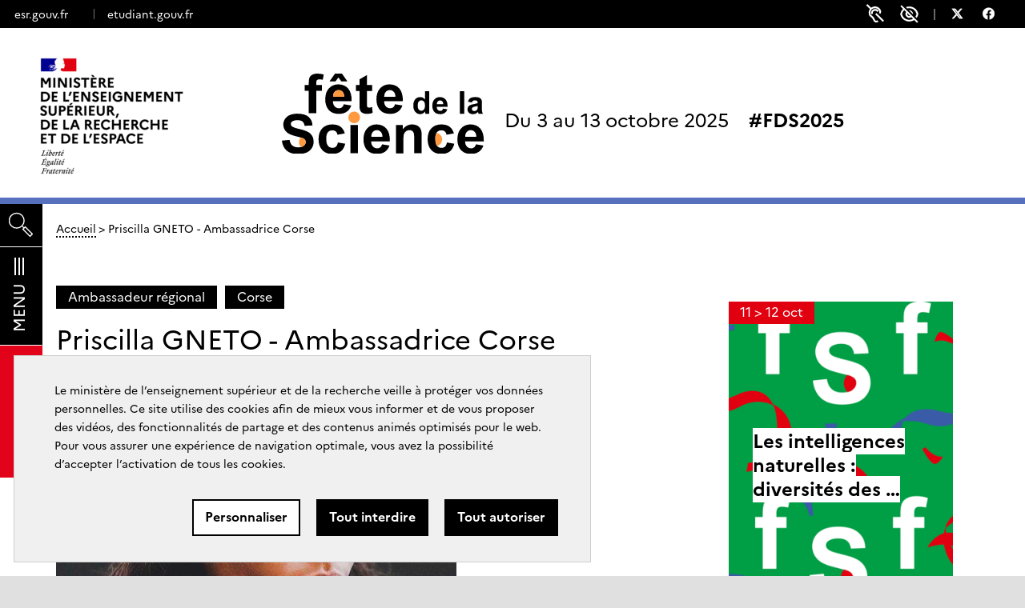

--- FILE ---
content_type: text/html; charset=UTF-8
request_url: https://www.fetedelascience.fr/priscilla-gneto-ambassadrice-corse
body_size: 15330
content:
<!DOCTYPE html>
<html lang="fr" dir="ltr" prefix="og: https://ogp.me/ns#">
  <head>
    <meta charset="utf-8" />
<style>/* @see https://github.com/aFarkas/lazysizes#broken-image-symbol */.js img.lazyload:not([src]) { visibility: hidden; }/* @see https://github.com/aFarkas/lazysizes#automatically-setting-the-sizes-attribute */.js img.lazyloaded[data-sizes=auto] { display: block; width: 100%; }</style>
<link rel="canonical" href="https://www.fetedelascience.fr/priscilla-gneto-ambassadrice-corse" />
<meta name="google" content="7wM-EPpxuaX_cZOe44osb7ouwd4_sdp_yPhouYZI9-s" />
<meta property="ati:page:name" content="priscilla_gneto_-_ambassadrice_corse" />
<meta property="ati:page:chapter1" content="actualites" />
<meta property="ati:cv:1" content="[https://www.fetedelascience.fr/priscilla-gneto-ambassadrice-corse]" />
<meta property="ati:cv:2" content="[fr]" />
<meta property="ati:cv:3" content="[actualite]" />
<meta property="ati:cv:4" content="[priscilla_gneto_-_ambassadrice_corse]" />
<meta property="ati:cv:5" content="97025" />
<meta property="ati:cv:7" content="20230412" />
<meta property="ati:cv:8" content="20231003" />
<meta property="ati:cv:10" content="[corse]" />
<meta property="og:site_name" content="Fête de la science" />
<meta property="og:type" content="article" />
<meta property="og:url" content="https://www.fetedelascience.fr/priscilla-gneto-ambassadrice-corse" />
<meta property="og:title" content="Priscilla GNETO - Ambassadrice Corse" />
<meta property="og:description" content="Priscilla GNETO a commencé le judo à 11 ans, au Dojo club Porto-vecchiais, une passion qui lui a été transmise par ses deux entraineurs Gilles Seydoux &amp; Jean-yves Andarelli. À 13 ans elle a intégré le pôle espoir judo à Ajaccio et l’INSEP, la maison des champions à 16 ans, où elle est actuellement en course pour Paris 2024. Elle a eu le plaisir d’obtenir des médailles nationales et internationales : 5 titres Championne de France, médaillée mondiale junior vainqueur de Grand chelem &amp; Grand prix, Championne d’Europe, médaillée Olympique (Londres 2012).    " />
<meta name="Generator" content="Drupal 9 (https://www.drupal.org)" />
<meta name="MobileOptimized" content="width" />
<meta name="HandheldFriendly" content="true" />
<meta name="viewport" content="width=device-width, initial-scale=1.0" />
<style>body .default-image {height: 178px;
      background: #fff url(/sites/default/files/2022-06/FDS-default-img.jpg) no-repeat top center;
      margin: 0; background-size: contain; width: 100%; display: block;}</style>
<link rel="icon" href="/sites/default/files/favicon-32x32_1.png" type="image/png" />
<link rel="alternate" hreflang="fr" href="https://www.fetedelascience.fr/priscilla-gneto-ambassadrice-corse" />
<link href="/themes/custom/fds_theme/html/public/assets/fonts/fontawesome/fa-solid-900.woff2" rel="preload" as="font" type="font/woff2" crossorigin />
<link href="/themes/custom/fds_theme/html/public/assets/fonts/fontawesome/fa-brands-400.woff2" rel="preload" as="font" type="font/woff2" crossorigin />
<link href="/themes/custom/fds_theme/html/public/assets/fonts/fontawesome/fa-regular-400.woff2" rel="preload" as="font" type="font/woff2" crossorigin />
<link href="/themes/custom/fds_theme/html/public/assets/fonts/helvetica-lt/HelveticaLTStd-Light.woff" rel="preload" as="font" type="font/woff" crossorigin />
<link href="/themes/custom/fds_theme/html/public/assets/fonts/helvetica-lt/HelveticaLTStd-Bold.woff" rel="preload" as="font" type="font/woff" crossorigin />
<link href="/themes/custom/fds_theme/html/public/assets/fonts/helvetica-lt/HelveticaLTStd-Roman.woff" rel="preload" as="font" type="font/woff" crossorigin />
<link href="/themes/custom/fds_theme/html/public/assets/fonts/myriad-pro/MyriadProRegular.woff" rel="preload" as="font" type="font/woff" crossorigin />
<link href="https://logs1409.xiti.com" rel="preconnect" />
<link href="https://syndication.twitter.com" rel="preconnect" />
<link href="https://tag.aticdn.net" rel="preconnect" />
<link href="https://abs-0.twimg.com" rel="preconnect" />
<link href="https://www.instagram.com" rel="preconnect" />
<link href="https://video.twimg.com" rel="preconnect" />
<link href="https://cdn.syndication.twimg.com" rel="preconnect" />
<link href="https://www.dailymotion.com" rel="preconnect" />
<link href="https://www.gstatic.com" rel="preconnect" />
<link href="https://speedtest.dailymotion.com" rel="preconnect" />
<link href="https://www.youtube.com" rel="preconnect" />
<link href="https://player.vimeo.com" rel="preconnect" />
<link href="/libraries/tarteaucitron.js/css/tarteaucitron.css?v=20181023" rel="preload" as="style" />

    <title>Priscilla GNETO - Ambassadrice Corse | Fête de la science</title>
    <link rel="stylesheet" media="all" href="/sites/default/files/css/css_90ON6JM8_tsB-Su9F5KVaWhu2Is8j7hXVjVl1D7vdZo.css" />
<link rel="stylesheet" media="all" href="/sites/default/files/css/css_91_O-s8CB9ckFcrg91Lg5Ah-XmTTyqWGolXqqOLuN8A.css" />
<link rel="stylesheet" media="all" href="/sites/default/files/css/css_CLuLIQO281TG-idhfXapGDG6LO1no8xqQRiE8YxOo4U.css" />
<link rel="stylesheet" media="all" href="/sites/default/files/css/css_VdJ394QkDAc_4YoMrAPdAQsEK-77DNU-2N2thZIj5yA.css" />
<link rel="stylesheet" media="all" href="/sites/default/files/css/css_LMb6XwE11fCkoEnVieyuN_R12LxpPnSI5JQnsVzSN7g.css" />
<link rel="stylesheet" media="all" href="/sites/default/files/css/css_tR340vhu-CuMMgN1Sn4fjE5e-miEss079QfL8Vk8iPY.css" />
<link rel="stylesheet" media="all" href="/sites/default/files/css/css_jCx1_S646unQiaZSgBwNzG4XxO-4XknS86yaErQ2C-g.css" />
<link rel="stylesheet" media="all" href="/sites/default/files/css/css_hw-f5NZzamxCIPWNz6OaGyNtJjv9pmc8j1Nc_AJkXl0.css" />
<link rel="stylesheet" media="all" href="/sites/default/files/css/css_hk879sBi2cuKcvArzgr2LmGE8myUUb0TQuF_8rF7gy4.css" />
<link rel="stylesheet" media="all" href="/sites/default/files/css/css_K5O4JOnZKOEAETbaPbo8a6-o2660abuGeufZC6EybRQ.css" />
<link rel="stylesheet" media="print" href="/sites/default/files/css/css_Z5jMg7P_bjcW9iUzujI7oaechMyxQTUqZhHJ_aYSq04.css" />
<link rel="stylesheet" media="all" href="/sites/default/files/css/css_2-tJEWAqp2SZdAueSj-zDVdx-sHWTtNLWv5t1qbhEqk.css" />

    <script src="/libraries/lazysizes/lazysizes.min.js?t3hweh" async></script>

  </head>
  <body data-site-type="fds-env" class="layout-no-sidebars fds-node-full-view-page fds-node-article-full-view-page fds-env path-node page-node-type-article">
        <nav class="accessibility-anchors" role="navigation">
      <a href="#main-content" class="visually-hidden focusable skip-link">
        Aller au contenu principal
      </a>
      <a href="#search-popup-link-as-button" class="visually-hidden focusable skip-link">
        Aller à la recherche
      </a>
      <a href="#main-menu-button" class="visually-hidden focusable skip-link">
        Aller au menu principal
      </a>
    </nav>
    
      <div class="dialog-off-canvas-main-canvas" data-off-canvas-main-canvas>
    <div id="page-wrapper">
  <div id="page">
    <header id="header" class="header" role="banner">
          <div class="clearfix region region-header">
    <div id="block-subheaderblock" class="block block-fds-common block-sub-header-block">
      <div class="content">
      
            
      
<div class="sub-header">
  <div class="sub-header__web-links">
    <ul>
                                          
                  <li>
            <a href="http://esr.gouv.fr" target="_blank" title="esr.gouv.fr - Nouvelle fenêtre" class="external" data-ati="" data-ati-name="esr.gouv.fr" data-ati-chapter-1="header" data-ati-type="exit">esr.gouv.fr</a>
          </li>
                                                  
                  <li>
            <a href="https://www.etudiant.gouv.fr/" target="_blank" title="etudiant.gouv.fr - Nouvelle fenêtre" class="external" data-ati="" data-ati-name="etudiant.gouv.fr" data-ati-chapter-1="header" data-ati-type="exit">etudiant.gouv.fr</a>
          </li>
                  </ul>
      </div>

  <div class="sub-header__accessibility">
          <a href="https://www.fetedelascience.fr/accessibilite" class="deaf"
         title="Accessibilité - Nouvelle fenêtre" target="_blank"
         data-ati
         data-ati-name="sourd_ou_malentendant"
         data-ati-chapter-1="header"
         data-ati-chapter-2="accessibilite"
         data-ati-type="action">
        <span class="visually-hidden">Paramètres d'accessibilité</span>
        <span class="svg-icon deaf" >
  <svg aria-hidden="true">
    <use xlink:href="/themes/custom/fds_theme/html/public/assets/sprites/symbol/svg/sprite.symbol.svg?QFXNLUDW#deaf"></use>
  </svg>
</span>

      </a>
    
    <div class="low-vision"
         title="Paramètres d'accessibilité"><div id="accessconfig" data-accessconfig-buttonname="Accessibilité"
     data-accessconfig-params='{"Prefix" : "tandem-ac", "ContainerClass" : "","ModalCloseButton" : "Close111","ModalTitle" : "","FormFieldset" : "","FormFieldsetLegend" : "","FormRadio" : ""}'>

  
  <span class="svg-icon blind" >
  <svg aria-hidden="true">
    <use xlink:href="/themes/custom/fds_theme/html/public/assets/sprites/symbol/svg/sprite.symbol.svg?QFXNLUDW#blind"></use>
  </svg>
</span>

</div>
</div>
  </div>

  <div class="sub-header__social">
    <ul class="menu menu--visible">
                <li>
        <a class="social-link" href="https://twitter.com/fetescience"
           title=" - Nouvelle fenêtre" target="_blank"
           data-ati data-ati-name=""
           data-ati-chapter-1="header"
           data-ati-chapter-2=""
           data-ati-type="">
                      <span class="svg-icon twitter" >
  <svg aria-hidden="true">
    <use xlink:href="/themes/custom/fds_theme/html/public/assets/sprites/symbol/svg/sprite.symbol.svg?QFXNLUDW#twitter"></use>
  </svg>
</span>

            <span class="visually-hidden"> - Nouvelle fenêtre</span>
                  </a>
      </li>
                <li>
        <a class="social-link" href="http://facebook.com/fetedelascience/"
           title=" - Nouvelle fenêtre" target="_blank"
           data-ati data-ati-name=""
           data-ati-chapter-1="header"
           data-ati-chapter-2=""
           data-ati-type="">
                      <span class="svg-icon facebook" >
  <svg aria-hidden="true">
    <use xlink:href="/themes/custom/fds_theme/html/public/assets/sprites/symbol/svg/sprite.symbol.svg?QFXNLUDW#facebook"></use>
  </svg>
</span>

            <span class="visually-hidden"> - Nouvelle fenêtre</span>
                  </a>
      </li>
        </ul>

      </div>
</div>

    </div>
  </div>
<div id="block-headerblock" class="block block-fds-common block-header-block">
      <div class="content">
      
            
      
<div class="header-wrapper">
  <div class="layout-container container--flex">
        <div>
      <a  class="header-wrapper__ministry-logo" href="https://www.fetedelascience.fr/" title="Accueil">
        <img class="ministry-logo image-style-ministry-logo" src="/sites/default/files/styles/ministry_logo/public/2025-10/MESRE_RVB.png?itok=DLKZA1R3" alt="Ministère de l&#039;Enseignement supérieur, de la Recherche et de l&#039;Espace" title="" />


        <span class="header-wrapper__ministry-logo--contrast">Ministère de l&#039;Enseignement supérieur, de la Recherche et de l&#039;Espace</span>
        <img class="marianne-logo" src="/sites/default/files/2020-09/small-logo.svg" width="85" height="20" alt="Marianne" title="Accueil fetedelascience.fr" loading="lazy" />

      </a>
    </div>
    <h1 class="header-slogan header-wrapper__logo">
      <a href="https://www.fetedelascience.fr/" title="Accueil">
        <img src="/sites/default/files/site_logo/2022-01/FdS_anim3.svg" width="428" height="170" alt="Fête de la science" title="Accueil fetedelascience.fr" loading="lazy" />

        
      </a>
    </h1>
    
    <div class="header-wrapper__content">
      <div class="header-wrapper__content__text">
        <p>Du 3 au 13 octobre 2025</p>

      </div>
      <p class="secondary-text">#FDS2025</p>
    </div>
  </div>
</div>

    </div>
  </div>

  </div>


                  <div class="region-left-sticky-search">  <div class="region region-left-sticky-search">
    <div id="block-fdssearchviewblock" class="block block-fds-search block-fds-search-view-block">
      <div class="content">
      
            
      <div class="fds-search-view">
  <button id="search-popup-link-as-button"
          class="search-popup-btn"
          aria-controls="homepage-search-popup"
          aria-label="Rechercher"
          aria-expanded="false">
    <span class="svg-icon search" >
  <svg aria-hidden="true">
    <use xlink:href="/themes/custom/fds_theme/html/public/assets/sprites/symbol/svg/sprite.symbol.svg?QFXNLUDW#search"></use>
  </svg>
</span>

  </button>
  <div id="homepage-search-popup" class="homepage-search-popup">
    <form class="popup-search-form" data-drupal-selector="popup-search-form" novalidate="novalidate" action="/priscilla-gneto-ambassadrice-corse" method="post" id="popup-search-form" accept-charset="UTF-8">
  
<div class="js-form-item form-item js-form-type-textfield form-type-textfield js-form-item-search form-item-search form-no-label">
            <label for="edit-search" class="visually-hidden">Rechercher - Affiche une liste de résultats après le champ lors de la complétion</label>
      
  
  <input placeholder="---------" autocomplete="off" class="fds-search-live-results form-text" onkeypress="if(event.keyCode==13){jQuery(this.form).find(&quot;input[name=op]&quot;).mousedown();}" data-drupal-selector="edit-search" type="text" id="edit-search" name="search" value="" maxlength="128" aria-describedby="error-search" />

        </div>
<input data-drupal-selector="edit-start-search" type="submit" id="edit-start-search" name="op" value="Lancer la recherche" class="button js-form-submit form-submit" aria-describedby="error-op" />
<div id="fds-search-popup-status" aria-live="polite" class="sr-only js-form-wrapper form-wrapper" data-drupal-selector="edit-status"></div>
<div id="fds-search-popup-results" aria-live="polite" data-drupal-selector="edit-results" class="js-form-wrapper form-wrapper"></div>
<input data-drupal-selector="form-0ymtwkdzcw-hrvd9lwt17s-nxnsnkt6i6bjzhapnog" type="hidden" name="form_build_id" value="form-_0YmtwKdZCW-hRvD9LWT17s_NxNsNkt6i6bjZhAPnOg" aria-describedby="error-form_build_id" />
<input data-drupal-selector="edit-popup-search-form" type="hidden" name="form_id" value="popup_search_form" aria-describedby="error-form_id" />

</form>

  </div>
</div>

    </div>
  </div>

  </div>
</div>
                          <div class="region-left-sticky-wrapper">  <div class="region region-left-sticky">
    <div id="block-mainmenublock" class="block block-fds-common block-main-manu-block">
      <div class="content">
      
            
      

              <nav role="navigation" class="main-menu-wrapper left-main-menu"><ul id="main-menu"  class="clearfix left-main-menu-list">
                                  <li class="menu-item first-level">
        <a href="/actualites" tabindex="0" data-drupal-link-system-path="actualites">Actualités</a>
              </li>
                              <li class="menu-item first-level">
        <a href="https://contribuer.fetedelascience.fr" title="Contribuer - Nouvelle fenêtre" tabindex="0" target="_blank" class="external">Se connecter</a>
              </li>
                              <li class="menu-item first-level">
        <a href="/qu-est-ce-que-la-fete-de-la-science" tabindex="0" data-drupal-link-system-path="node/96067">Qu&#039;est-ce que la Fête de la Science ?</a>
              </li>
                              <li class="menu-item first-level">
        <a href="/la-fete-de-la-science-en-regions" tabindex="0" data-drupal-link-system-path="node/36844">La Fête de la science en région</a>
              </li>
                              <li class="menu-item first-level">
        <a href="/le-coin-des-organisateurs" tabindex="0" data-drupal-link-system-path="node/96070">Le coin des organisateurs</a>
              </li>
                              <li class="menu-item first-level">
        <a href="/ressources" tabindex="0" data-drupal-link-system-path="node/96073">Ressources</a>
              </li>
                              <li class="menu-item first-level">
        <a href="/foire-aux-questions" tabindex="0" data-drupal-link-system-path="node/96074">FAQ</a>
              </li>
                              <li class="menu-item is-button">
        <a href="/espace-presse" tabindex="0" data-drupal-link-system-path="node/39152">Espace presse</a>
              </li>
        </ul>
          <div class="contribute-mobile-wrapper"><a class="contribute-mobile" href="/programme">Programme</a></div>
      </nav>
  
<button id="main-menu-button" type="button" class="header__menu-toggle js-menu-toggle tracking" aria-controls="main-menu" aria-expanded="false" aria-label="Menu"
        data-ati data-ati-name="menu" data-ati-chapter-1="left menu" data-ati-type="navigation">
  <span class="menu-title">Menu</span>
  <span class="menu-button"></span>
</button>



    </div>
  </div>
<div id="block-contributeblock" class="block block-fds-common block-contribute-block">
      <div class="content">
      
            
      
<div class="contribute-block">
  <a href="/programme"
     data-ati data-ati-name="programme" data-ati-chapter-1="left menu" data-ati-type="navigation">
    Programme
  </a>
</div>

    </div>
  </div>

  </div>
</div>
            </header>
    <div id="main-wrapper" class="layout-main-wrapper layout-container clearfix ">
      <div id="main" class="layout-main clearfix">
        <main id="content" class="column main-content" role="main">
          <div class="section">
            <a id="main-content" tabindex="-1"></a>
              <div class="region region-content">
    <div data-drupal-messages-fallback class="hidden"></div><div id="block-fdsbreadcrumbs" class="block block-fds-common block-fds-breadcrumbs">
      <div class="content">
      
            
      <nav class="fds-breadcrumbs-nav" aria-label="Vous êtes ici" >
  <ol>
                  <li><a href="/">Accueil</a></li>
                        <li><span class="current">Priscilla GNETO - Ambassadrice Corse</span></li>
            </ol>
</nav>

    </div>
  </div>

  </div>

              <div class="region region-content-wrapped">
    <div id="block-fds-theme-content" class="block block-system block-system-main-block">
      <div class="content">
      
            
      
<div role="article" class="node node--type-article node--view-mode-full clearfix">
  <div class="node__content clearfix">
    
<div  class="header-area">
      
<div  class="article-tags">
      
            <div class="field field--name-field-ambassador-type-article field--type-entity-reference field--label-hidden field__item">Ambassadeur régional</div>
      
  <p class="field field--name-field-region field--type-entity-reference field--label-hidden tag field__item">Corse</p>

  </div>
<h1 id="nid-97025">Priscilla GNETO - Ambassadrice Corse</h1>

  </div>

<div  class="article-head">
      <div class="image-area"><div class="media media--type-image media--view-mode-article-main">
  
        <figure role="figure" aria-label="Crédits :  Anh de France ">
      
            <div class="field field--name-field-media-image field--type-image field--label-hidden field__item">  <img loading="lazy" src="/sites/default/files/styles/article_big/public/2023-07/photo-1-jpg-1798.jpg?itok=6AjOFzWm" width="500" height="350" alt="Ambassadrice Corse de la fête de la science 2023" class="image-style-article-big" />


</div>
        <figcaption>Crédits :  Anh de France </figcaption>

    </figure>
  </div>
</div>

  </div>

<div  class="main-content-area">
      
            <div class="clearfix text-formatted field field--name-body field--type-text-with-summary field--label-hidden field__item"><p>Priscilla GNETO a commencé le judo à 11 ans, au Dojo club Porto-vecchiais, une passion qui lui a été transmise par ses deux entraineurs Gilles Seydoux &amp; Jean-yves Andarelli. À 13 ans elle a intégré le pôle espoir judo à Ajaccio et l’INSEP, la maison des champions à 16 ans, où elle est actuellement en course pour Paris 2024.</p>

<p>Elle a eu le plaisir d’obtenir des médailles nationales et internationales : 5 titres Championne de France, médaillée mondiale junior vainqueur de Grand chelem &amp; Grand prix, Championne d’Europe, médaillée Olympique (Londres 2012).</p>

<p> </p>

<p> </p>

<div data-embed-button="media" data-entity-embed-display="view_mode:media.embed" data-entity-type="media" data-entity-uuid="82a3674e-e259-4cf4-95c7-66c33e34d058" data-langcode="fr" class="align-center embedded-entity" data-entity-embed-display-settings="[]"><article class="video-media btn-play-js"><div class="field field--name-name field--type-string field--label-hidden field__item"><span>Priscilla Gneto</span>
</div>
      
          <div class="item-video">
        <a class="btn-play-link" aria-label="play-button" href="#"></a>
        
            <div class="field field--name-field-cover-image field--type-image field--label-hidden field__item">  <img loading="lazy" src="/sites/default/files/video_thumbnails/priscilla-gneto-2043.jpg" width="1280" height="720" alt="PG" /></div>
      
        
            <div class="field field--name-field-media-video-embed-field field--type-video-embed-field field--label-hidden field__item">  <div class="tandem-media-wrapper tandem-media-wrapper--youtube youtube-iframe">
    <div style="max-width: 100%; width: 100%; height: 100%;" class="youtube_player_custom" data-original-type="youtube">
      <iframe width="640" height="360" frameborder="0" allowfullscreen="allowfullscreen" src="https://www.youtube.com/embed/mHXdmuvZ99k?autoplay=0&amp;start=0&amp;rel=0"></iframe>

    </div>
  </div>
</div>
      
      </div>
        
            <div class="field field--name-field-textual-transcription field--type-text-long field--label-hidden field__item"><article id="textual_transcription__0" class="textual-transcription__text"><span class="svg-icon blind" tabindex="0">
  <svg aria-hidden="true"><use xlink:href="/themes/custom/fds_theme/html/public/assets/sprites/symbol/svg/sprite.symbol.svg?QFXNLUDW#blind"></use></svg></span>

      <span class="sr-only">
    Transcription textuelle
  </span>
      <div class="textual-transcription-title">Transcription textuelle</div><div class="textual-transcription-additional">
    
    
    
    <p> </p>

<p><br />
(00:08) la fête de la science c'est la mise en lumière on va dire de toutes ces bah de tous les scientifiques qui nous font rêver qui euh aujourd'hui mett en place énormément de choses qui améliorent notre quotidien euh pour moi c'est je vois ça comme de la magie vraiment avoir de l'eau potable avoir de l'électricité avoir des avions volés voir des des des appareils des machines fonctionn au quotidien c'est toujours un émerveillement et en fait c'est tellement ancré dans les murs qu'aujourd'hui on peut l'oublier et je<br />
(00:39) trouve que cette fête de la science est elle a bien venue pour nous rappeler en fait que c'est un privilège au quotidien voilà alors moi je suis tout simplement athlète de haut niveau euh je suis judo je pratique le judo depuis maintenant une vingtaine d'années j'ai la chance de d'avoir remporté plusieurs médailles sur la scène internationale notamment championnat d'Europe sur des Championnat du Monde par équipe lors des Jeux olympiques également aujourd'hui c'est comme une enfin c'est une passion c'est<br />
(01:13) un mode de vie et c'est à part entière mon métier et je le fais avec beaucoup de de fierté parce que c'est toujours un immense plaisir de représenter son pays et de faire retentir l'IM national de son de son pays à l'international m'entraîne deux fois par jour du lundi au vendredi pour glanner un maximum de médailles l'anecdote que je peux raconter parce que j'en ai plein mais je peux pas tout raconter mais la dernière anecdote qui m'a marqué c'est que j'étais un événement et il faut savoir<br />
(01:47) que en tant que judoka à chaque fois qu'on dit je fais du judo quand on nous demande qu' on dit je fais du judo tout le monde nous dit à chaque fois nous fait le geste y mawigari ou je sais pas ce qu' nous sortte comme nom mais tout mais rien à voir avec le judo en fait on a eu Mor j'avais pas envie de faire face à ça donc j'ai tout simplement dit que je faisais de l'athlétisme et en fait à côté il y avait quelqu'un qui a dit mais c'est pas vrai mademoiselle je vous ai vu récemment en kimono lors des<br />
(02:11) championnats du monde et là en fait j'ai explosé de rire et je leurais dit oui c'est vrai je suis désolée mais en fait j'avais pas envie que qu'on me fasse une enè blague sur mon sport et ça n'a pas loupé quelqu'un a fait et quelqu'un d'autre a répondu derrière ah bah oui vous faut pas vous embêter hein voilà ma dernière anecdote à bientôt<br />
 </p>

<p> </p>

  </div>
</article></div>
      
  </article></div>
<p> </p>

<p> </p>
</div>
      
  </div>

  </div>
</div>

    </div>
  </div>
<div id="block-fdsrelatedarticles" class="block block-fds-common block-related-articles-block">
      <div class="content">
      
            
      
<article role="article" class="event-card major-event" aria-labelledby="nid-173008">
  
  
<div  class="main-image">
      
            <div class="field field--name-field-image field--type-image field--label-hidden field__item">  <img src="/sites/default/files/styles/major_event_teaser/public/2022-08/FDS_festival.png?itok=3wF-BTIL" width="360" height="490" alt="" loading="lazy" class="image-style-major-event-teaser" />


</div>
      
<div  class="period-of-event">
            <div class="event-dates-item" aria-hidden="true">
      11 &gt; 12 oct
    </div>
    <div class="event-dates-item sr-only">
      du 11 au 12 oct
    </div>
  
  </div>

<div  class="type-of-event">
      
            <div class="field field--name-field-type-animation field--type-entity-reference field--label-hidden field__item">Festival</div>
      
  </div>

  </div>

<div  class="info">
      <h3 class="title" id="nid-173008"><a href="https://www.fetedelascience.fr/les-intelligences-naturelles-diversites-des-intelligences-naturelless" hreflang="fr"><span>Les intelligences naturelles : diversités des …</span>
</a></h3>

  </div>

</article>
<article role="article" class="event-card major-event" aria-labelledby="nid-167915">
  
  
<div  class="main-image">
      
            <div class="field field--name-field-image field--type-image field--label-hidden field__item">  <img loading="lazy" src="/sites/default/files/styles/major_event_teaser/public/2025-07/xl_FDS25_RS_post_1024x576_8.jpg?itok=PuYjgSS4" width="360" height="490" alt="Affiche Fête de la science 2025" class="image-style-major-event-teaser" />


</div>
      
<div  class="period-of-event">
            <div class="event-dates-item" aria-hidden="true">
      11 oct
    </div>
    <div class="event-dates-item sr-only">
      11 oct
    </div>
  
  </div>

<div  class="type-of-event">
      
            <div class="field field--name-field-type-animation field--type-entity-reference field--label-hidden field__item">Festival</div>
      
  </div>

  </div>

<div  class="info">
      <h3 class="title" id="nid-167915"><a href="https://www.fetedelascience.fr/intelligences-science-ou-fiction-5" hreflang="fr"><span>Intelligence(s)-science ou fiction</span>
</a></h3>

  </div>

</article>
<article role="article" class="event-card event" aria-labelledby="nid-164293">
  
  
<div  class="main-image">
      
                    <div class="field field--name-field-image field--type-image field--label-hidden field__item">  <img loading="lazy" src="/sites/default/files/styles/homepage_teaser/public/2025-07/247534885-1779566058910207-9042153537314813685-n_1.jpg?itok=PP83g9qT" width="360" height="240" alt="" class="image-style-homepage-teaser" />


</div>
            
<div  class="period-of-event">
            <div class="event-dates-item" aria-hidden="true">
      4 oct
    </div>
    <div class="event-dates-item sr-only">
      4 oct
    </div>
  
  </div>

<div  class="type-of-event">
      
                    <div class="field field--name-field-type-animation field--type-entity-reference field--label-hidden field__item">Conférence</div>
            
  </div>

  </div>

<div  class="info">
      <h3 class="title" id="nid-164293"><a href="https://www.fetedelascience.fr/conference-15" hreflang="fr"><span>Conférence</span>
</a></h3>

                    <div class="field field--name-field-subtitle field--type-string field--label-hidden field__item"><p class="subtitle">L'intelligence artificielle, quels enjeux pour le futur ?</p>
</div>
              <div class="fds-location location-wrapper">
    <div class="location">
              <div class="place-info">
                      <div><strong class="place-info__name">Médiathèque des Jardins de l&#039;Empereur</strong></div>
                                      </div>
                </div>
  </div>

  </div>

</article>


    </div>
  </div>

  </div>

          </div>
        </main>
      </div>
    </div>
    <footer class="site-footer" role="contentinfo">
              <div class="site-footer clearfix">
            <div class="region region-footer">
    <div id="block-footerblock" class="block block-fds-common block-footer-block">
      <div class="content">
      
            
      

<div class="footer">
  <div class="footer-main">
    <div class="footer-main__follow-us">
      <p class="footer-main__follow-us__title"
         id="social-links-list">Suivez nous</p>
      <ul class="footer-main__follow-us__social"
          aria-labelledby="social-links-list">
                            <li>
            <a href="https://twitter.com/fetescience" title=" - Nouvelle fenêtre"
               class="social-link"
               target="_blank"
               data-ati data-ati-name=""
               data-ati-chapter-1="footer "
               data-ati-chapter-2=""
               data-ati-type="">
                              <span class="svg-icon twitter" >
  <svg aria-hidden="true">
    <use xlink:href="/themes/custom/fds_theme/html/public/assets/sprites/symbol/svg/sprite.symbol.svg?QFXNLUDW#twitter"></use>
  </svg>
</span>

                <span
                  class="visually-hidden"> - Nouvelle fenêtre</span>
                          </a>
          </li>
                            <li>
            <a href="http://facebook.com/fetedelascience/" title=" - Nouvelle fenêtre"
               class="social-link"
               target="_blank"
               data-ati data-ati-name=""
               data-ati-chapter-1="footer "
               data-ati-chapter-2=""
               data-ati-type="">
                              <span class="svg-icon facebook" >
  <svg aria-hidden="true">
    <use xlink:href="/themes/custom/fds_theme/html/public/assets/sprites/symbol/svg/sprite.symbol.svg?QFXNLUDW#facebook"></use>
  </svg>
</span>

                <span
                  class="visually-hidden"> - Nouvelle fenêtre</span>
                          </a>
          </li>
              </ul>

          </div>

    <div class="footer-main__our-sites">
      <p class="footer-main__our-sites__title" id="our-sites-list">Nos sites</p>
      <ul aria-labelledby="our-sites-list">
                                                    
          <li>
            <a href="https://www.enseignementsup-recherche.gouv.fr/" title="esr.gouv.fr - Nouvelle fenêtre" target="_blank"
               class="web-link external"
               data-ati data-ati-name="esr.gouv.fr"
               data-ati-chapter-1="footer"
               data-ati-type="exit">
              esr.gouv.fr
            </a>
          </li>
                                                    
          <li>
            <a href="https://etudiant.gouv.fr" title="etudiant.gouv.fr - Nouvelle fenêtre" target="_blank"
               class="web-link external"
               data-ati data-ati-name="etudiant.gouv.fr"
               data-ati-chapter-1="footer"
               data-ati-type="exit">
              etudiant.gouv.fr
            </a>
          </li>
              </ul>
    </div>

            <div class="footer-main__shortcut">
              <div class="region-select dropdown">
          <button role="button" title="Regions" class="dropdown-btn"
                  aria-controls="region-popup" data-dropdown-id="region-popup"
                  id="regions-button" aria-haspopup="menu">
            <span class="svg-icon down-1" >
  <svg aria-hidden="true">
    <use xlink:href="/themes/custom/fds_theme/html/public/assets/sprites/symbol/svg/sprite.symbol.svg?QFXNLUDW#down-1"></use>
  </svg>
</span>

            Choisir une région
          </button>
          <div role="group" class="region-select__popup dropdown-popup"
               id="region-popup" aria-labelledby="regions-button">
                                          <p class="group"
                   id="title-dropdown-group-0">France métropolitaine</p>
                <ul aria-labelledby="title-dropdown-group-0">
                                      <li><a href="https://www.fetedelascience.fr/la-region-auvergne-rhone-alpes-fete-la-science"
                           title="Auvergne-Rhône-Alpes" data-ati="" data-ati-chapter-1="footer" data-ati-name="Auvergne-Rhône-Alpes" data-ati-type="navigation">Auvergne-Rhône-Alpes</a>
                    </li>
                                      <li><a href="https://www.fetedelascience.fr/la-bourgogne-franche-comte-fete-la-science"
                           title="Bourgogne-Franche-Comté" data-ati="" data-ati-chapter-1="footer" data-ati-name="Bourgogne-Franche-Comté" data-ati-type="navigation">Bourgogne-Franche-Comté</a>
                    </li>
                                      <li><a href="https://www.fetedelascience.fr/la-bretagne-fete-la-science"
                           title="Bretagne" data-ati="" data-ati-chapter-1="footer" data-ati-name="Bretagne" data-ati-type="navigation">Bretagne</a>
                    </li>
                                      <li><a href="https://www.fetedelascience.fr/le-centre-val-de-loire-fete-la-science"
                           title="Centre-Val de Loire" data-ati="" data-ati-chapter-1="footer" data-ati-name="Centre-Val de Loire" data-ati-type="navigation">Centre-Val de Loire</a>
                    </li>
                                      <li><a href="https://www.fetedelascience.fr/le-grand-est-fete-la-science"
                           title="Grand Est" data-ati="" data-ati-chapter-1="footer" data-ati-name="Grand Est" data-ati-type="navigation">Grand Est</a>
                    </li>
                                      <li><a href="https://www.fetedelascience.fr/les-hauts-de-france-fetent-la-science"
                           title="Hauts-de-France" data-ati="" data-ati-chapter-1="footer" data-ati-name="Hauts-de-France" data-ati-type="navigation">Hauts-de-France</a>
                    </li>
                                      <li><a href="https://www.fetedelascience.fr/l-ile-de-france-fete-la-science"
                           title="Île-de-France" data-ati="" data-ati-chapter-1="footer" data-ati-name="Île-de-France" data-ati-type="navigation">Île-de-France</a>
                    </li>
                                      <li><a href="https://www.fetedelascience.fr/la-normandie-fete-la-science"
                           title="Normandie" data-ati="" data-ati-chapter-1="footer" data-ati-name="Normandie" data-ati-type="navigation">Normandie</a>
                    </li>
                                      <li><a href="https://www.fetedelascience.fr/la-nouvelle-aquitaine-fete-la-science"
                           title="Nouvelle-Aquitaine" data-ati="" data-ati-chapter-1="footer" data-ati-name="Nouvelle-Aquitaine" data-ati-type="navigation">Nouvelle-Aquitaine</a>
                    </li>
                                      <li><a href="https://www.fetedelascience.fr/les-pays-de-la-loire-fetent-la-science"
                           title="Pays de la Loire" data-ati="" data-ati-chapter-1="footer" data-ati-name="Pays de la Loire" data-ati-type="navigation">Pays de la Loire</a>
                    </li>
                                      <li><a href="https://www.fetedelascience.fr/l-occitanie-fete-la-science"
                           title="Occitanie" data-ati="" data-ati-chapter-1="footer" data-ati-name="Occitanie" data-ati-type="navigation">Occitanie</a>
                    </li>
                                      <li><a href="https://www.fetedelascience.fr/fete-de-la-science-en-region-provence-alpes-cote-d-azur"
                           title="Provence-Alpes-Côte d&#039;Azur" data-ati="" data-ati-chapter-1="footer" data-ati-name="Provence-Alpes-Côte d&#039;Azur" data-ati-type="navigation">Provence-Alpes-Côte d&#039;Azur</a>
                    </li>
                                  </ul>
                                                        <p class="group"
                   id="title-dropdown-group-1">Corse & DOM-COM</p>
                <ul aria-labelledby="title-dropdown-group-1">
                                      <li><a href="https://www.fetedelascience.fr/la-corse-fete-la-science"
                           title="Corse" data-ati="" data-ati-chapter-1="footer" data-ati-name="Corse" data-ati-type="navigation">Corse</a>
                    </li>
                                      <li><a href="https://www.fetedelascience.fr/la-guadeloupe-fete-la-science"
                           title="Guadeloupe" data-ati="" data-ati-chapter-1="footer" data-ati-name="Guadeloupe" data-ati-type="navigation">Guadeloupe</a>
                    </li>
                                      <li><a href="https://www.fetedelascience.fr/la-guyane-partage-la-science-et-les-savoirs"
                           title="Guyane" data-ati="" data-ati-chapter-1="footer" data-ati-name="Guyane" data-ati-type="navigation">Guyane</a>
                    </li>
                                      <li><a href="https://www.fetedelascience.fr/fete-de-la-science-destination-la-reunion"
                           title="La Réunion" data-ati="" data-ati-chapter-1="footer" data-ati-name="La Réunion" data-ati-type="navigation">La Réunion</a>
                    </li>
                                      <li><a href="https://www.fetedelascience.fr/la-martinique-fete-la-science"
                           title="Martinique" data-ati="" data-ati-chapter-1="footer" data-ati-name="Martinique" data-ati-type="navigation">Martinique</a>
                    </li>
                                      <li><a href="https://www.fetedelascience.fr/mayotte-fete-la-science"
                           title="Mayotte" data-ati="" data-ati-chapter-1="footer" data-ati-name="Mayotte" data-ati-type="navigation">Mayotte</a>
                    </li>
                                      <li><a href="https://www.fetedelascience.fr/la-nouvelle-caledonie-fete-la-science"
                           title="Nouvelle-Calédonie" data-ati="" data-ati-chapter-1="footer" data-ati-name="Nouvelle-Calédonie" data-ati-type="navigation">Nouvelle-Calédonie</a>
                    </li>
                                      <li><a href="https://www.fetedelascience.fr/fete-de-la-science-2025-en-polynesie-francaise"
                           title="Polynésie Française" data-ati="" data-ati-chapter-1="footer" data-ati-name="Polynésie Française" data-ati-type="navigation">Polynésie Française</a>
                    </li>
                                      <li><a href="https://www.fetedelascience.fr/les-iles-wallis-futuna-fete-la-science"
                           title="Wallis-et-Futuna" data-ati="" data-ati-chapter-1="footer" data-ati-name="Wallis-et-Futuna" data-ati-type="navigation">Wallis-et-Futuna</a>
                    </li>
                                  </ul>
                                    </div>
        </div>
          </div>
  </div>

  <div class="sub-footer">
    <div class="sub-footer__image">
                                  <a href="https://esr.gouv.fr" title="Ministère de l&#039;Enseignement supérieur, de la Recherche et de l&#039;Espace - Nouvelle fenêtre" target="_blank">
        <img class="ministry-logo image-style-ministry-logo" src="/sites/default/files/styles/ministry_logo/public/2025-10/MESRE_RVB.png?itok=DLKZA1R3" alt="Ministère de l&#039;Enseignement supérieur, de la Recherche et de l&#039;Espace" title="" />


        
      </a>
    </div>

    <div class="sub-footer__content-links">
      <ul>
                                                    
          <li>
            <a href="/mentions-legales" title="Mentions légales" target="_self"
               class="web-link "
               data-ati data-ati-name="Mentions légales"
               data-ati-chapter-1="footer"
               data-ati-type="navigation">
              Mentions légales
            </a>
          </li>
                                                    
          <li>
            <a href="#tarteaucitron" title="Gestion des cookies" target="_self"
               class="web-link "
               data-ati data-ati-name="Gestion des cookies"
               data-ati-chapter-1="footer"
               data-ati-type="navigation">
              Gestion des cookies
            </a>
          </li>
                                                    
          <li>
            <a href="/donnees-personnelles-et-cookies" title="Données personnelles" target="_self"
               class="web-link "
               data-ati data-ati-name="Données personnelles"
               data-ati-chapter-1="footer"
               data-ati-type="navigation">
              Données personnelles
            </a>
          </li>
                                                    
          <li>
            <a href="/accessibilite" title="Accessibilité : partiellement conforme" target="_self"
               class="web-link "
               data-ati data-ati-name="Accessibilité : partiellement conforme"
               data-ati-chapter-1="footer"
               data-ati-type="navigation">
              Accessibilité : partiellement conforme
            </a>
          </li>
                                                    
          <li>
            <a href="/contacts-en-region" title="Contactez nous " target="_self"
               class="web-link "
               data-ati data-ati-name="Contactez nous "
               data-ati-chapter-1="footer"
               data-ati-type="navigation">
              Contactez nous 
            </a>
          </li>
              </ul>
    </div>

    <div class="sub-footer__links">
      <ul class="sub-footer__links--desktop">
                                                              <li>
            <a href="https://www.info.gouv.fr/" title="info.gouv.fr - Nouvelle fenêtre" target="_blank"
               class="web-link external"
               data-ati data-ati-name="info.gouv.fr"
               data-ati-chapter-1="footer"
               data-ati-type="exit">
              info.gouv.fr
            </a>
          </li>
                                                              <li>
            <a href="https://www.service-public.gouv.fr/" title="service-public.gouv.fr - Nouvelle fenêtre" target="_blank"
               class="web-link external"
               data-ati data-ati-name="service-public.gouv.fr"
               data-ati-chapter-1="footer"
               data-ati-type="exit">
              service-public.gouv.fr
            </a>
          </li>
                                                              <li>
            <a href="https://www.legifrance.gouv.fr/" title="legifrance.gouv.fr - Nouvelle fenêtre" target="_blank"
               class="web-link external"
               data-ati data-ati-name="legifrance.gouv.fr"
               data-ati-chapter-1="footer"
               data-ati-type="exit">
              legifrance.gouv.fr
            </a>
          </li>
                                                              <li>
            <a href="https://www.data.gouv.fr/fr/" title="data.gouv.fr - Nouvelle fenêtre" target="_blank"
               class="web-link external"
               data-ati data-ati-name="data.gouv.fr"
               data-ati-chapter-1="footer"
               data-ati-type="exit">
              data.gouv.fr
            </a>
          </li>
              </ul>

      <div class="sub-footer__links--mobile region-select dropdown">
        <button role="button" title="Sites publics"
                class="dropdown-btn" aria-controls="region-popup"
                data-dropdown-id="links-popup" id="links-button"
                aria-haspopup="menu">
          <span class="svg-icon down-1" >
  <svg aria-hidden="true">
    <use xlink:href="/themes/custom/fds_theme/html/public/assets/sprites/symbol/svg/sprite.symbol.svg?QFXNLUDW#down-1"></use>
  </svg>
</span>

      <span class="sr-only">
    data.gouv.fr - Nouvelle fenêtre
  </span>
            Sites publics
        </button>
        <div role="group" class="region-select__popup dropdown-popup"
             id="links-popup" aria-labelledby="links-button">
          <ul>
                          <li>
                <a href="https://www.info.gouv.fr/"
                   title="info.gouv.fr"
                   target="_blank"
                   data-ati data-ati-name="info.gouv.fr"
                   data-ati-chapter-1="footer"
                   data-ati-type="exit">
                  info.gouv.fr
                </a>
              </li>
                          <li>
                <a href="https://www.service-public.gouv.fr/"
                   title="service-public.gouv.fr"
                   target="_blank"
                   data-ati data-ati-name="service-public.gouv.fr"
                   data-ati-chapter-1="footer"
                   data-ati-type="exit">
                  service-public.gouv.fr
                </a>
              </li>
                          <li>
                <a href="https://www.legifrance.gouv.fr/"
                   title="legifrance.gouv.fr"
                   target="_blank"
                   data-ati data-ati-name="legifrance.gouv.fr"
                   data-ati-chapter-1="footer"
                   data-ati-type="exit">
                  legifrance.gouv.fr
                </a>
              </li>
                          <li>
                <a href="https://www.data.gouv.fr/fr/"
                   title="data.gouv.fr"
                   target="_blank"
                   data-ati data-ati-name="data.gouv.fr"
                   data-ati-chapter-1="footer"
                   data-ati-type="exit">
                  data.gouv.fr
                </a>
              </li>
                      </ul>
        </div>
      </div>

    </div>
  </div>

</div>

    </div>
  </div>

  </div>

        </div>
          </footer>
  </div>
</div>

  </div>

    
    <script type="application/json" data-drupal-selector="drupal-settings-json">{"path":{"baseUrl":"\/","scriptPath":null,"pathPrefix":"","currentPath":"node\/97025","currentPathIsAdmin":false,"isFront":false,"currentLanguage":"fr"},"pluralDelimiter":"\u0003","suppressDeprecationErrors":true,"ajaxPageState":{"libraries":"back_to_top\/back_to_top_icon,back_to_top\/back_to_top_js,bartik\/classy.base,bartik\/classy.messages,bartik\/classy.node,bartik\/global-styling,ckeditor_oembed\/providers-footer,ckeditor_oembed\/providers-header,core\/normalize,entity_embed\/caption,fds_common\/ckeditor_clipboard_plaintext,fds_common\/fds_ckeditor_fixes,fds_search\/live_search,fds_theme\/global,fds_tracking\/atinternet,fds_tracking\/tracking,lazy\/lazy,system\/base,tandem_common\/access42,tandem_common\/mediaelement,tandem_gdpr\/tandem_gdpr","theme":"fds_theme","theme_token":null},"ajaxTrustedUrl":{"form_action_p_pvdeGsVG5zNF_XLGPTvYSKCf43t8qZYSwcfZl2uzM":true},"back_to_top":{"back_to_top_button_trigger":100,"back_to_top_prevent_on_mobile":true,"back_to_top_prevent_in_admin":false,"back_to_top_button_type":"image","back_to_top_button_text":"Remonter"},"fds":{"svg_path":"\/themes\/custom\/fds_theme\/assets\/sprites\/symbol\/svg\/sprite.symbol.svg?QFXNLUDW="},"lazy":{"lazysizes":{"lazyClass":"lazyload","loadedClass":"lazyloaded","loadingClass":"lazyloading","preloadClass":"lazypreload","errorClass":"lazyerror","autosizesClass":"lazyautosizes","srcAttr":"data-src","srcsetAttr":"data-srcset","sizesAttr":"data-sizes","minSize":40,"customMedia":[],"init":true,"expFactor":1.5,"hFac":0.8,"loadMode":2,"loadHidden":true,"ricTimeout":0,"throttleDelay":125,"plugins":[]},"placeholderSrc":"","preferNative":true,"minified":true,"libraryPath":"\/libraries\/lazysizes"},"tandem_gdpr":{"dialog":{"privacyUrl":"","hashtag":"tarteaucitron","cookieName":"tarteaucitron","orientation":"bottom","showAlertSmall":0,"cookieslist":1,"adblocker":0,"AcceptAllCta":1,"highPrivacy":1,"handleBrowserDNTRequest":0,"removeCredit":1,"moreInfoLink":1,"useExternalCss":0,"cookieDomain":"","readmoreLink":"\/donnees-personnelles","privacyurl":null},"services":{"aduptech_ads":0,"aduptech_conversion":0,"aduptech_retargeting":0,"amazon":0,"clicmanager":0,"criteo":0,"datingaffiliation":0,"datingaffiliationpopup":0,"ferankpub":0,"adsense":0,"googlepartners":0,"adsensesearchform":0,"adsensesearchresult":0,"googleadwordsconversion":0,"googleadwordsremarketing":0,"prelinker":0,"pubdirecte":0,"shareasale":0,"twenga":0,"vshop":0,"facebookpixel":0,"bingads":0,"adform":0,"activecampaign":0,"alexa":0,"clicky":0,"crazyegg":0,"leadforensics":0,"etracker":"","ferank":0,"getplus":0,"gajs":0,"analytics":0,"gtag":0,"hubspot":0,"mautic":0,"microsoftcampaignanalytics":0,"statcounter":0,"visualrevenue":0,"wysistat":"","xiti":0,"atinternet":0,"xiti_smarttag":0,"webmecanik":0,"multiplegtag":0,"koban":0,"matomo":0,"hotjar":0,"getquanty":0,"emolytics":0,"googlemaps":0,"googlemapssearch":0,"googlemapsembed":0,"googletagmanager":0,"jsapi":0,"twitterwidgetsapi":0,"recaptcha":0,"timelinejs":0,"tagcommander":0,"typekit":0,"disqus":0,"facebookcomment":0,"iframe":0,"issuu":0,"matterport":0,"addthis":0,"addtoanyfeed":0,"addtoanyshare":0,"ekomi":0,"facebook":0,"facebooklikebox":0,"gplus":0,"gplusbadge":0,"linkedin":0,"pinterest":0,"shareaholic":0,"sharethis":0,"twitter":0,"twitterembed":0,"twittertimeline":0,"purechat":0,"uservoice":0,"zopim":0,"tawkto":0,"calameo":0,"dailymotion":0,"prezi":0,"slideshare":0,"vimeo":0,"youtube":0,"youtubeplaylist":0,"youtubeapi":0,"dailymotion_custom":1,"youtube_custom":1,"vimeo_custom":1,"addthis_custom":0,"instagram":0,"facebookapi":0,"atinternet_custom":0,"_core":null,"langcode":null,"twitterwidgetsapi_custom":0,"instagram_custom":1,"twittertimeline_custom":1,"soundcloud_custom":0,"euleriancnilexemption":1,"eulerian":1,"matomo_custom":1},"user":{"bypass":"","actid":"","adformpm":"","adformpagename":"","bingadsTag":"","bingadsID":"","adsensesearchresultCx":"","adwordsconversionId":"","adwordsconversionLabel":"","adwordsconversionLanguage":"","adwordsconversionFormat":"","adwordsconversionColor":"","adwordsconversionValue":"","adwordsconversionCurrency":"","adwordsconversionCustom1":"","adwordsconversionCustom2":"","adwordsremarketingId":"","twengaId":"","twengaLocale":"","googlemapsKey":"","mapscallback":"","googlemapsLibraries":"","googletagmanagerId":"","tagcommanderid":"","typekitId":"","alexaAccountID":"","atLibUrl":"https:\/\/tag.aticdn.net\/607284\/smarttag.js","atMore":"","xitiId":"","xitiMore":"","clickyId":"","clickyMore":"","crazyeggId":"","etracker":"","getplusId":"","getguanty":"","gajsUa":"","gajsMore":"","gtagUa":"","gtagMore":"","multiplegtagUa":"","analyticsUa":"","analyticsMore":"","hotjarId":"","HotjarSv":"","hubspotId":"","kobanurl":"","kobanapi":"","matomoId":"26","matomoHost":"https:\/\/wa.phm.education.gouv.fr\/mutu\/","mauticurl":"","microsoftcampaignanalyticsUUID":"","microsoftcampaignanalyticsdomaineId":"","microsoftcampaignanalyticsactionId":"","visualrevenueId":"","webmecanikurl":"","wysistat":"","disqusShortname":"","addthisPubId":"","addtoanyfeedUri":"","addtoanyfeedSubscribeLink":"","ekomiCertId":"","facebookpixelId":"","facebookpixelMore":"","shareaholicSiteId":"","sharethisPublisher":"","purechatId":"","tawktoId":"","userVoiceApi":"","zopimID":"","leadforensicsSf14gv":"","leadforensicsIidentifier":"","ferankMore":"","gajsAnonymizeIp":"","gajsPageView":"","analyticsUaCreate":"","analyticsAnonymizeIp":"","analyticsPrepare":"","analyticsPageView":"","recaptchaOnLoad":"","microsoftcampaignanalyticsdomainId":"","xiti_smarttagLocalPath":"","xiti_smarttagSiteId":"","bingadsStoreCookies":"","emolyticsID":"","InstaId":"","AddthisText":"","AddthisTextarea":"","facebookapi1":"","FacebbokTextarea":"","atDescription":{"value":"\u003Cp\u003ESur le site F\u00eate de la Science, les solutions de mesure d\u2019audience d\u2019AT Internet et\u0026nbsp; ont \u00e9t\u00e9 \u003Cspan class=\u0022scayt-misspell-word\u0022\u003Eparam\u00e9tr\u00e9es\u003C\/span\u003E pour s\u2019exempter de la demande de consentement de l\u2019internaute avant de d\u00e9poser le cookie Web \u003Cspan class=\u0022scayt-misspell-word\u0022\u003EAnalytics\u003C\/span\u003E. Le minist\u00e8re de l\u2019enseignement sup\u00e9rieur, de la recherche et de l\u0027innovation s\u2019engage \u00e0 respecter les \u003Ca class=\u0022external\u0022 href=\u0022https:\/\/www.cnil.fr\/sites\/default\/files\/atoms\/files\/conformite_des_solutions_at_internet_-_cnil.pdf\u0022 target=\u0022_blank\u0022\u003Er\u00e8gles de l\u0027autorit\u00e9 fran\u00e7aise de protection des donn\u00e9es (CNIL)\u003C\/a\u003E permettant de b\u00e9n\u00e9ficier de cette exemption. L\u2018outil de mesure d\u2019audience AT Internet est donc dispens\u00e9 par d\u00e9faut du recueil du consentement de l\u0027internaute, qui peut \u00e0 tout moment modifier ce param\u00e8tre en cliquant sur \u00ab\u0026nbsp;Interdire\u0026nbsp;\u00bb.\u003C\/p\u003E\r\n","format":"full_html"},"atJsLibUrl":"https:\/\/tag.aticdn.net\/611915\/smarttag.js","microsoftcampaignanalyticsUUID ":"","eulerianHost":"saqw.fetedelascience.fr"},"texts":{"adblock":"Salut! Ce site est transparent et vous permet de choisir les services tiers que vous souhaitez autoriser.","adblock_call":"Veuillez d\u00e9sactiver votre adblocker pour commencer la personnalisation.","reload":"Actualiser la page","alertBigScroll":"En continuant \u00e0 faire d\u00e9filer,","alertBigClick":"Si vous continuez \u00e0 parcourir ce site Web,","alertBig":"vous autorisez tous les services tiers","alertBigPrivacy":"Le minist\u00e8re de l\u2019enseignement sup\u00e9rieur et de la recherche veille \u00e0 prot\u00e9ger vos donn\u00e9es personnelles. Ce site utilise des cookies afin de mieux vous informer et de vous proposer des vid\u00e9os, des fonctionnalit\u00e9s de partage et des contenus anim\u00e9s optimis\u00e9s pour le web. Pour vous assurer une exp\u00e9rience de navigation optimale, vous avez la possibilit\u00e9 d\u2019accepter l\u2019activation de tous les cookies. ","alertSmall":"G\u00e9rer les services","personalize":"Personnaliser","acceptAll":"Tout autoriser","close":"Fermer","privacyUrl":"Politique de confidentialit\u00e9","all":"Pr\u00e9f\u00e9rence pour tous les services","info":"Prot\u00e9ger votre vie priv\u00e9e","disclaimer":"Le minist\u00e8re de l\u2019enseignement sup\u00e9rieur et de la recherche s\u2019engage \u00e0 traiter vos donn\u00e9es \u00e0 caract\u00e8re personnel dans le respect de la loi n\u00b0 78-17 du 6 janvier 1978 modifi\u00e9e relative \u00e0 l\u0027informatique, aux fichiers et aux libert\u00e9s et du RGPD. \u003Cbr \/\u003E \u003Cbr \/\u003E\r\n\r\nNous sommes particuli\u00e8rement attentifs \u00e0 la protection des donn\u00e9es personnelles et nous veillons  \u00e0 ce que la collecte de vos donn\u00e9es soit r\u00e9duite au strict n\u00e9cessaire. \u003Cbr \/\u003E\u003Cbr \/\u003E\r\n\r\nLe site \u003Ca href=\u0022https:\/\/www.fetedelascience.fr\u0022\u003Efetedelascience.fr\u003C\/a\u003E utilise l\u2018outil de mesure d\u2019audience Eulerian pour comprendre le parcours de navigation des utilisateurs afin de vous fournir la meilleure information possible et d\u2019enrichir votre parcours. Cet outil est dispens\u00e9 du recueil du consentement de l\u0027internaute relatif au d\u00e9p\u00f4t des cookies analytics, l\u0027autorit\u00e9 fran\u00e7aise de protection des donn\u00e9es (CNIL) ayant accord\u00e9 une exemption au cookie Web Analytics d\u2019Eulerian (\u003Ca href=\u0022https:\/\/www.cnil.fr\/fr\/solutions-pour-les-cookies-de-mesure-daudience\u0022 target=\u0022_blank\u0022\u003Een savoir plus\u003C\/a\u003E).\r\nVous pouvez \u00e0 tout moment vous opposer \u00e0 leur utilisation dans la section ci-dessous d\u00e9di\u00e9e \u00e0 la mesure d\u2019audience.\u003Cbr \/\u003E \u003Cbr \/\u003E\r\n\r\nCertaines fonctionnalit\u00e9s du site (partage de contenus sur les r\u00e9seaux sociaux, lecteurs vid\u00e9os, contenus interactifs) font par ailleurs appel \u00e0 des services propos\u00e9s par des tiers. Ces fonctionnalit\u00e9s d\u00e9posent des cookies leur permettant d\u2019identifier les sites que vous consultez et les contenus auxquels vous vous int\u00e9ressez. Ces cookies ne sont d\u00e9pos\u00e9s que si vous donnez votre accord. Vous pouvez ci-dessous vous informer sur la nature de chacun des cookies d\u00e9pos\u00e9s, les accepter ou les refuser \u00e0 tout moment. Ce choix est possible soit globalement pour l\u2019ensemble du site et l\u2019ensemble des services, soit service par service. \u003Cbr \/\u003E \u003Cbr \/\u003E\r\n\r\n\u003Ca href=\u0022\/donnees-personnelles\u0022\u003ES\u2019informer sur les cookies et donn\u00e9es personnelles du site fetedelascience.fr, contacter ou exercer vos droits aupr\u00e8s du d\u00e9l\u00e9gu\u00e9 \u00e0 la protection des donn\u00e9es\u003C\/a\u003E","allow":"Autoriser","deny":"Interdire","noCookie":"Ce service n\u0027utilise pas de cookie.","useCookie":"Ce service peut installer","useCookieCurrent":"Ce service a install\u00e9","useNoCookie":"Ce service n\u0027a pas install\u00e9 de cookie.","more":"","source":"Voir le site","credit":"Cookies manager by tarteaucitron.js","toggleInfoBox":"Show\/hide informations about cookie storage","title":"Gestion de vos pr\u00e9f\u00e9rences sur les cookies","cookieDetail":"Cookie detail for","ourSite":"sur notre site","newWindow":"(nouvelle fen\u00eatre)","allowAll":"Tout autoriser","denyAll":"Tout interdire","fallback":"est d\u00e9sactiv\u00e9.","ads_title":"Advertising network","ads_details":"Ad networks can generate revenue by selling advertising space on the site.","analytic_title":"Audience measurement","analytic_details":"The audience measurement services used to generate useful statistics attendance to improve the site.","social_title":"Social networks","social_details":"Social networks can improve the usability of the site and help to promote it via the shares.","video_title":"Vid\u00e9os","video_details":"Video sharing services help to add rich media on the site and increase its visibility.","comment_title":"Comments","comment_details":"Comments managers facilitate the filing of comments and fight against spam.","support_title":"Support","support_details":"Support services allow you to get in touch with the site team and help to improve it.","api_title":"APIs","api_details":"APIs are used to load scripts, geolocation, search engines, translations, ...","other_title":"Autre","other_details":"Services to display web content.","other":{"details":"","details_format":"full_html"},"social":{"details":"","details_format":"full_html"},"ads":{"details":"","details_format":"full_html"},"analytic":{"details":"\u003Cp\u003ELes services de mesure d\u0027audience permettent de g\u00e9n\u00e9rer des statistiques de fr\u00e9quentation utiles \u00e0 l\u0027am\u00e9lioration du site. Les donn\u00e9es collect\u00e9es permettent de fournir uniquement des donn\u00e9es statistiques anonymes de fr\u00e9quentation (le nombre de pages vues, le nombre de visites, leur fr\u00e9quence de retour, ...).\u003C\/p\u003E\r\n","details_format":"full_html"},"video":{"details":"","details_format":"full_html"},"comment":{"details":"","details_format":"full_html"},"api":{"details":"","details_format":"full_html"},"support":{"details":"","details_format":"full_html"}}},"fds_tracking":{"map":{"erreur":{"page":["name"],"cv":[1,2,3,4,5,14]},"accueil":{"page":["name","chapter1"],"cv":[1,2,3,4,5]},"mentions_legales":{"page":["name","chapter1"],"cv":[1,2,3,4,5]},"resultats_de_recherche":{"page":["name"],"cv":[3,5]},"formulaire":{"page":["name","chapter1"],"cv":[1,2,3,4,5,6]},"default":{"page":["name","chapter1"],"cv":[1,2,3,4,5,6,7,8,9,10,11]}}},"field_group":{"html_element":{"mode":"default","context":"view","settings":{"classes":"article-tags","id":"","element":"div","show_label":false,"label_element":"h3","label_element_classes":"","attributes":"","effect":"none","speed":"fast"}}},"title":"Priscilla Gneto","media_id":"2043","osm_settings":{"credit":"\u003Cp\u003E\u00a9 \u003Ca class=\u0022external\u0022 href=\u0022https:\/\/www.openstreetmap.org\/copyright\u0022 target=\u0022_blank\u0022 title=\u0022les contributeurs OpenStreetMap - Nouvelle fen\u00eatre\u0022\u003Eles contributeurs OpenStreetMap\u003C\/a\u003E, licence ODbL\u003C\/p\u003E\n","tile_url":"https:\/\/tile.jawg.io\/{z}\/{x}\/{y}.png?api-key=opendatasoft-community"},"user":{"uid":0,"permissionsHash":"7eb0d7915bc3bcf0425a1798b1fc62f887e750bcbf6287461fa80fed5725452d"}}</script>
<script src="/sites/default/files/js/js_9_NqNCK0pBP_Uww00Rsw6PaYTUBmqWO9M8VI3JNEubs.js"></script>
<script src="/sites/default/files/js/js_N-CrYZ0KbVKPokM81IBi5opp9QqLgNp7sdcgsvUmy9o.js"></script>
<script src="/sites/default/files/js/js_B1x_RQn_K2dqoq-iaSNR8AOGmBnBGdY-fYwe80oAUdY.js"></script>
<script src="/sites/default/files/js/js_AkRV9E9gmlXdp56Vc2ShfU9BKB8Yjm9ieLokMp4gZC4.js"></script>
<script src="/sites/default/files/js/js_UmbFv-JlaIzb02unIUTQfYo4zwEl6InL71ojjcRnwGY.js"></script>
<script src="/themes/custom/fds_theme/html/public/assets/js/timelineHelper.js?t3hweh" async></script>
<script src="/sites/default/files/js/js_mmQ_e_BEXYw4Zu2-oCS_m0OdYyk8RnAHNn-HHg8GMZ8.js"></script>
<script src="//cdnjs.cloudflare.com/ajax/libs/jcf/1.2.3/js/jcf.js"></script>
<script src="//cdnjs.cloudflare.com/ajax/libs/jcf/1.2.3/js/jcf.select.js"></script>
<script src="/sites/default/files/js/js_1VSNMHXvkR6JxPGVGoe_bkLe0AVkGHtcujSDw8iFwiU.js"></script>
<script src="/sites/default/files/js/js_PYsAlqgtko2Gqz314i5JCkTLrSbTM6hUdIRanJmBadk.js"></script>
<script src="/sites/default/files/js/js_RlcJ6hBxVr8R8YfcMenxLHECgSDJjhm8Bx3b0pCskuE.js"></script>
<script src="/sites/default/files/js/js_4eiQUQ60IWQaZ2k3dFepndFAAk-zCXwfgBJaYble2IM.js"></script>

  </body>
</html>


--- FILE ---
content_type: text/css
request_url: https://www.fetedelascience.fr/sites/default/files/css/css_CLuLIQO281TG-idhfXapGDG6LO1no8xqQRiE8YxOo4U.css
body_size: 3848
content:
body.drag{cursor:move;}tr.region-title{font-weight:bold;}tr.region-message{color:#999;}tr.region-populated{display:none;}tr.add-new .tabledrag-changed{display:none;}.draggable a.tabledrag-handle{float:left;overflow:hidden;height:1.7em;margin-left:-1em;cursor:move;text-decoration:none;}[dir="rtl"] .draggable a.tabledrag-handle{float:right;margin-right:-1em;margin-left:0;}a.tabledrag-handle:hover{text-decoration:none;}a.tabledrag-handle .handle{width:14px;height:14px;margin:-0.4em 0.5em 0;padding:0.42em 0.5em;background:#787878;-webkit-mask:url(/core/modules/system/css/components/../../../../misc/icons/787878/move.svg) no-repeat 6px 7px;mask:url(/core/modules/system/css/components/../../../../misc/icons/787878/move.svg) no-repeat 6px 7px;}a.tabledrag-handle:hover .handle,a.tabledrag-handle:focus .handle{background:#000;}@media (forced-colors:active){a.tabledrag-handle .handle,a.tabledrag-handle:hover .handle,a.tabledrag-handle:focus .handle{background:canvastext;}}.touchevents .draggable td{padding:0 10px;}.touchevents .draggable .menu-item__link{display:inline-block;padding:10px 0;}.touchevents a.tabledrag-handle{width:40px;height:44px;}.touchevents a.tabledrag-handle .handle{height:21px;background-position:40% 19px;}[dir="rtl"] .touch a.tabledrag-handle .handle{background-position:right 40% top 19px;}.touchevents .draggable.drag a.tabledrag-handle .handle{background-position:50% -32px;}.tabledrag-toggle-weight-wrapper{text-align:right;}[dir="rtl"] .tabledrag-toggle-weight-wrapper{text-align:left;}.indentation{float:left;width:20px;height:1.7em;margin:-0.4em 0.2em -0.4em -0.4em;padding:0.42em 0 0.42em 0.6em;}[dir="rtl"] .indentation{float:right;margin:-0.4em -0.4em -0.4em 0.2em;padding:0.42em 0.6em 0.42em 0;}
.tablesort{display:inline-block;width:16px;height:16px;background-size:100%;}.tablesort--asc{background-image:url(/core/modules/system/css/components/../../../../misc/icons/787878/twistie-down.svg);}.tablesort--desc{background-image:url(/core/modules/system/css/components/../../../../misc/icons/787878/twistie-up.svg);}
div.tree-child{background:url(/core/modules/system/css/components/../../../../misc/tree.png) no-repeat 11px center;}div.tree-child-last{background:url(/core/modules/system/css/components/../../../../misc/tree-bottom.png) no-repeat 11px center;}[dir="rtl"] div.tree-child,[dir="rtl"] div.tree-child-last{background-position:-65px center;}div.tree-child-horizontal{background:url(/core/modules/system/css/components/../../../../misc/tree.png) no-repeat -11px center;}
.dropbutton-wrapper,.dropbutton-wrapper div{box-sizing:border-box;}.js .dropbutton-wrapper,.js .dropbutton-widget{position:relative;display:block;}@media screen and (max-width:600px){.js .dropbutton-wrapper{width:100%;}}@media screen and (min-width:600px){.form-actions .dropbutton-wrapper{float:left;}[dir="rtl"] .form-actions .dropbutton-wrapper{float:right;}}.js .form-actions .dropbutton-widget{position:static;}.js td .dropbutton-multiple .dropbutton-widget{position:absolute;}.js td .dropbutton-wrapper{min-height:2em;}.js td .dropbutton-multiple{max-width:100%;margin-right:2em;padding-right:10em;}[dir="rtl"].js td .dropbutton-multiple{margin-right:0;margin-left:2em;padding-right:0;padding-left:10em;}.js td .dropbutton-multiple .dropbutton-action a,.js td .dropbutton-multiple .dropbutton-action input,.js td .dropbutton-multiple .dropbutton-action button{width:auto;}.js .dropbutton-widget .dropbutton{overflow:hidden;margin:0;padding:0;list-style-type:none;list-style-image:none;}.js .dropbutton li,.js .dropbutton a{display:block;outline:none;}.js .dropbutton li:hover,.js .dropbutton li:focus,.js .dropbutton a:hover,.js .dropbutton a:focus{outline:initial;}.js .dropbutton-multiple .dropbutton-widget{padding-right:2em;}.js[dir="rtl"] .dropbutton-multiple .dropbutton-widget{padding-right:0;padding-left:2em;}.dropbutton-multiple.open,.dropbutton-multiple.open .dropbutton-widget{max-width:none;}.dropbutton-multiple.open{z-index:100;}.dropbutton-multiple .dropbutton .secondary-action{display:none;}.dropbutton-multiple.open .dropbutton .secondary-action{display:block;}.dropbutton-toggle{position:absolute;top:0;right:0;bottom:0;display:block;width:2em;white-space:nowrap;text-indent:110%;}[dir="rtl"] .dropbutton-toggle{right:auto;left:0;}.dropbutton-toggle button{display:block;width:100%;height:100%;margin:0;padding:0;cursor:pointer;border:0;background:none;}.dropbutton-toggle button:hover,.dropbutton-toggle button:focus{outline:initial;}.dropbutton-arrow{position:absolute;top:50%;right:40%;display:block;overflow:hidden;width:0;height:0;margin-top:-0.1666em;border-width:0.3333em 0.3333em 0;border-style:solid;border-right-color:transparent;border-bottom-color:transparent;border-left-color:transparent;line-height:0;}[dir="rtl"] .dropbutton-arrow{right:auto;left:0.6667em;}.dropbutton-multiple.open .dropbutton-arrow{top:0.6667em;border-top-color:transparent;border-bottom:0.3333em solid;}
.caption{display:table;}.caption > *{display:block;max-width:100%;}.caption > figcaption{display:table-caption;max-width:none;caption-side:bottom;}.caption > figcaption[contenteditable=true]:empty:before{content:attr(data-placeholder);font-style:italic;}
.caption .media .field,.caption .media .field *{float:none;margin:unset;}
#tandem-ac{position:fixed;z-index:9999;width:100%;top:0;right:0;bottom:0;left:0;padding:.75rem 1.5rem 1.5rem;background-color:#fff;border:1px solid #fff;overflow:auto;font-size:1rem;display:none;color:#0b1b34;}@media screen and (max-width:29.9em){#tandem-ac{border:0;padding:.75rem;}}#tandem-ac,#tandem-ac *,#tandem-ac *::after,#tandem-ac *::before{box-sizing:border-box;}@media screen and (min-width:50em){#tandem-ac{width:90%;top:10%;left:50%;right:auto;bottom:auto;margin-left:-45%;}}@media screen and (min-width:64em){#tandem-ac{width:58.750em;margin-left:-29.375rem;}}#tandem-ac h1{margin:0 3rem 0 0;font-size:1.75em;line-height:1.3;color:#0b1b34;}#tandem-ac .sr-only{border:0 !important;clip:rect(1px,1px,1px,1px) !important;-webkit-clip-path:inset(50%) !important;clip-path:inset(50%) !important;height:1px !important;margin:-1px !important;overflow:hidden !important;padding:0 !important;position:absolute !important;width:1px !important;white-space:nowrap !important;}#tandem-ac .sr-only-focusable:focus,#tandem-ac .sr-only-focusable:active{clip:auto !important;-webkit-clip-path:none !important;clip-path:none !important;height:auto !important;margin:auto !important;overflow:visible !important;width:auto !important;white-space:normal !important;}#tandem-ac-close{position:absolute;top:1.5rem;right:1.5rem;width:1.5rem;height:1.5rem;cursor:pointer;border:0;}#tandem-ac-close,#tandem-ac #tandem-ac-close{overflow:hidden;}#tandem-ac-close::after{content:'';position:absolute;top:0;left:50%;display:block;margin-left:-.75rem;width:1.5rem;height:1.5rem;background:url('[data-uri]') no-repeat 50% 50%;}#tandem-ac-close:hover,#tandem-ac-close:focus,#tandem-ac-close:active{opacity:.6;background-color:transparent !important;}#tandem-ac button,#tandem-ac input,#tandem-ac optgroup,#tandem-ac select,#tandem-ac textarea{font-family:inherit;font-size:100%;line-height:1.15;margin:0;}#tandem-ac button,#tandem-ac input{overflow:visible;}#tandem-ac button,#tandem-ac select{text-transform:none;}#tandem-ac button,#tandem-ac [type="button"],#tandem-ac [type="submit"]{-webkit-appearance:button;}#tandem-ac button::-moz-focus-inner,#tandem-ac [type="button"]::-moz-focus-inner,#tandem-ac [type="reset"]::-moz-focus-inner,#tandem-ac [type="submit"]::-moz-focus-inner{border-style:none;padding:0;}#tandem-ac button:-moz-focusring,#tandem-ac [type="button"]:-moz-focusring,#tandem-ac [type="reset"]:-moz-focusring,#tandem-ac [type="submit"]:-moz-focusring{outline:1px dotted ButtonText;}#tandem-ac legend{box-sizing:border-box;color:inherit;display:table;max-width:100%;padding:0;white-space:normal;}#tandem-ac [type="checkbox"],#tandem-ac [type="radio"]{box-sizing:border-box;padding:0;}#tandem-ac fieldset{margin:1em 0 0 0;padding:1em .5em 1em 1em;border-width:0 0 0 .625em;border-style:solid;border-color:#cedae6;background-color:#e3ebf2;}@media screen and (min-width:50em){#tandem-ac .tandem-ac-content{display:flex;align-items:flex-start;flex-wrap:wrap;}#tandem-ac fieldset{width:45%;width:calc(50% - .5em);align-self:stretch;}#tandem-ac fieldset:nth-child(odd){clear:left;margin-right:.5em;}#tandem-ac fieldset:nth-child(even){margin-left:.5em;}}@media screen and (max-width:29.9em){#tandem-ac fieldset{font-size:.875em;padding:.5em;border-left-width:.357em;}}#tandem-ac legend{float:left;width:100%;margin:0;padding-bottom:.364em;font-weight:bold;font-size:1.375em;color:#0b1b34;}#tandem-ac legend + *:first-child{clear:left;}#tandem-ac label{margin:0 1em .533em .5em;padding-top:.067em;padding-bottom:.067em;font-size:0.938em;line-height:1.6;}#tandem-ac input[type="radio"]{border:0 !important;clip:rect(1px,1px,1px,1px) !important;-webkit-clip-path:inset(50%) !important;clip-path:inset(50%) !important;height:1px !important;margin:-1px !important;overflow:hidden !important;padding:0 !important;position:absolute !important;width:1px !important;white-space:nowrap !important;}#tandem-ac input[type="radio"] + label{position:relative;display:inline-block;vertical-align:middle;margin-left:0;padding-left:2.267em;}#tandem-ac input + label[for="tandem-ac-high-contrast"]{display:none;}#tandem-ac input[type="radio"] + label::after,#tandem-ac input[type="radio"] + label::before{content:'';position:absolute;display:block;border-radius:100%;}#tandem-ac input[type="radio"] + label::after{top:.33334em;left:.33334em;width:.933em;height:.933em;transition:all 0.2s;background-color:#31486e;}#tandem-ac input[type="radio"] + label::before{top:0;left:0;width:1.6em;height:1.6em;border-width:.2em;border-style:solid;border-color:#a0b0bd;background-color:#f9fcff;}@media screen and (max-width:29.9em){#tandem-ac input[type="radio"] + label::after{top:.357em;left:.357em;width:1em;height:1em;}#tandem-ac input[type="radio"] + label::before{width:1.714em;height:1.714em;}}#tandem-ac input[type="radio"]:focus + label{outline:1px dotted;}#tandem-ac input[type="radio"]:checked + label::before{border-color:#31486e;}#tandem-ac input[type="radio"]:not(:checked) + label::after{opacity:0;-webkit-transform:scale(0);-ms-transform:scale(0);transform:scale(0);}#tandem-ac input[type="radio"]:disabled + label{opacity:.5;}#tandem-ac input[type="radio"]:disabled + label:hover{cursor:not-allowed;}body.tandem-ac-active{overflow:hidden;}.tandem-ac-overlay{position:fixed;top:0;left:0;height:100%;width:100%;background-color:rgba(11,27,52,0.8);z-index:998;display:none;}.tandem-ac-active .tandem-ac-overlay{display:block;}.tandem-ac-inv-contrast .tandem-ac-overlay{background-color:rgba(0,13,99,0.8) !important;}.tandem-ac-inv-contrast *,.tandem-ac-inv-contrast *::after,.tandem-ac-inv-contrast *::before{border-image:none !important;text-shadow:none !important;}.tandem-ac-inv-contrast path,.tandem-ac-inv-contrast polygon,.tandem-ac-inv-contrast svg,.tandem-ac-inv-contrast svg *{fill:currentColor;}.tandem-ac-inv-contrast input,.tandem-ac-inv-contrast textarea,.tandem-ac-inv-contrast select,.tandem-ac-inv-contrast form button{border-width:1px;border-style:solid !important;}.tandem-ac-inv-contrast *::first-letter{color:inherit !important;}.tandem-ac-inv-contrast input[type="range"]{border:0 !important;}.tandem-ac-inv-contrast input[type="range"]::-webkit-slider-thumb{margin-top:-.25em;}@supports (-ms-ime-align:auto){.tandem-ac-inv-contrast input[type="range"]::-webkit-slider-thumb{margin-top:0;}}.tandem-ac-inv-contrast input[type="range"]::-webkit-slider-runnable-track{height:0.313em;}.tandem-ac-inv-contrast,.tandem-ac-inv-contrast *{background-color:#000080 !important;color:#FFFF00 !important;}.tandem-ac-inv-contrast a,.tandem-ac-inv-contrast a.web-link{color:#FFFF00 !important;}.tandem-ac-inv-contrast label.form-required:after{color:#FFFF00 !important;}.tandem-ac-inv-contrast .tabs ul.primary li.is-active a{background-color:#000080 !important;}.tandem-ac-inv-contrast input[type="email"],.tandem-ac-inv-contrast input[type="password"],.tandem-ac-inv-contrast input[type="text"]{color:#FFFF00 !important;border-color:#FFFF00 !important;}.tandem-ac-inv-contrast .text-override{background-color:transparent !important;}.tandem-ac-inv-contrast input:-webkit-autofill,.tandem-ac-inv-contrast input:-webkit-autofill:hover,.tandem-ac-inv-contrast input:-webkit-autofill:focus,.tandem-ac-inv-contrast input:-webkit-autofill:active{background-color:#000080 !important;-webkit-box-shadow:0 0 0 1000px#000080 inset !important;-webkit-text-fill-color:#FFFF00 !important;}.tandem-ac-inv-contrast .header__menu-toggle span:after,.tandem-ac-inv-contrast .header__menu-toggle span:before,.tandem-ac-inv-contrast .header__menu-toggle span{background-color:#FFFF00 !important;}.tandem-ac-inv-contrast .contribute-block a{color:#FFFF00 !important;}.tandem-ac-inv-contrast,.tandem-ac-inv-contrast *,.tandem-ac-inv-contrast *::before,.tandem-ac-inv-contrast *::after{border-color:#FFFF00 !important;}.tandem-ac-inv-contrast #regions-button,.tandem-ac-inv-contrast footer input[type="email"]{border:1px solid #FFFF00 !important;}.tandem-ac-inv-contrast #tandem-ac-close::after{background-image:url('[data-uri]');}.tandem-ac-inv-contrast #tandem-ac input[type="radio"] + label::before{border-color:#FFFF00 !important;background-color:transparent !important;}.tandem-ac-inv-contrast #tandem-ac input[type="radio"] + label::after{background-color:#FFFF00 !important;}.tandem-ac-inv-contrast input,.tandem-ac-inv-contrast textarea,.tandem-ac-inv-contrast select{border:1px solid #FFFF00;}.tandem-ac-inv-contrast *::-webkit-input-placeholder{color:#FFFF00 !important;}.tandem-ac-inv-contrast *::-moz-placeholder{color:#FFFF00 !important;opacity:1 !important;}.tandem-ac-inv-contrast *:-ms-input-placeholder{color:#FFFF00 !important;}.tandem-ac-inv-contrast *:-moz-placeholder{color:#FFFF00 !important;opacity:1 !important;}.tandem-ac-inv-contrast *::-webkit-datetime-edit-text{color:#FFFF00 !important;}.tandem-ac-inv-contrast *::-webkit-datetime-edit-month-field{color:#FFFF00 !important;}.tandem-ac-inv-contrast *::-webkit-datetime-edit-day-field{color:#FFFF00 !important;}.tandem-ac-inv-contrast *::-webkit-datetime-edit-year-field{color:#FFFF00 !important;}.tandem-ac-inv-contrast ::-webkit-calendar-picker-indicator{background:#000080 !important;}.tandem-ac-inv-contrast input[type="range"]::-webkit-slider-runnable-track{background:#FFFF00 !important;}.tandem-ac-inv-contrast input[type="range"]::-moz-range-track{background:#FFFF00 !important;}.tandem-ac-inv-contrast input[type="range"]::-moz-range-thumb{background:#000080 !important;border:.15em solid #FFFF00 !important;}.tandem-ac-inv-contrast input[type="range"]::-ms-fill-lower{background:#FFFF00 !important;}.tandem-ac-inv-contrast input[type="range"]::-ms-fill-upper{background:#FFFF00 !important;}.tandem-ac-inv-contrast input[type="range"]:focus::-ms-fill-lower{background:#FFFF00 !important;}.tandem-ac-inv-contrast input[type="range"]:focus::-ms-fill-upper{background:#FFFF00 !important;}.tandem-ac-inv-contrast input[type="range"]::-ms-thumb{background:#000080 !important;border:.15em solid #FFFF00 !important;}.tandem-ac-inv-contrast .title,.tandem-ac-inv-contrast h1{background-image:none !important;}.tandem-ac-inv-contrast h1{line-height:55px !important;}@font-face{font-family:'opendys';src:url('/themes/custom/fds_theme/html/css/../src/assets/fonts/opendyslexic-regular-webfont.woff2') format('woff2'),url('/themes/custom/fds_theme/html/css/../src/assets/fonts/opendyslexic-regular-webfont.woff') format('woff');font-weight:normal;font-style:normal;}body.tandem-ac-dys-font,body.tandem-ac-dys-font *{font-family:'opendys' !important;}.tandem-ac-dys-spacing,.tandem-ac-dys-spacing *{line-height:1.5 !important;}.tandem-ac-cancel-justification,.tandem-ac-cancel-justification *{text-align:left !important;}.tandem-ac-replace-style{border:5px solid !important;padding:.2em;}
#backtotop{background:url(/modules/contrib/back_to_top/css/../backtotop.png) no-repeat center center;border:0;bottom:20px;cursor:pointer;display:none;height:70px;position:fixed;right:20px;text-indent:-9999px;width:70px;z-index:300;}#backtotop:hover{opacity:0.8;}#backtotop:focus{opacity:0.6;outline:none;}@media (-webkit-min-device-pixel-ratio:2),(min-resolution:192dpi){#backtotop{background:url(/modules/contrib/back_to_top/css/../backtotop2x.png) no-repeat center center;background-size:70px 70px;}}


--- FILE ---
content_type: text/css
request_url: https://www.fetedelascience.fr/sites/default/files/css/css_VdJ394QkDAc_4YoMrAPdAQsEK-77DNU-2N2thZIj5yA.css
body_size: 2187
content:
html{height:100%;}body{min-height:100%;word-wrap:break-word;font-family:Georgia,"Times New Roman",Times,serif;font-size:87.5%;line-height:1.5;}a,a.link{text-decoration:none;border-bottom:1px dotted;}a:hover,a:active,a:focus,.link:hover,.link:active,.link:focus{text-decoration:none;border-bottom-style:solid;}.link{font-family:"Helvetica Neue",Helvetica,Arial,sans-serif;}h1 a,h2 a{border-bottom:none;}h1,.heading-a{margin:1em 0 0.5em;color:#000;font-size:1.357em;font-weight:inherit;}h2,.heading-b{margin:1em 0 0.5em;font-size:1.143em;font-weight:inherit;}h3,.heading-c{margin:1em 0 0.5em;font-size:1.092em;font-weight:inherit;}h4,.heading-d{margin:1em 0 0.5em;font-size:1.05em;font-weight:inherit;}h5,.heading-e{margin:1em 0 0.5em;letter-spacing:0.1em;text-transform:uppercase;font-size:0.889em;font-weight:inherit;}h6,.heading-f{margin:1em 0 0.5em;letter-spacing:0.1em;text-transform:uppercase;font-size:0.67em;font-weight:inherit;}p{margin:0 0 1.2em;}del{text-decoration:line-through;}blockquote{margin:1.5em 10px;padding:0.5em 10px;border-left:1px solid #bbb;background:#f7f7f7;font-style:italic;}[dir="rtl"] blockquote{border-right:1px solid #bbb;border-left:none;}blockquote:before{margin-right:0.2em;content:"\201C";vertical-align:-0.4em;color:#bbb;font-size:3em;line-height:0.1em;}[dir="rtl"] blockquote:before{margin-right:0;margin-left:0.2em;content:"\201D";}blockquote:after{content:"\201D";vertical-align:-0.45em;color:#bbb;font-size:3em;line-height:0.1em;}[dir="rtl"] blockquote:after{content:"\201C";}blockquote > p:first-child{display:inline;}.feed-icon{display:block;margin:25px 0 0 0;}img{max-width:100%;height:auto;}ul,ol{margin:0;padding:0 0 0.25em 1em;}[dir="rtl"] ul,[dir="rtl"] ol{padding:0 1em 0.25em 0;}ol ol,ul ul{margin:0;padding:0 0 0.25em 1em;}[dir="rtl"] ol ol,[dir="rtl"] ul ul{padding:0 1em 0.25em 0;}
.hidden-search{display:none !important;}.vsb-menu{cursor:pointer;z-index:1000;display:none;position:absolute;border:1px solid #B2B2B2;background-color:#fff;background-clip:padding-box;border:1px solid rgba(0,0,0,.15);box-shadow:0 6px 12px rgba(0,0,0,.175);border-radius:4px;font-size :11px;}.vsb-js-search-zone{position:absolute;z-index:1001;width:80%;min-height:1.8em;padding:2px;background-color:#fff;}.vsb-js-search-zone input{border:1px solid grey;margin-left:2px;width:96%;border-radius:4px;height:25px !important;}.vsb-main{position:relative;display:inline-block;vertical-align:middle;text-align:left;}.vsb-menu li{display:list-item;font-size:12px;background-color:#fff;min-height:1.4em;padding:0.2em;}.vsb-menu li:hover{background:linear-gradient(#f5f5f5,#e8e8e8);}.vsb-menu ul{user-select:none;list-style:none;white-space:nowrap;margin:0px;margin-top:4px;padding-left:10px;padding-right:10px;padding-bottom:3px;color:#333;cursor:pointer;overflow-y:auto;}li.disabled{cursor:not-allowed;opacity:0.3;background-color:#999;}.vsb-main button{min-width:120px;border-radius:0;width:100%;text-align:left;z-index:1;color:#333;background:white !important;border:1px solid #999 !important;line-height:20px;font-size:14px;padding:6px 12px;}.vsb-main button.disabled{cursor:not-allowed;opacity:0.65;}.vsb-main .title{margin-right:6px;user-select:none;}.vsb-main li:hover{background:linear-gradient(#f5f5f5,#e8e8e8);}.vsb-main ul{white-space:nowrap;}.vsb-menu li{font-size:14px;background-color:#fff;min-height:1.4em;padding:0.2em 2em 0.2em 1em;}.vsb-menu li.grouped-option{font-weight:bold;font-size:15px;padding-left:5px;}.vsb-menu :not(.multi) li.active::before{content:"";display:inline-block;font-size:inherit;float:left;margin-left:-16px;transform:rotate(45deg);height:10px;width:5px;border-bottom:3px solid black;border-right:3px solid black;border-radius:2px;}.vsb-menu .multi li{font-size:14px;background-color:#fff;min-height:1.4em;padding:0.2em 2em 0.2em 26px;}.vsb-menu .multi li.grouped-option{font-weight:bold;font-size:15px;padding-left:5px;}.vsb-menu .multi li:not(.grouped-option)::before{content:"";display:inline-block;font-size:inherit;float:left;font-weight:bold;margin-left:-22px;margin-right:2px;border :1px solid;border-radius :3px;padding :7px;margin-top:2px;color:black;}.vsb-menu .multi li.active::after{content:"";display:inline-block;font-size:inherit;color:#333;float:left;margin-left:-18px;display:inline-block;transform:rotate(45deg);margin-top:2px;height:10px;width:6px;border-bottom:3px solid black;border-right:3px solid black;}.caret{display:inline-block;width:0;height:0;margin-left:2px;vertical-align:middle;border-top:4px dashed;border-top:4px solid;border-right:4px solid transparent;border-left:4px solid transparent;}
.ajax-progress-text-hidden{display:none;}.ajax-progress-text-show{display:block;}.ajax-progress-text{position:fixed;z-index:1000;top:50%;left:0;right:0;text-align:center;height:24px;padding:4px;opacity:0.9;}.path-dashboard main.main-content .section .vbo-table:not(.curr) td.views-field-nothing{padding:4px 5px;}
.layout-container{box-sizing:border-box;max-width:860px;margin-right:auto;margin-left:auto;}@media all and (min-width:851px){.layout-container{max-width:1290px;}}.layout-main-wrapper{min-height:300px;}.layout-main{margin-top:20px;margin-bottom:40px;}
.action-links{margin:1em 0;padding:0;list-style:none;}[dir="rtl"] .action-links{margin-right:0;}.action-links li{display:inline-block;margin:0 0.3em;}.action-links li:first-child{margin-left:0;}[dir="rtl"] .action-links li:first-child{margin-right:0;margin-left:0.3em;}.button-action{display:inline-block;padding:0.2em 0.5em 0.3em;text-decoration:none;line-height:160%;}.button-action:before{margin-left:-0.1em;padding-right:0.2em;content:"+";font-weight:900;}[dir="rtl"] .button-action:before{margin-right:-0.1em;margin-left:0;padding-right:0;padding-left:0.2em;}
.breadcrumb{padding-bottom:0.5em;}.breadcrumb ol{margin:0;padding:0;}[dir="rtl"] .breadcrumb ol{margin-right:0;}.breadcrumb li{display:inline;margin:0;padding:0;list-style-type:none;}.breadcrumb li:before{content:" \BB ";}.breadcrumb li:first-child:before{content:none;}
.button,.image-button{margin-right:1em;margin-left:1em;}.button:first-child,.image-button:first-child{margin-right:0;margin-left:0;}
.collapse-processed > summary{padding-right:0.5em;padding-left:0.5em;}.collapse-processed > summary:before{float:left;width:1em;height:1em;content:"";background:url(/core/themes/bartik/css/classy/components/../../../../../misc/menu-expanded.png) 0 100% no-repeat;}[dir="rtl"] .collapse-processed > summary:before{float:right;background-position:100% 100%;}.collapse-processed:not([open]) > summary:before{-ms-transform:rotate(-90deg);-webkit-transform:rotate(-90deg);transform:rotate(-90deg);background-position:25% 35%;}[dir="rtl"] .collapse-processed:not([open]) > summary:before{-ms-transform:rotate(90deg);-webkit-transform:rotate(90deg);transform:rotate(90deg);background-position:75% 35%;}
.container-inline label:after,.container-inline .label:after{content:":";}.form-type-radios .container-inline label:after,.form-type-checkboxes .container-inline label:after{content:"";}.form-type-radios .container-inline .form-type-radio,.form-type-checkboxes .container-inline .form-type-checkbox{margin:0 1em;}.container-inline .form-actions,.container-inline.form-actions{margin-top:0;margin-bottom:0;}
details{margin-top:1em;margin-bottom:1em;border:1px solid #ccc;}details > .details-wrapper{padding:0.5em 1.5em;}summary{padding:0.2em 0.5em;cursor:pointer;}
.exposed-filters .filters{float:left;margin-right:1em;}[dir="rtl"] .exposed-filters .filters{float:right;margin-right:0;margin-left:1em;}.exposed-filters .form-item{margin:0 0 0.1em 0;padding:0;}.exposed-filters .form-item label{float:left;width:10em;font-weight:normal;}[dir="rtl"] .exposed-filters .form-item label{float:right;}.exposed-filters .form-select{width:14em;}.exposed-filters .current-filters{margin-bottom:1em;}.exposed-filters .current-filters .placeholder{font-weight:bold;font-style:normal;}.exposed-filters .additional-filters{float:left;margin-right:1em;}[dir="rtl"] .exposed-filters .additional-filters{float:right;margin-right:0;margin-left:1em;}
.field__label{font-weight:bold;}.field--label-inline .field__label,.field--label-inline .field__items{float:left;}.field--label-inline .field__label,.field--label-inline > .field__item,.field--label-inline .field__items{padding-right:0.5em;}[dir="rtl"] .field--label-inline .field__label,[dir="rtl"] .field--label-inline .field__items{padding-right:0;padding-left:0.5em;}.field--label-inline .field__label::after{content:":";}


--- FILE ---
content_type: text/css
request_url: https://www.fetedelascience.fr/sites/default/files/css/css_2-tJEWAqp2SZdAueSj-zDVdx-sHWTtNLWv5t1qbhEqk.css
body_size: 81708
content:
html{line-height:1.15;-webkit-text-size-adjust:100%;}body{margin:0;}main{display:block;}h1{font-size:2em;margin:0.67em 0;}hr{-webkit-box-sizing:content-box;box-sizing:content-box;height:0;overflow:visible;}pre{font-family:monospace,monospace;font-size:1em;}a{background-color:transparent;}abbr[title]{border-bottom:none;text-decoration:underline;-webkit-text-decoration:underline dotted;text-decoration:underline dotted;}b,strong{font-weight:bolder;}code,kbd,samp{font-family:monospace,monospace;font-size:1em;}small{font-size:80%;}sub,sup{font-size:75%;line-height:0;position:relative;vertical-align:baseline;}sub{bottom:-0.25em;}sup{top:-0.5em;}img{border-style:none;}button,input,optgroup,select,textarea{font-family:inherit;font-size:100%;line-height:1.15;margin:0;}button,input{overflow:visible;}button,select{text-transform:none;}button,[type=button],[type=reset],[type=submit]{-webkit-appearance:button;}button::-moz-focus-inner,[type=button]::-moz-focus-inner,[type=reset]::-moz-focus-inner,[type=submit]::-moz-focus-inner{border-style:none;padding:0;}button:-moz-focusring,[type=button]:-moz-focusring,[type=reset]:-moz-focusring,[type=submit]:-moz-focusring{outline:1px dotted ButtonText;}fieldset{padding:0.35em 0.75em 0.625em;}legend{-webkit-box-sizing:border-box;box-sizing:border-box;color:inherit;display:table;max-width:100%;padding:0;white-space:normal;}progress{vertical-align:baseline;}textarea{overflow:auto;}[type=checkbox],[type=radio]{-webkit-box-sizing:border-box;box-sizing:border-box;padding:0;}[type=number]::-webkit-inner-spin-button,[type=number]::-webkit-outer-spin-button{height:auto;}[type=search]{-webkit-appearance:textfield;outline-offset:-2px;}[type=search]::-webkit-search-decoration{-webkit-appearance:none;}::-webkit-file-upload-button{-webkit-appearance:button;font:inherit;}details{display:block;}summary{display:list-item;}template{display:none;}[hidden]{display:none;}body:not(.cke_editable){background:#e0e0e0;}#cal{-moz-box-shadow:0px 3px 3px rgba(0,0,0,0.25);-webkit-box-shadow:0px 3px 3px rgba(0,0,0,0.25);margin:50px auto;font:13px/1.5 "Helvetica Neue",Helvatica,Arial,san-serif;display:table;position:absolute;}#cal .header{cursor:default;background:#cd310d;background:-moz-linear-gradient(top,#b32b0c,#cd310d);background:-webkit-gradient(linear,left top,left bottom,from(#b32b0c),to(#cd310d));height:34px;position:relative;color:#fff;-webkit-border-top-left-radius:5px;-webkit-border-top-right-radius:5px;-moz-border-radius-topleft:5px;-moz-border-radius-topright:5px;border-top-left-radius:5px;border-top-right-radius:5px;font-weight:bold;text-shadow:0px -1px 0 #87260C;text-transform:uppercase;}#cal .header span{display:inline-block;line-height:34px;}#cal .header .hook{width:9px;height:28px;position:absolute;bottom:60%;border-radius:10px;-moz-border-radius:10px;-webkit-border-radius:10px;}.right.hook{right:15%;}.left.hook{left:15%;}#cal .header .button{width:24px;text-align:center;position:absolute;}#cal .header .left.button{left:0;border-top-left-radius:5px;border-right:1px solid #ae2a0c;}#cal .header .right.button{right:0;top:0;border-left:1px solid #ae2a0c;border-top-right-radius:5px;}#cal .header .button:hover{background:-moz-linear-gradient(top,#d94215,#bb330f);background:-webkit-gradient(linear,left top,left bottom,from(#d94215),to(#bb330f));}#cal .header .month-year{letter-spacing:1px;width:100%;text-align:center;}.eformDayDisabled{background-color:lightgray;}#cal table{background:#fff;border-collapse:collapse;}#cal td{color:#2b2b2b;width:30px;height:30px;line-height:30px;text-align:center;border:1px solid #e6e6e6;cursor:default;}#cal #days td{height:26px;line-height:26px;text-transform:uppercase;font-size:90%;color:#9e9e9e;}#cal #days td:not(:last-child){border-right:1px solid #fff;}#cal #cal-frame td.today{background:#ededed;color:#8c8c8c;box-shadow:1px 1px 0px #fff inset;-moz-box-shadow:1px 1px 0px #fff inset;-webkit-box-shadow:1px 1px 0px #fff inset;}#cal #cal-frame td:not(.nil):hover{color:#fff;text-shadow:#6C1A07 0px -1px;background:#CD310D;background:-moz-linear-gradient(top,#b32b0c,#cd310d);background:-webkit-gradient(linear,left top,left bottom,from(#b32b0c),to(#cd310d));-moz-box-shadow:0px 0px 0px;-webkit-box-shadow:0px 0px 0px;}#cal #cal-frame td span{font-size:80%;position:relative;}#cal #cal-frame td span:first-child{bottom:5px;}#cal #cal-frame td span:last-child{top:5px;}#cal #cal-frame table.curr{float:left;}#cal #cal-frame table.temp{position:absolute;}.leaflet-cluster-anim .leaflet-marker-icon,.leaflet-cluster-anim .leaflet-marker-shadow{-webkit-transition:-webkit-transform 0.3s ease-out,opacity 0.3s ease-in;-webkit-transition:opacity 0.3s ease-in,-webkit-transform 0.3s ease-out;transition:opacity 0.3s ease-in,-webkit-transform 0.3s ease-out;transition:transform 0.3s ease-out,opacity 0.3s ease-in;transition:transform 0.3s ease-out,opacity 0.3s ease-in,-webkit-transform 0.3s ease-out;}.leaflet-cluster-spider-leg{-webkit-transition:-webkit-stroke-dashoffset 0.3s ease-out,-webkit-stroke-opacity 0.3s ease-in;-webkit-transition:stroke-dashoffset 0.3s ease-out,stroke-opacity 0.3s ease-in;transition:stroke-dashoffset 0.3s ease-out,stroke-opacity 0.3s ease-in;}.marker-cluster-small{background-color:rgba(170,183,222,0.3);}.jaces-env .marker-cluster-small{background-color:rgba(255,141,126,0.3);}.marker-cluster-small div{background-color:rgb(170,183,222);}.jaces-env .marker-cluster-small div{background-color:rgb(255,141,126);}.marker-cluster-medium{background-color:rgba(241,211,87,0.6);}.marker-cluster-medium div{background-color:rgba(240,194,12,0.6);}.marker-cluster-large{background-color:rgba(253,156,115,0.6);}.marker-cluster-large div{background-color:rgba(241,128,23,0.6);}.leaflet-oldie .marker-cluster-small{background-color:rgb(181,226,140);}.leaflet-oldie .marker-cluster-small div{background-color:rgb(110,204,57);}.leaflet-oldie .marker-cluster-medium{background-color:rgb(241,211,87);}.leaflet-oldie .marker-cluster-medium div{background-color:rgb(240,194,12);}.leaflet-oldie .marker-cluster-large{background-color:rgb(253,156,115);}.leaflet-oldie .marker-cluster-large div{background-color:rgb(241,128,23);}.marker-cluster{background-clip:padding-box;border-radius:20px;}.marker-cluster div{width:30px;height:30px;margin-left:5px;margin-top:5px;text-align:center;border-radius:15px;font:12px "Helvetica Neue",Arial,Helvetica,sans-serif;}.marker-cluster span{line-height:30px;}.map-pin{background-color:rgb(170,183,222) !important;}.jaces-env .map-pin{background-color:rgb(255,141,126) !important;}@font-face{font-family:"Font Awesome";font-style:normal;font-weight:900;src:url("/themes/custom/fds_theme/html/public/assets/css/../fonts/fontawesome/fa-solid-900.eot"),url("/themes/custom/fds_theme/html/public/assets/css/../fonts/fontawesome/fa-solid-900.eot?#iefix") format("embedded-opentype"),url("/themes/custom/fds_theme/html/public/assets/css/../fonts/fontawesome/fa-solid-900.woff2") format("woff2"),url("/themes/custom/fds_theme/html/public/assets/css/../fonts/fontawesome/fa-solid-900.woff") format("woff"),url("/themes/custom/fds_theme/html/public/assets/css/../fonts/fontawesome/fa-solid-900.ttf") format("truetype"),url("/themes/custom/fds_theme/html/public/assets/css/../fonts/fontawesome/fa-solid-900.svg#fontawesome") format("svg");font-display:swap;}.fa,.fas,body.tandem-ac-dys-font .fa,body.tandem-ac-dys-font .fas{font-family:"Font Awesome",sans-serif !important;font-weight:900;}@font-face{font-family:"Font Awesome 5 Brands";font-style:normal;font-weight:normal;src:url("/themes/custom/fds_theme/html/public/assets/css/../fonts/fontawesome/fa-brands-400.eot"),url("/themes/custom/fds_theme/html/public/assets/css/../fonts/fontawesome/fa-brands-400.eot?#iefix") format("embedded-opentype"),url("/themes/custom/fds_theme/html/public/assets/css/../fonts/fontawesome/fa-brands-400.woff2") format("woff2"),url("/themes/custom/fds_theme/html/public/assets/css/../fonts/fontawesome/fa-brands-400.woff") format("woff"),url("/themes/custom/fds_theme/html/public/assets/css/../fonts/fontawesome/fa-brands-400.ttf") format("truetype"),url("/themes/custom/fds_theme/html/public/assets/css/../fonts/fontawesome/fa-brands-400.svg#fontawesome") format("svg");font-display:swap;}.fab,body.tandem-ac-dys-font .fab{font-family:"Font Awesome 5 Brands",sans-serif !important;}@font-face{font-family:"Font Awesome 5 Free";font-style:normal;font-weight:400;src:url("/themes/custom/fds_theme/html/public/assets/css/../fonts/fontawesome/fa-regular-400.eot"),url("/themes/custom/fds_theme/html/public/assets/css/../fonts/fontawesome/fa-regular-400.eot?#iefix") format("embedded-opentype"),url("/themes/custom/fds_theme/html/public/assets/css/../fonts/fontawesome/fa-regular-400.woff2") format("woff2"),url("/themes/custom/fds_theme/html/public/assets/css/../fonts/fontawesome/fa-regular-400.woff") format("woff"),url("/themes/custom/fds_theme/html/public/assets/css/../fonts/fontawesome/fa-regular-400.ttf") format("truetype"),url("/themes/custom/fds_theme/html/public/assets/css/../fonts/fontawesome/fa-regular-400.svg#fontawesome") format("svg");font-display:swap;}.far,body.tandem-ac-dys-font .far{font-family:"Font Awesome 5 Free",sans-serif !important;font-weight:400;}@font-face{font-family:"Helvetica LT Std";font-weight:300;font-style:normal;src:url("/themes/custom/fds_theme/html/public/assets/css/../fonts/helvetica-lt/HelveticaLTStd-Light.eot"),url("/themes/custom/fds_theme/html/public/assets/css/../fonts/helvetica-lt/HelveticaLTStd-Light.eot?#iefix") format("embedded-opentype"),url("/themes/custom/fds_theme/html/public/assets/css/../fonts/helvetica-lt/HelveticaLTStd-Light.woff") format("woff"),url("/themes/custom/fds_theme/html/public/assets/css/../fonts/helvetica-lt/HelveticaLTStd-Light.ttf") format("truetype");font-display:swap;}@font-face{font-family:"Helvetica LT Std";font-weight:800;font-style:normal;src:url("/themes/custom/fds_theme/html/public/assets/css/../fonts/helvetica-lt/HelveticaLTStd-Bold.eot"),url("/themes/custom/fds_theme/html/public/assets/css/../fonts/helvetica-lt/HelveticaLTStd-Bold.eot?#iefix") format("embedded-opentype"),url("/themes/custom/fds_theme/html/public/assets/css/../fonts/helvetica-lt/HelveticaLTStd-Bold.woff") format("woff"),url("/themes/custom/fds_theme/html/public/assets/css/../fonts/helvetica-lt/HelveticaLTStd-Bold.ttf") format("truetype");font-display:swap;}@font-face{font-family:"Helvetica LT Std";font-weight:400;font-style:normal;src:url("/themes/custom/fds_theme/html/public/assets/css/../fonts/helvetica-lt/HelveticaLTStd-Roman.eot"),url("/themes/custom/fds_theme/html/public/assets/css/../fonts/helvetica-lt/HelveticaLTStd-Roman.eot?#iefix") format("embedded-opentype"),url("/themes/custom/fds_theme/html/public/assets/css/../fonts/helvetica-lt/HelveticaLTStd-Roman.woff") format("woff"),url("/themes/custom/fds_theme/html/public/assets/css/../fonts/helvetica-lt/HelveticaLTStd-Roman.ttf") format("truetype");font-display:swap;}@font-face{font-family:"Myriad Pro Regular";font-weight:400;font-style:normal;src:url("/themes/custom/fds_theme/html/public/assets/css/../fonts/myriad-pro/MyriadProRegular.eot"),url("/themes/custom/fds_theme/html/public/assets/css/../fonts/myriad-pro/MyriadProRegular.eot?#iefix") format("embedded-opentype"),url("/themes/custom/fds_theme/html/public/assets/css/../fonts/myriad-pro/MyriadProRegular.woff") format("woff"),url("/themes/custom/fds_theme/html/public/assets/css/../fonts/myriad-pro/MyriadProRegular.ttf") format("truetype");font-display:swap;}@font-face{font-family:"Marianne";font-weight:300;font-style:normal;src:url("/themes/custom/fds_theme/html/public/assets/css/../fonts/marianne/Marianne-Light.otf") format("opentype");}@font-face{font-family:"Marianne";font-weight:400;font-style:normal;src:url("/themes/custom/fds_theme/html/public/assets/css/../fonts/marianne/Marianne-Regular.otf") format("opentype");}@font-face{font-family:"Marianne";font-weight:700;font-style:normal;src:url("/themes/custom/fds_theme/html/public/assets/css/../fonts/marianne/Marianne-Bold.otf") format("opentype");}@font-face{font-family:"Marianne";font-weight:800;font-style:normal;src:url("/themes/custom/fds_theme/html/public/assets/css/../fonts/marianne/Marianne-ExtraBold.otf") format("opentype");}.fa,.fas,.far,.fal,.fad,.fab{-moz-osx-font-smoothing:grayscale;-webkit-font-smoothing:antialiased;display:inline-block;font-style:normal;font-variant:normal;text-rendering:auto;line-height:1;}.fa-lg{font-size:1.33333em;line-height:0.75em;vertical-align:-0.0667em;}.fa-xs{font-size:0.75em;}.fa-sm{font-size:0.875em;}.fa-1x{font-size:1em;}.fa-2x{font-size:2em;}.fa-3x{font-size:3em;}.fa-4x{font-size:4em;}.fa-5x{font-size:5em;}.fa-6x{font-size:6em;}.fa-7x{font-size:7em;}.fa-8x{font-size:8em;}.fa-9x{font-size:9em;}.fa-10x{font-size:10em;}.fa-fw{text-align:center;width:1.25em;}.fa-ul{list-style-type:none;margin-left:2.5em;padding-left:0;}.fa-ul > li{position:relative;}.fa-li{left:-2em;position:absolute;text-align:center;width:2em;line-height:inherit;}.fa-border{border:solid 0.08em #eee;border-radius:0.1em;padding:0.2em 0.25em 0.15em;}.fa-pull-left{float:left;}.fa-pull-right{float:right;}.fa.fa-pull-left,.fas.fa-pull-left,.far.fa-pull-left,.fal.fa-pull-left,.fab.fa-pull-left{margin-right:0.3em;}.fa.fa-pull-right,.fas.fa-pull-right,.far.fa-pull-right,.fal.fa-pull-right,.fab.fa-pull-right{margin-left:0.3em;}.fa-spin{-webkit-animation:fa-spin 2s infinite linear;animation:fa-spin 2s infinite linear;}.fa-pulse{-webkit-animation:fa-spin 1s infinite steps(8);animation:fa-spin 1s infinite steps(8);}@-webkit-keyframes fa-spin{0%{-webkit-transform:rotate(0deg);transform:rotate(0deg);}100%{-webkit-transform:rotate(360deg);transform:rotate(360deg);}}@keyframes fa-spin{0%{-webkit-transform:rotate(0deg);transform:rotate(0deg);}100%{-webkit-transform:rotate(360deg);transform:rotate(360deg);}}.fa-rotate-90{-ms-filter:"progid:DXImageTransform.Microsoft.BasicImage(rotation=1)";-webkit-transform:rotate(90deg);transform:rotate(90deg);}.fa-rotate-180{-ms-filter:"progid:DXImageTransform.Microsoft.BasicImage(rotation=2)";-webkit-transform:rotate(180deg);transform:rotate(180deg);}.fa-rotate-270{-ms-filter:"progid:DXImageTransform.Microsoft.BasicImage(rotation=3)";-webkit-transform:rotate(270deg);transform:rotate(270deg);}.fa-flip-horizontal{-ms-filter:"progid:DXImageTransform.Microsoft.BasicImage(rotation=0, mirror=1)";-webkit-transform:scale(-1,1);transform:scale(-1,1);}.fa-flip-vertical{-ms-filter:"progid:DXImageTransform.Microsoft.BasicImage(rotation=2, mirror=1)";-webkit-transform:scale(1,-1);transform:scale(1,-1);}.fa-flip-both,.fa-flip-horizontal.fa-flip-vertical{-ms-filter:"progid:DXImageTransform.Microsoft.BasicImage(rotation=2, mirror=1)";-webkit-transform:scale(-1,-1);transform:scale(-1,-1);}:root .fa-rotate-90,:root .fa-rotate-180,:root .fa-rotate-270,:root .fa-flip-horizontal,:root .fa-flip-vertical,:root .fa-flip-both{-webkit-filter:none;filter:none;}.fa-stack{display:inline-block;height:2em;line-height:2em;position:relative;vertical-align:middle;width:2.5em;}.fa-stack-1x,.fa-stack-2x{left:0;position:absolute;text-align:center;width:100%;}.fa-stack-1x{line-height:inherit;}.fa-stack-2x{font-size:2em;}.fa-inverse{color:#fff;}.fa-500px:before{content:"\f26e";}.fa-accessible-icon:before{content:"\f368";}.fa-accusoft:before{content:"\f369";}.fa-acquisitions-incorporated:before{content:"\f6af";}.fa-ad:before{content:"\f641";}.fa-address-book:before{content:"\f2b9";}.fa-address-card:before{content:"\f2bb";}.fa-adjust:before{content:"\f042";}.fa-adn:before{content:"\f170";}.fa-adobe:before{content:"\f778";}.fa-adversal:before{content:"\f36a";}.fa-affiliatetheme:before{content:"\f36b";}.fa-air-freshener:before{content:"\f5d0";}.fa-airbnb:before{content:"\f834";}.fa-algolia:before{content:"\f36c";}.fa-align-center:before{content:"\f037";}.fa-align-justify:before{content:"\f039";}.fa-align-left:before{content:"\f036";}.fa-align-right:before{content:"\f038";}.fa-alipay:before{content:"\f642";}.fa-allergies:before{content:"\f461";}.fa-amazon:before{content:"\f270";}.fa-amazon-pay:before{content:"\f42c";}.fa-ambulance:before{content:"\f0f9";}.fa-american-sign-language-interpreting:before{content:"\f2a3";}.fa-amilia:before{content:"\f36d";}.fa-anchor:before{content:"\f13d";}.fa-android:before{content:"\f17b";}.fa-angellist:before{content:"\f209";}.fa-angle-double-down:before{content:"\f103";}.fa-angle-double-left:before{content:"\f100";}.fa-angle-double-right:before{content:"\f101";}.fa-angle-double-up:before{content:"\f102";}.fa-angle-down:before{content:"\f107";}.fa-angle-left:before{content:"\f104";}.fa-angle-right:before{content:"\f105";}.fa-angle-up:before{content:"\f106";}.fa-angry:before{content:"\f556";}.fa-angrycreative:before{content:"\f36e";}.fa-angular:before{content:"\f420";}.fa-ankh:before{content:"\f644";}.fa-app-store:before{content:"\f36f";}.fa-app-store-ios:before{content:"\f370";}.fa-apper:before{content:"\f371";}.fa-apple:before{content:"\f179";}.fa-apple-alt:before{content:"\f5d1";}.fa-apple-pay:before{content:"\f415";}.fa-archive:before{content:"\f187";}.fa-archway:before{content:"\f557";}.fa-arrow-alt-circle-down:before{content:"\f358";}.fa-arrow-alt-circle-left:before{content:"\f359";}.fa-arrow-alt-circle-right:before{content:"\f35a";}.fa-arrow-alt-circle-up:before{content:"\f35b";}.fa-arrow-circle-down:before{content:"\f0ab";}.fa-arrow-circle-left:before{content:"\f0a8";}.fa-arrow-circle-right:before{content:"\f0a9";}.fa-arrow-circle-up:before{content:"\f0aa";}.fa-arrow-down:before{content:"\f063";}.fa-arrow-left:before{content:"\f060";}.fa-arrow-right:before{content:"\f061";}.fa-arrow-up:before{content:"\f062";}.fa-arrows-alt:before{content:"\f0b2";}.fa-arrows-alt-h:before{content:"\f337";}.fa-arrows-alt-v:before{content:"\f338";}.fa-artstation:before{content:"\f77a";}.fa-assistive-listening-systems:before{content:"\f2a2";}.fa-asterisk:before{content:"\f069";}.fa-asymmetrik:before{content:"\f372";}.fa-at:before{content:"\f1fa";}.fa-atlas:before{content:"\f558";}.fa-atlassian:before{content:"\f77b";}.fa-atom:before{content:"\f5d2";}.fa-audible:before{content:"\f373";}.fa-audio-description:before{content:"\f29e";}.fa-autoprefixer:before{content:"\f41c";}.fa-avianex:before{content:"\f374";}.fa-aviato:before{content:"\f421";}.fa-award:before{content:"\f559";}.fa-aws:before{content:"\f375";}.fa-baby:before{content:"\f77c";}.fa-baby-carriage:before{content:"\f77d";}.fa-backspace:before{content:"\f55a";}.fa-backward:before{content:"\f04a";}.fa-bacon:before{content:"\f7e5";}.fa-bahai:before{content:"\f666";}.fa-balance-scale:before{content:"\f24e";}.fa-balance-scale-left:before{content:"\f515";}.fa-balance-scale-right:before{content:"\f516";}.fa-ban:before{content:"\f05e";}.fa-band-aid:before{content:"\f462";}.fa-bandcamp:before{content:"\f2d5";}.fa-barcode:before{content:"\f02a";}.fa-bars:before{content:"\f0c9";}.fa-baseball-ball:before{content:"\f433";}.fa-basketball-ball:before{content:"\f434";}.fa-bath:before{content:"\f2cd";}.fa-battery-empty:before{content:"\f244";}.fa-battery-full:before{content:"\f240";}.fa-battery-half:before{content:"\f242";}.fa-battery-quarter:before{content:"\f243";}.fa-battery-three-quarters:before{content:"\f241";}.fa-battle-net:before{content:"\f835";}.fa-bed:before{content:"\f236";}.fa-beer:before{content:"\f0fc";}.fa-behance:before{content:"\f1b4";}.fa-behance-square:before{content:"\f1b5";}.fa-bell:before{content:"\f0f3";}.fa-bell-slash:before{content:"\f1f6";}.fa-bezier-curve:before{content:"\f55b";}.fa-bible:before{content:"\f647";}.fa-bicycle:before{content:"\f206";}.fa-biking:before{content:"\f84a";}.fa-bimobject:before{content:"\f378";}.fa-binoculars:before{content:"\f1e5";}.fa-biohazard:before{content:"\f780";}.fa-birthday-cake:before{content:"\f1fd";}.fa-bitbucket:before{content:"\f171";}.fa-bitcoin:before{content:"\f379";}.fa-bity:before{content:"\f37a";}.fa-black-tie:before{content:"\f27e";}.fa-blackberry:before{content:"\f37b";}.fa-blender:before{content:"\f517";}.fa-blender-phone:before{content:"\f6b6";}.fa-blind:before{content:"\f29d";}.fa-blog:before{content:"\f781";}.fa-blogger:before{content:"\f37c";}.fa-blogger-b:before{content:"\f37d";}.fa-bluetooth:before{content:"\f293";}.fa-bluetooth-b:before{content:"\f294";}.fa-bold:before{content:"\f032";}.fa-bolt:before{content:"\f0e7";}.fa-bomb:before{content:"\f1e2";}.fa-bone:before{content:"\f5d7";}.fa-bong:before{content:"\f55c";}.fa-book:before{content:"\f02d";}.fa-book-dead:before{content:"\f6b7";}.fa-book-medical:before{content:"\f7e6";}.fa-book-open:before{content:"\f518";}.fa-book-reader:before{content:"\f5da";}.fa-bookmark:before{content:"\f02e";}.fa-bootstrap:before{content:"\f836";}.fa-border-all:before{content:"\f84c";}.fa-border-none:before{content:"\f850";}.fa-border-style:before{content:"\f853";}.fa-bowling-ball:before{content:"\f436";}.fa-box:before{content:"\f466";}.fa-box-open:before{content:"\f49e";}.fa-boxes:before{content:"\f468";}.fa-braille:before{content:"\f2a1";}.fa-brain:before{content:"\f5dc";}.fa-bread-slice:before{content:"\f7ec";}.fa-briefcase:before{content:"\f0b1";}.fa-briefcase-medical:before{content:"\f469";}.fa-broadcast-tower:before{content:"\f519";}.fa-broom:before{content:"\f51a";}.fa-brush:before{content:"\f55d";}.fa-btc:before{content:"\f15a";}.fa-buffer:before{content:"\f837";}.fa-bug:before{content:"\f188";}.fa-building:before{content:"\f1ad";}.fa-bullhorn:before{content:"\f0a1";}.fa-bullseye:before{content:"\f140";}.fa-burn:before{content:"\f46a";}.fa-buromobelexperte:before{content:"\f37f";}.fa-bus:before{content:"\f207";}.fa-bus-alt:before{content:"\f55e";}.fa-business-time:before{content:"\f64a";}.fa-buy-n-large:before{content:"\f8a6";}.fa-buysellads:before{content:"\f20d";}.fa-calculator:before{content:"\f1ec";}.fa-calendar:before{content:"\f133";}.fa-calendar-alt:before{content:"\f073";}.fa-calendar-check:before{content:"\f274";}.fa-calendar-day:before{content:"\f783";}.fa-calendar-minus:before{content:"\f272";}.fa-calendar-plus:before{content:"\f271";}.fa-calendar-times:before{content:"\f273";}.fa-calendar-week:before{content:"\f784";}.fa-camera:before{content:"\f030";}.fa-camera-retro:before{content:"\f083";}.fa-campground:before{content:"\f6bb";}.fa-canadian-maple-leaf:before{content:"\f785";}.fa-candy-cane:before{content:"\f786";}.fa-cannabis:before{content:"\f55f";}.fa-capsules:before{content:"\f46b";}.fa-car:before{content:"\f1b9";}.fa-car-alt:before{content:"\f5de";}.fa-car-battery:before{content:"\f5df";}.fa-car-crash:before{content:"\f5e1";}.fa-car-side:before{content:"\f5e4";}.fa-caravan:before{content:"\f8ff";}.fa-caret-down:before{content:"\f0d7";}.fa-caret-left:before{content:"\f0d9";}.fa-caret-right:before{content:"\f0da";}.fa-caret-square-down:before{content:"\f150";}.fa-caret-square-left:before{content:"\f191";}.fa-caret-square-right:before{content:"\f152";}.fa-caret-square-up:before{content:"\f151";}.fa-caret-up:before{content:"\f0d8";}.fa-carrot:before{content:"\f787";}.fa-cart-arrow-down:before{content:"\f218";}.fa-cart-plus:before{content:"\f217";}.fa-cash-register:before{content:"\f788";}.fa-cat:before{content:"\f6be";}.fa-cc-amazon-pay:before{content:"\f42d";}.fa-cc-amex:before{content:"\f1f3";}.fa-cc-apple-pay:before{content:"\f416";}.fa-cc-diners-club:before{content:"\f24c";}.fa-cc-discover:before{content:"\f1f2";}.fa-cc-jcb:before{content:"\f24b";}.fa-cc-mastercard:before{content:"\f1f1";}.fa-cc-paypal:before{content:"\f1f4";}.fa-cc-stripe:before{content:"\f1f5";}.fa-cc-visa:before{content:"\f1f0";}.fa-centercode:before{content:"\f380";}.fa-centos:before{content:"\f789";}.fa-certificate:before{content:"\f0a3";}.fa-chair:before{content:"\f6c0";}.fa-chalkboard:before{content:"\f51b";}.fa-chalkboard-teacher:before{content:"\f51c";}.fa-charging-station:before{content:"\f5e7";}.fa-chart-area:before{content:"\f1fe";}.fa-chart-bar:before{content:"\f080";}.fa-chart-line:before{content:"\f201";}.fa-chart-pie:before{content:"\f200";}.fa-check:before{content:"\f00c";}.fa-check-circle:before{content:"\f058";}.fa-check-double:before{content:"\f560";}.fa-check-square:before{content:"\f14a";}.fa-cheese:before{content:"\f7ef";}.fa-chess:before{content:"\f439";}.fa-chess-bishop:before{content:"\f43a";}.fa-chess-board:before{content:"\f43c";}.fa-chess-king:before{content:"\f43f";}.fa-chess-knight:before{content:"\f441";}.fa-chess-pawn:before{content:"\f443";}.fa-chess-queen:before{content:"\f445";}.fa-chess-rook:before{content:"\f447";}.fa-chevron-circle-down:before{content:"\f13a";}.fa-chevron-circle-left:before{content:"\f137";}.fa-chevron-circle-right:before{content:"\f138";}.fa-chevron-circle-up:before{content:"\f139";}.fa-chevron-down:before{content:"\f078";}.fa-chevron-left:before{content:"\f053";}.fa-chevron-right:before{content:"\f054";}.fa-chevron-up:before{content:"\f077";}.fa-child:before{content:"\f1ae";}.fa-chrome:before{content:"\f268";}.fa-chromecast:before{content:"\f838";}.fa-church:before{content:"\f51d";}.fa-circle:before{content:"\f111";}.fa-circle-notch:before{content:"\f1ce";}.fa-city:before{content:"\f64f";}.fa-clinic-medical:before{content:"\f7f2";}.fa-clipboard:before{content:"\f328";}.fa-clipboard-check:before{content:"\f46c";}.fa-clipboard-list:before{content:"\f46d";}.fa-clock:before{content:"\f017";}.fa-clone:before{content:"\f24d";}.fa-closed-captioning:before{content:"\f20a";}.fa-cloud:before{content:"\f0c2";}.fa-cloud-download-alt:before{content:"\f381";}.fa-cloud-meatball:before{content:"\f73b";}.fa-cloud-moon:before{content:"\f6c3";}.fa-cloud-moon-rain:before{content:"\f73c";}.fa-cloud-rain:before{content:"\f73d";}.fa-cloud-showers-heavy:before{content:"\f740";}.fa-cloud-sun:before{content:"\f6c4";}.fa-cloud-sun-rain:before{content:"\f743";}.fa-cloud-upload-alt:before{content:"\f382";}.fa-cloudscale:before{content:"\f383";}.fa-cloudsmith:before{content:"\f384";}.fa-cloudversify:before{content:"\f385";}.fa-cocktail:before{content:"\f561";}.fa-code:before{content:"\f121";}.fa-code-branch:before{content:"\f126";}.fa-codepen:before{content:"\f1cb";}.fa-codiepie:before{content:"\f284";}.fa-coffee:before{content:"\f0f4";}.fa-cog:before{content:"\f013";}.fa-cogs:before{content:"\f085";}.fa-coins:before{content:"\f51e";}.fa-columns:before{content:"\f0db";}.fa-comment:before{content:"\f075";}.fa-comment-alt:before{content:"\f27a";}.fa-comment-dollar:before{content:"\f651";}.fa-comment-dots:before{content:"\f4ad";}.fa-comment-medical:before{content:"\f7f5";}.fa-comment-slash:before{content:"\f4b3";}.fa-comments:before{content:"\f086";}.fa-comments-dollar:before{content:"\f653";}.fa-compact-disc:before{content:"\f51f";}.fa-compass:before{content:"\f14e";}.fa-compress:before{content:"\f066";}.fa-compress-alt:before{content:"\f422";}.fa-compress-arrows-alt:before{content:"\f78c";}.fa-concierge-bell:before{content:"\f562";}.fa-confluence:before{content:"\f78d";}.fa-connectdevelop:before{content:"\f20e";}.fa-contao:before{content:"\f26d";}.fa-cookie:before{content:"\f563";}.fa-cookie-bite:before{content:"\f564";}.fa-copy:before{content:"\f0c5";}.fa-copyright:before{content:"\f1f9";}.fa-cotton-bureau:before{content:"\f89e";}.fa-couch:before{content:"\f4b8";}.fa-cpanel:before{content:"\f388";}.fa-creative-commons:before{content:"\f25e";}.fa-creative-commons-by:before{content:"\f4e7";}.fa-creative-commons-nc:before{content:"\f4e8";}.fa-creative-commons-nc-eu:before{content:"\f4e9";}.fa-creative-commons-nc-jp:before{content:"\f4ea";}.fa-creative-commons-nd:before{content:"\f4eb";}.fa-creative-commons-pd:before{content:"\f4ec";}.fa-creative-commons-pd-alt:before{content:"\f4ed";}.fa-creative-commons-remix:before{content:"\f4ee";}.fa-creative-commons-sa:before{content:"\f4ef";}.fa-creative-commons-sampling:before{content:"\f4f0";}.fa-creative-commons-sampling-plus:before{content:"\f4f1";}.fa-creative-commons-share:before{content:"\f4f2";}.fa-creative-commons-zero:before{content:"\f4f3";}.fa-credit-card:before{content:"\f09d";}.fa-critical-role:before{content:"\f6c9";}.fa-crop:before{content:"\f125";}.fa-crop-alt:before{content:"\f565";}.fa-cross:before{content:"\f654";}.fa-crosshairs:before{content:"\f05b";}.fa-crow:before{content:"\f520";}.fa-crown:before{content:"\f521";}.fa-crutch:before{content:"\f7f7";}.fa-css3:before{content:"\f13c";}.fa-css3-alt:before{content:"\f38b";}.fa-cube:before{content:"\f1b2";}.fa-cubes:before{content:"\f1b3";}.fa-cut:before{content:"\f0c4";}.fa-cuttlefish:before{content:"\f38c";}.fa-d-and-d:before{content:"\f38d";}.fa-d-and-d-beyond:before{content:"\f6ca";}.fa-dashcube:before{content:"\f210";}.fa-database:before{content:"\f1c0";}.fa-deaf:before{content:"\f2a4";}.fa-delicious:before{content:"\f1a5";}.fa-democrat:before{content:"\f747";}.fa-deploydog:before{content:"\f38e";}.fa-deskpro:before{content:"\f38f";}.fa-desktop:before{content:"\f108";}.fa-dev:before{content:"\f6cc";}.fa-deviantart:before{content:"\f1bd";}.fa-dharmachakra:before{content:"\f655";}.fa-dhl:before{content:"\f790";}.fa-diagnoses:before{content:"\f470";}.fa-diaspora:before{content:"\f791";}.fa-dice:before{content:"\f522";}.fa-dice-d20:before{content:"\f6cf";}.fa-dice-d6:before{content:"\f6d1";}.fa-dice-five:before{content:"\f523";}.fa-dice-four:before{content:"\f524";}.fa-dice-one:before{content:"\f525";}.fa-dice-six:before{content:"\f526";}.fa-dice-three:before{content:"\f527";}.fa-dice-two:before{content:"\f528";}.fa-digg:before{content:"\f1a6";}.fa-digital-ocean:before{content:"\f391";}.fa-digital-tachograph:before{content:"\f566";}.fa-directions:before{content:"\f5eb";}.fa-discord:before{content:"\f392";}.fa-discourse:before{content:"\f393";}.fa-divide:before{content:"\f529";}.fa-dizzy:before{content:"\f567";}.fa-dna:before{content:"\f471";}.fa-dochub:before{content:"\f394";}.fa-docker:before{content:"\f395";}.fa-dog:before{content:"\f6d3";}.fa-dollar-sign:before{content:"\f155";}.fa-dolly:before{content:"\f472";}.fa-dolly-flatbed:before{content:"\f474";}.fa-donate:before{content:"\f4b9";}.fa-door-closed:before{content:"\f52a";}.fa-door-open:before{content:"\f52b";}.fa-dot-circle:before{content:"\f192";}.fa-dove:before{content:"\f4ba";}.fa-download:before{content:"\f019";}.fa-draft2digital:before{content:"\f396";}.fa-drafting-compass:before{content:"\f568";}.fa-dragon:before{content:"\f6d5";}.fa-draw-polygon:before{content:"\f5ee";}.fa-dribbble:before{content:"\f17d";}.fa-dribbble-square:before{content:"\f397";}.fa-dropbox:before{content:"\f16b";}.fa-drum:before{content:"\f569";}.fa-drum-steelpan:before{content:"\f56a";}.fa-drumstick-bite:before{content:"\f6d7";}.fa-drupal:before{content:"\f1a9";}.fa-dumbbell:before{content:"\f44b";}.fa-dumpster:before{content:"\f793";}.fa-dumpster-fire:before{content:"\f794";}.fa-dungeon:before{content:"\f6d9";}.fa-dyalog:before{content:"\f399";}.fa-earlybirds:before{content:"\f39a";}.fa-ebay:before{content:"\f4f4";}.fa-edge:before{content:"\f282";}.fa-edit:before{content:"\f044";}.fa-egg:before{content:"\f7fb";}.fa-eject:before{content:"\f052";}.fa-elementor:before{content:"\f430";}.fa-ellipsis-h:before{content:"\f141";}.fa-ellipsis-v:before{content:"\f142";}.fa-ello:before{content:"\f5f1";}.fa-ember:before{content:"\f423";}.fa-empire:before{content:"\f1d1";}.fa-envelope:before{content:"\f0e0";}.fa-envelope-open:before{content:"\f2b6";}.fa-envelope-open-text:before{content:"\f658";}.fa-envelope-square:before{content:"\f199";}.fa-envira:before{content:"\f299";}.fa-equals:before{content:"\f52c";}.fa-eraser:before{content:"\f12d";}.fa-erlang:before{content:"\f39d";}.fa-ethereum:before{content:"\f42e";}.fa-ethernet:before{content:"\f796";}.fa-etsy:before{content:"\f2d7";}.fa-euro-sign:before{content:"\f153";}.fa-evernote:before{content:"\f839";}.fa-exchange-alt:before{content:"\f362";}.fa-exclamation:before{content:"\f12a";}.fa-exclamation-circle:before{content:"\f06a";}.fa-exclamation-triangle:before{content:"\f071";}.fa-expand:before{content:"\f065";}.fa-expand-alt:before{content:"\f424";}.fa-expand-arrows-alt:before{content:"\f31e";}.fa-expeditedssl:before{content:"\f23e";}.fa-external-link-alt:before{content:"\f35d";}.fa-external-link-square-alt:before{content:"\f360";}.fa-eye:before{content:"\f06e";}.fa-eye-dropper:before{content:"\f1fb";}.fa-eye-slash:before{content:"\f070";}.fa-facebook:before{content:"\f09a";}.fa-facebook-f:before{content:"\f39e";}.fa-facebook-messenger:before{content:"\f39f";}.fa-facebook-square:before{content:"\f082";}.fa-fan:before{content:"\f863";}.fa-fantasy-flight-games:before{content:"\f6dc";}.fa-fast-backward:before{content:"\f049";}.fa-fast-forward:before{content:"\f050";}.fa-fax:before{content:"\f1ac";}.fa-feather:before{content:"\f52d";}.fa-feather-alt:before{content:"\f56b";}.fa-fedex:before{content:"\f797";}.fa-fedora:before{content:"\f798";}.fa-female:before{content:"\f182";}.fa-fighter-jet:before{content:"\f0fb";}.fa-figma:before{content:"\f799";}.fa-file:before{content:"\f15b";}.fa-file-alt:before{content:"\f15c";}.fa-file-archive:before{content:"\f1c6";}.fa-file-audio:before{content:"\f1c7";}.fa-file-code:before{content:"\f1c9";}.fa-file-contract:before{content:"\f56c";}.fa-file-csv:before{content:"\f6dd";}.fa-file-download:before{content:"\f56d";}.fa-file-excel:before{content:"\f1c3";}.fa-file-export:before{content:"\f56e";}.fa-file-image:before{content:"\f1c5";}.fa-file-import:before{content:"\f56f";}.fa-file-invoice:before{content:"\f570";}.fa-file-invoice-dollar:before{content:"\f571";}.fa-file-medical:before{content:"\f477";}.fa-file-medical-alt:before{content:"\f478";}.fa-file-pdf:before{content:"\f1c1";}.fa-file-powerpoint:before{content:"\f1c4";}.fa-file-prescription:before{content:"\f572";}.fa-file-signature:before{content:"\f573";}.fa-file-upload:before{content:"\f574";}.fa-file-video:before{content:"\f1c8";}.fa-file-word:before{content:"\f1c2";}.fa-fill:before{content:"\f575";}.fa-fill-drip:before{content:"\f576";}.fa-film:before{content:"\f008";}.fa-filter:before{content:"\f0b0";}.fa-fingerprint:before{content:"\f577";}.fa-fire:before{content:"\f06d";}.fa-fire-alt:before{content:"\f7e4";}.fa-fire-extinguisher:before{content:"\f134";}.fa-firefox:before{content:"\f269";}.fa-firefox-browser:before{content:"龜";}.fa-first-aid:before{content:"\f479";}.fa-first-order:before{content:"\f2b0";}.fa-first-order-alt:before{content:"\f50a";}.fa-firstdraft:before{content:"\f3a1";}.fa-fish:before{content:"\f578";}.fa-fist-raised:before{content:"\f6de";}.fa-flag:before{content:"\f024";}.fa-flag-checkered:before{content:"\f11e";}.fa-flag-usa:before{content:"\f74d";}.fa-flask:before{content:"\f0c3";}.fa-flickr:before{content:"\f16e";}.fa-flipboard:before{content:"\f44d";}.fa-flushed:before{content:"\f579";}.fa-fly:before{content:"\f417";}.fa-folder:before{content:"\f07b";}.fa-folder-minus:before{content:"\f65d";}.fa-folder-open:before{content:"\f07c";}.fa-folder-plus:before{content:"\f65e";}.fa-font:before{content:"\f031";}.fa-font-awesome:before{content:"\f2b4";}.fa-font-awesome-alt:before{content:"\f35c";}.fa-font-awesome-flag:before{content:"\f425";}.fa-font-awesome-logo-full:before{content:"\f4e6";}.fa-fonticons:before{content:"\f280";}.fa-fonticons-fi:before{content:"\f3a2";}.fa-football-ball:before{content:"\f44e";}.fa-fort-awesome:before{content:"\f286";}.fa-fort-awesome-alt:before{content:"\f3a3";}.fa-forumbee:before{content:"\f211";}.fa-forward:before{content:"\f04e";}.fa-foursquare:before{content:"\f180";}.fa-free-code-camp:before{content:"\f2c5";}.fa-freebsd:before{content:"\f3a4";}.fa-frog:before{content:"\f52e";}.fa-frown:before{content:"\f119";}.fa-frown-open:before{content:"\f57a";}.fa-fulcrum:before{content:"\f50b";}.fa-funnel-dollar:before{content:"\f662";}.fa-futbol:before{content:"\f1e3";}.fa-galactic-republic:before{content:"\f50c";}.fa-galactic-senate:before{content:"\f50d";}.fa-gamepad:before{content:"\f11b";}.fa-gas-pump:before{content:"\f52f";}.fa-gavel:before{content:"\f0e3";}.fa-gem:before{content:"\f3a5";}.fa-genderless:before{content:"\f22d";}.fa-get-pocket:before{content:"\f265";}.fa-gg:before{content:"\f260";}.fa-gg-circle:before{content:"\f261";}.fa-ghost:before{content:"\f6e2";}.fa-gift:before{content:"\f06b";}.fa-gifts:before{content:"\f79c";}.fa-git:before{content:"\f1d3";}.fa-git-alt:before{content:"\f841";}.fa-git-square:before{content:"\f1d2";}.fa-github:before{content:"\f09b";}.fa-github-alt:before{content:"\f113";}.fa-github-square:before{content:"\f092";}.fa-gitkraken:before{content:"\f3a6";}.fa-gitlab:before{content:"\f296";}.fa-gitter:before{content:"\f426";}.fa-glass-cheers:before{content:"\f79f";}.fa-glass-martini:before{content:"\f000";}.fa-glass-martini-alt:before{content:"\f57b";}.fa-glass-whiskey:before{content:"\f7a0";}.fa-glasses:before{content:"\f530";}.fa-glide:before{content:"\f2a5";}.fa-glide-g:before{content:"\f2a6";}.fa-globe:before{content:"\f0ac";}.fa-globe-africa:before{content:"\f57c";}.fa-globe-americas:before{content:"\f57d";}.fa-globe-asia:before{content:"\f57e";}.fa-globe-europe:before{content:"\f7a2";}.fa-gofore:before{content:"\f3a7";}.fa-golf-ball:before{content:"\f450";}.fa-goodreads:before{content:"\f3a8";}.fa-goodreads-g:before{content:"\f3a9";}.fa-google:before{content:"\f1a0";}.fa-google-drive:before{content:"\f3aa";}.fa-google-play:before{content:"\f3ab";}.fa-google-plus:before{content:"\f2b3";}.fa-google-plus-g:before{content:"\f0d5";}.fa-google-plus-square:before{content:"\f0d4";}.fa-google-wallet:before{content:"\f1ee";}.fa-gopuram:before{content:"\f664";}.fa-graduation-cap:before{content:"\f19d";}.fa-gratipay:before{content:"\f184";}.fa-grav:before{content:"\f2d6";}.fa-greater-than:before{content:"\f531";}.fa-greater-than-equal:before{content:"\f532";}.fa-grimace:before{content:"\f57f";}.fa-grin:before{content:"\f580";}.fa-grin-alt:before{content:"\f581";}.fa-grin-beam:before{content:"\f582";}.fa-grin-beam-sweat:before{content:"\f583";}.fa-grin-hearts:before{content:"\f584";}.fa-grin-squint:before{content:"\f585";}.fa-grin-squint-tears:before{content:"\f586";}.fa-grin-stars:before{content:"\f587";}.fa-grin-tears:before{content:"\f588";}.fa-grin-tongue:before{content:"\f589";}.fa-grin-tongue-squint:before{content:"\f58a";}.fa-grin-tongue-wink:before{content:"\f58b";}.fa-grin-wink:before{content:"\f58c";}.fa-grip-horizontal:before{content:"\f58d";}.fa-grip-lines:before{content:"\f7a4";}.fa-grip-lines-vertical:before{content:"\f7a5";}.fa-grip-vertical:before{content:"\f58e";}.fa-gripfire:before{content:"\f3ac";}.fa-grunt:before{content:"\f3ad";}.fa-guitar:before{content:"\f7a6";}.fa-gulp:before{content:"\f3ae";}.fa-h-square:before{content:"\f0fd";}.fa-hacker-news:before{content:"\f1d4";}.fa-hacker-news-square:before{content:"\f3af";}.fa-hackerrank:before{content:"\f5f7";}.fa-hamburger:before{content:"\f805";}.fa-hammer:before{content:"\f6e3";}.fa-hamsa:before{content:"\f665";}.fa-hand-holding:before{content:"\f4bd";}.fa-hand-holding-heart:before{content:"\f4be";}.fa-hand-holding-usd:before{content:"\f4c0";}.fa-hand-lizard:before{content:"\f258";}.fa-hand-middle-finger:before{content:"\f806";}.fa-hand-paper:before{content:"\f256";}.fa-hand-peace:before{content:"\f25b";}.fa-hand-point-down:before{content:"\f0a7";}.fa-hand-point-left:before{content:"\f0a5";}.fa-hand-point-right:before{content:"\f0a4";}.fa-hand-point-up:before{content:"\f0a6";}.fa-hand-pointer:before{content:"\f25a";}.fa-hand-rock:before{content:"\f255";}.fa-hand-scissors:before{content:"\f257";}.fa-hand-spock:before{content:"\f259";}.fa-hands:before{content:"\f4c2";}.fa-hands-helping:before{content:"\f4c4";}.fa-handshake:before{content:"\f2b5";}.fa-hanukiah:before{content:"\f6e6";}.fa-hard-hat:before{content:"\f807";}.fa-hashtag:before{content:"\f292";}.fa-hat-cowboy:before{content:"\f8c0";}.fa-hat-cowboy-side:before{content:"\f8c1";}.fa-hat-wizard:before{content:"\f6e8";}.fa-hdd:before{content:"\f0a0";}.fa-heading:before{content:"\f1dc";}.fa-headphones:before{content:"\f025";}.fa-headphones-alt:before{content:"\f58f";}.fa-headset:before{content:"\f590";}.fa-heart:before{content:"\f004";}.fa-heart-broken:before{content:"\f7a9";}.fa-heartbeat:before{content:"\f21e";}.fa-helicopter:before{content:"\f533";}.fa-highlighter:before{content:"\f591";}.fa-hiking:before{content:"\f6ec";}.fa-hippo:before{content:"\f6ed";}.fa-hips:before{content:"\f452";}.fa-hire-a-helper:before{content:"\f3b0";}.fa-history:before{content:"\f1da";}.fa-hockey-puck:before{content:"\f453";}.fa-holly-berry:before{content:"\f7aa";}.fa-home:before{content:"\f015";}.fa-hooli:before{content:"\f427";}.fa-hornbill:before{content:"\f592";}.fa-horse:before{content:"\f6f0";}.fa-horse-head:before{content:"\f7ab";}.fa-hospital:before{content:"\f0f8";}.fa-hospital-alt:before{content:"\f47d";}.fa-hospital-symbol:before{content:"\f47e";}.fa-hot-tub:before{content:"\f593";}.fa-hotdog:before{content:"\f80f";}.fa-hotel:before{content:"\f594";}.fa-hotjar:before{content:"\f3b1";}.fa-hourglass:before{content:"\f254";}.fa-hourglass-end:before{content:"\f253";}.fa-hourglass-half:before{content:"\f252";}.fa-hourglass-start:before{content:"\f251";}.fa-house-damage:before{content:"\f6f1";}.fa-houzz:before{content:"\f27c";}.fa-hryvnia:before{content:"\f6f2";}.fa-html5:before{content:"\f13b";}.fa-hubspot:before{content:"\f3b2";}.fa-i-cursor:before{content:"\f246";}.fa-ice-cream:before{content:"\f810";}.fa-icicles:before{content:"\f7ad";}.fa-icons:before{content:"\f86d";}.fa-id-badge:before{content:"\f2c1";}.fa-id-card:before{content:"\f2c2";}.fa-id-card-alt:before{content:"\f47f";}.fa-ideal:before{content:"邏";}.fa-igloo:before{content:"\f7ae";}.fa-image:before{content:"\f03e";}.fa-images:before{content:"\f302";}.fa-imdb:before{content:"\f2d8";}.fa-inbox:before{content:"\f01c";}.fa-indent:before{content:"\f03c";}.fa-industry:before{content:"\f275";}.fa-infinity:before{content:"\f534";}.fa-info:before{content:"\f129";}.fa-info-circle:before{content:"\f05a";}.fa-instagram:before{content:"\f16d";}.fa-intercom:before{content:"\f7af";}.fa-internet-explorer:before{content:"\f26b";}.fa-invision:before{content:"\f7b0";}.fa-ioxhost:before{content:"\f208";}.fa-italic:before{content:"\f033";}.fa-itch-io:before{content:"\f83a";}.fa-itunes:before{content:"\f3b4";}.fa-itunes-note:before{content:"\f3b5";}.fa-java:before{content:"\f4e4";}.fa-jedi:before{content:"\f669";}.fa-jedi-order:before{content:"\f50e";}.fa-jenkins:before{content:"\f3b6";}.fa-jira:before{content:"\f7b1";}.fa-joget:before{content:"\f3b7";}.fa-joint:before{content:"\f595";}.fa-joomla:before{content:"\f1aa";}.fa-journal-whills:before{content:"\f66a";}.fa-js:before{content:"\f3b8";}.fa-js-square:before{content:"\f3b9";}.fa-jsfiddle:before{content:"\f1cc";}.fa-kaaba:before{content:"\f66b";}.fa-kaggle:before{content:"\f5fa";}.fa-key:before{content:"\f084";}.fa-keybase:before{content:"\f4f5";}.fa-keyboard:before{content:"\f11c";}.fa-keycdn:before{content:"\f3ba";}.fa-khanda:before{content:"\f66d";}.fa-kickstarter:before{content:"\f3bb";}.fa-kickstarter-k:before{content:"\f3bc";}.fa-kiss:before{content:"\f596";}.fa-kiss-beam:before{content:"\f597";}.fa-kiss-wink-heart:before{content:"\f598";}.fa-kiwi-bird:before{content:"\f535";}.fa-korvue:before{content:"\f42f";}.fa-landmark:before{content:"\f66f";}.fa-language:before{content:"\f1ab";}.fa-laptop:before{content:"\f109";}.fa-laptop-code:before{content:"\f5fc";}.fa-laptop-medical:before{content:"\f812";}.fa-laravel:before{content:"\f3bd";}.fa-lastfm:before{content:"\f202";}.fa-lastfm-square:before{content:"\f203";}.fa-laugh:before{content:"\f599";}.fa-laugh-beam:before{content:"\f59a";}.fa-laugh-squint:before{content:"\f59b";}.fa-laugh-wink:before{content:"\f59c";}.fa-layer-group:before{content:"\f5fd";}.fa-leaf:before{content:"\f06c";}.fa-leanpub:before{content:"\f212";}.fa-lemon:before{content:"\f094";}.fa-less:before{content:"\f41d";}.fa-less-than:before{content:"\f536";}.fa-less-than-equal:before{content:"\f537";}.fa-level-down-alt:before{content:"\f3be";}.fa-level-up-alt:before{content:"\f3bf";}.fa-life-ring:before{content:"\f1cd";}.fa-lightbulb:before{content:"\f0eb";}.fa-line:before{content:"\f3c0";}.fa-link:before{content:"\f0c1";}.fa-linkedin:before{content:"\f08c";}.fa-linkedin-in:before{content:"\f0e1";}.fa-linode:before{content:"\f2b8";}.fa-linux:before{content:"\f17c";}.fa-lira-sign:before{content:"\f195";}.fa-list:before{content:"\f03a";}.fa-list-alt:before{content:"\f022";}.fa-list-ol:before{content:"\f0cb";}.fa-list-ul:before{content:"\f0ca";}.fa-location-arrow:before{content:"\f124";}.fa-lock:before{content:"\f023";}.fa-lock-open:before{content:"\f3c1";}.fa-long-arrow-alt-down:before{content:"\f309";}.fa-long-arrow-alt-left:before{content:"\f30a";}.fa-long-arrow-alt-right:before{content:"\f30b";}.fa-long-arrow-alt-up:before{content:"\f30c";}.fa-low-vision:before{content:"\f2a8";}.fa-luggage-cart:before{content:"\f59d";}.fa-lyft:before{content:"\f3c3";}.fa-magento:before{content:"\f3c4";}.fa-magic:before{content:"\f0d0";}.fa-magnet:before{content:"\f076";}.fa-mail-bulk:before{content:"\f674";}.fa-mailchimp:before{content:"\f59e";}.fa-male:before{content:"\f183";}.fa-mandalorian:before{content:"\f50f";}.fa-map:before{content:"\f279";}.fa-map-marked:before{content:"\f59f";}.fa-map-marked-alt:before{content:"\f5a0";}.fa-map-marker:before{content:"\f041";}.fa-map-marker-alt:before{content:"\f3c5";}.fa-map-pin:before{content:"\f276";}.fa-map-signs:before{content:"\f277";}.fa-markdown:before{content:"\f60f";}.fa-marker:before{content:"\f5a1";}.fa-mars:before{content:"\f222";}.fa-mars-double:before{content:"\f227";}.fa-mars-stroke:before{content:"\f229";}.fa-mars-stroke-h:before{content:"\f22b";}.fa-mars-stroke-v:before{content:"\f22a";}.fa-mask:before{content:"\f6fa";}.fa-mastodon:before{content:"\f4f6";}.fa-maxcdn:before{content:"\f136";}.fa-mdb:before{content:"\f8ca";}.fa-medal:before{content:"\f5a2";}.fa-medapps:before{content:"\f3c6";}.fa-medium:before{content:"\f23a";}.fa-medium-m:before{content:"\f3c7";}.fa-medkit:before{content:"\f0fa";}.fa-medrt:before{content:"\f3c8";}.fa-meetup:before{content:"\f2e0";}.fa-megaport:before{content:"\f5a3";}.fa-meh:before{content:"\f11a";}.fa-meh-blank:before{content:"\f5a4";}.fa-meh-rolling-eyes:before{content:"\f5a5";}.fa-memory:before{content:"\f538";}.fa-mendeley:before{content:"\f7b3";}.fa-menorah:before{content:"\f676";}.fa-mercury:before{content:"\f223";}.fa-meteor:before{content:"\f753";}.fa-microblog:before{content:"駱";}.fa-microchip:before{content:"\f2db";}.fa-microphone:before{content:"\f130";}.fa-microphone-alt:before{content:"\f3c9";}.fa-microphone-alt-slash:before{content:"\f539";}.fa-microphone-slash:before{content:"\f131";}.fa-microscope:before{content:"\f610";}.fa-microsoft:before{content:"\f3ca";}.fa-minus:before{content:"\f068";}.fa-minus-circle:before{content:"\f056";}.fa-minus-square:before{content:"\f146";}.fa-mitten:before{content:"\f7b5";}.fa-mix:before{content:"\f3cb";}.fa-mixcloud:before{content:"\f289";}.fa-mizuni:before{content:"\f3cc";}.fa-mobile:before{content:"\f10b";}.fa-mobile-alt:before{content:"\f3cd";}.fa-modx:before{content:"\f285";}.fa-monero:before{content:"\f3d0";}.fa-money-bill:before{content:"\f0d6";}.fa-money-bill-alt:before{content:"\f3d1";}.fa-money-bill-wave:before{content:"\f53a";}.fa-money-bill-wave-alt:before{content:"\f53b";}.fa-money-check:before{content:"\f53c";}.fa-money-check-alt:before{content:"\f53d";}.fa-monument:before{content:"\f5a6";}.fa-moon:before{content:"\f186";}.fa-mortar-pestle:before{content:"\f5a7";}.fa-mosque:before{content:"\f678";}.fa-motorcycle:before{content:"\f21c";}.fa-mountain:before{content:"\f6fc";}.fa-mouse:before{content:"\f8cc";}.fa-mouse-pointer:before{content:"\f245";}.fa-mug-hot:before{content:"\f7b6";}.fa-music:before{content:"\f001";}.fa-napster:before{content:"\f3d2";}.fa-neos:before{content:"\f612";}.fa-network-wired:before{content:"\f6ff";}.fa-neuter:before{content:"\f22c";}.fa-newspaper:before{content:"\f1ea";}.fa-nimblr:before{content:"\f5a8";}.fa-node:before{content:"\f419";}.fa-node-js:before{content:"\f3d3";}.fa-not-equal:before{content:"\f53e";}.fa-notes-medical:before{content:"\f481";}.fa-npm:before{content:"\f3d4";}.fa-ns8:before{content:"\f3d5";}.fa-nutritionix:before{content:"\f3d6";}.fa-object-group:before{content:"\f247";}.fa-object-ungroup:before{content:"\f248";}.fa-odnoklassniki:before{content:"\f263";}.fa-odnoklassniki-square:before{content:"\f264";}.fa-oil-can:before{content:"\f613";}.fa-old-republic:before{content:"\f510";}.fa-om:before{content:"\f679";}.fa-opencart:before{content:"\f23d";}.fa-openid:before{content:"\f19b";}.fa-opera:before{content:"\f26a";}.fa-optin-monster:before{content:"\f23c";}.fa-orcid:before{content:"\f8d2";}.fa-osi:before{content:"\f41a";}.fa-otter:before{content:"\f700";}.fa-outdent:before{content:"\f03b";}.fa-page4:before{content:"\f3d7";}.fa-pagelines:before{content:"\f18c";}.fa-pager:before{content:"\f815";}.fa-paint-brush:before{content:"\f1fc";}.fa-paint-roller:before{content:"\f5aa";}.fa-palette:before{content:"\f53f";}.fa-palfed:before{content:"\f3d8";}.fa-pallet:before{content:"\f482";}.fa-paper-plane:before{content:"\f1d8";}.fa-paperclip:before{content:"\f0c6";}.fa-parachute-box:before{content:"\f4cd";}.fa-paragraph:before{content:"\f1dd";}.fa-parking:before{content:"\f540";}.fa-passport:before{content:"\f5ab";}.fa-pastafarianism:before{content:"\f67b";}.fa-paste:before{content:"\f0ea";}.fa-patreon:before{content:"\f3d9";}.fa-pause:before{content:"\f04c";}.fa-pause-circle:before{content:"\f28b";}.fa-paw:before{content:"\f1b0";}.fa-paypal:before{content:"\f1ed";}.fa-peace:before{content:"\f67c";}.fa-pen:before{content:"\f304";}.fa-pen-alt:before{content:"\f305";}.fa-pen-fancy:before{content:"\f5ac";}.fa-pen-nib:before{content:"\f5ad";}.fa-pen-square:before{content:"\f14b";}.fa-pencil-alt:before{content:"\f303";}.fa-pencil-ruler:before{content:"\f5ae";}.fa-penny-arcade:before{content:"\f704";}.fa-people-carry:before{content:"\f4ce";}.fa-pepper-hot:before{content:"\f816";}.fa-percent:before{content:"\f295";}.fa-percentage:before{content:"\f541";}.fa-periscope:before{content:"\f3da";}.fa-person-booth:before{content:"\f756";}.fa-phabricator:before{content:"\f3db";}.fa-phoenix-framework:before{content:"\f3dc";}.fa-phoenix-squadron:before{content:"\f511";}.fa-phone:before{content:"\f095";}.fa-phone-alt:before{content:"\f879";}.fa-phone-slash:before{content:"\f3dd";}.fa-phone-square:before{content:"\f098";}.fa-phone-square-alt:before{content:"\f87b";}.fa-phone-volume:before{content:"\f2a0";}.fa-photo-video:before{content:"\f87c";}.fa-php:before{content:"\f457";}.fa-pied-piper:before{content:"\f2ae";}.fa-pied-piper-alt:before{content:"\f1a8";}.fa-pied-piper-hat:before{content:"\f4e5";}.fa-pied-piper-pp:before{content:"\f1a7";}.fa-pied-piper-square:before{content:"爛";}.fa-piggy-bank:before{content:"\f4d3";}.fa-pills:before{content:"\f484";}.fa-pinterest:before{content:"\f0d2";}.fa-pinterest-p:before{content:"\f231";}.fa-pinterest-square:before{content:"\f0d3";}.fa-pizza-slice:before{content:"\f818";}.fa-place-of-worship:before{content:"\f67f";}.fa-plane:before{content:"\f072";}.fa-plane-arrival:before{content:"\f5af";}.fa-plane-departure:before{content:"\f5b0";}.fa-play:before{content:"\f04b";}.fa-play-circle:before{content:"\f144";}.fa-playstation:before{content:"\f3df";}.fa-plug:before{content:"\f1e6";}.fa-plus:before{content:"\f067";}.fa-plus-circle:before{content:"\f055";}.fa-plus-square:before{content:"\f0fe";}.fa-podcast:before{content:"\f2ce";}.fa-poll:before{content:"\f681";}.fa-poll-h:before{content:"\f682";}.fa-poo:before{content:"\f2fe";}.fa-poo-storm:before{content:"\f75a";}.fa-poop:before{content:"\f619";}.fa-portrait:before{content:"\f3e0";}.fa-pound-sign:before{content:"\f154";}.fa-power-off:before{content:"\f011";}.fa-pray:before{content:"\f683";}.fa-praying-hands:before{content:"\f684";}.fa-prescription:before{content:"\f5b1";}.fa-prescription-bottle:before{content:"\f485";}.fa-prescription-bottle-alt:before{content:"\f486";}.fa-print:before{content:"\f02f";}.fa-procedures:before{content:"\f487";}.fa-product-hunt:before{content:"\f288";}.fa-project-diagram:before{content:"\f542";}.fa-pushed:before{content:"\f3e1";}.fa-puzzle-piece:before{content:"\f12e";}.fa-python:before{content:"\f3e2";}.fa-qq:before{content:"\f1d6";}.fa-qrcode:before{content:"\f029";}.fa-question:before{content:"\f128";}.fa-question-circle:before{content:"\f059";}.fa-quidditch:before{content:"\f458";}.fa-quinscape:before{content:"\f459";}.fa-quora:before{content:"\f2c4";}.fa-quote-left:before{content:"\f10d";}.fa-quote-right:before{content:"\f10e";}.fa-quran:before{content:"\f687";}.fa-r-project:before{content:"\f4f7";}.fa-radiation:before{content:"\f7b9";}.fa-radiation-alt:before{content:"\f7ba";}.fa-rainbow:before{content:"\f75b";}.fa-random:before{content:"\f074";}.fa-raspberry-pi:before{content:"\f7bb";}.fa-ravelry:before{content:"\f2d9";}.fa-react:before{content:"\f41b";}.fa-reacteurope:before{content:"\f75d";}.fa-readme:before{content:"\f4d5";}.fa-rebel:before{content:"\f1d0";}.fa-receipt:before{content:"\f543";}.fa-record-vinyl:before{content:"\f8d9";}.fa-recycle:before{content:"\f1b8";}.fa-red-river:before{content:"\f3e3";}.fa-reddit:before{content:"\f1a1";}.fa-reddit-alien:before{content:"\f281";}.fa-reddit-square:before{content:"\f1a2";}.fa-redhat:before{content:"\f7bc";}.fa-redo:before{content:"\f01e";}.fa-redo-alt:before{content:"\f2f9";}.fa-registered:before{content:"\f25d";}.fa-remove-format:before{content:"\f87d";}.fa-renren:before{content:"\f18b";}.fa-reply:before{content:"\f3e5";}.fa-reply-all:before{content:"\f122";}.fa-replyd:before{content:"\f3e6";}.fa-republican:before{content:"\f75e";}.fa-researchgate:before{content:"\f4f8";}.fa-resolving:before{content:"\f3e7";}.fa-restroom:before{content:"\f7bd";}.fa-retweet:before{content:"\f079";}.fa-rev:before{content:"\f5b2";}.fa-ribbon:before{content:"\f4d6";}.fa-ring:before{content:"\f70b";}.fa-road:before{content:"\f018";}.fa-robot:before{content:"\f544";}.fa-rocket:before{content:"\f135";}.fa-rocketchat:before{content:"\f3e8";}.fa-rockrms:before{content:"\f3e9";}.fa-route:before{content:"\f4d7";}.fa-rss:before{content:"\f09e";}.fa-rss-square:before{content:"\f143";}.fa-ruble-sign:before{content:"\f158";}.fa-ruler:before{content:"\f545";}.fa-ruler-combined:before{content:"\f546";}.fa-ruler-horizontal:before{content:"\f547";}.fa-ruler-vertical:before{content:"\f548";}.fa-running:before{content:"\f70c";}.fa-rupee-sign:before{content:"\f156";}.fa-sad-cry:before{content:"\f5b3";}.fa-sad-tear:before{content:"\f5b4";}.fa-safari:before{content:"\f267";}.fa-salesforce:before{content:"\f83b";}.fa-sass:before{content:"\f41e";}.fa-satellite:before{content:"\f7bf";}.fa-satellite-dish:before{content:"\f7c0";}.fa-save:before{content:"\f0c7";}.fa-schlix:before{content:"\f3ea";}.fa-school:before{content:"\f549";}.fa-screwdriver:before{content:"\f54a";}.fa-scribd:before{content:"\f28a";}.fa-scroll:before{content:"\f70e";}.fa-sd-card:before{content:"\f7c2";}.fa-search:before{content:"\f002";}.fa-search-dollar:before{content:"\f688";}.fa-search-location:before{content:"\f689";}.fa-search-minus:before{content:"\f010";}.fa-search-plus:before{content:"\f00e";}.fa-searchengin:before{content:"\f3eb";}.fa-seedling:before{content:"\f4d8";}.fa-sellcast:before{content:"\f2da";}.fa-sellsy:before{content:"\f213";}.fa-server:before{content:"\f233";}.fa-servicestack:before{content:"\f3ec";}.fa-shapes:before{content:"\f61f";}.fa-share:before{content:"\f064";}.fa-share-alt:before{content:"\f1e0";}.fa-share-alt-square:before{content:"\f1e1";}.fa-share-square:before{content:"\f14d";}.fa-shekel-sign:before{content:"\f20b";}.fa-shield-alt:before{content:"\f3ed";}.fa-ship:before{content:"\f21a";}.fa-shipping-fast:before{content:"\f48b";}.fa-shirtsinbulk:before{content:"\f214";}.fa-shoe-prints:before{content:"\f54b";}.fa-shopping-bag:before{content:"\f290";}.fa-shopping-basket:before{content:"\f291";}.fa-shopping-cart:before{content:"\f07a";}.fa-shopware:before{content:"\f5b5";}.fa-shower:before{content:"\f2cc";}.fa-shuttle-van:before{content:"\f5b6";}.fa-sign:before{content:"\f4d9";}.fa-sign-in-alt:before{content:"\f2f6";}.fa-sign-language:before{content:"\f2a7";}.fa-sign-out-alt:before{content:"\f2f5";}.fa-signal:before{content:"\f012";}.fa-signature:before{content:"\f5b7";}.fa-sim-card:before{content:"\f7c4";}.fa-simplybuilt:before{content:"\f215";}.fa-sistrix:before{content:"\f3ee";}.fa-sitemap:before{content:"\f0e8";}.fa-sith:before{content:"\f512";}.fa-skating:before{content:"\f7c5";}.fa-sketch:before{content:"\f7c6";}.fa-skiing:before{content:"\f7c9";}.fa-skiing-nordic:before{content:"\f7ca";}.fa-skull:before{content:"\f54c";}.fa-skull-crossbones:before{content:"\f714";}.fa-skyatlas:before{content:"\f216";}.fa-skype:before{content:"\f17e";}.fa-slack:before{content:"\f198";}.fa-slack-hash:before{content:"\f3ef";}.fa-slash:before{content:"\f715";}.fa-sleigh:before{content:"\f7cc";}.fa-sliders-h:before{content:"\f1de";}.fa-slideshare:before{content:"\f1e7";}.fa-smile:before{content:"\f118";}.fa-smile-beam:before{content:"\f5b8";}.fa-smile-wink:before{content:"\f4da";}.fa-smog:before{content:"\f75f";}.fa-smoking:before{content:"\f48d";}.fa-smoking-ban:before{content:"\f54d";}.fa-sms:before{content:"\f7cd";}.fa-snapchat:before{content:"\f2ab";}.fa-snapchat-ghost:before{content:"\f2ac";}.fa-snapchat-square:before{content:"\f2ad";}.fa-snowboarding:before{content:"\f7ce";}.fa-snowflake:before{content:"\f2dc";}.fa-snowman:before{content:"\f7d0";}.fa-snowplow:before{content:"\f7d2";}.fa-socks:before{content:"\f696";}.fa-solar-panel:before{content:"\f5ba";}.fa-sort:before{content:"\f0dc";}.fa-sort-alpha-down:before{content:"\f15d";}.fa-sort-alpha-down-alt:before{content:"\f881";}.fa-sort-alpha-up:before{content:"\f15e";}.fa-sort-alpha-up-alt:before{content:"\f882";}.fa-sort-amount-down:before{content:"\f160";}.fa-sort-amount-down-alt:before{content:"\f884";}.fa-sort-amount-up:before{content:"\f161";}.fa-sort-amount-up-alt:before{content:"\f885";}.fa-sort-down:before{content:"\f0dd";}.fa-sort-numeric-down:before{content:"\f162";}.fa-sort-numeric-down-alt:before{content:"\f886";}.fa-sort-numeric-up:before{content:"\f163";}.fa-sort-numeric-up-alt:before{content:"\f887";}.fa-sort-up:before{content:"\f0de";}.fa-soundcloud:before{content:"\f1be";}.fa-sourcetree:before{content:"\f7d3";}.fa-spa:before{content:"\f5bb";}.fa-space-shuttle:before{content:"\f197";}.fa-speakap:before{content:"\f3f3";}.fa-speaker-deck:before{content:"\f83c";}.fa-spell-check:before{content:"\f891";}.fa-spider:before{content:"\f717";}.fa-spinner:before{content:"\f110";}.fa-splotch:before{content:"\f5bc";}.fa-spotify:before{content:"\f1bc";}.fa-spray-can:before{content:"\f5bd";}.fa-square:before{content:"\f0c8";}.fa-square-full:before{content:"\f45c";}.fa-square-root-alt:before{content:"\f698";}.fa-squarespace:before{content:"\f5be";}.fa-stack-exchange:before{content:"\f18d";}.fa-stack-overflow:before{content:"\f16c";}.fa-stackpath:before{content:"\f842";}.fa-stamp:before{content:"\f5bf";}.fa-star:before{content:"\f005";}.fa-star-and-crescent:before{content:"\f699";}.fa-star-half:before{content:"\f089";}.fa-star-half-alt:before{content:"\f5c0";}.fa-star-of-david:before{content:"\f69a";}.fa-star-of-life:before{content:"\f621";}.fa-staylinked:before{content:"\f3f5";}.fa-steam:before{content:"\f1b6";}.fa-steam-square:before{content:"\f1b7";}.fa-steam-symbol:before{content:"\f3f6";}.fa-step-backward:before{content:"\f048";}.fa-step-forward:before{content:"\f051";}.fa-stethoscope:before{content:"\f0f1";}.fa-sticker-mule:before{content:"\f3f7";}.fa-sticky-note:before{content:"\f249";}.fa-stop:before{content:"\f04d";}.fa-stop-circle:before{content:"\f28d";}.fa-stopwatch:before{content:"\f2f2";}.fa-store:before{content:"\f54e";}.fa-store-alt:before{content:"\f54f";}.fa-strava:before{content:"\f428";}.fa-stream:before{content:"\f550";}.fa-street-view:before{content:"\f21d";}.fa-strikethrough:before{content:"\f0cc";}.fa-stripe:before{content:"\f429";}.fa-stripe-s:before{content:"\f42a";}.fa-stroopwafel:before{content:"\f551";}.fa-studiovinari:before{content:"\f3f8";}.fa-stumbleupon:before{content:"\f1a4";}.fa-stumbleupon-circle:before{content:"\f1a3";}.fa-subscript:before{content:"\f12c";}.fa-subway:before{content:"\f239";}.fa-suitcase:before{content:"\f0f2";}.fa-suitcase-rolling:before{content:"\f5c1";}.fa-sun:before{content:"\f185";}.fa-superpowers:before{content:"\f2dd";}.fa-superscript:before{content:"\f12b";}.fa-supple:before{content:"\f3f9";}.fa-surprise:before{content:"\f5c2";}.fa-suse:before{content:"\f7d6";}.fa-swatchbook:before{content:"\f5c3";}.fa-swift:before{content:"\f8e1";}.fa-swimmer:before{content:"\f5c4";}.fa-swimming-pool:before{content:"\f5c5";}.fa-symfony:before{content:"\f83d";}.fa-synagogue:before{content:"\f69b";}.fa-sync:before{content:"\f021";}.fa-sync-alt:before{content:"\f2f1";}.fa-syringe:before{content:"\f48e";}.fa-table:before{content:"\f0ce";}.fa-table-tennis:before{content:"\f45d";}.fa-tablet:before{content:"\f10a";}.fa-tablet-alt:before{content:"\f3fa";}.fa-tablets:before{content:"\f490";}.fa-tachometer-alt:before{content:"\f3fd";}.fa-tag:before{content:"\f02b";}.fa-tags:before{content:"\f02c";}.fa-tape:before{content:"\f4db";}.fa-tasks:before{content:"\f0ae";}.fa-taxi:before{content:"\f1ba";}.fa-teamspeak:before{content:"\f4f9";}.fa-teeth:before{content:"\f62e";}.fa-teeth-open:before{content:"\f62f";}.fa-telegram:before{content:"\f2c6";}.fa-telegram-plane:before{content:"\f3fe";}.fa-temperature-high:before{content:"\f769";}.fa-temperature-low:before{content:"\f76b";}.fa-tencent-weibo:before{content:"\f1d5";}.fa-tenge:before{content:"\f7d7";}.fa-terminal:before{content:"\f120";}.fa-text-height:before{content:"\f034";}.fa-text-width:before{content:"\f035";}.fa-th:before{content:"\f00a";}.fa-th-large:before{content:"\f009";}.fa-th-list:before{content:"\f00b";}.fa-the-red-yeti:before{content:"\f69d";}.fa-theater-masks:before{content:"\f630";}.fa-themeco:before{content:"\f5c6";}.fa-themeisle:before{content:"\f2b2";}.fa-thermometer:before{content:"\f491";}.fa-thermometer-empty:before{content:"\f2cb";}.fa-thermometer-full:before{content:"\f2c7";}.fa-thermometer-half:before{content:"\f2c9";}.fa-thermometer-quarter:before{content:"\f2ca";}.fa-thermometer-three-quarters:before{content:"\f2c8";}.fa-think-peaks:before{content:"\f731";}.fa-thumbs-down:before{content:"\f165";}.fa-thumbs-up:before{content:"\f164";}.fa-thumbtack:before{content:"\f08d";}.fa-ticket-alt:before{content:"\f3ff";}.fa-times:before{content:"\f00d";}.fa-times-circle:before{content:"\f057";}.fa-tint:before{content:"\f043";}.fa-tint-slash:before{content:"\f5c7";}.fa-tired:before{content:"\f5c8";}.fa-toggle-off:before{content:"\f204";}.fa-toggle-on:before{content:"\f205";}.fa-toilet:before{content:"\f7d8";}.fa-toilet-paper:before{content:"\f71e";}.fa-toolbox:before{content:"\f552";}.fa-tools:before{content:"\f7d9";}.fa-tooth:before{content:"\f5c9";}.fa-torah:before{content:"\f6a0";}.fa-torii-gate:before{content:"\f6a1";}.fa-tractor:before{content:"\f722";}.fa-trade-federation:before{content:"\f513";}.fa-trademark:before{content:"\f25c";}.fa-traffic-light:before{content:"\f637";}.fa-trailer:before{content:"論";}.fa-train:before{content:"\f238";}.fa-tram:before{content:"\f7da";}.fa-transgender:before{content:"\f224";}.fa-transgender-alt:before{content:"\f225";}.fa-trash:before{content:"\f1f8";}.fa-trash-alt:before{content:"\f2ed";}.fa-trash-restore:before{content:"\f829";}.fa-trash-restore-alt:before{content:"\f82a";}.fa-tree:before{content:"\f1bb";}.fa-trello:before{content:"\f181";}.fa-tripadvisor:before{content:"\f262";}.fa-trophy:before{content:"\f091";}.fa-truck:before{content:"\f0d1";}.fa-truck-loading:before{content:"\f4de";}.fa-truck-monster:before{content:"\f63b";}.fa-truck-moving:before{content:"\f4df";}.fa-truck-pickup:before{content:"\f63c";}.fa-tshirt:before{content:"\f553";}.fa-tty:before{content:"\f1e4";}.fa-tumblr:before{content:"\f173";}.fa-tumblr-square:before{content:"\f174";}.fa-tv:before{content:"\f26c";}.fa-twitch:before{content:"\f1e8";}.fa-twitter:before{content:"\f099";}.fa-twitter-square:before{content:"\f081";}.fa-typo3:before{content:"\f42b";}.fa-uber:before{content:"\f402";}.fa-ubuntu:before{content:"\f7df";}.fa-uikit:before{content:"\f403";}.fa-umbraco:before{content:"\f8e8";}.fa-umbrella:before{content:"\f0e9";}.fa-umbrella-beach:before{content:"\f5ca";}.fa-underline:before{content:"\f0cd";}.fa-undo:before{content:"\f0e2";}.fa-undo-alt:before{content:"\f2ea";}.fa-uniregistry:before{content:"\f404";}.fa-unity:before{content:"雷";}.fa-universal-access:before{content:"\f29a";}.fa-university:before{content:"\f19c";}.fa-unlink:before{content:"\f127";}.fa-unlock:before{content:"\f09c";}.fa-unlock-alt:before{content:"\f13e";}.fa-untappd:before{content:"\f405";}.fa-upload:before{content:"\f093";}.fa-ups:before{content:"\f7e0";}.fa-usb:before{content:"\f287";}.fa-user:before{content:"\f007";}.fa-user-alt:before{content:"\f406";}.fa-user-alt-slash:before{content:"\f4fa";}.fa-user-astronaut:before{content:"\f4fb";}.fa-user-check:before{content:"\f4fc";}.fa-user-circle:before{content:"\f2bd";}.fa-user-clock:before{content:"\f4fd";}.fa-user-cog:before{content:"\f4fe";}.fa-user-edit:before{content:"\f4ff";}.fa-user-friends:before{content:"\f500";}.fa-user-graduate:before{content:"\f501";}.fa-user-injured:before{content:"\f728";}.fa-user-lock:before{content:"\f502";}.fa-user-md:before{content:"\f0f0";}.fa-user-minus:before{content:"\f503";}.fa-user-ninja:before{content:"\f504";}.fa-user-nurse:before{content:"\f82f";}.fa-user-plus:before{content:"\f234";}.fa-user-secret:before{content:"\f21b";}.fa-user-shield:before{content:"\f505";}.fa-user-slash:before{content:"\f506";}.fa-user-tag:before{content:"\f507";}.fa-user-tie:before{content:"\f508";}.fa-user-times:before{content:"\f235";}.fa-users:before{content:"\f0c0";}.fa-users-cog:before{content:"\f509";}.fa-usps:before{content:"\f7e1";}.fa-ussunnah:before{content:"\f407";}.fa-utensil-spoon:before{content:"\f2e5";}.fa-utensils:before{content:"\f2e7";}.fa-vaadin:before{content:"\f408";}.fa-vector-square:before{content:"\f5cb";}.fa-venus:before{content:"\f221";}.fa-venus-double:before{content:"\f226";}.fa-venus-mars:before{content:"\f228";}.fa-viacoin:before{content:"\f237";}.fa-viadeo:before{content:"\f2a9";}.fa-viadeo-square:before{content:"\f2aa";}.fa-vial:before{content:"\f492";}.fa-vials:before{content:"\f493";}.fa-viber:before{content:"\f409";}.fa-video:before{content:"\f03d";}.fa-video-slash:before{content:"\f4e2";}.fa-vihara:before{content:"\f6a7";}.fa-vimeo:before{content:"\f40a";}.fa-vimeo-square:before{content:"\f194";}.fa-vimeo-v:before{content:"\f27d";}.fa-vine:before{content:"\f1ca";}.fa-vk:before{content:"\f189";}.fa-vnv:before{content:"\f40b";}.fa-voicemail:before{content:"\f897";}.fa-volleyball-ball:before{content:"\f45f";}.fa-volume-down:before{content:"\f027";}.fa-volume-mute:before{content:"\f6a9";}.fa-volume-off:before{content:"\f026";}.fa-volume-up:before{content:"\f028";}.fa-vote-yea:before{content:"\f772";}.fa-vr-cardboard:before{content:"\f729";}.fa-vuejs:before{content:"\f41f";}.fa-walking:before{content:"\f554";}.fa-wallet:before{content:"\f555";}.fa-warehouse:before{content:"\f494";}.fa-water:before{content:"\f773";}.fa-wave-square:before{content:"\f83e";}.fa-waze:before{content:"\f83f";}.fa-weebly:before{content:"\f5cc";}.fa-weibo:before{content:"\f18a";}.fa-weight:before{content:"\f496";}.fa-weight-hanging:before{content:"\f5cd";}.fa-weixin:before{content:"\f1d7";}.fa-whatsapp:before{content:"\f232";}.fa-whatsapp-square:before{content:"\f40c";}.fa-wheelchair:before{content:"\f193";}.fa-whmcs:before{content:"\f40d";}.fa-wifi:before{content:"\f1eb";}.fa-wikipedia-w:before{content:"\f266";}.fa-wind:before{content:"\f72e";}.fa-window-close:before{content:"\f410";}.fa-window-maximize:before{content:"\f2d0";}.fa-window-minimize:before{content:"\f2d1";}.fa-window-restore:before{content:"\f2d2";}.fa-windows:before{content:"\f17a";}.fa-wine-bottle:before{content:"\f72f";}.fa-wine-glass:before{content:"\f4e3";}.fa-wine-glass-alt:before{content:"\f5ce";}.fa-wix:before{content:"\f5cf";}.fa-wizards-of-the-coast:before{content:"\f730";}.fa-wolf-pack-battalion:before{content:"\f514";}.fa-won-sign:before{content:"\f159";}.fa-wordpress:before{content:"\f19a";}.fa-wordpress-simple:before{content:"\f411";}.fa-wpbeginner:before{content:"\f297";}.fa-wpexplorer:before{content:"\f2de";}.fa-wpforms:before{content:"\f298";}.fa-wpressr:before{content:"\f3e4";}.fa-wrench:before{content:"\f0ad";}.fa-x-ray:before{content:"\f497";}.fa-xbox:before{content:"\f412";}.fa-xing:before{content:"\f168";}.fa-xing-square:before{content:"\f169";}.fa-y-combinator:before{content:"\f23b";}.fa-yahoo:before{content:"\f19e";}.fa-yammer:before{content:"\f840";}.fa-yandex:before{content:"\f413";}.fa-yandex-international:before{content:"\f414";}.fa-yarn:before{content:"\f7e3";}.fa-yelp:before{content:"\f1e9";}.fa-yen-sign:before{content:"\f157";}.fa-yin-yang:before{content:"\f6ad";}.fa-yoast:before{content:"\f2b1";}.fa-youtube:before{content:"\f167";}.fa-youtube-square:before{content:"\f431";}.fa-zhihu:before{content:"\f63f";}.sr-only{border:0;clip:rect(0,0,0,0);height:1px;margin:-1px;overflow:hidden;padding:0;position:absolute;width:1px;}.sr-only-focusable:active,.sr-only-focusable:focus{clip:auto;height:auto;margin:0;overflow:visible;position:static;width:auto;}*{-webkit-box-sizing:border-box;box-sizing:border-box;}*:before,*:after{-webkit-box-sizing:border-box;box-sizing:border-box;}html{font-size:16px;height:100%;position:relative;}html.scroll-off{height:100%;overflow:hidden;}body{font-size:16px;line-height:1.375rem;font-family:"Marianne",sans-serif;color:#000;font-style:normal;display:-webkit-box;display:-ms-flexbox;display:flex;-webkit-box-orient:vertical;-webkit-box-direction:normal;-ms-flex-direction:column;flex-direction:column;min-height:100vh;-webkit-font-smoothing:antialiased;}@media (max-width:767px){body{line-height:1.25;}}body.scroll-off{height:100%;overflow:hidden;}body .default-image{background-position:center;background-size:cover;}.dropdown-popup{display:none;}.visually-hidden{border:0 !important;clip:rect(1px,1px,1px,1px) !important;-webkit-clip-path:inset(50%) !important;clip-path:inset(50%) !important;height:1px !important;overflow:hidden !important;padding:0 !important;position:absolute !important;width:1px !important;white-space:nowrap !important;}.visually-hidden.focusable:focus,.visually-hidden.focusable:active{clip:auto !important;-webkit-clip-path:none !important;clip-path:none !important;height:auto !important;overflow:visible !important;width:auto !important;white-space:normal !important;}.visually-hidden.focusable:focus{border:1px solid #000 !important;border-bottom:double 4px #e1000f !important;padding:10px 13px 7px !important;}.node-content{margin:60px 0 0;}.path-frontpage .node-content{margin-top:0;}@media (max-width:767px){.node-content{margin:0 auto;}}.node-content .header-area{margin:0 0 32px;}@media (max-width:767px){.node-content .header-area{padding-top:25px;}}.field--name-field-subtitle-long{font-size:0.875rem;line-height:1.25rem;}.article-head .field--name-field-subtitle-long,.chapo-wrapper .field--name-field-subtitle-long{margin:0 0 16px;font-family:"Marianne",sans-serif;font-size:1.5rem;line-height:1.25;font-weight:400;}.article-head .field--name-field-subtitle-long p,.chapo-wrapper .field--name-field-subtitle-long p{font-family:"Marianne",sans-serif;font-size:1.5rem;line-height:1.25;font-weight:400;}.field--name-field-subtitle-long p{margin:0;}strong{font-weight:700;}p{font-size:1rem;line-height:1.375;margin:8px 0;}p:first-child{margin-top:0;}p:last-child{margin-bottom:0;}@media (max-width:767px){p{line-height:1.25;}}p strong{font-weight:700;}p:first-child:empty{display:none;}p:first-child:empty + p{margin-top:0;}p:empty{display:none;}p + p:last-child:empty{margin-bottom:-8px;display:block;}.field--type-text-with-summary{font-size:1rem;line-height:1.375;}@media (max-width:767px){.field--type-text-with-summary{line-height:1.25;}}.region-content-wrapped .text-formatted ul,.region-content-wrapped .text-formatted ol,.region-content-wrapped ul,.region-content-wrapped ol,.cke_editable .text-formatted ul,.cke_editable .text-formatted ol,.cke_editable ul,.cke_editable ol{margin:16px 0;padding:0 0 0 15px;}.region-content-wrapped .text-formatted ul:last-of-type,.region-content-wrapped .text-formatted ol:last-of-type,.region-content-wrapped ul:last-of-type,.region-content-wrapped ol:last-of-type,.cke_editable .text-formatted ul:last-of-type,.cke_editable .text-formatted ol:last-of-type,.cke_editable ul:last-of-type,.cke_editable ol:last-of-type{margin-bottom:0;}.region-content-wrapped .text-formatted ul li + li,.region-content-wrapped .text-formatted ol li + li,.region-content-wrapped ul li + li,.region-content-wrapped ol li + li,.cke_editable .text-formatted ul li + li,.cke_editable .text-formatted ol li + li,.cke_editable ul li + li,.cke_editable ol li + li{margin-top:16px;}.region-content-wrapped ol,.region-content-wrapped .text-formatted ol,.cke_editable ol,.cke_editable .text-formatted ol{list-style:decimal;}.region-content-wrapped ol.num > li:before,.region-content-wrapped .text-formatted ol.num > li:before,.cke_editable ol.num > li:before,.cke_editable .text-formatted ol.num > li:before{content:counter(list,decimal) ". ";}.region-content-wrapped ol.alpha > li:before,.region-content-wrapped .text-formatted ol.alpha > li:before,.cke_editable ol.alpha > li:before,.cke_editable .text-formatted ol.alpha > li:before{content:counter(list,lower-alpha) ". ";}.region-content-wrapped ol.i > li:before,.region-content-wrapped .text-formatted ol.i > li:before,.cke_editable ol.i > li:before,.cke_editable .text-formatted ol.i > li:before{content:counter(list,lower-roman) ". ";}.region-content-wrapped ul,.region-content-wrapped .text-formatted ul,.cke_editable ul,.cke_editable .text-formatted ul{list-style:none;}.region-content-wrapped ul li::before,.region-content-wrapped .text-formatted ul li::before,.cke_editable ul li::before,.cke_editable .text-formatted ul li::before{content:"•";color:#e1000f;display:inline-block;width:1em;margin-left:-1em;}.jaces-env .region-content-wrapped ul li::before,.jaces-env .region-content-wrapped .text-formatted ul li::before,.jaces-env .cke_editable ul li::before,.jaces-env .cke_editable .text-formatted ul li::before{color:#aab7de;}.field--type-entity-reference{font-size:1rem;line-height:1.125rem;font-family:"Marianne",sans-serif;margin:0;}blockquote{margin:32px 0;font-style:italic;font-size:1.5rem;line-height:1.875rem;color:#000;font-family:"Marianne",sans-serif;padding:32px;background-color:transparent;border-color:#e1000f;border-style:solid;border-width:2px 0;max-width:800px;}blockquote::before,blockquote::after{vertical-align:baseline;color:inherit;font-size:inherit;line-height:inherit;}blockquote::before{content:"«";margin-right:0.2em;}blockquote::after{content:"»";margin-left:0.2em;}.jaces-env blockquote{border-color:#aab7de;}@media (max-width:1023px){blockquote{padding:26px 20px 19px;}}@media (min-width:560px){.media.media--type-image .field--type-image{float:none;margin:0 0 0.5rem;}.align-left .media.media--type-image .field--type-image{margin:0 1em;}.align-right .media.media--type-image .field--type-image{margin:0 0 1em 1em;}.align-center .media.media--type-image .field--type-image{text-align:center;}.field--type-image,.media.media--type-image .field--type-image{float:left;margin:0 1em 0 0;}.align-right .field--name-field-credits{margin-left:1em !important;}}.node .field--type-image{float:none;margin:0;}.field--name-field-credits{margin-top:8px;font-style:italic;font-size:0.875rem;line-height:1.125rem;}.image-item-credits{margin-top:8px;}.image-item-credits .field--name-field-credits{margin-top:0;}.step-description{margin:15px 0;}.mejs__iframe-overlay{height:85%;}@media (max-width:767px){.mejs__iframe-overlay{height:80%;}}#drupal-off-canvas ul.links li{border:none;padding:0;}#drupal-off-canvas ul.links li a{display:block;padding:0.3125rem 0;border-bottom:1px solid #333;}label:focus,label:focus-visible,textarea:focus,textarea:focus-visible,select:focus,select:focus-visible,input:focus,input:focus-visible,button:focus,button:focus-visible,a:focus,a:focus-visible{outline:revert !important;outline-offset:5px !important;}.block-regions-map-block .jcf-select.jcf-focus{outline:2px solid #fff !important;outline-offset:3px;}.header-wrapper__ministry-logo,.sub-footer__image a,.org-data-block__url a,.header-wrapper__logo a{display:inline-block;}.header-wrapper__ministry-logo img,.sub-footer__image a img{outline:none !important;}@media (max-width:767px){.field--name-body table td{font-size:0.7rem !important;padding:2% !important;}.field--name-body table th{font-size:0.7rem !important;padding:2% !important;}}.blind svg use,.deaf svg use{stroke-width:0.1px !important;}h1:not(.header-slogan,.cke_panel_grouptitle),.page-title{font-size:2.375rem;line-height:1.1842;color:#000;font-weight:800;font-family:"Marianne",sans-serif;display:block;margin:0;overflow-wrap:break-word;word-wrap:break-word;word-break:break-word;word-wrap:break-word;overflow-wrap:break-word;-ms-hyphens:auto;hyphens:auto;display:inline;background-position:0 0.5em;background-repeat:repeat-x;-webkit-box-shadow:inset 0 -1.0625rem 0 0 #aab7de;box-shadow:inset 0 -1.0625rem 0 0 #aab7de;}@media (max-width:767px){h1:not(.header-slogan,.cke_panel_grouptitle),.page-title{font-size:1.875rem;line-height:1.2;}}@media (max-width:767px){h1:not(.header-slogan,.cke_panel_grouptitle),.page-title{font-size:1.875rem;line-height:1.2;-webkit-box-shadow:inset 0 -1.0625rem 0 0 #aab7de;box-shadow:inset 0 -1.0625rem 0 0 #aab7de;}}.tandem-ac-inv-contrast h1:not(.header-slogan,.cke_panel_grouptitle),.tandem-ac-inv-contrast .page-title{-webkit-box-shadow:none;box-shadow:none;}h2{font-size:1.5rem;line-height:1.25;font-family:"Marianne",sans-serif;background:none;font-weight:700;display:inline;-webkit-box-shadow:0 3px 0 0 #e1000f;box-shadow:0 3px 0 0 #e1000f;}.jaces-env h2{-webkit-box-shadow:0 3px 0 0 #aab7de;box-shadow:0 3px 0 0 #aab7de;}.tandem-ac-inv-contrast h2{-webkit-box-shadow:0 3px 0 0 #ff0;box-shadow:0 3px 0 0 #ff0;line-height:1.38;}h2:is(a){border-bottom:0;}h2:is(a):focus{-webkit-box-shadow:none;box-shadow:none;border-bottom:double 4px #e1000f;}h2:is(a):focus-visible{outline:2px solid;outline-offset:2px;}.tandem-ac-inv-contrast h2:is(a){-webkit-box-shadow:none;box-shadow:none;border-bottom:dotted 4px #ff0;line-height:1.38;}.tandem-ac-inv-contrast h2:is(a):focus{-webkit-box-shadow:none;box-shadow:none;border-bottom:double 4px #e1000f;}.tandem-ac-inv-contrast h2:is(a):focus-visible{outline:2px solid;outline-offset:2px;}h3{font-size:1.25rem;line-height:1.3;font-weight:700;}h4{font-size:1rem;line-height:1.375;font-weight:700;}@media (max-width:767px){h4{line-height:1.25;}}.main-content h2{font-size:1.5rem;line-height:1.25;font-family:"Marianne",sans-serif;background:none;font-weight:700;display:inline;-webkit-box-shadow:0 3px 0 0 #e1000f;box-shadow:0 3px 0 0 #e1000f;}.jaces-env .main-content h2{-webkit-box-shadow:0 3px 0 0 #aab7de;box-shadow:0 3px 0 0 #aab7de;}.tandem-ac-inv-contrast .main-content h2{-webkit-box-shadow:0 3px 0 0 #ff0;box-shadow:0 3px 0 0 #ff0;line-height:1.38;}.main-content h2:is(a){border-bottom:0;}.main-content h2:is(a):focus{-webkit-box-shadow:none;box-shadow:none;border-bottom:double 4px #e1000f;}.main-content h2:is(a):focus-visible{outline:2px solid;outline-offset:2px;}.tandem-ac-inv-contrast .main-content h2:is(a){-webkit-box-shadow:none;box-shadow:none;border-bottom:dotted 4px #ff0;line-height:1.38;}.tandem-ac-inv-contrast .main-content h2:is(a):focus{-webkit-box-shadow:none;box-shadow:none;border-bottom:double 4px #e1000f;}.tandem-ac-inv-contrast .main-content h2:is(a):focus-visible{outline:2px solid;outline-offset:2px;}.main-content h2::before,.main-content h2::after{content:"";display:block;width:100%;}.main-content h2::before{margin-top:32px;}.main-content h2::after{margin-bottom:16px;}.main-content h2:first-child::before{margin-top:0;}.main-content h3,.main-content .heading-c{margin:32px 0 16px;}.main-content h3:first-child,.main-content .heading-c:first-child{margin-top:0;}.main-content h3:last-child,.main-content .heading-c:last-child{margin-bottom:0;}.main-content h4{margin:24px 0 16px;}.main-content h4:first-child{margin-top:0;}.main-content h4:last-child{margin-bottom:0;}.cke_editable h1,.cke_editable h2{width:-webkit-fit-content;width:-moz-fit-content;width:fit-content;}.container{width:1210px;max-width:100%;margin:auto;}@media (max-width:1023px){.container{padding:0 25px;}}.container--flex{display:-webkit-box;display:-ms-flexbox;display:flex;}@media (max-width:767px){.container--flex{display:block;}}.column--flex--side{width:21.74%;display:-webkit-box;display:-ms-flexbox;display:flex;-webkit-box-orient:vertical;-webkit-box-direction:normal;-ms-flex-direction:column;flex-direction:column;}.column--flex{margin-right:1.74%;}@media (max-width:767px){.column--flex{width:100%;margin-right:0;}}.column--flex:last-child{margin-right:0;}.column--flex--main{width:74.78%;margin-right:0;display:-webkit-box;display:-ms-flexbox;display:flex;-ms-flex-wrap:wrap;flex-wrap:wrap;-ms-flex-item-align:start;align-self:flex-start;}@media (max-width:767px){.column--flex--main{width:100%;}}.column--flex--top{width:100%;margin-right:0;}.column--flex--top > div{margin-bottom:calc(35px - 2.52%);}.column--flex--content{width:68.601%;margin-right:2.327%;}@media (max-width:767px){.column--flex--content{width:100%;margin:0;}}.column--flex--right{width:29.072%;margin-right:0;}.column--flex--right > div{margin-bottom:40px;}@media (max-width:767px){.column--flex--right{margin-top:30px;width:100%;}.column--flex--right:empty{margin-top:0;}}.layout-main{margin-top:0 !important;margin-bottom:0 !important;}.node__content{margin-top:0 !important;}.node__title{display:none;}.block .content{margin-top:0 !important;}.layout-container,.header-wrapper .layout-container,#main-wrapper.layout-container{max-width:1210px;}@media (max-width:1399px){.layout-container,.header-wrapper .layout-container,#main-wrapper.layout-container{margin:0 70px;}}@media (max-width:1023px){.layout-container,.header-wrapper .layout-container,#main-wrapper.layout-container{margin:0 25px;}}#content .section{padding:0;}a{color:#000;border-bottom:1px solid;-webkit-transition:border-width 0.3s linear;transition:border-width 0.3s linear;}.tandem-ac-inv-contrast a:focus{border-bottom:double 4px transparent;}a:hover,a:focus{color:#000;}a:hover{border-bottom-style:solid;text-decoration:none;}.fds-env a:hover{border-bottom:2px solid #e1000f;}.jaces-env a:hover{border-bottom:2px solid #aab7de;}a:focus{border-bottom:4px double #e1000f;}.jaces-env a:focus{border-bottom:2px solid #aab7de;}a:focus{border-bottom:double 4px #e1000f;outline:none;}.jaces-env a:focus{border-bottom:2px solid #aab7de;}.tandem-ac-inv-contrast a:focus{border-bottom:double 4px #ff0;}a.external{position:relative;margin-right:27px;}a.external::after{content:url("/themes/custom/fds_theme/html/public/assets/css/../images/external-link-icon.svg");width:15px;height:18px;display:inline-block;margin:1px 0 0 -14px;-webkit-transform:translate(21px,2px);transform:translate(21px,2px);-webkit-filter:invert(1);filter:invert(1);}.tandem-ac-inv-contrast a.external::after{content:url("/themes/custom/fds_theme/html/public/assets/css/../images/external-link-icon-contrast.svg");-webkit-filter:none;filter:none;}a.web-link{color:#fff;text-decoration:none;margin-right:37px;font-size:0.875rem;line-height:1.5625rem;border:0;}.site-footer a.web-link{color:#fff;}a.web-link::after{-webkit-filter:none;filter:none;width:12px;height:12px;}a.web-link:active,a.web-link:hover,a.web-link:focus{text-decoration:underline;border:0;color:#000;}a.social-link{color:#fff;margin-left:18px;height:-webkit-fit-content;height:-moz-fit-content;height:fit-content;}a.social-link:first-child{margin-left:0;}a.social-link:hover use{stroke:#5770be;fill:#5770be;}.jaces-env a.social-link:hover use{stroke:#aab7de;fill:#aab7de;}a.social-link:focus{outline:2px solid #e1000f;border-bottom:0 !important;}.social-link a{color:#fff;}.social-link a:hover{color:#000;}.link.link-external a{border-bottom:2px dotted !important;}.link.link-external a:hover{border-bottom-style:solid !important;}.link.link-external a:focus{border-bottom:double 4px #e1000f !important;}.view-export-link{display:-webkit-inline-box;display:-ms-inline-flexbox;display:inline-flex;-webkit-box-align:center;-ms-flex-align:center;align-items:center;font-size:14px;text-decoration:none;position:relative;padding-left:37px;margin:20px 0;font-family:"Marianne",sans-serif;}.view-export-link:before{content:"";width:30px;height:33px;background:url("/themes/custom/fds_theme/html/public/assets/css/../images/link-download.svg") no-repeat top center;margin:0 7px 0 0;background-size:contain;display:inline-block;position:absolute;left:0;top:50%;-webkit-transform:translateY(-65%);transform:translateY(-65%);}.tandem-ac-inv-contrast .view-export-link:before{background:url("/themes/custom/fds_theme/html/public/assets/css/../images/link-download-contrast.svg") no-repeat top center;background-size:contain;}.view-export-link p{margin-bottom:3px;}.view-export-link a{color:#000;}.view-export-link a:hover{border-bottom:2px solid #000;color:#000;}button.btn,a.btn,input.btn,.ui-dialog .ui-dialog-buttonpane button,button.btn:visited,a.btn:visited,input.btn:visited,input[type=submit],input[type=submit]:visited,a.button,a.all-news-link,a.button:visited{display:inline-block;border:2px solid #000;color:#000;background:#fff;font-weight:700;border-radius:0;padding:12px 14px;cursor:pointer;font-family:"Marianne",sans-serif;font-size:1rem;line-height:1.125rem;margin-right:0;margin-left:0;}.tandem-ac-inv-contrast button.btn,.tandem-ac-inv-contrast a.btn,.tandem-ac-inv-contrast input.btn,.tandem-ac-inv-contrast .ui-dialog .ui-dialog-buttonpane button,.tandem-ac-inv-contrast button.btn:visited,.tandem-ac-inv-contrast a.btn:visited,.tandem-ac-inv-contrast input.btn:visited,.tandem-ac-inv-contrast input[type=submit],.tandem-ac-inv-contrast input[type=submit]:visited,.tandem-ac-inv-contrast a.button,.tandem-ac-inv-contrast a.all-news-link,.tandem-ac-inv-contrast a.button:visited{background:#000080 !important;border-color:#ff0 !important;}.tandem-ac-inv-contrast button.btn:hover,.tandem-ac-inv-contrast button.btn:active,.tandem-ac-inv-contrast button.btn:not(.my-location):focus,.tandem-ac-inv-contrast a.btn:hover,.tandem-ac-inv-contrast a.btn:active,.tandem-ac-inv-contrast a.btn:not(.my-location):focus,.tandem-ac-inv-contrast input.btn:hover,.tandem-ac-inv-contrast input.btn:active,.tandem-ac-inv-contrast input.btn:not(.my-location):focus,.tandem-ac-inv-contrast .ui-dialog .ui-dialog-buttonpane button:hover,.tandem-ac-inv-contrast .ui-dialog .ui-dialog-buttonpane button:active,.tandem-ac-inv-contrast .ui-dialog .ui-dialog-buttonpane button:not(.my-location):focus,.tandem-ac-inv-contrast button.btn:visited:hover,.tandem-ac-inv-contrast button.btn:visited:active,.tandem-ac-inv-contrast button.btn:visited:not(.my-location):focus,.tandem-ac-inv-contrast a.btn:visited:hover,.tandem-ac-inv-contrast a.btn:visited:active,.tandem-ac-inv-contrast a.btn:visited:not(.my-location):focus,.tandem-ac-inv-contrast input.btn:visited:hover,.tandem-ac-inv-contrast input.btn:visited:active,.tandem-ac-inv-contrast input.btn:visited:not(.my-location):focus,.tandem-ac-inv-contrast input[type=submit]:hover,.tandem-ac-inv-contrast input[type=submit]:active,.tandem-ac-inv-contrast input[type=submit]:not(.my-location):focus,.tandem-ac-inv-contrast input[type=submit]:visited:hover,.tandem-ac-inv-contrast input[type=submit]:visited:active,.tandem-ac-inv-contrast input[type=submit]:visited:not(.my-location):focus,.tandem-ac-inv-contrast a.button:hover,.tandem-ac-inv-contrast a.button:active,.tandem-ac-inv-contrast a.button:not(.my-location):focus,.tandem-ac-inv-contrast a.all-news-link:hover,.tandem-ac-inv-contrast a.all-news-link:active,.tandem-ac-inv-contrast a.all-news-link:not(.my-location):focus,.tandem-ac-inv-contrast a.button:visited:hover,.tandem-ac-inv-contrast a.button:visited:active,.tandem-ac-inv-contrast a.button:visited:not(.my-location):focus{background-color:#ff0 !important;color:#000080 !important;outline:none;}.tandem-ac-inv-contrast button.btn.btn-primary,.tandem-ac-inv-contrast a.btn.btn-primary,.tandem-ac-inv-contrast input.btn.btn-primary,.tandem-ac-inv-contrast .ui-dialog .ui-dialog-buttonpane button.btn-primary,.tandem-ac-inv-contrast button.btn:visited.btn-primary,.tandem-ac-inv-contrast a.btn:visited.btn-primary,.tandem-ac-inv-contrast input.btn:visited.btn-primary,.tandem-ac-inv-contrast input[type=submit].btn-primary,.tandem-ac-inv-contrast input[type=submit]:visited.btn-primary,.tandem-ac-inv-contrast a.button.btn-primary,.tandem-ac-inv-contrast a.all-news-link.btn-primary,.tandem-ac-inv-contrast a.button:visited.btn-primary{background:#ff0 !important;color:#000080 !important;}.tandem-ac-inv-contrast button.btn.btn-primary:hover,.tandem-ac-inv-contrast a.btn.btn-primary:hover,.tandem-ac-inv-contrast input.btn.btn-primary:hover,.tandem-ac-inv-contrast .ui-dialog .ui-dialog-buttonpane button.btn-primary:hover,.tandem-ac-inv-contrast button.btn:visited.btn-primary:hover,.tandem-ac-inv-contrast a.btn:visited.btn-primary:hover,.tandem-ac-inv-contrast input.btn:visited.btn-primary:hover,.tandem-ac-inv-contrast input[type=submit].btn-primary:hover,.tandem-ac-inv-contrast input[type=submit]:visited.btn-primary:hover,.tandem-ac-inv-contrast a.button.btn-primary:hover,.tandem-ac-inv-contrast a.all-news-link.btn-primary:hover,.tandem-ac-inv-contrast a.button:visited.btn-primary:hover{background:#000080 !important;color:#ff0 !important;}button.btn:hover,button.btn:active,a.btn:hover,a.btn:active,input.btn:hover,input.btn:active,.ui-dialog .ui-dialog-buttonpane button:hover,.ui-dialog .ui-dialog-buttonpane button:active,button.btn:visited:hover,button.btn:visited:active,a.btn:visited:hover,a.btn:visited:active,input.btn:visited:hover,input.btn:visited:active,input[type=submit]:hover,input[type=submit]:active,input[type=submit]:visited:hover,input[type=submit]:visited:active,a.button:hover,a.button:active,a.all-news-link:hover,a.all-news-link:active,a.button:visited:hover,a.button:visited:active{background-color:#aab7de;color:#000;outline:none;border:2px solid #aab7de;}.jaces-env button.btn:hover,.jaces-env button.btn:active,.jaces-env a.btn:hover,.jaces-env a.btn:active,.jaces-env input.btn:hover,.jaces-env input.btn:active,.jaces-env .ui-dialog .ui-dialog-buttonpane button:hover,.jaces-env .ui-dialog .ui-dialog-buttonpane button:active,.jaces-env button.btn:visited:hover,.jaces-env button.btn:visited:active,.jaces-env a.btn:visited:hover,.jaces-env a.btn:visited:active,.jaces-env input.btn:visited:hover,.jaces-env input.btn:visited:active,.jaces-env input[type=submit]:hover,.jaces-env input[type=submit]:active,.jaces-env input[type=submit]:visited:hover,.jaces-env input[type=submit]:visited:active,.jaces-env a.button:hover,.jaces-env a.button:active,.jaces-env a.all-news-link:hover,.jaces-env a.all-news-link:active,.jaces-env a.button:visited:hover,.jaces-env a.button:visited:active{border:2px solid #000;}button.btn:not(.my-location):focus,a.btn:not(.my-location):focus,input.btn:not(.my-location):focus,.ui-dialog .ui-dialog-buttonpane button:not(.my-location):focus,button.btn:visited:not(.my-location):focus,a.btn:visited:not(.my-location):focus,input.btn:visited:not(.my-location):focus,input[type=submit]:not(.my-location):focus,input[type=submit]:visited:not(.my-location):focus,a.button:not(.my-location):focus,a.all-news-link:not(.my-location):focus,a.button:visited:not(.my-location):focus{background-color:#000;color:#fff;outline:revert !important;outline-offset:5px !important;}button.btn.all-news-link,button.btn.btn-primary,a.btn.all-news-link,a.btn.btn-primary,input.btn.all-news-link,input.btn.btn-primary,.ui-dialog .ui-dialog-buttonpane button.all-news-link,.ui-dialog .ui-dialog-buttonpane button.btn-primary,button.btn:visited.all-news-link,button.btn:visited.btn-primary,a.btn:visited.all-news-link,a.btn:visited.btn-primary,input.btn:visited.all-news-link,input.btn:visited.btn-primary,input[type=submit].all-news-link,input[type=submit].btn-primary,input[type=submit]:visited.all-news-link,input[type=submit]:visited.btn-primary,a.button.all-news-link,a.button.btn-primary,a.all-news-link.all-news-link,a.all-news-link.btn-primary,a.button:visited.all-news-link,a.button:visited.btn-primary{background-color:#000;color:#fff;}button.btn.all-news-link:hover,button.btn.btn-primary:hover,a.btn.all-news-link:hover,a.btn.btn-primary:hover,input.btn.all-news-link:hover,input.btn.btn-primary:hover,.ui-dialog .ui-dialog-buttonpane button.all-news-link:hover,.ui-dialog .ui-dialog-buttonpane button.btn-primary:hover,button.btn:visited.all-news-link:hover,button.btn:visited.btn-primary:hover,a.btn:visited.all-news-link:hover,a.btn:visited.btn-primary:hover,input.btn:visited.all-news-link:hover,input.btn:visited.btn-primary:hover,input[type=submit].all-news-link:hover,input[type=submit].btn-primary:hover,input[type=submit]:visited.all-news-link:hover,input[type=submit]:visited.btn-primary:hover,a.button.all-news-link:hover,a.button.btn-primary:hover,a.all-news-link.all-news-link:hover,a.all-news-link.btn-primary:hover,a.button:visited.all-news-link:hover,a.button:visited.btn-primary:hover{border:2px solid #000;background-color:#fff;color:#000;}.jaces-env button.btn.all-news-link:hover,.jaces-env button.btn.btn-primary:hover,.jaces-env a.btn.all-news-link:hover,.jaces-env a.btn.btn-primary:hover,.jaces-env input.btn.all-news-link:hover,.jaces-env input.btn.btn-primary:hover,.jaces-env .ui-dialog .ui-dialog-buttonpane button.all-news-link:hover,.jaces-env .ui-dialog .ui-dialog-buttonpane button.btn-primary:hover,.jaces-env button.btn:visited.all-news-link:hover,.jaces-env button.btn:visited.btn-primary:hover,.jaces-env a.btn:visited.all-news-link:hover,.jaces-env a.btn:visited.btn-primary:hover,.jaces-env input.btn:visited.all-news-link:hover,.jaces-env input.btn:visited.btn-primary:hover,.jaces-env input[type=submit].all-news-link:hover,.jaces-env input[type=submit].btn-primary:hover,.jaces-env input[type=submit]:visited.all-news-link:hover,.jaces-env input[type=submit]:visited.btn-primary:hover,.jaces-env a.button.all-news-link:hover,.jaces-env a.button.btn-primary:hover,.jaces-env a.all-news-link.all-news-link:hover,.jaces-env a.all-news-link.btn-primary:hover,.jaces-env a.button:visited.all-news-link:hover,.jaces-env a.button:visited.btn-primary:hover{border:2px solid #000;}button.btn.btn-simple,a.btn.btn-simple,input.btn.btn-simple,.ui-dialog .ui-dialog-buttonpane button.btn-simple,button.btn:visited.btn-simple,a.btn:visited.btn-simple,input.btn:visited.btn-simple,input[type=submit].btn-simple,input[type=submit]:visited.btn-simple,a.button.btn-simple,a.all-news-link.btn-simple,a.button:visited.btn-simple{display:inline-block;background-color:#aab7de;text-align:center;font-size:1rem;line-height:1.125rem;padding:12px 14px;font-weight:700;text-transform:uppercase;border-color:#aab7de;color:#000;}button.btn.btn-simple:hover,a.btn.btn-simple:hover,input.btn.btn-simple:hover,.ui-dialog .ui-dialog-buttonpane button.btn-simple:hover,button.btn:visited.btn-simple:hover,a.btn:visited.btn-simple:hover,input.btn:visited.btn-simple:hover,input[type=submit].btn-simple:hover,input[type=submit]:visited.btn-simple:hover,a.button.btn-simple:hover,a.all-news-link.btn-simple:hover,a.button:visited.btn-simple:hover{cursor:pointer;border-color:#aab7de;color:#000;}button.btn.btn-simple:focus,a.btn.btn-simple:focus,input.btn.btn-simple:focus,.ui-dialog .ui-dialog-buttonpane button.btn-simple:focus,button.btn:visited.btn-simple:focus,a.btn:visited.btn-simple:focus,input.btn:visited.btn-simple:focus,input[type=submit].btn-simple:focus,input[type=submit]:visited.btn-simple:focus,a.button.btn-simple:focus,a.all-news-link.btn-simple:focus,a.button:visited.btn-simple:focus{outline:2px solid #e1000f;background-color:#aab7de;color:#000;}.tandem-ac-inv-contrast button.btn.btn-simple,.tandem-ac-inv-contrast a.btn.btn-simple,.tandem-ac-inv-contrast input.btn.btn-simple,.tandem-ac-inv-contrast .ui-dialog .ui-dialog-buttonpane button.btn-simple,.tandem-ac-inv-contrast button.btn:visited.btn-simple,.tandem-ac-inv-contrast a.btn:visited.btn-simple,.tandem-ac-inv-contrast input.btn:visited.btn-simple,.tandem-ac-inv-contrast input[type=submit].btn-simple,.tandem-ac-inv-contrast input[type=submit]:visited.btn-simple,.tandem-ac-inv-contrast a.button.btn-simple,.tandem-ac-inv-contrast a.all-news-link.btn-simple,.tandem-ac-inv-contrast a.button:visited.btn-simple{background-color:#ff0 !important;color:#000080 !important;border-color:#ff0;}button.btn.btn-simple.external:after,a.btn.btn-simple.external:after,input.btn.btn-simple.external:after,.ui-dialog .ui-dialog-buttonpane button.btn-simple.external:after,button.btn:visited.btn-simple.external:after,a.btn:visited.btn-simple.external:after,input.btn:visited.btn-simple.external:after,input[type=submit].btn-simple.external:after,input[type=submit]:visited.btn-simple.external:after,a.button.btn-simple.external:after,a.all-news-link.btn-simple.external:after,a.button:visited.btn-simple.external:after{height:1em;position:static;-webkit-transform:unset;transform:unset;margin:0 0 0 14px;}.js td .dropbutton-wrapper{min-height:46px;}.js .dropbutton-multiple,.js .dropbutton-single{min-height:46px;}.js .dropbutton-multiple .dropbutton-widget,.js .dropbutton-single .dropbutton-widget{background:none;border-radius:0;border:2px solid #000;padding:0;margin:0;font-weight:700;text-transform:uppercase;text-align:left;font-size:1rem;line-height:1.125rem;}.js .dropbutton-multiple .dropbutton-widget input[type=submit],.js .dropbutton-single .dropbutton-widget input[type=submit]{font-size:1rem;line-height:1.125rem;font-weight:700;border-radius:0;border:0;background:transparent;text-transform:uppercase;width:100%;text-align:left;}.js .dropbutton-multiple .dropbutton-widget .dropbutton,.js .dropbutton-single .dropbutton-widget .dropbutton{border:0;padding:0;overflow:visible;}@media (max-width:767px){.js .dropbutton-multiple .dropbutton-widget .dropbutton .dropbutton-action a,.js .dropbutton-single .dropbutton-widget .dropbutton .dropbutton-action a{padding-left:5px;text-align:left;}}.js .dropbutton-multiple .dropbutton-widget .dropbutton .dropbutton-action:hover,.js .dropbutton-single .dropbutton-widget .dropbutton .dropbutton-action:hover{background:none;}.js .dropbutton-multiple .dropbutton-widget .dropbutton .dropbutton-action.unpublished,.js .dropbutton-single .dropbutton-widget .dropbutton .dropbutton-action.unpublished{padding:0;}.js .dropbutton-multiple .dropbutton-widget .dropbutton .dropbutton-action input[type=submit],.js .dropbutton-multiple .dropbutton-widget .dropbutton .dropbutton-action a,.js .dropbutton-single .dropbutton-widget .dropbutton .dropbutton-action input[type=submit],.js .dropbutton-single .dropbutton-widget .dropbutton .dropbutton-action a{font-size:1rem;line-height:1.125rem;margin:0;padding:12px 14px;vertical-align:top;}.js .dropbutton-multiple .dropbutton-widget .dropbutton .dropbutton-action input[type=submit]:focus,.js .dropbutton-multiple .dropbutton-widget .dropbutton .dropbutton-action input[type=submit]:hover,.js .dropbutton-multiple .dropbutton-widget .dropbutton .dropbutton-action input[type=submit]:active,.js .dropbutton-multiple .dropbutton-widget .dropbutton .dropbutton-action a:focus,.js .dropbutton-multiple .dropbutton-widget .dropbutton .dropbutton-action a:hover,.js .dropbutton-multiple .dropbutton-widget .dropbutton .dropbutton-action a:active,.js .dropbutton-single .dropbutton-widget .dropbutton .dropbutton-action input[type=submit]:focus,.js .dropbutton-single .dropbutton-widget .dropbutton .dropbutton-action input[type=submit]:hover,.js .dropbutton-single .dropbutton-widget .dropbutton .dropbutton-action input[type=submit]:active,.js .dropbutton-single .dropbutton-widget .dropbutton .dropbutton-action a:focus,.js .dropbutton-single .dropbutton-widget .dropbutton .dropbutton-action a:hover,.js .dropbutton-single .dropbutton-widget .dropbutton .dropbutton-action a:active{background:#000;color:#fff;z-index:10;outline:2px solid #e1000f;outline-offset:-2px;}.js .dropbutton-multiple .dropbutton-widget .dropbutton .dropbutton-action a:hover,.js .dropbutton-multiple .dropbutton-widget .dropbutton .dropbutton-action a:focus,.js .dropbutton-single .dropbutton-widget .dropbutton .dropbutton-action a:hover,.js .dropbutton-single .dropbutton-widget .dropbutton .dropbutton-action a:focus{background:#000;border-bottom:0;}.jaces-env .js .dropbutton-multiple .dropbutton-widget .dropbutton .dropbutton-action a:hover,.jaces-env .js .dropbutton-multiple .dropbutton-widget .dropbutton .dropbutton-action a:focus,.jaces-env .js .dropbutton-single .dropbutton-widget .dropbutton .dropbutton-action a:hover,.jaces-env .js .dropbutton-single .dropbutton-widget .dropbutton .dropbutton-action a:focus{border-bottom:0;}.js .dropbutton-multiple .dropbutton-widget .dropbutton .secondary-action,.js .dropbutton-single .dropbutton-widget .dropbutton .secondary-action{border:0;}.js .dropbutton-multiple .dropbutton-widget ul li,.js .dropbutton-single .dropbutton-widget ul li{padding:0;}.js .dropbutton-multiple .dropbutton-widget ul li:first-child,.js .dropbutton-single .dropbutton-widget ul li:first-child{padding-right:2.375rem;}.js .dropbutton-multiple .dropbutton-widget ul li::before,.js .dropbutton-single .dropbutton-widget ul li::before{display:none;}.js .dropbutton-multiple .dropbutton-widget ul li + li,.js .dropbutton-single .dropbutton-widget ul li + li{margin-top:0;}.js .dropbutton-multiple .dropbutton-toggle,.js .dropbutton-single .dropbutton-toggle{border-radius:50%;z-index:9;position:absolute;right:0;top:0;height:42px;display:-webkit-box;display:-ms-flexbox;display:flex;-webkit-box-align:center;-ms-flex-align:center;align-items:center;}.js .dropbutton-multiple .dropbutton-toggle button,.js .dropbutton-single .dropbutton-toggle button{height:24px;width:24px;background-color:transparent;background-image:url("/themes/custom/fds_theme/html/public/assets/css/../images/down.svg");background-repeat:no-repeat;background-size:cover;}.js .dropbutton-multiple .dropbutton-toggle button:focus,.js .dropbutton-single .dropbutton-toggle button:focus{outline:2px solid #e1000f;border:0 !important;}.js .dropbutton-multiple .dropbutton-toggle button:not(:focus),.js .dropbutton-single .dropbutton-toggle button:not(:focus){border-width:0;}.js .dropbutton-multiple .dropbutton-toggle span,.js .dropbutton-single .dropbutton-toggle span{color:transparent;border:0;}.js .dropbutton-multiple.open .dropbutton-widget,.js .dropbutton-multiple:hover .dropbutton-widget,.js .dropbutton-single.open .dropbutton-widget,.js .dropbutton-single:hover .dropbutton-widget{background:#000;}.js .dropbutton-multiple.open .dropbutton-widget a,.js .dropbutton-multiple:hover .dropbutton-widget a,.js .dropbutton-single.open .dropbutton-widget a,.js .dropbutton-single:hover .dropbutton-widget a{color:#fff;}.js .dropbutton-multiple.open .dropbutton-widget input[type=submit],.js .dropbutton-multiple:hover .dropbutton-widget input[type=submit],.js .dropbutton-single.open .dropbutton-widget input[type=submit],.js .dropbutton-single:hover .dropbutton-widget input[type=submit]{color:#fff;background:#000;}.js .dropbutton-multiple.open .dropbutton-widget .dropbutton-toggle button,.js .dropbutton-multiple:hover .dropbutton-widget .dropbutton-toggle button,.js .dropbutton-single.open .dropbutton-widget .dropbutton-toggle button,.js .dropbutton-single:hover .dropbutton-widget .dropbutton-toggle button{-webkit-filter:invert(1);filter:invert(1);}.js .dropbutton-single .dropbutton-widget .dropbutton .dropbutton-action a{padding:12px 2.9375rem 12px 14px;}.js .dropbutton-single .dropbutton-widget ul li:first-child{padding-right:0;}.tandem-ac-inv-contrast .dropbutton-multiple.open .dropbutton-widget .dropbutton-toggle button,.tandem-ac-inv-contrast .dropbutton-multiple:hover .dropbutton-widget .dropbutton-toggle button{-webkit-filter:invert(0);filter:invert(0);}.tandem-ac-inv-contrast .dropbutton-multiple .dropbutton-widget .dropbutton-toggle button{background-image:url("/themes/custom/fds_theme/html/public/assets/css/../images/down-contrast.svg");}.paragraphs-dropbutton-wrapper{margin-bottom:5px;}.fds-sharing__btn{background-color:unset;border:0;}.fds-sharing__btn:focus{outline:2px solid #e1000f;}.fds-sharing__socials--icon{background-color:unset;border:0;}.fds-sharing__socials--icon:focus{outline:2px solid #e1000f;}.mejs__controls{background:#000 !important;}.mejs__time-total{height:3px;margin-top:11px;background:#fff;}.mejs__time-current{height:6px;margin-top:-2px;}.mejs__time-handle{margin-top:-4px;}.mejs__time-handle-content{-webkit-transform:scale(1) !important;transform:scale(1) !important;}.mejs__time-hovered{margin-top:-3px;}.mejs__duration{font-weight:400;}div[data-drupal-messages] .messages__wrapper .messages{padding-left:25px;background:none;-webkit-box-shadow:none;box-shadow:none;border:2px solid;border-radius:0;font-weight:700;color:#000;}div[data-drupal-messages] .messages__wrapper .messages *{font-size:1.125rem;line-height:1.375rem;}div[data-drupal-messages] .messages__wrapper .messages--status{border-color:#77b259;}div[data-drupal-messages] .messages__wrapper .messages--warning{border-color:#ffed00;}div[data-drupal-messages] .messages__wrapper .messages--error{border-color:#e1000f;}div[data-drupal-messages] .messages__wrapper .messages ul{margin-left:0;}div[data-drupal-messages] .messages__wrapper .messages ul li::before{display:none;}div ::-webkit-scrollbar{width:8px;background:transparent;}div ::-webkit-scrollbar-thumb{border-left:2px solid #000;}div ::-webkit-scrollbar-button{height:5px;background:transparent;}body.path-frontpage{background:#dde2f2 !important;}.no-scroll{overflow:hidden;}#block-footerblock{border:0;}#block-headerblock{position:static;}#views-exposed-form-dashboard-block-dashboard-block .form--inline{display:-webkit-box;display:-ms-flexbox;display:flex;}#views-exposed-form-dashboard-block-dashboard-block .form--inline .form-item{-webkit-box-flex:1;-ms-flex:1;flex:1;margin-right:10px;}#views-exposed-form-dashboard-block-dashboard-block .form--inline .form-item select{width:100%;}#views-exposed-form-dashboard-block-dashboard-block .form--inline .form-item:last-child{margin-right:0;}#views-exposed-form-dashboard-block-dashboard-block .form--inline .form-actions{-ms-flex-item-align:end;align-self:flex-end;}#field-periods-values tbody{border:1px solid #000;}#field-periods-values .draggable td{border-left:0;}.ui-widget.ui-menu .ui-menu-item-wrapper{padding:6px 15px;display:block;border:0;}.ui-widget.ui-menu .ui-menu-item-wrapper.ui-state-active{margin:0;background-color:#f8f8f8;border:0;color:#000;}.field--name-field-transport{max-width:48%;margin-right:4%;display:inline-block;}@media (max-width:1023px){.field--name-field-transport{max-width:100%;margin:0;}}body.fds-event-edit-page .messages__wrapper{display:none;}body.fds-event-edit-page form .messages__wrapper{display:block;}a.skip-link{position:fixed;left:2vw;top:calc(45px + 2vh);border:1px solid #000;padding:10px 13px 7px;background:#fff;border-radius:0;color:#000 !important;-webkit-transform:none;transform:none;}.tandem-ac-inv-contrast a.skip-link{color:#ff0 !important;}.adminimal-admin-toolbar a.skip-link{top:calc(120px + 2vh);}table.views-table input[type=checkbox]{display:inline-block;}#drupal-off-canvas .ui-autocomplete li a{color:#85bef4 !important;}#drupal-off-canvas th.field-label{background:transparent !important;}#page-wrapper{position:relative;overflow-x:hidden;}.layout-container.no-scroll{display:none;}.site-footer.no-scroll{display:none;}.organization-description-section .media--type-image.with-transcription{display:-webkit-box;display:-ms-flexbox;display:flex;-webkit-box-orient:vertical;-webkit-box-direction:normal;-ms-flex-direction:column;flex-direction:column;}@media (max-width:767px){.organization-description-section .media--type-image.with-transcription{-webkit-box-pack:center;-ms-flex-pack:center;justify-content:center;}}.organization-description-section .media--type-image.with-transcription .field--name-field-textual-transcription{-webkit-box-ordinal-group:3;-ms-flex-order:2;order:2;margin-top:20px;}.organization-description-section .media--type-image.with-transcription .field--name-field-credits{margin-bottom:10px;}.field--type-image,.media.media--type-image .field--type-image{float:none;}.page-node-type-regional-page #page,.page-node-type-image-folder #page,.page-node-type-article #page{background:#fff;}#main-wrapper{background-color:transparent !important;}.page-node-type-article .node--type-article .video-area,.page-node-type-article .node--type-image-folder .video-area,.page-node-type-article .node--type-regional-page .video-area,.page-node-type-image-folder .node--type-article .video-area,.page-node-type-image-folder .node--type-image-folder .video-area,.page-node-type-image-folder .node--type-regional-page .video-area,.page-node-type-regional-page .node--type-article .video-area,.page-node-type-regional-page .node--type-image-folder .video-area,.page-node-type-regional-page .node--type-regional-page .video-area{width:400px;max-width:100%;margin-bottom:32px;}.page-node-type-article .node--type-article .video-area .mejs__mediaelement,.page-node-type-article .node--type-image-folder .video-area .mejs__mediaelement,.page-node-type-article .node--type-regional-page .video-area .mejs__mediaelement,.page-node-type-image-folder .node--type-article .video-area .mejs__mediaelement,.page-node-type-image-folder .node--type-image-folder .video-area .mejs__mediaelement,.page-node-type-image-folder .node--type-regional-page .video-area .mejs__mediaelement,.page-node-type-regional-page .node--type-article .video-area .mejs__mediaelement,.page-node-type-regional-page .node--type-image-folder .video-area .mejs__mediaelement,.page-node-type-regional-page .node--type-regional-page .video-area .mejs__mediaelement{cursor:pointer;}@media (max-width:1023px){.page-node-type-article .node--type-article .video-area,.page-node-type-article .node--type-image-folder .video-area,.page-node-type-article .node--type-regional-page .video-area,.page-node-type-image-folder .node--type-article .video-area,.page-node-type-image-folder .node--type-image-folder .video-area,.page-node-type-image-folder .node--type-regional-page .video-area,.page-node-type-regional-page .node--type-article .video-area,.page-node-type-regional-page .node--type-image-folder .video-area,.page-node-type-regional-page .node--type-regional-page .video-area{width:100%;}}.page-node-type-article .node--type-article .article-head,.page-node-type-article .node--type-image-folder .article-head,.page-node-type-article .node--type-regional-page .article-head,.page-node-type-image-folder .node--type-article .article-head,.page-node-type-image-folder .node--type-image-folder .article-head,.page-node-type-image-folder .node--type-regional-page .article-head,.page-node-type-regional-page .node--type-article .article-head,.page-node-type-regional-page .node--type-image-folder .article-head,.page-node-type-regional-page .node--type-regional-page .article-head{display:-webkit-box;display:-ms-flexbox;display:flex;-ms-flex-wrap:wrap;flex-wrap:wrap;-webkit-box-pack:justify;-ms-flex-pack:justify;justify-content:space-between;}@media (max-width:1023px){.page-node-type-article .node--type-article .article-head,.page-node-type-article .node--type-image-folder .article-head,.page-node-type-article .node--type-regional-page .article-head,.page-node-type-image-folder .node--type-article .article-head,.page-node-type-image-folder .node--type-image-folder .article-head,.page-node-type-image-folder .node--type-regional-page .article-head,.page-node-type-regional-page .node--type-article .article-head,.page-node-type-regional-page .node--type-image-folder .article-head,.page-node-type-regional-page .node--type-regional-page .article-head{display:block;}}.page-node-type-article .node--type-article .article-head > div,.page-node-type-article .node--type-image-folder .article-head > div,.page-node-type-article .node--type-regional-page .article-head > div,.page-node-type-image-folder .node--type-article .article-head > div,.page-node-type-image-folder .node--type-image-folder .article-head > div,.page-node-type-image-folder .node--type-regional-page .article-head > div,.page-node-type-regional-page .node--type-article .article-head > div,.page-node-type-regional-page .node--type-image-folder .article-head > div,.page-node-type-regional-page .node--type-regional-page .article-head > div{-webkit-box-flex:1;-ms-flex:1;flex:1;}@media (min-width:768px){.page-node-type-article .node--type-article .article-head .image-area,.page-node-type-article .node--type-image-folder .article-head .image-area,.page-node-type-article .node--type-regional-page .article-head .image-area,.page-node-type-image-folder .node--type-article .article-head .image-area,.page-node-type-image-folder .node--type-image-folder .article-head .image-area,.page-node-type-image-folder .node--type-regional-page .article-head .image-area,.page-node-type-regional-page .node--type-article .article-head .image-area,.page-node-type-regional-page .node--type-image-folder .article-head .image-area,.page-node-type-regional-page .node--type-regional-page .article-head .image-area{margin-bottom:2rem;}}@media (max-width:767px){.page-node-type-article .node--type-article .article-head .image-area,.page-node-type-article .node--type-image-folder .article-head .image-area,.page-node-type-article .node--type-regional-page .article-head .image-area,.page-node-type-image-folder .node--type-article .article-head .image-area,.page-node-type-image-folder .node--type-image-folder .article-head .image-area,.page-node-type-image-folder .node--type-regional-page .article-head .image-area,.page-node-type-regional-page .node--type-article .article-head .image-area,.page-node-type-regional-page .node--type-image-folder .article-head .image-area,.page-node-type-regional-page .node--type-regional-page .article-head .image-area{width:100%;margin-right:0;}}.page-node-type-article .node--type-article .article-head .image-area figure,.page-node-type-article .node--type-image-folder .article-head .image-area figure,.page-node-type-article .node--type-regional-page .article-head .image-area figure,.page-node-type-image-folder .node--type-article .article-head .image-area figure,.page-node-type-image-folder .node--type-image-folder .article-head .image-area figure,.page-node-type-image-folder .node--type-regional-page .article-head .image-area figure,.page-node-type-regional-page .node--type-article .article-head .image-area figure,.page-node-type-regional-page .node--type-image-folder .article-head .image-area figure,.page-node-type-regional-page .node--type-regional-page .article-head .image-area figure{margin:0;}.page-node-type-article .node--type-article .article-head .image-area figure figcaption,.page-node-type-article .node--type-image-folder .article-head .image-area figure figcaption,.page-node-type-article .node--type-regional-page .article-head .image-area figure figcaption,.page-node-type-image-folder .node--type-article .article-head .image-area figure figcaption,.page-node-type-image-folder .node--type-image-folder .article-head .image-area figure figcaption,.page-node-type-image-folder .node--type-regional-page .article-head .image-area figure figcaption,.page-node-type-regional-page .node--type-article .article-head .image-area figure figcaption,.page-node-type-regional-page .node--type-image-folder .article-head .image-area figure figcaption,.page-node-type-regional-page .node--type-regional-page .article-head .image-area figure figcaption{margin-top:8px;font-style:italic;font-size:0.875rem;line-height:1.125rem;}.page-node-type-article .node--type-article .article-head .video-area,.page-node-type-article .node--type-image-folder .article-head .video-area,.page-node-type-article .node--type-regional-page .article-head .video-area,.page-node-type-image-folder .node--type-article .article-head .video-area,.page-node-type-image-folder .node--type-image-folder .article-head .video-area,.page-node-type-image-folder .node--type-regional-page .article-head .video-area,.page-node-type-regional-page .node--type-article .article-head .video-area,.page-node-type-regional-page .node--type-image-folder .article-head .video-area,.page-node-type-regional-page .node--type-regional-page .article-head .video-area{min-width:100%;}.page-node-type-article .node--type-article .image-folder-header,.page-node-type-article .node--type-image-folder .image-folder-header,.page-node-type-article .node--type-regional-page .image-folder-header,.page-node-type-image-folder .node--type-article .image-folder-header,.page-node-type-image-folder .node--type-image-folder .image-folder-header,.page-node-type-image-folder .node--type-regional-page .image-folder-header,.page-node-type-regional-page .node--type-article .image-folder-header,.page-node-type-regional-page .node--type-image-folder .image-folder-header,.page-node-type-regional-page .node--type-regional-page .image-folder-header{max-width:1024px;margin:40px auto;}@media (max-width:767px){.page-node-type-article .node--type-article .image-folder-header,.page-node-type-article .node--type-image-folder .image-folder-header,.page-node-type-article .node--type-regional-page .image-folder-header,.page-node-type-image-folder .node--type-article .image-folder-header,.page-node-type-image-folder .node--type-image-folder .image-folder-header,.page-node-type-image-folder .node--type-regional-page .image-folder-header,.page-node-type-regional-page .node--type-article .image-folder-header,.page-node-type-regional-page .node--type-image-folder .image-folder-header,.page-node-type-regional-page .node--type-regional-page .image-folder-header{margin-top:20px;margin-bottom:30px;}}.page-node-type-article .node--type-article .image-folder-header .field--name-field-description,.page-node-type-article .node--type-image-folder .image-folder-header .field--name-field-description,.page-node-type-article .node--type-regional-page .image-folder-header .field--name-field-description,.page-node-type-image-folder .node--type-article .image-folder-header .field--name-field-description,.page-node-type-image-folder .node--type-image-folder .image-folder-header .field--name-field-description,.page-node-type-image-folder .node--type-regional-page .image-folder-header .field--name-field-description,.page-node-type-regional-page .node--type-article .image-folder-header .field--name-field-description,.page-node-type-regional-page .node--type-image-folder .image-folder-header .field--name-field-description,.page-node-type-regional-page .node--type-regional-page .image-folder-header .field--name-field-description{max-width:900px;font-family:"Marianne",sans-serif;margin:30px 0;font-size:1.5rem;line-height:1.875rem;font-weight:400;}.page-node-type-article .node--type-article .image-folder-gallery,.page-node-type-article .node--type-image-folder .image-folder-gallery,.page-node-type-article .node--type-regional-page .image-folder-gallery,.page-node-type-image-folder .node--type-article .image-folder-gallery,.page-node-type-image-folder .node--type-image-folder .image-folder-gallery,.page-node-type-image-folder .node--type-regional-page .image-folder-gallery,.page-node-type-regional-page .node--type-article .image-folder-gallery,.page-node-type-regional-page .node--type-image-folder .image-folder-gallery,.page-node-type-regional-page .node--type-regional-page .image-folder-gallery{margin-top:40px;}.page-node-type-article .node--type-article .image-folder-gallery figure,.page-node-type-article .node--type-image-folder .image-folder-gallery figure,.page-node-type-article .node--type-regional-page .image-folder-gallery figure,.page-node-type-image-folder .node--type-article .image-folder-gallery figure,.page-node-type-image-folder .node--type-image-folder .image-folder-gallery figure,.page-node-type-image-folder .node--type-regional-page .image-folder-gallery figure,.page-node-type-regional-page .node--type-article .image-folder-gallery figure,.page-node-type-regional-page .node--type-image-folder .image-folder-gallery figure,.page-node-type-regional-page .node--type-regional-page .image-folder-gallery figure{margin:0;}.page-node-type-article .node--type-article .image-folder-gallery figure figcaption,.page-node-type-article .node--type-image-folder .image-folder-gallery figure figcaption,.page-node-type-article .node--type-regional-page .image-folder-gallery figure figcaption,.page-node-type-image-folder .node--type-article .image-folder-gallery figure figcaption,.page-node-type-image-folder .node--type-image-folder .image-folder-gallery figure figcaption,.page-node-type-image-folder .node--type-regional-page .image-folder-gallery figure figcaption,.page-node-type-regional-page .node--type-article .image-folder-gallery figure figcaption,.page-node-type-regional-page .node--type-image-folder .image-folder-gallery figure figcaption,.page-node-type-regional-page .node--type-regional-page .image-folder-gallery figure figcaption{font-style:italic;font-size:0.875rem;line-height:1.125rem;}.page-node-type-article .node--type-article img,.page-node-type-article .node--type-image-folder img,.page-node-type-article .node--type-regional-page img,.page-node-type-image-folder .node--type-article img,.page-node-type-image-folder .node--type-image-folder img,.page-node-type-image-folder .node--type-regional-page img,.page-node-type-regional-page .node--type-article img,.page-node-type-regional-page .node--type-image-folder img,.page-node-type-regional-page .node--type-regional-page img{margin:0;}.page-node-type-article .node--type-article .image-copyright,.page-node-type-article .node--type-image-folder .image-copyright,.page-node-type-article .node--type-regional-page .image-copyright,.page-node-type-image-folder .node--type-article .image-copyright,.page-node-type-image-folder .node--type-image-folder .image-copyright,.page-node-type-image-folder .node--type-regional-page .image-copyright,.page-node-type-regional-page .node--type-article .image-copyright,.page-node-type-regional-page .node--type-image-folder .image-copyright,.page-node-type-regional-page .node--type-regional-page .image-copyright{text-align:right;}.page-node-type-article .node--type-article .main-content-area,.page-node-type-article .node--type-image-folder .main-content-area,.page-node-type-article .node--type-regional-page .main-content-area,.page-node-type-image-folder .node--type-article .main-content-area,.page-node-type-image-folder .node--type-image-folder .main-content-area,.page-node-type-image-folder .node--type-regional-page .main-content-area,.page-node-type-regional-page .node--type-article .main-content-area,.page-node-type-regional-page .node--type-image-folder .main-content-area,.page-node-type-regional-page .node--type-regional-page .main-content-area{margin:0;line-height:20px;}.page-node-type-article .node--type-article .main-content-area figure.caption > *,.page-node-type-article .node--type-image-folder .main-content-area figure.caption > *,.page-node-type-article .node--type-regional-page .main-content-area figure.caption > *,.page-node-type-image-folder .node--type-article .main-content-area figure.caption > *,.page-node-type-image-folder .node--type-image-folder .main-content-area figure.caption > *,.page-node-type-image-folder .node--type-regional-page .main-content-area figure.caption > *,.page-node-type-regional-page .node--type-article .main-content-area figure.caption > *,.page-node-type-regional-page .node--type-image-folder .main-content-area figure.caption > *,.page-node-type-regional-page .node--type-regional-page .main-content-area figure.caption > *{padding:0;border:0;background:none;}.page-node-type-article .node--type-article .main-content-area figure figcaption,.page-node-type-article .node--type-image-folder .main-content-area figure figcaption,.page-node-type-article .node--type-regional-page .main-content-area figure figcaption,.page-node-type-image-folder .node--type-article .main-content-area figure figcaption,.page-node-type-image-folder .node--type-image-folder .main-content-area figure figcaption,.page-node-type-image-folder .node--type-regional-page .main-content-area figure figcaption,.page-node-type-regional-page .node--type-article .main-content-area figure figcaption,.page-node-type-regional-page .node--type-image-folder .main-content-area figure figcaption,.page-node-type-regional-page .node--type-regional-page .main-content-area figure figcaption{margin-top:8px;font-style:italic;font-size:0.875rem;line-height:1.125rem;}.page-node-type-article .node--type-article .title::after,.page-node-type-article .node--type-image-folder .title::after,.page-node-type-article .node--type-regional-page .title::after,.page-node-type-image-folder .node--type-article .title::after,.page-node-type-image-folder .node--type-image-folder .title::after,.page-node-type-image-folder .node--type-regional-page .title::after,.page-node-type-regional-page .node--type-article .title::after,.page-node-type-regional-page .node--type-image-folder .title::after,.page-node-type-regional-page .node--type-regional-page .title::after{content:"";display:block;width:100%;}.page-node-type-article .node--type-article .title::after,.page-node-type-article .node--type-image-folder .title::after,.page-node-type-article .node--type-regional-page .title::after,.page-node-type-image-folder .node--type-article .title::after,.page-node-type-image-folder .node--type-image-folder .title::after,.page-node-type-image-folder .node--type-regional-page .title::after,.page-node-type-regional-page .node--type-article .title::after,.page-node-type-regional-page .node--type-image-folder .title::after,.page-node-type-regional-page .node--type-regional-page .title::after{margin-bottom:32px;}.page-node-type-article .node--type-image-folder,.page-node-type-image-folder .node--type-image-folder,.page-node-type-regional-page .node--type-image-folder{max-width:none;}.page-node-type-article .node--type-image-folder img,.page-node-type-image-folder .node--type-image-folder img,.page-node-type-regional-page .node--type-image-folder img{display:block;margin:0 auto;}.page-node-type-article .node--type-image-folder .field--type-image,.page-node-type-image-folder .node--type-image-folder .field--type-image,.page-node-type-regional-page .node--type-image-folder .field--type-image{float:none;margin:0;}.page-node-type-article .node--type-image-folder .image-item-description,.page-node-type-image-folder .node--type-image-folder .image-item-description,.page-node-type-regional-page .node--type-image-folder .image-item-description{margin-bottom:50px;margin-left:auto;margin-right:auto;}@media (max-width:767px){.page-node-type-article .node--type-image-folder .image-item-description .field--name-field-credits,.page-node-type-image-folder .node--type-image-folder .image-item-description .field--name-field-credits,.page-node-type-regional-page .node--type-image-folder .image-item-description .field--name-field-credits{padding:15px 0 !important;}}.page-node-type-article .node--type-image-folder .paragraph--type--big-image-item .field--name-field-credits,.page-node-type-article .node--type-image-folder .paragraph--type--middle-image-item .field--name-field-credits,.page-node-type-article .node--type-image-folder .paragraph--type--small-image-item .field--name-field-credits,.page-node-type-image-folder .node--type-image-folder .paragraph--type--big-image-item .field--name-field-credits,.page-node-type-image-folder .node--type-image-folder .paragraph--type--middle-image-item .field--name-field-credits,.page-node-type-image-folder .node--type-image-folder .paragraph--type--small-image-item .field--name-field-credits,.page-node-type-regional-page .node--type-image-folder .paragraph--type--big-image-item .field--name-field-credits,.page-node-type-regional-page .node--type-image-folder .paragraph--type--middle-image-item .field--name-field-credits,.page-node-type-regional-page .node--type-image-folder .paragraph--type--small-image-item .field--name-field-credits{padding:0 0 15px;font-style:italic;font-size:0.875rem;line-height:1.125rem;margin:0 auto;}.page-node-type-article .node--type-image-folder .paragraph--type--big-image-item .fds-media-description,.page-node-type-article .node--type-image-folder .paragraph--type--middle-image-item .fds-media-description,.page-node-type-article .node--type-image-folder .paragraph--type--small-image-item .fds-media-description,.page-node-type-image-folder .node--type-image-folder .paragraph--type--big-image-item .fds-media-description,.page-node-type-image-folder .node--type-image-folder .paragraph--type--middle-image-item .fds-media-description,.page-node-type-image-folder .node--type-image-folder .paragraph--type--small-image-item .fds-media-description,.page-node-type-regional-page .node--type-image-folder .paragraph--type--big-image-item .fds-media-description,.page-node-type-regional-page .node--type-image-folder .paragraph--type--middle-image-item .fds-media-description,.page-node-type-regional-page .node--type-image-folder .paragraph--type--small-image-item .fds-media-description{max-width:800px;font-size:1rem;line-height:1.125rem;font-weight:400;padding-bottom:75px;margin:16px auto 0;}@media (max-width:767px){.page-node-type-article .node--type-image-folder .paragraph--type--big-image-item .fds-media-description,.page-node-type-article .node--type-image-folder .paragraph--type--middle-image-item .fds-media-description,.page-node-type-article .node--type-image-folder .paragraph--type--small-image-item .fds-media-description,.page-node-type-image-folder .node--type-image-folder .paragraph--type--big-image-item .fds-media-description,.page-node-type-image-folder .node--type-image-folder .paragraph--type--middle-image-item .fds-media-description,.page-node-type-image-folder .node--type-image-folder .paragraph--type--small-image-item .fds-media-description,.page-node-type-regional-page .node--type-image-folder .paragraph--type--big-image-item .fds-media-description,.page-node-type-regional-page .node--type-image-folder .paragraph--type--middle-image-item .fds-media-description,.page-node-type-regional-page .node--type-image-folder .paragraph--type--small-image-item .fds-media-description{padding-bottom:20px;}}.page-node-type-article .node--type-image-folder .paragraph--type--big-image-item .fds-media-description a,.page-node-type-article .node--type-image-folder .paragraph--type--middle-image-item .fds-media-description a,.page-node-type-article .node--type-image-folder .paragraph--type--small-image-item .fds-media-description a,.page-node-type-image-folder .node--type-image-folder .paragraph--type--big-image-item .fds-media-description a,.page-node-type-image-folder .node--type-image-folder .paragraph--type--middle-image-item .fds-media-description a,.page-node-type-image-folder .node--type-image-folder .paragraph--type--small-image-item .fds-media-description a,.page-node-type-regional-page .node--type-image-folder .paragraph--type--big-image-item .fds-media-description a,.page-node-type-regional-page .node--type-image-folder .paragraph--type--middle-image-item .fds-media-description a,.page-node-type-regional-page .node--type-image-folder .paragraph--type--small-image-item .fds-media-description a{color:#000;border-bottom:2px dotted !important;}.page-node-type-article .node--type-image-folder .paragraph--type--big-image-item .fds-media-description a:hover,.page-node-type-article .node--type-image-folder .paragraph--type--middle-image-item .fds-media-description a:hover,.page-node-type-article .node--type-image-folder .paragraph--type--small-image-item .fds-media-description a:hover,.page-node-type-image-folder .node--type-image-folder .paragraph--type--big-image-item .fds-media-description a:hover,.page-node-type-image-folder .node--type-image-folder .paragraph--type--middle-image-item .fds-media-description a:hover,.page-node-type-image-folder .node--type-image-folder .paragraph--type--small-image-item .fds-media-description a:hover,.page-node-type-regional-page .node--type-image-folder .paragraph--type--big-image-item .fds-media-description a:hover,.page-node-type-regional-page .node--type-image-folder .paragraph--type--middle-image-item .fds-media-description a:hover,.page-node-type-regional-page .node--type-image-folder .paragraph--type--small-image-item .fds-media-description a:hover{border-bottom-style:solid !important;text-decoration:none;}.page-node-type-article .node--type-image-folder .paragraph--type--big-image-item .fds-media-description a.external:after,.page-node-type-article .node--type-image-folder .paragraph--type--middle-image-item .fds-media-description a.external:after,.page-node-type-article .node--type-image-folder .paragraph--type--small-image-item .fds-media-description a.external:after,.page-node-type-image-folder .node--type-image-folder .paragraph--type--big-image-item .fds-media-description a.external:after,.page-node-type-image-folder .node--type-image-folder .paragraph--type--middle-image-item .fds-media-description a.external:after,.page-node-type-image-folder .node--type-image-folder .paragraph--type--small-image-item .fds-media-description a.external:after,.page-node-type-regional-page .node--type-image-folder .paragraph--type--big-image-item .fds-media-description a.external:after,.page-node-type-regional-page .node--type-image-folder .paragraph--type--middle-image-item .fds-media-description a.external:after,.page-node-type-regional-page .node--type-image-folder .paragraph--type--small-image-item .fds-media-description a.external:after{-webkit-filter:invert(1);filter:invert(1);}.page-node-type-article .node--type-image-folder .paragraph--type--big-image-item .field--name-field-credits,.page-node-type-image-folder .node--type-image-folder .paragraph--type--big-image-item .field--name-field-credits,.page-node-type-regional-page .node--type-image-folder .paragraph--type--big-image-item .field--name-field-credits{max-width:1210px;margin:0 auto;padding:0 0 5px;}.page-node-type-article .node--type-image-folder .paragraph--type--middle-image-item .field--name-field-credits,.page-node-type-image-folder .node--type-image-folder .paragraph--type--middle-image-item .field--name-field-credits,.page-node-type-regional-page .node--type-image-folder .paragraph--type--middle-image-item .field--name-field-credits{max-width:1210px;margin:0 auto;padding:0 0 5px;}.page-node-type-article .node--type-image-folder .paragraph--type--small-image-item .field--name-field-credits,.page-node-type-image-folder .node--type-image-folder .paragraph--type--small-image-item .field--name-field-credits,.page-node-type-regional-page .node--type-image-folder .paragraph--type--small-image-item .field--name-field-credits{max-width:760px;margin:0 auto;padding:0 0 5px;}.page-node-type-article .node--type-image-folder .paragraph--type--small-image-item .fds-media-description,.page-node-type-image-folder .node--type-image-folder .paragraph--type--small-image-item .fds-media-description,.page-node-type-regional-page .node--type-image-folder .paragraph--type--small-image-item .fds-media-description{margin-top:16px;max-width:500px;}.page-node-type-article .node--type-regional-page,.page-node-type-image-folder .node--type-regional-page,.page-node-type-regional-page .node--type-regional-page{max-width:unset;margin:70px 0 0;}@media (max-width:1300px){.page-node-type-article .node--type-regional-page,.page-node-type-image-folder .node--type-regional-page,.page-node-type-regional-page .node--type-regional-page{margin:50px 0 0;}}@media (max-width:767px){.page-node-type-article .node--type-regional-page,.page-node-type-image-folder .node--type-regional-page,.page-node-type-regional-page .node--type-regional-page{margin:0;max-width:unset;}}.page-node-type-article .node--type-regional-page .node__content,.page-node-type-image-folder .node--type-regional-page .node__content,.page-node-type-regional-page .node--type-regional-page .node__content{margin:0 auto;}@media (max-width:767px){.page-node-type-article .node--type-regional-page h2,.page-node-type-image-folder .node--type-regional-page h2,.page-node-type-regional-page .node--type-regional-page h2{max-width:94%;}}@media (max-width:767px){.page-node-type-article .layout-container,.page-node-type-image-folder .layout-container,.page-node-type-regional-page .layout-container{padding-left:10px;padding-right:10px;}.page-node-type-article .node--type-article .image-area,.page-node-type-article .node--type-article .subtitle-area,.page-node-type-article .node--type-article .main-content-area,.page-node-type-image-folder .node--type-article .image-area,.page-node-type-image-folder .node--type-article .subtitle-area,.page-node-type-image-folder .node--type-article .main-content-area,.page-node-type-regional-page .node--type-article .image-area,.page-node-type-regional-page .node--type-article .subtitle-area,.page-node-type-regional-page .node--type-article .main-content-area{float:none;width:100%;max-width:100%;}.page-node-type-article .node--type-article iframe,.page-node-type-article .node--type-article .twitter-tweet,.page-node-type-image-folder .node--type-article iframe,.page-node-type-image-folder .node--type-article .twitter-tweet,.page-node-type-regional-page .node--type-article iframe,.page-node-type-regional-page .node--type-article .twitter-tweet{margin:10px auto !important;}.page-node-type-article .node--type-article .tandem-media-wrapper iframe,.page-node-type-image-folder .node--type-article .tandem-media-wrapper iframe,.page-node-type-regional-page .node--type-article .tandem-media-wrapper iframe{margin:0 !important;}.page-node-type-article .node--type-article .subtitle-area,.page-node-type-image-folder .node--type-article .subtitle-area,.page-node-type-regional-page .node--type-article .subtitle-area{max-width:100%;margin-bottom:30px;padding-left:0 !important;}.page-node-type-article .node--type-article .image-area,.page-node-type-image-folder .node--type-article .image-area,.page-node-type-regional-page .node--type-article .image-area{max-width:400px;width:auto;}.page-node-type-article .node--type-article .image-area .quickedit-field,.page-node-type-image-folder .node--type-article .image-area .quickedit-field,.page-node-type-regional-page .node--type-article .image-area .quickedit-field{float:none;margin:0;margin-right:-25px;margin-left:-25px;}.page-node-type-article .node--type-article .image-area + .subtitle-area,.page-node-type-image-folder .node--type-article .image-area + .subtitle-area,.page-node-type-regional-page .node--type-article .image-area + .subtitle-area{max-width:100%;}.page-node-type-article .node--type-article img,.page-node-type-image-folder .node--type-article img,.page-node-type-regional-page .node--type-article img{width:100%;}.page-node-type-article .node--type-image-folder .paragraph--type--big-image-item .fds-media-description,.page-node-type-image-folder .node--type-image-folder .paragraph--type--big-image-item .fds-media-description,.page-node-type-regional-page .node--type-image-folder .paragraph--type--big-image-item .fds-media-description{padding-left:20px;}.page-node-type-article .node--type-image-folder .paragraph--type--middle-image-item,.page-node-type-image-folder .node--type-image-folder .paragraph--type--middle-image-item,.page-node-type-regional-page .node--type-image-folder .paragraph--type--middle-image-item{padding-left:15px;padding-right:15px;}}@media (max-width:767px) and (max-width:767px){.page-node-type-article .node--type-image-folder .paragraph--type--middle-image-item,.page-node-type-image-folder .node--type-image-folder .paragraph--type--middle-image-item,.page-node-type-regional-page .node--type-image-folder .paragraph--type--middle-image-item{padding:0;}}@media (max-width:767px){.page-node-type-article .node--type-image-folder .paragraph--type--middle-image-item .fds-media-description,.page-node-type-image-folder .node--type-image-folder .paragraph--type--middle-image-item .fds-media-description,.page-node-type-regional-page .node--type-image-folder .paragraph--type--middle-image-item .fds-media-description{padding-left:25px;}.page-node-type-article .node--type-image-folder .paragraph--type--small-image-item,.page-node-type-image-folder .node--type-image-folder .paragraph--type--small-image-item,.page-node-type-regional-page .node--type-image-folder .paragraph--type--small-image-item{padding-left:40px;padding-right:40px;}}@media (max-width:767px) and (max-width:767px){.page-node-type-article .node--type-image-folder .paragraph--type--small-image-item,.page-node-type-image-folder .node--type-image-folder .paragraph--type--small-image-item,.page-node-type-regional-page .node--type-image-folder .paragraph--type--small-image-item{padding-left:15px;padding-right:15px;}}@media (max-width:767px){.page-node-type-article .node--type-image-folder .paragraph--type--small-image-item .fds-media-description,.page-node-type-image-folder .node--type-image-folder .paragraph--type--small-image-item .fds-media-description,.page-node-type-regional-page .node--type-image-folder .paragraph--type--small-image-item .fds-media-description{padding-left:20px;}.page-node-type-article .node--type-regional-page,.page-node-type-image-folder .node--type-regional-page,.page-node-type-regional-page .node--type-regional-page{margin-top:40px;}}.page-node-type-image-folder main.main-content .section{padding:0;}@media (max-width:1023px){.page-node-type-image-folder main.main-content .section{padding:0 20px;}}@media (max-width:767px){.page-node-type-image-folder main.main-content .section{padding:0 40px;}}.tandem-ac-inv-contrast .layout-container{background-color:#000080 !important;}.tandem-ac-inv-contrast .region-file-link a:before{background:url("/themes/custom/fds_theme/html/public/assets/css/../images/link-download-contrast.svg") no-repeat top center;background-size:contain;}.tandem-ac-inv-contrast.page-node-type-article .block-fds-breadcrumbs:after{background:#000080 !important;}.tandem-ac-inv-contrast ul li:before{color:#ffed00 !important;}.tandem-ac-inv-contrast.path-search .view-search h2{-webkit-box-shadow:none !important;box-shadow:none !important;}.tandem-ac-inv-contrast.path-search .view-search .form-actions .form-submit{-webkit-filter:invert(0.7) brightness(1.2) sepia(1) hue-rotate(5deg) saturate(5) contrast(1);filter:invert(0.7) brightness(1.2) sepia(1) hue-rotate(5deg) saturate(5) contrast(1);}.tandem-ac-inv-contrast.path-search .view-search .pager .pager__items .pager__item--next a,.tandem-ac-inv-contrast.path-search .view-search .pager .pager__items .pager__item--previous a{border:2px solid #ff0 !important;}.tandem-ac-inv-contrast .tandem-media-wrapper .mejs__iframe-overlay,.tandem-ac-inv-contrast .tandem-media-wrapper .mejs__overlay,.tandem-ac-inv-contrast .tandem-media-wrapper .mejs__overlay-button{background-color:transparent !important;}.tandem-ac-inv-contrast .tandem-media-wrapper .mejs__overlay-button{-webkit-filter:invert(0.3) brightness(1.2) sepia(1) hue-rotate(5deg) saturate(5) contrast(1);filter:invert(0.3) brightness(1.2) sepia(1) hue-rotate(5deg) saturate(5) contrast(1);}.tandem-ac-inv-contrast .tandem-media-wrapper .mejs__controls > *,.tandem-ac-inv-contrast .tandem-media-wrapper .mejs__time *{background-color:#000 !important;}.tandem-ac-inv-contrast .mejs__time-handle-content{border-color:#ffed00 !important;}.tandem-ac-inv-contrast .mejs__time-handle{border-color:#000 !important;}.tandem-ac-inv-contrast .mejs__volume-total > *{background:#ffed00 !important;}.know-more-articles{display:-webkit-box;display:-ms-flexbox;display:flex;-ms-flex-wrap:wrap;flex-wrap:wrap;margin:-6.66px;}@media (max-width:1023px){.know-more-articles .event-card,.know-more-articles .article-card,.know-more-articles .major-event-card,.know-more-articles .video-card{margin-right:10px;}}@media (max-width:767px){.know-more-articles .event-card,.know-more-articles .article-card,.know-more-articles .major-event-card,.know-more-articles .video-card{margin-right:0;}}.know-more-articles__article{width:300px;padding:10px;background:#fff;border:1px solid #000;font-family:"Marianne",sans-serif;font-weight:400;margin:0 6.66px 10px;}@media (max-width:767px){.know-more-articles__article{width:100%;}.know-more-articles__article .image-area{margin:0 auto;text-align:center;}}.know-more-articles__article .image-area{float:none !important;}.know-more-articles__article .image-area .image-copyright{display:none;}.know-more-articles__article .image-area img{-o-object-fit:none;object-fit:none;-o-object-position:center;object-position:center;height:178px;}.know-more-articles__article__content{margin-top:10px;color:#000;}.know-more-articles__article__content__title{font-size:2.2rem;font-weight:700;line-height:30px;background-image:-webkit-gradient(linear,left top,left bottom,color-stop(33%,#ffed00),color-stop(66%,#ffed00),to(#ffed00));background-image:linear-gradient(to bottom,#ffed00 33%,#ffed00 66%,#ffed00);background-position:0 10px;background-repeat:repeat-x;display:inline;}.tandem-ac-inv-contrast .know-more-articles__article__content__title{background-image:none;}.know-more-articles__article__content__subtitle{font-size:1.9rem;margin:5px 0 15px;line-height:20px;}.know-more-articles__article__content__body{font-size:1.5rem;line-height:1.3;}.know-more-articles__article__content__location .location-wrapper{text-align:left;color:#000;margin:10px 0 0 10px;}.know-more-articles__article__content__location .location-wrapper .location{display:inline-block;font-family:"Marianne",sans-serif;font-size:14px;font-weight:700;padding:10px 0 0 25px;position:relative;}.know-more-articles__article__content__location .location-wrapper .location:before{content:"";background:url("/themes/custom/fds_theme/html/public/assets/css/../images/map-pin.png") no-repeat 0 0;width:19px;height:28px;position:absolute;left:0;top:5px;}.tandem-ac-inv-contrast .know-more-articles__article__content__location .location-wrapper .location:before{-webkit-filter:invert(1) brightness(2.2) contrast(4);filter:invert(1) brightness(2.2) contrast(4);}@media (max-width:320px){.know-more-articles__article__content__location .location-wrapper{padding-bottom:0;margin-right:-5px;margin-left:-5px;}}.know-more-articles .field--type-image{float:none !important;margin:0 !important;}.field--type-text-with-summary a.btn,.node--type-regional-page .field--type-text-with-summary a.btn,.page-node-type-article .node--type-article .field--type-text-with-summary a.btn{border-bottom:2px solid #000 !important;color:#000 !important;}.tandem-ac-inv-contrast .field--type-text-with-summary a.btn,.tandem-ac-inv-contrast .node--type-regional-page .field--type-text-with-summary a.btn,.tandem-ac-inv-contrast .page-node-type-article .node--type-article .field--type-text-with-summary a.btn{border-color:#ff0 !important;color:#000080 !important;}.field--type-text-with-summary a.btn:hover,.node--type-regional-page .field--type-text-with-summary a.btn:hover,.page-node-type-article .node--type-article .field--type-text-with-summary a.btn:hover{color:#fff !important;}.tandem-ac-inv-contrast .field--type-text-with-summary a.btn:hover,.tandem-ac-inv-contrast .node--type-regional-page .field--type-text-with-summary a.btn:hover,.tandem-ac-inv-contrast .page-node-type-article .node--type-article .field--type-text-with-summary a.btn:hover{color:#000080 !important;}.field--type-text-with-summary a.btn.btn-primary,.node--type-regional-page .field--type-text-with-summary a.btn.btn-primary,.page-node-type-article .node--type-article .field--type-text-with-summary a.btn.btn-primary{color:#fff !important;}.tandem-ac-inv-contrast .field--type-text-with-summary a.btn.btn-primary,.tandem-ac-inv-contrast .node--type-regional-page .field--type-text-with-summary a.btn.btn-primary,.tandem-ac-inv-contrast .page-node-type-article .node--type-article .field--type-text-with-summary a.btn.btn-primary{color:#000080 !important;}.field--type-text-with-summary a.btn.btn-primary:hover,.node--type-regional-page .field--type-text-with-summary a.btn.btn-primary:hover,.page-node-type-article .node--type-article .field--type-text-with-summary a.btn.btn-primary:hover{color:#000 !important;}.tandem-ac-inv-contrast .field--type-text-with-summary a.btn.btn-primary:hover,.tandem-ac-inv-contrast .node--type-regional-page .field--type-text-with-summary a.btn.btn-primary:hover,.tandem-ac-inv-contrast .page-node-type-article .node--type-article .field--type-text-with-summary a.btn.btn-primary:hover{background-color:#000080 !important;color:#ff0 !important;}.tandem-ac-inv-contrast .field--type-text-with-summary a.btn,.tandem-ac-inv-contrast.node--type-regional-page .field--type-text-with-summary a.btn,.tandem-ac-inv-contrast.page-node-type-article .node--type-article .field--type-text-with-summary a.btn{border-color:#ff0 !important;color:#000080 !important;}.tandem-ac-inv-contrast .field--type-text-with-summary a.btn:hover,.tandem-ac-inv-contrast.node--type-regional-page .field--type-text-with-summary a.btn:hover,.tandem-ac-inv-contrast.page-node-type-article .node--type-article .field--type-text-with-summary a.btn:hover{color:#000080 !important;background-color:#ff0 !important;}.tandem-ac-inv-contrast .field--type-text-with-summary a.btn.btn-primary,.tandem-ac-inv-contrast.node--type-regional-page .field--type-text-with-summary a.btn.btn-primary,.tandem-ac-inv-contrast.page-node-type-article .node--type-article .field--type-text-with-summary a.btn.btn-primary{color:#000080 !important;}.tandem-ac-inv-contrast .field--type-text-with-summary a.btn.btn-primary:hover,.tandem-ac-inv-contrast.node--type-regional-page .field--type-text-with-summary a.btn.btn-primary:hover,.tandem-ac-inv-contrast.page-node-type-article .node--type-article .field--type-text-with-summary a.btn.btn-primary:hover{color:#ff0 !important;background-color:#000080 !important;}.tandem-ac-inv-contrast.page-node-type-page .layout-container .block-fds-breadcrumbs:after{background:#000080;}.page-node-type-page #page,.page-node-type-page #main-wrapper{background-color:#dde2f2;}@media (max-width:767px){.page-node-type-page .layout-container .block-related-articles-block{margin:0 -35px;}}.page-node-type-page .main-content .block-inline-blockbasic .field--type-text-with-summary{padding:30px 0 20px;}@media (max-width:767px){.page-node-type-page .main-content .block-inline-blockbasic .field--type-text-with-summary{padding-top:0;}}.page-node-type-page .main-content .block-inline-blockbasic .field--type-text-with-summary a.btn{border:2px solid #000 !important;}.page-node-type-page.tandem-ac-inv-contrast .main-content .block-inline-blockbasic .field--type-text-with-summary a.btn{border:2px solid #ff0 !important;}.page-node-type-page .block-local-tasks-block,.page-node-type-page .block-help-block,.page-node-type-page .block-system-main-block{max-width:1210px;margin:0 auto;}.path-contact .contact-message-form{padding:30px 0 0;font-size:16px;font-family:"Marianne",sans-serif;font-weight:300;}.path-contact .contact-message-form h1{font-size:38px;line-height:38px;color:#000;}.path-contact .contact-message-form p{margin:0;}.path-contact .contact-message-form input{width:100% !important;}.path-contact .contact-message-form .form-submit{width:auto !important;margin:0 auto !important;display:block;}.path-contact .contact-message-form .form-submit:hover{background-color:#000 !important;}summary[role=button]{position:relative;}summary[role=button]:focus:before{content:"";position:absolute;height:100%;width:4px;background-color:#e1000f;left:-5px;top:0;}.title-area{margin:30px 0 20px;}.field--name-field-textual-transcription,.personal-data-text-wrapper{position:relative;}.field--name-field-textual-transcription .text-override,.personal-data-text-wrapper .text-override{position:absolute;top:0;left:0;right:0;margin:0;width:100%;font-weight:700;font-family:"Marianne",sans-serif;font-size:1rem;line-height:1.125rem;text-align:left;border:0;border-radius:0;background:transparent;padding:12px 14px;display:-webkit-box;display:-ms-flexbox;display:flex;-ms-flex-wrap:nowrap;flex-wrap:nowrap;-webkit-box-align:center;-ms-flex-align:center;align-items:center;}.field--name-field-textual-transcription .text-override:focus,.personal-data-text-wrapper .text-override:focus{outline:2px solid #e1000f;}.field--name-field-textual-transcription .text-override:after,.personal-data-text-wrapper .text-override:after{content:"";display:inline-block;width:1.5rem;height:1.5rem;background:url("/themes/custom/fds_theme/html/public/assets/css/../images/down.svg") no-repeat;background-size:contain;margin-left:auto;}.tandem-ac-inv-contrast .field--name-field-textual-transcription .text-override:after,.tandem-ac-inv-contrast .personal-data-text-wrapper .text-override:after{background:url("/themes/custom/fds_theme/html/public/assets/css/../images/down-contrast.svg") no-repeat;background-size:contain;}.field--name-field-textual-transcription .text-override:hover,.personal-data-text-wrapper .text-override:hover{cursor:pointer;}.field--name-field-textual-transcription .text-override.opened:after,.personal-data-text-wrapper .text-override.opened:after{-webkit-transform:rotate(180deg);transform:rotate(180deg);}.field--name-field-textual-transcription details,.personal-data-text-wrapper details{border:2px solid #000;border-radius:0;margin-top:0;margin-bottom:0;background:#fff;min-height:46px;}.field--name-field-textual-transcription .details-wrapper,.personal-data-text-wrapper .details-wrapper{padding:2px 14px 16px;}@media (max-width:1023px){.field--name-field-textual-transcription table,.personal-data-text-wrapper table{width:100% !important;}}.field--name-field-textual-transcription summary,.personal-data-text-wrapper summary{background-color:#fff;opacity:0;padding:16px 16px 0;font-size:1rem;line-height:1.125rem;height:44px;max-height:44px;overflow:hidden;}.field--name-field-textual-transcription summary:focus,.personal-data-text-wrapper summary:focus{outline:none;}.field-add-more-submit{margin-right:15px !important;}.page-node-type-image-folder .media--view-mode-big-image-item-only-image figure,.page-node-type-image-folder .media--view-mode-big-image-item figure{margin:0;}.page-node-type-image-folder .media--view-mode-big-image-item-only-image figure figcaption,.page-node-type-image-folder .media--view-mode-big-image-item figure figcaption{display:none;}.page-node-type-image-folder .media--view-mode-big-image-item-only-image img,.page-node-type-image-folder .media--view-mode-big-image-item img{width:100vw;min-width:100vw;margin-left:calc((100vw - 1210px) / -2);margin-right:calc((100vw - 1210px) / -2);}@media (max-width:1399px){.page-node-type-image-folder .media--view-mode-big-image-item-only-image img,.page-node-type-image-folder .media--view-mode-big-image-item img{margin-left:calc((100vw - 1210px) / -2 - 70px);margin-right:calc((100vw - 1210px) / -2 - 70px);}}@media (max-width:1210px){.page-node-type-image-folder .media--view-mode-big-image-item-only-image img,.page-node-type-image-folder .media--view-mode-big-image-item img{margin-left:-70px;margin-right:-70px;}}@media (max-width:1023px){.page-node-type-image-folder .media--view-mode-big-image-item-only-image img,.page-node-type-image-folder .media--view-mode-big-image-item img{margin-left:-25px;margin-right:-25px;}}@media (max-width:1023px){.page-node-type-image-folder .media--view-mode-big-image-item-only-image img,.page-node-type-image-folder .media--view-mode-big-image-item img{margin-left:-35px;margin-right:-25px;}}table .paragraph-type-top,table .paragraph-type-title{margin-bottom:15px !important;}.fds-node-edit-page .field--widget-datetime-default{text-transform:uppercase;}.fds-node-edit-page .field--widget-datetime-default .container-inline{margin-bottom:20px;}[id*=subform-field-hours-wrapper] td{border:0 !important;}[id*=subform-field-hours-wrapper] tr{border-color:#000;}#place-modal-form .form-wrapper{margin-bottom:0;}.layout-builder__link--add{pointer-events:initial !important;}.layout-builder__add-section{display:none;}.ui-widget.ui-dialog.ui-dialog-off-canvas{width:600px !important;}.ui-widget.ui-dialog.ui-dialog-off-canvas input[type=submit].button{color:#000 !important;}.ui-widget.ui-dialog.ui-dialog-off-canvas input[type=submit].button:hover{color:#fff !important;}.ui-widget.ui-dialog.ui-widget-content{border-color:#000;}.ui-widget.ui-dialog .ui-dialog-titlebar{background:#5770be;color:#000;border-bottom-color:#000;font-size:16px;padding:7px 15px 4px;font-family:"Marianne",sans-serif;}.ui-widget.ui-dialog .ui-button .ui-icon{-webkit-filter:contrast(20);filter:contrast(20);}.tandem-ac-inv-contrast .ui-widget.ui-dialog .ui-button .ui-icon{-webkit-filter:invert(0.7) brightness(1.2) sepia(1) hue-rotate(5deg) saturate(5) contrast(1);filter:invert(0.7) brightness(1.2) sepia(1) hue-rotate(5deg) saturate(5) contrast(1);background-color:transparent !important;}.ui-widget.ui-dialog .ui-dialog-buttonpane{background:#dde2f2;}.ui-widget.ui-dialog input,.ui-widget.ui-dialog select,.ui-widget.ui-dialog textarea{font-size:16px;}.leaflet-touch .leaflet-bar{border:0 !important;}.leaflet-control-attribution p{display:inline;}.leaflet-control-attribution a.external:after{content:none;}.webform-submission-form .form-actions,.field--name-field-personal-data-text .form-actions{text-align:center;}.webform-submission-form details,.field--name-field-personal-data-text details{border:2px solid #000;border-radius:0;}.webform-submission-form details[open] summary:after,.field--name-field-personal-data-text details[open] summary:after{-webkit-transform:rotate(180deg);transform:rotate(180deg);}.webform-submission-form .required-text,.field--name-field-personal-data-text .required-text{font-family:"Marianne",sans-serif;}.webform-submission-form .details-wrapper .messages,.field--name-field-personal-data-text .details-wrapper .messages{margin:0;padding:0;font-size:16px;border:0;font-weight:400;font-family:"Marianne",sans-serif;}.webform-submission-form summary,.field--name-field-personal-data-text summary{background-color:#fff;position:relative;background-image:none;margin:0 0 0 5px;font-weight:700;font-family:"Marianne",sans-serif;color:#000;height:2.375rem;font-size:1rem;line-height:2.375rem;padding:0 41px 0 15px;}.webform-submission-form summary::-webkit-details-marker,.field--name-field-personal-data-text summary::-webkit-details-marker{display:none;}.webform-submission-form summary:after,.field--name-field-personal-data-text summary:after{content:"";background:url("/themes/custom/fds_theme/html/public/assets/css/../images/down.svg") center/cover no-repeat;width:21px;height:21px;position:absolute;right:10px;top:8px;}.tandem-ac-inv-contrast .webform-submission-form summary:after,.tandem-ac-inv-contrast .field--name-field-personal-data-text summary:after{-webkit-filter:invert(0.7) brightness(1.2) sepia(1) hue-rotate(5deg) saturate(5) contrast(1);filter:invert(0.7) brightness(1.2) sepia(1) hue-rotate(5deg) saturate(5) contrast(1);}.webform-submission-form summary:focus,.field--name-field-personal-data-text summary:focus{outline:none;}.field--name-field-personal-data-text .details-wrapper{font-family:"Marianne",sans-serif;font-size:17px;line-height:20px;}.field--name-field-personal-data-text .details-wrapper a{color:#000;border-bottom:2px dotted !important;}.field--name-field-personal-data-text .details-wrapper a:hover{border-bottom-style:solid !important;text-decoration:none;}.field--name-field-personal-data-text .details-wrapper a.external:after{-webkit-filter:invert(1);filter:invert(1);margin-right:5px;}.field--name-field-personal-data-text .details-wrapper strong{font-weight:700;}.field--name-field-personal-data-text .details-wrapper ol{list-style:decimal;}.node--type-webform .field--type-text-with-summary{font-size:16px;font-family:"Marianne",sans-serif;font-weight:400;line-height:21px;padding-top:20px;}.node--type-webform .field--type-text-with-summary h3{font-size:22px;font-weight:700;}.node--type-webform .field--type-text-with-summary a{color:#000;border-bottom:2px dotted !important;}.node--type-webform .field--type-text-with-summary a:hover{border-bottom-style:solid !important;text-decoration:none;}.node--type-webform .field--type-text-with-summary a.external:after{-webkit-filter:invert(1);filter:invert(1);margin-right:5px;}.node--type-webform .field--type-text-with-summary strong{font-weight:700;}.config-page-general-configurations-form .image-preview{max-width:80px;}.mejs__controls{z-index:2;}#tandem-ac{font-size:100%;border:1px solid #000;background:#dde2f2;color:#000;}#tandem-ac #tandem-ac-close{background:transparent;width:25px;height:25px;padding:0;}#tandem-ac #tandem-ac-close:hover,#tandem-ac #tandem-ac-close:focus{opacity:1;}#tandem-ac #tandem-ac-close::after{background:url("/themes/custom/fds_theme/html/public/assets/css/../images/close.svg") no-repeat;background-size:contain;width:100%;height:100%;left:0;margin-left:0;}.tandem-ac-inv-contrast #tandem-ac #tandem-ac-close::after{background:url("/themes/custom/fds_theme/html/public/assets/css/../images/close-x-contrast.svg") no-repeat;background-size:contain;}#tandem-ac #tandem-ac-title{font-size:2.375rem;line-height:1.1842;color:#000;font-weight:800;font-family:"Marianne",sans-serif;display:block;margin:0;overflow-wrap:break-word;word-wrap:break-word;word-break:break-word;word-wrap:break-word;overflow-wrap:break-word;-ms-hyphens:auto;hyphens:auto;display:inline;background-position:0 0.5em;background-repeat:repeat-x;-webkit-box-shadow:inset 0 -1.0625rem 0 0 #aab7de;box-shadow:inset 0 -1.0625rem 0 0 #aab7de;}@media (max-width:767px){#tandem-ac #tandem-ac-title{font-size:1.875rem;line-height:1.2;}}@media (max-width:767px){#tandem-ac #tandem-ac-title{font-size:1.875rem;line-height:1.2;-webkit-box-shadow:inset 0 -1.0625rem 0 0 #aab7de;box-shadow:inset 0 -1.0625rem 0 0 #aab7de;}}.tandem-ac-inv-contrast #tandem-ac #tandem-ac-title{-webkit-box-shadow:none;box-shadow:none;}#tandem-ac .tandem-ac-fieldset{background-color:#fff;border:0;border-radius:0;}#tandem-ac label{color:#000;}#tandem-ac label::before{border-color:#000 !important;}#tandem-ac label::after{background:#000 !important;}a.tabledrag-handle .handle{width:22px;height:22px;background:url("/themes/custom/fds_theme/html/public/assets/css/../images/move.svg") no-repeat 6px 7px;}.tandem-ac-inv-contrast a.tabledrag-handle .handle{background:url("/themes/custom/fds_theme/html/public/assets/css/../images/move-contrast.svg") no-repeat 6px 7px;}.mejs__container:hover{cursor:pointer;}.svg-form:not(.homepage-svg-form) .svg-select{display:none;}.svg-form:not(.homepage-svg-form) button{display:none;}div[id^=edit-field-speakers] strong{font-size:1.6rem !important;}@media (max-width:767px){.path-user main.main-content .section,.path-add-event main.main-content .section,.path-add-major-event main.main-content .section,.fds-event-edit-page main.main-content .section{padding:0;}}@media (max-width:767px){.page-node-type-article main.main-content .section{padding:0 40px;}}form table:not(.curr) td,table:not(.curr) th{text-align:left;}.tandem-ac-inv-contrast form table:not(.curr) td,.tandem-ac-inv-contrast table:not(.curr) th{background:transparent !important;color:#ff0 !important;}.tandem-ac-inv-contrast form table:not(.curr) td a,.tandem-ac-inv-contrast table:not(.curr) th a{background:transparent !important;color:#ff0 !important;border-bottom:1px dotted #ff0 !important;}.tandem-ac-inv-contrast form table:not(.curr) td a.tabledrag-handle,.tandem-ac-inv-contrast table:not(.curr) th a.tabledrag-handle{border-bottom-color:transparent !important;}.menu-item a:hover{border:0;}.tandem-ac-inv-contrast .ui-menu .ui-menu-item a:hover,.tandem-ac-inv-contrast .ui-menu .ui-menu-item a.ui-state-active{color:#000080 !important;background-color:#ff0 !important;}#edit-field-speakers-wrapper{margin-bottom:0;}#edit-moderation-state-0 label:before{top:0;}h4.label.label--tooltip:before{top:10px;}.twitter-tweet #app > div > div{background-color:#5770be !important;}@media (max-width:767px){.block-fds-twitter-block h2{margin-bottom:0;}}@media (max-width:767px){.fds-tweets-wrapper .slick-arrow:focus{outline:none;}.fds-tweets-wrapper .slick-next{right:8px !important;}.fds-tweets-wrapper .slick-prev{left:8px !important;}}@media (max-width:767px){.slick-track{-webkit-overflow-scrolling:touch;}}.tandem-ac-inv-contrast .leaflet-container *{background-color:transparent !important;}.tandem-ac-inv-contrast .leaflet-container * .leaflet-marker-icon{background-color:#ffed00 !important;}.tandem-ac-inv-contrast .leaflet-container * .marker-cluster{background-color:#000080 !important;}.tandem-ac-inv-contrast .leaflet-container * .map-pin__popup{background-color:#000080 !important;}.fds-event-info .leaflet-container .leaflet-top.leaflet-right{left:0;right:0;}.fds-event-info .leaflet-container .leaflet-control-attribution,.fds-event-info .leaflet-container .leaflet-control-scale{text-align:left;left:0;right:auto;}.path-user .user-login-form .form-submit:last-child,.path-user .user-register-form .form-submit:last-child,.path-user .user-pass .form-submit:last-child{display:inline-block;background-color:#000;color:#fff;border:2px solid #000;font-weight:700;border-radius:0;padding:12px 14px;cursor:pointer;font-family:"Marianne",sans-serif;font-size:1rem;line-height:1.125rem;}.tandem-ac-inv-contrast .path-user .user-login-form .form-submit:last-child,.tandem-ac-inv-contrast .path-user .user-register-form .form-submit:last-child,.tandem-ac-inv-contrast .path-user .user-pass .form-submit:last-child{background:#ff0 !important;color:#000080 !important;}.tandem-ac-inv-contrast .path-user .user-login-form .form-submit:last-child:hover,.tandem-ac-inv-contrast .path-user .user-login-form .form-submit:last-child:active,.tandem-ac-inv-contrast .path-user .user-login-form .form-submit:last-child:not(.my-location):focus,.tandem-ac-inv-contrast .path-user .user-register-form .form-submit:last-child:hover,.tandem-ac-inv-contrast .path-user .user-register-form .form-submit:last-child:active,.tandem-ac-inv-contrast .path-user .user-register-form .form-submit:last-child:not(.my-location):focus,.tandem-ac-inv-contrast .path-user .user-pass .form-submit:last-child:hover,.tandem-ac-inv-contrast .path-user .user-pass .form-submit:last-child:active,.tandem-ac-inv-contrast .path-user .user-pass .form-submit:last-child:not(.my-location):focus{outline:none;background:#000080 !important;color:#ff0 !important;}.path-user .user-login-form .form-submit:last-child:hover,.path-user .user-login-form .form-submit:last-child:active,.path-user .user-register-form .form-submit:last-child:hover,.path-user .user-register-form .form-submit:last-child:active,.path-user .user-pass .form-submit:last-child:hover,.path-user .user-pass .form-submit:last-child:active{background-color:#fff;color:#000;outline:none;border:2px solid #000;}.jaces-env .path-user .user-login-form .form-submit:last-child:hover,.jaces-env .path-user .user-login-form .form-submit:last-child:active,.jaces-env .path-user .user-register-form .form-submit:last-child:hover,.jaces-env .path-user .user-register-form .form-submit:last-child:active,.jaces-env .path-user .user-pass .form-submit:last-child:hover,.jaces-env .path-user .user-pass .form-submit:last-child:active{border:2px solid #000;}.path-user .user-login-form .form-submit:last-child:not(.my-location):focus,.path-user .user-register-form .form-submit:last-child:not(.my-location):focus,.path-user .user-pass .form-submit:last-child:not(.my-location):focus{background-color:#000;color:#fff;outline:revert !important;outline-offset:5px !important;}.path-user .site-footer{margin-top:40px;}@media (min-width:768px){.path-user .site-footer{margin-top:50px;}}.file-link-block a div{display:inline;line-height:1.35;}.media--type-document.media--view-mode-embed .file-link-block{background-color:transparent;display:block;border:none;padding:0 15px;margin:15px 0;}.media--type-document.media--view-mode-embed .file-link-block ul{margin:0;padding:0;}.media--type-document.media--view-mode-embed .file-link-block ul li{margin:0;padding:0;}.media--type-document.media--view-mode-embed .file-link-block ul li:before{content:none;}.media--type-document.media--view-mode-embed .file-link-block ul li .text,.media--type-document.media--view-mode-embed .file-link-block ul li .size-extension{border-bottom:none;}.media--type-document.media--view-mode-embed .file-link-block ul li:hover .text,.media--type-document.media--view-mode-embed .file-link-block ul li:hover .size-extension{border-bottom:none;}.media--type-document.media--view-mode-embed .file-link-block a div{border-bottom:2px dotted;}.media--type-document.media--view-mode-embed .file-link-block a:hover div{border-bottom-style:solid;}.text-formatted figure:not(.align-center){margin:15px 0;}.fds-event-edit-page .paragraph-type-title{-ms-flex-preferred-size:100% !important;flex-basis:100% !important;}#tandem-ac-high-contrast{display:none;}@media (max-width:767px){.ui-autocomplete{max-width:85vw;}}.textual-transcription-title{display:none;}.textual-transcription,.field--name-field-textual-transcription{font-family:"Marianne",sans-serif;position:relative;padding:11px 0 7px;-webkit-box-sizing:border-box;box-sizing:border-box;display:inline-block;}.textual-transcription *,.field--name-field-textual-transcription *{-webkit-box-sizing:border-box;box-sizing:border-box;}.textual-transcription__header,.field--name-field-textual-transcription__header{background:none;border:0;padding:10px 10px 10px 36px;width:100%;display:block;color:#000;font-size:1.0625rem;font-family:"Marianne",sans-serif;cursor:pointer;text-align:left;position:relative;text-decoration:underline;}.textual-transcription__header .blind,.field--name-field-textual-transcription__header .blind{position:absolute;left:0;top:5px;}.textual-transcription__header .blind svg,.field--name-field-textual-transcription__header .blind svg{width:30px;height:30px;}.textual-transcription__header .blind svg use,.field--name-field-textual-transcription__header .blind svg use{stroke:#000;fill:#000;stroke-width:0.1px;}.no-touchevents .textual-transcription__header:hover,.no-touchevents .textual-transcription__header.hover,.no-touchevents .field--name-field-textual-transcription__header:hover,.no-touchevents .field--name-field-textual-transcription__header.hover{-webkit-text-decoration-color:#e1000f;text-decoration-color:#e1000f;}.jaces-env .no-touchevents .textual-transcription__header:hover,.jaces-env .no-touchevents .textual-transcription__header.hover,.jaces-env .no-touchevents .field--name-field-textual-transcription__header:hover,.jaces-env .no-touchevents .field--name-field-textual-transcription__header.hover{-webkit-text-decoration-color:#000;text-decoration-color:#000;}.textual-transcription__popup,.field--name-field-textual-transcription__popup{position:fixed;background:#dde2f2;width:100%;height:100%;overflow-y:auto;right:0;left:0;top:0;bottom:0;z-index:1000;display:none;}.jaces-env .textual-transcription__popup,.jaces-env .field--name-field-textual-transcription__popup{background:#eae9f1;}.textual-transcription__popup.opened,.field--name-field-textual-transcription__popup.opened{display:-webkit-box;display:-ms-flexbox;display:flex;}.textual-transcription__popupInner,.field--name-field-textual-transcription__popupInner{width:1056px;max-width:100%;margin:0 auto;background:#fff;position:relative;}.textual-transcription__close,.field--name-field-textual-transcription__close{border:0;background:none;position:absolute;right:47px;top:19px;padding:0 25px 0 0;color:#000;text-transform:uppercase;font-size:1rem;cursor:pointer;z-index:10;}@media (max-width:1023px){.textual-transcription__close,.field--name-field-textual-transcription__close{right:25px;}}.textual-transcription__close i,.field--name-field-textual-transcription__close i{position:absolute;right:0;top:1px;width:15px;height:15px;}.textual-transcription__close i::before,.textual-transcription__close i::after,.field--name-field-textual-transcription__close i::before,.field--name-field-textual-transcription__close i::after{position:absolute;left:7px;content:" ";height:14px;width:2px;background-color:#000;}.tandem-ac-inv-contrast .textual-transcription__close i::before,.tandem-ac-inv-contrast .textual-transcription__close i::after,.tandem-ac-inv-contrast .field--name-field-textual-transcription__close i::before,.tandem-ac-inv-contrast .field--name-field-textual-transcription__close i::after{background-color:#ffed00;}.textual-transcription__close i::before,.field--name-field-textual-transcription__close i::before{-webkit-transform:rotate(45deg);transform:rotate(45deg);}.textual-transcription__close i::after,.field--name-field-textual-transcription__close i::after{-webkit-transform:rotate(-45deg);transform:rotate(-45deg);}.textual-transcription .wysiwyg,.field--name-field-textual-transcription .wysiwyg{padding:40px 24px 24px;background:#fff;}@media (max-width:1023px){.textual-transcription .wysiwyg,.field--name-field-textual-transcription .wysiwyg{padding:40px 20px 20px;}}.ambassador-block{max-width:1240px;margin:40px auto;}@media (max-width:420px){.ambassador-block .ambassador-block__title{max-width:375px;}}@media (max-width:400px){.ambassador-block .ambassador-block__title{max-width:340px;}}@media (max-width:767px){.ambassador-block .ambassador-block__title{font-size:1.5rem;line-height:1.25;font-family:"Marianne",sans-serif;background:none;font-weight:700;display:inline;-webkit-box-shadow:0 3px 0 0 #e1000f;box-shadow:0 3px 0 0 #e1000f;position:relative;display:inline-block;-webkit-box-shadow:none;box-shadow:none;max-width:100%;padding:0;margin:0;}.jaces-env .ambassador-block .ambassador-block__title{-webkit-box-shadow:0 3px 0 0 #aab7de;box-shadow:0 3px 0 0 #aab7de;}.tandem-ac-inv-contrast .ambassador-block .ambassador-block__title{-webkit-box-shadow:0 3px 0 0 #ff0;box-shadow:0 3px 0 0 #ff0;line-height:1.38;}.ambassador-block .ambassador-block__title:is(a){border-bottom:0;}.ambassador-block .ambassador-block__title:is(a):focus{-webkit-box-shadow:none;box-shadow:none;border-bottom:double 4px #e1000f;}.ambassador-block .ambassador-block__title:is(a):focus-visible{outline:2px solid;outline-offset:2px;}.tandem-ac-inv-contrast .ambassador-block .ambassador-block__title:is(a){-webkit-box-shadow:none;box-shadow:none;border-bottom:dotted 4px #ff0;line-height:1.38;}.tandem-ac-inv-contrast .ambassador-block .ambassador-block__title:is(a):focus{-webkit-box-shadow:none;box-shadow:none;border-bottom:double 4px #e1000f;}.tandem-ac-inv-contrast .ambassador-block .ambassador-block__title:is(a):focus-visible{outline:2px solid;outline-offset:2px;}}@media (min-width:768px){.ambassador-block .ambassador-block__title{font-size:2.375rem;line-height:1.1842;color:#000;font-weight:800;font-family:"Marianne",sans-serif;display:block;margin:0;overflow-wrap:break-word;word-wrap:break-word;word-break:break-word;word-wrap:break-word;overflow-wrap:break-word;-ms-hyphens:auto;hyphens:auto;-webkit-box-shadow:none;box-shadow:none;background-color:#fff;padding:0 0.8125rem;display:inline-block;margin-bottom:30px;}}@media (min-width:768px) and (max-width:767px){.ambassador-block .ambassador-block__title{font-size:1.875rem;line-height:1.2;}}@media (min-width:768px){.ambassador-block .ambassador-block__title::before,.ambassador-block .ambassador-block__title::after{display:none;}}.tandem-ac-inv-contrast .ambassador-block .ambassador-block__title{-webkit-box-shadow:none;box-shadow:none;}.ambassador-block .ambassador-articles{display:-webkit-box;display:-ms-flexbox;display:flex;-webkit-box-pack:left;-ms-flex-pack:left;justify-content:left;-ms-flex-wrap:wrap;flex-wrap:wrap;margin:-15px;}@media (max-width:767px){.ambassador-block .ambassador-articles{margin:0;padding-bottom:50px;-webkit-box-pack:center;-ms-flex-pack:center;justify-content:center;padding-top:0;}}@media (max-width:1023px){.ambassador-block .ambassador-articles{-ms-flex-wrap:wrap;flex-wrap:wrap;}}@media (max-width:767px){.ambassador-block .ambassador-articles{display:inline-block;-ms-flex-wrap:initial;flex-wrap:initial;width:100%;margin:0;}}.ambassador-block .ambassador-articles .ambassador-articles__item{margin:20px 15px;}@media (max-width:767px){.ambassador-block .ambassador-articles .ambassador-articles__item{margin:0;}.ambassador-block .ambassador-articles .ambassador-articles__item + .ambassador-articles__item{margin-top:30px;}}.ambassador-block .ambassador-articles .slick-slide{display:inline-block;margin:0;vertical-align:top;}.ambassador-block .ambassador-articles .slick-list{padding:0 !important;}.main-content .block-inline-blockbouton-programme.block-fds-common h2{display:block;margin-bottom:1.9375rem;position:relative;top:auto;}@media (max-width:767px){.main-content .block-inline-blockbouton-programme.block-fds-common h2{margin-bottom:0;}}@media (max-width:767px){.main-content .block-inline-blockbouton-programme.block-fds-common h2 + .all-news-link-block{padding-top:30px;}}@media (max-width:1023px){.contribute-block{display:none;}}.contribute-block a{padding:16px;background:#e2021a;font-size:1.25rem;text-transform:uppercase;color:#fff;z-index:10;display:block;border:solid transparent;border-width:0 0 1px 1px;font-family:"Marianne",sans-serif;}.jaces-env .contribute-block a{background-color:#aab7de;color:#000;}.tandem-ac-inv-contrast .contribute-block a{border-color:#ff0;}.contribute-block a:hover{background:#020202;color:#fff;}.jaces-env .contribute-block a:hover{border:solid transparent;border-width:0 0 1px 1px;}.contribute-block a:focus{outline:2px solid #e1000f;border:solid transparent;border-width:0 0 1px 1px;}.tandem-ac-inv-contrast .contribute-block a:focus{outline:2px solid #e1000f;}.contribute-mobile{position:relative;display:block;text-transform:uppercase;text-align:center;font-size:1.5rem;line-height:1.875rem;padding:26px 106px;background-color:#e1000f;color:#fff;}.jaces-env .contribute-mobile{color:#000;background-color:#aab7de;}@media (min-width:1025px){.contribute-mobile{display:none;}}@media (max-width:1023px){.contribute-mobile{padding:26px 0;}}.contribute-mobile:active,.contribute-mobile:hover,.contribute-mobile:focus{border:0 !important;}#tarteaucitronRoot .tarteaucitronCheck,#tarteaucitronRoot .tarteaucitronCross{display:none;}#tarteaucitronRoot #tarteaucitronServicesTitle_mandatory{display:none;}#tarteaucitronRoot #tarteaucitronIcon{display:none !important;}#tarteaucitronRoot #tarteaucitronAlertBig{max-width:721px;padding:32px 40px !important;background:#f0f0f0 !important;text-align:left !important;color:#000 !important;margin:17px !important;-ms-flex-wrap:wrap;flex-wrap:wrap;-webkit-box-sizing:border-box !important;box-sizing:border-box !important;border:solid 1px #cecece;}#tarteaucitronRoot #tarteaucitronAlertBig[style^="display: block;"]{display:-webkit-box !important;display:-ms-flexbox !important;display:flex !important;}@media (max-width:767px){#tarteaucitronRoot #tarteaucitronAlertBig{margin:0 !important;padding:16px !important;}}#tarteaucitronRoot #tarteaucitronAlertBig #tarteaucitronDisclaimerAlert{color:inherit !important;padding-bottom:32px;font-size:14px;line-height:1.71;width:100%;}@media (max-width:767px){#tarteaucitronRoot #tarteaucitronAlertBig #tarteaucitronDisclaimerAlert{padding-bottom:24px;}}#tarteaucitronRoot #tarteaucitronAlertBig h2,#tarteaucitronRoot #tarteaucitronAlertBig h3,#tarteaucitronRoot #tarteaucitronAlertBig h4{font-size:20px;font-weight:bold;line-height:1.4;color:#1e1e1e;padding-bottom:16px;}#tarteaucitronRoot #tarteaucitronAlertBig a{color:inherit;}#tarteaucitronRoot #tarteaucitronAlertBig button{padding:12px 14px;background:#000;font-weight:700;color:#fff;font-size:16px !important;line-height:18px !important;margin:0 0 0 20px;border:2px solid #000;}#tarteaucitronRoot #tarteaucitronAlertBig button:hover{background:#fff;color:#000;}#tarteaucitronRoot #tarteaucitronAlertBig button:focus{outline:none;}#tarteaucitronRoot #tarteaucitronAlertBig button:focus-visible{outline:3px dashed #3d86d8;}@media (max-width:767px){#tarteaucitronRoot #tarteaucitronAlertBig button{width:100%;text-align:center;margin:0 0 16px;}}@media (min-width:769px){#tarteaucitronRoot #tarteaucitronAlertBig button{-webkit-box-ordinal-group:3;-ms-flex-order:2;order:2;}}#tarteaucitronRoot #tarteaucitronAlertBig button ~ br{display:none;}@media (min-width:769px){#tarteaucitronRoot #tarteaucitronAlertBig #tarteaucitronPersonalize2{-webkit-box-ordinal-group:4;-ms-flex-order:3;order:3;}}@media (max-width:767px){#tarteaucitronRoot #tarteaucitronAlertBig #tarteaucitronPersonalize2{-webkit-box-ordinal-group:3;-ms-flex-order:2;order:2;}}@media (max-width:767px){#tarteaucitronRoot #tarteaucitronAlertBig #tarteaucitronAllDenied2{-webkit-box-ordinal-group:2;-ms-flex-order:1;order:1;}}#tarteaucitronRoot #tarteaucitronAlertBig #tarteaucitronCloseAlert{margin-left:auto;color:#000;background:#fff;}#tarteaucitronRoot #tarteaucitronAlertBig #tarteaucitronCloseAlert:hover{background:#aab7de;border-color:#aab7de;}@media (min-width:769px){#tarteaucitronRoot #tarteaucitronAlertBig #tarteaucitronCloseAlert{-webkit-box-ordinal-group:2;-ms-flex-order:1;order:1;}}@media (max-width:767px){#tarteaucitronRoot #tarteaucitronAlertBig #tarteaucitronCloseAlert{-webkit-box-ordinal-group:1;-ms-flex-order:0;order:0;}}#tarteaucitronRoot .cookies-confirmBtn{font-size:1rem;font-weight:700;line-height:1.125rem;padding:12px 14px;background-color:#000;border:2px solid #000;color:#fff;float:right;margin:2rem 0 0 0;cursor:pointer;}#tarteaucitronRoot .cookies-confirmBtn:hover{background:#fff;color:#000;}#tarteaucitronRoot .cookies-closeBtnEmulator{text-align:center;width:70px;position:absolute;cursor:pointer;z-index:2;background:#fff;color:#5770be;font-size:14px;line-height:1.71;font-weight:400;padding:16px 12px;top:2px;right:10px;}#tarteaucitronRoot .cookies-closeBtnEmulator:focus{outline:none;}#tarteaucitronRoot .cookies-closeBtnEmulator:focus-visible{outline:3px dashed #3d86d8;}#tarteaucitronRoot .cookies-closeBtnEmulator::after{width:16px;height:16px;content:"";-webkit-mask-image:url("/themes/custom/fds_theme/html/public/assets/css/../images/icon-cross-blue.svg");mask-image:url("/themes/custom/fds_theme/html/public/assets/css/../images/icon-cross-blue.svg");-webkit-mask-size:100% 100%;mask-size:100% 100%;background-color:#5770be;position:relative;top:4px;left:1px;display:inline-block;}#tarteaucitronRoot #tarteaucitron #tarteaucitronClosePanel{z-index:2;background:#fff;color:#5770be;font-size:14px;line-height:1.71;font-weight:normal;padding:16px 12px;top:2px;right:10px;opacity:0;}#tarteaucitronRoot #tarteaucitron #tarteaucitronClosePanel:after{width:16px;height:16px;content:"";background:url("/themes/custom/fds_theme/html/public/assets/css/../svg/sprite.svg#icon-cross-blue") no-repeat;background-size:16px auto;position:relative;top:12px;display:inline-block;-webkit-transform:scale(2);transform:scale(2);}#tarteaucitronRoot #tarteaucitron #tarteaucitronServices{margin:0 !important;-webkit-box-shadow:0 8px 16px 0 rgba(0,0,0,0.1),0 16px 16px -16px rgba(0,0,0,0.32);box-shadow:0 8px 16px 0 rgba(0,0,0,0.1),0 16px 16px -16px rgba(0,0,0,0.32);border:solid 1px #cecece;padding:24px 32px;background:#fff;z-index:1;}@media (max-width:767px){#tarteaucitronRoot #tarteaucitron #tarteaucitronServices{padding:24px 16px;}}#tarteaucitronRoot #tarteaucitron #tarteaucitronServices .tarteaucitronH1{color:#000;font-size:24px;font-weight:bold;line-height:1.33;text-align:left;margin:24px 0;}#tarteaucitronRoot #tarteaucitron #tarteaucitronServices .tarteaucitronH2{color:#000;margin-left:0;}#tarteaucitronRoot #tarteaucitron #tarteaucitronServices .tarteaucitronMainLine{background:#fff !important;color:#000;border:none;padding:0;z-index:1;}#tarteaucitronRoot #tarteaucitron #tarteaucitronServices #tarteaucitronInfo{background:none;color:#000;text-align:left !important;max-width:100% !important;padding:0 0 24px !important;margin:0 !important;border:none !important;}#tarteaucitronRoot #tarteaucitron #tarteaucitronServices #tarteaucitronInfo a{color:#000;-webkit-box-shadow:none;box-shadow:none;font-size:16px;font-weight:normal;background-image:none;border-bottom:2px dotted;text-decoration:none;}#tarteaucitronRoot #tarteaucitron #tarteaucitronServices #tarteaucitronInfo a:hover{border-bottom-color:#e1000f;}#tarteaucitronRoot #tarteaucitron #tarteaucitronServices .tarteaucitronHidden{background:none;}#tarteaucitronRoot #tarteaucitron #tarteaucitronServices .tarteaucitronName .tacCurrentStatus{display:none;}#tarteaucitronRoot #tarteaucitron #tarteaucitronServices .tarteaucitronName .tarteaucitronReadmoreSeparator{display:none !important;}@media (max-width:767px){#tarteaucitronRoot #tarteaucitron #tarteaucitronServices .tarteaucitronName{width:100% !important;}}#tarteaucitronRoot #tarteaucitron #tarteaucitronServices .tarteaucitronName br{display:none;}#tarteaucitronRoot #tarteaucitron #tarteaucitronServices .tarteaucitronName .tarteaucitronListCookies{font-size:16px;line-height:1.5;padding-bottom:8px;display:block;color:#000;}#tarteaucitronRoot #tarteaucitron #tarteaucitronServices .tarteaucitronName a{font-size:16px;line-height:1.5;position:relative;margin:0 35px 0 0;text-decoration:none;color:#000;border-bottom:2px dotted #000;}#tarteaucitronRoot #tarteaucitron #tarteaucitronServices .tarteaucitronName a:hover{border-bottom-color:#e1000f;}#tarteaucitronRoot #tarteaucitron #tarteaucitronServices .tarteaucitronName a[target=_blank]::after{content:url(/themes/custom/fds_theme/html/public/assets/css/../images/external-link-icon.svg);width:15px;height:18px;display:inline-block;margin:1px 0 0 -14px;-webkit-transform:translate(21px,2px);transform:translate(21px,2px);-webkit-filter:invert(1);filter:invert(1);}#tarteaucitronRoot #tarteaucitron #tarteaucitronServices .tarteaucitronAsk{margin-right:0 !important;padding-right:5px;}@media (max-width:767px){#tarteaucitronRoot #tarteaucitron #tarteaucitronServices .tarteaucitronAsk{margin:6px 0 !important;margin-left:-15px !important;}}#tarteaucitronRoot #tarteaucitron #tarteaucitronServices .tarteaucitronAllow,#tarteaucitronRoot #tarteaucitron #tarteaucitronServices .tarteaucitronDeny{font-size:16px !important;font-weight:normal !important;line-height:1.5 !important;color:#000 !important;background:none !important;border:none !important;border-left:1px solid #cecece !important;position:relative;padding:0 0 0 47px !important;opacity:1 !important;margin:0 0 0 10px;border-radius:0 !important;}#tarteaucitronRoot #tarteaucitron #tarteaucitronServices .tarteaucitronAllow:focus,#tarteaucitronRoot #tarteaucitron #tarteaucitronServices .tarteaucitronDeny:focus{outline:none;}#tarteaucitronRoot #tarteaucitron #tarteaucitronServices .tarteaucitronAllow:focus-visible,#tarteaucitronRoot #tarteaucitron #tarteaucitronServices .tarteaucitronDeny:focus-visible{outline:3px dashed #3d86d8;}#tarteaucitronRoot #tarteaucitron #tarteaucitronServices .tarteaucitronAllow:before,#tarteaucitronRoot #tarteaucitron #tarteaucitronServices .tarteaucitronDeny:before{content:"";position:absolute;left:15px;top:0;width:24px;height:24px;border:solid 1px #000;border-radius:100%;}#tarteaucitronRoot #tarteaucitron #tarteaucitronServices .tarteaucitronAllow:after,#tarteaucitronRoot #tarteaucitron #tarteaucitronServices .tarteaucitronDeny:after{content:"";position:absolute;left:21px;top:6px;width:12px;height:12px;background:#000;border-radius:100%;display:none;}@media (max-width:767px){#tarteaucitronRoot #tarteaucitron #tarteaucitronServices .tarteaucitronAllow:after,#tarteaucitronRoot #tarteaucitron #tarteaucitronServices .tarteaucitronDeny:after{top:8px;width:11px;height:11px;}}#tarteaucitronRoot #tarteaucitron #tarteaucitronServices .tarteaucitronAllow{margin-left:0;border:none !important;}#tarteaucitronRoot #tarteaucitron #tarteaucitronServices .tarteaucitronIsAllowed .tarteaucitronAllow:before{border-color:#000;}#tarteaucitronRoot #tarteaucitron #tarteaucitronServices .tarteaucitronIsAllowed .tarteaucitronAllow:focus:before{-webkit-box-shadow:0 0 0 4px #5770be;box-shadow:0 0 0 4px #5770be;}#tarteaucitronRoot #tarteaucitron #tarteaucitronServices .tarteaucitronIsAllowed .tarteaucitronAllow:after{display:block;}#tarteaucitronRoot #tarteaucitron #tarteaucitronServices .tarteaucitronIsDenied .tarteaucitronDeny:before{border-color:#000;}#tarteaucitronRoot #tarteaucitron #tarteaucitronServices .tarteaucitronIsDenied .tarteaucitronDeny:focus:before{-webkit-box-shadow:0 0 0 4px #5770be;box-shadow:0 0 0 4px #5770be;}#tarteaucitronRoot #tarteaucitron #tarteaucitronServices .tarteaucitronIsDenied .tarteaucitronDeny:after{display:block;}#tarteaucitronRoot #tarteaucitron .tarteaucitronBorder{margin:24px 0 0;padding:0;border:none;border-top:1px solid #cecece !important;}#tarteaucitronRoot #tarteaucitron .tarteaucitronBorder .tarteaucitronTitle{display:none;}#tarteaucitronRoot #tarteaucitron .tarteaucitronBorder ul li{background:none;border:none;padding:16px 0;border-bottom:1px solid #cecece !important;}#tarteaucitronRoot #tarteaucitron .tarteaucitronBorder ul li li{padding:8px 0;border:none !important;}#tarteaucitronRoot #tarteaucitron .tarteaucitronBorder ul li:hover{background:none;}#tarteaucitronRoot #tarteaucitron .tarteaucitronBorder ul li .tarteaucitronName{margin-left:0;padding-left:5px;}#tarteaucitronRoot #tarteaucitron .tarteaucitronBorder ul li .tarteaucitronH3{font-size:16px;font-weight:bold;line-height:1.5;color:#000;padding-bottom:16px;}#tarteaucitronRoot #tarteaucitron .tarteaucitronBorder ul li .tacCLdailymotion_custom{font-size:16px;line-height:1.5;color:#000;}#tarteaucitronRoot #tarteaucitron .tarteaucitronBorder ul li a:hover{text-decoration:none !important;}#tarteaucitronRoot #tarteaucitron .tarteaucitronBorder ul a:hover{text-decoration:none;}#tarteaucitronRoot #tarteaucitron a{font-weight:normal;}#tarteaucitronRoot #tarteaucitron .alternative-text a{color:#000;-webkit-box-shadow:none;box-shadow:none;font-size:16px;font-weight:normal;text-decoration:underline;}html:root body #tarteaucitronRoot *{font-family:"Marianne",sans-serif !important;}@media (max-width:767px){html:root body #tarteaucitronRoot #tarteaucitron .tarteaucitronBorder button,html:root body #tarteaucitronRoot #tarteaucitron .tarteaucitronName{width:auto !important;float:none;}}@media (max-width:767px){html:root body #tarteaucitronRoot #tarteaucitron .tarteaucitronAsk{display:-webkit-box !important;display:-ms-flexbox !important;display:flex !important;-ms-flex-wrap:wrap;flex-wrap:wrap;}}@media (max-width:767px){html:root body #tarteaucitronRoot #tarteaucitron .tarteaucitronAsk .tarteaucitronDeny{margin-left:14px !important;}}@media (max-width:767px){html:root body #tarteaucitronRoot #tarteaucitron .tarteaucitronAsk#tarteaucitronScrollbarAdjust{padding:6px 0;margin:0 !important;-webkit-box-orient:vertical;-webkit-box-direction:normal;-ms-flex-direction:column;flex-direction:column;-webkit-box-align:start;-ms-flex-align:start;align-items:flex-start;}}@media (max-width:767px){html:root body #tarteaucitronRoot #tarteaucitron .tarteaucitronAsk#tarteaucitronScrollbarAdjust .tarteaucitronDeny{margin-left:0 !important;margin-top:15px;border:0 !important;}}@media (max-width:767px){html:root body #tarteaucitronRoot #tarteaucitron .tarteaucitronAsk .tarteaucitronH3{width:100%;display:block;padding-left:17px;}}@media (max-width:767px){html:root body #tarteaucitronRoot #tarteaucitron li.tarteaucitronLine{display:-webkit-box !important;display:-ms-flexbox !important;display:flex !important;-webkit-box-orient:vertical;-webkit-box-direction:normal;-ms-flex-direction:column;flex-direction:column;}}@media (max-width:767px){html:root body #tarteaucitronRoot #tarteaucitron li.tarteaucitronLine#euleriancnilexemptionLine .tarteaucitronAsk span{padding:0 0 15px 22px;}}html:root body #tarteaucitronRoot #tarteaucitron li.tarteaucitronLine#euleriancnilexemptionLine .tarteaucitronAsk button{display:none !important;}@media (max-width:767px){html:root body #tarteaucitronRoot #tarteaucitron li.tarteaucitronLine .tarteaucitronName{-webkit-box-ordinal-group:2;-ms-flex-order:1;order:1;}}@media (max-width:767px){html:root body #tarteaucitronRoot #tarteaucitron li.tarteaucitronLine .tarteaucitronAsk .tarteaucitronDeny::after,html:root body #tarteaucitronRoot #tarteaucitron li.tarteaucitronLine .tarteaucitronAsk .tarteaucitronAllow::after{top:6.4px !important;left:21px !important;}}.coordination-wrapper{max-width:1240px;margin:80px auto 0 auto;position:relative;padding-bottom:65px;}.coordination-wrapper:before,.coordination-wrapper:after{content:"";display:table;}.coordination-wrapper:after{clear:both;}@media (max-width:767px){.coordination-wrapper{margin-top:40px;}}.coordination-wrapper::before{content:"";background-color:#dde2f2;position:absolute;width:200vw;height:100%;top:0;left:-100vw;}.tandem-ac-inv-contrast .coordination-wrapper::before{background-color:#000080;}.tandem-ac-inv-contrast.jaces-env .coordination-wrapper::before{background-color:#000080;}.jaces-env .coordination-wrapper::before{content:"";background-color:#aab7de;position:absolute;width:200vw;height:100%;top:0;left:-100vw;}.tandem-ac-inv-contrast .jaces-env .coordination-wrapper::before{background-color:#000080;}.tandem-ac-inv-contrast.jaces-env .jaces-env .coordination-wrapper::before{background-color:#000080;}.coordination-wrapper h2{z-index:2;position:relative;top:-34px;}@media (max-width:767px){.coordination-wrapper h2{font-size:1.5rem;line-height:1.25;font-family:"Marianne",sans-serif;background:none;font-weight:700;display:inline;-webkit-box-shadow:0 3px 0 0 #e1000f;box-shadow:0 3px 0 0 #e1000f;display:inline-block;font-size:1.875rem;line-height:2.25rem;-webkit-box-shadow:none;box-shadow:none;max-width:100%;margin:0;font-weight:800;background:#fff;padding:0 13px;top:-17px;}.jaces-env .coordination-wrapper h2{-webkit-box-shadow:0 3px 0 0 #aab7de;box-shadow:0 3px 0 0 #aab7de;}.tandem-ac-inv-contrast .coordination-wrapper h2{-webkit-box-shadow:0 3px 0 0 #ff0;box-shadow:0 3px 0 0 #ff0;line-height:1.38;}.coordination-wrapper h2:is(a){border-bottom:0;}.coordination-wrapper h2:is(a):focus{-webkit-box-shadow:none;box-shadow:none;border-bottom:double 4px #e1000f;}.coordination-wrapper h2:is(a):focus-visible{outline:2px solid;outline-offset:2px;}.tandem-ac-inv-contrast .coordination-wrapper h2:is(a){-webkit-box-shadow:none;box-shadow:none;border-bottom:dotted 4px #ff0;line-height:1.38;}.tandem-ac-inv-contrast .coordination-wrapper h2:is(a):focus{-webkit-box-shadow:none;box-shadow:none;border-bottom:double 4px #e1000f;}.tandem-ac-inv-contrast .coordination-wrapper h2:is(a):focus-visible{outline:2px solid;outline-offset:2px;}.coordination-wrapper h2::before,.coordination-wrapper h2::after{display:none;}}@media (min-width:768px){.coordination-wrapper h2{font-size:2.375rem;line-height:1.1842;color:#000;font-weight:800;font-family:"Marianne",sans-serif;display:block;margin:0;overflow-wrap:break-word;word-wrap:break-word;word-break:break-word;word-wrap:break-word;overflow-wrap:break-word;-ms-hyphens:auto;hyphens:auto;-webkit-box-shadow:none;box-shadow:none;display:inline-block;background-color:#fff;padding:0 0.8125rem;margin-bottom:30px;}}@media (min-width:768px) and (max-width:767px){.coordination-wrapper h2{font-size:1.875rem;line-height:1.2;}}@media (min-width:768px){.coordination-wrapper h2::before,.coordination-wrapper h2::after{display:none;}}@media (max-width:420px){.coordination-wrapper h2{max-width:375px;}}@media (max-width:400px){.coordination-wrapper h2{max-width:340px;}}.tandem-ac-inv-contrast .coordination-wrapper h2{-webkit-box-shadow:none;box-shadow:none;}.coordination-wrapper .coordination-item{font-family:"Marianne",sans-serif;font-weight:400;font-size:16px;position:relative;}.coordination-wrapper .coordination-item:before,.coordination-wrapper .coordination-item:after{content:"";display:table;}.coordination-wrapper .coordination-item:after{clear:both;}.coordination-wrapper .coordination-item a:hover{border-color:#000;}.coordination-wrapper .coordination-item + .coordination-item{margin-top:65px;}.coordination-wrapper .coordination-item .organization-logo-section,.coordination-wrapper .coordination-item .organization-info-section,.coordination-wrapper .coordination-item .organization-description-section{float:left;}.coordination-wrapper .coordination-item .organization-logo-section{margin-right:0 !important;width:16%;}.coordination-wrapper .coordination-item .organization-label{font-size:1.5rem;line-height:1.25;font-family:"Marianne",sans-serif;background:none;font-weight:700;display:inline;-webkit-box-shadow:0 3px 0 0 #e1000f;box-shadow:0 3px 0 0 #e1000f;margin:0;overflow-wrap:break-word;word-wrap:break-word;word-break:break-word;word-wrap:break-word;overflow-wrap:break-word;-ms-hyphens:auto;hyphens:auto;-webkit-box-shadow:0 3px 0 0 #000;box-shadow:0 3px 0 0 #000;}.jaces-env .coordination-wrapper .coordination-item .organization-label{-webkit-box-shadow:0 3px 0 0 #aab7de;box-shadow:0 3px 0 0 #aab7de;}.tandem-ac-inv-contrast .coordination-wrapper .coordination-item .organization-label{-webkit-box-shadow:0 3px 0 0 #ff0;box-shadow:0 3px 0 0 #ff0;line-height:1.38;}.coordination-wrapper .coordination-item .organization-label:is(a){border-bottom:0;}.coordination-wrapper .coordination-item .organization-label:is(a):focus{-webkit-box-shadow:none;box-shadow:none;border-bottom:double 4px #e1000f;}.coordination-wrapper .coordination-item .organization-label:is(a):focus-visible{outline:2px solid;outline-offset:2px;}.tandem-ac-inv-contrast .coordination-wrapper .coordination-item .organization-label:is(a){-webkit-box-shadow:none;box-shadow:none;border-bottom:dotted 4px #ff0;line-height:1.38;}.tandem-ac-inv-contrast .coordination-wrapper .coordination-item .organization-label:is(a):focus{-webkit-box-shadow:none;box-shadow:none;border-bottom:double 4px #e1000f;}.tandem-ac-inv-contrast .coordination-wrapper .coordination-item .organization-label:is(a):focus-visible{outline:2px solid;outline-offset:2px;}.coordination-wrapper .coordination-item .organization-description-section .field--type-text-with-summary{padding-top:0;}.coordination-wrapper .coordination-item .organization-description-section .field--type-text-with-summary strong{font-weight:700;}.coordination-wrapper .coordination-item .field--name-field-email,.coordination-wrapper .coordination-item .field--name-field-telephone,.coordination-wrapper .coordination-item .field--name-field-link-url{padding:20px 0 0;margin:0;}@media (max-width:767px){.coordination-wrapper .coordination-item .field--name-field-email,.coordination-wrapper .coordination-item .field--name-field-telephone,.coordination-wrapper .coordination-item .field--name-field-link-url{padding:5px 0 0;}}.coordination-wrapper .coordination-item .field--name-field-social-networks .item{padding:24px 0 0;line-height:1.4;font-family:"Marianne",sans-serif;font-weight:300;font-size:16px;display:-webkit-box;display:-ms-flexbox;display:flex;-webkit-box-align:center;-ms-flex-align:center;align-items:center;}.coordination-wrapper .coordination-item .field--name-field-social-networks .item .text{position:relative;padding-left:5px;}@media (max-width:767px){.coordination-wrapper .coordination-item .organization-social-networks-wrapper{padding-top:25px;}.coordination-wrapper .coordination-item .organization-social-networks-wrapper .field--type-string-long:empty{margin-top:-25px;}.coordination-wrapper .coordination-item .organization-social-networks-wrapper .item{padding-top:8px;font-size:18px;line-height:1.1;}.coordination-wrapper .coordination-item .organization-social-networks-wrapper .item .term{display:inline-block;vertical-align:middle;margin-right:4px;}.coordination-wrapper .coordination-item .organization-social-networks-wrapper .item .text{display:inline-block;left:0;}}.coordination-wrapper .coordination-item .organization-info-section{padding:0 0 0 20px;width:30%;font-size:1rem;line-height:1.125rem;}.coordination-wrapper .coordination-item .organization-description-section{width:54%;float:left;line-height:22px;padding:0 0 0 20px;}@media (max-width:767px){.coordination-wrapper .coordination-item .organization-logo-section,.coordination-wrapper .coordination-item .organization-info-section,.coordination-wrapper .coordination-item .organization-description-section{float:none !important;width:100%;}.coordination-wrapper .coordination-item .organization-info-section{padding-left:0;padding-top:30px;}.coordination-wrapper .coordination-item .organization-description-section{padding-left:0;}}@media (min-width:1071px){.actions-links,.account-links{display:-webkit-box;display:-ms-flexbox;display:flex;-webkit-box-orient:horizontal;-webkit-box-direction:normal;-ms-flex-direction:row;flex-direction:row;}}@media (max-width:767px){.actions-links,.account-links{display:-webkit-box;display:-ms-flexbox;display:flex;-webkit-box-orient:horizontal;-webkit-box-direction:normal;-ms-flex-direction:row;flex-direction:row;-webkit-box-pack:justify;-ms-flex-pack:justify;justify-content:space-between;width:100%;}}.actions-links li,.account-links li{width:100%;list-style-type:none;margin:0 !important;padding:0 !important;}.actions-links li::before,.account-links li::before{content:none !important;}.actions-links li a,.account-links li a{margin-top:0;margin-right:15px;display:inline-block;}@media (min-width:1071px){.actions-links li,.account-links li{display:-webkit-box;display:-ms-flexbox;display:flex;}}@media (max-width:1070px){.actions-links li a,.account-links li a{margin:10px 15px 10px 0;display:block;}}@media (max-width:767px){.actions-links li,.account-links li{display:-webkit-box;display:-ms-flexbox;display:flex;-webkit-box-pack:justify;-ms-flex-pack:justify;justify-content:space-between;width:100%;}.actions-links li a,.account-links li a{display:-webkit-box;display:-ms-flexbox;display:flex;-webkit-box-pack:center;-ms-flex-pack:center;justify-content:center;-webkit-box-orient:vertical;-webkit-box-direction:normal;-ms-flex-direction:column;flex-direction:column;margin:0;width:97%;text-align:center;}}.dasshboard-header{display:-webkit-box;display:-ms-flexbox;display:flex;margin:40px 0 20px;-webkit-box-align:baseline;-ms-flex-align:baseline;align-items:baseline;}.dasshboard-header .account-links{margin-left:auto;}.dasshboard-header .account-links .my-profile{margin:0;}.dasshboard-header .account-links > *{font-size:14px;margin-left:10px;}@media (max-width:767px){.dasshboard-header .account-links > *{margin-left:0;}}.dasshboard-header .info-popup{position:relative;}@media (max-width:767px){.dasshboard-header .info-popup{width:100%;}.dasshboard-header .info-popup__content{right:0;top:-70px;}}.dasshboard-header .info-popup__label{cursor:pointer;font-size:1.5rem;}.dasshboard-header .info-popup__label:hover,.dasshboard-header .info-popup__label:focus{text-decoration:underline;}.dasshboard-header .info-popup__label i{margin-right:4px;font-size:1.4rem;}.dasshboard-header .info-popup__content{display:none;background:rgba(0,0,0,0.25);position:fixed;z-index:9999;top:0;left:0;right:0;bottom:0;}.dasshboard-header .info-popup__content-holder{max-width:590px;min-width:300px;max-height:90%;overflow:hidden;overflow-y:auto;position:fixed;left:50%;top:50%;-webkit-transform:translate(-50%,-50%);transform:translate(-50%,-50%);background:#fff;padding:60px 24px 24px;}@media (max-width:767px){.dasshboard-header .info-popup__content-holder{width:100%;height:100%;max-width:100%;max-height:100%;left:0;top:0;-webkit-transform:none;transform:none;}}.dasshboard-header .info-popup__content .close{position:absolute;right:24px;top:24px;color:transparent;font-size:0;line-height:0;cursor:pointer;width:20px;height:20px;}.dasshboard-header .info-popup__content .close:before,.dasshboard-header .info-popup__content .close:after{content:"";position:absolute;top:0;left:50%;width:2px;height:20px;background:#000;}.dasshboard-header .info-popup__content .close:before{-webkit-transform:rotate(45deg);transform:rotate(45deg);}.dasshboard-header .info-popup__content .close:after{-webkit-transform:rotate(-45deg);transform:rotate(-45deg);}.dasshboard-header .info-popup__content h3{font-size:20px;line-height:26px;font-weight:bold;}.dasshboard-header .info-popup__content p{font-size:16px;line-height:22px;overflow:hidden;}.dasshboard-header .info-popup__content p .btn{float:right;margin:60px 0 0 5px;}.view-dashboard .left-filter-block .form-actions{display:-webkit-box;display:-ms-flexbox;display:flex;}.view-dashboard .left-filter-block .form-actions .button{margin:0;}.view-dashboard .left-filter-block .form-actions .button + .button{margin-left:15px;}@media (min-width:768px) and (max-width:1023px){.view-dashboard .right-filter-block input[data-drupal-selector=edit-search-submit-dashboard]{margin-left:10px;}}.popup-message{display:none;position:relative;padding:20px 35px;margin:0 auto 35px;border-radius:3px;font-family:"Marianne",sans-serif;border:1px solid #a1afda;background-color:#fcfdfe;}.jaces-env .popup-message{border-color:#aab7de;background-color:#eae9f1;}.popup-message__close{position:absolute;background:transparent;border:0;right:10px;top:10px;font-size:1.8rem;-webkit-transition:color 0.2s ease-in-out;transition:color 0.2s ease-in-out;color:#5770be;}.jaces-env .popup-message__close{color:#000;}.popup-message__close:hover{color:#98a7d7;}@media (max-width:767px){.dasshboard-header{-ms-flex-wrap:wrap;flex-wrap:wrap;}.dasshboard-header .account-links{margin:0 auto;}.dasshboard-header .actions-links{margin-bottom:15px;}.dasshboard-header .add-major-event-link,.dasshboard-header .add-event-link{display:block;margin-bottom:5px;}}.view-dashboard{position:relative;}.view-dashboard .view-total-count{font-family:"Marianne",sans-serif;}@media (max-width:767px){.path-dashboard main.main-content .section{padding:0;}}@media (max-width:1023px){.left-filter-block,.right-filter-block > .form-item{margin-right:0 !important;}.form--inline .form-item{margin-right:0 !important;}.left-filter-block .select-wrap{width:100% !important;}.left-filter-block .select-wrap .vsb-main{width:100%;max-width:100%;min-width:100%;}}.active__popup{overflow:hidden;height:100vh;}.active__popup .info-popup__content{display:block;}.event-progress ul{margin:40px 0;padding:0;position:relative;display:-webkit-box;display:-ms-flexbox;display:flex;-webkit-box-orient:horizontal;-webkit-box-direction:normal;-ms-flex-direction:row;flex-direction:row;-webkit-box-pack:justify;-ms-flex-pack:justify;justify-content:space-between;}.event-progress ul:before{width:88%;height:6px;position:absolute;top:18px;left:6%;content:"";display:inline-block;background-color:#000;z-index:1;}.tandem-ac-inv-contrast .event-progress ul:before{background-color:#ff0;}@media (max-width:1023px){.event-progress ul:before{width:84%;left:8%;}}@media (max-width:767px){.event-progress ul:before{width:96%;left:2%;}}.event-progress li{width:120px;position:relative;text-align:center;list-style:none;z-index:2;background-color:transparent !important;}@media (max-width:767px){.event-progress li{width:auto;}}.event-progress li + li{margin-top:0;}.event-progress ul li + li{margin-top:0;}.event-progress ul li::before{display:none;}.event-progress__step-number{width:42px;height:42px;font-size:20px;line-height:40px;color:#fff;display:inline-block;background-color:#000;border-radius:30px;border:1px solid transparent;}.event-progress__step-number.active{color:#000;background-color:#aab7de;}.tandem-ac-inv-contrast .event-progress__step-number.active{background-color:#ff0 !important;color:#000080 !important;}.event-progress__step-name{margin-top:20px;font-size:1rem;line-height:1.375rem;font-weight:700;display:block;}@media (max-width:767px){.event-progress__step-name{display:none;}}.event-progress h2.step-title{font-size:30px;font-weight:700;}.block-homepage .items-wrapper{display:-webkit-box;display:-ms-flexbox;display:flex;-webkit-box-pack:left;-ms-flex-pack:left;justify-content:left;padding:51px 0 31px;-ms-flex-wrap:wrap;flex-wrap:wrap;margin:0 -15px;}@media (max-width:767px){.block-homepage .items-wrapper{margin:0;padding-bottom:50px;-webkit-box-pack:center;-ms-flex-pack:center;justify-content:center;padding-top:0;}}@media (max-width:1023px){.block-homepage .items-wrapper{-ms-flex-wrap:wrap;flex-wrap:wrap;}}.block-homepage .items-wrapper .event-card,.block-homepage .items-wrapper .article-card,.block-homepage .items-wrapper .major-event-card,.block-homepage .items-wrapper .video-card{margin:0 0.95% 50px;-webkit-box-flex:0;-ms-flex:0 0 23.1%;flex:0 0 23.1%;max-width:unset;min-width:unset;}.block-homepage .items-wrapper .event-card:last-child,.block-homepage .items-wrapper .article-card:last-child,.block-homepage .items-wrapper .major-event-card:last-child,.block-homepage .items-wrapper .video-card:last-child{margin-right:0;}@media (max-width:767px){.block-homepage .items-wrapper .event-card,.block-homepage .items-wrapper .article-card,.block-homepage .items-wrapper .major-event-card,.block-homepage .items-wrapper .video-card{margin:0;-webkit-box-flex:0;-ms-flex:0 0 100%;flex:0 0 100%;}.block-homepage .items-wrapper .event-card + .event-card,.block-homepage .items-wrapper .event-card + .article-card,.block-homepage .items-wrapper .event-card + .major-event-card,.block-homepage .items-wrapper .event-card + .video-card,.block-homepage .items-wrapper .article-card + .event-card,.block-homepage .items-wrapper .article-card + .article-card,.block-homepage .items-wrapper .article-card + .major-event-card,.block-homepage .items-wrapper .article-card + .video-card,.block-homepage .items-wrapper .major-event-card + .event-card,.block-homepage .items-wrapper .major-event-card + .article-card,.block-homepage .items-wrapper .major-event-card + .major-event-card,.block-homepage .items-wrapper .major-event-card + .video-card,.block-homepage .items-wrapper .video-card + .event-card,.block-homepage .items-wrapper .video-card + .article-card,.block-homepage .items-wrapper .video-card + .major-event-card,.block-homepage .items-wrapper .video-card + .video-card{margin-top:50px;}}@media (max-width:1023px){.block-homepage .events-articles-block .title:after{display:none;}.block-homepage .events-articles-block .title + .items-wrapper{padding-top:31px;}.block-homepage .events-articles-block .title h2{position:relative;-webkit-box-shadow:none;box-shadow:none;max-width:calc(100% - 40px);top:0;-webkit-transform:translateY(0);transform:translateY(0);background-color:transparent;padding-top:31px;display:inline-block;}}.main-content .block-block-content{position:relative;max-width:1240px;margin:0 auto;}@media (max-width:767px){.main-content .block-fds-common h2 + div,.main-content .block-block-content h2 + div,.main-content .block-layout-builder h2 + div,.main-content .featured-events-wrapper h2 + div,.main-content .block-inline-blockpartners h2 + div,.main-content .block-contact-press-block h2 + div,.main-content .organized-by-block h2 + div,.main-content .block-fds-twitter-block h2 + div{padding-top:100px;}}.main-content .block-fds-common h2,.main-content .block-block-content h2,.main-content .block-layout-builder h2,.main-content .featured-events-wrapper h2,.main-content .block-inline-blockpartners h2,.main-content .block-contact-press-block h2,.main-content .organized-by-block h2,.main-content .block-fds-twitter-block h2{font-size:2.375rem;line-height:1.1842;color:#000;font-weight:800;font-family:"Marianne",sans-serif;display:block;margin:0;overflow-wrap:break-word;word-wrap:break-word;word-break:break-word;word-wrap:break-word;overflow-wrap:break-word;-ms-hyphens:auto;hyphens:auto;display:inline;background-position:0 0.5em;background-repeat:repeat-x;-webkit-box-shadow:inset 0 -1.0625rem 0 0 #aab7de;box-shadow:inset 0 -1.0625rem 0 0 #aab7de;position:absolute;background-color:#fff;left:0;top:-34px;padding:1px 13px;z-index:1;margin:0;-webkit-box-shadow:none;box-shadow:none;-ms-hyphens:none;hyphens:none;}@media (max-width:767px){.main-content .block-fds-common h2,.main-content .block-block-content h2,.main-content .block-layout-builder h2,.main-content .featured-events-wrapper h2,.main-content .block-inline-blockpartners h2,.main-content .block-contact-press-block h2,.main-content .organized-by-block h2,.main-content .block-fds-twitter-block h2{font-size:1.875rem;line-height:1.2;}}@media (max-width:767px){.main-content .block-fds-common h2,.main-content .block-block-content h2,.main-content .block-layout-builder h2,.main-content .featured-events-wrapper h2,.main-content .block-inline-blockpartners h2,.main-content .block-contact-press-block h2,.main-content .organized-by-block h2,.main-content .block-fds-twitter-block h2{font-size:1.875rem;line-height:1.2;-webkit-box-shadow:inset 0 -1.0625rem 0 0 #aab7de;box-shadow:inset 0 -1.0625rem 0 0 #aab7de;}}.tandem-ac-inv-contrast .main-content .block-fds-common h2,.tandem-ac-inv-contrast .main-content .block-block-content h2,.tandem-ac-inv-contrast .main-content .block-layout-builder h2,.tandem-ac-inv-contrast .main-content .featured-events-wrapper h2,.tandem-ac-inv-contrast .main-content .block-inline-blockpartners h2,.tandem-ac-inv-contrast .main-content .block-contact-press-block h2,.tandem-ac-inv-contrast .main-content .organized-by-block h2,.tandem-ac-inv-contrast .main-content .block-fds-twitter-block h2{-webkit-box-shadow:none;box-shadow:none;}.main-content .block-fds-common h2::before,.main-content .block-fds-common h2::after,.main-content .block-block-content h2::before,.main-content .block-block-content h2::after,.main-content .block-layout-builder h2::before,.main-content .block-layout-builder h2::after,.main-content .featured-events-wrapper h2::before,.main-content .featured-events-wrapper h2::after,.main-content .block-inline-blockpartners h2::before,.main-content .block-inline-blockpartners h2::after,.main-content .block-contact-press-block h2::before,.main-content .block-contact-press-block h2::after,.main-content .organized-by-block h2::before,.main-content .organized-by-block h2::after,.main-content .block-fds-twitter-block h2::before,.main-content .block-fds-twitter-block h2::after{display:none;}@media (max-width:400px){.main-content .block-fds-common h2,.main-content .block-block-content h2,.main-content .block-layout-builder h2,.main-content .featured-events-wrapper h2,.main-content .block-inline-blockpartners h2,.main-content .block-contact-press-block h2,.main-content .organized-by-block h2,.main-content .block-fds-twitter-block h2{max-width:340px;}}@media (max-width:420px){.main-content .block-fds-common h2,.main-content .block-block-content h2,.main-content .block-layout-builder h2,.main-content .featured-events-wrapper h2,.main-content .block-inline-blockpartners h2,.main-content .block-contact-press-block h2,.main-content .organized-by-block h2,.main-content .block-fds-twitter-block h2{max-width:375px;}}@media (max-width:767px){.main-content .block-fds-common h2,.main-content .block-block-content h2,.main-content .block-layout-builder h2,.main-content .featured-events-wrapper h2,.main-content .block-inline-blockpartners h2,.main-content .block-contact-press-block h2,.main-content .organized-by-block h2,.main-content .block-fds-twitter-block h2{-webkit-transform:translateY(-1.125rem);transform:translateY(-1.125rem);-webkit-box-shadow:none;box-shadow:none;max-width:calc(100% - 40px);top:0;}}.main-content .block-fds-common h2.title,.main-content .block-block-content h2.title,.main-content .block-layout-builder h2.title,.main-content .featured-events-wrapper h2.title,.main-content .block-inline-blockpartners h2.title,.main-content .block-contact-press-block h2.title,.main-content .organized-by-block h2.title,.main-content .block-fds-twitter-block h2.title{position:static;padding:0;}@media (max-width:767px){.main-content .block-fds-common h2.title + div,.main-content .block-block-content h2.title + div,.main-content .block-layout-builder h2.title + div,.main-content .featured-events-wrapper h2.title + div,.main-content .block-inline-blockpartners h2.title + div,.main-content .block-contact-press-block h2.title + div,.main-content .organized-by-block h2.title + div,.main-content .block-fds-twitter-block h2.title + div{padding-top:0;}}@media (max-width:767px){.main-content .block-homepage-articles-block{padding-top:0;}}.main-content .block-inline-blockpartners{position:relative;}.main-content .block-inline-blockpartners::before{content:"";background-color:#dde2f2;position:absolute;width:200vw;height:100%;top:0;left:-100vw;}.tandem-ac-inv-contrast .main-content .block-inline-blockpartners::before{background-color:#000080;}.tandem-ac-inv-contrast.jaces-env .main-content .block-inline-blockpartners::before{background-color:#000080;}.jaces-env .main-content .block-inline-blockpartners::before{content:"";background-color:#eae9f1;position:absolute;width:200vw;height:100%;top:0;left:-100vw;}.tandem-ac-inv-contrast .jaces-env .main-content .block-inline-blockpartners::before{background-color:#000080;}.tandem-ac-inv-contrast.jaces-env .jaces-env .main-content .block-inline-blockpartners::before{background-color:#000080;}.main-content .block-inline-blockvideo-block{position:relative;}.main-content .block-inline-blockvideo-block::before{content:"";background-color:#000;position:absolute;width:200vw;height:100%;top:0;left:-100vw;}.tandem-ac-inv-contrast .main-content .block-inline-blockvideo-block::before{background-color:#000080;}.tandem-ac-inv-contrast.jaces-env .main-content .block-inline-blockvideo-block::before{background-color:#000080;}.jaces-env .main-content .block-inline-blockvideo-block::before{content:"";background-color:#eae9f1;position:absolute;width:200vw;height:100%;top:0;left:-100vw;}.tandem-ac-inv-contrast .jaces-env .main-content .block-inline-blockvideo-block::before{background-color:#000080;}.tandem-ac-inv-contrast.jaces-env .jaces-env .main-content .block-inline-blockvideo-block::before{background-color:#000080;}.main-content .block-inline-blockcontact-press{background-color:#aab7de;position:relative;}.main-content .block-inline-blockcontact-press::before{content:"";background-color:#aab7de;position:absolute;width:200vw;height:100%;top:0;left:-100vw;}.tandem-ac-inv-contrast .main-content .block-inline-blockcontact-press::before{background-color:#000080;}.tandem-ac-inv-contrast.jaces-env .main-content .block-inline-blockcontact-press::before{background-color:#000080;}.fds-env .main-content .block-inline-blockcontact-press{background-color:#000;}.fds-env .main-content .block-inline-blockcontact-press::before{content:"";background-color:#000;position:absolute;width:200vw;height:100%;top:0;left:-100vw;}.tandem-ac-inv-contrast .fds-env .main-content .block-inline-blockcontact-press::before{background-color:#000080;}.tandem-ac-inv-contrast.jaces-env .fds-env .main-content .block-inline-blockcontact-press::before{background-color:#000080;}.main-content .block-inline-blockcontact-press .content > :first-child > div{padding-top:60px;}.main-content .block-contact-press-block{background-color:#ffed00;position:relative;}.fds-env .main-content .block-contact-press-block{background-color:#000;}.main-content .block-broken .content,.main-content .block-fds-common .content,.main-content .block-homepage-events-block .content,.main-content .block-homepage-articles-block .content,.main-content .block-inline-blockpartners .content,.main-content .block-inline-blockcontact-press .content,.main-content .block-inline-blockvideo-block .content,.main-content .block-contact-press-block .content,.main-content .block-fds-twitter-block .content,.main-content .block-inline-blockbasic .content{max-width:1210px;margin:0 auto;position:relative;}.main-content .block-inline-blockbasic .field--type-text-with-summary a:after{-webkit-filter:invert(1);filter:invert(1);}.tandem-ac-inv-contrast .main-content .block-inline-blockbasic .field--type-text-with-summary a:after{-webkit-filter:none;filter:none;}@media (max-width:767px){.main-content .block-inline-blockbasic h2{left:0;position:static;display:block;}}.main-content .block-inline-blockbasic .content{padding:40px 0;}.all-news-link-block,.program-page-link-block{text-align:center;padding:0 0 53px;}.all-news-link-block .all-news-link,.all-news-link-block .program-page-link,.program-page-link-block .all-news-link,.program-page-link-block .program-page-link{display:inline-block;background-color:#000;color:#fff;border:2px solid #000;font-weight:700;border-radius:0;padding:12px 14px;cursor:pointer;font-family:"Marianne",sans-serif;font-size:1rem;line-height:1.125rem;display:-webkit-inline-box;display:-ms-inline-flexbox;display:inline-flex;-webkit-box-pack:center;-ms-flex-pack:center;justify-content:center;}.tandem-ac-inv-contrast .all-news-link-block .all-news-link,.tandem-ac-inv-contrast .all-news-link-block .program-page-link,.tandem-ac-inv-contrast .program-page-link-block .all-news-link,.tandem-ac-inv-contrast .program-page-link-block .program-page-link{background:#ff0 !important;color:#000080 !important;}.tandem-ac-inv-contrast .all-news-link-block .all-news-link:hover,.tandem-ac-inv-contrast .all-news-link-block .all-news-link:active,.tandem-ac-inv-contrast .all-news-link-block .all-news-link:not(.my-location):focus,.tandem-ac-inv-contrast .all-news-link-block .program-page-link:hover,.tandem-ac-inv-contrast .all-news-link-block .program-page-link:active,.tandem-ac-inv-contrast .all-news-link-block .program-page-link:not(.my-location):focus,.tandem-ac-inv-contrast .program-page-link-block .all-news-link:hover,.tandem-ac-inv-contrast .program-page-link-block .all-news-link:active,.tandem-ac-inv-contrast .program-page-link-block .all-news-link:not(.my-location):focus,.tandem-ac-inv-contrast .program-page-link-block .program-page-link:hover,.tandem-ac-inv-contrast .program-page-link-block .program-page-link:active,.tandem-ac-inv-contrast .program-page-link-block .program-page-link:not(.my-location):focus{outline:none;background:#000080 !important;color:#ff0 !important;}.all-news-link-block .all-news-link:hover,.all-news-link-block .all-news-link:active,.all-news-link-block .program-page-link:hover,.all-news-link-block .program-page-link:active,.program-page-link-block .all-news-link:hover,.program-page-link-block .all-news-link:active,.program-page-link-block .program-page-link:hover,.program-page-link-block .program-page-link:active{background-color:#fff;color:#000;outline:none;border:2px solid #000;}.jaces-env .all-news-link-block .all-news-link:hover,.jaces-env .all-news-link-block .all-news-link:active,.jaces-env .all-news-link-block .program-page-link:hover,.jaces-env .all-news-link-block .program-page-link:active,.jaces-env .program-page-link-block .all-news-link:hover,.jaces-env .program-page-link-block .all-news-link:active,.jaces-env .program-page-link-block .program-page-link:hover,.jaces-env .program-page-link-block .program-page-link:active{border:2px solid #000;}.all-news-link-block .all-news-link:not(.my-location):focus,.all-news-link-block .program-page-link:not(.my-location):focus,.program-page-link-block .all-news-link:not(.my-location):focus,.program-page-link-block .program-page-link:not(.my-location):focus{background-color:#000;color:#fff;outline:revert !important;outline-offset:5px !important;}@media (max-width:768px){.all-news-link-block .all-news-link,.all-news-link-block .program-page-link,.program-page-link-block .all-news-link,.program-page-link-block .program-page-link{width:332px;max-width:100%;}}@media (max-width:320px){.all-news-link-block .all-news-link,.all-news-link-block .program-page-link,.program-page-link-block .all-news-link,.program-page-link-block .program-page-link{display:block;padding-left:0;padding-right:0;}}@media (max-width:768px){.all-news-link-block,.program-page-link-block{padding-top:5px;}}@media (max-width:767px){.all-news-link-block{margin:0 10px;}.all-news-link-block .all-news-link{padding:14px 10px;}}@media (max-width:320px){.program-page-link-block .program-page-link{margin:0 10px;}}.field--name-field-ambassador-location{pointer-events:none;}.block-layout-builder.block-inline-blockbasic + .block-homepage-articles-block .items-wrapper{padding-top:0;}.footer{background-color:#000;border-top:1px solid transparent;font-family:"Marianne",sans-serif;}.footer .footer-main,.footer .sub-footer{display:-webkit-box;display:-ms-flexbox;display:flex;position:relative;max-width:85%;margin:0 auto;}@media (max-width:1399px){.footer .footer-main,.footer .sub-footer{max-width:1210px;}}@media (max-width:1023px){.footer .footer-main,.footer .sub-footer{max-width:100%;}}.footer .footer-main > *,.footer .sub-footer > *{width:38%;padding:0 10px;-ms-flex-negative:1;flex-shrink:1;}@media (max-width:1023px){.footer .footer-main > *,.footer .sub-footer > *{width:100%;padding:0;}}.footer .footer-main > *:last-child,.footer .sub-footer > *:last-child{width:24%;}@media (max-width:1023px){.footer .footer-main > *:last-child,.footer .sub-footer > *:last-child{width:100%;}}.footer ul{padding:0 !important;margin-top:20px;}.footer ul li{list-style:none;}.footer ul li .web-link{font-size:1.25rem;margin-bottom:12px;display:block;}.footer ul li .web-link:focus{border:0;}.footer .region-select{position:relative;}.footer .region-select .dropdown-btn{background-color:#fff;border:0;border-top:1px solid #000;color:#000;width:100%;padding:12px 30px 11px 22px;text-align:left;font-size:1rem;position:relative;font-weight:700;}.jaces-env .footer .region-select .dropdown-btn{background-color:#aab7de;}@media (max-width:1023px){.footer .region-select .dropdown-btn{padding:12px 30px 11px 14px;}}.footer .region-select .dropdown-btn .svg-icon svg{width:26px;height:26px;position:absolute;right:8px;top:7px;z-index:3;pointer-events:none;}.footer .region-select .dropdown-btn .svg-icon svg use{stroke:#000;}.tandem-ac-inv-contrast .footer .region-select .dropdown-btn .svg-icon svg use{stroke:#ff0;}.footer .region-select .dropdown-btn:focus{outline:2px solid #e1000f;}.footer .region-select__popup{position:absolute;background-color:#fff;z-index:9;top:0;-webkit-transform:translateY(-100%);transform:translateY(-100%);max-height:300px;overflow-y:scroll;-webkit-overflow-scrolling:touch;min-width:100%;-webkit-box-shadow:0 0 18px 1px hsla(0,0%,20%,0.3);box-shadow:0 0 18px 1px hsla(0,0%,20%,0.3);}.jaces-env .footer .region-select__popup{background:#aab7de;}.tandem-ac-inv-contrast .footer .region-select__popup{border:1px solid #ff0;}.footer .region-select__popup ul{margin:0;}@media (max-width:1023px){.footer .region-select__popup ul{margin:0;}}.footer .region-select__popup .group{color:#000;font-size:16px;font-weight:700;padding:0 0 0 10px;margin:13px 0 3px;}.footer .region-select__popup .group:first-child{margin-top:13px;}.footer .region-select__popup li a{padding:6px 15px;border:0;display:block;margin-right:0;}.content .footer .region-select__popup li a{color:#000;}.tandem-ac-inv-contrast .footer .region-select__popup li a{padding:4px 14px 2px;border:0 !important;}.footer .region-select__popup li a:hover,.footer .region-select__popup li a:focus{background-color:#5770be;color:#fff;}.jaces-env .footer .region-select__popup li a:hover,.jaces-env .footer .region-select__popup li a:focus{background-color:#000;color:#aab7de;font-weight:700;}.tandem-ac-inv-contrast .footer .region-select__popup li a:hover,.tandem-ac-inv-contrast .footer .region-select__popup li a:focus{color:#000080 !important;background-color:#ff0 !important;}.footer .footer-main{margin:0 auto;padding:44px 0;min-height:270px;}@media (max-width:1023px){.footer .footer-main{display:block;padding:25px 25px 63px;}.footer .footer-main__follow-us{margin-bottom:40px;}.footer .footer-main__follow-us__social{margin-top:35px;}}.footer .footer-main .social-link svg{width:33px;height:33px;}@media (max-width:1023px){.footer .footer-main .social-link svg{width:48px;height:48px;max-height:initial;}}.footer .footer-main h3,.footer .footer-main .footer-main__our-sites__title,.footer .footer-main .footer-main__follow-us__title{color:#fff;font-size:1.5rem;font-weight:700;font-family:"Marianne",sans-serif;margin:0;}@media (max-width:767px){.footer .footer-main .footer-main__follow-us__title{margin-top:35px;margin-bottom:2px;}}.footer .footer-main__shortcut{margin:53px 0 20px;display:-webkit-box;display:-ms-flexbox;display:flex;-webkit-box-orient:vertical;-webkit-box-direction:normal;-ms-flex-direction:column;flex-direction:column;}@media (max-width:767px){.footer .footer-main__shortcut{margin:25px 0 0;}}@media (max-width:767px){.footer .footer-main__shortcut ul{margin-bottom:25px;}}@media (max-width:1023px){.footer .footer-main__follow-us__social{display:-webkit-box;display:-ms-flexbox;display:flex;}}.footer .footer-main__follow-us__social li{display:inline-block;margin:0 16px 0 0;}@media (max-width:1023px){.footer .footer-main__follow-us__social li{height:48px;margin-right:40px;}.footer .footer-main__follow-us__social li a{margin-right:0;}}.footer .footer-main__follow-us__social li:last-child{margin:0;}.footer .footer-main__follow-us__social li a img{height:33px;width:33px;}@media (max-width:1023px){.footer .footer-main__follow-us__social li a img{height:48px;width:48px;}}@media (max-width:767px){.footer .footer-main__follow-us__social li{margin:0 20px 0 0;}.footer .footer-main__follow-us__social li img{-webkit-filter:grayscale(1) brightness(1.5);filter:grayscale(1) brightness(1.5);}.footer .footer-main__follow-us__social li a{color:rgb(255,255,255);}}.footer .footer-main__follow-us__feedback{margin-top:40px;}@media (max-width:1023px){.footer .footer-main__follow-us__feedback{display:none;}}.footer .footer-main__follow-us__feedback h3{margin-bottom:20px;}.footer .footer-main__follow-us__feedback form{display:-webkit-box;display:-ms-flexbox;display:flex;}.footer .footer-main__follow-us__feedback input{font-size:1rem;width:210px;margin:0;border:0 !important;}.footer .footer-main__follow-us__feedback input::-webkit-input-placeholder{font-style:italic;}.footer .footer-main__follow-us__feedback input::-moz-placeholder{font-style:italic;}.footer .footer-main__follow-us__feedback input:-ms-input-placeholder{font-style:italic;}.footer .footer-main__follow-us__feedback input::-ms-input-placeholder{font-style:italic;}.footer .footer-main__follow-us__feedback input::placeholder{font-style:italic;}.footer .footer-main__follow-us__feedback button{background:#5770be;color:#000;border:0;font-size:1rem;cursor:pointer;font-weight:700;}.footer .sub-footer{margin:0 auto;padding:40px 0 135px;}.footer .sub-footer::before{content:"";background-color:#fff;position:absolute;width:200vw;height:100%;top:0;left:-100vw;}.tandem-ac-inv-contrast .footer .sub-footer::before{background-color:#000080;}.tandem-ac-inv-contrast.jaces-env .footer .sub-footer::before{background-color:#000080;}.footer .sub-footer > *{position:relative;z-index:1;color:#000;}@media (max-width:1023px){.footer .sub-footer{padding:63px 25px;-webkit-box-orient:vertical;-webkit-box-direction:normal;-ms-flex-direction:column;flex-direction:column;}}.footer .sub-footer .web-link{color:#000;}.footer .sub-footer .web-link:hover,.footer .sub-footer .web-link:focus{color:#000;}.footer .sub-footer .web-link.external::after{content:url("/themes/custom/fds_theme/html/public/assets/css/../images/external-link-icon-black.svg");}.tandem-ac-inv-contrast .footer .sub-footer .web-link.external::after{content:url("/themes/custom/fds_theme/html/public/assets/css/../images/external-link-icon-contrast.svg");}.footer .sub-footer__image{background-color:#fff;}@media (max-width:1023px){.footer .sub-footer__image{-webkit-box-ordinal-group:3;-ms-flex-order:2;order:2;}}.footer .sub-footer__image img{max-width:182px;}.tandem-ac-inv-contrast .footer .sub-footer__image img{display:none;}@media (max-width:1023px){.footer .sub-footer__image img{width:90%;}}.footer .sub-footer__image .reverse-contrast{display:none;}.tandem-ac-inv-contrast .footer .sub-footer__image .reverse-contrast{display:block;}.footer .sub-footer__image a:focus img{outline:2px solid #000;}@media (max-width:1023px){.footer .sub-footer__content-links ul{margin-top:0;text-align:center;}.footer .sub-footer__content-links ul li{display:inline-block;}.footer .sub-footer__content-links ul li a{font-size:1.125rem;line-height:1.75rem;display:inline;}}@media (max-width:1023px){.footer .sub-footer__links{margin:23px 0 32px;}}.footer .sub-footer__links a{font-family:"Marianne",sans-serif;margin:0;}@media (max-width:1023px){.footer .sub-footer__links a{margin:10px 30px 0 0;}}.footer .sub-footer__links--mobile{display:none;}.footer .sub-footer__links .dropdown-btn{border:1px solid #000;}@media (max-width:1023px){.footer .sub-footer__links--desktop{display:none;}.footer .sub-footer__links--mobile{display:block;}}#backtotop{width:60px;height:60px;bottom:50px;background:#fff url("/themes/custom/fds_theme/html/public/assets/css/../images/down.svg") no-repeat;background-size:cover;border-radius:50%;-webkit-transform:rotate(180deg);transform:rotate(180deg);z-index:9;}#backtotop:hover{opacity:1;background:#000 url("/themes/custom/fds_theme/html/public/assets/css/../images/down-hover.svg") no-repeat;background-size:cover;}.tandem-ac-inv-contrast #backtotop{background:#000080 url("/themes/custom/fds_theme/html/public/assets/css/../images/down-contrast.svg") no-repeat;background-size:cover;}@media (max-width:1023px){#backtotop{display:none !important;}}#backtotop .fa-chevron-up{display:none;}#backtotop:focus{opacity:1;outline:2px solid #e1000f;}.site-footer{padding:0 !important;width:100%;position:relative;z-index:1;}.site-footer .content{margin:0;}.site-footer .content a{border:0;}#block-fds-theme-addthisblock{display:none;}#block-footerblock{margin:0;padding:0;}#block-footerblock > h2{display:none;}#header{background:transparent !important;font-family:"Marianne",sans-serif !important;}#header a:hover{border:0;}.header-wrapper{padding:22px 0;background-color:#fff;color:#000;border-bottom:8px solid #5770be;position:absolute;width:100%;left:0;top:35px;z-index:10;height:220px;}.tandem-ac-inv-contrast .header-wrapper{display:-webkit-box;display:-ms-flexbox;display:flex;}.jaces-env .header-wrapper{border-color:#aab7de;}@media (max-width:1023px){.adminimal-admin-toolbar .header-wrapper{top:39px;}}.header-wrapper .layout-container{max-width:85%;margin:0 auto;}@media (max-width:1399px){.header-wrapper .layout-container{max-width:1210px;}}@media (max-width:1023px){.header-wrapper .layout-container{max-width:100%;}}@media (max-width:1023px){.header-wrapper{padding:12px 0 7px;position:fixed;top:0;height:57px;border-width:2px;}.header-wrapper .layout-container{padding:0 25px;}}.header-wrapper .marianne-logo{display:none;width:85px;height:20px;margin-right:80px;}@media (max-width:1023px){.header-wrapper .marianne-logo{display:none;}}.header-wrapper__ministry-logo{line-height:0;border:0 !important;}.tandem-ac-inv-contrast .header-wrapper__ministry-logo{display:none;}@media (max-width:1023px){.header-wrapper__ministry-logo{display:none;}}.header-wrapper__ministry-logo:focus img{outline:2px solid #000;}.header-wrapper__ministry-logo--contrast{display:none;max-width:255px;font-size:0.875rem;line-height:1.125rem;padding:10px 20px 6px;border:1px solid #ffed00;margin-right:20px;}.tandem-ac-inv-contrast .header-wrapper__ministry-logo--contrast{display:inline-block;}.header-wrapper .ministry-logo{margin-right:80px;height:176px;}.tandem-ac-inv-contrast .header-wrapper .ministry-logo{display:none;}@media (max-width:1023px){.header-wrapper .ministry-logo{display:none;}}.header-wrapper .container--flex{-webkit-box-align:center;-ms-flex-align:center;align-items:center;}.header-wrapper__logo{margin-right:86px;}@media (max-width:1399px){.header-wrapper__logo{margin:0 25px;}}@media (max-width:1023px){.header-wrapper__logo{margin:0;}}.header-wrapper__logo img{width:253px;}.tandem-ac-inv-contrast .header-wrapper__logo img{display:none;}@media (min-width:1024px){.header-wrapper__logo img{-webkit-transform:translateY(-5px);transform:translateY(-5px);}}@media (max-width:1023px){.header-wrapper__logo img{max-width:126px;max-height:36px;}}.header-wrapper__logo .reverse-contrast{display:none;}.tandem-ac-inv-contrast .header-wrapper__logo .reverse-contrast{display:inline-block;}.header-wrapper__content{display:-webkit-inline-box;display:-ms-inline-flexbox;display:inline-flex;-webkit-box-align:end;-ms-flex-align:end;align-items:flex-end;font-size:1.5rem;line-height:1.875rem;}@media (max-width:1023px){.header-wrapper__content{display:none;}}.header-wrapper__content__text{font-size:unset;line-height:unset;font-weight:unset;color:inherit;display:block;-webkit-box-shadow:none;box-shadow:none;overflow-wrap:normal;word-break:normal;background:none;}.header-wrapper__content p{padding:0;margin:0;font-size:1.5rem;line-height:1.875rem;}.header-wrapper__content .secondary-text{margin:5px 0 0 43px;font-weight:700;}@media (max-width:1399px){.header-wrapper__content .secondary-text{margin-left:25px;}}#header{padding:0;}@media (min-width:1024px){#header{min-height:255px;}}@media (max-width:1023px){body:not(.cke_editable){margin-top:57px;}body:not(.cke_editable).adminimal-admin-toolbar{margin-top:57px;}}@media (max-width:767px){body:not(.cke_editable){margin-top:57px;}body:not(.cke_editable).adminimal-admin-toolbar{margin-top:57px;}}.region-header{padding:0 !important;}.region-header .block{float:none !important;margin:0 !important;}.region-header #block-headerblock{margin:0;}.path-frontpage .header__logo{cursor:default;pointer-events:none;}@media (max-width:1023px){#toolbar-bar{position:fixed;}}.block-regions-map-block{position:relative;}.tandem-ac-inv-contrast .block-regions-map-block::before{background-color:#000080 !important;}.fds-env .block-regions-map-block::before{content:"";background-color:#5770be;position:absolute;width:200vw;height:100%;top:0;left:-100vw;}.tandem-ac-inv-contrast .fds-env .block-regions-map-block::before{background-color:#000080;}.tandem-ac-inv-contrast.jaces-env .fds-env .block-regions-map-block::before{background-color:#000080;}.fds-env .block-regions-map-block .regions-map__map svg{background-color:#5770be;}.fds-env .block-regions-map-block .regions-map__map svg .cls-1,.fds-env .block-regions-map-block .regions-map__map svg .cls-2{fill:#5770be;stroke:#fff;}.fds-env .block-regions-map-block .regions-map__map svg .cls-4{fill:#fff;}.fds-env .block-regions-map-block .regions-map__map svg line{stroke:#e1000f;}.fds-env .block-regions-map-block .regions-map__map svg rect.cls-1{stroke:transparent;}.fds-env .block-regions-map-block .regions-map__map svg .js-click{fill:#5770be;stroke:#fff;}.fds-env .block-regions-map-block .regions-map__map svg .js-click:hover,.fds-env .block-regions-map-block .regions-map__map svg .js-click:hover *{fill:#fff;}.fds-env .block-regions-map-block .regions-map__map svg .st0{fill:#5770be;}.jaces-env .block-regions-map-block::before{content:"";background-color:#000;position:absolute;width:200vw;height:100%;top:0;left:-100vw;}.tandem-ac-inv-contrast .jaces-env .block-regions-map-block::before{background-color:#000080;}.tandem-ac-inv-contrast.jaces-env .jaces-env .block-regions-map-block::before{background-color:#000080;}.jaces-env .block-regions-map-block .regions-map__map svg{background-color:#000;}.jaces-env .block-regions-map-block .regions-map__map svg .cls-1,.jaces-env .block-regions-map-block .regions-map__map svg .cls-2{fill:#000;stroke:#fff;}.jaces-env .block-regions-map-block .regions-map__map svg .cls-4{fill:#aab7de;}.jaces-env .block-regions-map-block .regions-map__map svg line{stroke:#aab7de;}.jaces-env .block-regions-map-block .regions-map__map svg rect.cls-1{stroke:transparent;}.jaces-env .block-regions-map-block .regions-map__map svg .js-click{fill:#000;stroke:#fff;}.jaces-env .block-regions-map-block .regions-map__map svg .js-click:hover,.jaces-env .block-regions-map-block .regions-map__map svg .js-click:hover *{fill:#aab7de;}.jaces-env .block-regions-map-block .regions-map__map svg .st0{fill:#000;}.block-regions-map-block .content{position:relative;max-width:1210px;margin:0 auto;}.block-regions-map-block .js-click{cursor:pointer;fill:#fff;}.block-regions-map-block .js-click > path{fill:#fff;}.block-regions-map-block .js-click:hover,.block-regions-map-block .js-click:hover *{fill:#e1000f;}.block-regions-map-block .js-click:hover path,.block-regions-map-block .js-click:hover * path{fill:#e1000f;}.tandem-ac-inv-contrast .block-regions-map-block .js-click:hover,.tandem-ac-inv-contrast .block-regions-map-block .js-click:hover *{fill:#ff0;}.block-regions-map-block .homepage-svg-form{display:-webkit-box;display:-ms-flexbox;display:flex;background:transparent !important;}.block-regions-map-block .homepage-svg-form .form-item{margin:0 10px 0 0;}@media (min-width:768px){.block-regions-map-block .homepage-svg-form{-webkit-transform:translateY(65px);transform:translateY(65px);}}.block-regions-map-block .regions-map__map{padding-bottom:50px;}@media (min-width:768px){.block-regions-map-block .regions-map__map{padding-top:20px;}}.block-regions-map-block .regions-map__map svg{max-height:100vh;width:100%;}@media (max-height:900px){.block-regions-map-block .regions-map__map svg{max-height:120vh;}}.tandem-ac-inv-contrast .block-regions-map-block .regions-map__map svg{border:0;margin-top:10px;}.tandem-ac-inv-contrast .block-regions-map-block .regions-map__map svg .cls-1,.tandem-ac-inv-contrast .block-regions-map-block .regions-map__map svg .cls-2,.tandem-ac-inv-contrast .block-regions-map-block .regions-map__map svg line{fill:#000080 !important;stroke:#ff0 !important;}.tandem-ac-inv-contrast .block-regions-map-block .regions-map__map svg .cls-4{fill:#ff0 !important;}.tandem-ac-inv-contrast .block-regions-map-block .regions-map__map svg rect.cls-1{stroke:transparent !important;}.tandem-ac-inv-contrast .block-regions-map-block .regions-map__map svg .js-click{fill:#000080 !important;stroke:#ff0 !important;}.tandem-ac-inv-contrast .block-regions-map-block .regions-map__map svg .js-click:hover,.tandem-ac-inv-contrast .block-regions-map-block .regions-map__map svg .js-click:hover *{fill:#ff0 !important;}.tandem-ac-inv-contrast .block-regions-map-block .regions-map__map svg .js-click rect{stroke:#000080 !important;}.tandem-ac-inv-contrast .block-regions-map-block .regions-map__map svg .st0{fill:#000080 !important;}.tandem-ac-inv-contrast .block-regions-map-block .regions-map__map svg .st1,.tandem-ac-inv-contrast .block-regions-map-block .regions-map__map svg .st6{stroke:#ff0 !important;fill:#000080 !important;}.tandem-ac-inv-contrast .block-regions-map-block .regions-map__map svg .st5{stroke:#ff0 !important;}.tandem-ac-inv-contrast .block-regions-map-block .regions-map__map svg .st5:hover{stroke:#ff0 !important;fill:#ff0 !important;}.block-regions-map-block .jcf-select{position:relative;display:-webkit-box;display:-ms-flexbox;display:flex;-webkit-box-align:center;-ms-flex-align:center;align-items:center;background-color:#fff;padding:12px 2.375rem 12px 14px;border:2px solid #000;width:257px;}.jaces-env .block-regions-map-block .jcf-select{background-color:#aab7de;}@media (min-width:768px){.block-regions-map-block .jcf-select{width:281px;}}.block-regions-map-block .jcf-select.jcf-focus{outline:2px solid #e1000f;}.tandem-ac-inv-contrast .block-regions-map-block .jcf-select{color:#ff0;border-color:#ff0;-webkit-filter:none;filter:none;padding:12px 2.375rem 12px 14px;border:2px solid #ff0;}.block-regions-map-block .jcf-select .jcf-select-text{font-weight:700;font-size:1rem;line-height:1.125rem;color:#000;font-family:"Marianne",sans-serif;white-space:nowrap;overflow:hidden;text-overflow:ellipsis;}.block-regions-map-block .jcf-select .jcf-select-opener{position:absolute;width:1.625rem;right:0;top:0;}.jcf-select-drop{border-width:0 2px;border-color:transparent;border-style:solid;}.jcf-select-drop .jcf-list-content{background-color:#fff;-webkit-box-shadow:0 0 18px 1px hsla(0,0%,20%,0.3);box-shadow:0 0 18px 1px hsla(0,0%,20%,0.3);display:block;}.tandem-ac-inv-contrast .jcf-select-drop .jcf-list-content{border:1px solid #ff0;}.jaces-env .jcf-select-drop .jcf-list-content{background-color:#aab7de;}.jcf-select-drop .jcf-list-content ul{margin:0;padding:0;list-style:none;}@media (max-width:1023px){.jcf-select-drop .jcf-list-content ul{margin:0;}}.jcf-select-drop .jcf-optgroup-caption{color:#000;font-size:16px;font-weight:700;padding:0 0 0 10px;margin:13px 0 3px;display:block;}.jcf-select-drop .jcf-optgroup-caption:first-child{margin-top:13px;}.jcf-select-drop .jcf-optgroup{font-size:0.857em;}.jcf-select-drop .jcf-optgroup li .jcf-option{padding:6px 15px;border:0;display:block;margin-right:0;color:#000;}.tandem-ac-inv-contrast .jcf-select-drop .jcf-optgroup li .jcf-option{padding:4px 14px 2px;border:0 !important;}.jcf-select-drop .jcf-optgroup li .jcf-option:hover,.jcf-select-drop .jcf-optgroup li .jcf-option:focus{background-color:#5770be;color:#000;}.jaces-env .jcf-select-drop .jcf-optgroup li .jcf-option:hover,.jaces-env .jcf-select-drop .jcf-optgroup li .jcf-option:focus{background-color:#000;color:#aab7de;font-weight:700;}.tandem-ac-inv-contrast .jcf-select-drop .jcf-optgroup li .jcf-option:hover,.tandem-ac-inv-contrast .jcf-select-drop .jcf-optgroup li .jcf-option:focus{color:#000080 !important;background-color:#ff0 !important;}.btn-play-js .item-video{position:relative;width:100%;aspect-ratio:1.77778;overflow:hidden;}.btn-play-js .item-video.is-hidden .field--name-field-cover-image{display:none;}.btn-play-js .item-video.is-hidden .btn-play-link{display:none;}.btn-play-js .item-video .field--name-field-cover-image{position:absolute;width:100%;height:100%;z-index:1;}.btn-play-js .item-video .field--name-field-cover-image img{width:100%;height:100%;}.btn-play-js .item-video .btn-play-link{position:absolute;z-index:2;width:80px;height:80px;left:50%;top:50%;-webkit-transform:translate(-50%,-50%);transform:translate(-50%,-50%);cursor:pointer;border:0;background:url(/themes/custom/fds_theme/html/public/assets/css/../images/video-player/icons8-youtube.svg) no-repeat;background-size:100% 100%;}.btn-play-js .item-video iframe{width:100%;height:auto;aspect-ratio:1.77778;}.contact-press-block{padding:85px 20px 96px 11%;font-family:"Marianne",sans-serif;margin:0 auto;position:relative;}.tandem-ac-inv-contrast .contact-press-block:before{background-color:#000080 !important;}.contact-press-block *{font-weight:400;font-size:1.25rem;}.contact-press-block li{margin-top:0 !important;}.contact-press-block .field__item{margin:0 0 10px 0;}.contact-press-block ol{margin:15px 0 !important;}.contact-press-block ol li{margin:0 0 10px 0;}.contact-press-block ul{margin:15px 0 !important;}.contact-press-block ul li{margin:0 0 10px 0;}.contact-press-block ul li::before{color:#fff;}.jaces-env .region-content-wrapped .contact-press-block ul li::before{color:#000;}.contact-press-block::before{content:"";background-color:#aab7de;position:absolute;width:200vw;height:100%;top:0;left:-100vw;}.tandem-ac-inv-contrast .contact-press-block::before{background-color:#000080;}.tandem-ac-inv-contrast.jaces-env .contact-press-block::before{background-color:#000080;}.contact-press-block p{margin:0 0 10px 0;}.contact-press-block a{color:#000;border-bottom:2px dotted;}.jaces-env .contact-press-block a:hover{border-bottom:2px solid #000;}.contact-press-block a:focus,.contact-press-block a:hover{color:#000;border-bottom-style:solid;text-decoration:none;}.fds-env .contact-press-block a{color:#fff;}.fds-env .contact-press-block a:focus,.fds-env .contact-press-block a:hover{color:#fff;}.tandem-ac-inv-contrast .contact-press-block a{border-color:#ff0 !important;}.contact-press-block .file-link-block,.jaces-env .contact-press-block .file-link-block{background-color:transparent;border:0;display:block;padding:0;}.contact-press-block .file-link-block .file-links,.jaces-env .contact-press-block .file-link-block .file-links{display:inline-block;}.contact-press-block .region-file-link a:focus span{border-bottom:solid 2px #000;}.fds-env .contact-press-block .region-file-link a:focus span{border-color:#fff;}.contact-press-block .info-wrapper{position:relative;font-size:16px;line-height:1.5;margin:0 0 34px;}@media (max-width:767px){.contact-press-block .info-wrapper{font-size:18px;padding-bottom:10px;}}.contact-press-block .info-wrapper:after{content:"";height:100%;position:absolute;border:3px solid #000;top:0;left:-25px;}.fds-env .contact-press-block .info-wrapper:after{border-color:#e1000f;}@media (max-width:767px){.contact-press-block .info-wrapper:after{display:none;}}.contact-press-block .ministry-title,.contact-press-block .field--name-field-press-ministry{font-weight:700;}.contact-press-block .telephone{display:block;}.contact-press-block .press-kit{display:-webkit-box;display:-ms-flexbox;display:flex;-webkit-box-align:end;-ms-flex-align:end;align-items:flex-end;}.contact-press-block .file-info{font-family:"Marianne",sans-serif;font-weight:400;font-size:18px;line-height:22px;margin:0 0 0 15px;display:-webkit-box;display:-ms-flexbox;display:flex;-webkit-box-orient:vertical;-webkit-box-direction:normal;-ms-flex-direction:column;flex-direction:column;-webkit-box-pack:space-evenly;-ms-flex-pack:space-evenly;justify-content:space-evenly;}.contact-press-block .size{text-transform:capitalize;position:relative;margin:0 10px 0 0;}.contact-press-block .size:after{content:"|";position:absolute;bottom:0;margin:0 0 0 5px;}.contact-press-block .extension{text-transform:uppercase;margin-left:5px;}.contact-press-block .download-wrapper{margin:34px 0 0;display:inline-block;}.contact-press-block .download{display:-webkit-box;display:-ms-flexbox;display:flex;}.contact-press-block .download:focus{outline:2px solid #e1000f;border-bottom:unset !important;}.contact-press-block .download-pdf-img{width:38px;height:46px;margin:0;background:url("/themes/custom/fds_theme/html/public/assets/css/../images/link-download.svg") no-repeat top center;background-size:contain;}.tandem-ac-inv-contrast .contact-press-block .download-pdf-img{background:url("/themes/custom/fds_theme/html/public/assets/css/../images/link-download-contrast.svg") no-repeat top center;background-size:contain;}.contact-press-block .contact-us-wrapper,.contact-press-block .field--name-field-contact-button-email{display:inline-block;background-color:#000;}.contact-press-block .contact-us-wrapper a,.contact-press-block .field--name-field-contact-button-email a{display:inline-block;background-color:#000;color:#fff;border:2px solid #000;font-weight:700;border-radius:0;padding:12px 14px;cursor:pointer;font-family:"Marianne",sans-serif;font-size:1rem;line-height:1.125rem;display:-webkit-inline-box;display:-ms-inline-flexbox;display:inline-flex;}.tandem-ac-inv-contrast .contact-press-block .contact-us-wrapper a,.tandem-ac-inv-contrast .contact-press-block .field--name-field-contact-button-email a{background:#ff0 !important;color:#000080 !important;}.tandem-ac-inv-contrast .contact-press-block .contact-us-wrapper a:hover,.tandem-ac-inv-contrast .contact-press-block .contact-us-wrapper a:active,.tandem-ac-inv-contrast .contact-press-block .contact-us-wrapper a:not(.my-location):focus,.tandem-ac-inv-contrast .contact-press-block .field--name-field-contact-button-email a:hover,.tandem-ac-inv-contrast .contact-press-block .field--name-field-contact-button-email a:active,.tandem-ac-inv-contrast .contact-press-block .field--name-field-contact-button-email a:not(.my-location):focus{outline:none;background:#000080 !important;color:#ff0 !important;}.contact-press-block .contact-us-wrapper a:hover,.contact-press-block .contact-us-wrapper a:active,.contact-press-block .field--name-field-contact-button-email a:hover,.contact-press-block .field--name-field-contact-button-email a:active{background-color:#fff;color:#000;outline:none;border:2px solid #000;}.jaces-env .contact-press-block .contact-us-wrapper a:hover,.jaces-env .contact-press-block .contact-us-wrapper a:active,.jaces-env .contact-press-block .field--name-field-contact-button-email a:hover,.jaces-env .contact-press-block .field--name-field-contact-button-email a:active{border:2px solid #000;}.contact-press-block .contact-us-wrapper a:not(.my-location):focus,.contact-press-block .field--name-field-contact-button-email a:not(.my-location):focus{background-color:#000;color:#fff;outline:revert !important;outline-offset:5px !important;}.contact-press-block .contact-us-wrapper:hover,.contact-press-block .field--name-field-contact-button-email:hover{background-color:#fff;}.tandem-ac-inv-contrast .contact-press-block .contact-us-wrapper:hover,.tandem-ac-inv-contrast .contact-press-block .field--name-field-contact-button-email:hover{background:#ff0 !important;color:#000080 !important;}.contact-press-block .contact-us-wrapper:hover a,.contact-press-block .field--name-field-contact-button-email:hover a{color:#000;border:2px solid #000 !important;border-bottom-style:solid !important;}.tandem-ac-inv-contrast .contact-press-block .contact-us-wrapper:hover a,.tandem-ac-inv-contrast .contact-press-block .field--name-field-contact-button-email:hover a{background:#ff0 !important;border-color:#ff0 !important;color:#000080 !important;}.tandem-ac-inv-contrast .contact-press-block .field--name-field-contact-button-email a:after{border:0;}.contact-press-block .contact-us-link:focus{outline:2px solid #e1000f;border-bottom:unset !important;}.fds-env .contact-press-block{color:#fff;}.fds-env .contact-press-block::before{content:"";background-color:#000;position:absolute;width:200vw;height:100%;top:0;left:-100vw;}.tandem-ac-inv-contrast .fds-env .contact-press-block::before{background-color:#000080;}.tandem-ac-inv-contrast.jaces-env .fds-env .contact-press-block::before{background-color:#000080;}.fds-env .contact-press-block a.external:after{-webkit-filter:none;filter:none;}.fds-env .contact-press-block .file-link-block .region-file-link a:before{background:url("/themes/custom/fds_theme/html/public/assets/css/../images/link-download-white.svg") no-repeat top center;background-size:contain;}.fds-env .contact-press-block .file-link-block .region-file-link:hover .text,.fds-env .contact-press-block .file-link-block .region-file-link:hover .size-extension{border-color:#fff;}.fds-env .contact-press-block .contact-us-wrapper a,.fds-env .contact-press-block .field--name-field-contact-button-email a{display:inline-block;background-color:#aab7de;text-align:center;font-size:1rem;line-height:1.125rem;padding:12px 14px;font-weight:700;text-transform:uppercase;border-color:#aab7de;color:#000;}.fds-env .contact-press-block .contact-us-wrapper a:hover,.fds-env .contact-press-block .field--name-field-contact-button-email a:hover{cursor:pointer;border-color:#aab7de;color:#000;}.fds-env .contact-press-block .contact-us-wrapper a:focus,.fds-env .contact-press-block .field--name-field-contact-button-email a:focus{outline:2px solid #e1000f;background-color:#aab7de;color:#000;}.tandem-ac-inv-contrast .fds-env .contact-press-block .contact-us-wrapper a,.tandem-ac-inv-contrast .fds-env .contact-press-block .field--name-field-contact-button-email a{background-color:#ff0 !important;color:#000080 !important;border-color:#ff0;}.fds-env .contact-press-block .contact-us-wrapper a.external:after,.fds-env .contact-press-block .field--name-field-contact-button-email a.external:after{height:1em;position:static;-webkit-transform:unset;transform:unset;margin:0 0 0 14px;}.tandem-ac-inv-contrast .fds-env .contact-press-block .contact-us-wrapper:hover,.tandem-ac-inv-contrast .fds-env .contact-press-block .field--name-field-contact-button-email:hover{background:#ff0 !important;color:#000080 !important;}.fds-env .contact-press-block .contact-us-wrapper:hover a,.fds-env .contact-press-block .field--name-field-contact-button-email:hover a{border:2px solid #aab7de !important;}.tandem-ac-inv-contrast .fds-env .contact-press-block .contact-us-wrapper:hover a,.tandem-ac-inv-contrast .fds-env .contact-press-block .field--name-field-contact-button-email:hover a{background:#ff0 !important;border-color:#ff0 !important;color:#000080 !important;}@media (max-width:767px){.contact-press-block{padding:4px 0 43px;}.contact-press-block .info-wrapper{margin-bottom:20px;}.contact-press-block .download-wrapper{margin-top:10px;}.contact-press-block .contact-us-link{padding:19px 25px 12px 31px;}}.page-node-type-page div[id^=edit-settings-block-form-field-contact-press-kit].form-managed-file{max-width:350px;}.program-button-block{background-color:#ffed00;font-family:"Marianne",sans-serif;position:relative;}.program-button-block::before{content:"";background-color:#aab7de;position:absolute;width:200vw;height:100%;top:0;left:-100vw;}.tandem-ac-inv-contrast .program-button-block::before{background-color:#000080;}.tandem-ac-inv-contrast.jaces-env .program-button-block::before{background-color:#000080;}.program-button-block .content{max-width:1210px;margin:0 auto;position:relative;padding:50px 0 70px;-webkit-box-sizing:border-box;box-sizing:border-box;min-height:300px;display:-webkit-box;display:-ms-flexbox;display:flex;-webkit-box-orient:vertical;-webkit-box-direction:normal;-ms-flex-direction:column;flex-direction:column;}.program-button-block .content:before,.program-button-block .content:after{content:"";display:table;}.program-button-block .content:after{clear:both;}@media (max-width:767px){.program-button-block .content{display:block;}}@media (max-width:767px){.program-button-block .content{min-height:unset;}}@media (max-width:767px){.program-button-block .content .program-button-block__title{position:relative;margin-top:-4.125rem;margin-bottom:1rem;}}@media (max-width:767px){.program-button-block .content .program-button-block__title h2{position:relative;display:inline-block;-webkit-transform:translateY(0);transform:translateY(0);}}.program-button-block__item a{display:inline-block;border:2px solid #000;color:#000;background:#fff;font-weight:700;border-radius:0;padding:12px 14px;cursor:pointer;font-family:"Marianne",sans-serif;font-size:1rem;line-height:1.125rem;}.tandem-ac-inv-contrast .program-button-block__item a{background:#000080 !important;border-color:#ff0 !important;}.tandem-ac-inv-contrast .program-button-block__item a:hover,.tandem-ac-inv-contrast .program-button-block__item a:active,.tandem-ac-inv-contrast .program-button-block__item a:not(.my-location):focus{background-color:#ff0 !important;color:#000080 !important;outline:none;}.tandem-ac-inv-contrast .program-button-block__item a.btn-primary{background:#ff0 !important;color:#000080 !important;}.tandem-ac-inv-contrast .program-button-block__item a.btn-primary:hover{background:#000080 !important;color:#ff0 !important;}.program-button-block__item a:hover,.program-button-block__item a:active{background-color:#aab7de;color:#000;outline:none;border:2px solid #aab7de;}.jaces-env .program-button-block__item a:hover,.jaces-env .program-button-block__item a:active{border:2px solid #000;}.program-button-block__item a:not(.my-location):focus{background-color:#000;color:#fff;outline:revert !important;outline-offset:5px !important;}.search-popup-btn{display:block;cursor:pointer;width:53px;height:53px;color:#000;background:#000;position:fixed;left:0;top:255px;z-index:12;-webkit-transform-origin:top left;transform-origin:top left;border:solid transparent;border-width:1px 1px 0 0;}@media (min-width:1024px){.search-popup-btn{top:255px;}.adminimal-admin-toolbar .search-popup-btn{top:294px;}.toolbar-tray-open .search-popup-btn{top:333px;}.path-program .search-popup-btn{top:335px;}.adminimal-admin-toolbar.path-program .search-popup-btn{top:374px;}.toolbar-tray-open.path-program .search-popup-btn{top:413px;}}.tandem-ac-inv-contrast .search-popup-btn{border-color:#ff0;}.tandem-ac-inv-contrast .search-popup-btn span{background:none !important;}.search-popup-btn .svg-icon svg{width:30px;max-height:3em;}.search-popup-btn .svg-icon svg use{stroke-width:3px;}.tandem-ac-inv-contrast .search-popup-btn .svg-icon svg use{stroke:#ff0;}.search-popup-btn.background-red{background:#e1000f;}.jaces-env .search-popup-btn.background-red{background-color:#aab7de;}.jaces-env .search-popup-btn.background-red use{stroke:#000;}@media (max-width:1023px){.search-popup-btn{background:transparent;right:68px;left:auto;top:0;height:55px;width:68px;}.tandem-ac-inv-contrast .search-popup-btn{border-width:0 1px;height:55px;}.search-popup-btn .svg-icon svg{width:31px;}.search-popup-btn .svg-icon svg use{stroke:#000;}.adminimal-admin-toolbar .search-popup-btn{top:39px;}}.search-popup-btn.active{background:none;}.tandem-ac-inv-contrast .search-popup-btn.active{background-color:#ff0 !important;}@media (max-width:1023px){.search-popup-btn.active{width:68px;height:57px;top:0;right:70px;background-color:#000;}.adminimal-admin-toolbar .search-popup-btn.active{top:39px;}}.search-popup-btn.active svg{display:none;}.search-popup-btn.active span:before,.search-popup-btn.active span:after{position:absolute;top:25px;right:16px;content:"";width:22px;height:2px;background-color:#fff;}.tandem-ac-inv-contrast .search-popup-btn.active span:before,.tandem-ac-inv-contrast .search-popup-btn.active span:after{background-color:#000080;}@media (max-width:1023px){.search-popup-btn.active span:before,.search-popup-btn.active span:after{top:29px;right:16px;width:37px;}}.search-popup-btn.active span:before{-webkit-transform:rotate(45deg);transform:rotate(45deg);}.search-popup-btn.active span:after{-webkit-transform:rotate(-45deg);transform:rotate(-45deg);}.search-popup-btn.hidden{visibility:hidden;}.search-popup-btn:focus{outline:2px solid #e1000f;border-bottom:unset;}#block-searchpopupblock .ajax-progress-throbber{display:none !important;}@media (max-width:1023px){#block-searchpopupblock{position:absolute;top:10px;right:-70px;left:0;z-index:9;-webkit-transform:rotate(-90deg);transform:rotate(-90deg);}#block-searchpopupblock .search-popup{display:block;background:url("/themes/custom/fds_theme/html/public/assets/css/../images/search-glass.png") center no-repeat;position:static;border-bottom:0;}#block-searchpopupblock .search-popup.link-as-button.hidden{display:none;}}.region-left-sticky-wrapper{position:fixed;left:53px;z-index:12;width:100%;-webkit-transform:rotate(90deg);transform:rotate(90deg);-webkit-transform-origin:top left;transform-origin:top left;}@media (min-width:1024px){.region-left-sticky-wrapper{top:308px;}.adminimal-admin-toolbar .region-left-sticky-wrapper{top:347px;}.toolbar-tray-open .region-left-sticky-wrapper{top:386px;}.path-program .region-left-sticky-wrapper{top:388px;}.adminimal-admin-toolbar.path-program .region-left-sticky-wrapper{top:427px;}.toolbar-tray-open.path-program .region-left-sticky-wrapper{top:466px;}}@media (max-width:1023px){.region-left-sticky-wrapper{top:auto;right:68px;left:auto;bottom:auto;width:auto;-webkit-transform:rotate(180deg);transform:rotate(180deg);margin-top:-2px;}.region-left-sticky-wrapper .region-left-sticky{position:unset;}}.region-left-sticky-wrapper .region-left-sticky{position:absolute;top:0;left:0;}.region-left-sticky-wrapper .region-left-sticky:before,.region-left-sticky-wrapper .region-left-sticky:after{content:"";display:table;}.region-left-sticky-wrapper .region-left-sticky:after{clear:both;}.region-left-sticky-wrapper .block-main-manu-block,.region-left-sticky-wrapper .block-contribute-block,.region-left-sticky-wrapper .block-search-popup-block{float:left;}.region-left-sticky-wrapper .block-main-manu-block,.region-left-sticky-wrapper .block-contribute-block{-webkit-transform:rotate(180deg);transform:rotate(180deg);z-index:12;}.homepage-search-popup{display:none;background-color:#000;z-index:11;border:0;top:0;position:fixed;height:100vh;width:100vw;left:0;overflow-y:auto;padding:80px 60px 0;}.homepage-search-popup::-webkit-scrollbar{width:0;}@media (max-width:1023px){.adminimal-admin-toolbar .homepage-search-popup{padding:120px 0 0;}}.adminimal-admin-toolbar.toolbar-tray-open .homepage-search-popup{padding:120px 60px 0;}@media (max-width:1023px){.adminimal-admin-toolbar.toolbar-tray-open .homepage-search-popup{padding:120px 60px 0;}}@media (max-width:1023px){.homepage-search-popup{padding:120px 30px 0;}.homepage-search-popup.ui-dialog{width:100% !important;}.homepage-search-popup .ui-dialog-content{margin-top:35px;padding-left:20px;padding-right:20px;}.homepage-search-popup .popup-search-form{padding-bottom:120px;}.homepage-search-popup .popup-search-form .form-type-textfield{padding:0 18px 18px;}.homepage-search-popup .popup-search-form .form-type-textfield input{font-size:44px;padding-left:15px;padding-right:63px;border-radius:0;-webkit-appearance:none;}.homepage-search-popup .popup-search-form .form-submit{background:transparent url("/themes/custom/fds_theme/html/public/assets/css/../images/search-glass-white-big-mobile.png") no-repeat 0 0 !important;width:47px;height:47px;right:17px;top:8px;}.homepage-search-popup .popup-search-form #left-block,.homepage-search-popup .popup-search-form #right-block{float:none;width:100%;padding:0 20px 20px;}.homepage-search-popup .popup-search-form #left-block{padding-bottom:20px;}.homepage-search-popup .popup-search-form .views-row img{display:none;}.homepage-search-popup .popup-search-form h2{text-align:left;}.homepage-search-popup .ui-widget-header{position:absolute;padding:0;right:80px;top:-80px;width:84px;height:77px;}.homepage-search-popup .ui-widget-header .ui-dialog-titlebar-close{top:25%;left:31%;}}@media (max-width:767px){.homepage-search-popup{padding:120px 0 0;}.homepage-search-popup .form-wrapper{padding-bottom:80px;}}.homepage-search-popup.header-sticky{top:0;height:100vh;}.homepage-search-popup.active{display:block;}.homepage-search-popup form{max-width:1024px;margin:0 auto;position:initial;padding:0;height:100%;}.homepage-search-popup form .form-submit:not(#edit-submit-search),.homepage-search-popup form .form-submit:not(#edit-submit-search):hover,.homepage-search-popup form .form-submit:not(#edit-submit-search):focus,.homepage-search-popup form .form-submit:not(#edit-submit-search):active{background:transparent url("/themes/custom/fds_theme/html/public/assets/css/../images/search-glass-white-big.png") no-repeat 0 0;border:0 !important;color:transparent !important;}@media (max-width:1023px){.homepage-search-popup form .form-submit:not(#edit-submit-search),.homepage-search-popup form .form-submit:not(#edit-submit-search):hover,.homepage-search-popup form .form-submit:not(#edit-submit-search):focus,.homepage-search-popup form .form-submit:not(#edit-submit-search):active{background-size:contain !important;}}.tandem-ac-inv-contrast .homepage-search-popup form .form-submit:not(#edit-submit-search){-webkit-filter:invert(0.3) brightness(1.2) sepia(1) hue-rotate(5deg) saturate(5) contrast(1);filter:invert(0.3) brightness(1.2) sepia(1) hue-rotate(5deg) saturate(5) contrast(1);background-color:transparent !important;}.homepage-search-popup a,.homepage-search-popup a:hover{color:#fff;border-bottom:0;}.homepage-search-popup .ui-dialog-content{max-width:1024px;margin:0 auto;position:initial;padding:0;height:100% !important;overflow-y:auto;}.homepage-search-popup .ui-widget-header{background-color:#000 !important;border:0;border-radius:0 !important;border-width:0 !important;display:inline-block;}.homepage-search-popup .ui-widget-header .ui-dialog-title{display:none;}.homepage-search-popup .ui-widget-header .ui-icon-closethick{display:none;}.homepage-search-popup .ui-dialog-titlebar-close{margin-top:0;left:10px;right:auto;width:39px;height:39px;z-index:10;}.homepage-search-popup .ui-dialog-titlebar-close:before,.homepage-search-popup .ui-dialog-titlebar-close:after{position:absolute;left:15px;top:0;content:" ";height:39px;width:2px;background-color:#fff;}.homepage-search-popup .ui-dialog-titlebar-close:before{-webkit-transform:rotate(45deg);transform:rotate(45deg);}.homepage-search-popup .ui-dialog-titlebar-close:after{-webkit-transform:rotate(-45deg);transform:rotate(-45deg);}.homepage-search-popup .popup-search-form{position:relative;}.homepage-search-popup .popup-search-form:before,.homepage-search-popup .popup-search-form:after{content:"";display:table;}.homepage-search-popup .popup-search-form:after{clear:both;}.homepage-search-popup .popup-search-form input::-webkit-input-placeholder{letter-spacing:15px;}.homepage-search-popup .popup-search-form input::-moz-placeholder{letter-spacing:15px;}.homepage-search-popup .popup-search-form input:-ms-input-placeholder{letter-spacing:15px;}.homepage-search-popup .popup-search-form input::-ms-input-placeholder{letter-spacing:15px;}.homepage-search-popup .popup-search-form input::placeholder{letter-spacing:15px;}.homepage-search-popup .popup-search-form .form-type-textfield{margin:0 0 32px;}.homepage-search-popup .popup-search-form .form-type-textfield input{width:100%;font-family:"Marianne",sans-serif;font-weight:700;font-size:2.375rem;line-height:2.9375rem;color:#aab7de;background-color:#000;border:2px solid #fff;padding:15px 80px 16px 16px;}.tandem-ac-inv-contrast .homepage-search-popup .popup-search-form .form-type-textfield input{border-color:#ff0 !important;}.homepage-search-popup .popup-search-form .form-submit{position:absolute;top:25px;right:16px;margin:0;padding:0;color:transparent !important;height:33px;width:31px;border:0;background:url("/themes/custom/fds_theme/html/public/assets/css/../images/search-glass-white-big.png") no-repeat 0 0 #000 !important;background-size:30px 30px !important;}.homepage-search-popup .popup-search-form .form-submit:hover{background-color:transparent !important;}@media (max-width:1023px){.homepage-search-popup .popup-search-form .form-submit{right:34px;}}.homepage-search-popup .popup-search-form #fds-search-popup-results{display:-webkit-box;display:-ms-flexbox;display:flex;-webkit-box-pack:justify;-ms-flex-pack:justify;justify-content:space-between;}@media (max-width:1023px){.homepage-search-popup .popup-search-form #fds-search-popup-results{display:block;}}.homepage-search-popup .popup-search-form #fds-search-popup-results #left-block,.homepage-search-popup .popup-search-form #fds-search-popup-results #right-block{width:40%;font-family:"Marianne",sans-serif;color:#fff;-webkit-box-sizing:border-box;box-sizing:border-box;}@media (max-width:1023px){.homepage-search-popup .popup-search-form #fds-search-popup-results #left-block,.homepage-search-popup .popup-search-form #fds-search-popup-results #right-block{width:100%;}}.homepage-search-popup .popup-search-form #fds-search-popup-results #left-block .search-popup .view-content ul li,.homepage-search-popup .popup-search-form #fds-search-popup-results #right-block .search-popup .view-content ul li{list-style-type:none;}.homepage-search-popup .popup-search-form .view-content{padding:30px 0 0;}.homepage-search-popup .popup-search-form strong{color:#aab7de;}.homepage-search-popup .popup-search-form .views-row{margin:0 0 33px;}.homepage-search-popup .popup-search-form .views-row h3{font-size:1.5rem;font-weight:700;margin-top:0;line-height:1.875rem;white-space:normal;color:#fff;}.homepage-search-popup .popup-search-form .views-row a{display:block;}.homepage-search-popup .popup-search-form .views-row a:before,.homepage-search-popup .popup-search-form .views-row a:after{content:"";display:table;}.homepage-search-popup .popup-search-form .views-row a:after{clear:both;}.homepage-search-popup .popup-search-form .views-row a:hover{border:0;}.homepage-search-popup .popup-search-form .views-row .image-style-search-result-popup,.homepage-search-popup .popup-search-form .views-row .default-image,.homepage-search-popup .popup-search-form .views-row .description{float:left;}.homepage-search-popup .popup-search-form .views-row img + .description,.homepage-search-popup .popup-search-form .views-row .default-image + .description{width:60%;}@media (max-width:1023px){.homepage-search-popup .popup-search-form .views-row img + .description,.homepage-search-popup .popup-search-form .views-row .default-image + .description{width:100%;}}@media (max-width:1023px){.homepage-search-popup .popup-search-form .views-row .default-image{display:none;}}.homepage-search-popup .popup-search-form .views-row .description{color:#fff;max-width:100%;}.homepage-search-popup .popup-search-form .views-row .description div{white-space:nowrap;overflow:hidden;text-overflow:ellipsis;font-size:1rem;line-height:1.375rem;font-weight:700;}.homepage-search-popup .popup-search-form .views-row .default-image,.homepage-search-popup .popup-search-form .views-row .image-style-search-result-popup{max-width:143px;max-height:95px;margin-right:12px;}.homepage-search-popup .popup-search-form .view-footer{margin:17px 0 40px;}.homepage-search-popup .popup-search-form .view-footer a{display:inline-block;text-align:center;font-size:1rem;line-height:1.125rem;padding:12px 14px;font-weight:700;text-transform:uppercase;border:2px solid #fff;color:#fff;background-color:#000;width:100%;}.homepage-search-popup .popup-search-form .view-footer a:hover,.homepage-search-popup .popup-search-form .view-footer a:focus{cursor:pointer;color:#000;border-color:#fff;background-color:#fff;}.jaces-env .homepage-search-popup .popup-search-form .view-footer a:hover,.jaces-env .homepage-search-popup .popup-search-form .view-footer a:focus{background-color:#aab7de;border-color:#aab7de;}.homepage-search-popup .popup-search-form .view-footer a:focus{outline:2px solid #e1000f;}.tandem-ac-inv-contrast .homepage-search-popup .popup-search-form .view-footer a{background-color:#ff0 !important;color:#000080 !important;border-color:#ff0;}.homepage-search-popup .popup-search-form .view-footer a.external:after{height:1em;position:static;-webkit-transform:unset;transform:unset;margin:0 0 0 14px;}.tandem-ac-inv-contrast .homepage-search-popup .popup-search-form .view-footer a{border-color:#ff0 !important;}.homepage-search-popup .popup-search-form h2{text-transform:uppercase;font-weight:700;color:#fff;font-size:1.5rem;line-height:1.875rem;-webkit-box-shadow:none;box-shadow:none;}.sub-header{-webkit-box-align:center;-ms-flex-align:center;align-items:center;background-color:#000;display:-webkit-box;display:-ms-flexbox;display:flex;padding:0 18px;height:35px;position:relative;z-index:11;}@media (max-width:1023px){.sub-header{display:none;}}.sub-header .web-link:active,.sub-header .web-link:focus,.sub-header .web-link:hover{color:#fff;border:0;text-decoration:underline;}.sub-header .dropdown-btn:active,.sub-header .dropdown-btn:focus,.sub-header .blind:active,.sub-header .blind:focus,.sub-header .deaf:active,.sub-header .deaf:focus{outline:2px solid #e1000f;border:0;}.sub-header .social-link:active,.sub-header .social-link:focus{outline:none;}.sub-header__web-links{display:-webkit-box;display:-ms-flexbox;display:flex;-webkit-box-align:center;-ms-flex-align:center;align-items:center;}.sub-header__web-links ul{list-style-type:none;}.sub-header__web-links ul li{display:inline-block;}.sub-header__web-links ul li a:hover{color:#fff;text-decoration:underline;}.sub-header__web-links ul li:nth-child(2) a{padding-left:17px;}.sub-header__web-links ul li:nth-child(2) a::before{content:"|";position:absolute;left:-2px;opacity:0.41;}.sub-header .links-dropdown-wrapper{position:relative;display:inline-block;}.sub-header .links-dropdown-wrapper .dropdown-btn{border:0;background-color:#000;color:#fff;display:inline-block;font-size:1.375rem;line-height:1.375rem;position:absolute;top:-18px;left:-8px;cursor:pointer;}.sub-header .links-dropdown-wrapper .dropdown-btn:hover{color:#fff;text-decoration:underline;}.jaces-env .sub-header .links-dropdown-wrapper .dropdown-btn:hover{color:#aab7de;}.sub-header .links-dropdown-wrapper .dropdown-popup{position:absolute;background-color:#000;width:-webkit-max-content;width:-moz-max-content;width:max-content;top:13px;-webkit-transform:translateX(-50%);transform:translateX(-50%);padding:10px;}.sub-header .links-dropdown-wrapper .dropdown-popup li{margin:5px 0;display:block;}.sub-header .links-dropdown-wrapper .dropdown-popup li:first-child{margin-top:0;}.sub-header .links-dropdown-wrapper .dropdown-popup li:last-child{margin-bottom:0;}.sub-header .links-dropdown-wrapper .dropdown-popup a.web-link{margin-right:20px;}.sub-header__accessibility{color:#fff;margin-left:auto;padding-right:2px;font-size:2.5rem;position:relative;display:-webkit-inline-box;display:-ms-inline-flexbox;display:inline-flex;}.sub-header__accessibility img{height:21px;}.sub-header__accessibility:after{background:#fff;content:"";position:absolute;display:inline-block;right:2px;top:50%;-webkit-transform:translateY(-50%);transform:translateY(-50%);height:0.875rem;width:2px;opacity:0.41;}.sub-header__accessibility .deaf{padding:0;color:#fff;margin-right:15px;height:26px;width:28px;border:0;vertical-align:text-bottom;background-color:transparent !important;display:inline-block;line-height:0 !important;}.sub-header__accessibility .deaf svg{position:relative;top:-1px;width:1.5625rem;height:1.5625rem;}.sub-header__accessibility .deaf:hover use{stroke:#e1000f;fill:#e1000f;}.jaces-env .sub-header__accessibility .deaf:hover use{stroke:#aab7de;}.sub-header__accessibility .deaf-image{margin-right:15px;display:inline-block;vertical-align:middle;}.sub-header__accessibility .blind{display:block;}.sub-header__accessibility .blind svg{width:25px;height:25px;cursor:pointer;display:block;}.sub-header__accessibility #tandem-ac-button{position:absolute !important;inset:0;overflow:hidden !important;text-indent:-9999px;background:none;border:0;cursor:pointer;}.sub-header__accessibility .low-vision{display:inline-block;margin-right:20px;}.sub-header__accessibility .low-vision #accessconfig{position:relative;}.sub-header__accessibility .low-vision #accessconfig:hover svg use{stroke:#e1000f;fill:#e1000f;}.jaces-env .sub-header__accessibility .low-vision #accessconfig:hover svg use{stroke:#aab7de;}.sub-header__accessibility .fa{cursor:pointer;}.sub-header__accessibility .fa:hover{color:#d9d9d9;}.sub-header__accessibility .svg-icon use{fill:#fff;stroke:#fff;stroke-width:0.1px;}.sub-header__social{margin-left:18px;display:-webkit-box;display:-ms-flexbox;display:flex;-webkit-box-align:center;-ms-flex-align:center;align-items:center;height:33px;position:relative;}.sub-header__social ul{list-style-type:none;}.sub-header__social ul li{display:inline-block;}.sub-header__social ul li .svg-icon{margin:5px 20px 0 0;}.sub-header__social .social-link:hover{color:#e1000f;}.sub-header__social .social-link:focus{border-bottom:0;}.sub-header__social .svg-icon{display:inline-block;}.sub-header__social .svg-icon svg use{fill:#fff;stroke:#fff;stroke-width:1px;}.sub-header__social .svg-icon svg,.sub-header__social .svg-icon img{height:1rem;width:0.9375rem;}.sub-header__social .show-submenus{left:-5px;top:-13px;width:0;height:0;white-space:nowrap;background:transparent;border:0;color:transparent !important;position:relative;padding:0 5px 0 0;cursor:default;}.sub-header__social .show-submenus:focus{outline:none;}.sub-header__social .show-submenus:focus:before{outline:2px solid #e2021a;}.sub-header__social .show-submenus:before{content:"+";height:24px;width:24px;display:inline-block;color:#fff;font-size:24px;line-height:19px;text-align:center;cursor:pointer;}.tandem-ac-inv-contrast .sub-header__social .show-submenus:before{color:#fff;}.sub-header__social .show-submenus--inlist{position:relative;top:-1px;}.sub-header__social .show-submenus.left-submenu{width:auto;height:auto;cursor:pointer;}.sub-header__social .menu--hidden{display:none;}.sub-header__social .menu--hidden.active{right:-18px;display:block;position:absolute;background-color:#000;top:34px;z-index:2;width:-webkit-fit-content;width:-moz-fit-content;width:fit-content;}.sub-header__social .menu--hidden.active a{display:block;padding:0;min-height:35px;-webkit-box-sizing:border-box;box-sizing:border-box;}.sub-header__social .menu--hidden.active a span{display:block;padding:6px 15px;min-height:35px;-webkit-box-sizing:border-box;box-sizing:border-box;}.sub-header__social .menu--hidden.active a span.svg-icon{margin:0;display:block;}.sub-header__social .menu--hidden.active a span svg{width:16px;}.sub-header__social .menu--hidden.active li{display:block;}.sub-header a:hover,.sub-header a:focus{color:#e1000f;}.jaces-env .sub-header a:hover,.jaces-env .sub-header a:focus{color:#aab7de;}#block-subheaderblock{margin:0;}.social-link i,.social-link img{height:1.0625rem;vertical-align:sub;}.sub-header .social-link i,.sub-header .social-link img{vertical-align:top;}@media (max-width:1023px){.social-link i,.social-link img{height:40px;}}.social-link .svg-icon{display:block;}.social-link .svg-icon use{fill:#fff;stroke-width:1px;}.tandem-ac-inv-contrast .social-link .svg-icon use{fill:#ffed00;}.social-link :hover use{fill:#e1000f !important;stroke:#e1000f !important;}.block-inline-blocksvg-map .content{padding:74px 0 0;max-width:900px;margin:0 auto;position:relative;}@media (max-width:767px){.block-inline-blocksvg-map .content{padding-top:0;}.block-inline-blocksvg-map .content .svg-block{margin-top:-20px;}}.block-inline-blocksvg-map .js-svg-click:hover{fill:#5770be;}.block-inline-blocksvg-map .region-select{position:relative;max-width:312px;}.block-inline-blocksvg-map .region-select #regions-button{background-color:#fff;border:1px solid #000;color:#000;width:100%;min-width:300px;padding:10px 30px 8px 15px;text-align:left;font-size:1.5rem;position:relative;}.block-inline-blocksvg-map .region-select #regions-button:after{content:"\f078";position:absolute;font-family:"Font Awesome",sans-serif;right:7px;font-size:1.6rem;top:50%;-webkit-transform:translateY(-50%);transform:translateY(-50%);border:1px solid #000;width:26px;height:26px;text-align:center;border-radius:50%;line-height:26px;}.block-inline-blocksvg-map .region-select__popup{position:absolute;background-color:#fff;z-index:10;top:0;-webkit-transform:translateY(-100%);transform:translateY(-100%);max-height:300px;overflow-y:scroll;min-width:100%;-webkit-box-shadow:0 0 18px 1px hsla(0,0%,20%,0.3);box-shadow:0 0 18px 1px hsla(0,0%,20%,0.3);}.block-inline-blocksvg-map .region-select__popup .group{color:#000;font-size:14px;font-weight:700;padding:0 7px;}.block-inline-blocksvg-map .region-select__popup a{color:#000;padding:0 14px;display:block;}.block-inline-blocksvg-map .region-select__popup a:hover,.block-inline-blocksvg-map .region-select__popup a:focus{background-color:#5770be;}.article-tags,.tags-wrapper,.region-label-wrapper{display:-webkit-box;display:-ms-flexbox;display:flex;-webkit-box-pack:start;-ms-flex-pack:start;justify-content:flex-start;-webkit-box-align:start;-ms-flex-align:start;align-items:flex-start;-ms-flex-wrap:wrap;flex-wrap:wrap;margin:35px -5px 10px;}@media (max-width:767px){.article-tags,.tags-wrapper,.region-label-wrapper{margin:-5px -5px 10px;}}.article-tags > *,.article-tags p,.tags-wrapper > *,.tags-wrapper p,.region-label-wrapper > *,.region-label-wrapper p{background-color:#000;color:#fff;padding:0 0.875rem;font-family:"Marianne",sans-serif;font-weight:400;display:inline-block;font-size:1rem;line-height:1.7;margin:5px;font-style:normal;border:1px solid transparent;}.tandem-ac-inv-contrast .article-tags > *,.tandem-ac-inv-contrast .article-tags p,.tandem-ac-inv-contrast .tags-wrapper > *,.tandem-ac-inv-contrast .tags-wrapper p,.tandem-ac-inv-contrast .region-label-wrapper > *,.tandem-ac-inv-contrast .region-label-wrapper p{border-color:#ff0;}.video-media .field--name-name{display:none;}.ambassador-regional-block,.participate-block-main{max-width:1326px;margin:3.75rem auto 2.5rem;border:2px solid #e1000f;display:block;}.jaces-env .ambassador-regional-block,.jaces-env .participate-block-main{border-color:#aab7de;}@media (max-width:420px){.ambassador-regional-block h2.ambassador-regional-block__title,.ambassador-regional-block h2.participate-block__title,.participate-block-main h2.ambassador-regional-block__title,.participate-block-main h2.participate-block__title{max-width:375px;}}@media (max-width:400px){.ambassador-regional-block h2.ambassador-regional-block__title,.ambassador-regional-block h2.participate-block__title,.participate-block-main h2.ambassador-regional-block__title,.participate-block-main h2.participate-block__title{max-width:340px;}}@media (max-width:767px){.ambassador-regional-block h2.ambassador-regional-block__title,.ambassador-regional-block h2.participate-block__title,.participate-block-main h2.ambassador-regional-block__title,.participate-block-main h2.participate-block__title{font-size:1.5rem;line-height:1.25;font-family:"Marianne",sans-serif;background:none;font-weight:700;display:inline;-webkit-box-shadow:0 3px 0 0 #e1000f;box-shadow:0 3px 0 0 #e1000f;position:relative;display:inline-block;-webkit-transform:translate(0,0);transform:translate(0,0);-webkit-box-shadow:none;box-shadow:none;max-width:100%;padding:0;margin:0;}.jaces-env .ambassador-regional-block h2.ambassador-regional-block__title,.jaces-env .ambassador-regional-block h2.participate-block__title,.jaces-env .participate-block-main h2.ambassador-regional-block__title,.jaces-env .participate-block-main h2.participate-block__title{-webkit-box-shadow:0 3px 0 0 #aab7de;box-shadow:0 3px 0 0 #aab7de;}.tandem-ac-inv-contrast .ambassador-regional-block h2.ambassador-regional-block__title,.tandem-ac-inv-contrast .ambassador-regional-block h2.participate-block__title,.tandem-ac-inv-contrast .participate-block-main h2.ambassador-regional-block__title,.tandem-ac-inv-contrast .participate-block-main h2.participate-block__title{-webkit-box-shadow:0 3px 0 0 #ff0;box-shadow:0 3px 0 0 #ff0;line-height:1.38;}.ambassador-regional-block h2.ambassador-regional-block__title:is(a),.ambassador-regional-block h2.participate-block__title:is(a),.participate-block-main h2.ambassador-regional-block__title:is(a),.participate-block-main h2.participate-block__title:is(a){border-bottom:0;}.ambassador-regional-block h2.ambassador-regional-block__title:is(a):focus,.ambassador-regional-block h2.participate-block__title:is(a):focus,.participate-block-main h2.ambassador-regional-block__title:is(a):focus,.participate-block-main h2.participate-block__title:is(a):focus{-webkit-box-shadow:none;box-shadow:none;border-bottom:double 4px #e1000f;}.ambassador-regional-block h2.ambassador-regional-block__title:is(a):focus-visible,.ambassador-regional-block h2.participate-block__title:is(a):focus-visible,.participate-block-main h2.ambassador-regional-block__title:is(a):focus-visible,.participate-block-main h2.participate-block__title:is(a):focus-visible{outline:2px solid;outline-offset:2px;}.tandem-ac-inv-contrast .ambassador-regional-block h2.ambassador-regional-block__title:is(a),.tandem-ac-inv-contrast .ambassador-regional-block h2.participate-block__title:is(a),.tandem-ac-inv-contrast .participate-block-main h2.ambassador-regional-block__title:is(a),.tandem-ac-inv-contrast .participate-block-main h2.participate-block__title:is(a){-webkit-box-shadow:none;box-shadow:none;border-bottom:dotted 4px #ff0;line-height:1.38;}.tandem-ac-inv-contrast .ambassador-regional-block h2.ambassador-regional-block__title:is(a):focus,.tandem-ac-inv-contrast .ambassador-regional-block h2.participate-block__title:is(a):focus,.tandem-ac-inv-contrast .participate-block-main h2.ambassador-regional-block__title:is(a):focus,.tandem-ac-inv-contrast .participate-block-main h2.participate-block__title:is(a):focus{-webkit-box-shadow:none;box-shadow:none;border-bottom:double 4px #e1000f;}.tandem-ac-inv-contrast .ambassador-regional-block h2.ambassador-regional-block__title:is(a):focus-visible,.tandem-ac-inv-contrast .ambassador-regional-block h2.participate-block__title:is(a):focus-visible,.tandem-ac-inv-contrast .participate-block-main h2.ambassador-regional-block__title:is(a):focus-visible,.tandem-ac-inv-contrast .participate-block-main h2.participate-block__title:is(a):focus-visible{outline:2px solid;outline-offset:2px;}}@media (min-width:768px){.ambassador-regional-block h2.ambassador-regional-block__title,.ambassador-regional-block h2.participate-block__title,.participate-block-main h2.ambassador-regional-block__title,.participate-block-main h2.participate-block__title{font-size:2.375rem;line-height:1.1842;color:#000;font-weight:800;font-family:"Marianne",sans-serif;display:block;margin:0;overflow-wrap:break-word;word-wrap:break-word;word-break:break-word;word-wrap:break-word;overflow-wrap:break-word;-ms-hyphens:auto;hyphens:auto;-webkit-box-shadow:none;box-shadow:none;-webkit-transform:translate(50px,-50%);transform:translate(50px,-50%);background-color:#fff;padding:0 0.8125rem;margin-top:0;position:absolute;}}@media (min-width:768px) and (max-width:767px){.ambassador-regional-block h2.ambassador-regional-block__title,.ambassador-regional-block h2.participate-block__title,.participate-block-main h2.ambassador-regional-block__title,.participate-block-main h2.participate-block__title{font-size:1.875rem;line-height:1.2;}}@media (min-width:768px){.ambassador-regional-block h2.ambassador-regional-block__title::before,.ambassador-regional-block h2.ambassador-regional-block__title::after,.ambassador-regional-block h2.participate-block__title::before,.ambassador-regional-block h2.participate-block__title::after,.participate-block-main h2.ambassador-regional-block__title::before,.participate-block-main h2.ambassador-regional-block__title::after,.participate-block-main h2.participate-block__title::before,.participate-block-main h2.participate-block__title::after{display:none;}}@media (max-width:767px){.ambassador-regional-block,.participate-block-main{border:0;margin:40px auto;}}.ambassador-regional-block{max-width:1326px;margin:3.75rem auto 2.5rem;border:2px solid #e1000f;display:block;}.ambassador-regional-block-wrapper{padding:60px;}.ambassador-regional-block-wrapper:before,.ambassador-regional-block-wrapper:after{content:"";display:table;}.ambassador-regional-block-wrapper:after{clear:both;}.ambassador-regional-block-wrapper .ambassador{position:relative;}@media (min-width:768px){.ambassador-regional-block-wrapper .ambassador{display:-webkit-box;display:-ms-flexbox;display:flex;-webkit-box-pack:start;-ms-flex-pack:start;justify-content:flex-start;}}.ambassador-regional-block-wrapper .play-pause{opacity:0;}@media (max-width:767px){.ambassador-regional-block-wrapper .play-pause{right:auto;left:50%;-webkit-transform:translateX(-50%);transform:translateX(-50%);top:20vw;opacity:1;}}.ambassador-regional-block-wrapper .media--type-image.with-transcription .field--name-field-credits{margin-bottom:0;}.ambassador-regional-block-wrapper__video,.ambassador-regional-block-wrapper__info{width:50%;padding:0 27px 0 0;}.ambassador-regional-block-wrapper__video .default-image,.ambassador-regional-block-wrapper__info .default-image{height:400px;}.ambassador-regional-block-wrapper__video .field--type-image,.ambassador-regional-block-wrapper__info .field--type-image{margin:0 !important;}.ambassador-regional-block-wrapper__info{padding:0 0 0 27px;font-weight:400;font-size:16px;line-height:21px;}.ambassador-regional-block-wrapper__info .field--type-text-with-summary{padding-top:0;margin:20px 0 0;}@media (max-width:767px){.ambassador-regional-block-wrapper__info .field--type-text-with-summary{margin:16px 0 0;}}.ambassador-regional-block-wrapper .field--name-field-subtitle-long{font-weight:700;font-size:1rem;line-height:1.125rem;margin-top:16px;}.ambassador-regional-block-wrapper .info{font-family:"Marianne",sans-serif;}.ambassador-regional-block-wrapper .info__title a{font-size:1.5rem;line-height:1.25;font-family:"Marianne",sans-serif;background:none;font-weight:700;display:inline;-webkit-box-shadow:0 3px 0 0 #e1000f;box-shadow:0 3px 0 0 #e1000f;color:#000;}.jaces-env .ambassador-regional-block-wrapper .info__title a{-webkit-box-shadow:0 3px 0 0 #aab7de;box-shadow:0 3px 0 0 #aab7de;}.tandem-ac-inv-contrast .ambassador-regional-block-wrapper .info__title a{-webkit-box-shadow:0 3px 0 0 #ff0;box-shadow:0 3px 0 0 #ff0;line-height:1.38;}.ambassador-regional-block-wrapper .info__title a:is(a){border-bottom:0;}.ambassador-regional-block-wrapper .info__title a:is(a):focus{-webkit-box-shadow:none;box-shadow:none;border-bottom:double 4px #e1000f;}.ambassador-regional-block-wrapper .info__title a:is(a):focus-visible{outline:2px solid;outline-offset:2px;}.tandem-ac-inv-contrast .ambassador-regional-block-wrapper .info__title a:is(a){-webkit-box-shadow:none;box-shadow:none;border-bottom:dotted 4px #ff0;line-height:1.38;}.tandem-ac-inv-contrast .ambassador-regional-block-wrapper .info__title a:is(a):focus{-webkit-box-shadow:none;box-shadow:none;border-bottom:double 4px #e1000f;}.tandem-ac-inv-contrast .ambassador-regional-block-wrapper .info__title a:is(a):focus-visible{outline:2px solid;outline-offset:2px;}.ambassador-regional-block-wrapper .info__title a::before,.ambassador-regional-block-wrapper .info__title a::after{content:"";display:block;width:100%;}.ambassador-regional-block-wrapper .info__title a::before{margin-top:32px;}.ambassador-regional-block-wrapper .info__title a::after{margin-bottom:16px;}.ambassador-regional-block-wrapper .info__title a:first-child::before{margin-top:0;}.ambassador-regional-block-wrapper .info__text{font-size:1rem;line-height:1.25rem;}.ambassador-regional-block-wrapper .info__links{margin-top:20px;}@media (max-width:767px){.ambassador-regional-block-wrapper .info__links{margin-top:16px;}}@media (max-width:767px){.ambassador-regional-block{border:0;margin:40px auto;}.ambassador-regional-block-wrapper{padding:0;}.ambassador-regional-block-wrapper__video,.ambassador-regional-block-wrapper__info{float:none;width:100%;padding:0;}.ambassador-regional-block-wrapper__info{margin-top:16px;}}.fds-breadcrumbs-nav ol{padding:0;}.fds-breadcrumbs-nav ol li{display:inline;position:relative;font-size:0.875rem;line-height:1.125rem;}.fds-breadcrumbs-nav ol li:not(:last-child)::after{content:">";position:relative;display:inline-block;line-height:1;padding-left:0.1875rem;}.tandem-ac-inv-contrast .fds-breadcrumbs-nav ol li:not(:last-child)::after{color:#ff0;}.block-fds-breadcrumbs{max-width:100%;margin:20px 0;position:relative;background:#dde2f2;}@media (max-width:1365px){.block-fds-breadcrumbs{margin-left:0;}}.block-fds-breadcrumbs .content{position:relative;z-index:1;}.block-fds-breadcrumbs::before{content:"";background-color:#fff;position:absolute;width:200vw;height:50Vh;bottom:-20px;left:-100vw;}.tandem-ac-inv-contrast .block-fds-breadcrumbs::before{background-color:#000080;}.block-fds-breadcrumbs a{color:#000;border-bottom:2px dotted !important;font-family:"Marianne",sans-serif;}.block-fds-breadcrumbs a:focus,.block-fds-breadcrumbs a:hover{color:#000;border-bottom-style:solid !important;text-decoration:none;}.jaces-env .block-fds-breadcrumbs a:focus,.jaces-env .block-fds-breadcrumbs a:hover{border-color:#aab7de !important;}.tandem-ac-inv-contrast .block-fds-breadcrumbs a{border-bottom-color:#ff0 !important;}.block-fds-breadcrumbs .current{font-family:"Marianne",sans-serif;}.fds-additional-field-info{font-size:14px;}.fds-additional-field-info{margin-bottom:15px;}.organized-by-block{background-color:#ffed00;font-family:"Marianne",sans-serif;position:relative;}.organized-by-block::before{content:"";background-color:#aab7de;position:absolute;width:200vw;height:100%;top:0;left:-100vw;}.tandem-ac-inv-contrast .organized-by-block::before{background-color:#000080;}.tandem-ac-inv-contrast.jaces-env .organized-by-block::before{background-color:#000080;}.organized-by-block .content{max-width:1210px;margin:0 auto;position:relative;padding:50px 0 70px;-webkit-box-sizing:border-box;box-sizing:border-box;min-height:300px;display:-webkit-box;display:-ms-flexbox;display:flex;-webkit-box-orient:vertical;-webkit-box-direction:normal;-ms-flex-direction:column;flex-direction:column;}.organized-by-block .content:before,.organized-by-block .content:after{content:"";display:table;}.organized-by-block .content:after{clear:both;}@media (max-width:767px){.organized-by-block .content{display:block;}.organized-by-block .content .org-data-block{margin:0 auto 25px;}}@media (max-width:767px){.organized-by-block .content{min-height:unset;}}.organized-by-block .org-data-block{max-width:230px;min-width:230px;}.organized-by-block .org-data-block p{margin-bottom:0;}.organized-by-block .org-data-block a{color:#000;border-bottom:0;}.organized-by-block .org-data-block a:hover{color:#000;}.organized-by-block .org-data-block__logo{max-height:230px;min-height:230px;background:#fff;display:-webkit-box;display:-ms-flexbox;display:flex;-webkit-box-align:center;-ms-flex-align:center;align-items:center;-webkit-box-pack:center;-ms-flex-pack:center;justify-content:center;padding:20px;margin-bottom:16px;}.organized-by-block .org-data-block__logo img{width:100%;display:block;pointer-events:none;margin:0;max-height:190px;-o-object-fit:contain;object-fit:contain;}.organized-by-block .org-data-block__logo a{border-bottom:0;display:block;margin-right:40px;}.organized-by-block .org-data-block__logo a:after{content:"";width:27px;height:27px;background:url("/themes/custom/fds_theme/html/public/assets/css/../images/external-link-icon-black.svg") no-repeat 0 0;position:absolute;right:0;bottom:30px;}.tandem-ac-inv-contrast .organized-by-block .org-data-block__logo a:after{-webkit-filter:invert(0.7) brightness(1.2) sepia(1) hue-rotate(5deg) saturate(5) contrast(1);filter:invert(0.7) brightness(1.2) sepia(1) hue-rotate(5deg) saturate(5) contrast(1);}.organized-by-block .org-data-block__title h3{font-weight:700;font-size:23px;margin:0;line-height:25px;display:inline;-webkit-box-shadow:0 3px 0 0 #e1000f;box-shadow:0 3px 0 0 #e1000f;}.organized-by-block .org-data-block__title .title-as-link{border-bottom:2px dotted #000;display:inline-block;}.organized-by-block .org-data-block__email,.organized-by-block .org-data-block__phone,.organized-by-block .org-data-block__url{line-height:18px;margin:10px 0;word-break:break-word;}.organized-by-block .org-data-block__email a,.organized-by-block .org-data-block__phone a,.organized-by-block .org-data-block__url a{line-height:1.625rem;border-bottom:2px dotted;}.organized-by-block .org-data-block__email a:hover,.organized-by-block .org-data-block__email a:focus,.organized-by-block .org-data-block__phone a:hover,.organized-by-block .org-data-block__phone a:focus,.organized-by-block .org-data-block__url a:hover,.organized-by-block .org-data-block__url a:focus{border-bottom-style:solid;text-decoration:none;}@media (max-width:767px){.organized-by-block .org-data-block__email,.organized-by-block .org-data-block__phone,.organized-by-block .org-data-block__url{display:block;font-size:17px;}}.organized-by-block .org-data-block .delimiter{margin:0 5px;}.organized-by-block .items-wrapper{display:-webkit-box;display:-ms-flexbox;display:flex;-ms-flex-wrap:wrap;flex-wrap:wrap;}.organized-by-block .item-block{margin-right:40px;margin-bottom:40px;}.organized-by-block .item-block:nth-child(4n+4){margin-right:0;}.organized-by-block .participants-block__title,.organized-by-block .research-unit-block__title{font-size:2.3rem;text-transform:uppercase;font-weight:700;padding-bottom:40px;}.organized-by-block .participants-block__data,.organized-by-block .research-unit-block__data{padding-left:0;list-style:none;}.organized-by-block .participants-block a.external,.organized-by-block .research-unit-block a.external{line-height:1.625rem;}.organized-by-block .participants-block a,.organized-by-block .research-unit-block a{color:unset;width:100%;height:100%;display:inline;border-bottom:4px double transparent;}.tandem-ac-inv-contrast .organized-by-block .participants-block a,.tandem-ac-inv-contrast .organized-by-block .research-unit-block a{border-color:transparent !important;}.organized-by-block .participants-block a:hover,.organized-by-block .research-unit-block a:hover{color:#000;border-bottom:0;}.jaces-env .organized-by-block .participants-block a:hover,.jaces-env .organized-by-block .research-unit-block a:hover{border-bottom:4px double transparent;}.organized-by-block .participants-block a:focus,.organized-by-block .research-unit-block a:focus{border-bottom:4px double #e1000f;}.tandem-ac-inv-contrast .organized-by-block .participants-block a:focus,.tandem-ac-inv-contrast .organized-by-block .research-unit-block a:focus{border-color:#ff0 !important;}.organized-by-block .participants-block a img,.organized-by-block .research-unit-block a img{pointer-events:none;}.organized-by-block .participants-block .title-contrast,.organized-by-block .research-unit-block .title-contrast{display:none;}.tandem-ac-inv-contrast .organized-by-block .participants-block .title-contrast,.tandem-ac-inv-contrast .organized-by-block .research-unit-block .title-contrast{display:-webkit-box;display:-ms-flexbox;display:flex;width:150px;height:150px;-webkit-box-pack:center;-ms-flex-pack:center;justify-content:center;-webkit-box-align:center;-ms-flex-align:center;align-items:center;text-align:center;}.organized-by-block .participants-block .items-wrapper,.organized-by-block .research-unit-block .items-wrapper{display:-webkit-box;display:-ms-flexbox;display:flex;-ms-flex-wrap:wrap;flex-wrap:wrap;-webkit-box-pack:start;-ms-flex-pack:start;justify-content:flex-start;position:relative;}@media (max-width:767px){.organized-by-block .participants-block .items-wrapper,.organized-by-block .research-unit-block .items-wrapper{-webkit-box-pack:center;-ms-flex-pack:center;justify-content:center;padding-bottom:5px;}}.organized-by-block .participants-block .items-wrapper .wrapper,.organized-by-block .research-unit-block .items-wrapper .wrapper{-webkit-box-flex:unset;-ms-flex:unset;flex:unset;}.tandem-ac-inv-contrast .organized-by-block .participants-block .items-wrapper .wrapper img,.tandem-ac-inv-contrast .organized-by-block .research-unit-block .items-wrapper .wrapper img{display:none;}.organized-by-block .participants-block .items-wrapper .wrapper .title,.organized-by-block .research-unit-block .items-wrapper .wrapper .title{margin:0;}.organized-by-block .participants-block .item,.organized-by-block .research-unit-block .item{width:100%;max-width:230px;max-height:230px;min-width:230px;min-height:230px;background:#fff;padding:20px;display:-webkit-box;display:-ms-flexbox;display:flex;-webkit-box-pack:center;-ms-flex-pack:center;justify-content:center;-webkit-box-align:center;-ms-flex-align:center;align-items:center;margin:0 auto;}.organized-by-block .participants-block .item img,.organized-by-block .research-unit-block .item img{-o-object-fit:contain;object-fit:contain;display:block;width:100%;}@media (max-width:767px){.organized-by-block .participants-block .item,.organized-by-block .research-unit-block .item{margin:25px auto;}}.organized-by-block .participants-block .title,.organized-by-block .research-unit-block .title{height:100%;width:100%;display:-webkit-box;display:-ms-flexbox;display:flex;-webkit-box-align:center;-ms-flex-align:center;align-items:center;-webkit-box-pack:center;-ms-flex-pack:center;justify-content:center;font-family:"Marianne",sans-serif;}@media (max-width:1023px){.organized-by-block .content{padding-left:20px;padding-right:20px;padding-top:30px;}}@media (max-width:767px){.organized-by-block .content{padding-right:0;padding-left:0;}}@media (max-width:767px){.organized-by-block .organized-by-block-item{padding:0;}.organized-by-block .items-wrapper{-webkit-box-orient:vertical;-webkit-box-direction:normal;-ms-flex-direction:column;flex-direction:column;-ms-flex-wrap:nowrap;flex-wrap:nowrap;}.organized-by-block .item-block{-webkit-box-flex:0;-ms-flex:0 0 100%;flex:0 0 100%;margin-right:0;margin-bottom:0;}.organized-by-block .item-block:nth-child(4n+4){margin-right:auto;}.organized-by-block .org-data-block,.organized-by-block .participants-block{width:100%;}.organized-by-block .org-data-block{margin-right:auto;margin-left:auto;display:block;max-width:230px;}}@media (max-width:767px) and (max-width:767px){.organized-by-block .org-data-block{margin-top:-20px;}}@media (max-width:767px){.organized-by-block .org-data-block__phone{border-bottom:0;}.organized-by-block .participants-block,.organized-by-block .research-unit-block{position:initial;width:auto;display:block;margin-top:30px;max-width:334px;margin-left:auto;margin-right:auto;}.organized-by-block .participants-block__title,.organized-by-block .research-unit-block__title{padding-bottom:0;display:block;text-align:center;}.organized-by-block .delimiter{display:none;}}.event-speakers-block{background-color:#fff;padding:20px;display:inline-block;font-family:"Marianne",sans-serif;font-weight:400;margin:0 0 15px;border:1px solid #5770be;}.jaces-env .event-speakers-block{border-color:#aab7de;}.event-speakers-block h2.event-speakers-block__title{font-weight:700;margin:0;font-size:1.25rem;-webkit-box-shadow:none;box-shadow:none;}.event-speakers-block h2.event-speakers-block__title::before,.event-speakers-block h2.event-speakers-block__title::after{display:none;}.event-speakers-block .event-speaker-list{padding-left:0;list-style:none;}.event-speakers-block .event-speaker{font-family:"Marianne",sans-serif;font-size:17px;padding:0 0 0 15px;}.event-speakers-block .event-speaker:before{content:"•";color:#5770be;display:inline-block;margin-left:-1em;}.tandem-ac-inv-contrast .event-speakers-block .event-speaker:before{color:#ff0 !important;}@media (max-width:1399px){.event-speakers-block{margin-right:10px;}}@media (max-width:767px){.event-speakers-block{margin-right:0;}}@media (min-width:769px){.page-node-type-event .event-speakers-block{max-width:100%;}}.file-link-block{display:inline-block;border:1px solid #aab7de;padding:32px;background-color:#aab7de;margin:40px 0 0;font-size:1rem;max-width:100%;}.jaces-env .file-link-block{border:1px solid #fbe4e0;background-color:#fbe4e0;}.file-link-block + div{margin-top:40px;}.file-link-block ul{list-style:none;padding:0;margin:-5px;}.file-link-block ul li{padding:5px;}.file-link-block .region-file-link:before{display:none;}.file-link-block h3{margin:0 0 15px;font-weight:700;}.file-link-block h2{margin:0 0 15px;font-weight:700;font-size:1.25rem;line-height:1.3;display:block;-webkit-box-shadow:none;box-shadow:none;}.jaces-env .file-link-block h2{-webkit-box-shadow:none;box-shadow:none;}.file-link-block h2::before,.file-link-block h2::after{display:none;}.file-link-block a{border-bottom:0;color:#000;display:-webkit-inline-box;display:-ms-inline-flexbox;display:inline-flex;-webkit-box-orient:horizontal;-webkit-box-direction:normal;-ms-flex-direction:row;flex-direction:row;-webkit-box-pack:start;-ms-flex-pack:start;justify-content:flex-start;-ms-flex-line-pack:start;align-content:flex-start;padding:0;font-family:"Marianne",sans-serif;font-weight:400;}.file-link-block a:hover{color:#000;}.file-link-block a:before{content:"";width:17px;height:18px;background:url("/themes/custom/fds_theme/html/public/assets/css/../images/link-download.svg") no-repeat top center;margin:0;background-size:contain;display:inline-block;}.tandem-ac-inv-contrast .file-link-block a:before{background:url("/themes/custom/fds_theme/html/public/assets/css/../images/link-download-contrast.svg") no-repeat top center;background-size:contain;}.file-link-block .region-file-link{font-size:1rem;line-height:1.125rem;margin:0;}.file-link-block .region-file-link .text,.file-link-block .region-file-link .size-extension{border-bottom:2px solid transparent;}.tandem-ac-inv-contrast .file-link-block .region-file-link .text,.tandem-ac-inv-contrast .file-link-block .region-file-link .size-extension{border-bottom:dotted 2px #ff0;}.tandem-ac-inv-contrast .file-link-block .region-file-link .text:focus,.tandem-ac-inv-contrast .file-link-block .region-file-link .size-extension:focus{border-style:solid;}.file-link-block .region-file-link:hover .text,.file-link-block .region-file-link:hover .size-extension{border-bottom:2px solid #000;}.file-link-block .region-file-link .text{font-weight:700;overflow-wrap:break-word;word-wrap:break-word;word-break:break-word;word-wrap:break-word;overflow-wrap:break-word;-ms-hyphens:auto;hyphens:auto;display:inline;}.file-link-block .region-file-link a{display:inline-block;vertical-align:top;padding:0 0 0 37px;position:relative;border-bottom:0;}.file-link-block .region-file-link a:before{position:absolute;left:0;top:2px;margin:0;}.jaces-env .file-link-block .region-file-link a{border-bottom:0;}.file-link-block .region-file-link a:focus .text,.file-link-block .region-file-link a:focus .size-extension{border-bottom:2px solid #000;}.file-link-block .region-file-link .size-extension{position:relative;display:inline;}.file-link-block .region-file-link:last-child .size-extension{bottom:0;}.file-link-block .additional-links{margin:15px 0 0;}.file-link-block .additional-links a{border-bottom:2px dotted;display:inline;position:relative;line-height:14px;padding-bottom:1px;margin-bottom:4px;margin-right:20px;}.file-link-block .additional-links a:hover,.file-link-block .additional-links a:focus{border-bottom-style:solid;text-decoration:none;}.file-link-block .additional-links a:before{display:none;}.file-link-block .additional-links li{list-style-type:none;padding:0;}.file-link-block .additional-links li::before{content:none;}.file-link-block .additional-links__item + .additional-links__item{margin-top:5px;}.block-inline-blockhomepage-slider{position:relative;margin-left:calc((100vw - 1210px) / -2);margin-right:calc((100vw - 1210px) / -2);}@media (max-width:1399px){.block-inline-blockhomepage-slider{margin-left:calc((100vw - 1210px) / -2 - 70px);margin-right:calc((100vw - 1210px) / -2 - 70px);}}@media (max-width:1210px){.block-inline-blockhomepage-slider{margin-left:-70px;margin-right:-70px;}}@media (max-width:1023px){.block-inline-blockhomepage-slider{margin-left:-25px;margin-right:-25px;}}.block-inline-blockhomepage-slider .content-block-edit__link{color:transparent !important;}@media (max-width:1399px){.block-inline-blockhomepage-slider .content-block-edit__link{right:70px;}}@media (max-width:1279px){.block-inline-blockhomepage-slider .content-block-edit__link{right:40px;}}@media (max-width:767px){.block-inline-blockhomepage-slider .content-block-edit__link{top:86px;right:20px;}}@media (max-width:1399px){.block-inline-blockhomepage-slider .contextual{right:70px;}}@media (max-width:1279px){.block-inline-blockhomepage-slider .contextual{right:40px;}}@media (max-width:767px){.block-inline-blockhomepage-slider .contextual{right:20px;}}.homepage-slider-block{display:block;padding-left:0;padding-right:0;width:100%;position:relative;overflow:hidden;max-height:830px;}@media (max-width:1023px){.homepage-slider-block{max-height:450px;}}@media (max-width:767px){.homepage-slider-block{max-height:300px;}}.homepage-slider-block a{border-bottom:0;}.homepage-slider-block a:focus,.homepage-slider-block a:hover{border-bottom:0;}.jaces-env .homepage-slider-block a:focus,.jaces-env .homepage-slider-block a:hover{border-bottom:0;}.homepage-slider-block .title-wrapper{position:absolute;top:35px;left:calc((100vw - 1210px) / 2);width:60%;}@media (max-width:1399px){.homepage-slider-block .title-wrapper{left:calc((100vw - 1210px) / 2 + 70px);}}@media (max-width:1210px){.homepage-slider-block .title-wrapper{left:70px;right:70px;}}@media (max-width:1023px){.homepage-slider-block .title-wrapper{left:25px;right:25px;width:80%;}}.homepage-slider-block .title-wrapper .title{color:#000;background-color:#fff;font-family:"Marianne",sans-serif;font-size:2.375rem;font-weight:800;margin:0;padding:0 11px;line-height:2.8125rem;}@media (max-width:1023px){.homepage-slider-block .title-wrapper .title{font-size:1.5rem;line-height:1.75rem;}}.homepage-slider-block .article-url{display:block;}.homepage-slider-block .article-url:focus .title-wrapper .title{outline-offset:2px;}.homepage-slider-block .slide{position:relative;}.homepage-slider-block .slide img{width:100%;}.homepage-slider-block .slick-slider{clear:both;}.homepage-slider-block .slick-slide{width:100%;float:left;}.homepage-slider-block .slick-dots{position:absolute;bottom:20px;right:105px;border-radius:5px;}.homepage-slider-block .slick-dots li{list-style:none;display:inline-block;margin-right:10px;}.homepage-slider-block .slick-dots li::before{display:none;}.homepage-slider-block .slick-dots li:last-child{margin-right:0;}.homepage-slider-block .slick-dots button{background:#fff;font-size:0;color:transparent;width:25px;height:25px;border-radius:50%;padding:0;-webkit-transition:-webkit-transform 0.3s;transition:-webkit-transform 0.3s;transition:transform 0.3s;transition:transform 0.3s,-webkit-transform 0.3s;border:2px solid #000;outline:2px solid #fff;}.homepage-slider-block .slick-dots .slick-active button{background:#000;border-color:#000;}.tandem-ac-inv-contrast .homepage-slider-block .slick-dots .slick-active button{background:#ff0 !important;}@media (max-width:767px){.homepage-slider-block{line-height:0;border-bottom:2px solid #ffed00;margin-bottom:40px;}.jaces-env .homepage-slider-block{border-color:#aab7de;}.homepage-slider-block img{min-height:293px;-o-object-fit:cover;object-fit:cover;}.homepage-slider-block .slick-dots{right:19px;}.homepage-slider-block .slick-dots button{width:18px;height:18px;}.homepage-slider-block .play-pause{width:39px;height:39px;left:19px;bottom:19px;top:auto;}.homepage-slider-block .play-pause .button{top:24%;left:39%;}.homepage-slider-block .play-pause .button.paused{top:22%;left:28%;}}.play-pause{width:60px;height:60px;position:absolute;z-index:1;top:10%;right:105px;border:0;border-radius:50%;padding:0;background-color:#fff;}.play-pause .svg-icon{display:block;height:100%;background:transparent !important;border-radius:50%;}.fds-env .play-pause .svg-icon:focus::after,.fds-env .play-pause .svg-icon:active::after,.fds-env .play-pause .svg-icon:hover::after{content:"";width:calc(100% + 2px);height:calc(100% + 2px);position:absolute;top:-1px;left:-1px;border:3px solid #000;border-radius:50%;}.tandem-ac-inv-contrast .fds-env .play-pause .svg-icon:focus::after,.tandem-ac-inv-contrast .fds-env .play-pause .svg-icon:active::after,.tandem-ac-inv-contrast .fds-env .play-pause .svg-icon:hover::after{display:none;}.play-pause .svg-icon svg{width:100%;height:100%;max-height:100%;background-color:transparent !important;}.play-pause .svg-icon svg use{stroke:#000;}.tandem-ac-inv-contrast .play-pause .svg-icon svg use{stroke:#ff0;}.fds-env .play-pause .svg-icon:hover{background-color:#000 !important;}.tandem-ac-inv-contrast .fds-env .play-pause .svg-icon:hover{background-color:transparent !important;}.fds-env .play-pause .svg-icon:hover svg use{stroke:#fff;}.tandem-ac-inv-contrast .fds-env .play-pause .svg-icon:hover svg use{stroke:#ff0;}.play-pause .btn-pause{display:none;}.play-pause.paused .btn-play{display:none;}.play-pause.paused .btn-pause{display:block;}.slick-list{overflow:hidden;}.slick-list:after{clear:both;content:"";display:block;}.slick-arrow{width:60px;height:60px;border:2px solid #000;background-color:#fff;border-radius:100%;font-size:0;position:absolute;z-index:9;top:50%;-webkit-transform:translateY(-50%);transform:translateY(-50%);display:-webkit-inline-box;display:-ms-inline-flexbox;display:inline-flex;-webkit-box-align:center;-ms-flex-align:center;align-items:center;-ms-flex-line-pack:center;align-content:center;-webkit-box-pack:center;-ms-flex-pack:center;justify-content:center;}@media (max-width:1023px){.homepage-slider-block .slick-arrow{display:none !important;}}.slick-arrow:before{content:"";display:inline-block;width:15px;height:15px;-webkit-transform:translateX(-50%);transform:translateX(-50%);border-top:1px solid #000;border-left:1px solid #000;}.fds-env .slick-arrow:hover{background-color:#000;}.fds-env .slick-arrow:hover:before{border-color:#fff !important;}.slick-arrow.slick-prev{left:105px;}.slick-arrow.slick-prev:before{margin-left:7.5px;-webkit-transform:rotate(-45deg);transform:rotate(-45deg);}.slick-arrow.slick-next{right:105px;}.slick-arrow.slick-next:before{margin-right:7.5px;-webkit-transform:rotate(135deg);transform:rotate(135deg);}@media (max-width:767px){.participate-block-main{overflow:visible;}}@media (max-width:767px){.participate-block__title{margin-bottom:16px !important;}.participate-block__title:after{margin:0 !important;}}.participate-block .participate-block-wrapper{padding:0;}@media (min-width:768px){.participate-block .participate-block-wrapper{padding:60px;display:-webkit-box;display:-ms-flexbox;display:flex;-webkit-box-align:start;-ms-flex-align:start;align-items:flex-start;}}.participate-block .participate-block-wrapper .participate-block-wrapper__info,.participate-block .participate-block-wrapper .participate-block-wrapper__map{width:100%;padding:0;}@media (min-width:768px){.participate-block .participate-block-wrapper .participate-block-wrapper__info,.participate-block .participate-block-wrapper .participate-block-wrapper__map{width:50%;padding-right:27px;}}@media (max-width:767px){.participate-block .participate-block-wrapper .participate-block-wrapper__map{margin-top:40px;}}@media (min-width:768px){.participate-block .participate-block-wrapper .participate-block-wrapper__map{padding-right:0;padding-left:27px;}}.participate-block .participate-block-wrapper__info{z-index:1;position:relative;}.participate-block .participate-block-wrapper__info.full-width{float:none;width:calc(100% - 50px);}@media (max-width:767px){.participate-block .participate-block-wrapper__info.full-width{width:100%;}}.participate-block .participate-block-wrapper .file-link-block{display:block;border:0;padding:0;background-color:transparent;margin:30px 0;}.participate-block .participate-block-wrapper .button-propose-event{font-family:"Marianne",sans-serif;font-weight:400;margin-top:30px;}@media (max-width:559px){.participate-block .participate-block-wrapper .button-propose-event{text-align:center;}}@media (max-width:767px){.participate-block .participate-block-wrapper .button-propose-event{width:100%;}}.participate-block .participate-block-wrapper__info{font-size:0.875rem;line-height:1.125rem;}@media (min-width:768px){.participate-block .participate-block-wrapper__info{font-size:1rem;line-height:1.25rem;}}.participate-block-wrapper__map{position:relative;}.participate-block-wrapper__map .participate-dropdown{margin:0;padding:0;}.participate-block-wrapper__map .participate-dropdown__title{padding:12px 2.375rem 12px 14px;display:block;width:100%;text-align:left;}.participate-block-wrapper__map .participate-dropdown__content{padding:8px 2.375rem 12px 14px;}.participate-block-wrapper__map .map-wrapper{position:relative;display:inline-block;overflow:hidden;width:100%;height:100%;margin-top:40px;}.participate-block-wrapper__map > svg,.participate-block-wrapper__map .map-wrapper svg{-webkit-transform:scale(1.4);transform:scale(1.4);margin-bottom:40px;background:transparent !important;}.participate-block-wrapper__map > svg.region-987,.participate-block-wrapper__map .map-wrapper svg.region-987{-webkit-transform:scale(3);transform:scale(3);}.participate-block-wrapper__map > svg.region-84,.participate-block-wrapper__map .map-wrapper svg.region-84{margin-top:20px;}.participate-block-wrapper__map > svg.region-11,.participate-block-wrapper__map .map-wrapper svg.region-11{-webkit-transform:scale(2);transform:scale(2);}.participate-block-wrapper__map > svg.region-75,.participate-block-wrapper__map .map-wrapper svg.region-75{-webkit-transform:scale(1);transform:scale(1);}.participate-block-wrapper__map > svg.region-76,.participate-block-wrapper__map .map-wrapper svg.region-76{-webkit-transform:scale(1.2);transform:scale(1.2);}.participate-block-wrapper__map > svg.region-02,.participate-block-wrapper__map .map-wrapper svg.region-02{-webkit-transform:scale(1);transform:scale(1);}.participate-block-wrapper__map > svg.region-988,.participate-block-wrapper__map .map-wrapper svg.region-988{-webkit-transform:scale(2.4);transform:scale(2.4);}.participate-block-wrapper__map > svg.region-975,.participate-block-wrapper__map .map-wrapper svg.region-975{-webkit-transform:scale(3);transform:scale(3);}.participate-block-wrapper__map > svg.region-986,.participate-block-wrapper__map .map-wrapper svg.region-986{-webkit-transform:scale(3);transform:scale(3);}.jaces-env .participate-block-wrapper__map > svg .st1,.jaces-env .participate-block-wrapper__map > svg .st0,.jaces-env .participate-block-wrapper__map .map-wrapper svg .st1,.jaces-env .participate-block-wrapper__map .map-wrapper svg .st0{stroke:#aab7de;}.tandem-ac-inv-contrast .participate-block-wrapper__map > svg .st1,.tandem-ac-inv-contrast .participate-block-wrapper__map > svg .st0,.tandem-ac-inv-contrast .participate-block-wrapper__map .map-wrapper svg .st1,.tandem-ac-inv-contrast .participate-block-wrapper__map .map-wrapper svg .st0{stroke:#ff0;fill:#000080;}.tandem-ac-inv-contrast .participate-block-wrapper__map > svg .st1:hover,.tandem-ac-inv-contrast .participate-block-wrapper__map > svg .st0:hover,.tandem-ac-inv-contrast .participate-block-wrapper__map .map-wrapper svg .st1:hover,.tandem-ac-inv-contrast .participate-block-wrapper__map .map-wrapper svg .st0:hover{fill:#ff0;}[dep-id]:hover,[dep-id]:hover *{fill:#e1000f;cursor:pointer;}.jaces-env [dep-id]:hover,.jaces-env [dep-id]:hover *{fill:#aab7de;}.participate-pin{position:absolute;border:2px solid #e1000f;padding:30px 20px 20px;display:none;z-index:3;background:#fff;width:300px;-webkit-transform:translate(-150px,calc(-100% - 15px));transform:translate(-150px,calc(-100% - 15px));font-family:"Marianne",sans-serif;font-weight:400;color:#000;font-size:13px;}.jaces-env .participate-pin{border-color:#aab7de;}@media (max-width:767px){.participate-pin{left:0 !important;top:0 !important;position:fixed;border:0;padding:46px 20px 20px;z-index:999;width:100%;height:100vh;-webkit-transform:translate(0,0);transform:translate(0,0);}}.participate-pin.is-active{display:block;}.participate-pin:after{content:"";display:block;position:absolute;background:#fff;bottom:-10px;left:50%;-webkit-transform:translateX(-50%) rotate(-45deg);transform:translateX(-50%) rotate(-45deg);border:2px solid #e1000f;height:20px;width:20px;-webkit-clip-path:polygon(0 0,0% 100%,100% 100%);clip-path:polygon(0 0,0% 100%,100% 100%);}.jaces-env .participate-pin:after{border-color:#aab7de;}@media (max-width:767px){.participate-pin:after{display:none;}}.participate-pin__close{position:absolute;right:15px;top:10px;color:rgba(0,0,0,0.7);font-size:16px;cursor:pointer;width:20px;height:20px;}.tandem-ac-inv-contrast .participate-pin__close{-webkit-filter:invert(0.7) brightness(1.2) sepia(1) hue-rotate(5deg) saturate(5) contrast(1);filter:invert(0.7) brightness(1.2) sepia(1) hue-rotate(5deg) saturate(5) contrast(1);background-color:transparent !important;}.participate-pin__close:hover:before,.participate-pin__close:hover:after{background:#e1000f;}.participate-pin__close:before,.participate-pin__close:after{content:"";position:absolute;top:0;left:50%;width:2px;height:20px;background:rgba(0,0,0,0.7);}.participate-pin__close:before{-webkit-transform:rotate(45deg);transform:rotate(45deg);}.participate-pin__close:after{-webkit-transform:rotate(-45deg);transform:rotate(-45deg);}@media (max-width:767px){.participate-pin__close{font-size:33px;}}.participate-pin .title{font-size:1.5rem;line-height:1.25;font-family:"Marianne",sans-serif;background:none;font-weight:700;display:inline;-webkit-box-shadow:0 3px 0 0 #e1000f;box-shadow:0 3px 0 0 #e1000f;margin:0;}.jaces-env .participate-pin .title{-webkit-box-shadow:0 3px 0 0 #aab7de;box-shadow:0 3px 0 0 #aab7de;}.tandem-ac-inv-contrast .participate-pin .title{-webkit-box-shadow:0 3px 0 0 #ff0;box-shadow:0 3px 0 0 #ff0;line-height:1.38;}.participate-pin .title:is(a){border-bottom:0;}.participate-pin .title:is(a):focus{-webkit-box-shadow:none;box-shadow:none;border-bottom:double 4px #e1000f;}.participate-pin .title:is(a):focus-visible{outline:2px solid;outline-offset:2px;}.tandem-ac-inv-contrast .participate-pin .title:is(a){-webkit-box-shadow:none;box-shadow:none;border-bottom:dotted 4px #ff0;line-height:1.38;}.tandem-ac-inv-contrast .participate-pin .title:is(a):focus{-webkit-box-shadow:none;box-shadow:none;border-bottom:double 4px #e1000f;}.tandem-ac-inv-contrast .participate-pin .title:is(a):focus-visible{outline:2px solid;outline-offset:2px;}.participate-pin .title::before,.participate-pin .title::after{content:"";display:block;width:100%;}.participate-pin .title::before{margin-top:32px;}.participate-pin .title::after{margin-bottom:16px;}.participate-pin .title:first-child::before{margin-top:0;}.participate-pin .title::before{margin-top:0;}.participate-dropdown{background:#fff;margin:21px 20px 40px;z-index:2;max-width:600px;position:relative;border:2px solid #000;background-color:#fff;padding:12px 2.375rem 12px 14px;font-size:1rem;line-height:1.125rem;color:#000;font-family:"Marianne",sans-serif;font-weight:400;}.tandem-ac-inv-contrast .participate-dropdown{color:#ff0;border-color:#ff0;-webkit-filter:none;filter:none;padding:12px 2.375rem 12px 14px;border:2px solid #ff0;}.participate-dropdown__content{display:none;padding-top:20px;margin:0;padding:0;}.participate-dropdown__content li{list-style-type:none;margin:0;padding:0;}.participate-dropdown__content li::before{content:none;}.participate-dropdown__content__item{margin-bottom:10px;font-size:15px;list-style:none;}.participate-dropdown__content__item::before{content:none !important;}.participate-dropdown__content__item:nth-child(n+2) .title{margin-top:20px;}.participate-dropdown__content__item .title{font-size:1.5rem;line-height:1.25;font-family:"Marianne",sans-serif;background:none;font-weight:700;display:inline;-webkit-box-shadow:0 3px 0 0 #e1000f;box-shadow:0 3px 0 0 #e1000f;}.jaces-env .participate-dropdown__content__item .title{-webkit-box-shadow:0 3px 0 0 #aab7de;box-shadow:0 3px 0 0 #aab7de;}.tandem-ac-inv-contrast .participate-dropdown__content__item .title{-webkit-box-shadow:0 3px 0 0 #ff0;box-shadow:0 3px 0 0 #ff0;line-height:1.38;}.participate-dropdown__content__item .title:is(a){border-bottom:0;}.participate-dropdown__content__item .title:is(a):focus{-webkit-box-shadow:none;box-shadow:none;border-bottom:double 4px #e1000f;}.participate-dropdown__content__item .title:is(a):focus-visible{outline:2px solid;outline-offset:2px;}.tandem-ac-inv-contrast .participate-dropdown__content__item .title:is(a){-webkit-box-shadow:none;box-shadow:none;border-bottom:dotted 4px #ff0;line-height:1.38;}.tandem-ac-inv-contrast .participate-dropdown__content__item .title:is(a):focus{-webkit-box-shadow:none;box-shadow:none;border-bottom:double 4px #e1000f;}.tandem-ac-inv-contrast .participate-dropdown__content__item .title:is(a):focus-visible{outline:2px solid;outline-offset:2px;}.participate-dropdown__content__item .title::before,.participate-dropdown__content__item .title::after{content:"";display:block;width:100%;}.participate-dropdown__content__item .title::before{margin-top:32px;}.participate-dropdown__content__item .title::after{margin-bottom:16px;}.participate-dropdown__content__item .title:first-child::before{margin-top:0;}.participate-dropdown__content__item .title::before,.participate-dropdown__content__item .title:first-child::before{margin-top:30px;}.participate-dropdown__content__item a:focus{outline:2px solid #000;}.participate-dropdown__title{font-size:1rem;line-height:1.125rem;color:#000;font-family:"Marianne",sans-serif;font-weight:700;cursor:pointer;display:inline-block;border:0;margin:0;padding:0;background:none;}.participate-dropdown__title .svg-icon{position:absolute;right:8px;top:23px;-webkit-transform:translateY(-50%);transform:translateY(-50%);z-index:3;pointer-events:none;}.participate-dropdown__title .svg-icon svg{width:1.625rem;height:1.625rem;pointer-events:none;}.participate-dropdown__title .svg-icon svg use{stroke:#000;}.tandem-ac-inv-contrast .participate-dropdown__title .svg-icon svg use{stroke:#ff0;}.participate-dropdown.is-active .participate-dropdown__title .svg-icon svg{-webkit-transform:rotate(180deg);transform:rotate(180deg);}.participate-block-main{margin:3.75rem auto 2.5rem;}.participate-block-main + .block-inline-blockpartners,.participate-block-main + .block-fds-twitter-block{margin-top:6.25rem;}@media (max-width:767px){.participate-block-main{margin:40px auto;}.participate-block-main .participate-block{margin:0;}.participate-block-main + .block-inline-blockpartners{margin-top:2.5rem;}}.participate-block-main .participate-block{margin:0;}.image-folder-others{position:relative;margin-top:34px;}.image-folder-others::before{content:"";background-color:#fff;position:absolute;width:200vw;height:100%;top:0;left:-100vw;}.tandem-ac-inv-contrast .image-folder-others::before{background-color:#000080;}.tandem-ac-inv-contrast.jaces-env .image-folder-others::before{background-color:#000080;}.image-folder-others .image-folder-others-wrapper{max-width:1210px;margin:0 auto;position:relative;}@media (max-width:767px){.image-folder-others .image-folder-others-wrapper{margin-left:-25px;margin-right:-25px;}}.image-folder-others .image-folder-others-wrapper h2{font-size:2.375rem;line-height:1.1842;color:#000;font-weight:800;font-family:"Marianne",sans-serif;display:block;margin:0;overflow-wrap:break-word;word-wrap:break-word;word-break:break-word;word-wrap:break-word;overflow-wrap:break-word;-ms-hyphens:auto;hyphens:auto;-webkit-box-shadow:none;box-shadow:none;display:inline-block;position:relative;background-color:#fff;left:0;top:-34px;padding:10px;margin:0;}@media (max-width:767px){.image-folder-others .image-folder-others-wrapper h2{font-size:1.875rem;line-height:1.2;}}.image-folder-others .image-folder-others-wrapper h2::before,.image-folder-others .image-folder-others-wrapper h2::after{display:none;}@media (max-width:1279px){.image-folder-others .image-folder-others-wrapper h2{left:35px;}}@media (max-width:767px){.image-folder-others .image-folder-others-wrapper h2{left:20px;}}.image-folder-card{margin:0 0.95% 10px 0;-webkit-box-flex:0;-ms-flex:0 0 24%;flex:0 0 24%;max-width:280px;width:100%;-webkit-box-sizing:border-box;box-sizing:border-box;}@media (max-width:1023px){.image-folder-card{margin-right:2%;margin-bottom:10px;}}@media (max-width:767px){.image-folder-card{width:100%;-webkit-box-flex:0;-ms-flex:0 0 100%;flex:0 0 100%;max-width:unset;margin-left:20px !important;margin-right:20px !important;}.page-node-type-image-folder .image-folder-card{max-width:300px;margin-left:0 !important;margin-right:13px !important;}}.image-folder-card a:focus .title,.image-folder-card a:hover .title{bottom:0;}.image-folder-card .image-folder-main-image{display:block;position:relative;border-bottom:0;overflow:hidden;}.image-folder-card .image-folder-main-image img{display:block;width:100%;}.image-folder-card .image-folder-main-image .tag{position:absolute;top:-1.75rem;left:0;background-color:#000;color:#fff;font-weight:400;font-size:1rem;line-height:1.125rem;padding:5px 14px;text-transform:lowercase;}.image-folder-card .image-folder-main-image .title{position:absolute;background-color:#fff;margin-bottom:0;text-align:left;width:100%;height:auto;-webkit-box-pack:center;-ms-flex-pack:center;justify-content:center;-webkit-box-align:start;-ms-flex-align:start;align-items:flex-start;bottom:-100%;left:0;display:initial;padding:20px 15px;-webkit-transition:0.3s ease-in-out;transition:0.3s ease-in-out;}.image-folder-card .image-folder-main-image .title span{width:100%;color:#000;font-size:1.5rem;line-height:1.25;font-family:"Marianne",sans-serif;background:none;font-weight:700;display:inline;-webkit-box-shadow:0 3px 0 0 #e1000f;box-shadow:0 3px 0 0 #e1000f;margin:0;border:0;}.jaces-env .image-folder-card .image-folder-main-image .title span{-webkit-box-shadow:0 3px 0 0 #aab7de;box-shadow:0 3px 0 0 #aab7de;}.tandem-ac-inv-contrast .image-folder-card .image-folder-main-image .title span{-webkit-box-shadow:0 3px 0 0 #ff0;box-shadow:0 3px 0 0 #ff0;line-height:1.38;}.image-folder-card .image-folder-main-image .title span:is(a){border-bottom:0;}.image-folder-card .image-folder-main-image .title span:is(a):focus{-webkit-box-shadow:none;box-shadow:none;border-bottom:double 4px #e1000f;}.image-folder-card .image-folder-main-image .title span:is(a):focus-visible{outline:2px solid;outline-offset:2px;}.tandem-ac-inv-contrast .image-folder-card .image-folder-main-image .title span:is(a){-webkit-box-shadow:none;box-shadow:none;border-bottom:dotted 4px #ff0;line-height:1.38;}.tandem-ac-inv-contrast .image-folder-card .image-folder-main-image .title span:is(a):focus{-webkit-box-shadow:none;box-shadow:none;border-bottom:double 4px #e1000f;}.tandem-ac-inv-contrast .image-folder-card .image-folder-main-image .title span:is(a):focus-visible{outline:2px solid;outline-offset:2px;}.tandem-ac-inv-contrast .image-folder-card .image-folder-main-image .title span{-webkit-box-shadow:none !important;box-shadow:none !important;}.other-image-folders-block-wrapper{display:-webkit-box;display:-ms-flexbox;display:flex;-webkit-box-orient:horizontal;-webkit-box-direction:normal;-ms-flex-direction:row;flex-direction:row;-ms-flex-wrap:wrap;flex-wrap:wrap;max-width:1240px;margin:0 auto;padding:5px 0 50px;background-color:#fff;}@media (max-width:1279px){.other-image-folders-block-wrapper{padding:5px 30px 50px;}}@media (max-width:767px){.other-image-folders-block-wrapper.slick-slider{padding:33px 0 28px;}.other-image-folders-block-wrapper.slick-slider .field--name-field-media-image{width:100%;}.other-image-folders-block-wrapper.slick-slider .image-folder-card{margin:0 !important;max-width:100% !important;}}@media (max-width:767px){.other-image-folders-block-wrapper:not(.slick-slider){padding-top:33px;padding-bottom:28px;margin-bottom:50px;}.other-image-folders-block-wrapper:not(.slick-slider) .other-image-folders-block{margin:0;}}.other-image-folders-block-wrapper.slick-slider{display:block;width:100%;overflow:hidden;height:auto;}@media (max-width:767px){.other-image-folders-block-wrapper.slick-slider{margin-top:-20px;}}.other-image-folders-block-wrapper.slick-slider .slick-slide{float:left;padding:0 5px;}table:not(.curr){border-collapse:collapse;}table:not(.curr) table,table:not(.curr) td,table:not(.curr) th{border:1px solid #000;color:#000;font-family:"Marianne",sans-serif;font-weight:400;background:#fff;font-size:1rem;line-height:1.125rem;}table:not(.curr) .table-tr-header{padding:20px;color:#000;border:1px solid #000;}table:not(.curr) .table-tr-header td{font-weight:700;background:#aab7de;}table:not(.curr) thead th,table:not(.curr) thead th a{background:#aab7de;color:#000;font-weight:700;}table:not(.curr) thead th{padding:20px;}table:not(.curr) thead th h3{margin-top:0;margin-bottom:0;}table:not(.curr) td{padding:15px 20px;}@media (max-width:767px){table:not(.curr) td{padding:15px 10px;}}table:not(.curr).cke_dialog table,table:not(.curr).cke_dialog td{border:0;}table:not(.curr) td:not(.eformDay):nth-child(2){font-weight:700;}table:not(.curr) tr:not(.table-tr-header):nth-child(2n+1) td:not(.eformDay){background:#dde2f2;}.jaces-env table:not(.curr) tr:not(.table-tr-header):nth-child(2n+1) td:not(.eformDay){background:#eae9f1;}table:not(.curr) .dropbutton-multiple{padding-right:10em;}table:not(.curr) .views-field-title a,table:not(.curr) th a{color:#000;border-bottom:1px dotted #000 !important;}table:not(.curr) .views-field-title a:hover,table:not(.curr) th a:hover{border-bottom:1px solid #000 !important;}.tandem-ac-inv-contrast table:not(.curr) .views-field-title a:hover,.tandem-ac-inv-contrast table:not(.curr) th a:hover{border-bottom:1px solid #ff0 !important;}table:not(.curr) .views-field-title a:focus,table:not(.curr) th a:focus{border-bottom:4px double #e1000f !important;}.table-wrapper{padding-bottom:10px;scrollbar-width:thin;scrollbar-color:#aab7de #eae9f1;}.table-wrapper::-webkit-scrollbar{width:7px;height:7px;}.table-wrapper::-webkit-scrollbar-track{background:#eae9f1;}.table-wrapper::-webkit-scrollbar-thumb{background-color:#aab7de;border-radius:20px;border:0;}.tabledrag-toggle-weight-wrapper{display:none;}.field-multiple-table{font-size:1rem;line-height:1.125rem;}.field-multiple-table tr{padding:0;}.field-multiple-table tr,.field-multiple-table tr.odd{background:none;}.field-multiple-table tr th{background-color:#f8f8f8;}.field-multiple-table h4.label,.field-multiple-table h5.label{margin:12px 10px;color:#000;display:block;text-transform:capitalize;letter-spacing:initial;}.field-multiple-table .tabledrag-hide{display:none;}.field-multiple-table .paragraphs-dropbutton-wrapper{-ms-flex-preferred-size:25%;flex-basis:25%;}.field-multiple-table .paragraph-type-title.form-wrapper{margin:12px 0 0;font-size:1.25rem;line-height:1.3;font-weight:700;}@media (max-width:767px){.field-multiple-table .paragraph-type-title.form-wrapper{-ms-flex-preferred-size:auto;flex-basis:auto;width:100%;white-space:break-spaces;}}.field-multiple-table .paragraph-type-top.form-wrapper{margin-bottom:5px;}@media (max-width:767px){.field-multiple-table .paragraph-type-top.form-wrapper{-ms-flex-wrap:wrap;flex-wrap:wrap;}}.field-multiple-table .paragraphs-subform.form-wrapper{margin-bottom:40px;}.field-multiple-table .field-multiple-drag{display:none;}.tabs ul.primary{padding:0;font-size:0.75rem;overflow:visible;}.tabs ul.primary:after{content:"";display:table;clear:both;}.tabs ul.primary li{margin:0;-webkit-transform:translateY(1px);transform:translateY(1px);}@media (max-width:767px){.tabs ul.primary li{-webkit-transform:none;transform:none;}}.tabs ul.primary li a{padding:7px 12px;background:rgba(187,187,187,0.1);border-radius:0;height:auto;border-left:0;}@media (max-width:767px){.tabs ul.primary li a{border-left:1px solid rgba(187,187,187,0.7);}}.tabs ul.primary li a:focus{outline:2px solid #000;}.tabs ul.primary li:first-child a{border-left:1px solid rgba(187,187,187,0.7);}.tabs ul.primary li.is-active a{border-bottom-color:#fff;background:#fff;-webkit-box-shadow:0 4px 0 0 #000 inset;box-shadow:0 4px 0 0 #000 inset;}.tandem-ac-inv-contrast .tabs ul.primary li.is-active a{-webkit-box-shadow:0 4px 0 0 #ff0 inset;box-shadow:0 4px 0 0 #ff0 inset;}@media (max-width:767px){.tabs ul.primary li.is-active a{-webkit-box-shadow:4px 0 0 0 #000 inset;box-shadow:4px 0 0 0 #000 inset;border-bottom-color:rgba(187,187,187,0.7);}.tandem-ac-inv-contrast .tabs ul.primary li.is-active a{-webkit-box-shadow:4px 0 0 0 #ff0 inset;box-shadow:4px 0 0 0 #ff0 inset;}}.partners-block{max-width:1240px;margin:0 auto;position:relative;}.partners-block::before{content:"";background-color:#dde2f2;position:absolute;width:200vw;height:100%;top:0;left:-100vw;}.tandem-ac-inv-contrast .partners-block::before{background-color:#000080;}.tandem-ac-inv-contrast.jaces-env .partners-block::before{background-color:#000080;}.jaces-env .partners-block::before{content:"";background-color:#eae9f1;position:absolute;width:200vw;height:100%;top:0;left:-100vw;}.tandem-ac-inv-contrast .jaces-env .partners-block::before{background-color:#000080;}.tandem-ac-inv-contrast.jaces-env .jaces-env .partners-block::before{background-color:#000080;}.partners-block a{color:unset;width:100%;height:100%;display:inline;border-bottom:4px double transparent;}.tandem-ac-inv-contrast .partners-block a{border-color:transparent !important;}.partners-block a:hover{color:#000;border-bottom:0;}.jaces-env .partners-block a:hover{border-bottom:4px double transparent;}.partners-block a:focus{border-bottom:4px double #e1000f;}.tandem-ac-inv-contrast .partners-block a:focus{border-color:#ff0 !important;}.partners-block a:focus-visible{outline:2px solid #000;outline-offset:2px;border-bottom:0;}.partners-block a img{pointer-events:none;}.partners-block .title-contrast{display:none;}.tandem-ac-inv-contrast .partners-block .title-contrast{display:-webkit-box;display:-ms-flexbox;display:flex;width:150px;height:150px;-webkit-box-pack:center;-ms-flex-pack:center;justify-content:center;-webkit-box-align:center;-ms-flex-align:center;align-items:center;text-align:center;}.partners-block .items-wrapper{display:-webkit-box;display:-ms-flexbox;display:flex;-ms-flex-wrap:wrap;flex-wrap:wrap;-webkit-box-pack:start;-ms-flex-pack:start;justify-content:flex-start;padding:70px 0 90px 11px;position:relative;z-index:2;margin:-10px 0 0 0;background:transparent !important;}@media (max-width:767px){.partners-block .items-wrapper{-webkit-box-pack:center;-ms-flex-pack:center;justify-content:center;padding-bottom:5px;}}@media (max-width:1023px){.partners-block .items-wrapper{padding:54px 20px 52px;}}.partners-block .items-wrapper .wrapper{-webkit-box-flex:0;-ms-flex:0 1 19%;flex:0 1 19%;margin-top:10px;margin-right:10px;}.partners-block .items-wrapper .wrapper::before{display:none;}.tandem-ac-inv-contrast .partners-block .items-wrapper .wrapper img{display:none;}.partners-block .items-wrapper .wrapper .title{margin:0;}.partners-block .items-wrapper.slick-slider{display:block;padding-left:0;padding-right:0;width:100%;min-height:215px;}@media (max-width:767px){.partners-block .items-wrapper.slick-slider{padding-top:0;}}.partners-block .items-wrapper.slick-slider .item{width:192px;max-width:100%;display:-webkit-box !important;display:-ms-flexbox !important;display:flex !important;text-align:center;max-height:87px;}.partners-block .items-wrapper.slick-slider .block-url{display:inline-block;}.partners-block .items-wrapper .slick-track{max-height:190px;}.partners-block .items-wrapper .slick-slide{float:left;margin:0 10px;}@media (max-width:767px){.partners-block .items-wrapper .slick-slide{margin:0;}}.partners-block .items-wrapper .slick-arrow{margin-top:-20px;width:39px;height:39px;}.partners-block .items-wrapper .slick-arrow.slick-prev{left:-18px;}.partners-block .items-wrapper .slick-arrow.slick-next{right:-18px;}.partners-block .item{width:100%;max-width:230px;max-height:230px;min-width:230px;min-height:230px;display:-webkit-box;display:-ms-flexbox;display:flex;-webkit-box-pack:center;-ms-flex-pack:center;justify-content:center;-webkit-box-align:center;-ms-flex-align:center;align-items:center;margin:0 auto;background:#fff;padding:20px;}.partners-block .item img{-o-object-fit:contain;object-fit:contain;}.partners-block .title{height:100%;width:100%;display:-webkit-box;display:-ms-flexbox;display:flex;-webkit-box-align:center;-ms-flex-align:center;align-items:center;-webkit-box-pack:center;-ms-flex-pack:center;justify-content:center;font-family:"Marianne",sans-serif;}.region-content-wrapped .layout__region--content .block-inline-blockpartners:first-child{margin-top:55px;}.block-layout-builder.block-inline-blockbasic + .block-layout-builder.block-inline-blockpartners h2{position:relative;z-index:2;top:0;margin-bottom:15px;display:inline-block;vertical-align:top;}@media (max-width:767px){.block-layout-builder.block-inline-blockbasic + .block-layout-builder.block-inline-blockpartners h2{display:block;margin-bottom:-14px;}}@media (max-width:767px){.block-layout-builder.block-inline-blockbasic + .block-layout-builder.block-inline-blockpartners h2 + div{padding-top:0;}}.block-layout-builder.block-inline-blockbasic + .block-layout-builder.block-inline-blockpartners .items-wrapper{padding-top:0;}.block-fds-twitter-block{position:relative;}.block-fds-twitter-block::before{content:"";background-color:#dde2f2;position:absolute;width:200vw;height:100%;top:0;left:-100vw;}.tandem-ac-inv-contrast .block-fds-twitter-block::before{background-color:#000080;}.tandem-ac-inv-contrast.jaces-env .block-fds-twitter-block::before{background-color:#000080;}.jaces-env .block-fds-twitter-block::before{content:"";background-color:#eae9f1;position:absolute;width:200vw;height:100%;top:0;left:-100vw;}.tandem-ac-inv-contrast .jaces-env .block-fds-twitter-block::before{background-color:#000080;}.tandem-ac-inv-contrast.jaces-env .jaces-env .block-fds-twitter-block::before{background-color:#000080;}.block-fds-twitter-block .content{padding:84px 0 60px;}@media (max-width:767px){.block-fds-twitter-block .content{padding:0 0 40px;}}.block-fds-twitter-block .slick-slide{float:left;margin:0 15px 0 0;}.block-fds-twitter-block .slick-slide:focus{outline:none;}.block-fds-twitter-block .slick-slider{margin-top:0;display:block;padding-left:0;padding-right:0;width:100%;}.block-fds-twitter-block .slick-list{overflow:hidden;padding-right:0 !important;padding-left:0 !important;margin:0 auto;}.block-fds-twitter-block .slick-track:before,.block-fds-twitter-block .slick-track:after{content:"";display:table;}.block-fds-twitter-block .slick-track:after{clear:both;}.block-fds-twitter-block .slick-arrow{border-color:#000;}.block-fds-twitter-block .slick-arrow:before{border-color:#000;}.block-fds-twitter-block .slick-arrow.slick-prev{left:-6%;}@media (max-width:1023px){.block-fds-twitter-block .slick-arrow.slick-prev{left:15px;}}.block-fds-twitter-block .slick-arrow.slick-next{right:-6%;}@media (max-width:1399px){.block-fds-twitter-block .slick-arrow.slick-next{right:6%;}}@media (max-width:1023px){.block-fds-twitter-block .slick-arrow.slick-next{right:15px;}}@media (max-width:1399px){.block-fds-twitter-block .slick-list{width:990px;}}@media (max-width:1279px){.block-fds-twitter-block .slick-list{width:620px;}}@media (max-width:767px){.block-fds-twitter-block .slick-slide{width:300px !important;margin:0;padding-right:5px;padding-left:5px;}.block-fds-twitter-block .slick-list{overflow:hidden;width:100%;margin:0;}}@media (max-width:767px){.block-fds-twitter-block .content{margin:0 !important;max-width:100% !important;}}.block-inline-blockvideo-block{position:relative;}.videos-block{margin:0 auto;}.videos-block a{color:#fff;width:100%;height:100%;}.videos-block .items-wrapper{margin-top:0;padding-bottom:71px;}.videos-block .items-wrapper.slick-slider{margin-top:0;padding-bottom:71px;display:block;padding-left:0;padding-right:0;width:100%;overflow:hidden;}@media (max-width:767px){.videos-block .items-wrapper.slick-slider{margin-top:-20px;}}.videos-block .items-wrapper.slick-slider .slick-track{display:-webkit-inline-box;display:-ms-inline-flexbox;display:inline-flex;-ms-flex-pack:distribute;justify-content:space-around;}@media (max-width:767px){.videos-block .items-wrapper.slick-slider .slick-track{-webkit-box-pack:left;-ms-flex-pack:left;justify-content:left;margin-left:-10px;}}@media (max-width:767px){.videos-block .items-wrapper.slick-slider .slick-list{max-width:350px;}}.videos-block .items-wrapper.slick-slider .slick-slide{width:300px !important;position:relative;}.videos-block .items-wrapper.slick-slider .slick-slide > div{height:100%;}@media (max-width:767px){.videos-block .items-wrapper.slick-slider .slick-slide{margin-left:25px;width:337px !important;}}.videos-block .items-wrapper.slick-slider .item{min-height:227px;height:100%;}.videos-block .items-wrapper.slick-slider .block-url{display:inline-block;min-height:227px;position:relative;}.videos-block .items-wrapper.slick-slider .block-url img{display:block;margin:0 auto;}.videos-block .items-wrapper .play-pause{top:100px;left:50%;-webkit-transform:translate(-50%,-50%);transform:translate(-50%,-50%);pointer-events:none;}.videos-block .items-wrapper .slick-arrow{border:2px solid rgba(0,0,0,0.7);}.videos-block .items-wrapper .slick-arrow:before{content:"";border-top:1px solid #000;border-left:1px solid #000;}.videos-block .items-wrapper .slick-arrow.slick-prev{left:-6%;}@media (max-width:1399px){.videos-block .items-wrapper .slick-arrow.slick-prev{left:6%;}}.videos-block .items-wrapper .slick-arrow.slick-next{right:-6%;}@media (max-width:1399px){.videos-block .items-wrapper .slick-arrow.slick-next{right:6%;}}.videos-block .items-wrapper .block-url{display:block;padding:10px;height:100%;}@media (max-width:1399px){.videos-block{max-width:990px;}}@media (max-width:1279px){.videos-block{max-width:620px;}}@media (max-width:767px){.videos-block{max-width:400px;}}.accordion{list-style:none;padding:0;}.accordion__title{font-size:28px;font-weight:700;}.accordion .inner{overflow:hidden;-webkit-transition:opacity 0.35s ease-out,-webkit-transform 0.2s ease-out;transition:opacity 0.35s ease-out,-webkit-transform 0.2s ease-out;transition:transform 0.2s ease-out,opacity 0.35s ease-out;transition:transform 0.2s ease-out,opacity 0.35s ease-out,-webkit-transform 0.2s ease-out;-webkit-transform:scaleY(0);transform:scaleY(0);-webkit-transform-origin:top;transform-origin:top;height:0;opacity:0;}.accordion .inner.show{padding:2em 1em;height:auto;-webkit-transform:scaleY(1);transform:scaleY(1);opacity:1;}.accordion li{margin:0.5em 0;}.accordion li a.toggle{width:100%;display:block;color:#000;-webkit-transition:background 0.3s ease;transition:background 0.3s ease;font-size:24px;padding-left:30px;position:relative;font-weight:400;}.accordion li a.toggle:not(:focus){border-bottom:4px solid transparent;}.jaces-env .accordion li a.toggle:not(:focus){border-bottom:2px solid transparent;}.accordion li a.toggle:before{content:"";background:#000;width:16px;height:2px;position:absolute;left:5px;top:16px;}.accordion li a.toggle:after{content:"";background:#000;width:2px;height:16px;position:absolute;left:12px;top:9px;}.accordion li a.toggle.active:after{display:none;}.event-card,.article-card,.major-event-card,.video-card{-webkit-box-sizing:border-box;box-sizing:border-box;color:#000;max-width:280px;position:relative;height:-webkit-fit-content;height:-moz-fit-content;height:fit-content;overflow:hidden;}@media (min-width:768px){.event-card,.article-card,.major-event-card,.video-card{min-width:280px;}}.event-card .field--type-image,.article-card .field--type-image,.major-event-card .field--type-image,.video-card .field--type-image{float:none !important;margin:0 !important;position:relative;}@media (max-width:767px){.event-card .field--type-image,.article-card .field--type-image,.major-event-card .field--type-image,.video-card .field--type-image{height:0;padding-bottom:66.7%;}}.event-card .field--type-image img,.article-card .field--type-image img,.major-event-card .field--type-image img,.video-card .field--type-image img{margin:0 !important;display:block;height:187px;-o-object-fit:cover;object-fit:cover;-o-object-position:center;object-position:center;}@media (max-width:767px){.event-card .field--type-image img,.article-card .field--type-image img,.major-event-card .field--type-image img,.video-card .field--type-image img{width:100%;height:100%;position:absolute;top:0;left:0;right:0;bottom:0;}}.event-card .field--type-entity-reference,.article-card .field--type-entity-reference,.major-event-card .field--type-entity-reference,.video-card .field--type-entity-reference{margin:0;}.event-card .field--type-entity-reference figure,.article-card .field--type-entity-reference figure,.major-event-card .field--type-entity-reference figure,.video-card .field--type-entity-reference figure{margin:0;}@media (max-width:767px){.event-card,.article-card,.major-event-card,.video-card{max-width:unset;min-width:100%;}.event-card img,.article-card img,.major-event-card img,.video-card img{width:100%;}}@media (max-width:320px){.event-card,.article-card,.major-event-card,.video-card{margin-left:0 !important;margin-right:0 !important;}}.event-card .block-url,.article-card .block-url,.major-event-card .block-url,.video-card .block-url{display:block;border-bottom:0;height:100%;position:relative;}.event-card .block-url .title a,.article-card .block-url .title a,.major-event-card .block-url .title a,.video-card .block-url .title a{font-weight:700;color:#000;}.event-card .block-url .title a:hover,.article-card .block-url .title a:hover,.major-event-card .block-url .title a:hover,.video-card .block-url .title a:hover{color:#000;}.event-card .block-url .title a:focus,.article-card .block-url .title a:focus,.major-event-card .block-url .title a:focus,.video-card .block-url .title a:focus{outline:none;}.event-card .block-url .title a:after,.article-card .block-url .title a:after,.major-event-card .block-url .title a:after,.video-card .block-url .title a:after{content:"";position:absolute;top:0;bottom:0;left:0;right:0;}.event-card .main-image,.article-card .main-image,.major-event-card .main-image,.video-card .main-image{position:relative;}.event-card .main-image figure,.article-card .main-image figure,.major-event-card .main-image figure,.video-card .main-image figure{margin:0;}.event-card .main-image figure figcaption,.article-card .main-image figure figcaption,.major-event-card .main-image figure figcaption,.video-card .main-image figure figcaption{display:none;}.event-card .main-image .field--type-image,.article-card .main-image .field--type-image,.major-event-card .main-image .field--type-image,.video-card .main-image .field--type-image{height:187px;width:100%;margin:0;display:block;}@media (max-width:767px){.event-card .main-image .field--type-image,.article-card .main-image .field--type-image,.major-event-card .main-image .field--type-image,.video-card .main-image .field--type-image{height:0;padding-bottom:66.7%;}}.event-card .main-image .default-image,.article-card .main-image .default-image,.major-event-card .main-image .default-image,.video-card .main-image .default-image{min-width:268px;height:187px;position:relative;}@media (max-width:767px){.event-card .main-image .default-image,.article-card .main-image .default-image,.major-event-card .main-image .default-image,.video-card .main-image .default-image{height:0 !important;padding-bottom:66.7% !important;}}@media (max-width:1023px){.event-card .main-image .default-image,.article-card .main-image .default-image,.major-event-card .main-image .default-image,.video-card .main-image .default-image{min-width:100% !important;}}.event-card .main-image .period-of-event,.article-card .main-image .period-of-event,.major-event-card .main-image .period-of-event,.video-card .main-image .period-of-event{position:absolute;top:0;left:0;background-color:#e1000f;color:#fff;font-weight:400;padding:5px 14px;text-transform:lowercase;font-size:1rem;line-height:1.125rem;}.jaces-env .event-card .main-image .period-of-event,.jaces-env .article-card .main-image .period-of-event,.jaces-env .major-event-card .main-image .period-of-event,.jaces-env .video-card .main-image .period-of-event{background-color:#000;}.event-card .main-image .period-of-event .field--type-entity-reference-revisions,.article-card .main-image .period-of-event .field--type-entity-reference-revisions,.major-event-card .main-image .period-of-event .field--type-entity-reference-revisions,.video-card .main-image .period-of-event .field--type-entity-reference-revisions{text-align:left;}.event-card .main-image .period-of-event__date.sr-only,.article-card .main-image .period-of-event__date.sr-only,.major-event-card .main-image .period-of-event__date.sr-only,.video-card .main-image .period-of-event__date.sr-only{border:0;clip:rect(0,0,0,0);height:1px;margin:-1px;overflow:hidden;padding:0;position:absolute;width:1px;}.event-card .main-image .type-of-event,.article-card .main-image .type-of-event,.major-event-card .main-image .type-of-event,.video-card .main-image .type-of-event{text-transform:capitalize;background-color:#000;color:#fff;display:inline-block;position:absolute;left:0;bottom:0;padding:5px 14px;font-size:1rem;line-height:1.125rem;}.event-card .main-image .type-of-event .field--type-entity-reference,.article-card .main-image .type-of-event .field--type-entity-reference,.major-event-card .main-image .type-of-event .field--type-entity-reference,.video-card .main-image .type-of-event .field--type-entity-reference{margin:0;}.event-card .date-of-event,.article-card .date-of-event,.major-event-card .date-of-event,.video-card .date-of-event{background-color:#5770be;}.event-card .title,.event-card .subtitle,.event-card .event-location,.event-card .type-of-event,.article-card .title,.article-card .subtitle,.article-card .event-location,.article-card .type-of-event,.major-event-card .title,.major-event-card .subtitle,.major-event-card .event-location,.major-event-card .type-of-event,.video-card .title,.video-card .subtitle,.video-card .event-location,.video-card .type-of-event{font-weight:400;}.event-card .info .title,.article-card .info .title,.major-event-card .info .title,.video-card .info .title{font-size:1.5rem;line-height:1.25;font-family:"Marianne",sans-serif;background:none;font-weight:700;display:inline;-webkit-box-shadow:0 3px 0 0 #e1000f;box-shadow:0 3px 0 0 #e1000f;margin:0;-webkit-box-shadow:none;box-shadow:none;}.jaces-env .event-card .info .title,.jaces-env .article-card .info .title,.jaces-env .major-event-card .info .title,.jaces-env .video-card .info .title{-webkit-box-shadow:0 3px 0 0 #aab7de;box-shadow:0 3px 0 0 #aab7de;}.tandem-ac-inv-contrast .event-card .info .title,.tandem-ac-inv-contrast .article-card .info .title,.tandem-ac-inv-contrast .major-event-card .info .title,.tandem-ac-inv-contrast .video-card .info .title{-webkit-box-shadow:0 3px 0 0 #ff0;box-shadow:0 3px 0 0 #ff0;line-height:1.38;}.event-card .info .title:is(a),.article-card .info .title:is(a),.major-event-card .info .title:is(a),.video-card .info .title:is(a){border-bottom:0;}.event-card .info .title:is(a):focus,.article-card .info .title:is(a):focus,.major-event-card .info .title:is(a):focus,.video-card .info .title:is(a):focus{-webkit-box-shadow:none;box-shadow:none;border-bottom:double 4px #e1000f;}.event-card .info .title:is(a):focus-visible,.article-card .info .title:is(a):focus-visible,.major-event-card .info .title:is(a):focus-visible,.video-card .info .title:is(a):focus-visible{outline:2px solid;outline-offset:2px;}.tandem-ac-inv-contrast .event-card .info .title:is(a),.tandem-ac-inv-contrast .article-card .info .title:is(a),.tandem-ac-inv-contrast .major-event-card .info .title:is(a),.tandem-ac-inv-contrast .video-card .info .title:is(a){-webkit-box-shadow:none;box-shadow:none;border-bottom:dotted 4px #ff0;line-height:1.38;}.tandem-ac-inv-contrast .event-card .info .title:is(a):focus,.tandem-ac-inv-contrast .article-card .info .title:is(a):focus,.tandem-ac-inv-contrast .major-event-card .info .title:is(a):focus,.tandem-ac-inv-contrast .video-card .info .title:is(a):focus{-webkit-box-shadow:none;box-shadow:none;border-bottom:double 4px #e1000f;}.tandem-ac-inv-contrast .event-card .info .title:is(a):focus-visible,.tandem-ac-inv-contrast .article-card .info .title:is(a):focus-visible,.tandem-ac-inv-contrast .major-event-card .info .title:is(a):focus-visible,.tandem-ac-inv-contrast .video-card .info .title:is(a):focus-visible{outline:2px solid;outline-offset:2px;}.tandem-ac-inv-contrast .event-card .info .title,.tandem-ac-inv-contrast .article-card .info .title,.tandem-ac-inv-contrast .major-event-card .info .title,.tandem-ac-inv-contrast .video-card .info .title{background:none !important;}.tandem-ac-inv-contrast .event-card .info .title a,.tandem-ac-inv-contrast .event-card .info .title span,.tandem-ac-inv-contrast .article-card .info .title a,.tandem-ac-inv-contrast .article-card .info .title span,.tandem-ac-inv-contrast .major-event-card .info .title a,.tandem-ac-inv-contrast .major-event-card .info .title span,.tandem-ac-inv-contrast .video-card .info .title a,.tandem-ac-inv-contrast .video-card .info .title span{background:none !important;}.event-card .info .title::before,.event-card .info .title::after,.article-card .info .title::before,.article-card .info .title::after,.major-event-card .info .title::before,.major-event-card .info .title::after,.video-card .info .title::before,.video-card .info .title::after{content:"";display:block;width:100%;margin-bottom:16px;}.event-card .info .title a,.article-card .info .title a,.major-event-card .info .title a,.video-card .info .title a{font-size:1.5rem;line-height:1.25;font-family:"Marianne",sans-serif;background:none;font-weight:700;display:inline;-webkit-box-shadow:0 3px 0 0 #e1000f;box-shadow:0 3px 0 0 #e1000f;margin:0;border:0;}.jaces-env .event-card .info .title a,.jaces-env .article-card .info .title a,.jaces-env .major-event-card .info .title a,.jaces-env .video-card .info .title a{-webkit-box-shadow:0 3px 0 0 #aab7de;box-shadow:0 3px 0 0 #aab7de;}.tandem-ac-inv-contrast .event-card .info .title a,.tandem-ac-inv-contrast .article-card .info .title a,.tandem-ac-inv-contrast .major-event-card .info .title a,.tandem-ac-inv-contrast .video-card .info .title a{-webkit-box-shadow:0 3px 0 0 #ff0;box-shadow:0 3px 0 0 #ff0;line-height:1.38;}.event-card .info .title a:is(a),.article-card .info .title a:is(a),.major-event-card .info .title a:is(a),.video-card .info .title a:is(a){border-bottom:0;}.event-card .info .title a:is(a):focus,.article-card .info .title a:is(a):focus,.major-event-card .info .title a:is(a):focus,.video-card .info .title a:is(a):focus{-webkit-box-shadow:none;box-shadow:none;border-bottom:double 4px #e1000f;}.event-card .info .title a:is(a):focus-visible,.article-card .info .title a:is(a):focus-visible,.major-event-card .info .title a:is(a):focus-visible,.video-card .info .title a:is(a):focus-visible{outline:2px solid;outline-offset:2px;}.tandem-ac-inv-contrast .event-card .info .title a:is(a),.tandem-ac-inv-contrast .article-card .info .title a:is(a),.tandem-ac-inv-contrast .major-event-card .info .title a:is(a),.tandem-ac-inv-contrast .video-card .info .title a:is(a){-webkit-box-shadow:none;box-shadow:none;border-bottom:dotted 4px #ff0;line-height:1.38;}.tandem-ac-inv-contrast .event-card .info .title a:is(a):focus,.tandem-ac-inv-contrast .article-card .info .title a:is(a):focus,.tandem-ac-inv-contrast .major-event-card .info .title a:is(a):focus,.tandem-ac-inv-contrast .video-card .info .title a:is(a):focus{-webkit-box-shadow:none;box-shadow:none;border-bottom:double 4px #e1000f;}.tandem-ac-inv-contrast .event-card .info .title a:is(a):focus-visible,.tandem-ac-inv-contrast .article-card .info .title a:is(a):focus-visible,.tandem-ac-inv-contrast .major-event-card .info .title a:is(a):focus-visible,.tandem-ac-inv-contrast .video-card .info .title a:is(a):focus-visible{outline:2px solid;outline-offset:2px;}.event-card .info .title a::after,.article-card .info .title a::after,.major-event-card .info .title a::after,.video-card .info .title a::after{content:"";position:absolute;top:0;bottom:0;left:0;right:0;}.event-card .info .title a:focus,.article-card .info .title a:focus,.major-event-card .info .title a:focus,.video-card .info .title a:focus{outline-offset:-2px !important;border-bottom:double 4px #e1000f !important;-webkit-box-shadow:none;box-shadow:none;}.tandem-ac-inv-contrast .event-card .info .title a,.tandem-ac-inv-contrast .article-card .info .title a,.tandem-ac-inv-contrast .major-event-card .info .title a,.tandem-ac-inv-contrast .video-card .info .title a{border-bottom-color:transparent !important;}.event-card .field--name-field-subtitle-long,.event-card .subtitle,.event-card .field--type-text-with-summary,.article-card .field--name-field-subtitle-long,.article-card .subtitle,.article-card .field--type-text-with-summary,.major-event-card .field--name-field-subtitle-long,.major-event-card .subtitle,.major-event-card .field--type-text-with-summary,.video-card .field--name-field-subtitle-long,.video-card .subtitle,.video-card .field--type-text-with-summary{font-size:14px;line-height:20px;color:#000;}.event-card .field--name-field-subtitle-long,.article-card .field--name-field-subtitle-long,.major-event-card .field--name-field-subtitle-long,.video-card .field--name-field-subtitle-long{margin-top:16px;margin-bottom:16px;font-weight:700;}.event-card .location-wrapper,.article-card .location-wrapper,.major-event-card .location-wrapper,.video-card .location-wrapper{color:#000;margin:16px 0 0;pointer-events:none;}.event-card .location-wrapper .location,.article-card .location-wrapper .location,.major-event-card .location-wrapper .location,.video-card .location-wrapper .location{display:inline-block;font-size:14px;line-height:18px;position:relative;}.event-card .location-wrapper .location span,.article-card .location-wrapper .location span,.major-event-card .location-wrapper .location span,.video-card .location-wrapper .location span{display:block;}.event-card .location-wrapper .location .place-info,.article-card .location-wrapper .location .place-info,.major-event-card .location-wrapper .location .place-info,.video-card .location-wrapper .location .place-info{display:inline;}.event-card .location-wrapper .location .place-info.separator .place-info__name,.article-card .location-wrapper .location .place-info.separator .place-info__name,.major-event-card .location-wrapper .location .place-info.separator .place-info__name,.video-card .location-wrapper .location .place-info.separator .place-info__name{display:inline;}.event-card .location-wrapper .location .place-info.separator .place-info__name:after,.article-card .location-wrapper .location .place-info.separator .place-info__name:after,.major-event-card .location-wrapper .location .place-info.separator .place-info__name:after,.video-card .location-wrapper .location .place-info.separator .place-info__name:after{content:"|";margin-left:0.2rem;color:#aab7de;}.event-card .location-wrapper .location .online-tag,.article-card .location-wrapper .location .online-tag,.major-event-card .location-wrapper .location .online-tag,.video-card .location-wrapper .location .online-tag{display:inline-block;font-weight:700;font-size:0.875rem;line-height:1.125rem;}.event-card .location-wrapper .location .online-tag--single,.article-card .location-wrapper .location .online-tag--single,.major-event-card .location-wrapper .location .online-tag--single,.video-card .location-wrapper .location .online-tag--single{margin-top:-5px;}.event-card .location-wrapper .location.location-false .online-tag,.article-card .location-wrapper .location.location-false .online-tag,.major-event-card .location-wrapper .location.location-false .online-tag,.video-card .location-wrapper .location.location-false .online-tag{margin-top:-5px;}.event-card .location-wrapper .location .field--name-field-place,.article-card .location-wrapper .location .field--name-field-place,.major-event-card .location-wrapper .location .field--name-field-place,.video-card .location-wrapper .location .field--name-field-place{font-weight:400;}.event-card .play-pause,.article-card .play-pause,.major-event-card .play-pause,.video-card .play-pause{top:94px;left:50%;-webkit-transform:translate(-50%,-50%);transform:translate(-50%,-50%);pointer-events:none;background:#fff url("/themes/custom/fds_theme/html/public/assets/css/../images/video-player/start.svg") no-repeat;background-size:cover;}.tandem-ac-inv-contrast .event-card .play-pause,.tandem-ac-inv-contrast .article-card .play-pause,.tandem-ac-inv-contrast .major-event-card .play-pause,.tandem-ac-inv-contrast .video-card .play-pause{background:#fff url("/themes/custom/fds_theme/html/public/assets/css/../images/video-player/start-contrast.svg") no-repeat;background-size:cover;}.major-event{height:400px;}@media (max-width:767px){.major-event{height:auto;}}.major-event .info .title:before,.major-event .info .title:after{display:none;}.major-event .info .title a{font-weight:700;position:absolute;left:0;top:0;right:0;bottom:0;padding:0 30px;line-height:30px;background:transparent !important;}.major-event .info .title a span{position:relative;top:40%;display:inline;-webkit-transform:translateY(-50%);transform:translateY(-50%);background-color:#fff;padding:2px 0;line-height:1.875rem;}.tandem-ac-inv-contrast .major-event .info .title a span{background-color:#000080 !important;}.major-event .main-image{height:100%;max-height:100% !important;}@media (max-width:767px){.major-event .main-image{height:auto;}}.major-event .main-image .field--type-image,.major-event .main-image .default-image,.major-event .main-image img{height:100% !important;width:100%;}@media (max-width:767px){.major-event .main-image .field--type-image,.major-event .main-image .default-image,.major-event .main-image img{padding:0;height:auto !important;}}@media (max-width:767px){.major-event .main-image .default-image{height:0 !important;padding-bottom:136.111% !important;}}@media (max-width:767px){.major-event .main-image img{position:static;vertical-align:top;}}.major-event .main-image .type-of-event{background:#000;}.major-event .location-wrapper,.major-event .subtitle{display:none;}.article-card .default-image{display:none !important;}.video-card{height:100%;}@media (max-width:767px){.video-card{width:calc(100% + 15px);}}@media (max-width:767px){.page-node-type-major-event .event-card,.page-node-type-major-event .article-card,.page-node-type-major-event .major-event-card,.page-node-type-major-event .video-card,.page-node-type-major-event .image-folder-card,.page-node-type-article .event-card,.page-node-type-article .article-card,.page-node-type-article .major-event-card,.page-node-type-article .video-card,.page-node-type-article .image-folder-card{margin-left:auto !important;margin-right:auto !important;max-width:300px;}}.mejs__container .mejs__playpause-button button{background:transparent url("/themes/custom/fds_theme/html/public/assets/css/../images/video-player/start-white.svg") no-repeat;background-size:contain;}.tandem-ac-inv-contrast .mejs__container .mejs__playpause-button button{background:url("/themes/custom/fds_theme/html/public/assets/css/../images/video-player/start-contrast.svg") no-repeat;background-size:contain;background-color:#000 !important;}.mejs__container .mejs__playpause-button.mejs__pause button{background:transparent url("/themes/custom/fds_theme/html/public/assets/css/../images/video-player/pause.svg") no-repeat;background-size:contain;}.tandem-ac-inv-contrast .mejs__container .mejs__playpause-button.mejs__pause button{background:url("/themes/custom/fds_theme/html/public/assets/css/../images/video-player/pause-contrast.svg") no-repeat;background-size:contain;background-color:#000 !important;}.mejs__container .mejs__volume-button button{background:transparent url("/themes/custom/fds_theme/html/public/assets/css/../images/video-player/sound.svg") no-repeat;background-size:contain;}.tandem-ac-inv-contrast .mejs__container .mejs__volume-button button{background:url("/themes/custom/fds_theme/html/public/assets/css/../images/video-player/sound-contrast.svg") no-repeat;background-size:contain;background-color:#000 !important;}.mejs__container .mejs__volume-button.mejs__unmute button{background:transparent url("/themes/custom/fds_theme/html/public/assets/css/../images/video-player/sound-off.svg") no-repeat;background-size:contain;}.tandem-ac-inv-contrast .mejs__container .mejs__volume-button.mejs__unmute button{background:url("/themes/custom/fds_theme/html/public/assets/css/../images/video-player/sound-off-contrast.svg") no-repeat;background-size:contain;background-color:#000 !important;}.mejs__container .mejs__fullscreen-button button{background:transparent url("/themes/custom/fds_theme/html/public/assets/css/../images/video-player/fullscreen2.svg") no-repeat;background-size:contain;position:relative;top:2px;}.tandem-ac-inv-contrast .mejs__container .mejs__fullscreen-button button{background:url("/themes/custom/fds_theme/html/public/assets/css/../images/video-player/fullscreen2-contrast.svg") no-repeat;background-size:contain;background-color:#000 !important;}.mejs__container .mejs__fullscreen-button.mejs__unfullscreen button{background:transparent url("/themes/custom/fds_theme/html/public/assets/css/../images/video-player/fullscreen1.svg") no-repeat;background-size:contain;}.tandem-ac-inv-contrast .mejs__container .mejs__fullscreen-button.mejs__unfullscreen button{background:url("/themes/custom/fds_theme/html/public/assets/css/../images/video-player/fullscreen1-contrast.svg") no-repeat;background-size:contain;background-color:#000 !important;}.svg-icon svg{width:100%;height:100%;}.svg-icon{display:inline-block;}.svg-icon svg{display:inline-block;width:1em;max-height:2em;}.svg-icon svg use{stroke:#fff;fill:none;stroke-width:2px;}.tandem-ac-inv-contrast .svg-icon svg use{stroke:#ffed00;}.svg-icon.share use{stroke:#000;}.tandem-ac-inv-contrast .svg-icon.share use{stroke:#ff0;}.description{color:#000;font-family:"Marianne",sans-serif;}[data-drupal-selector=edit-save-an-event]{display:none;}[data-drupal-selector=edit-save-an-event].active{display:block;}form.node-form *{font-family:"Marianne",sans-serif !important;}form.node-form * .form-wrapper{margin-bottom:0;}.event-progress__step-name{font-family:"Marianne",sans-serif;}.form-item--error-message{display:-webkit-box;display:-ms-flexbox;display:flex;-webkit-box-align:center;-ms-flex-align:center;align-items:center;font-weight:700;margin-bottom:5px;}.form-item--error-message::before{margin-right:5px;background:url("/themes/custom/fds_theme/html/public/assets/css/../images/close-red.svg") no-repeat !important;background-size:contain !important;}.form-item--error-message p{margin:0;}.node-form tr.odd .form-item,.node-form tr.even .form-item{margin-bottom:13px;}@media (max-width:767px){#edit-field-other-organizations-actions input{font-size:0.9rem;margin-bottom:12px;}}@media (max-width:767px){#ief-entity-table-edit-field-other-organizations-entities td.inline-entity-form-node-status,#ief-entity-table-edit-field-other-organizations-entities th.inline-entity-form-node-status{display:none;}}@media (max-width:767px){#ief-entity-table-edit-field-other-organizations-entities td{padding:15px 5px;}}.right-filter-block,#vbo-action-form-wrapper{display:-webkit-box;display:-ms-flexbox;display:flex;-webkit-box-align:end;-ms-flex-align:end;align-items:flex-end;}@media (max-width:767px){.right-filter-block,#vbo-action-form-wrapper{display:block;}.right-filter-block .form-actions,#vbo-action-form-wrapper .form-actions{margin:0;padding:0 0 20px;}.right-filter-block .select-wrap,#vbo-action-form-wrapper .select-wrap{width:100%;}}.right-filter-block > *:not(:last-child),#vbo-action-form-wrapper > *:not(:last-child){margin-right:15px;}@media (max-width:767px){.right-filter-block > *:not(:last-child),#vbo-action-form-wrapper > *:not(:last-child){margin-right:0;}}.pager{padding:20px;}form fieldset{border:0;padding:0;}form .form-required:after{content:"*";font-size:0.875rem;background:none;color:#e1000f;line-height:1rem;}.tandem-ac-inv-contrast form .form-required:after{color:#ff0;}form .form-item label,form .form-item .fieldset-legend{font-size:1rem;line-height:1.125rem;font-weight:700;color:#000;font-family:"Marianne",sans-serif;margin-bottom:12px;}form .form-composite > legend,form legend{display:-webkit-inline-box;display:-ms-inline-flexbox;display:inline-flex;margin-bottom:0.75rem;float:left;}form .form-composite > legend > .fieldset-legend,form legend > .fieldset-legend{margin-bottom:0;}form .form-composite > legend ~ .fieldset-wrapper,form legend ~ .fieldset-wrapper{clear:both;}form .form-composite > legend ~ .fieldset-wrapper .form-checkboxes,form legend ~ .fieldset-wrapper .form-checkboxes{display:inline-block;vertical-align:top;}form .required-text{font-size:0.875rem;line-height:1.125rem;}form .field--widget-options-select.js-form-wrapper{clear:both;}form .field--widget-options-select.js-form-wrapper:before,form .field--widget-options-select.js-form-wrapper:after{content:"";display:table;}form .field--widget-options-select.js-form-wrapper:after{clear:both;}form .form-actions{padding-top:0;}.tooltip-wrapper{position:relative;}.tooltip-wrapper > label,.tooltip-wrapper .label,.tooltip-wrapper legend > span,.tooltip-wrapper .form-item-pass-pass1 > label{position:relative;font-size:1rem;line-height:1.125rem;padding-right:1.8125rem;border-collapse:separate;}.tooltip-wrapper > label::before,.tooltip-wrapper .label::before,.tooltip-wrapper legend > span::before,.tooltip-wrapper .form-item-pass-pass1 > label::before{content:"";position:absolute;right:0;top:50%;-webkit-transform:translateY(-50%);transform:translateY(-50%);font-weight:300;height:1.5rem;width:1.5rem;background:url("/themes/custom/fds_theme/html/public/assets/css/../images/question.svg") no-repeat top center;background-size:contain;}.tandem-ac-inv-contrast .tooltip-wrapper > label::before,.tandem-ac-inv-contrast .tooltip-wrapper .label::before,.tandem-ac-inv-contrast .tooltip-wrapper legend > span::before,.tandem-ac-inv-contrast .tooltip-wrapper .form-item-pass-pass1 > label::before{background:url("/themes/custom/fds_theme/html/public/assets/css/../images/question-contrast.svg") no-repeat top center;background-size:contain;}.tooltip-wrapper > label.form-required::before,.tooltip-wrapper .label.form-required::before,.tooltip-wrapper legend > span.form-required::before,.tooltip-wrapper .form-item-pass-pass1 > label.form-required::before{margin-top:0.125rem;}.tooltip-wrapper .tooltip{display:none;background:#e6e6e6;padding:19px 18px 25px;max-width:450px;position:absolute;z-index:10;top:0;-webkit-transform:translateY(calc(-100% - 10px));transform:translateY(calc(-100% - 10px));}.tandem-ac-inv-contrast .tooltip-wrapper .tooltip{border:12px solid #ff0;font-size:16px;}.tooltip-wrapper .tooltip:before{content:"";display:block;position:absolute;bottom:-9px;left:20px;background-color:transparent;border-top:10px solid #e6e6e6;border-left:20px solid transparent;border-right:20px solid transparent;}.tooltip-wrapper .tooltip.show{display:block;}.tooltip-wrapper fieldset[data-drupal-selector*=subform-field-dates] legend > span:before{display:none;}.tooltip-wrapper label:hover ~ .tooltip,.tooltip-wrapper label:focus ~ .tooltip,.tooltip-wrapper legend:hover ~ .tooltip,.tooltip-wrapper legend:focus ~ .tooltip,.tooltip-wrapper strong:hover ~ .tooltip,.tooltip-wrapper strong:focus ~ .tooltip,.tooltip-wrapper .label:hover ~ .tooltip,.tooltip-wrapper .label:focus ~ .tooltip{display:block;}.form-composite > .fieldset-wrapper > .description,.form-item .description{font-size:0.875rem;line-height:1.125rem;}.form-composite > .fieldset-wrapper > .description:not(.tooltip),.form-item .description:not(.tooltip){padding-bottom:5px;}.form-actions{margin-top:30px;}.form-actions input,.form-actions .button{margin:0;}.form-actions input + input,.form-actions input + .button,.form-actions .button + input,.form-actions .button + .button{margin-left:15px;}@media (max-width:767px){.form-actions input,.form-actions .button{width:100%;}.form-actions input + input,.form-actions input + .button,.form-actions .button + input,.form-actions .button + .button{margin-left:0;margin-top:16px;}}.pager{padding:70px 0 15px;}.path-dashboard .pager{background:transparent;}.pager .pager__items{display:-webkit-box;display:-ms-flexbox;display:flex;-webkit-box-pack:center;-ms-flex-pack:center;justify-content:center;-webkit-box-align:center;-ms-flex-align:center;align-items:center;position:relative;}.pager .pager__items .pager__item{margin:0;font-size:1.25rem;line-height:1.625rem;font-weight:700;}.pager .pager__items .pager__item::before{display:none;}.pager .pager__items .pager__item + .pager__item{margin-top:0;}.pager .pager__items .pager__item a{font-size:1.25rem;line-height:1.625rem;border-bottom:0;color:#000;}.pager .pager__items .pager__item a:focus{outline:2px solid #000;}.pager .pager__items .pager__item.is-active a{font-weight:400;}.pager .pager__items .pager__item--last,.pager .pager__items .pager__item--first{display:none;}.pager .pager__items .pager__item--next,.pager .pager__items .pager__item--previous{padding:0;}.pager .pager__items .pager__item--next span,.pager .pager__items .pager__item--previous span{display:none;}.pager .pager__items .pager__item--next span.visually-hidden,.pager .pager__items .pager__item--previous span.visually-hidden{display:block;}.pager .pager__items .pager__item--next a,.pager .pager__items .pager__item--previous a{color:transparent;border:1px solid rgba(0,0,0,0.7);border-radius:100%;width:35px;height:35px;}.tandem-ac-inv-contrast .pager .pager__items .pager__item--next a,.tandem-ac-inv-contrast .pager .pager__items .pager__item--previous a{border-color:#ff0;}.pager .pager__items .pager__item--next a:before,.pager .pager__items .pager__item--previous a:before{content:"";display:inline-block;width:15px;height:15px;border-top:1px solid #000;border-left:1px solid #000;-webkit-transform:rotate(-45deg);transform:rotate(-45deg);margin-top:9px;margin-left:7px;}.pager .pager__items .pager__item--next a:focus,.pager .pager__items .pager__item--previous a:focus{outline:2px solid #e1000f;}.pager .pager__items .pager__item--next a:hover,.pager .pager__items .pager__item--previous a:hover{background-color:#000;}.pager .pager__items .pager__item--next a:hover:before,.pager .pager__items .pager__item--previous a:hover:before{border-top:1px solid #fff;border-left:1px solid #fff;}@media (min-width:768px){.pager .pager__items .pager__item--previous{margin-right:48px;}}.pager .pager__items .pager__item--next{left:auto;right:33%;}@media (min-width:768px){.pager .pager__items .pager__item--next{margin-left:48px;}}.pager .pager__items .pager__item--next a:before{-webkit-transform:rotate(135deg);transform:rotate(135deg);margin-left:-7px;}.pager .pager__item{font-family:"Marianne",sans-serif;font-size:1.25rem;line-height:1.625rem;font-weight:700;padding:10px 7px;}.pager .pager__item a{font-family:"Marianne",sans-serif;}.pager .pager__item.is-active{font-weight:400;font-size:1.25rem;line-height:1.625rem;}.pager .pager__item--next{right:5% !important;}.pager .pager__item--previous{left:5% !important;}form .field--type-image{float:none;}input[type=text],input[type=password],input[type=email],input[type=number],textarea{width:500px;max-width:100%;}@media (max-width:1023px){input[type=text],input[type=password],input[type=email],input[type=number],textarea{width:100%;}}input[type=text],input[type=password],input[type=email],input[type=number],input[type=url],select{border:2px solid #000;border-radius:0;background-color:#fff;padding:12px 2.375rem 12px 14px;font-size:1rem;line-height:1.125rem;color:#000;font-family:"Marianne",sans-serif;font-weight:400;}.tandem-ac-inv-contrast input[type=text],.tandem-ac-inv-contrast input[type=password],.tandem-ac-inv-contrast input[type=email],.tandem-ac-inv-contrast input[type=number],.tandem-ac-inv-contrast input[type=url],.tandem-ac-inv-contrast select{color:#ff0;border-color:#ff0;-webkit-filter:none;filter:none;padding:12px 2.375rem 12px 14px;border:2px solid #ff0;}textarea,input,input[type=file]{border-radius:0;}input[type=password],select{font-weight:700;}select{width:100%;position:relative;-webkit-appearance:none;-moz-appearance:none;appearance:none;z-index:2;}.select-wrap{position:relative;}.select-wrap .svg-icon{display:inline;}.select-wrap .svg-icon svg{width:1.625rem;height:1.625rem;position:absolute;right:8px;top:50%;-webkit-transform:translateY(-50%);transform:translateY(-50%);z-index:3;pointer-events:none;}.select-wrap .svg-icon svg use{stroke:#000;}.tandem-ac-inv-contrast .select-wrap .svg-icon svg use{stroke:#ff0;}.container-inline .select-wrap{display:block;}input[type=number]{padding:0 0 0 15px;min-width:300px;line-height:35px;}@media (max-width:1023px){input[type=number]{min-width:0;}}select[multiple]{padding:10px 15px;min-width:300px;}@media (max-width:1023px){select[multiple]{min-width:0;}}.form-type-select .vsb-main{min-width:150px;max-width:200px;}.form-type-select .vsb-main button{border:2px solid #000 !important;padding:12px 2.375rem 12px 14px;font-size:1rem;line-height:1.125rem;background-color:#fff !important;color:#000;font-weight:700;max-height:46px;}.tandem-ac-inv-contrast .form-type-select .vsb-main button{background:transparent !important;border:2px solid #ff0 !important;padding:12px 2.375rem 12px 14px;}.form-type-select .vsb-main .caret{top:50%;-webkit-transform:translateY(-50%);transform:translateY(-50%);display:inline-block;width:1.5rem;height:1.5rem;background:url("/themes/custom/fds_theme/html/public/assets/css/../images/down.svg") no-repeat;background-size:contain;border:0;margin-top:0 !important;margin-left:0;}.tandem-ac-inv-contrast .form-type-select .vsb-main .caret{background:url("/themes/custom/fds_theme/html/public/assets/css/../images/down-contrast.svg") no-repeat;background-size:contain;}.form-type-select .vsb-main .title{font-size:1rem;line-height:1.125rem;max-height:18px;overflow:hidden;display:inline-block;color:#000;margin-right:0;}.form-type-select .vsb-main .multi li{border:2px solid transparent !important;}.form-type-select .vsb-main .multi li.active:after{margin-left:-17px;margin-top:3px;}.form-type-select .vsb-main .multi li:focus{background:-webkit-gradient(linear,left top,left bottom,from(#f5f5f5),to(#e8e8e8));background:linear-gradient(#f5f5f5,#e8e8e8);}.tandem-ac-inv-contrast .form-type-select .vsb-main .multi li:hover,.tandem-ac-inv-contrast .form-type-select .vsb-main .multi li:focus{background:#000080 !important;border-color:#ff0 !important;outline:auto;}input.form-file{border:1px solid #000;}@media (max-width:767px){input.form-file{width:100%;}}label{font-family:"Marianne",sans-serif;}.input-password{position:relative;display:inline-block;width:500px;max-width:100% !important;}@media (max-width:1023px){.input-password{width:100%;}}.input-password input{width:100%;margin:0;}.input-password .toggle-pass{position:absolute;font-family:"Font Awesome",sans-serif;font-size:1.8rem;top:12.5px;right:7px;color:#000;background:none;border:0;display:-webkit-box;display:-ms-flexbox;display:flex;}.input-password .toggle-pass:before{content:"";cursor:pointer;height:21px;width:30px;display:inline-block;background:url("/themes/custom/fds_theme/html/public/assets/css/../images/eye.svg") no-repeat;background-size:contain;}.tandem-ac-inv-contrast .input-password .toggle-pass:before{background:url("/themes/custom/fds_theme/html/public/assets/css/../images/eye-contrast.svg") no-repeat;}.input-password .toggle-pass.hide-pass:before{background:url("/themes/custom/fds_theme/html/public/assets/css/../images/eye-close.svg") no-repeat;background-size:contain;}.tandem-ac-inv-contrast .input-password .toggle-pass.hide-pass:before{background:url("/themes/custom/fds_theme/html/public/assets/css/../images/eye-close-contrast.svg") no-repeat;}.input-password .input-password__errors{display:-webkit-box;display:-ms-flexbox;display:flex;-ms-flex-wrap:wrap;flex-wrap:wrap;margin:0 -5px;list-style:none;padding:0;margin-top:5px;}.input-password .input-password__errors li{font-size:0.875rem;line-height:1.125rem;padding:0 5px;display:-webkit-box;display:-ms-flexbox;display:flex;-webkit-box-align:center;-ms-flex-align:center;align-items:center;}.input-password .input-password__errors li + li{margin-top:0;}.input-password .input-password__errors li::before{content:"";margin-right:4px;margin-left:0;background:url("/themes/custom/fds_theme/html/public/assets/css/../images/close-black.svg") no-repeat;background-size:cover;width:0.875rem;height:0.875rem;display:inline-block;position:relative;}.tandem-ac-inv-contrast .input-password .input-password__errors li:before{background:url("/themes/custom/fds_theme/html/public/assets/css/../images/close-contrast.svg") no-repeat;}.input-password .input-password__errors li.valid{color:#3c763d;}.input-password .input-password__errors li.valid:before{background:url("/themes/custom/fds_theme/html/public/assets/css/../images/checkbox-ok-green.svg") no-repeat;background-size:cover;}.tandem-ac-inv-contrast .input-password .input-password__errors li.valid:before{background:url("/themes/custom/fds_theme/html/public/assets/css/../images/checkbox-ok-contrast.svg") no-repeat;}.form-actions input[type=submit],.form-actions a.button{padding-bottom:12px;}.form-radios > *{position:relative;margin-right:15px;display:inline-block;}.form-type-radio input[type=radio]{border:0 !important;clip:rect(1px,1px,1px,1px) !important;-webkit-clip-path:inset(50%) !important;clip-path:inset(50%) !important;height:1px !important;overflow:hidden !important;padding:0 !important;position:absolute !important;width:1px !important;white-space:nowrap !important;-webkit-appearance:none !important;-moz-appearance:none !important;appearance:none !important;outline:none !important;opacity:0.1 !important;background-color:rgba(255,255,255,0.01) !important;}.form-type-radio input[type=radio]:focus ~ label:before{border-color:transparent;-webkit-box-shadow:0 0 0 4px #5770be;box-shadow:0 0 0 4px #5770be;}.tandem-ac-inv-contrast .form-type-radio input[type=radio]:focus ~ label:before{border-color:transparent;-webkit-box-shadow:0 0 0 4px #ff0;box-shadow:0 0 0 4px #ff0;}.form-type-radio input[type=radio] ~ label{position:relative;display:-webkit-box;display:-ms-flexbox;display:flex;padding-left:calc(1.6rem + 7px);padding-top:0.2rem;margin-left:0;}.form-type-radio input[type=radio] ~ label:before{content:"";display:block;position:absolute;left:0;border:1px solid #000;border-radius:50%;background-color:#fff;width:1.5rem;height:1.5rem;top:50%;-webkit-transform:translateY(-50%);transform:translateY(-50%);}.tandem-ac-inv-contrast .form-type-radio input[type=radio] ~ label:before{background-color:#000080 !important;border-color:#ff0 !important;}.form-type-radio input[type=radio]:checked ~ label{font-weight:700;}.form-type-radio input[type=radio]:checked ~ label:after{content:"";display:block;position:absolute;left:6px;border-radius:50%;background-color:#000;width:0.75rem;height:0.75rem;top:50%;-webkit-transform:translateY(-50%);transform:translateY(-50%);}.tandem-ac-inv-contrast .form-type-radio input[type=radio]:checked ~ label:after{background-color:#ff0 !important;}form:not(.vbo-view-form):not(.layout-builder-configure-block) input[type=checkbox]{border:0 !important;clip:rect(1px,1px,1px,1px) !important;-webkit-clip-path:inset(50%) !important;clip-path:inset(50%) !important;height:1px !important;overflow:hidden !important;padding:0 !important;position:absolute !important;width:1px !important;white-space:nowrap !important;-webkit-appearance:none !important;-moz-appearance:none !important;appearance:none !important;outline:none !important;opacity:0.1 !important;background-color:rgba(255,255,255,0.01) !important;}form:not(.vbo-view-form):not(.layout-builder-configure-block) input[type=checkbox]:focus ~ label:before{border-color:transparent;-webkit-box-shadow:0 0 0 4px #5770be;box-shadow:0 0 0 4px #5770be;}.tandem-ac-inv-contrast form:not(.vbo-view-form):not(.layout-builder-configure-block) input[type=checkbox]:focus ~ label:before{border-color:transparent;-webkit-box-shadow:0 0 0 4px #ff0;box-shadow:0 0 0 4px #ff0;}input[type=checkbox] ~ label:before{content:"";background:url("/themes/custom/fds_theme/html/public/assets/css/../images/checkbox.svg") no-repeat top center;background-size:contain;color:#fff;display:-webkit-inline-box;display:-ms-inline-flexbox;display:inline-flex;-webkit-box-align:center;-ms-flex-align:center;align-items:center;-webkit-box-pack:center;-ms-flex-pack:center;justify-content:center;font-size:0.9rem;height:1.5rem;width:1.5rem;margin-right:7px;-webkit-transform:translateY(-7px);transform:translateY(-7px);}.tandem-ac-inv-contrast input[type=checkbox] ~ label:before{background:url("/themes/custom/fds_theme/html/public/assets/css/../images/checkbox-contrast.svg") no-repeat top center;background-size:contain;}input[type=checkbox]:checked ~ label{font-weight:700;}input[type=checkbox]:checked ~ label:before{background:url("/themes/custom/fds_theme/html/public/assets/css/../images/checkbox-ok.svg") no-repeat top center;background-size:contain;}.tandem-ac-inv-contrast input[type=checkbox]:checked ~ label:before{background:url("/themes/custom/fds_theme/html/public/assets/css/../images/checkbox-ok-contrast.svg") no-repeat top center;background-size:contain;}input[type=checkbox] ~ .switch{position:relative;display:-webkit-box;display:-ms-flexbox;display:flex;-webkit-box-align:center;-ms-flex-align:center;align-items:center;cursor:pointer;}input[type=checkbox] ~ .switch::before,input[type=checkbox] ~ .switch::after{margin:0;-webkit-transform:none;transform:none;}input[type=checkbox] ~ .switch::after{display:inline-block;content:"";height:20px;min-width:40px;border-radius:30px;border:1px solid #000 !important;margin-left:10px;-webkit-transition:0.2s ease-in-out;transition:0.2s ease-in-out;}.tandem-ac-inv-contrast input[type=checkbox] ~ .switch::after{border-color:#ff0 !important;}input[type=checkbox] ~ .switch::before{position:absolute;background:none;display:block;content:"";right:20px;height:20px;width:20px;border:1px solid #000 !important;border-radius:50%;-webkit-transition:0.2s ease-in-out;transition:0.2s ease-in-out;}.tandem-ac-inv-contrast input[type=checkbox] ~ .switch::before{border-color:#ff0 !important;}input[type=checkbox]:checked ~ .switch::before{background:#000;right:1px;}.tandem-ac-inv-contrast input[type=checkbox]:checked ~ .switch::before{background:#ff0 !important;}input[type=checkbox]:focus ~ .switch{outline:revert !important;}input[type=checkbox]:focus ~ .switch::before{-webkit-box-shadow:none !important;box-shadow:none !important;}input[type=checkbox]:focus ~ .switch::after{-webkit-box-shadow:0 0 0 2px #0060df;box-shadow:0 0 0 2px #0060df;}input.error,textarea.error,select.error{border:2px solid #e1000f !important;}.tandem-ac-inv-contrast input.error,.tandem-ac-inv-contrast textarea.error,.tandem-ac-inv-contrast select.error{border-color:#ff0 !important;}.form-type-select .vsb-main .multi li{position:relative;}.form-type-select .vsb-main .multi li.active:after{position:absolute;left:27px;top:4px;}.text-counter-wrap{text-align:right;font-size:0.875rem;line-height:1.125rem;margin-top:0.3125rem;}textarea.form-textarea{padding:12px 30px 12px 14px;font-size:1rem;line-height:1.125rem;color:#000;border:2px solid #000;resize:none;}.block-main-manu-block .header__menu-toggle{position:relative;background-color:#000;color:#fff;text-align:left;display:inline-block;z-index:10;text-transform:uppercase;font-family:"Marianne",sans-serif;font-size:1.25rem;border-right:1px solid #fff;border-left:1px solid #fff;border-bottom:1px solid transparent;border-top:0;max-width:230px;text-overflow:ellipsis;overflow:hidden;white-space:nowrap;line-height:initial;padding:16px 45px 16px 16px;}.tandem-ac-inv-contrast .block-main-manu-block .header__menu-toggle span.menu-title{background-color:transparent !important;border-color:#ff0;}.block-main-manu-block .header__menu-toggle:focus{outline:2px solid #e1000f;}.block-main-manu-block .header__menu-toggle.background-red{background-color:#e1000f;}.jaces-env .block-main-manu-block .header__menu-toggle.background-red{background-color:#aab7de;color:#000;}@media (max-width:1023px){.block-main-manu-block .header__menu-toggle.background-red{height:57px;}.block-main-manu-block .header__menu-toggle.background-red .menu-title{opacity:0;border:0 !important;clip:rect(1px,1px,1px,1px) !important;-webkit-clip-path:inset(50%) !important;clip-path:inset(50%) !important;height:1px !important;overflow:hidden !important;padding:0 !important;position:absolute !important;width:1px !important;white-space:nowrap !important;-webkit-appearance:none !important;-moz-appearance:none !important;appearance:none !important;outline:none !important;opacity:0.1 !important;background-color:rgba(255,255,255,0.01) !important;}}.block-main-manu-block .header__menu-toggle.background-red .menu-button,.block-main-manu-block .header__menu-toggle.background-red .menu-button:before,.block-main-manu-block .header__menu-toggle.background-red .menu-button:after{background-color:#fff;}.jaces-env .block-main-manu-block .header__menu-toggle.background-red .menu-button,.jaces-env .block-main-manu-block .header__menu-toggle.background-red .menu-button:before,.jaces-env .block-main-manu-block .header__menu-toggle.background-red .menu-button:after{background-color:#000;}.block-main-manu-block .header__menu-toggle .menu-button,.block-main-manu-block .header__menu-toggle .menu-button:before,.block-main-manu-block .header__menu-toggle .menu-button:after{position:absolute;width:22px;height:2px;background-color:#fff;}.block-main-manu-block .header__menu-toggle .menu-button{top:22px;right:13px;}.block-main-manu-block .header__menu-toggle .menu-button:before,.block-main-manu-block .header__menu-toggle .menu-button:after{content:"";left:0;}.block-main-manu-block .header__menu-toggle .menu-button:before{top:5px;}.block-main-manu-block .header__menu-toggle .menu-button:after{top:10px;}.block-main-manu-block .header__menu-toggle.active{background-color:#000;color:#fff;}@media (max-width:1023px){.block-main-manu-block .header__menu-toggle.active{max-width:unset;}}.tandem-ac-inv-contrast .block-main-manu-block .header__menu-toggle.active{background-color:#ff0 !important;}.tandem-ac-inv-contrast .block-main-manu-block .header__menu-toggle.active .menu-title{color:#000080 !important;}.tandem-ac-inv-contrast .block-main-manu-block .header__menu-toggle.active .menu-button,.tandem-ac-inv-contrast .block-main-manu-block .header__menu-toggle.active .menu-button:before,.tandem-ac-inv-contrast .block-main-manu-block .header__menu-toggle.active .menu-button:after{background:#000080 !important;}.block-main-manu-block .header__menu-toggle.active .menu-button,.block-main-manu-block .header__menu-toggle.active .menu-button:before,.block-main-manu-block .header__menu-toggle.active .menu-button:after{background-color:#fff;}.block-main-manu-block .header__menu-toggle.active .menu-button{-webkit-transform:translate3d(0,6px,0) rotate(45deg);transform:translate3d(0,6px,0) rotate(45deg);}.block-main-manu-block .header__menu-toggle.active .menu-button:before{-webkit-transform:translate3d(0,-6px,0) rotate(-45deg);transform:translate3d(0,-6px,0) rotate(-45deg);opacity:0;}.block-main-manu-block .header__menu-toggle.active .menu-button:after{-webkit-transform:translate3d(0,-10px,0) rotate(-90deg);transform:translate3d(0,-10px,0) rotate(-90deg);}@media (max-width:1023px){.block-main-manu-block{position:absolute;top:0;right:0;left:auto;width:68px;height:56px;z-index:9;}.block-main-manu-block .header__menu-toggle{width:68px;height:56px;-webkit-transform:rotate(0deg);transform:rotate(0deg);background-color:#fff;position:unset;border-right:unset;border-left:unset;}.block-main-manu-block .header__menu-toggle .menu-title{border:0 !important;clip:rect(1px,1px,1px,1px) !important;-webkit-clip-path:inset(50%) !important;clip-path:inset(50%) !important;height:1px !important;overflow:hidden !important;padding:0 !important;position:absolute !important;width:1px !important;white-space:nowrap !important;-webkit-appearance:none !important;-moz-appearance:none !important;appearance:none !important;outline:none !important;opacity:0.1 !important;background-color:rgba(255,255,255,0.01) !important;}.tandem-ac-inv-contrast .block-main-manu-block .header__menu-toggle{border-bottom:0;}.block-main-manu-block .header__menu-toggle .menu-button,.block-main-manu-block .header__menu-toggle .menu-button:before,.block-main-manu-block .header__menu-toggle .menu-button:after{background-color:#000;width:37px;}.block-main-manu-block .header__menu-toggle .menu-button{right:17px;top:19px;}.block-main-manu-block .header__menu-toggle .menu-button:before{top:9px;}.block-main-manu-block .header__menu-toggle .menu-button:after{top:18px;}.block-main-manu-block .header__menu-toggle.active{color:#000;height:57px;}.block-main-manu-block .header__menu-toggle.active .menu-button{top:25px;right:17px;}.block-main-manu-block .header__menu-toggle.active .menu-button:after{top:10px;}}.left-main-menu{display:none;color:#fff;font-family:"Marianne",sans-serif;font-size:36px;font-weight:700;padding:109px 0 30px;background:#000;position:fixed;left:0;top:0;height:100%;z-index:11;width:100%;overflow:auto;}@media (max-width:1023px){.left-main-menu{padding:80px 0 0;}.left-main-menu::-webkit-scrollbar{width:0;}}.left-main-menu .left-main-menu-list{margin:0;padding:0 158px 30px;}@media (max-width:1023px){.left-main-menu .left-main-menu-list{padding:0 19px 20px 47px;}}.left-main-menu .contribute-mobile-wrapper{margin-top:auto;}.adminimal-admin-toolbar .left-main-menu{padding-top:120px;}.left-main-menu.header-sticky{top:0;height:100vh;}.left-main-menu li{list-style:none;}.left-main-menu li:first-child{padding-top:0;}.left-main-menu a{border-bottom:0;}.left-main-menu.active{display:-webkit-box;display:-ms-flexbox;display:flex;-webkit-box-orient:vertical;-webkit-box-direction:normal;-ms-flex-direction:column;flex-direction:column;}.left-main-menu button{display:none;}.left-main-menu .menu-item.first-level > a{color:#fff;padding-bottom:12px;font-size:2.375rem;line-height:5rem;background-image:-webkit-gradient(linear,left top,right top,color-stop(50%,#fff),color-stop(0%,rgba(255,255,255,0)));background-image:linear-gradient(to right,#fff 50%,rgba(255,255,255,0) 0%);background-position:bottom left;background-size:30px 5px;background-repeat:repeat-x;}@media (max-width:1023px){.left-main-menu .menu-item.first-level > a{background-size:23px 3px;}}.tandem-ac-inv-contrast .left-main-menu .menu-item.first-level > a{background-image:-webkit-gradient(linear,left top,right top,color-stop(50%,#ff0),color-stop(0%,rgba(255,255,255,0)));background-image:linear-gradient(to right,#ff0 50%,rgba(255,255,255,0) 0%);background-position:bottom left;background-size:30px 5px;background-repeat:repeat-x;}@media (max-width:1023px){.tandem-ac-inv-contrast .left-main-menu .menu-item.first-level > a{background-size:23px 3px;}}@media (max-width:1023px){.left-main-menu .menu-item.first-level > a{border-bottom-width:3px !important;}}.left-main-menu .menu-item.first-level > a:hover,.left-main-menu .menu-item.first-level > a:focus{color:#aab7de;text-decoration:none;border:0;background-image:-webkit-gradient(linear,left top,right top,color-stop(100%,#aab7de),color-stop(0%,rgba(255,255,255,0)));background-image:linear-gradient(to right,#aab7de 100%,rgba(255,255,255,0) 0%);background-position:bottom left;background-size:30px 5px;background-repeat:repeat-x;}@media (max-width:1023px){.left-main-menu .menu-item.first-level > a:hover,.left-main-menu .menu-item.first-level > a:focus{background-size:23px 3px;}}.tandem-ac-inv-contrast .left-main-menu .menu-item.first-level > a:hover,.tandem-ac-inv-contrast .left-main-menu .menu-item.first-level > a:focus{background-image:-webkit-gradient(linear,left top,right top,color-stop(100%,#ff0),color-stop(0%,rgba(255,255,255,0)));background-image:linear-gradient(to right,#ff0 100%,rgba(255,255,255,0) 0%);background-position:bottom left;background-size:30px 5px;background-repeat:repeat-x;}@media (max-width:1023px){.tandem-ac-inv-contrast .left-main-menu .menu-item.first-level > a:hover,.tandem-ac-inv-contrast .left-main-menu .menu-item.first-level > a:focus{background-size:23px 3px;}}.left-main-menu .menu-item.first-level > a:focus{outline:2px solid #fff;}.left-main-menu .menu-item.first-level > a.expanded{color:#aab7de;border-bottom-color:#aab7de;display:inline-block;max-width:500px;background-image:-webkit-gradient(linear,left top,right top,color-stop(100%,#aab7de),color-stop(0%,rgba(255,255,255,0)));background-image:linear-gradient(to right,#aab7de 100%,rgba(255,255,255,0) 0%);background-position:bottom left;background-size:30px 5px;background-repeat:repeat-x;}@media (max-width:1023px){.left-main-menu .menu-item.first-level > a.expanded{background-size:23px 3px;}}.left-main-menu .menu-item--level-below > a:after{content:"";-webkit-transform:rotate(-45deg);transform:rotate(-45deg);width:25px;height:25px;display:inline-block;border:solid #aab7de;border-width:0 0 2px 2px;margin-left:23px;position:relative;top:-4px;margin-right:5px;}.left-main-menu .menu-item--level-below > a.expanded:after{-webkit-transform:rotate(135deg);transform:rotate(135deg);top:10px;}.left-main-menu .menu-item.is-button{display:inline-block;background-color:#aab7de;text-align:center;line-height:1.125rem;font-size:1rem;padding:12px 13px 11px 15px;font-weight:700;margin-top:37px;}.left-main-menu .menu-item.is-button a{color:#000;text-transform:uppercase;background:transparent !important;}.left-main-menu .menu-item.is-button a:focus{outline:2px solid #fff;}.tandem-ac-inv-contrast .left-main-menu .menu-item.is-button{background-color:#ff0 !important;}.tandem-ac-inv-contrast .left-main-menu .menu-item.is-button a{color:#000080 !important;}.left-main-menu .submenu{display:none;font-family:"Marianne",sans-serif;padding:0;}@media (max-width:1279px){.left-main-menu .submenu{right:30px;}}.left-main-menu .submenu .menu-item{font-size:1.4375rem;line-height:2.375rem;max-width:500px;overflow:hidden;white-space:nowrap;text-overflow:ellipsis;color:#aab7de;}@media (max-width:1023px){.left-main-menu .submenu .menu-item{margin-left:unset;text-align:unset;}}.left-main-menu .submenu .menu-item a{color:#aab7de;margin-left:2px;}.left-main-menu .submenu .menu-item a:focus{outline:1px solid #fff;}.left-main-menu .submenu .menu-item a.is-active,.left-main-menu .submenu .menu-item a:hover{border-bottom:5px solid #aab7de;}@media (max-width:1279px){.left-main-menu .submenu .menu-item a.is-active,.left-main-menu .submenu .menu-item a:hover{border-bottom:3px solid #aab7de;}}.left-main-menu .submenu.active{display:block;max-width:1024px;}@media (max-width:1023px){.left-main-menu .menu-item.first-level{margin-bottom:13px;}.left-main-menu .menu-item.first-level > a{font-size:1.5rem;line-height:2.5rem;}.left-main-menu .menu-item--level-below a:after{width:20px;height:20px;margin-left:17px;}}@media (max-width:1023px) and (max-width:767px){.left-main-menu .submenu{max-width:320px;}}@media (max-width:1023px){.left-main-menu .submenu .menu-item{font-size:1.4375rem;line-height:2.375rem;}}.node--type-article .subtitle-area{padding-top:0;}.node--type-article .main-content-area figcaption .caption em{background:none;border:0;}@media (max-width:767px){.node--type-article .image-area{max-width:100%;width:100%;}.node--type-article .image-area .field--type-image{float:none;}}.node--type-article .header-area{margin-bottom:2rem;}.node--type-article .header-area .region-label-wrapper{margin-right:20px;}.page-node-type-article .region-label-wrapper{margin-bottom:40px;}@media (max-width:767px){.page-node-type-article #block-fdsrelatedarticles{margin-top:40px;}}@media (min-width:768px){.page-node-type-article .region-content-wrapped{display:-webkit-box;display:-ms-flexbox;display:flex;}.page-node-type-article .region-content-wrapped #block-fds-theme-content{display:inline-block;width:calc(100% - 395px);vertical-align:top;-webkit-box-flex:1;-ms-flex:1;flex:1;}.page-node-type-article .region-content-wrapped #block-fdsrelatedarticles{display:inline-block;width:300px;margin-left:95px;margin-top:60px;}.page-node-type-article .region-content-wrapped #block-fdsrelatedarticles .event-card:first-child,.page-node-type-article .region-content-wrapped #block-fdsrelatedarticles .article-card:first-child,.page-node-type-article .region-content-wrapped #block-fdsrelatedarticles .major-event-card:first-child,.page-node-type-article .region-content-wrapped #block-fdsrelatedarticles .video-card:first-child{margin-top:0;}.page-node-type-article .region-content-wrapped #block-fdsrelatedarticles .event-card:last-child,.page-node-type-article .region-content-wrapped #block-fdsrelatedarticles .article-card:last-child,.page-node-type-article .region-content-wrapped #block-fdsrelatedarticles .major-event-card:last-child,.page-node-type-article .region-content-wrapped #block-fdsrelatedarticles .video-card:last-child{margin-bottom:0;}.page-node-type-article .region-content-wrapped #block-fdsrelatedarticles .event-card + .event-card,.page-node-type-article .region-content-wrapped #block-fdsrelatedarticles .event-card + .article-card,.page-node-type-article .region-content-wrapped #block-fdsrelatedarticles .event-card + .major-event-card,.page-node-type-article .region-content-wrapped #block-fdsrelatedarticles .event-card + .video-card,.page-node-type-article .region-content-wrapped #block-fdsrelatedarticles .article-card + .event-card,.page-node-type-article .region-content-wrapped #block-fdsrelatedarticles .article-card + .article-card,.page-node-type-article .region-content-wrapped #block-fdsrelatedarticles .article-card + .major-event-card,.page-node-type-article .region-content-wrapped #block-fdsrelatedarticles .article-card + .video-card,.page-node-type-article .region-content-wrapped #block-fdsrelatedarticles .major-event-card + .event-card,.page-node-type-article .region-content-wrapped #block-fdsrelatedarticles .major-event-card + .article-card,.page-node-type-article .region-content-wrapped #block-fdsrelatedarticles .major-event-card + .major-event-card,.page-node-type-article .region-content-wrapped #block-fdsrelatedarticles .major-event-card + .video-card,.page-node-type-article .region-content-wrapped #block-fdsrelatedarticles .video-card + .event-card,.page-node-type-article .region-content-wrapped #block-fdsrelatedarticles .video-card + .article-card,.page-node-type-article .region-content-wrapped #block-fdsrelatedarticles .video-card + .major-event-card,.page-node-type-article .region-content-wrapped #block-fdsrelatedarticles .video-card + .video-card{margin-top:40px;}}.page-node-type-article .site-footer{margin-top:40px;}@media (min-width:768px){.page-node-type-article .site-footer{margin-top:50px;}}.path-contact .text-override{padding:11px 0 8px;top:1px;}.path-contact .text-override:after{top:10px;}.path-dashboard main.main-content .section{padding:0 35px;}.path-dashboard main.main-content .section .vbo-table{margin:10px 0 0;font-size:0.8rem;}.path-dashboard main.main-content .section .vbo-table thead th{text-align:center;}.path-dashboard main.main-content .section .vbo-table td{min-height:81px;}.path-dashboard main.main-content .section .vbo-table .dropbutton-multiple{padding-right:0;margin-right:0;min-width:140px;}.path-dashboard main.main-content .section .vbo-table .dropbutton .dropbutton-action a{font-size:0.8rem;}.path-dashboard main.main-content .section .vbo-table:not(.curr) thead th{padding:4px 9px;font-size:0.8rem;}.path-dashboard main.main-content .section .vbo-table:not(.curr) td{padding:4px 9px;font-size:0.8rem;}@media (max-width:767px){.path-dashboard:not(.user-logged-in) main.main-content .section{padding:0 35px;}}.path-dashboard .pager .view-footer{display:-webkit-box;display:-ms-flexbox;display:flex;-webkit-box-pack:center;-ms-flex-pack:center;justify-content:center;font-family:"Marianne",sans-serif;font-weight:400;font-size:1rem;line-height:1.125rem;padding:0 0 50px;}.path-dashboard .view-footer{display:-webkit-box;display:-ms-flexbox;display:flex;-webkit-box-pack:center;-ms-flex-pack:center;justify-content:center;font-family:"Marianne",sans-serif;font-weight:400;font-size:20px;padding:0 0 50px;}.view-dashboard > .pager:nth-child(3){display:none;}.view-dashboard [id^=edit-left-fields]{display:-webkit-box;display:-ms-flexbox;display:flex;-webkit-box-align:end;-ms-flex-align:end;align-items:flex-end;}@media (max-width:1023px){.view-dashboard [id^=edit-left-fields]{display:block;}}.view-dashboard [id^=edit-left-fields] > *{-webkit-box-flex:1;-ms-flex:1;flex:1;}.view-dashboard [id^=edit-left-fields] > *:not(:last-child){margin-right:15px;}.view-dashboard [id^=edit-left-fields] > *:first-child{-ms-flex-negative:0;flex-shrink:0;}.view-dashboard [id^=edit-left-fields] > *:first-child .select-wrap{width:100%;}.view-dashboard [id^=edit-left-fields] > *:last-child{-webkit-box-flex:0;-ms-flex:0;flex:0;}.view-dashboard [id^=edit-left-fields] > *:last-child .btn-primary{margin-right:0 !important;}.view-dashboard [id^=edit-left-fields] > * .select-wrap,.view-dashboard [id^=edit-left-fields] > * .vsb-main{width:100%;max-width:100%;}.view-dashboard [id^=edit-left-fields] .form-submit{margin-bottom:0;}.view-dashboard #edit-actions--2{display:none;}.right-filter-block .form-item-nid input{width:auto;}@media (max-width:1023px){.right-filter-block .form-item-nid input{width:100%;}}.fds-event-edit-page .field-multiple-table .label{display:inline-block;}.fds-event-edit-page .field-multiple-table .date-label{margin:12px 10px;}.fds-event-edit-page .field--name-field-speakers .responsive-enabled .field--name-field-hours .label:before,.fds-event-edit-page .field--name-field-periods .responsive-enabled .field--name-field-hours .label:before,.fds-event-edit-page .field--name-field-partner-or-participant .responsive-enabled .field--name-field-hours .label:before{top:-1px;}.fds-event-edit-page .field--name-field-speakers .responsive-enabled .ajax-new-content .field--name-field-hours .label:before,.fds-event-edit-page .field--name-field-periods .responsive-enabled .ajax-new-content .field--name-field-hours .label:before,.fds-event-edit-page .field--name-field-partner-or-participant .responsive-enabled .ajax-new-content .field--name-field-hours .label:before{top:-1px;}.fds-event-edit-page [id^=edit-field-speakers] .tooltip-wrapper{margin-bottom:13px;}@media (max-width:767px){.fds-event-edit-page #edit-field-speakers-add-more-add-more-button-speaker{white-space:break-spaces;}}@media (max-width:767px){.responsive-enabled{overflow-x:auto;display:block;}}.touchevents a.tabledrag-handle .handle{height:34px;}.page-node-type-event:not(.fds-event-edit-page) #page{background-color:#fff;}@media (max-width:1300px){.page-node-type-event:not(.fds-event-edit-page) .organized-by-block .organized-by-block__title{margin-top:30px;}}@media (max-width:767px){.page-node-type-event:not(.fds-event-edit-page) .organized-by-block .organized-by-block__title{margin-top:0;}}@media (max-width:1300px){.page-node-type-event:not(.fds-event-edit-page) .organized-by-block h2,.page-node-type-event:not(.fds-event-edit-page) .block-inline-blockpartners h2{left:20px;}}.node--type-event{font-family:"Marianne",sans-serif;color:#000;}.node--type-event .node__content{max-width:1240px;margin:0 auto;}.node--type-event .node__content:before,.node--type-event .node__content:after{content:"";display:table;}.node--type-event .node__content:after{clear:both;}.node--type-event .field--type-image{float:none;}.node--type-event .field--type-image img{margin:0;}.node--type-event .related-major-event{font-family:"Marianne",sans-serif;color:#000;padding:12px 0;font-size:0.875rem;position:relative;margin-bottom:35px;}.node--type-event .related-major-event::before{content:"";background-color:#dde2f2;position:absolute;width:200vw;height:100%;top:0;left:-100vw;}.tandem-ac-inv-contrast .node--type-event .related-major-event::before{background-color:#000080;}.tandem-ac-inv-contrast.jaces-env .node--type-event .related-major-event::before{background-color:#000080;}.jaces-env .node--type-event .related-major-event::before{content:"";background-color:#fbe4e0;position:absolute;width:200vw;height:100%;top:0;left:-100vw;}.tandem-ac-inv-contrast .jaces-env .node--type-event .related-major-event::before{background-color:#000080;}.tandem-ac-inv-contrast.jaces-env .jaces-env .node--type-event .related-major-event::before{background-color:#000080;}.node--type-event .related-major-event + .node__content .tags-wrapper{margin-top:-5px;}.node--type-event .related-major-event-wrapper{max-width:1210px;margin:0 auto;position:relative;z-index:2;font-size:1rem;line-height:1.25rem;}.node--type-event .related-major-event a{font-size:1.25rem;line-height:1.625rem;font-weight:700;}.node--type-event .fds-event-main-content,.node--type-event .fds-event-info{float:left;padding:0;}.node--type-event .fds-event-main-content{width:65%;}.node--type-event .fds-event-main-content .title-wrapper{margin:15px 0;}.tandem-ac-inv-contrast .node--type-event .fds-event-main-content .title-wrapper h1{-webkit-box-shadow:none !important;box-shadow:none !important;}.node--type-event .fds-event-info{float:right;width:30%;max-width:300px;margin-top:40px;background-color:#dde2f2;}.jaces-env .node--type-event .fds-event-info{background-color:#eae9f1;}.node--type-event .fds-event-info #fds-event-location-map{width:auto !important;height:268px !important;z-index:0;}.node--type-event .fds-event-info #fds-event-location-map .leaflet-control *{font-size:0.625rem;line-height:0.875rem;}.node--type-event .fds-event-info #fds-event-location-map .leaflet-control a:hover{text-decoration:none;}.node--type-event .fds-event-info .fds-event-general-info{font-size:0.875rem;line-height:1.375rem;}.node--type-event .fds-event-info .fds-event-general-info p{font-size:0.875rem;line-height:1.375rem;}.node--type-event .fds-event-info .fds-event-general-info h2{margin:32px 0 32px 12px;display:block;width:-webkit-fit-content;width:-moz-fit-content;width:fit-content;-webkit-box-shadow:none;box-shadow:none;}.node--type-event .fds-event-info .fds-event-general-info h3{margin-bottom:11px;}.node--type-event .fds-event-info .fds-event-general-info .fds-event-place,.node--type-event .fds-event-info .fds-event-general-info .fds-event-contact,.node--type-event .fds-event-info .fds-event-general-info .fds-event-date,.node--type-event .fds-event-info .fds-event-general-info .fds-event-date-school,.node--type-event .fds-event-info .fds-event-general-info .fds-event-capacity,.node--type-event .fds-event-info .fds-event-general-info .fds-event-accessibility,.node--type-event .fds-event-info .fds-event-general-info .fds-event-age-groups{position:relative;padding:0 28px 33px 50px;font-family:"Marianne",sans-serif;}@media (max-width:767px){.node--type-event .fds-event-info .fds-event-general-info .fds-event-place,.node--type-event .fds-event-info .fds-event-general-info .fds-event-contact,.node--type-event .fds-event-info .fds-event-general-info .fds-event-date,.node--type-event .fds-event-info .fds-event-general-info .fds-event-date-school,.node--type-event .fds-event-info .fds-event-general-info .fds-event-capacity,.node--type-event .fds-event-info .fds-event-general-info .fds-event-accessibility,.node--type-event .fds-event-info .fds-event-general-info .fds-event-age-groups{font-weight:400;}}.node--type-event .fds-event-info .fds-event-general-info .fds-event-place:before,.node--type-event .fds-event-info .fds-event-general-info .fds-event-contact:before,.node--type-event .fds-event-info .fds-event-general-info .fds-event-date:before,.node--type-event .fds-event-info .fds-event-general-info .fds-event-date-school:before,.node--type-event .fds-event-info .fds-event-general-info .fds-event-capacity:before,.node--type-event .fds-event-info .fds-event-general-info .fds-event-accessibility:before,.node--type-event .fds-event-info .fds-event-general-info .fds-event-age-groups:before{content:"";display:block;width:26px;height:26px;position:absolute;left:12px;top:0;}.node--type-event .fds-event-info .fds-event-general-info .fds-event-age-groups:before{background:transparent url("/themes/custom/fds_theme/html/public/assets/css/../images/public.svg") center/contain no-repeat;}.node--type-event .fds-event-info .fds-event-general-info .fds-event-capacity:before{background:transparent url("/themes/custom/fds_theme/html/public/assets/css/../images/capacity.svg") center/contain no-repeat;}.node--type-event .fds-event-info .fds-event-general-info .fds-event-accessibility{margin-top:-17px;padding-top:20px;background-color:#000;color:#fff;}.node--type-event .fds-event-info .fds-event-general-info .fds-event-accessibility:before{background:transparent url("/themes/custom/fds_theme/html/public/assets/css/../images/info-acc.svg") center/contain no-repeat;-webkit-filter:invert(1);filter:invert(1);top:20px;}.node--type-event .fds-event-info .fds-event-general-info .fds-event-accessibility img{-webkit-filter:invert(1);filter:invert(1);height:26px;margin-right:18px;}.node--type-event .fds-event-info .fds-event-general-info .fds-event-accessibility img:last-child{margin-right:0;}.node--type-event .fds-event-info .fds-event-general-info .fds-event-contact:before{background:transparent url("/themes/custom/fds_theme/html/public/assets/css/../images/question-mark.png") center/contain no-repeat;width:24px;height:24px;}.node--type-event .fds-event-info .fds-event-general-info .fds-event-contact a{color:#000;border-bottom:2px dotted !important;}.node--type-event .fds-event-info .fds-event-general-info .fds-event-contact a:hover{border-bottom-style:solid !important;text-decoration:none;}.node--type-event .fds-event-info .fds-event-general-info .fds-event-contact a:focus{border-bottom:2px solid #000 !important;}.node--type-event .fds-event-info .fds-event-general-info .fds-event-place:before{background:transparent url("/themes/custom/fds_theme/html/public/assets/css/../images/location.svg") center/contain no-repeat;}.node--type-event .fds-event-info .fds-event-general-info .fds-event-place .node--type-place{padding-bottom:0;margin-bottom:0;border-bottom:0;}.node--type-event .fds-event-info .fds-event-general-info .fds-event-place .node__content{padding:0;}.node--type-event .fds-event-info .fds-event-general-info .fds-event-place .node__content p{margin:0;font-weight:700;font-family:"Marianne",sans-serif;}.node--type-event .fds-event-info .fds-event-general-info .fds-event-place .field--name-field-address,.node--type-event .fds-event-info .fds-event-general-info .fds-event-place .field--name-field-transport{padding:5px 0;font-family:"Marianne",sans-serif;}.node--type-event .fds-event-info .fds-event-general-info .fds-event-place .field--name-field-transport{max-width:100%;margin:0;}.node--type-event .fds-event-info .fds-event-general-info .fds-event-date h4{padding-bottom:0;}.node--type-event .fds-event-info .fds-event-general-info .fds-event-date:before{background:transparent url("/themes/custom/fds_theme/html/public/assets/css/../images/calendar.svg") center/contain no-repeat;width:25px;height:24px;}.node--type-event .fds-event-info .fds-event-general-info .fds-event-date a{word-break:break-word;line-height:28px;}.node--type-event .fds-event-info .fds-event-general-info .fds-event-date-school h4{padding-bottom:0;}.node--type-event .fds-event-info .fds-event-general-info .fds-event-date-school:before{background:transparent url("/themes/custom/fds_theme/html/public/assets/css/../images/school.svg") center/contain no-repeat;}.node--type-event .fds-event-info .fds-event-general-info .fds-event-date-school a{line-height:28px;}.node--type-event .fds-event-info .fds-event-general-info .fds-event .date-item{padding:10px 0 0;}.node--type-event .fds-event-info .fds-event-accessibility{padding-left:48px;}@media (max-width:767px){.node--type-event .fds-event-info .fds-event-accessibility{padding-bottom:0;margin-bottom:10px;}}.node--type-event .fds-event-info .fds-event-accessibility > *:not(h3):not(h4){font-style:italic;}.node--type-event .fds-event-info .fds-event-accessibility img{height:20px;margin-right:5px;}@media (max-width:767px){.node--type-event .fds-event-info .fds-event-accessibility img{height:27px;}}.node--type-event .fds-event-info .fds-event-accessibility .field--name-field-accessibility-details{font-size:0.875rem;line-height:1.375rem;}.node--type-event .fds-event-info .field--type-entity-reference{margin:0;}.node--type-event .fds-event-bottom{clear:both;padding:80px 0 0;}.node--type-event .chapo-left{float:left;width:calc(53% - 17px);}.node--type-event .chapo-left .default-image{min-height:300px;}.node--type-event .field--type-image{margin-right:0 !important;}.node--type-event .field--name-field-subtitle{font-family:"Marianne",sans-serif;font-weight:400;margin:0 0 16px;font-size:1.5rem;line-height:1.875rem;}.node--type-event .field--name-field-image img{width:100%;height:auto;max-width:100%;display:block;margin:0 auto;}.node--type-event .field--name-field-age-group,.node--type-event .field--name-field-capacity{font-family:"Marianne",sans-serif;}.node--type-event .field--name-field-age-group .field__label,.node--type-event .field--name-field-capacity .field__label{font-size:19px;font-weight:700;}.node--type-event .field--name-field-age-group .field__item,.node--type-event .field--name-field-capacity .field__item{font-size:14px;}.node--type-event .field--type-text-with-summary{float:right;width:46%;}.node--type-event .field--type-text-with-summary figure{margin:0;}.node--type-event .field--type-text-with-summary figure figcaption{margin-top:8px;font-style:italic;font-size:0.875rem;line-height:1.125rem;}@media (max-width:768px){.node--type-event .fds-event-main-content,.node--type-event .fds-event-info,.node--type-event .field--type-text-with-summary,.node--type-event .chapo-left{float:none;width:100%;max-width:100%;padding-bottom:10px;}.node--type-event .fds-event-main-content .default-image,.node--type-event .fds-event-info .default-image,.node--type-event .field--type-text-with-summary .default-image,.node--type-event .chapo-left .default-image{height:277px;}}@media (max-width:768px) and (max-width:1023px){.node--type-event .fds-event-main-content .default-image,.node--type-event .fds-event-info .default-image,.node--type-event .field--type-text-with-summary .default-image,.node--type-event .chapo-left .default-image{height:224px;}}@media (max-width:768px){.node--type-event .fds-event-info{width:auto;max-width:unset;}}@media (max-width:768px) and (max-width:767px){.node--type-event .fds-event-info{margin-left:-25px;margin-right:-25px;}}@media (max-width:768px){.node--type-event .fds-event-info #fds-event-location-map{width:auto !important;height:372px !important;}.node--type-event .field--name-field-image{margin-left:-20px !important;margin-right:-20px !important;float:none !important;}.node--type-event .field--name-field-thematic .field__item{max-width:44%;}.node--type-event .fds-event-contact{font-size:18px;}}@media (max-width:767px){.node--type-event .organized-by-block{margin-left:-25px;margin-right:-25px;}}.fds-event-age-groups:before{background:transparent url("/themes/custom/fds_theme/html/public/assets/css/../images/public.svg") center/contain no-repeat;}.fds-event-capacity:before{background:transparent url("/themes/custom/fds_theme/html/public/assets/css/../images/capacity.svg") center/contain no-repeat;}.fds-event-accessibility:before{background:transparent url("/themes/custom/fds_theme/html/public/assets/css/../images/info-acc.svg") center/contain no-repeat;}.fds-event-accessibility .field--name-field-type-accessibility ul{display:-webkit-box;display:-ms-flexbox;display:flex;margin:0;padding:0;}.fds-event-accessibility .field--name-field-type-accessibility ul li{list-style-type:none;margin:0;padding:0;}.fds-event-accessibility .field--name-field-type-accessibility ul li::before{content:none;}.fds-sharing{padding:0 0 20px;}@media (max-width:767px){.fds-sharing{display:none;}}.fds-sharing__btn{display:inline-block;line-height:2.2;font-size:17px;font-family:"Marianne",sans-serif;}@media (max-width:767px){.fds-sharing__btn{margin-bottom:20px;}}.fds-sharing__btn svg{content:"";display:inline-block;vertical-align:middle;margin-right:9px;width:20px;height:20px;color:#000;}@media (max-width:767px){.fds-sharing__btn svg{height:27px;width:27px;}}.fds-sharing__btn:hover{cursor:pointer;}.fds-sharing__btn__title{font-family:"Marianne",sans-serif;font-weight:400;font-size:18px;}.fds-sharing__socials{display:none;margin-top:0 !important;}.fds-sharing__socials li{margin-top:0 !important;}.fds-sharing__socials li:before{display:none !important;}.fds-sharing__socials.active{display:inline-block;}.fds-sharing-btn{display:inline-block;line-height:1;font-size:24px;position:relative;top:3px;padding:0 3px;}.fds-sharing-btn:hover{cursor:pointer;}.fds-sharing-btn button span{width:0;height:0;overflow:hidden;display:inline-block;}.fds-sharing .fa-share-alt{display:none;}@media (max-width:1023px){.fds-sharing{margin-bottom:50px;}}.field.field--name-field-thematic{clear:both;}.field.field--name-field-thematic .field__label{-webkit-box-shadow:none;box-shadow:none;font-size:1.25rem;line-height:1.625rem;font-weight:400;margin-top:32px;display:block;font-style:italic;}.field.field--name-field-thematic .field__items{padding-left:0;margin:8px -15px;}.field.field--name-field-thematic .field__item{display:inline-block;background-color:#fff;padding:12px 14px;margin:7px 13px;text-align:center;border:2px dotted #e1000f;font-size:0.875rem;line-height:1rem;font-style:italic;}.jaces-env .field.field--name-field-thematic .field__item{border-color:#aab7de;}.field.field--name-field-thematic .field__item::before{display:none;}@media (max-width:767px){.field.field--name-field-thematic .field__item{max-width:unset;}}.fds-major-event-info__info-part,.fds-event-general-info{font-weight:400;}.fds-major-event-info__info-part .online-tag,.fds-event-general-info .online-tag{border:0;margin-top:17px;}.fds-major-event-info__info-part .online-tag .tag,.fds-event-general-info .online-tag .tag{margin-bottom:0;}.fds-major-event-info__info-part .online-tag .btn,.fds-event-general-info .online-tag .btn{display:inline-block;background-color:#aab7de;text-align:center;font-size:1rem;line-height:1.125rem;padding:12px 14px;font-weight:700;text-transform:uppercase;border-color:#aab7de;color:#000;}.fds-major-event-info__info-part .online-tag .btn:hover,.fds-event-general-info .online-tag .btn:hover{cursor:pointer;border-color:#aab7de;color:#000;}.fds-major-event-info__info-part .online-tag .btn:focus,.fds-event-general-info .online-tag .btn:focus{outline:2px solid #e1000f;background-color:#aab7de;color:#000;}.tandem-ac-inv-contrast .fds-major-event-info__info-part .online-tag .btn,.tandem-ac-inv-contrast .fds-event-general-info .online-tag .btn{background-color:#ff0 !important;color:#000080 !important;border-color:#ff0;}.fds-major-event-info__info-part .online-tag .btn.external:after,.fds-event-general-info .online-tag .btn.external:after{height:1em;position:static;-webkit-transform:unset;transform:unset;margin:0 0 0 14px;}.fds-major-event-info__info-part span:hover,.fds-event-general-info span:hover{cursor:default !important;}.fds-major-event-info__info-part .tag,.fds-event-general-info .tag{color:#fff;padding:5px 16px;display:block;margin:16px 0;background-color:#000;font-weight:400;text-align:center;}.fds-env .fds-major-event-info__info-part .tag.mandatory,.fds-env .fds-event-general-info .tag.mandatory{background:#e1000f;}.fds-major-event-info__info-part .date-item .date,.fds-major-event-info__info-part .date-item .day,.fds-event-general-info .date-item .date,.fds-event-general-info .date-item .day{font-size:1rem;line-height:1.375rem;font-weight:700;}.fds-major-event-info__info-part .date-item ul,.fds-event-general-info .date-item ul{margin:0;padding:0;}.fds-major-event-info__info-part .date-item ul li,.fds-event-general-info .date-item ul li{list-style-type:none;margin:0;padding:0;}.fds-major-event-info__info-part .date-item ul li::before,.fds-event-general-info .date-item ul li::before{content:none;}@media (max-width:767px){.fds-major-event-info__info-part{padding-left:0;}}.fds-event-edit-page .ui-autocomplete{overflow:auto;max-height:25em;}.tandem-ac-inv-contrast [class^=fds-event-]::before{-webkit-filter:invert(0.7) brightness(1.2) sepia(1) hue-rotate(5deg) saturate(5) contrast(1) !important;filter:invert(0.7) brightness(1.2) sepia(1) hue-rotate(5deg) saturate(5) contrast(1) !important;}.tandem-ac-inv-contrast .has-icon:before,.tandem-ac-inv-contrast .fds-sharing__btn:before,.tandem-ac-inv-contrast .fds-major-event-info__info-part > div::before,.tandem-ac-inv-contrast .fds-event-accessibility img{-webkit-filter:invert(0.7) brightness(1.2) sepia(1) hue-rotate(5deg) saturate(5) contrast(1) !important;filter:invert(0.7) brightness(1.2) sepia(1) hue-rotate(5deg) saturate(5) contrast(1) !important;background-color:transparent !important;}.fds-event-bottom .org-data-block__url a{border:0;}.fds-event-bottom .org-data-block__url a.external{margin:0;}.fds-event-bottom .org-data-block__url a.external::after{display:none;}.fds-event-bottom .org-data-block__url a span{font-weight:700;font-size:23px;margin:0;line-height:25px;border-bottom:3px solid #e1000f;}.fds-event-bottom .org-data-block__title{margin-top:10px;}.fds-event-bottom .org-data-block__title h3{-webkit-box-shadow:none;box-shadow:none;border-bottom:3px solid #e1000f;}.event-progress + form{margin-top:40px;}.node-major-event-form,.node-major-event-edit-form,.node-event-edit-form,.node-event-form,.event-steps-form-1-step{border:1px solid #000;padding:50px 10%;}@media (max-width:1023px){.node-major-event-form,.node-major-event-edit-form,.node-event-edit-form,.node-event-form,.event-steps-form-1-step{padding:50px 20px;}}@media (max-width:767px){.node-major-event-form,.node-major-event-edit-form,.node-event-edit-form,.node-event-form,.event-steps-form-1-step{padding:25px 5px;}}.node-major-event-form .step-title,.node-major-event-edit-form .step-title,.node-event-edit-form .step-title,.node-event-form .step-title,.event-steps-form-1-step .step-title{font-size:2.375rem;line-height:1.1842;color:#000;font-weight:800;font-family:"Marianne",sans-serif;display:block;margin:0;overflow-wrap:break-word;word-wrap:break-word;word-break:break-word;word-wrap:break-word;overflow-wrap:break-word;-ms-hyphens:auto;hyphens:auto;-webkit-box-shadow:none;box-shadow:none;}@media (max-width:767px){.node-major-event-form .step-title,.node-major-event-edit-form .step-title,.node-event-edit-form .step-title,.node-event-form .step-title,.event-steps-form-1-step .step-title{font-size:1.875rem;line-height:1.2;}}.node-major-event-form .step-title::before,.node-major-event-form .step-title::after,.node-major-event-edit-form .step-title::before,.node-major-event-edit-form .step-title::after,.node-event-edit-form .step-title::before,.node-event-edit-form .step-title::after,.node-event-form .step-title::before,.node-event-form .step-title::after,.event-steps-form-1-step .step-title::before,.event-steps-form-1-step .step-title::after{display:none;}.node-major-event-form .field--name-field-speakers tbody td,.node-major-event-edit-form .field--name-field-speakers tbody td,.node-event-edit-form .field--name-field-speakers tbody td,.node-event-form .field--name-field-speakers tbody td,.event-steps-form-1-step .field--name-field-speakers tbody td{display:block;width:calc(100% + 1px);}.node-major-event-form .field--name-field-organizer .button,.node-major-event-edit-form .field--name-field-organizer .button,.node-event-edit-form .field--name-field-organizer .button,.node-event-form .field--name-field-organizer .button,.event-steps-form-1-step .field--name-field-organizer .button{margin-top:1rem;margin-left:0;}.node-major-event-form .place-wrapper-title .form-actions,.node-major-event-edit-form .place-wrapper-title .form-actions,.node-event-edit-form .place-wrapper-title .form-actions,.node-event-form .place-wrapper-title .form-actions,.event-steps-form-1-step .place-wrapper-title .form-actions{margin-top:1rem;}.fds-event-edit-page .required-text,.jaces-event-edit-page .required-text,.path-add-event .required-text{text-align:right;}.fds-event-edit-page .site-footer,.jaces-event-edit-page .site-footer,.path-add-event .site-footer{margin-top:40px;}@media (min-width:768px){.fds-event-edit-page .site-footer,.jaces-event-edit-page .site-footer,.path-add-event .site-footer{margin-top:50px;}}.event-steps-form-1-step .btn-primary{margin-left:0;}@media (max-width:767px){.page-node-type-major-event .node--type-major-event .field.field--name-field-thematic{padding-top:5px;}}@media (min-width:1024px){.page-node-type-major-event .node--type-major-event .fds-thematic-speakers-wrapper{display:-webkit-box;display:-ms-flexbox;display:flex;-webkit-box-pack:left;-ms-flex-pack:left;justify-content:left;}.page-node-type-major-event .node--type-major-event .fds-thematic-speakers-wrapper .col-1{margin-right:2%;min-width:300px;}.page-node-type-major-event .node--type-major-event .fds-thematic-speakers-wrapper .col-2{min-width:50%;}}.page-node-type-major-event .node--type-major-event .fds-thematic-speakers-wrapper .col-2{margin-top:30px;}.page-node-type-major-event:not(.fds-event-edit-page) #page,.page-node-type-major-event:not(.fds-event-edit-page) .layout-main-wrapper{background:#fff;}.page-node-type-major-event:not(.fds-event-edit-page) .view-filters{margin-bottom:40px;}.page-node-type-major-event:not(.fds-event-edit-page) .view-filters .form-actions{display:none;}.page-node-type-major-event:not(.fds-event-edit-page) .view-filters .form-item-field-type-animation-target-id-select{display:none;}.page-node-type-major-event:not(.fds-event-edit-page) .view-filters .form-radios .form-item{position:relative;}.page-node-type-major-event:not(.fds-event-edit-page) .view-filters .form-radios .form-item input{display:block;position:absolute;left:10px;}.page-node-type-major-event:not(.fds-event-edit-page) .view-filters .form-radios .form-item label:focus{outline:2px solid #e1000f;}@media (max-width:1023px){.page-node-type-major-event:not(.fds-event-edit-page) .view-filters .form-radios{display:none;}.page-node-type-major-event:not(.fds-event-edit-page) .view-filters .form-item-field-type-animation-target-id-select,.page-node-type-major-event:not(.fds-event-edit-page) .view-filters .select-wrap{display:block;width:100%;max-width:400px;margin:0;}.page-node-type-major-event:not(.fds-event-edit-page) .view-filters .form-item-field-type-animation-target-id-select i,.page-node-type-major-event:not(.fds-event-edit-page) .view-filters .select-wrap i{z-index:5;pointer-events:none;}.page-node-type-major-event:not(.fds-event-edit-page) .view-filters .form-item-field-type-animation-target-id-select select,.page-node-type-major-event:not(.fds-event-edit-page) .view-filters .select-wrap select{background:#fff;}}.page-node-type-major-event:not(.fds-event-edit-page) .fds-major-event-info{display:grid;grid-template-columns:1fr 1fr;background:#dde2f2;margin-left:calc((100vw - 1210px) / -2);margin-right:calc((100vw - 1210px) / -2);}.jaces-env .page-node-type-major-event:not(.fds-event-edit-page) .fds-major-event-info{background:#efefef;}@media (max-width:1399px){.page-node-type-major-event:not(.fds-event-edit-page) .fds-major-event-info{margin-left:calc((100vw - 1210px) / -2 - 70px);margin-right:calc((100vw - 1210px) / -2 - 70px);}}@media (max-width:1210px){.page-node-type-major-event:not(.fds-event-edit-page) .fds-major-event-info{margin-left:-70px;margin-right:-70px;}}@media (max-width:1023px){.page-node-type-major-event:not(.fds-event-edit-page) .fds-major-event-info{margin-left:-25px;margin-right:-25px;}}@media (max-width:1023px){.page-node-type-major-event:not(.fds-event-edit-page) .fds-major-event-info{display:block;padding-right:0;}}.page-node-type-major-event:not(.fds-event-edit-page) .fds-major-event-info .fds-event-location-map-extra-field{height:100%;}.page-node-type-major-event:not(.fds-event-edit-page) .fds-major-event-info__map-part .fds-event-location-map-extra-field{height:100%;}.page-node-type-major-event:not(.fds-event-edit-page) .fds-major-event-info__map-part .fds-event-location-map-extra-field #fds-event-location-map{height:100% !important;min-height:600px;}.page-node-type-major-event:not(.fds-event-edit-page) .fds-major-event-info__map-part #fds-event-location-map{width:100% !important;height:100% !important;}.page-node-type-major-event:not(.fds-event-edit-page) .fds-major-event-info__map-part #fds-event-location-map .leaflet-pane{z-index:1;}.page-node-type-major-event:not(.fds-event-edit-page) .fds-major-event-info__info-part{padding:130px 0 0 50px;position:relative;display:-webkit-box;display:-ms-flexbox;display:flex;max-height:1200px;-webkit-box-orient:vertical;-webkit-box-direction:normal;-ms-flex-flow:column wrap;flex-flow:column wrap;font-family:"Marianne",sans-serif;color:#000;margin-right:calc((100vw - 1210px) / 2);font-size:0.875rem;line-height:1.375rem;}.page-node-type-major-event:not(.fds-event-edit-page) .fds-major-event-info__info-part .field--type-entity-reference{font-size:0.875rem;line-height:1.375rem;}@media (max-width:1399px){.page-node-type-major-event:not(.fds-event-edit-page) .fds-major-event-info__info-part{margin-right:calc((100vw - 1210px) / 2 + 70px);}}@media (max-width:1210px){.page-node-type-major-event:not(.fds-event-edit-page) .fds-major-event-info__info-part{margin-right:70px;}}@media (max-width:1023px){.page-node-type-major-event:not(.fds-event-edit-page) .fds-major-event-info__info-part{margin-right:25px;}}.page-node-type-major-event:not(.fds-event-edit-page) .fds-major-event-info__info-part > *{max-width:50%;}.page-node-type-major-event:not(.fds-event-edit-page) .fds-major-event-info__info-part > div{margin-bottom:20px;}.page-node-type-major-event:not(.fds-event-edit-page) .fds-major-event-info__info-part > h2{position:absolute;top:30px;font-size:30px;line-height:35px;white-space:nowrap;-webkit-box-shadow:none;box-shadow:none;}@media (max-width:1023px){.page-node-type-major-event:not(.fds-event-edit-page) .fds-major-event-info__info-part > h2{position:static;white-space:normal;margin-left:14px;margin-top:5px;}}@media (max-width:1240px){.page-node-type-major-event:not(.fds-event-edit-page) .fds-major-event-info__info-part{margin:0;}}@media (max-width:1023px){.page-node-type-major-event:not(.fds-event-edit-page) .fds-major-event-info__info-part{padding:50px;}}@media (max-width:767px){.page-node-type-major-event:not(.fds-event-edit-page) .fds-major-event-info__info-part{display:block;padding:22px 25px 10px;max-height:-webkit-fit-content;max-height:-moz-fit-content;max-height:fit-content;}.page-node-type-major-event:not(.fds-event-edit-page) .fds-major-event-info__info-part > *{max-width:-webkit-fit-content;max-width:-moz-fit-content;max-width:fit-content;}.page-node-type-major-event:not(.fds-event-edit-page) .fds-major-event-info__info-part h2{margin-left:0;}}.page-node-type-major-event:not(.fds-event-edit-page) .fds-major-event-info__info-part > div{padding-left:50px;padding-bottom:20px;}.page-node-type-major-event:not(.fds-event-edit-page) .fds-major-event-info__info-part .fds-event-place,.page-node-type-major-event:not(.fds-event-edit-page) .fds-major-event-info__info-part .fds-event-contact,.page-node-type-major-event:not(.fds-event-edit-page) .fds-major-event-info__info-part .fds-event-date,.page-node-type-major-event:not(.fds-event-edit-page) .fds-major-event-info__info-part .fds-event-date-school,.page-node-type-major-event:not(.fds-event-edit-page) .fds-major-event-info__info-part .fds-event-capacity,.page-node-type-major-event:not(.fds-event-edit-page) .fds-major-event-info__info-part .fds-event-accessibility,.page-node-type-major-event:not(.fds-event-edit-page) .fds-major-event-info__info-part .fds-event-age-groups{position:relative;}.page-node-type-major-event:not(.fds-event-edit-page) .fds-major-event-info__info-part .fds-event-place:before,.page-node-type-major-event:not(.fds-event-edit-page) .fds-major-event-info__info-part .fds-event-contact:before,.page-node-type-major-event:not(.fds-event-edit-page) .fds-major-event-info__info-part .fds-event-date:before,.page-node-type-major-event:not(.fds-event-edit-page) .fds-major-event-info__info-part .fds-event-date-school:before,.page-node-type-major-event:not(.fds-event-edit-page) .fds-major-event-info__info-part .fds-event-capacity:before,.page-node-type-major-event:not(.fds-event-edit-page) .fds-major-event-info__info-part .fds-event-accessibility:before,.page-node-type-major-event:not(.fds-event-edit-page) .fds-major-event-info__info-part .fds-event-age-groups:before{content:"";position:absolute;left:10px;display:block;height:26px;width:26px;}.page-node-type-major-event:not(.fds-event-edit-page) .fds-major-event-info__info-part .fds-event-place.has-icon:before{background:url("/themes/custom/fds_theme/html/public/assets/css/../images/location.svg") center/contain no-repeat;}.page-node-type-major-event:not(.fds-event-edit-page) .fds-major-event-info__info-part .fds-event-contact h3{font-size:19px;}.page-node-type-major-event:not(.fds-event-edit-page) .fds-major-event-info__info-part .fds-event-contact:before{background-position-x:-2px;}.page-node-type-major-event:not(.fds-event-edit-page) .fds-major-event-info__info-part .fds-event-contact a{color:#000;}.page-node-type-major-event:not(.fds-event-edit-page) .fds-major-event-info__info-part .fds-event-date{-webkit-box-flex:1;-ms-flex:1;flex:1;}.page-node-type-major-event:not(.fds-event-edit-page) .fds-major-event-info__info-part .fds-event-date:before{background:url("/themes/custom/fds_theme/html/public/assets/css/../images/calendar.svg") center/contain no-repeat;}.page-node-type-major-event:not(.fds-event-edit-page) .fds-major-event-info__info-part .fds-event-date-school:before{background:url("/themes/custom/fds_theme/html/public/assets/css/../images/scolar.svg") center/contain no-repeat;}.page-node-type-major-event:not(.fds-event-edit-page) .fds-major-event-info__info-part .fds-event-age-groups .field--type-entity-reference{font-family:"Marianne",sans-serif;}.page-node-type-major-event:not(.fds-event-edit-page) .fds-major-event-info__info-part .fds-event-accessibility > *:not(h3){font-style:italic;}.page-node-type-major-event:not(.fds-event-edit-page) .fds-major-event-info__info-part .fds-event-accessibility img{margin-right:18px;height:26px;}@media (max-width:767px){.page-node-type-major-event:not(.fds-event-edit-page) .fds-major-event-info__info-part .fds-event-accessibility img{height:27px;}}.page-node-type-major-event:not(.fds-event-edit-page) .field--type-image{float:none !important;}.page-node-type-major-event:not(.fds-event-edit-page) .chapo-wrapper{position:relative;padding:60px 0 50px;}.page-node-type-major-event:not(.fds-event-edit-page) .chapo-wrapper:before,.page-node-type-major-event:not(.fds-event-edit-page) .chapo-wrapper:after{content:"";display:table;}.page-node-type-major-event:not(.fds-event-edit-page) .chapo-wrapper:after{clear:both;}.page-node-type-major-event:not(.fds-event-edit-page) .chapo-wrapper:before{content:"";display:block;height:315px;position:absolute;top:0;left:0;right:0;margin:0 calc((100vw - 1210px) / -2 - 70px);background-color:#dde2f2;}.page-node-type-major-event:not(.fds-event-edit-page) .chapo-wrapper .default-image{min-height:300px;}.page-node-type-major-event:not(.fds-event-edit-page).jaces-env .chapo-wrapper:before{background-color:#dde2f2;}.page-node-type-major-event:not(.fds-event-edit-page) .chapo-top{position:relative;top:40px;}.page-node-type-major-event:not(.fds-event-edit-page) .chapo-top:before,.page-node-type-major-event:not(.fds-event-edit-page) .chapo-top:after{content:"";display:table;}.page-node-type-major-event:not(.fds-event-edit-page) .chapo-top:after{clear:both;}@media (max-width:1279px){.page-node-type-major-event:not(.fds-event-edit-page) .chapo-top{padding-bottom:40px;}}@media (max-width:1023px){.page-node-type-major-event:not(.fds-event-edit-page) .chapo-top{padding-bottom:0;}}.page-node-type-major-event:not(.fds-event-edit-page) .chapo-bottom .field--name-field-subtitle{font-family:"Marianne",sans-serif;font-size:1.5rem;line-height:1.875rem;font-weight:400;margin:70px 0 30px;}@media (max-width:767px){.page-node-type-major-event:not(.fds-event-edit-page) .chapo-bottom .field--name-field-subtitle{margin-top:55px;}}.page-node-type-major-event:not(.fds-event-edit-page) .chapo-image-wrapper{width:40%;margin-right:10px;position:relative;}.page-node-type-major-event:not(.fds-event-edit-page) .chapo-image-wrapper .field--name-field-type-animation{font-size:1.125rem;}.page-node-type-major-event:not(.fds-event-edit-page) .chapo-image-wrapper .field--type-entity-reference{margin-bottom:0;}.page-node-type-major-event:not(.fds-event-edit-page) .chapo-image-wrapper .field--type-image{margin:0 !important;}.page-node-type-major-event:not(.fds-event-edit-page) .chapo-image-wrapper .field--type-image img{margin:0 !important;display:block;height:auto;}.page-node-type-major-event:not(.fds-event-edit-page) .chapo-image-wrapper .event-dates-item{position:absolute;top:0;left:0;color:#fff;display:inline-block;background-color:#000;padding:5px 14px;font-size:1rem;line-height:1.125rem;}.page-node-type-major-event:not(.fds-event-edit-page) .chapo-image-wrapper .field--name-field-type-animation{text-transform:capitalize;color:#fff;display:inline-block;position:absolute;left:0;bottom:0;background-color:#e1000f;padding:5px 14px;font-size:1rem;line-height:1.125rem;}.page-node-type-major-event:not(.fds-event-edit-page).jaces-env .field--name-field-type-animation{background-color:#000;}.page-node-type-major-event:not(.fds-event-edit-page) .title-wrapper{position:absolute;top:40px;left:40%;width:55%;height:100%;margin-left:10px;display:-webkit-box;display:-ms-flexbox;display:flex;-webkit-box-align:center;-ms-flex-align:center;align-items:center;}@media (max-width:1023px){.page-node-type-major-event:not(.fds-event-edit-page) .title-wrapper{margin-bottom:0;top:0;}}.page-node-type-major-event:not(.fds-event-edit-page) .title-wrapper h1{line-height:3.6875rem;background-color:#fff !important;font-weight:700;padding:12px 0;position:relative;-webkit-box-shadow:1.5625rem 0 0 #fff,-1.5625rem 0 0 #fff;box-shadow:1.5625rem 0 0 #fff,-1.5625rem 0 0 #fff;-webkit-box-decoration-break:clone;box-decoration-break:clone;}.page-node-type-major-event:not(.fds-event-edit-page) .fds-sharing{padding:10px 0 0;position:absolute;left:-7px;}@media (max-width:1279px){.page-node-type-major-event:not(.fds-event-edit-page) .fds-sharing{padding:0;}}@media (max-width:1023px){.page-node-type-major-event:not(.fds-event-edit-page) .fds-sharing{padding:10px 0 0;}}@media (max-width:767px){.page-node-type-major-event:not(.fds-event-edit-page) .fds-sharing{display:none;}}.page-node-type-major-event:not(.fds-event-edit-page) .fds-sharing__socials{padding-left:10px;}.page-node-type-major-event:not(.fds-event-edit-page) .field--name-field-type-of-project{position:absolute;bottom:0;color:#fff;font-size:14px;font-family:"Marianne",sans-serif;padding:5px;background-color:#e1000f;}.page-node-type-major-event:not(.fds-event-edit-page) .field--name-field-type-of-project{border:1px solid #fff;padding-left:10px;padding-right:10px;}.page-node-type-major-event:not(.fds-event-edit-page) .event-dates-wrapper{font-size:14px;color:#fff;background-color:#000;}.page-node-type-major-event:not(.fds-event-edit-page) .chapo-image-wrapper .event-dates-wrapper{left:0;top:0;position:absolute;color:#fff;display:inline-block;padding:5px 14px;font-size:1rem;line-height:1.125rem;}.page-node-type-major-event:not(.fds-event-edit-page) .chapo-image-wrapper .period-of-event{background-color:transparent !important;width:100%;}.page-node-type-major-event:not(.fds-event-edit-page) .field--name-body{font-size:16px;line-height:21px;font-family:"Marianne",sans-serif;font-weight:400;}.page-node-type-major-event:not(.fds-event-edit-page) .field--name-body figure figcaption{font-style:italic;font-size:0.875rem;line-height:1.125rem;}@media (max-width:1300px){.page-node-type-major-event:not(.fds-event-edit-page) .chapo-wrapper{max-width:1024px;margin:0 auto;}.page-node-type-major-event:not(.fds-event-edit-page) .chapo-wrapper:before{margin-left:-120px;margin-right:-120px;height:22%;}}@media (max-width:320px){.page-node-type-major-event:not(.fds-event-edit-page) .know-more-block article{min-width:auto;}}@media (max-width:1023px){.page-node-type-major-event:not(.fds-event-edit-page) .chapo-wrapper{padding-bottom:20px;padding-left:0;padding-right:0;}.page-node-type-major-event:not(.fds-event-edit-page) .chapo-image-wrapper{float:none !important;width:100%;}.page-node-type-major-event:not(.fds-event-edit-page) .title-wrapper{float:none;width:100%;margin-left:0;margin-top:30px;position:relative;display:block;left:0;}.page-node-type-major-event:not(.fds-event-edit-page) .title-wrapper h1{line-height:1.2;top:0;left:0;-webkit-box-shadow:none;box-shadow:none;background:transparent !important;padding-bottom:25px;}.page-node-type-major-event:not(.fds-event-edit-page) .fds-sharing{margin-bottom:0;position:initial;margin-top:20px;}}@media (max-width:767px){.page-node-type-major-event:not(.fds-event-edit-page) .chapo-wrapper{margin-right:-10px;margin-left:-10px;padding:45px 0 0;}.page-node-type-major-event:not(.fds-event-edit-page) .chapo-wrapper:before{height:325px;}.page-node-type-major-event:not(.fds-event-edit-page) .know-more-articles__article{width:100%;max-width:330px;min-width:330px;}.page-node-type-major-event:not(.fds-event-edit-page) #fds-event-location-map{max-height:372px;}}@media (max-width:450px){.page-node-type-major-event:not(.fds-event-edit-page) .chapo-wrapper:before{height:263px;}}.page-node-type-major-event .leaflet-control-container > .leaflet-top{z-index:1;}.know-more-block{background-color:#efefef;padding:0 0 50px;position:relative;}.know-more-block::before{content:"";background-color:#efefef;position:absolute;width:200vw;height:100%;top:0;left:-100vw;}.tandem-ac-inv-contrast .know-more-block::before{background-color:#000080;}.tandem-ac-inv-contrast.jaces-env .know-more-block::before{background-color:#000080;}.fds-env .know-more-block{background-color:#dde2f2;}.fds-env .know-more-block::before{content:"";background-color:#dde2f2;position:absolute;width:200vw;height:100%;top:0;left:-100vw;}.tandem-ac-inv-contrast .fds-env .know-more-block::before{background-color:#000080;}.tandem-ac-inv-contrast.jaces-env .fds-env .know-more-block::before{background-color:#000080;}.know-more-block .content{margin:-20px -15px;position:relative;padding-top:50px;display:-webkit-box;display:-ms-flexbox;display:flex;-ms-flex-wrap:wrap;flex-wrap:wrap;}@media (max-width:1023px){.know-more-block .content{margin:-20px 0;}}.know-more-block .content > article{margin:20px 15px;}.know-more-block .know-more-block__title h2{font-size:2.375rem;line-height:1.1842;color:#000;font-weight:800;margin:0;position:absolute;background-color:#fff;left:0;top:-34px;padding:1px 13px;z-index:1;-webkit-box-shadow:none;box-shadow:none;}.know-more-block .know-more-block__title h2::before,.know-more-block .know-more-block__title h2::after{display:none;}@media (max-width:767px){.know-more-block .know-more-block__title h2{font-size:1.875rem;line-height:2.25rem;}.page-node-type-major-event .know-more-block .know-more-block__title h2{top:0;}}@media (max-width:420px){.know-more-block .know-more-block__title h2{max-width:375px;}}@media (max-width:400px){.know-more-block .know-more-block__title h2{max-width:340px;}}.page-node-type-major-event.tandem-ac-inv-contrast #page,.page-node-type-major-event.tandem-ac-inv-contrast .layout-main-wrapper{background:#000080 !important;}.page-node-type-major-event.tandem-ac-inv-contrast .chapo-wrapper:before{background:none !important;}.page-node-type-major-event.tandem-ac-inv-contrast h1{-webkit-box-shadow:none !important;box-shadow:none !important;}.page-node-type-major-event.tandem-ac-inv-contrast .chapo-top .title-wrapper{background-color:transparent !important;}.page-node-type-major-event.tandem-ac-inv-contrast .chapo-top .title-wrapper h1{background:#000080 !important;padding-left:10px;}.ambassador-articles .major-event .main-image{height:210px;}.ambassador-articles .major-event .info .title a{position:relative;padding:0;left:1px;}.know-more-link{width:263px;margin-top:28px;border:2px solid #5770be !important;color:#000;font-size:18px;font-weight:700;font-family:"Marianne",sans-serif;text-transform:uppercase;text-align:center;padding:9px 0 6px;display:inline-block;background:#fff;}.tandem-ac-inv-contrast .know-more-link{border:2px solid #ff0 !important;}.know-more-link:hover{color:#000;}@media (max-width:767px){.know-more-link{width:100%;}}.know-more-link--wrapper{text-align:center;}.messages__wrapper{padding:0 !important;position:relative;z-index:2;}.log-out,.my-profile{display:inline-block;}h2.related-events-title{font-size:2.375rem;line-height:2.8125rem;color:#000;font-weight:800;background-color:#fff;padding:1px 13px;-webkit-box-shadow:none;box-shadow:none;margin-bottom:32px;display:inline-block;margin-bottom:14px;box-shadow:none !important;}h2.related-events-title::before,h2.related-events-title::after{display:none;}.view-related-events .form-type-radio input[type=radio] ~ label{display:inline-block;background-color:#000;color:#fff;border:2px solid #000;font-weight:700;border-radius:0;padding:12px 14px;cursor:pointer;font-family:"Marianne",sans-serif;font-size:1rem;line-height:1.125rem;margin-bottom:0;}.tandem-ac-inv-contrast .view-related-events .form-type-radio input[type=radio] ~ label{background:#ff0 !important;color:#000080 !important;}.tandem-ac-inv-contrast .view-related-events .form-type-radio input[type=radio] ~ label:hover,.tandem-ac-inv-contrast .view-related-events .form-type-radio input[type=radio] ~ label:active,.tandem-ac-inv-contrast .view-related-events .form-type-radio input[type=radio] ~ label:not(.my-location):focus{outline:none;background:#000080 !important;color:#ff0 !important;}.view-related-events .form-type-radio input[type=radio] ~ label:hover,.view-related-events .form-type-radio input[type=radio] ~ label:active{background-color:#fff;color:#000;outline:none;border:2px solid #000;}.jaces-env .view-related-events .form-type-radio input[type=radio] ~ label:hover,.jaces-env .view-related-events .form-type-radio input[type=radio] ~ label:active{border:2px solid #000;}.view-related-events .form-type-radio input[type=radio] ~ label:not(.my-location):focus{background-color:#000;color:#fff;outline:revert !important;outline-offset:5px !important;}.tandem-ac-inv-contrast .view-related-events .form-type-radio input[type=radio] ~ label{background:#000080 !important;color:#ff0 !important;}.tandem-ac-inv-contrast .view-related-events .form-type-radio input[type=radio] ~ label:focus{outline:2px solid #e1000f !important;}.view-related-events .form-type-radio input[type=radio] ~ label:before,.view-related-events .form-type-radio input[type=radio] ~ label:after{display:none !important;}.view-related-events .form-type-radio .form-radio:checked ~ label{background:#fff;color:#000;}.tandem-ac-inv-contrast .view-related-events .form-type-radio .form-radio:checked ~ label{background:#ff0 !important;color:#000080 !important;}.view-related-events .views-infinite-scroll-content-wrapper{margin:-20px -15px 20px;display:-webkit-box;display:-ms-flexbox;display:flex;-webkit-box-pack:left;-ms-flex-pack:left;justify-content:left;-ms-flex-wrap:wrap;flex-wrap:wrap;}@media (max-width:767px){.view-related-events .views-infinite-scroll-content-wrapper{display:block;margin:0 0 20px;}}.view-related-events .views-infinite-scroll-content-wrapper .views-row{margin:20px 15px;position:relative;display:inline-block;vertical-align:top;-ms-flex-preferred-size:280px;flex-basis:280px;width:100%;}@media (max-width:767px){.view-related-events .views-infinite-scroll-content-wrapper .views-row{margin:20px 0;}}@media (max-width:767px){.view-related-events .views-infinite-scroll-content-wrapper .views-row .event-card{max-width:unset;}}.view-related-events .views-infinite-scroll-content-wrapper .views-row .main-image img{-o-object-fit:cover;object-fit:cover;-o-object-position:center;object-position:center;}.view-related-events .pager{padding:0 0 95px;text-align:center;}.view-related-events .pager .pager__item:before{display:none;}.view-related-events .pager .pager__item .button{display:inline-block;background-color:#000;color:#fff;border:2px solid #000;font-weight:700;border-radius:0;padding:12px 14px;cursor:pointer;font-family:"Marianne",sans-serif;font-size:1rem;line-height:1.125rem;min-width:230px;}.tandem-ac-inv-contrast .view-related-events .pager .pager__item .button{background:#ff0 !important;color:#000080 !important;}.tandem-ac-inv-contrast .view-related-events .pager .pager__item .button:hover,.tandem-ac-inv-contrast .view-related-events .pager .pager__item .button:active,.tandem-ac-inv-contrast .view-related-events .pager .pager__item .button:not(.my-location):focus{outline:none;background:#000080 !important;color:#ff0 !important;}.view-related-events .pager .pager__item .button:hover,.view-related-events .pager .pager__item .button:active{background-color:#fff;color:#000;outline:none;border:2px solid #000;}.jaces-env .view-related-events .pager .pager__item .button:hover,.jaces-env .view-related-events .pager .pager__item .button:active{border:2px solid #000;}.view-related-events .pager .pager__item .button:not(.my-location):focus{background-color:#000;color:#fff;outline:revert !important;outline-offset:5px !important;}@media (max-width:767px){.view-related-events .pager .pager__item{padding:0;}.view-related-events .pager .pager__item .button{width:100%;}}.news-page .view-filters .fieldgroup > legend{border:0;clip:rect(1px,1px,1px,1px);-webkit-clip-path:inset(50%);clip-path:inset(50%);height:1px;overflow:hidden;padding:0;position:absolute;width:1px;white-space:nowrap;}.news-page .view-filters .form-type-radio label{padding:10px 15px;text-align:center;border:1px solid #000;color:#000;background-color:#fff;-webkit-transition:background-color 0.3s;transition:background-color 0.3s;}.news-page .view-filters .form-type-radio label:after,.news-page .view-filters .form-type-radio label:before{content:none;}.news-page .view-filters .form-type-radio input[type=radio]:checked ~ label{font-weight:700;color:#fff;background-color:#000;}.news-page .view-filters .form-type-radio input[type=radio]:checked ~ label:after{content:none;}.news-page .view-filters .form-type-radio input[type=radio]:checked ~ label:focus{outline:revert !important;}.news-page .view-content{display:-webkit-box;display:-ms-flexbox;display:flex;-ms-flex-wrap:wrap;flex-wrap:wrap;}.news-page .views-row{margin-right:20px;margin-top:50px;max-width:280px;}.news-page .views-row:nth-child(4n+4){margin-right:0;}@media (max-width:1334px){.news-page .views-row:nth-child(4n+4){margin-right:20px;}.news-page .views-row:nth-child(3n+3){margin-right:0;}}@media (max-width:1023px){.news-page .views-row{-webkit-box-flex:0;-ms-flex:0 0 48%;flex:0 0 48%;max-width:100%;}.news-page .views-row:nth-child(4n+4){margin-right:20px;}.news-page .views-row:nth-child(3n+3){margin-right:20px;}.news-page .views-row:nth-child(2n+2){margin-right:0;}.news-page .views-row .article-card{max-width:100%;}.news-page .views-row .article-card .main-image img{width:100%;}}@media (max-width:767px){.news-page .view-filters .form-actions{display:none;}.news-page .view-filters .form-wrapper{float:none;}.news-page .view-filters .form-wrapper .form-type-radio{display:block;margin-bottom:20px;}.news-page .view-filters .form-wrapper .form-type-radio label{padding:15px;}.news-page .view-filters label{display:block !important;}.news-page .views-row{-webkit-box-flex:0;-ms-flex:0 0 100%;flex:0 0 100%;margin-right:0 !important;}}@media (min-width:1024px){.path-program #header{position:absolute;top:0;left:0;width:100%;}.path-program #program-page > #search-bar{position:absolute;top:255px;left:0;width:100%;background:#fff;z-index:2;padding:62px 0 0 0;}.path-program #program-page .program-page-breadcrumb{position:absolute;width:100%;top:255px;left:0;z-index:3;}}@media (min-width:1024px) and (max-width:1399px){.path-program form{padding:0;}}@media (min-width:1024px) and (min-width:1401px){.path-program form .container{width:85%;}}@media (min-width:1024px){.path-program .program-layout{padding-top:395px;}.path-program.adminimal-admin-toolbar .program-map{height:calc(100vh - 39px);}.path-program.adminimal-admin-toolbar.toolbar-tray-open .program-map{height:calc(100vh - 78px);}}.path-program .pager{text-align:center;padding:20px 0 100px;background:#dde2f2;}.path-program .pager--map{width:50%;}.path-program .pager__body li{list-style:none;display:inline;}.path-program .pager__body__button{background:transparent;text-align:center;border-radius:50%;border:1px solid #000;width:40px;height:40px;}.path-program .pager__body__button:hover{background:#000;color:#fff;outline:none;}.path-program .pager__body__button.disabled{pointer-events:none;opacity:0.6;}.path-program .pager__body__button i{-webkit-transform:translateY(1px);transform:translateY(1px);}.path-program .pager__body__button--prev{-webkit-transform:rotate(90deg);transform:rotate(90deg);margin-right:25px;}@media (max-width:320px){.path-program .pager__body__button--prev{margin:0;}}.path-program .pager__body__button--next{-webkit-transform:rotate(-90deg);transform:rotate(-90deg);margin-left:25px;}@media (max-width:320px){.path-program .pager__body__button--next{margin:0;}}.path-program .pager__body__number{margin:0 10px;font-family:"Marianne",sans-serif;color:#000;font-size:2rem;border:0;background:transparent;}@media (max-width:320px){.path-program .pager__body__number{margin:0 8px;}}.path-program .pager__body__number--button{background:transparent;border:0;}.path-program .pager__body__number--current{font-weight:700;}.path-program .pager__info{font-size:1.6rem;color:#000;margin-top:5px;font-family:"Marianne",sans-serif;}.path-program.jaces-env .pager{background-color:#fff;}#search-bar{-webkit-box-shadow:1px 0 20px -15px #333;box-shadow:1px 0 20px -15px #333;}#search-bar > .container{display:-webkit-box;display:-ms-flexbox;display:flex;padding:15px 0;position:relative;}@media (max-width:1023px){#search-bar > .container{display:block;text-align:center;padding:15px 25px;}}@media (max-width:767px){#search-bar > .container{padding:5px 20px;}}#search-bar > .container .btn{background:#fff;border:2px solid #000;text-transform:initial;margin-right:10px;font-weight:400;height:100%;}#search-bar > .container .btn:hover,#search-bar > .container .btn:focus,#search-bar > .container .btn.active{background:#000 !important;color:#fff !important;}.tandem-ac-inv-contrast #search-bar > .container .btn:hover,.tandem-ac-inv-contrast #search-bar > .container .btn:focus,.tandem-ac-inv-contrast #search-bar > .container .btn.active{background:#ff0 !important;color:#000080 !important;}#search-bar > .container .btn.apply{background:#000 !important;color:#fff;}.tandem-ac-inv-contrast #search-bar > .container .btn.apply{background:#ff0 !important;color:#000080 !important;}#search-bar > .container .btn.apply:hover,#search-bar > .container .btn.apply.active{background:#fff !important;color:#000 !important;}.tandem-ac-inv-contrast #search-bar > .container .btn.apply:hover,.tandem-ac-inv-contrast #search-bar > .container .btn.apply.active{background:#000080 !important;color:#ff0 !important;}#search-bar > .container .daterangepicker .calendar-table .next span,#search-bar > .container .daterangepicker .calendar-table .prev span{border-width:0 1px 1px 0;}#search-bar > .container .search-title{position:relative;}@media (max-width:767px){#search-bar > .container .search-title{width:100%;margin:0 auto;}}#search-bar > .container .search-title__label{position:absolute;right:10px;top:0;height:100%;width:30px;background-color:transparent !important;display:-webkit-box;display:-ms-flexbox;display:flex;-webkit-box-align:center;-ms-flex-align:center;align-items:center;}#search-bar > .container .search-title__label span{height:26px;}#search-bar > .container .search-title__label svg{width:100%;}#search-bar > .container .search-title__label svg use{stroke:#000;}.tandem-ac-inv-contrast #search-bar > .container .search-title__label svg use{stroke:#ff0;}#search-bar > .container .search-title input{padding:15px 41px 12px 15px;width:215px;margin:0;height:100%;text-overflow:ellipsis;}@media (max-width:767px){#search-bar > .container .search-title input{width:100%;padding:14px 41px 11px 15px;}}#search-bar > .container .search-title-content{display:inline-block;height:100%;position:relative;vertical-align:top;}@media (max-width:767px){#search-bar > .container .search-title-content{display:block;}}#search-bar > .container .my-location{background:#fff;margin:0 10px;text-transform:capitalize;font-weight:400;border:2px solid #5770be;line-height:20px;border-radius:0 !important;min-width:160px;}@media (max-width:1023px){#search-bar > .container .my-location{margin:0 10px 0 0;}}.jaces-env #search-bar > .container .my-location{border:2px solid #aab7de;}#search-bar > .container .my-location svg{vertical-align:sub;line-height:0;margin-right:10px;height:0.625rem;-webkit-transform:scale(2.8) translateY(-2px);transform:scale(2.8) translateY(-2px);fill:#5770be;}.jaces-env #search-bar > .container .my-location svg{fill:#aab7de;}#search-bar > .container .my-location:hover svg,#search-bar > .container .my-location:active svg,#search-bar > .container .my-location.active svg{fill:#000;}.tandem-ac-inv-contrast #search-bar > .container .my-location:hover svg,.tandem-ac-inv-contrast #search-bar > .container .my-location:active svg,.tandem-ac-inv-contrast #search-bar > .container .my-location.active svg{stroke:#000080;background:#ff0 !important;}#search-bar > .container .my-location.active,#search-bar > .container .my-location:hover{background:#000 !important;color:#fff !important;border-color:#5770be !important;}.jaces-env #search-bar > .container .my-location.active,.jaces-env #search-bar > .container .my-location:hover{background:#aab7de !important;color:#000 !important;border-color:#aab7de !important;}.tandem-ac-inv-contrast #search-bar > .container .my-location.active,.tandem-ac-inv-contrast #search-bar > .container .my-location:hover{background:#ff0 !important;border-color:#ff0 !important;color:#000080 !important;}.tandem-ac-inv-contrast #search-bar > .container .my-location.active i,.tandem-ac-inv-contrast #search-bar > .container .my-location:hover i{color:#000080 !important;}#search-bar > .container .my-location:hover{background:#5770be !important;color:#000 !important;}#search-bar > .container .my-location:hover i{color:#000;}#search-bar > .container .reserve,#search-bar > .container .map-switch{display:block;margin:0;}#search-bar > .container .reserve input[type=checkbox] ~ .switch,#search-bar > .container .map-switch input[type=checkbox] ~ .switch{padding-top:5px;padding-bottom:5px;}#search-bar > .container .reserve input[type=checkbox] ~ .switch::after,#search-bar > .container .map-switch input[type=checkbox] ~ .switch::after{margin-left:5px;position:absolute;display:block;right:0;}#search-bar > .container .reserve:last-child,#search-bar > .container .map-switch:last-child{margin-right:0;}@media (max-width:767px){#search-bar > .container .reserve,#search-bar > .container .map-switch{margin:0 auto;}}#search-bar > .container .additional-filters{display:-webkit-box;display:-ms-flexbox;display:flex;}@media (max-width:767px){#search-bar > .container .additional-filters{display:-webkit-box;display:-ms-flexbox;display:flex;padding:0;gap:8px;overflow-x:auto;overflow-y:hidden;-webkit-overflow-scrolling:touch;margin-bottom:15px;margin-top:17px;-webkit-box-pack:justify;-ms-flex-pack:justify;justify-content:space-between;}#search-bar > .container .additional-filters::-webkit-scrollbar{display:none;}#search-bar > .container .additional-filters > *{height:48px;}#search-bar > .container .additional-filters .additional-filters__date input{height:100%;}}#search-bar > .container .additional-filters__date{margin-right:10px;position:relative;}#search-bar > .container .additional-filters__date button{background:transparent;border:1px solid #000;position:absolute;right:10px;top:47%;font-size:1.1rem;-webkit-transform:translateY(-40%);transform:translateY(-40%);padding:0;border-radius:50%;width:18px;height:18px;display:-webkit-box;display:-ms-flexbox;display:flex;-webkit-box-pack:center;-ms-flex-pack:center;justify-content:center;-webkit-box-align:center;-ms-flex-align:center;align-items:center;cursor:pointer;}#search-bar > .container .additional-filters__date button:hover,#search-bar > .container .additional-filters__date button:focus{background:#000;color:#fff;}#search-bar > .container .additional-filters__date input{height:100%;border:2px solid #000 !important;padding:0 30px 0 10px;display:-webkit-box;display:-ms-flexbox;display:flex;-webkit-box-align:center;-ms-flex-align:center;align-items:center;max-width:135px;margin:0;overflow:hidden;}#search-bar > .container .additional-filters__date input::-webkit-input-placeholder{color:#000;}#search-bar > .container .additional-filters__date input::-moz-placeholder{color:#000;}#search-bar > .container .additional-filters__date input:-ms-input-placeholder{color:#000;}#search-bar > .container .additional-filters__date input::-ms-input-placeholder{color:#000;}#search-bar > .container .additional-filters__date input::placeholder{color:#000;}.tandem-ac-inv-contrast #search-bar > .container .additional-filters__date input{border:2px solid #ffed00 !important;}#search-bar > .container .additional-filters__date.active input{color:#fff !important;background:#000;}#search-bar > .container .additional-filters__date.active button{border-color:#fff !important;}#search-bar > .container .additional-filters__date.active button i{color:#fff !important;}@media (max-width:767px){#search-bar > .container .additional-filters__date #cal{position:fixed;top:100px !important;left:50% !important;-webkit-transform:translateX(-50%);transform:translateX(-50%);width:90vw;}}#search-bar > .container .additional-filters__date #cal #days{display:none;}#search-bar > .container .additional-filters__date #cal .header{background:#000;height:auto;}#search-bar > .container .additional-filters__date #cal .month-year{min-height:60px;display:-webkit-box;display:-ms-flexbox;display:flex;-webkit-box-pack:center;-ms-flex-pack:center;justify-content:center;-webkit-box-align:center;-ms-flex-align:center;align-items:center;}#search-bar > .container .additional-filters__date #cal .button{color:#fff;background:transparent !important;top:17px;border-radius:2px;margin:0 12px;font-size:16px;border-color:rgba(255,255,255,0.3);padding:0;display:-webkit-box;display:-ms-flexbox;display:flex;-webkit-box-pack:center;-ms-flex-pack:center;justify-content:center;-webkit-box-align:center;-ms-flex-align:center;align-items:center;width:25px;height:30px;}#search-bar > .container .additional-filters__date #cal .button:hover{background:#fff !important;color:#000;}#search-bar > .container .additional-filters__date #cal table{margin:0;}#search-bar > .container .additional-filters__date #cal table td{line-height:inherit;}#search-bar > .container .additional-filters__date #cal .eformDay:not(.eformDayDisabled){cursor:pointer;}#search-bar > .container .additional-filters__date #cal .eformDay:not(.eformDayDisabled).today{border:1px solid #e1000f;-webkit-box-shadow:1px 1px 0 #e1000f inset !important;box-shadow:1px 1px 0 #e1000f inset !important;}#search-bar > .container .additional-filters__date #cal .eformDay:not(.eformDayDisabled):hover{background:#e1000f !important;text-shadow:none !important;}#search-bar > .container .additional-filters__date #cal .eformDayDisabled{pointer-events:none;background:#ededed;color:#8c8c8c;}#search-bar > .container .additional-filters__date__switches{text-align:left;}#search-bar > .container .additional-filters__dropdown{position:relative;}#search-bar > .container .additional-filters__dropdown .btn{padding:7px 15px;position:relative;}#search-bar > .container .additional-filters__dropdown > .btn{padding:7px 35px 7px 15px;}@media (max-width:767px){#search-bar > .container .additional-filters__dropdown > .btn{padding:13px 12px;}}@media (max-width:767px){#search-bar > .container .additional-filters__dropdown > .btn:hover,#search-bar > .container .additional-filters__dropdown > .btn:focus,#search-bar > .container .additional-filters__dropdown > .btn.active{background:#fff !important;color:#000 !important;}}#search-bar > .container .additional-filters__dropdown > .btn svg{display:none;}@media (max-width:767px){#search-bar > .container .additional-filters__dropdown > .btn svg{display:block;}}@media (max-width:767px){#search-bar > .container .additional-filters__dropdown > .btn > span{border:0 !important;clip:rect(1px,1px,1px,1px) !important;-webkit-clip-path:inset(50%) !important;clip-path:inset(50%) !important;height:1px !important;overflow:hidden !important;padding:0 !important;position:absolute !important;width:1px !important;white-space:nowrap !important;}}#search-bar > .container .additional-filters__dropdown:last-child > .btn{margin-right:0;}#search-bar > .container .additional-filters__dropdown__check{position:absolute;right:10px;top:50%;-webkit-transform:translateY(-60%);transform:translateY(-60%);}@media (max-width:767px){#search-bar > .container .additional-filters__dropdown__check{display:none;}}#search-bar > .container .additional-filters__dropdown__content{position:absolute;border:2px solid #000;padding:0 15px 15px;min-width:250px;background:#fff;bottom:0;-webkit-transform:translateY(100%);transform:translateY(100%);z-index:1000;}@media (max-width:767px){#search-bar > .container .additional-filters__dropdown__content{display:none;}}#search-bar > .container .additional-filters__dropdown__content.mobile{display:none;z-index:503;height:100vh;}@media (max-width:767px){#search-bar > .container .additional-filters__dropdown__content.mobile{display:block;position:fixed;width:100vw;top:50%;left:50%;-webkit-transform:translate(-50%,-50%);transform:translate(-50%,-50%);padding:80px 15px 15px;height:100%;overflow:auto;}}@media (max-width:767px){#search-bar > .container .additional-filters__dropdown__content.mobile.location{display:-webkit-box;display:-ms-flexbox;display:flex;-webkit-box-orient:vertical;-webkit-box-direction:normal;-ms-flex-direction:column;flex-direction:column;max-height:100%;overflow:hidden;padding:0;border-color:#5770be;border-top:0;}}#search-bar > .container .additional-filters__dropdown__content.mobile.location .location-suggestions{font-size:14px;font-weight:700;display:block;padding-top:8px;}#search-bar > .container .additional-filters__dropdown__content.mobile.location .my-location--ajouter{display:-webkit-box;display:-ms-flexbox;display:flex;-webkit-box-align:center;-ms-flex-align:center;align-items:center;-webkit-column-gap:10px;-moz-column-gap:10px;column-gap:10px;border:0;padding:10px 10px 10px 0;margin-right:0;margin-bottom:15px;font-size:14px;}#search-bar > .container .additional-filters__dropdown__content.mobile.location .my-location--ajouter:hover,#search-bar > .container .additional-filters__dropdown__content.mobile.location .my-location--ajouter:focus,#search-bar > .container .additional-filters__dropdown__content.mobile.location .my-location--ajouter.active{background:#fff !important;color:#000 !important;}#search-bar > .container .additional-filters__dropdown__content.mobile.location .my-location--localisation{display:-webkit-inline-box;display:-ms-inline-flexbox;display:inline-flex;-webkit-box-align:center;-ms-flex-align:center;align-items:center;-webkit-column-gap:10px;-moz-column-gap:10px;column-gap:10px;padding:10px 18px;font-weight:700;margin-right:0;margin-bottom:46px;}@media (max-width:767px){#search-bar > .container .additional-filters__dropdown__content.mobile.location .my-location--localisation{margin:15px 0 40px 13px;}}#search-bar > .container .additional-filters__dropdown__content.mobile.location .slider-container{max-width:288px;margin:0 auto 46px;}@media (max-width:767px){#search-bar > .container .additional-filters__dropdown__content.mobile.location .slider-container{max-width:100%;padding:0 43px;}}#search-bar > .container .additional-filters__dropdown__content.mobile.location .slider-container > p{margin-bottom:0;font-size:14px;font-weight:700;text-align:right;}#search-bar > .container .additional-filters__dropdown__content.mobile.location .slider-container input[type=range]{display:block;-webkit-appearance:none;-moz-appearance:none;appearance:none;width:100%;margin:0;height:20px;overflow:hidden;cursor:pointer;padding:0;}#search-bar > .container .additional-filters__dropdown__content.mobile.location .slider-container input[type=range]:focus{outline:none;}#search-bar > .container .additional-filters__dropdown__content.mobile.location .slider-container input[type=range]::-webkit-slider-runnable-track{width:100%;height:20px;background:-webkit-gradient(linear,left top,left bottom,from(#000),to(#000)) 100% 50%/100% 2px no-repeat transparent;background:linear-gradient(to bottom,#000,#000) 100% 50%/100% 2px no-repeat transparent;}#search-bar > .container .additional-filters__dropdown__content.mobile.location .slider-container input[type=range]::-webkit-slider-thumb{position:relative;-webkit-appearance:none;appearance:none;height:10px;width:10px;background:#000;border-radius:100%;border:0;top:50%;margin-top:-5px;-webkit-box-shadow:1px 0 0 -4px #dde2f2,2px 0 0 -4px #dde2f2,3px 0 0 -4px #dde2f2,4px 0 0 -4px #dde2f2,5px 0 0 -4px #dde2f2,6px 0 0 -4px #dde2f2,7px 0 0 -4px #dde2f2,8px 0 0 -4px #dde2f2,9px 0 0 -4px #dde2f2,10px 0 0 -4px #dde2f2,11px 0 0 -4px #dde2f2,12px 0 0 -4px #dde2f2,13px 0 0 -4px #dde2f2,14px 0 0 -4px #dde2f2,15px 0 0 -4px #dde2f2,16px 0 0 -4px #dde2f2,17px 0 0 -4px #dde2f2,18px 0 0 -4px #dde2f2,19px 0 0 -4px #dde2f2,20px 0 0 -4px #dde2f2,21px 0 0 -4px #dde2f2,22px 0 0 -4px #dde2f2,23px 0 0 -4px #dde2f2,24px 0 0 -4px #dde2f2,25px 0 0 -4px #dde2f2,26px 0 0 -4px #dde2f2,27px 0 0 -4px #dde2f2,28px 0 0 -4px #dde2f2,29px 0 0 -4px #dde2f2,30px 0 0 -4px #dde2f2,31px 0 0 -4px #dde2f2,32px 0 0 -4px #dde2f2,33px 0 0 -4px #dde2f2,34px 0 0 -4px #dde2f2,35px 0 0 -4px #dde2f2,36px 0 0 -4px #dde2f2,37px 0 0 -4px #dde2f2,38px 0 0 -4px #dde2f2,39px 0 0 -4px #dde2f2,40px 0 0 -4px #dde2f2,41px 0 0 -4px #dde2f2,42px 0 0 -4px #dde2f2,43px 0 0 -4px #dde2f2,44px 0 0 -4px #dde2f2,45px 0 0 -4px #dde2f2,46px 0 0 -4px #dde2f2,47px 0 0 -4px #dde2f2,48px 0 0 -4px #dde2f2,49px 0 0 -4px #dde2f2,50px 0 0 -4px #dde2f2,51px 0 0 -4px #dde2f2,52px 0 0 -4px #dde2f2,53px 0 0 -4px #dde2f2,54px 0 0 -4px #dde2f2,55px 0 0 -4px #dde2f2,56px 0 0 -4px #dde2f2,57px 0 0 -4px #dde2f2,58px 0 0 -4px #dde2f2,59px 0 0 -4px #dde2f2,60px 0 0 -4px #dde2f2,61px 0 0 -4px #dde2f2,62px 0 0 -4px #dde2f2,63px 0 0 -4px #dde2f2,64px 0 0 -4px #dde2f2,65px 0 0 -4px #dde2f2,66px 0 0 -4px #dde2f2,67px 0 0 -4px #dde2f2,68px 0 0 -4px #dde2f2,69px 0 0 -4px #dde2f2,70px 0 0 -4px #dde2f2,71px 0 0 -4px #dde2f2,72px 0 0 -4px #dde2f2,73px 0 0 -4px #dde2f2,74px 0 0 -4px #dde2f2,75px 0 0 -4px #dde2f2,76px 0 0 -4px #dde2f2,77px 0 0 -4px #dde2f2,78px 0 0 -4px #dde2f2,79px 0 0 -4px #dde2f2,80px 0 0 -4px #dde2f2,81px 0 0 -4px #dde2f2,82px 0 0 -4px #dde2f2,83px 0 0 -4px #dde2f2,84px 0 0 -4px #dde2f2,85px 0 0 -4px #dde2f2,86px 0 0 -4px #dde2f2,87px 0 0 -4px #dde2f2,88px 0 0 -4px #dde2f2,89px 0 0 -4px #dde2f2,90px 0 0 -4px #dde2f2,91px 0 0 -4px #dde2f2,92px 0 0 -4px #dde2f2,93px 0 0 -4px #dde2f2,94px 0 0 -4px #dde2f2,95px 0 0 -4px #dde2f2,96px 0 0 -4px #dde2f2,97px 0 0 -4px #dde2f2,98px 0 0 -4px #dde2f2,99px 0 0 -4px #dde2f2,100px 0 0 -4px #dde2f2,101px 0 0 -4px #dde2f2,102px 0 0 -4px #dde2f2,103px 0 0 -4px #dde2f2,104px 0 0 -4px #dde2f2,105px 0 0 -4px #dde2f2,106px 0 0 -4px #dde2f2,107px 0 0 -4px #dde2f2,108px 0 0 -4px #dde2f2,109px 0 0 -4px #dde2f2,110px 0 0 -4px #dde2f2,111px 0 0 -4px #dde2f2,112px 0 0 -4px #dde2f2,113px 0 0 -4px #dde2f2,114px 0 0 -4px #dde2f2,115px 0 0 -4px #dde2f2,116px 0 0 -4px #dde2f2,117px 0 0 -4px #dde2f2,118px 0 0 -4px #dde2f2,119px 0 0 -4px #dde2f2,120px 0 0 -4px #dde2f2,121px 0 0 -4px #dde2f2,122px 0 0 -4px #dde2f2,123px 0 0 -4px #dde2f2,124px 0 0 -4px #dde2f2,125px 0 0 -4px #dde2f2,126px 0 0 -4px #dde2f2,127px 0 0 -4px #dde2f2,128px 0 0 -4px #dde2f2,129px 0 0 -4px #dde2f2,130px 0 0 -4px #dde2f2,131px 0 0 -4px #dde2f2,132px 0 0 -4px #dde2f2,133px 0 0 -4px #dde2f2,134px 0 0 -4px #dde2f2,135px 0 0 -4px #dde2f2,136px 0 0 -4px #dde2f2,137px 0 0 -4px #dde2f2,138px 0 0 -4px #dde2f2,139px 0 0 -4px #dde2f2,140px 0 0 -4px #dde2f2,141px 0 0 -4px #dde2f2,142px 0 0 -4px #dde2f2,143px 0 0 -4px #dde2f2,144px 0 0 -4px #dde2f2,145px 0 0 -4px #dde2f2,146px 0 0 -4px #dde2f2,147px 0 0 -4px #dde2f2,148px 0 0 -4px #dde2f2,149px 0 0 -4px #dde2f2,150px 0 0 -4px #dde2f2,151px 0 0 -4px #dde2f2,152px 0 0 -4px #dde2f2,153px 0 0 -4px #dde2f2,154px 0 0 -4px #dde2f2,155px 0 0 -4px #dde2f2,156px 0 0 -4px #dde2f2,157px 0 0 -4px #dde2f2,158px 0 0 -4px #dde2f2,159px 0 0 -4px #dde2f2,160px 0 0 -4px #dde2f2,161px 0 0 -4px #dde2f2,162px 0 0 -4px #dde2f2,163px 0 0 -4px #dde2f2,164px 0 0 -4px #dde2f2,165px 0 0 -4px #dde2f2,166px 0 0 -4px #dde2f2,167px 0 0 -4px #dde2f2,168px 0 0 -4px #dde2f2,169px 0 0 -4px #dde2f2,170px 0 0 -4px #dde2f2,171px 0 0 -4px #dde2f2,172px 0 0 -4px #dde2f2,173px 0 0 -4px #dde2f2,174px 0 0 -4px #dde2f2,175px 0 0 -4px #dde2f2,176px 0 0 -4px #dde2f2,177px 0 0 -4px #dde2f2,178px 0 0 -4px #dde2f2,179px 0 0 -4px #dde2f2,180px 0 0 -4px #dde2f2,181px 0 0 -4px #dde2f2,182px 0 0 -4px #dde2f2,183px 0 0 -4px #dde2f2,184px 0 0 -4px #dde2f2,185px 0 0 -4px #dde2f2,186px 0 0 -4px #dde2f2,187px 0 0 -4px #dde2f2,188px 0 0 -4px #dde2f2,189px 0 0 -4px #dde2f2,190px 0 0 -4px #dde2f2,191px 0 0 -4px #dde2f2,192px 0 0 -4px #dde2f2,193px 0 0 -4px #dde2f2,194px 0 0 -4px #dde2f2,195px 0 0 -4px #dde2f2,196px 0 0 -4px #dde2f2,197px 0 0 -4px #dde2f2,198px 0 0 -4px #dde2f2,199px 0 0 -4px #dde2f2,200px 0 0 -4px #dde2f2,201px 0 0 -4px #dde2f2,202px 0 0 -4px #dde2f2,203px 0 0 -4px #dde2f2,204px 0 0 -4px #dde2f2,205px 0 0 -4px #dde2f2,206px 0 0 -4px #dde2f2,207px 0 0 -4px #dde2f2,208px 0 0 -4px #dde2f2,209px 0 0 -4px #dde2f2,210px 0 0 -4px #dde2f2,211px 0 0 -4px #dde2f2,212px 0 0 -4px #dde2f2,213px 0 0 -4px #dde2f2,214px 0 0 -4px #dde2f2,215px 0 0 -4px #dde2f2,216px 0 0 -4px #dde2f2,217px 0 0 -4px #dde2f2,218px 0 0 -4px #dde2f2,219px 0 0 -4px #dde2f2,220px 0 0 -4px #dde2f2,221px 0 0 -4px #dde2f2,222px 0 0 -4px #dde2f2,223px 0 0 -4px #dde2f2,224px 0 0 -4px #dde2f2,225px 0 0 -4px #dde2f2,226px 0 0 -4px #dde2f2,227px 0 0 -4px #dde2f2,228px 0 0 -4px #dde2f2,229px 0 0 -4px #dde2f2,230px 0 0 -4px #dde2f2,231px 0 0 -4px #dde2f2,232px 0 0 -4px #dde2f2,233px 0 0 -4px #dde2f2,234px 0 0 -4px #dde2f2,235px 0 0 -4px #dde2f2,236px 0 0 -4px #dde2f2,237px 0 0 -4px #dde2f2,238px 0 0 -4px #dde2f2,239px 0 0 -4px #dde2f2,240px 0 0 -4px #dde2f2,241px 0 0 -4px #dde2f2,242px 0 0 -4px #dde2f2,243px 0 0 -4px #dde2f2,244px 0 0 -4px #dde2f2,245px 0 0 -4px #dde2f2,246px 0 0 -4px #dde2f2,247px 0 0 -4px #dde2f2,248px 0 0 -4px #dde2f2,249px 0 0 -4px #dde2f2,250px 0 0 -4px #dde2f2,251px 0 0 -4px #dde2f2,252px 0 0 -4px #dde2f2,253px 0 0 -4px #dde2f2,254px 0 0 -4px #dde2f2,255px 0 0 -4px #dde2f2,256px 0 0 -4px #dde2f2,257px 0 0 -4px #dde2f2,258px 0 0 -4px #dde2f2,259px 0 0 -4px #dde2f2,260px 0 0 -4px #dde2f2,261px 0 0 -4px #dde2f2,262px 0 0 -4px #dde2f2,263px 0 0 -4px #dde2f2,264px 0 0 -4px #dde2f2,265px 0 0 -4px #dde2f2,266px 0 0 -4px #dde2f2,267px 0 0 -4px #dde2f2,268px 0 0 -4px #dde2f2,269px 0 0 -4px #dde2f2,270px 0 0 -4px #dde2f2,271px 0 0 -4px #dde2f2,272px 0 0 -4px #dde2f2,273px 0 0 -4px #dde2f2,274px 0 0 -4px #dde2f2,275px 0 0 -4px #dde2f2,276px 0 0 -4px #dde2f2,277px 0 0 -4px #dde2f2,278px 0 0 -4px #dde2f2,279px 0 0 -4px #dde2f2,280px 0 0 -4px #dde2f2,281px 0 0 -4px #dde2f2,282px 0 0 -4px #dde2f2,283px 0 0 -4px #dde2f2,284px 0 0 -4px #dde2f2,285px 0 0 -4px #dde2f2,286px 0 0 -4px #dde2f2,287px 0 0 -4px #dde2f2,288px 0 0 -4px #dde2f2,289px 0 0 -4px #dde2f2,290px 0 0 -4px #dde2f2,291px 0 0 -4px #dde2f2,292px 0 0 -4px #dde2f2,293px 0 0 -4px #dde2f2,294px 0 0 -4px #dde2f2,295px 0 0 -4px #dde2f2,296px 0 0 -4px #dde2f2,297px 0 0 -4px #dde2f2,298px 0 0 -4px #dde2f2,299px 0 0 -4px #dde2f2,300px 0 0 -4px #dde2f2,301px 0 0 -4px #dde2f2,302px 0 0 -4px #dde2f2,303px 0 0 -4px #dde2f2,304px 0 0 -4px #dde2f2,305px 0 0 -4px #dde2f2,306px 0 0 -4px #dde2f2,307px 0 0 -4px #dde2f2,308px 0 0 -4px #dde2f2,309px 0 0 -4px #dde2f2,310px 0 0 -4px #dde2f2,311px 0 0 -4px #dde2f2,312px 0 0 -4px #dde2f2,313px 0 0 -4px #dde2f2,314px 0 0 -4px #dde2f2,315px 0 0 -4px #dde2f2,316px 0 0 -4px #dde2f2,317px 0 0 -4px #dde2f2,318px 0 0 -4px #dde2f2,319px 0 0 -4px #dde2f2,320px 0 0 -4px #dde2f2,321px 0 0 -4px #dde2f2,322px 0 0 -4px #dde2f2,323px 0 0 -4px #dde2f2,324px 0 0 -4px #dde2f2,325px 0 0 -4px #dde2f2,326px 0 0 -4px #dde2f2,327px 0 0 -4px #dde2f2,328px 0 0 -4px #dde2f2,329px 0 0 -4px #dde2f2,330px 0 0 -4px #dde2f2,331px 0 0 -4px #dde2f2,332px 0 0 -4px #dde2f2,333px 0 0 -4px #dde2f2,334px 0 0 -4px #dde2f2,335px 0 0 -4px #dde2f2,336px 0 0 -4px #dde2f2,337px 0 0 -4px #dde2f2,338px 0 0 -4px #dde2f2,339px 0 0 -4px #dde2f2,340px 0 0 -4px #dde2f2,341px 0 0 -4px #dde2f2,342px 0 0 -4px #dde2f2,343px 0 0 -4px #dde2f2,344px 0 0 -4px #dde2f2,345px 0 0 -4px #dde2f2,346px 0 0 -4px #dde2f2,347px 0 0 -4px #dde2f2,348px 0 0 -4px #dde2f2,349px 0 0 -4px #dde2f2,350px 0 0 -4px #dde2f2,351px 0 0 -4px #dde2f2,352px 0 0 -4px #dde2f2,353px 0 0 -4px #dde2f2,354px 0 0 -4px #dde2f2,355px 0 0 -4px #dde2f2,356px 0 0 -4px #dde2f2,357px 0 0 -4px #dde2f2,358px 0 0 -4px #dde2f2,359px 0 0 -4px #dde2f2,360px 0 0 -4px #dde2f2,361px 0 0 -4px #dde2f2,362px 0 0 -4px #dde2f2,363px 0 0 -4px #dde2f2,364px 0 0 -4px #dde2f2,365px 0 0 -4px #dde2f2,366px 0 0 -4px #dde2f2,367px 0 0 -4px #dde2f2,368px 0 0 -4px #dde2f2,369px 0 0 -4px #dde2f2,370px 0 0 -4px #dde2f2,371px 0 0 -4px #dde2f2,372px 0 0 -4px #dde2f2,373px 0 0 -4px #dde2f2,374px 0 0 -4px #dde2f2,375px 0 0 -4px #dde2f2,376px 0 0 -4px #dde2f2,377px 0 0 -4px #dde2f2,378px 0 0 -4px #dde2f2,379px 0 0 -4px #dde2f2,380px 0 0 -4px #dde2f2,381px 0 0 -4px #dde2f2,382px 0 0 -4px #dde2f2,383px 0 0 -4px #dde2f2,384px 0 0 -4px #dde2f2,385px 0 0 -4px #dde2f2,386px 0 0 -4px #dde2f2,387px 0 0 -4px #dde2f2,388px 0 0 -4px #dde2f2,389px 0 0 -4px #dde2f2,390px 0 0 -4px #dde2f2,391px 0 0 -4px #dde2f2,392px 0 0 -4px #dde2f2,393px 0 0 -4px #dde2f2,394px 0 0 -4px #dde2f2,395px 0 0 -4px #dde2f2,396px 0 0 -4px #dde2f2,397px 0 0 -4px #dde2f2,398px 0 0 -4px #dde2f2,399px 0 0 -4px #dde2f2,400px 0 0 -4px #dde2f2,401px 0 0 -4px #dde2f2,402px 0 0 -4px #dde2f2,403px 0 0 -4px #dde2f2,404px 0 0 -4px #dde2f2,405px 0 0 -4px #dde2f2,406px 0 0 -4px #dde2f2,407px 0 0 -4px #dde2f2,408px 0 0 -4px #dde2f2,409px 0 0 -4px #dde2f2,410px 0 0 -4px #dde2f2,411px 0 0 -4px #dde2f2,412px 0 0 -4px #dde2f2,413px 0 0 -4px #dde2f2,414px 0 0 -4px #dde2f2,415px 0 0 -4px #dde2f2,416px 0 0 -4px #dde2f2,417px 0 0 -4px #dde2f2,418px 0 0 -4px #dde2f2,419px 0 0 -4px #dde2f2,420px 0 0 -4px #dde2f2,421px 0 0 -4px #dde2f2,422px 0 0 -4px #dde2f2,423px 0 0 -4px #dde2f2,424px 0 0 -4px #dde2f2,425px 0 0 -4px #dde2f2,426px 0 0 -4px #dde2f2,427px 0 0 -4px #dde2f2,428px 0 0 -4px #dde2f2,429px 0 0 -4px #dde2f2,430px 0 0 -4px #dde2f2,431px 0 0 -4px #dde2f2,432px 0 0 -4px #dde2f2,433px 0 0 -4px #dde2f2,434px 0 0 -4px #dde2f2,435px 0 0 -4px #dde2f2,436px 0 0 -4px #dde2f2,437px 0 0 -4px #dde2f2,438px 0 0 -4px #dde2f2,439px 0 0 -4px #dde2f2,440px 0 0 -4px #dde2f2,441px 0 0 -4px #dde2f2,442px 0 0 -4px #dde2f2,443px 0 0 -4px #dde2f2,444px 0 0 -4px #dde2f2,445px 0 0 -4px #dde2f2,446px 0 0 -4px #dde2f2,447px 0 0 -4px #dde2f2,448px 0 0 -4px #dde2f2,449px 0 0 -4px #dde2f2,450px 0 0 -4px #dde2f2,451px 0 0 -4px #dde2f2,452px 0 0 -4px #dde2f2,453px 0 0 -4px #dde2f2,454px 0 0 -4px #dde2f2,455px 0 0 -4px #dde2f2,456px 0 0 -4px #dde2f2,457px 0 0 -4px #dde2f2,458px 0 0 -4px #dde2f2,459px 0 0 -4px #dde2f2,460px 0 0 -4px #dde2f2,461px 0 0 -4px #dde2f2,462px 0 0 -4px #dde2f2,463px 0 0 -4px #dde2f2,464px 0 0 -4px #dde2f2,465px 0 0 -4px #dde2f2,466px 0 0 -4px #dde2f2,467px 0 0 -4px #dde2f2,468px 0 0 -4px #dde2f2,469px 0 0 -4px #dde2f2,470px 0 0 -4px #dde2f2,471px 0 0 -4px #dde2f2,472px 0 0 -4px #dde2f2,473px 0 0 -4px #dde2f2,474px 0 0 -4px #dde2f2,475px 0 0 -4px #dde2f2,476px 0 0 -4px #dde2f2,477px 0 0 -4px #dde2f2,478px 0 0 -4px #dde2f2,479px 0 0 -4px #dde2f2,480px 0 0 -4px #dde2f2,481px 0 0 -4px #dde2f2,482px 0 0 -4px #dde2f2,483px 0 0 -4px #dde2f2,484px 0 0 -4px #dde2f2,485px 0 0 -4px #dde2f2,486px 0 0 -4px #dde2f2,487px 0 0 -4px #dde2f2,488px 0 0 -4px #dde2f2,489px 0 0 -4px #dde2f2,490px 0 0 -4px #dde2f2,491px 0 0 -4px #dde2f2,492px 0 0 -4px #dde2f2,493px 0 0 -4px #dde2f2,494px 0 0 -4px #dde2f2,495px 0 0 -4px #dde2f2,496px 0 0 -4px #dde2f2,497px 0 0 -4px #dde2f2,498px 0 0 -4px #dde2f2,499px 0 0 -4px #dde2f2,500px 0 0 -4px #dde2f2,501px 0 0 -4px #dde2f2,502px 0 0 -4px #dde2f2,503px 0 0 -4px #dde2f2,504px 0 0 -4px #dde2f2,505px 0 0 -4px #dde2f2,506px 0 0 -4px #dde2f2,507px 0 0 -4px #dde2f2,508px 0 0 -4px #dde2f2,509px 0 0 -4px #dde2f2,510px 0 0 -4px #dde2f2,511px 0 0 -4px #dde2f2,512px 0 0 -4px #dde2f2,513px 0 0 -4px #dde2f2,514px 0 0 -4px #dde2f2,515px 0 0 -4px #dde2f2,516px 0 0 -4px #dde2f2,517px 0 0 -4px #dde2f2,518px 0 0 -4px #dde2f2,519px 0 0 -4px #dde2f2,520px 0 0 -4px #dde2f2,521px 0 0 -4px #dde2f2,522px 0 0 -4px #dde2f2,523px 0 0 -4px #dde2f2,524px 0 0 -4px #dde2f2,525px 0 0 -4px #dde2f2,526px 0 0 -4px #dde2f2,527px 0 0 -4px #dde2f2,528px 0 0 -4px #dde2f2,529px 0 0 -4px #dde2f2,530px 0 0 -4px #dde2f2,531px 0 0 -4px #dde2f2,532px 0 0 -4px #dde2f2,533px 0 0 -4px #dde2f2,534px 0 0 -4px #dde2f2,535px 0 0 -4px #dde2f2,536px 0 0 -4px #dde2f2,537px 0 0 -4px #dde2f2,538px 0 0 -4px #dde2f2,539px 0 0 -4px #dde2f2,540px 0 0 -4px #dde2f2,541px 0 0 -4px #dde2f2,542px 0 0 -4px #dde2f2,543px 0 0 -4px #dde2f2,544px 0 0 -4px #dde2f2,545px 0 0 -4px #dde2f2,546px 0 0 -4px #dde2f2,547px 0 0 -4px #dde2f2,548px 0 0 -4px #dde2f2,549px 0 0 -4px #dde2f2,550px 0 0 -4px #dde2f2,551px 0 0 -4px #dde2f2,552px 0 0 -4px #dde2f2,553px 0 0 -4px #dde2f2,554px 0 0 -4px #dde2f2,555px 0 0 -4px #dde2f2,556px 0 0 -4px #dde2f2,557px 0 0 -4px #dde2f2,558px 0 0 -4px #dde2f2,559px 0 0 -4px #dde2f2,560px 0 0 -4px #dde2f2,561px 0 0 -4px #dde2f2,562px 0 0 -4px #dde2f2,563px 0 0 -4px #dde2f2,564px 0 0 -4px #dde2f2,565px 0 0 -4px #dde2f2,566px 0 0 -4px #dde2f2,567px 0 0 -4px #dde2f2,568px 0 0 -4px #dde2f2,569px 0 0 -4px #dde2f2,570px 0 0 -4px #dde2f2,571px 0 0 -4px #dde2f2,572px 0 0 -4px #dde2f2,573px 0 0 -4px #dde2f2,574px 0 0 -4px #dde2f2,575px 0 0 -4px #dde2f2,576px 0 0 -4px #dde2f2,577px 0 0 -4px #dde2f2,578px 0 0 -4px #dde2f2,579px 0 0 -4px #dde2f2,580px 0 0 -4px #dde2f2,581px 0 0 -4px #dde2f2,582px 0 0 -4px #dde2f2,583px 0 0 -4px #dde2f2,584px 0 0 -4px #dde2f2,585px 0 0 -4px #dde2f2,586px 0 0 -4px #dde2f2,587px 0 0 -4px #dde2f2,588px 0 0 -4px #dde2f2,589px 0 0 -4px #dde2f2,590px 0 0 -4px #dde2f2,591px 0 0 -4px #dde2f2,592px 0 0 -4px #dde2f2,593px 0 0 -4px #dde2f2,594px 0 0 -4px #dde2f2,595px 0 0 -4px #dde2f2,596px 0 0 -4px #dde2f2,597px 0 0 -4px #dde2f2,598px 0 0 -4px #dde2f2,599px 0 0 -4px #dde2f2,600px 0 0 -4px #dde2f2,601px 0 0 -4px #dde2f2,602px 0 0 -4px #dde2f2,603px 0 0 -4px #dde2f2,604px 0 0 -4px #dde2f2,605px 0 0 -4px #dde2f2,606px 0 0 -4px #dde2f2,607px 0 0 -4px #dde2f2,608px 0 0 -4px #dde2f2,609px 0 0 -4px #dde2f2,610px 0 0 -4px #dde2f2,611px 0 0 -4px #dde2f2,612px 0 0 -4px #dde2f2,613px 0 0 -4px #dde2f2,614px 0 0 -4px #dde2f2,615px 0 0 -4px #dde2f2,616px 0 0 -4px #dde2f2,617px 0 0 -4px #dde2f2,618px 0 0 -4px #dde2f2,619px 0 0 -4px #dde2f2,620px 0 0 -4px #dde2f2,621px 0 0 -4px #dde2f2,622px 0 0 -4px #dde2f2,623px 0 0 -4px #dde2f2,624px 0 0 -4px #dde2f2,625px 0 0 -4px #dde2f2,626px 0 0 -4px #dde2f2,627px 0 0 -4px #dde2f2,628px 0 0 -4px #dde2f2,629px 0 0 -4px #dde2f2,630px 0 0 -4px #dde2f2,631px 0 0 -4px #dde2f2,632px 0 0 -4px #dde2f2,633px 0 0 -4px #dde2f2,634px 0 0 -4px #dde2f2,635px 0 0 -4px #dde2f2,636px 0 0 -4px #dde2f2,637px 0 0 -4px #dde2f2,638px 0 0 -4px #dde2f2,639px 0 0 -4px #dde2f2,640px 0 0 -4px #dde2f2,641px 0 0 -4px #dde2f2,642px 0 0 -4px #dde2f2,643px 0 0 -4px #dde2f2,644px 0 0 -4px #dde2f2,645px 0 0 -4px #dde2f2,646px 0 0 -4px #dde2f2,647px 0 0 -4px #dde2f2,648px 0 0 -4px #dde2f2,649px 0 0 -4px #dde2f2,650px 0 0 -4px #dde2f2,651px 0 0 -4px #dde2f2,652px 0 0 -4px #dde2f2,653px 0 0 -4px #dde2f2,654px 0 0 -4px #dde2f2,655px 0 0 -4px #dde2f2,656px 0 0 -4px #dde2f2,657px 0 0 -4px #dde2f2,658px 0 0 -4px #dde2f2,659px 0 0 -4px #dde2f2,660px 0 0 -4px #dde2f2,661px 0 0 -4px #dde2f2,662px 0 0 -4px #dde2f2,663px 0 0 -4px #dde2f2,664px 0 0 -4px #dde2f2,665px 0 0 -4px #dde2f2,666px 0 0 -4px #dde2f2,667px 0 0 -4px #dde2f2,668px 0 0 -4px #dde2f2,669px 0 0 -4px #dde2f2,670px 0 0 -4px #dde2f2,671px 0 0 -4px #dde2f2,672px 0 0 -4px #dde2f2,673px 0 0 -4px #dde2f2,674px 0 0 -4px #dde2f2,675px 0 0 -4px #dde2f2,676px 0 0 -4px #dde2f2,677px 0 0 -4px #dde2f2,678px 0 0 -4px #dde2f2,679px 0 0 -4px #dde2f2,680px 0 0 -4px #dde2f2,681px 0 0 -4px #dde2f2,682px 0 0 -4px #dde2f2,683px 0 0 -4px #dde2f2,684px 0 0 -4px #dde2f2,685px 0 0 -4px #dde2f2,686px 0 0 -4px #dde2f2,687px 0 0 -4px #dde2f2,688px 0 0 -4px #dde2f2,689px 0 0 -4px #dde2f2,690px 0 0 -4px #dde2f2,691px 0 0 -4px #dde2f2,692px 0 0 -4px #dde2f2,693px 0 0 -4px #dde2f2,694px 0 0 -4px #dde2f2,695px 0 0 -4px #dde2f2,696px 0 0 -4px #dde2f2,697px 0 0 -4px #dde2f2,698px 0 0 -4px #dde2f2,699px 0 0 -4px #dde2f2,700px 0 0 -4px #dde2f2,701px 0 0 -4px #dde2f2,702px 0 0 -4px #dde2f2,703px 0 0 -4px #dde2f2,704px 0 0 -4px #dde2f2,705px 0 0 -4px #dde2f2,706px 0 0 -4px #dde2f2,707px 0 0 -4px #dde2f2,708px 0 0 -4px #dde2f2,709px 0 0 -4px #dde2f2,710px 0 0 -4px #dde2f2,711px 0 0 -4px #dde2f2,712px 0 0 -4px #dde2f2,713px 0 0 -4px #dde2f2,714px 0 0 -4px #dde2f2,715px 0 0 -4px #dde2f2,716px 0 0 -4px #dde2f2,717px 0 0 -4px #dde2f2,718px 0 0 -4px #dde2f2,719px 0 0 -4px #dde2f2,720px 0 0 -4px #dde2f2,721px 0 0 -4px #dde2f2,722px 0 0 -4px #dde2f2,723px 0 0 -4px #dde2f2,724px 0 0 -4px #dde2f2,725px 0 0 -4px #dde2f2,726px 0 0 -4px #dde2f2,727px 0 0 -4px #dde2f2,728px 0 0 -4px #dde2f2,729px 0 0 -4px #dde2f2,730px 0 0 -4px #dde2f2,731px 0 0 -4px #dde2f2,732px 0 0 -4px #dde2f2,733px 0 0 -4px #dde2f2,734px 0 0 -4px #dde2f2,735px 0 0 -4px #dde2f2,736px 0 0 -4px #dde2f2,737px 0 0 -4px #dde2f2,738px 0 0 -4px #dde2f2,739px 0 0 -4px #dde2f2,740px 0 0 -4px #dde2f2,741px 0 0 -4px #dde2f2,742px 0 0 -4px #dde2f2,743px 0 0 -4px #dde2f2,744px 0 0 -4px #dde2f2,745px 0 0 -4px #dde2f2,746px 0 0 -4px #dde2f2,747px 0 0 -4px #dde2f2,748px 0 0 -4px #dde2f2,749px 0 0 -4px #dde2f2,750px 0 0 -4px #dde2f2,751px 0 0 -4px #dde2f2,752px 0 0 -4px #dde2f2,753px 0 0 -4px #dde2f2,754px 0 0 -4px #dde2f2,755px 0 0 -4px #dde2f2,756px 0 0 -4px #dde2f2,757px 0 0 -4px #dde2f2,758px 0 0 -4px #dde2f2,759px 0 0 -4px #dde2f2,760px 0 0 -4px #dde2f2,761px 0 0 -4px #dde2f2,762px 0 0 -4px #dde2f2,763px 0 0 -4px #dde2f2,764px 0 0 -4px #dde2f2,765px 0 0 -4px #dde2f2,766px 0 0 -4px #dde2f2,767px 0 0 -4px #dde2f2,768px 0 0 -4px #dde2f2,769px 0 0 -4px #dde2f2,770px 0 0 -4px #dde2f2,771px 0 0 -4px #dde2f2,772px 0 0 -4px #dde2f2,773px 0 0 -4px #dde2f2,774px 0 0 -4px #dde2f2,775px 0 0 -4px #dde2f2,776px 0 0 -4px #dde2f2,777px 0 0 -4px #dde2f2,778px 0 0 -4px #dde2f2,779px 0 0 -4px #dde2f2,780px 0 0 -4px #dde2f2,781px 0 0 -4px #dde2f2,782px 0 0 -4px #dde2f2,783px 0 0 -4px #dde2f2,784px 0 0 -4px #dde2f2,785px 0 0 -4px #dde2f2,786px 0 0 -4px #dde2f2,787px 0 0 -4px #dde2f2,788px 0 0 -4px #dde2f2,789px 0 0 -4px #dde2f2,790px 0 0 -4px #dde2f2,791px 0 0 -4px #dde2f2,792px 0 0 -4px #dde2f2,793px 0 0 -4px #dde2f2,794px 0 0 -4px #dde2f2,795px 0 0 -4px #dde2f2,796px 0 0 -4px #dde2f2,797px 0 0 -4px #dde2f2,798px 0 0 -4px #dde2f2,799px 0 0 -4px #dde2f2,800px 0 0 -4px #dde2f2,801px 0 0 -4px #dde2f2,802px 0 0 -4px #dde2f2,803px 0 0 -4px #dde2f2,804px 0 0 -4px #dde2f2,805px 0 0 -4px #dde2f2,806px 0 0 -4px #dde2f2,807px 0 0 -4px #dde2f2,808px 0 0 -4px #dde2f2,809px 0 0 -4px #dde2f2,810px 0 0 -4px #dde2f2,811px 0 0 -4px #dde2f2,812px 0 0 -4px #dde2f2,813px 0 0 -4px #dde2f2,814px 0 0 -4px #dde2f2,815px 0 0 -4px #dde2f2,816px 0 0 -4px #dde2f2,817px 0 0 -4px #dde2f2,818px 0 0 -4px #dde2f2,819px 0 0 -4px #dde2f2,820px 0 0 -4px #dde2f2,821px 0 0 -4px #dde2f2,822px 0 0 -4px #dde2f2,823px 0 0 -4px #dde2f2,824px 0 0 -4px #dde2f2,825px 0 0 -4px #dde2f2,826px 0 0 -4px #dde2f2,827px 0 0 -4px #dde2f2,828px 0 0 -4px #dde2f2,829px 0 0 -4px #dde2f2,830px 0 0 -4px #dde2f2,831px 0 0 -4px #dde2f2,832px 0 0 -4px #dde2f2,833px 0 0 -4px #dde2f2,834px 0 0 -4px #dde2f2,835px 0 0 -4px #dde2f2,836px 0 0 -4px #dde2f2,837px 0 0 -4px #dde2f2,838px 0 0 -4px #dde2f2,839px 0 0 -4px #dde2f2,840px 0 0 -4px #dde2f2,841px 0 0 -4px #dde2f2,842px 0 0 -4px #dde2f2,843px 0 0 -4px #dde2f2,844px 0 0 -4px #dde2f2,845px 0 0 -4px #dde2f2,846px 0 0 -4px #dde2f2,847px 0 0 -4px #dde2f2,848px 0 0 -4px #dde2f2,849px 0 0 -4px #dde2f2,850px 0 0 -4px #dde2f2,851px 0 0 -4px #dde2f2,852px 0 0 -4px #dde2f2,853px 0 0 -4px #dde2f2,854px 0 0 -4px #dde2f2,855px 0 0 -4px #dde2f2,856px 0 0 -4px #dde2f2,857px 0 0 -4px #dde2f2,858px 0 0 -4px #dde2f2,859px 0 0 -4px #dde2f2,860px 0 0 -4px #dde2f2,861px 0 0 -4px #dde2f2,862px 0 0 -4px #dde2f2,863px 0 0 -4px #dde2f2,864px 0 0 -4px #dde2f2,865px 0 0 -4px #dde2f2,866px 0 0 -4px #dde2f2,867px 0 0 -4px #dde2f2,868px 0 0 -4px #dde2f2,869px 0 0 -4px #dde2f2,870px 0 0 -4px #dde2f2,871px 0 0 -4px #dde2f2,872px 0 0 -4px #dde2f2,873px 0 0 -4px #dde2f2,874px 0 0 -4px #dde2f2,875px 0 0 -4px #dde2f2,876px 0 0 -4px #dde2f2,877px 0 0 -4px #dde2f2,878px 0 0 -4px #dde2f2,879px 0 0 -4px #dde2f2,880px 0 0 -4px #dde2f2,881px 0 0 -4px #dde2f2,882px 0 0 -4px #dde2f2,883px 0 0 -4px #dde2f2,884px 0 0 -4px #dde2f2,885px 0 0 -4px #dde2f2,886px 0 0 -4px #dde2f2,887px 0 0 -4px #dde2f2,888px 0 0 -4px #dde2f2,889px 0 0 -4px #dde2f2,890px 0 0 -4px #dde2f2,891px 0 0 -4px #dde2f2,892px 0 0 -4px #dde2f2,893px 0 0 -4px #dde2f2,894px 0 0 -4px #dde2f2,895px 0 0 -4px #dde2f2,896px 0 0 -4px #dde2f2,897px 0 0 -4px #dde2f2,898px 0 0 -4px #dde2f2,899px 0 0 -4px #dde2f2,900px 0 0 -4px #dde2f2,901px 0 0 -4px #dde2f2,902px 0 0 -4px #dde2f2,903px 0 0 -4px #dde2f2,904px 0 0 -4px #dde2f2,905px 0 0 -4px #dde2f2,906px 0 0 -4px #dde2f2,907px 0 0 -4px #dde2f2,908px 0 0 -4px #dde2f2,909px 0 0 -4px #dde2f2,910px 0 0 -4px #dde2f2,911px 0 0 -4px #dde2f2,912px 0 0 -4px #dde2f2,913px 0 0 -4px #dde2f2,914px 0 0 -4px #dde2f2,915px 0 0 -4px #dde2f2,916px 0 0 -4px #dde2f2,917px 0 0 -4px #dde2f2,918px 0 0 -4px #dde2f2,919px 0 0 -4px #dde2f2,920px 0 0 -4px #dde2f2,921px 0 0 -4px #dde2f2,922px 0 0 -4px #dde2f2,923px 0 0 -4px #dde2f2,924px 0 0 -4px #dde2f2,925px 0 0 -4px #dde2f2,926px 0 0 -4px #dde2f2,927px 0 0 -4px #dde2f2,928px 0 0 -4px #dde2f2,929px 0 0 -4px #dde2f2,930px 0 0 -4px #dde2f2,931px 0 0 -4px #dde2f2,932px 0 0 -4px #dde2f2,933px 0 0 -4px #dde2f2,934px 0 0 -4px #dde2f2,935px 0 0 -4px #dde2f2,936px 0 0 -4px #dde2f2,937px 0 0 -4px #dde2f2,938px 0 0 -4px #dde2f2,939px 0 0 -4px #dde2f2,940px 0 0 -4px #dde2f2,941px 0 0 -4px #dde2f2,942px 0 0 -4px #dde2f2,943px 0 0 -4px #dde2f2,944px 0 0 -4px #dde2f2,945px 0 0 -4px #dde2f2,946px 0 0 -4px #dde2f2,947px 0 0 -4px #dde2f2,948px 0 0 -4px #dde2f2,949px 0 0 -4px #dde2f2,950px 0 0 -4px #dde2f2,951px 0 0 -4px #dde2f2,952px 0 0 -4px #dde2f2,953px 0 0 -4px #dde2f2,954px 0 0 -4px #dde2f2,955px 0 0 -4px #dde2f2,956px 0 0 -4px #dde2f2,957px 0 0 -4px #dde2f2,958px 0 0 -4px #dde2f2,959px 0 0 -4px #dde2f2,960px 0 0 -4px #dde2f2,961px 0 0 -4px #dde2f2,962px 0 0 -4px #dde2f2,963px 0 0 -4px #dde2f2,964px 0 0 -4px #dde2f2,965px 0 0 -4px #dde2f2,966px 0 0 -4px #dde2f2,967px 0 0 -4px #dde2f2,968px 0 0 -4px #dde2f2,969px 0 0 -4px #dde2f2,970px 0 0 -4px #dde2f2,971px 0 0 -4px #dde2f2,972px 0 0 -4px #dde2f2,973px 0 0 -4px #dde2f2,974px 0 0 -4px #dde2f2,975px 0 0 -4px #dde2f2,976px 0 0 -4px #dde2f2,977px 0 0 -4px #dde2f2,978px 0 0 -4px #dde2f2,979px 0 0 -4px #dde2f2,980px 0 0 -4px #dde2f2,981px 0 0 -4px #dde2f2,982px 0 0 -4px #dde2f2,983px 0 0 -4px #dde2f2,984px 0 0 -4px #dde2f2,985px 0 0 -4px #dde2f2,986px 0 0 -4px #dde2f2,987px 0 0 -4px #dde2f2,988px 0 0 -4px #dde2f2,989px 0 0 -4px #dde2f2,990px 0 0 -4px #dde2f2,991px 0 0 -4px #dde2f2,992px 0 0 -4px #dde2f2,993px 0 0 -4px #dde2f2,994px 0 0 -4px #dde2f2,995px 0 0 -4px #dde2f2,996px 0 0 -4px #dde2f2,997px 0 0 -4px #dde2f2,998px 0 0 -4px #dde2f2,999px 0 0 -4px #dde2f2,1000px 0 0 -4px #dde2f2;box-shadow:1px 0 0 -4px #dde2f2,2px 0 0 -4px #dde2f2,3px 0 0 -4px #dde2f2,4px 0 0 -4px #dde2f2,5px 0 0 -4px #dde2f2,6px 0 0 -4px #dde2f2,7px 0 0 -4px #dde2f2,8px 0 0 -4px #dde2f2,9px 0 0 -4px #dde2f2,10px 0 0 -4px #dde2f2,11px 0 0 -4px #dde2f2,12px 0 0 -4px #dde2f2,13px 0 0 -4px #dde2f2,14px 0 0 -4px #dde2f2,15px 0 0 -4px #dde2f2,16px 0 0 -4px #dde2f2,17px 0 0 -4px #dde2f2,18px 0 0 -4px #dde2f2,19px 0 0 -4px #dde2f2,20px 0 0 -4px #dde2f2,21px 0 0 -4px #dde2f2,22px 0 0 -4px #dde2f2,23px 0 0 -4px #dde2f2,24px 0 0 -4px #dde2f2,25px 0 0 -4px #dde2f2,26px 0 0 -4px #dde2f2,27px 0 0 -4px #dde2f2,28px 0 0 -4px #dde2f2,29px 0 0 -4px #dde2f2,30px 0 0 -4px #dde2f2,31px 0 0 -4px #dde2f2,32px 0 0 -4px #dde2f2,33px 0 0 -4px #dde2f2,34px 0 0 -4px #dde2f2,35px 0 0 -4px #dde2f2,36px 0 0 -4px #dde2f2,37px 0 0 -4px #dde2f2,38px 0 0 -4px #dde2f2,39px 0 0 -4px #dde2f2,40px 0 0 -4px #dde2f2,41px 0 0 -4px #dde2f2,42px 0 0 -4px #dde2f2,43px 0 0 -4px #dde2f2,44px 0 0 -4px #dde2f2,45px 0 0 -4px #dde2f2,46px 0 0 -4px #dde2f2,47px 0 0 -4px #dde2f2,48px 0 0 -4px #dde2f2,49px 0 0 -4px #dde2f2,50px 0 0 -4px #dde2f2,51px 0 0 -4px #dde2f2,52px 0 0 -4px #dde2f2,53px 0 0 -4px #dde2f2,54px 0 0 -4px #dde2f2,55px 0 0 -4px #dde2f2,56px 0 0 -4px #dde2f2,57px 0 0 -4px #dde2f2,58px 0 0 -4px #dde2f2,59px 0 0 -4px #dde2f2,60px 0 0 -4px #dde2f2,61px 0 0 -4px #dde2f2,62px 0 0 -4px #dde2f2,63px 0 0 -4px #dde2f2,64px 0 0 -4px #dde2f2,65px 0 0 -4px #dde2f2,66px 0 0 -4px #dde2f2,67px 0 0 -4px #dde2f2,68px 0 0 -4px #dde2f2,69px 0 0 -4px #dde2f2,70px 0 0 -4px #dde2f2,71px 0 0 -4px #dde2f2,72px 0 0 -4px #dde2f2,73px 0 0 -4px #dde2f2,74px 0 0 -4px #dde2f2,75px 0 0 -4px #dde2f2,76px 0 0 -4px #dde2f2,77px 0 0 -4px #dde2f2,78px 0 0 -4px #dde2f2,79px 0 0 -4px #dde2f2,80px 0 0 -4px #dde2f2,81px 0 0 -4px #dde2f2,82px 0 0 -4px #dde2f2,83px 0 0 -4px #dde2f2,84px 0 0 -4px #dde2f2,85px 0 0 -4px #dde2f2,86px 0 0 -4px #dde2f2,87px 0 0 -4px #dde2f2,88px 0 0 -4px #dde2f2,89px 0 0 -4px #dde2f2,90px 0 0 -4px #dde2f2,91px 0 0 -4px #dde2f2,92px 0 0 -4px #dde2f2,93px 0 0 -4px #dde2f2,94px 0 0 -4px #dde2f2,95px 0 0 -4px #dde2f2,96px 0 0 -4px #dde2f2,97px 0 0 -4px #dde2f2,98px 0 0 -4px #dde2f2,99px 0 0 -4px #dde2f2,100px 0 0 -4px #dde2f2,101px 0 0 -4px #dde2f2,102px 0 0 -4px #dde2f2,103px 0 0 -4px #dde2f2,104px 0 0 -4px #dde2f2,105px 0 0 -4px #dde2f2,106px 0 0 -4px #dde2f2,107px 0 0 -4px #dde2f2,108px 0 0 -4px #dde2f2,109px 0 0 -4px #dde2f2,110px 0 0 -4px #dde2f2,111px 0 0 -4px #dde2f2,112px 0 0 -4px #dde2f2,113px 0 0 -4px #dde2f2,114px 0 0 -4px #dde2f2,115px 0 0 -4px #dde2f2,116px 0 0 -4px #dde2f2,117px 0 0 -4px #dde2f2,118px 0 0 -4px #dde2f2,119px 0 0 -4px #dde2f2,120px 0 0 -4px #dde2f2,121px 0 0 -4px #dde2f2,122px 0 0 -4px #dde2f2,123px 0 0 -4px #dde2f2,124px 0 0 -4px #dde2f2,125px 0 0 -4px #dde2f2,126px 0 0 -4px #dde2f2,127px 0 0 -4px #dde2f2,128px 0 0 -4px #dde2f2,129px 0 0 -4px #dde2f2,130px 0 0 -4px #dde2f2,131px 0 0 -4px #dde2f2,132px 0 0 -4px #dde2f2,133px 0 0 -4px #dde2f2,134px 0 0 -4px #dde2f2,135px 0 0 -4px #dde2f2,136px 0 0 -4px #dde2f2,137px 0 0 -4px #dde2f2,138px 0 0 -4px #dde2f2,139px 0 0 -4px #dde2f2,140px 0 0 -4px #dde2f2,141px 0 0 -4px #dde2f2,142px 0 0 -4px #dde2f2,143px 0 0 -4px #dde2f2,144px 0 0 -4px #dde2f2,145px 0 0 -4px #dde2f2,146px 0 0 -4px #dde2f2,147px 0 0 -4px #dde2f2,148px 0 0 -4px #dde2f2,149px 0 0 -4px #dde2f2,150px 0 0 -4px #dde2f2,151px 0 0 -4px #dde2f2,152px 0 0 -4px #dde2f2,153px 0 0 -4px #dde2f2,154px 0 0 -4px #dde2f2,155px 0 0 -4px #dde2f2,156px 0 0 -4px #dde2f2,157px 0 0 -4px #dde2f2,158px 0 0 -4px #dde2f2,159px 0 0 -4px #dde2f2,160px 0 0 -4px #dde2f2,161px 0 0 -4px #dde2f2,162px 0 0 -4px #dde2f2,163px 0 0 -4px #dde2f2,164px 0 0 -4px #dde2f2,165px 0 0 -4px #dde2f2,166px 0 0 -4px #dde2f2,167px 0 0 -4px #dde2f2,168px 0 0 -4px #dde2f2,169px 0 0 -4px #dde2f2,170px 0 0 -4px #dde2f2,171px 0 0 -4px #dde2f2,172px 0 0 -4px #dde2f2,173px 0 0 -4px #dde2f2,174px 0 0 -4px #dde2f2,175px 0 0 -4px #dde2f2,176px 0 0 -4px #dde2f2,177px 0 0 -4px #dde2f2,178px 0 0 -4px #dde2f2,179px 0 0 -4px #dde2f2,180px 0 0 -4px #dde2f2,181px 0 0 -4px #dde2f2,182px 0 0 -4px #dde2f2,183px 0 0 -4px #dde2f2,184px 0 0 -4px #dde2f2,185px 0 0 -4px #dde2f2,186px 0 0 -4px #dde2f2,187px 0 0 -4px #dde2f2,188px 0 0 -4px #dde2f2,189px 0 0 -4px #dde2f2,190px 0 0 -4px #dde2f2,191px 0 0 -4px #dde2f2,192px 0 0 -4px #dde2f2,193px 0 0 -4px #dde2f2,194px 0 0 -4px #dde2f2,195px 0 0 -4px #dde2f2,196px 0 0 -4px #dde2f2,197px 0 0 -4px #dde2f2,198px 0 0 -4px #dde2f2,199px 0 0 -4px #dde2f2,200px 0 0 -4px #dde2f2,201px 0 0 -4px #dde2f2,202px 0 0 -4px #dde2f2,203px 0 0 -4px #dde2f2,204px 0 0 -4px #dde2f2,205px 0 0 -4px #dde2f2,206px 0 0 -4px #dde2f2,207px 0 0 -4px #dde2f2,208px 0 0 -4px #dde2f2,209px 0 0 -4px #dde2f2,210px 0 0 -4px #dde2f2,211px 0 0 -4px #dde2f2,212px 0 0 -4px #dde2f2,213px 0 0 -4px #dde2f2,214px 0 0 -4px #dde2f2,215px 0 0 -4px #dde2f2,216px 0 0 -4px #dde2f2,217px 0 0 -4px #dde2f2,218px 0 0 -4px #dde2f2,219px 0 0 -4px #dde2f2,220px 0 0 -4px #dde2f2,221px 0 0 -4px #dde2f2,222px 0 0 -4px #dde2f2,223px 0 0 -4px #dde2f2,224px 0 0 -4px #dde2f2,225px 0 0 -4px #dde2f2,226px 0 0 -4px #dde2f2,227px 0 0 -4px #dde2f2,228px 0 0 -4px #dde2f2,229px 0 0 -4px #dde2f2,230px 0 0 -4px #dde2f2,231px 0 0 -4px #dde2f2,232px 0 0 -4px #dde2f2,233px 0 0 -4px #dde2f2,234px 0 0 -4px #dde2f2,235px 0 0 -4px #dde2f2,236px 0 0 -4px #dde2f2,237px 0 0 -4px #dde2f2,238px 0 0 -4px #dde2f2,239px 0 0 -4px #dde2f2,240px 0 0 -4px #dde2f2,241px 0 0 -4px #dde2f2,242px 0 0 -4px #dde2f2,243px 0 0 -4px #dde2f2,244px 0 0 -4px #dde2f2,245px 0 0 -4px #dde2f2,246px 0 0 -4px #dde2f2,247px 0 0 -4px #dde2f2,248px 0 0 -4px #dde2f2,249px 0 0 -4px #dde2f2,250px 0 0 -4px #dde2f2,251px 0 0 -4px #dde2f2,252px 0 0 -4px #dde2f2,253px 0 0 -4px #dde2f2,254px 0 0 -4px #dde2f2,255px 0 0 -4px #dde2f2,256px 0 0 -4px #dde2f2,257px 0 0 -4px #dde2f2,258px 0 0 -4px #dde2f2,259px 0 0 -4px #dde2f2,260px 0 0 -4px #dde2f2,261px 0 0 -4px #dde2f2,262px 0 0 -4px #dde2f2,263px 0 0 -4px #dde2f2,264px 0 0 -4px #dde2f2,265px 0 0 -4px #dde2f2,266px 0 0 -4px #dde2f2,267px 0 0 -4px #dde2f2,268px 0 0 -4px #dde2f2,269px 0 0 -4px #dde2f2,270px 0 0 -4px #dde2f2,271px 0 0 -4px #dde2f2,272px 0 0 -4px #dde2f2,273px 0 0 -4px #dde2f2,274px 0 0 -4px #dde2f2,275px 0 0 -4px #dde2f2,276px 0 0 -4px #dde2f2,277px 0 0 -4px #dde2f2,278px 0 0 -4px #dde2f2,279px 0 0 -4px #dde2f2,280px 0 0 -4px #dde2f2,281px 0 0 -4px #dde2f2,282px 0 0 -4px #dde2f2,283px 0 0 -4px #dde2f2,284px 0 0 -4px #dde2f2,285px 0 0 -4px #dde2f2,286px 0 0 -4px #dde2f2,287px 0 0 -4px #dde2f2,288px 0 0 -4px #dde2f2,289px 0 0 -4px #dde2f2,290px 0 0 -4px #dde2f2,291px 0 0 -4px #dde2f2,292px 0 0 -4px #dde2f2,293px 0 0 -4px #dde2f2,294px 0 0 -4px #dde2f2,295px 0 0 -4px #dde2f2,296px 0 0 -4px #dde2f2,297px 0 0 -4px #dde2f2,298px 0 0 -4px #dde2f2,299px 0 0 -4px #dde2f2,300px 0 0 -4px #dde2f2,301px 0 0 -4px #dde2f2,302px 0 0 -4px #dde2f2,303px 0 0 -4px #dde2f2,304px 0 0 -4px #dde2f2,305px 0 0 -4px #dde2f2,306px 0 0 -4px #dde2f2,307px 0 0 -4px #dde2f2,308px 0 0 -4px #dde2f2,309px 0 0 -4px #dde2f2,310px 0 0 -4px #dde2f2,311px 0 0 -4px #dde2f2,312px 0 0 -4px #dde2f2,313px 0 0 -4px #dde2f2,314px 0 0 -4px #dde2f2,315px 0 0 -4px #dde2f2,316px 0 0 -4px #dde2f2,317px 0 0 -4px #dde2f2,318px 0 0 -4px #dde2f2,319px 0 0 -4px #dde2f2,320px 0 0 -4px #dde2f2,321px 0 0 -4px #dde2f2,322px 0 0 -4px #dde2f2,323px 0 0 -4px #dde2f2,324px 0 0 -4px #dde2f2,325px 0 0 -4px #dde2f2,326px 0 0 -4px #dde2f2,327px 0 0 -4px #dde2f2,328px 0 0 -4px #dde2f2,329px 0 0 -4px #dde2f2,330px 0 0 -4px #dde2f2,331px 0 0 -4px #dde2f2,332px 0 0 -4px #dde2f2,333px 0 0 -4px #dde2f2,334px 0 0 -4px #dde2f2,335px 0 0 -4px #dde2f2,336px 0 0 -4px #dde2f2,337px 0 0 -4px #dde2f2,338px 0 0 -4px #dde2f2,339px 0 0 -4px #dde2f2,340px 0 0 -4px #dde2f2,341px 0 0 -4px #dde2f2,342px 0 0 -4px #dde2f2,343px 0 0 -4px #dde2f2,344px 0 0 -4px #dde2f2,345px 0 0 -4px #dde2f2,346px 0 0 -4px #dde2f2,347px 0 0 -4px #dde2f2,348px 0 0 -4px #dde2f2,349px 0 0 -4px #dde2f2,350px 0 0 -4px #dde2f2,351px 0 0 -4px #dde2f2,352px 0 0 -4px #dde2f2,353px 0 0 -4px #dde2f2,354px 0 0 -4px #dde2f2,355px 0 0 -4px #dde2f2,356px 0 0 -4px #dde2f2,357px 0 0 -4px #dde2f2,358px 0 0 -4px #dde2f2,359px 0 0 -4px #dde2f2,360px 0 0 -4px #dde2f2,361px 0 0 -4px #dde2f2,362px 0 0 -4px #dde2f2,363px 0 0 -4px #dde2f2,364px 0 0 -4px #dde2f2,365px 0 0 -4px #dde2f2,366px 0 0 -4px #dde2f2,367px 0 0 -4px #dde2f2,368px 0 0 -4px #dde2f2,369px 0 0 -4px #dde2f2,370px 0 0 -4px #dde2f2,371px 0 0 -4px #dde2f2,372px 0 0 -4px #dde2f2,373px 0 0 -4px #dde2f2,374px 0 0 -4px #dde2f2,375px 0 0 -4px #dde2f2,376px 0 0 -4px #dde2f2,377px 0 0 -4px #dde2f2,378px 0 0 -4px #dde2f2,379px 0 0 -4px #dde2f2,380px 0 0 -4px #dde2f2,381px 0 0 -4px #dde2f2,382px 0 0 -4px #dde2f2,383px 0 0 -4px #dde2f2,384px 0 0 -4px #dde2f2,385px 0 0 -4px #dde2f2,386px 0 0 -4px #dde2f2,387px 0 0 -4px #dde2f2,388px 0 0 -4px #dde2f2,389px 0 0 -4px #dde2f2,390px 0 0 -4px #dde2f2,391px 0 0 -4px #dde2f2,392px 0 0 -4px #dde2f2,393px 0 0 -4px #dde2f2,394px 0 0 -4px #dde2f2,395px 0 0 -4px #dde2f2,396px 0 0 -4px #dde2f2,397px 0 0 -4px #dde2f2,398px 0 0 -4px #dde2f2,399px 0 0 -4px #dde2f2,400px 0 0 -4px #dde2f2,401px 0 0 -4px #dde2f2,402px 0 0 -4px #dde2f2,403px 0 0 -4px #dde2f2,404px 0 0 -4px #dde2f2,405px 0 0 -4px #dde2f2,406px 0 0 -4px #dde2f2,407px 0 0 -4px #dde2f2,408px 0 0 -4px #dde2f2,409px 0 0 -4px #dde2f2,410px 0 0 -4px #dde2f2,411px 0 0 -4px #dde2f2,412px 0 0 -4px #dde2f2,413px 0 0 -4px #dde2f2,414px 0 0 -4px #dde2f2,415px 0 0 -4px #dde2f2,416px 0 0 -4px #dde2f2,417px 0 0 -4px #dde2f2,418px 0 0 -4px #dde2f2,419px 0 0 -4px #dde2f2,420px 0 0 -4px #dde2f2,421px 0 0 -4px #dde2f2,422px 0 0 -4px #dde2f2,423px 0 0 -4px #dde2f2,424px 0 0 -4px #dde2f2,425px 0 0 -4px #dde2f2,426px 0 0 -4px #dde2f2,427px 0 0 -4px #dde2f2,428px 0 0 -4px #dde2f2,429px 0 0 -4px #dde2f2,430px 0 0 -4px #dde2f2,431px 0 0 -4px #dde2f2,432px 0 0 -4px #dde2f2,433px 0 0 -4px #dde2f2,434px 0 0 -4px #dde2f2,435px 0 0 -4px #dde2f2,436px 0 0 -4px #dde2f2,437px 0 0 -4px #dde2f2,438px 0 0 -4px #dde2f2,439px 0 0 -4px #dde2f2,440px 0 0 -4px #dde2f2,441px 0 0 -4px #dde2f2,442px 0 0 -4px #dde2f2,443px 0 0 -4px #dde2f2,444px 0 0 -4px #dde2f2,445px 0 0 -4px #dde2f2,446px 0 0 -4px #dde2f2,447px 0 0 -4px #dde2f2,448px 0 0 -4px #dde2f2,449px 0 0 -4px #dde2f2,450px 0 0 -4px #dde2f2,451px 0 0 -4px #dde2f2,452px 0 0 -4px #dde2f2,453px 0 0 -4px #dde2f2,454px 0 0 -4px #dde2f2,455px 0 0 -4px #dde2f2,456px 0 0 -4px #dde2f2,457px 0 0 -4px #dde2f2,458px 0 0 -4px #dde2f2,459px 0 0 -4px #dde2f2,460px 0 0 -4px #dde2f2,461px 0 0 -4px #dde2f2,462px 0 0 -4px #dde2f2,463px 0 0 -4px #dde2f2,464px 0 0 -4px #dde2f2,465px 0 0 -4px #dde2f2,466px 0 0 -4px #dde2f2,467px 0 0 -4px #dde2f2,468px 0 0 -4px #dde2f2,469px 0 0 -4px #dde2f2,470px 0 0 -4px #dde2f2,471px 0 0 -4px #dde2f2,472px 0 0 -4px #dde2f2,473px 0 0 -4px #dde2f2,474px 0 0 -4px #dde2f2,475px 0 0 -4px #dde2f2,476px 0 0 -4px #dde2f2,477px 0 0 -4px #dde2f2,478px 0 0 -4px #dde2f2,479px 0 0 -4px #dde2f2,480px 0 0 -4px #dde2f2,481px 0 0 -4px #dde2f2,482px 0 0 -4px #dde2f2,483px 0 0 -4px #dde2f2,484px 0 0 -4px #dde2f2,485px 0 0 -4px #dde2f2,486px 0 0 -4px #dde2f2,487px 0 0 -4px #dde2f2,488px 0 0 -4px #dde2f2,489px 0 0 -4px #dde2f2,490px 0 0 -4px #dde2f2,491px 0 0 -4px #dde2f2,492px 0 0 -4px #dde2f2,493px 0 0 -4px #dde2f2,494px 0 0 -4px #dde2f2,495px 0 0 -4px #dde2f2,496px 0 0 -4px #dde2f2,497px 0 0 -4px #dde2f2,498px 0 0 -4px #dde2f2,499px 0 0 -4px #dde2f2,500px 0 0 -4px #dde2f2,501px 0 0 -4px #dde2f2,502px 0 0 -4px #dde2f2,503px 0 0 -4px #dde2f2,504px 0 0 -4px #dde2f2,505px 0 0 -4px #dde2f2,506px 0 0 -4px #dde2f2,507px 0 0 -4px #dde2f2,508px 0 0 -4px #dde2f2,509px 0 0 -4px #dde2f2,510px 0 0 -4px #dde2f2,511px 0 0 -4px #dde2f2,512px 0 0 -4px #dde2f2,513px 0 0 -4px #dde2f2,514px 0 0 -4px #dde2f2,515px 0 0 -4px #dde2f2,516px 0 0 -4px #dde2f2,517px 0 0 -4px #dde2f2,518px 0 0 -4px #dde2f2,519px 0 0 -4px #dde2f2,520px 0 0 -4px #dde2f2,521px 0 0 -4px #dde2f2,522px 0 0 -4px #dde2f2,523px 0 0 -4px #dde2f2,524px 0 0 -4px #dde2f2,525px 0 0 -4px #dde2f2,526px 0 0 -4px #dde2f2,527px 0 0 -4px #dde2f2,528px 0 0 -4px #dde2f2,529px 0 0 -4px #dde2f2,530px 0 0 -4px #dde2f2,531px 0 0 -4px #dde2f2,532px 0 0 -4px #dde2f2,533px 0 0 -4px #dde2f2,534px 0 0 -4px #dde2f2,535px 0 0 -4px #dde2f2,536px 0 0 -4px #dde2f2,537px 0 0 -4px #dde2f2,538px 0 0 -4px #dde2f2,539px 0 0 -4px #dde2f2,540px 0 0 -4px #dde2f2,541px 0 0 -4px #dde2f2,542px 0 0 -4px #dde2f2,543px 0 0 -4px #dde2f2,544px 0 0 -4px #dde2f2,545px 0 0 -4px #dde2f2,546px 0 0 -4px #dde2f2,547px 0 0 -4px #dde2f2,548px 0 0 -4px #dde2f2,549px 0 0 -4px #dde2f2,550px 0 0 -4px #dde2f2,551px 0 0 -4px #dde2f2,552px 0 0 -4px #dde2f2,553px 0 0 -4px #dde2f2,554px 0 0 -4px #dde2f2,555px 0 0 -4px #dde2f2,556px 0 0 -4px #dde2f2,557px 0 0 -4px #dde2f2,558px 0 0 -4px #dde2f2,559px 0 0 -4px #dde2f2,560px 0 0 -4px #dde2f2,561px 0 0 -4px #dde2f2,562px 0 0 -4px #dde2f2,563px 0 0 -4px #dde2f2,564px 0 0 -4px #dde2f2,565px 0 0 -4px #dde2f2,566px 0 0 -4px #dde2f2,567px 0 0 -4px #dde2f2,568px 0 0 -4px #dde2f2,569px 0 0 -4px #dde2f2,570px 0 0 -4px #dde2f2,571px 0 0 -4px #dde2f2,572px 0 0 -4px #dde2f2,573px 0 0 -4px #dde2f2,574px 0 0 -4px #dde2f2,575px 0 0 -4px #dde2f2,576px 0 0 -4px #dde2f2,577px 0 0 -4px #dde2f2,578px 0 0 -4px #dde2f2,579px 0 0 -4px #dde2f2,580px 0 0 -4px #dde2f2,581px 0 0 -4px #dde2f2,582px 0 0 -4px #dde2f2,583px 0 0 -4px #dde2f2,584px 0 0 -4px #dde2f2,585px 0 0 -4px #dde2f2,586px 0 0 -4px #dde2f2,587px 0 0 -4px #dde2f2,588px 0 0 -4px #dde2f2,589px 0 0 -4px #dde2f2,590px 0 0 -4px #dde2f2,591px 0 0 -4px #dde2f2,592px 0 0 -4px #dde2f2,593px 0 0 -4px #dde2f2,594px 0 0 -4px #dde2f2,595px 0 0 -4px #dde2f2,596px 0 0 -4px #dde2f2,597px 0 0 -4px #dde2f2,598px 0 0 -4px #dde2f2,599px 0 0 -4px #dde2f2,600px 0 0 -4px #dde2f2,601px 0 0 -4px #dde2f2,602px 0 0 -4px #dde2f2,603px 0 0 -4px #dde2f2,604px 0 0 -4px #dde2f2,605px 0 0 -4px #dde2f2,606px 0 0 -4px #dde2f2,607px 0 0 -4px #dde2f2,608px 0 0 -4px #dde2f2,609px 0 0 -4px #dde2f2,610px 0 0 -4px #dde2f2,611px 0 0 -4px #dde2f2,612px 0 0 -4px #dde2f2,613px 0 0 -4px #dde2f2,614px 0 0 -4px #dde2f2,615px 0 0 -4px #dde2f2,616px 0 0 -4px #dde2f2,617px 0 0 -4px #dde2f2,618px 0 0 -4px #dde2f2,619px 0 0 -4px #dde2f2,620px 0 0 -4px #dde2f2,621px 0 0 -4px #dde2f2,622px 0 0 -4px #dde2f2,623px 0 0 -4px #dde2f2,624px 0 0 -4px #dde2f2,625px 0 0 -4px #dde2f2,626px 0 0 -4px #dde2f2,627px 0 0 -4px #dde2f2,628px 0 0 -4px #dde2f2,629px 0 0 -4px #dde2f2,630px 0 0 -4px #dde2f2,631px 0 0 -4px #dde2f2,632px 0 0 -4px #dde2f2,633px 0 0 -4px #dde2f2,634px 0 0 -4px #dde2f2,635px 0 0 -4px #dde2f2,636px 0 0 -4px #dde2f2,637px 0 0 -4px #dde2f2,638px 0 0 -4px #dde2f2,639px 0 0 -4px #dde2f2,640px 0 0 -4px #dde2f2,641px 0 0 -4px #dde2f2,642px 0 0 -4px #dde2f2,643px 0 0 -4px #dde2f2,644px 0 0 -4px #dde2f2,645px 0 0 -4px #dde2f2,646px 0 0 -4px #dde2f2,647px 0 0 -4px #dde2f2,648px 0 0 -4px #dde2f2,649px 0 0 -4px #dde2f2,650px 0 0 -4px #dde2f2,651px 0 0 -4px #dde2f2,652px 0 0 -4px #dde2f2,653px 0 0 -4px #dde2f2,654px 0 0 -4px #dde2f2,655px 0 0 -4px #dde2f2,656px 0 0 -4px #dde2f2,657px 0 0 -4px #dde2f2,658px 0 0 -4px #dde2f2,659px 0 0 -4px #dde2f2,660px 0 0 -4px #dde2f2,661px 0 0 -4px #dde2f2,662px 0 0 -4px #dde2f2,663px 0 0 -4px #dde2f2,664px 0 0 -4px #dde2f2,665px 0 0 -4px #dde2f2,666px 0 0 -4px #dde2f2,667px 0 0 -4px #dde2f2,668px 0 0 -4px #dde2f2,669px 0 0 -4px #dde2f2,670px 0 0 -4px #dde2f2,671px 0 0 -4px #dde2f2,672px 0 0 -4px #dde2f2,673px 0 0 -4px #dde2f2,674px 0 0 -4px #dde2f2,675px 0 0 -4px #dde2f2,676px 0 0 -4px #dde2f2,677px 0 0 -4px #dde2f2,678px 0 0 -4px #dde2f2,679px 0 0 -4px #dde2f2,680px 0 0 -4px #dde2f2,681px 0 0 -4px #dde2f2,682px 0 0 -4px #dde2f2,683px 0 0 -4px #dde2f2,684px 0 0 -4px #dde2f2,685px 0 0 -4px #dde2f2,686px 0 0 -4px #dde2f2,687px 0 0 -4px #dde2f2,688px 0 0 -4px #dde2f2,689px 0 0 -4px #dde2f2,690px 0 0 -4px #dde2f2,691px 0 0 -4px #dde2f2,692px 0 0 -4px #dde2f2,693px 0 0 -4px #dde2f2,694px 0 0 -4px #dde2f2,695px 0 0 -4px #dde2f2,696px 0 0 -4px #dde2f2,697px 0 0 -4px #dde2f2,698px 0 0 -4px #dde2f2,699px 0 0 -4px #dde2f2,700px 0 0 -4px #dde2f2,701px 0 0 -4px #dde2f2,702px 0 0 -4px #dde2f2,703px 0 0 -4px #dde2f2,704px 0 0 -4px #dde2f2,705px 0 0 -4px #dde2f2,706px 0 0 -4px #dde2f2,707px 0 0 -4px #dde2f2,708px 0 0 -4px #dde2f2,709px 0 0 -4px #dde2f2,710px 0 0 -4px #dde2f2,711px 0 0 -4px #dde2f2,712px 0 0 -4px #dde2f2,713px 0 0 -4px #dde2f2,714px 0 0 -4px #dde2f2,715px 0 0 -4px #dde2f2,716px 0 0 -4px #dde2f2,717px 0 0 -4px #dde2f2,718px 0 0 -4px #dde2f2,719px 0 0 -4px #dde2f2,720px 0 0 -4px #dde2f2,721px 0 0 -4px #dde2f2,722px 0 0 -4px #dde2f2,723px 0 0 -4px #dde2f2,724px 0 0 -4px #dde2f2,725px 0 0 -4px #dde2f2,726px 0 0 -4px #dde2f2,727px 0 0 -4px #dde2f2,728px 0 0 -4px #dde2f2,729px 0 0 -4px #dde2f2,730px 0 0 -4px #dde2f2,731px 0 0 -4px #dde2f2,732px 0 0 -4px #dde2f2,733px 0 0 -4px #dde2f2,734px 0 0 -4px #dde2f2,735px 0 0 -4px #dde2f2,736px 0 0 -4px #dde2f2,737px 0 0 -4px #dde2f2,738px 0 0 -4px #dde2f2,739px 0 0 -4px #dde2f2,740px 0 0 -4px #dde2f2,741px 0 0 -4px #dde2f2,742px 0 0 -4px #dde2f2,743px 0 0 -4px #dde2f2,744px 0 0 -4px #dde2f2,745px 0 0 -4px #dde2f2,746px 0 0 -4px #dde2f2,747px 0 0 -4px #dde2f2,748px 0 0 -4px #dde2f2,749px 0 0 -4px #dde2f2,750px 0 0 -4px #dde2f2,751px 0 0 -4px #dde2f2,752px 0 0 -4px #dde2f2,753px 0 0 -4px #dde2f2,754px 0 0 -4px #dde2f2,755px 0 0 -4px #dde2f2,756px 0 0 -4px #dde2f2,757px 0 0 -4px #dde2f2,758px 0 0 -4px #dde2f2,759px 0 0 -4px #dde2f2,760px 0 0 -4px #dde2f2,761px 0 0 -4px #dde2f2,762px 0 0 -4px #dde2f2,763px 0 0 -4px #dde2f2,764px 0 0 -4px #dde2f2,765px 0 0 -4px #dde2f2,766px 0 0 -4px #dde2f2,767px 0 0 -4px #dde2f2,768px 0 0 -4px #dde2f2,769px 0 0 -4px #dde2f2,770px 0 0 -4px #dde2f2,771px 0 0 -4px #dde2f2,772px 0 0 -4px #dde2f2,773px 0 0 -4px #dde2f2,774px 0 0 -4px #dde2f2,775px 0 0 -4px #dde2f2,776px 0 0 -4px #dde2f2,777px 0 0 -4px #dde2f2,778px 0 0 -4px #dde2f2,779px 0 0 -4px #dde2f2,780px 0 0 -4px #dde2f2,781px 0 0 -4px #dde2f2,782px 0 0 -4px #dde2f2,783px 0 0 -4px #dde2f2,784px 0 0 -4px #dde2f2,785px 0 0 -4px #dde2f2,786px 0 0 -4px #dde2f2,787px 0 0 -4px #dde2f2,788px 0 0 -4px #dde2f2,789px 0 0 -4px #dde2f2,790px 0 0 -4px #dde2f2,791px 0 0 -4px #dde2f2,792px 0 0 -4px #dde2f2,793px 0 0 -4px #dde2f2,794px 0 0 -4px #dde2f2,795px 0 0 -4px #dde2f2,796px 0 0 -4px #dde2f2,797px 0 0 -4px #dde2f2,798px 0 0 -4px #dde2f2,799px 0 0 -4px #dde2f2,800px 0 0 -4px #dde2f2,801px 0 0 -4px #dde2f2,802px 0 0 -4px #dde2f2,803px 0 0 -4px #dde2f2,804px 0 0 -4px #dde2f2,805px 0 0 -4px #dde2f2,806px 0 0 -4px #dde2f2,807px 0 0 -4px #dde2f2,808px 0 0 -4px #dde2f2,809px 0 0 -4px #dde2f2,810px 0 0 -4px #dde2f2,811px 0 0 -4px #dde2f2,812px 0 0 -4px #dde2f2,813px 0 0 -4px #dde2f2,814px 0 0 -4px #dde2f2,815px 0 0 -4px #dde2f2,816px 0 0 -4px #dde2f2,817px 0 0 -4px #dde2f2,818px 0 0 -4px #dde2f2,819px 0 0 -4px #dde2f2,820px 0 0 -4px #dde2f2,821px 0 0 -4px #dde2f2,822px 0 0 -4px #dde2f2,823px 0 0 -4px #dde2f2,824px 0 0 -4px #dde2f2,825px 0 0 -4px #dde2f2,826px 0 0 -4px #dde2f2,827px 0 0 -4px #dde2f2,828px 0 0 -4px #dde2f2,829px 0 0 -4px #dde2f2,830px 0 0 -4px #dde2f2,831px 0 0 -4px #dde2f2,832px 0 0 -4px #dde2f2,833px 0 0 -4px #dde2f2,834px 0 0 -4px #dde2f2,835px 0 0 -4px #dde2f2,836px 0 0 -4px #dde2f2,837px 0 0 -4px #dde2f2,838px 0 0 -4px #dde2f2,839px 0 0 -4px #dde2f2,840px 0 0 -4px #dde2f2,841px 0 0 -4px #dde2f2,842px 0 0 -4px #dde2f2,843px 0 0 -4px #dde2f2,844px 0 0 -4px #dde2f2,845px 0 0 -4px #dde2f2,846px 0 0 -4px #dde2f2,847px 0 0 -4px #dde2f2,848px 0 0 -4px #dde2f2,849px 0 0 -4px #dde2f2,850px 0 0 -4px #dde2f2,851px 0 0 -4px #dde2f2,852px 0 0 -4px #dde2f2,853px 0 0 -4px #dde2f2,854px 0 0 -4px #dde2f2,855px 0 0 -4px #dde2f2,856px 0 0 -4px #dde2f2,857px 0 0 -4px #dde2f2,858px 0 0 -4px #dde2f2,859px 0 0 -4px #dde2f2,860px 0 0 -4px #dde2f2,861px 0 0 -4px #dde2f2,862px 0 0 -4px #dde2f2,863px 0 0 -4px #dde2f2,864px 0 0 -4px #dde2f2,865px 0 0 -4px #dde2f2,866px 0 0 -4px #dde2f2,867px 0 0 -4px #dde2f2,868px 0 0 -4px #dde2f2,869px 0 0 -4px #dde2f2,870px 0 0 -4px #dde2f2,871px 0 0 -4px #dde2f2,872px 0 0 -4px #dde2f2,873px 0 0 -4px #dde2f2,874px 0 0 -4px #dde2f2,875px 0 0 -4px #dde2f2,876px 0 0 -4px #dde2f2,877px 0 0 -4px #dde2f2,878px 0 0 -4px #dde2f2,879px 0 0 -4px #dde2f2,880px 0 0 -4px #dde2f2,881px 0 0 -4px #dde2f2,882px 0 0 -4px #dde2f2,883px 0 0 -4px #dde2f2,884px 0 0 -4px #dde2f2,885px 0 0 -4px #dde2f2,886px 0 0 -4px #dde2f2,887px 0 0 -4px #dde2f2,888px 0 0 -4px #dde2f2,889px 0 0 -4px #dde2f2,890px 0 0 -4px #dde2f2,891px 0 0 -4px #dde2f2,892px 0 0 -4px #dde2f2,893px 0 0 -4px #dde2f2,894px 0 0 -4px #dde2f2,895px 0 0 -4px #dde2f2,896px 0 0 -4px #dde2f2,897px 0 0 -4px #dde2f2,898px 0 0 -4px #dde2f2,899px 0 0 -4px #dde2f2,900px 0 0 -4px #dde2f2,901px 0 0 -4px #dde2f2,902px 0 0 -4px #dde2f2,903px 0 0 -4px #dde2f2,904px 0 0 -4px #dde2f2,905px 0 0 -4px #dde2f2,906px 0 0 -4px #dde2f2,907px 0 0 -4px #dde2f2,908px 0 0 -4px #dde2f2,909px 0 0 -4px #dde2f2,910px 0 0 -4px #dde2f2,911px 0 0 -4px #dde2f2,912px 0 0 -4px #dde2f2,913px 0 0 -4px #dde2f2,914px 0 0 -4px #dde2f2,915px 0 0 -4px #dde2f2,916px 0 0 -4px #dde2f2,917px 0 0 -4px #dde2f2,918px 0 0 -4px #dde2f2,919px 0 0 -4px #dde2f2,920px 0 0 -4px #dde2f2,921px 0 0 -4px #dde2f2,922px 0 0 -4px #dde2f2,923px 0 0 -4px #dde2f2,924px 0 0 -4px #dde2f2,925px 0 0 -4px #dde2f2,926px 0 0 -4px #dde2f2,927px 0 0 -4px #dde2f2,928px 0 0 -4px #dde2f2,929px 0 0 -4px #dde2f2,930px 0 0 -4px #dde2f2,931px 0 0 -4px #dde2f2,932px 0 0 -4px #dde2f2,933px 0 0 -4px #dde2f2,934px 0 0 -4px #dde2f2,935px 0 0 -4px #dde2f2,936px 0 0 -4px #dde2f2,937px 0 0 -4px #dde2f2,938px 0 0 -4px #dde2f2,939px 0 0 -4px #dde2f2,940px 0 0 -4px #dde2f2,941px 0 0 -4px #dde2f2,942px 0 0 -4px #dde2f2,943px 0 0 -4px #dde2f2,944px 0 0 -4px #dde2f2,945px 0 0 -4px #dde2f2,946px 0 0 -4px #dde2f2,947px 0 0 -4px #dde2f2,948px 0 0 -4px #dde2f2,949px 0 0 -4px #dde2f2,950px 0 0 -4px #dde2f2,951px 0 0 -4px #dde2f2,952px 0 0 -4px #dde2f2,953px 0 0 -4px #dde2f2,954px 0 0 -4px #dde2f2,955px 0 0 -4px #dde2f2,956px 0 0 -4px #dde2f2,957px 0 0 -4px #dde2f2,958px 0 0 -4px #dde2f2,959px 0 0 -4px #dde2f2,960px 0 0 -4px #dde2f2,961px 0 0 -4px #dde2f2,962px 0 0 -4px #dde2f2,963px 0 0 -4px #dde2f2,964px 0 0 -4px #dde2f2,965px 0 0 -4px #dde2f2,966px 0 0 -4px #dde2f2,967px 0 0 -4px #dde2f2,968px 0 0 -4px #dde2f2,969px 0 0 -4px #dde2f2,970px 0 0 -4px #dde2f2,971px 0 0 -4px #dde2f2,972px 0 0 -4px #dde2f2,973px 0 0 -4px #dde2f2,974px 0 0 -4px #dde2f2,975px 0 0 -4px #dde2f2,976px 0 0 -4px #dde2f2,977px 0 0 -4px #dde2f2,978px 0 0 -4px #dde2f2,979px 0 0 -4px #dde2f2,980px 0 0 -4px #dde2f2,981px 0 0 -4px #dde2f2,982px 0 0 -4px #dde2f2,983px 0 0 -4px #dde2f2,984px 0 0 -4px #dde2f2,985px 0 0 -4px #dde2f2,986px 0 0 -4px #dde2f2,987px 0 0 -4px #dde2f2,988px 0 0 -4px #dde2f2,989px 0 0 -4px #dde2f2,990px 0 0 -4px #dde2f2,991px 0 0 -4px #dde2f2,992px 0 0 -4px #dde2f2,993px 0 0 -4px #dde2f2,994px 0 0 -4px #dde2f2,995px 0 0 -4px #dde2f2,996px 0 0 -4px #dde2f2,997px 0 0 -4px #dde2f2,998px 0 0 -4px #dde2f2,999px 0 0 -4px #dde2f2,1000px 0 0 -4px #dde2f2;-webkit-transition:background-color 150ms;transition:background-color 150ms;}#search-bar > .container .additional-filters__dropdown__content.mobile.location .slider-container input[type=range]::-moz-range-track,#search-bar > .container .additional-filters__dropdown__content.mobile.location .slider-container input[type=range]::-moz-range-progress{width:100%;height:20px;background:linear-gradient(to bottom,#dde2f2,#dde2f2) 100% 50%/100% 2px no-repeat transparent;}#search-bar > .container .additional-filters__dropdown__content.mobile.location .slider-container input[type=range]::-moz-range-progress{background:linear-gradient(to bottom,#000,#000) 100% 50%/100% 2px no-repeat transparent;}#search-bar > .container .additional-filters__dropdown__content.mobile.location .slider-container input[type=range]::-moz-range-thumb{-moz-appearance:none;appearance:none;margin:0;height:10px;width:10px;background:#000;border-radius:100%;border:0;-moz-transition:background-color 150ms;transition:background-color 150ms;}#search-bar > .container .additional-filters__dropdown__content.mobile.location .slider-container input[type=range]::-ms-track{width:100%;height:20px;border:0;color:transparent;background:transparent;}#search-bar > .container .additional-filters__dropdown__content.mobile.location .slider-container input[type=range]::-ms-fill-lower{background:linear-gradient(to bottom,#000,#000) 100% 50%/100% 2px no-repeat transparent;}#search-bar > .container .additional-filters__dropdown__content.mobile.location .slider-container input[type=range]::-ms-fill-upper{background:linear-gradient(to bottom,#dde2f2,#dde2f2) 100% 50%/100% 2px no-repeat transparent;}#search-bar > .container .additional-filters__dropdown__content.mobile.location .slider-container input[type=range]::-ms-thumb{appearance:none;height:10px;width:10px;background:#000;border-radius:100%;border:0;-ms-transition:background-color 150ms;transition:background-color 150ms;top:0;margin:0;box-shadow:none;}#search-bar > .container .additional-filters__dropdown__content.mobile.location .slider-container input[type=range]:hover::-webkit-slider-thumb,#search-bar > .container .additional-filters__dropdown__content.mobile.location .slider-container input[type=range]:focus::-webkit-slider-thumb{background-color:#000;}#search-bar > .container .additional-filters__dropdown__content.mobile.location .slider-container input[type=range]:hover::-moz-range-thumb,#search-bar > .container .additional-filters__dropdown__content.mobile.location .slider-container input[type=range]:focus::-moz-range-thumb{background-color:#000;}#search-bar > .container .additional-filters__dropdown__content.mobile.location .slider-container input[type=range]:hover::-ms-thumb,#search-bar > .container .additional-filters__dropdown__content.mobile.location .slider-container input[type=range]:focus::-ms-thumb{background-color:#000;}#search-bar > .container .additional-filters__dropdown__content.mobile.location .slider-container .average-distance{display:-webkit-box;display:-ms-flexbox;display:flex;-webkit-box-pack:justify;-ms-flex-pack:justify;justify-content:space-between;}#search-bar > .container .additional-filters__dropdown__content.mobile.location .slider-container .average-distance > span{font-size:14px;font-weight:700;color:rgba(0,0,0,0.5);}#search-bar > .container .additional-filters__dropdown__content.mobile.location .additional-filters__dropdown_location__content__btns{display:-webkit-box;display:-ms-flexbox;display:flex;-webkit-box-pack:justify;-ms-flex-pack:justify;justify-content:space-between;-webkit-column-gap:20px;-moz-column-gap:20px;column-gap:20px;}#search-bar > .container .additional-filters__dropdown__content.mobile.location .additional-filters__dropdown_location__content__btns .btn{font-weight:700;margin:0;padding:12px 18px;}#search-bar > .container .additional-filters__dropdown__content.mobile.location .dropdown__header{background-color:#000;color:#fff;display:-webkit-box;display:-ms-flexbox;display:flex;-webkit-box-align:center;-ms-flex-align:center;align-items:center;-webkit-box-pack:justify;-ms-flex-pack:justify;justify-content:space-between;padding:8px 5px 8px 18px;min-height:48px;}#search-bar > .container .additional-filters__dropdown__content.mobile.location .dropdown__header p{font-weight:700;margin-bottom:0;}#search-bar > .container .additional-filters__dropdown__content.mobile.location .dropdown__header .mobile__close{position:static;color:#fff;font-size:30px;line-height:1;display:-webkit-box;display:-ms-flexbox;display:flex;-webkit-box-align:center;-ms-flex-align:center;align-items:center;margin-top:-5px;}#search-bar > .container .additional-filters__dropdown__content.mobile.location .dropdown__body{overflow-y:auto;-webkit-box-flex:1;-ms-flex:1 1 auto;flex:1 1 auto;text-align:left;}#search-bar > .container .additional-filters__dropdown__content.mobile.location .dropdown__body input{width:100%;}#search-bar > .container .additional-filters__dropdown__content.mobile.location .dropdown__body .location-suggestions{padding-left:13px;padding-top:26px;}#search-bar > .container .additional-filters__dropdown__content.mobile.location .dropdown__body .my-location--ajouter{padding-left:13px;}#search-bar > .container .additional-filters__dropdown__content.mobile.location .dropdown__footer{padding:12px;}#search-bar > .container .additional-filters__dropdown__content__btns{margin-top:20px;display:-webkit-box;display:-ms-flexbox;display:flex;-webkit-box-pack:justify;-ms-flex-pack:justify;justify-content:space-between;}#search-bar > .container .additional-filters__dropdown__content__btns button{padding:5px 12px;margin:0 !important;background:#fff;border:2px solid #000;}#search-bar > .container .additional-filters__dropdown__content__btns button.clear{border:0;}#search-bar > .container .additional-filters__dropdown__content .form-item{margin-bottom:10px;}#search-bar > .container .additional-filters__dropdown__content .form-item.select-list{position:relative;}#search-bar > .container .additional-filters__dropdown__content .form-item.select-list:after{content:"";position:absolute;font-family:"Font Awesome",sans-serif;right:7px;font-size:1.6rem;top:53%;-webkit-transform:scale(0.7);transform:scale(0.7);width:26px;height:26px;line-height:26px;background:url("/themes/custom/fds_theme/html/public/assets/css/../images/down.svg") no-repeat;background-size:cover;}.tandem-ac-inv-contrast #search-bar > .container .additional-filters__dropdown__content .form-item.select-list:after{z-index:3;background:url("/themes/custom/fds_theme/html/public/assets/css/../images/down-contrast.svg") no-repeat;background-size:cover;}#search-bar > .container .additional-filters__dropdown__content .form-item label{font-weight:400;}#search-bar > .container .additional-filters__dropdown__content .form-item select{padding:6px 45px 4px 15px;border-radius:3px;border:1px solid #4d4d4d !important;background:transparent;}.tandem-ac-inv-contrast #search-bar > .container .additional-filters__dropdown__content .form-item select{border:2px solid #ffed00 !important;}#search-bar > .container .additional-filters__switches{display:-webkit-box;display:-ms-flexbox;display:flex;-ms-flex-wrap:wrap;flex-wrap:wrap;}#search-bar > .container .additional-filters__switches .map-switch{margin-left:0;position:fixed;bottom:20px;left:50%;-webkit-transform:translateX(-50%);transform:translateX(-50%);z-index:2;height:45px;width:192px;}@media (min-width:1024px){#search-bar > .container .additional-filters__switches .map-switch{display:none;}}#search-bar > .container .additional-filters__switches .map-switch input:focus-visible + .btn{background:#fff !important;color:#000 !important;outline:2px solid #e1000f !important;}#search-bar > .container .additional-filters__switches .map-switch input:focus-visible + .btn:after{background:url("/themes/custom/fds_theme/html/public/assets/css/../images/location-btn-hover.svg") center/contain no-repeat;}#search-bar > .container .additional-filters__switches .map-switch .btn{padding:5px 18px;margin:0 !important;color:#fff;background:#000;border:2px solid #000;display:-webkit-box;display:-ms-flexbox;display:flex;-webkit-box-align:center;-ms-flex-align:center;align-items:center;min-height:45px;font-size:16px;font-weight:700;}#search-bar > .container .additional-filters__switches .map-switch .btn:before{display:none;}#search-bar > .container .additional-filters__switches .map-switch .btn:after{content:"";display:block;width:14px;height:20px;background:url("/themes/custom/fds_theme/html/public/assets/css/../images/location-btn.svg") center/contain no-repeat;margin-left:10px;}#search-bar > .container .additional-filters__dropdown_location.desktop{margin-right:10px;margin-left:10px;position:relative;}@media (max-width:767px){#search-bar > .container .additional-filters__dropdown_location.desktop{display:none;}}#search-bar > .container .additional-filters__dropdown_location.desktop.active .close-search.active{content:"";position:absolute;width:16px;height:16px;right:16px;top:50%;cursor:pointer;-webkit-transform:translateY(-50%);transform:translateY(-50%);background-image:url("data:image/svg+xml,%3Csvg width='16' height='16' viewBox='0 0 16 16' fill='none' xmlns='http://www.w3.org/2000/svg'%3E%3Ccircle cx='8' cy='8' r='7.5' stroke='black' stroke-opacity='0.4'/%3E%3Ccircle cx='8' cy='8' r='7.5' stroke='black' stroke-opacity='0.2'/%3E%3Cpath d='M4 4L12 12M12 4L4 12' stroke='black' stroke-opacity='0.4'/%3E%3Cpath d='M4 4L12 12M12 4L4 12' stroke='black' stroke-opacity='0.2'/%3E%3C/svg%3E%0A");background-repeat:no-repeat;background-size:cover;}#search-bar > .container .additional-filters__dropdown_location.desktop .additional-filters__dropdown__content{width:334px;}#search-bar > .container .additional-filters__dropdown_location.desktop .additional-filters__dropdown__content{padding:15px 13px 13px;}#search-bar > .container .additional-filters__dropdown_location.mobile{display:none;}@media (max-width:767px){#search-bar > .container .additional-filters__dropdown_location.mobile{display:block;}}#search-bar > .container .additional-filters__dropdown_location.mobile > .my-location--localisation{display:-webkit-box;display:-ms-flexbox;display:flex;-webkit-box-align:center;-ms-flex-align:center;align-items:center;-webkit-column-gap:10px;-moz-column-gap:10px;column-gap:10px;color:rgba(0,0,0,0.6);font-weight:300;border-color:#5770be;}@media (max-width:767px){#search-bar > .container .additional-filters__dropdown_location.mobile > .my-location--localisation{padding:10px 14px;}}#search-bar > .container .additional-filters__dropdown_location__content.mobile{display:none;z-index:503;height:100vh;}@media (max-width:767px){#search-bar > .container .additional-filters__dropdown_location__content.mobile{display:block;position:fixed;width:100vw;top:50%;left:50%;-webkit-transform:translate(-50%,-50%);transform:translate(-50%,-50%);padding:80px 15px 15px;}}#search-bar > .container .additional-filters__dropdown_location input[type=text]{border-color:#5770be;padding-left:42px;width:334px;height:50px;color:rgba(0,0,0,0.6);font-family:"Marianne",sans-serif;font-weight:300;font-size:16px;background-image:url("data:image/svg+xml, %3Csvg width='16' height='23' viewBox='0 0 16 23' fill='none' xmlns='http://www.w3.org/2000/svg'%3E%3Cpath d='M7.99998 9.70971C9.10454 9.70971 9.99997 8.84317 9.99997 7.77423C9.99997 6.70529 9.10454 5.83875 7.99998 5.83875C6.89541 5.83875 5.99998 6.70529 5.99998 7.77423C5.99998 8.84317 6.89541 9.70971 7.99998 9.70971Z' stroke='%235770BE' stroke-width='2' stroke-miterlimit='10'/%3E%3Cpath d='M15 8.00968C14.9833 4.13548 11.8666 1 7.99998 1C4.13332 1 1 4.13871 1 8.00968C1 13.0226 7.98665 21 7.98665 21C7.98665 21 15.02 13.0226 15 8.00968Z' stroke='%235770BE' stroke-width='2' stroke-miterlimit='10'/%3E%3C/svg%3E");background-position:16px center;background-repeat:no-repeat;}#search-bar > .container .additional-filters__dropdown_location input[type=text]::-webkit-input-placeholder{color:rgba(0,0,0,0.6);font-family:"Marianne",sans-serif;font-weight:300;font-size:16px;}#search-bar > .container .additional-filters__dropdown_location input[type=text]::-moz-placeholder{color:rgba(0,0,0,0.6);font-family:"Marianne",sans-serif;font-weight:300;font-size:16px;}#search-bar > .container .additional-filters__dropdown_location input[type=text]:-ms-input-placeholder{color:rgba(0,0,0,0.6);font-family:"Marianne",sans-serif;font-weight:300;font-size:16px;}#search-bar > .container .additional-filters__dropdown_location input[type=text]::-ms-input-placeholder{color:rgba(0,0,0,0.6);font-family:"Marianne",sans-serif;font-weight:300;font-size:16px;}#search-bar > .container .additional-filters__dropdown_location input[type=text]::placeholder{color:rgba(0,0,0,0.6);font-family:"Marianne",sans-serif;font-weight:300;font-size:16px;}#search-bar > .container .additional-filters__dropdown_location .additional-filters__dropdown__content{border-color:#5770be;border-top:0;}#search-bar > .container .additional-filters__dropdown_location .additional-filters__dropdown__content .location-suggestions{font-size:14px;font-weight:700;display:block;padding-top:8px;}#search-bar > .container .additional-filters__dropdown_location .additional-filters__dropdown__content .my-location--ajouter{display:-webkit-box;display:-ms-flexbox;display:flex;-webkit-box-align:center;-ms-flex-align:center;align-items:center;-webkit-column-gap:10px;-moz-column-gap:10px;column-gap:10px;border:0;padding:10px 10px 10px 0;margin-right:0;margin-bottom:15px;font-size:14px;}#search-bar > .container .additional-filters__dropdown_location .additional-filters__dropdown__content .my-location--ajouter:hover,#search-bar > .container .additional-filters__dropdown_location .additional-filters__dropdown__content .my-location--ajouter:focus,#search-bar > .container .additional-filters__dropdown_location .additional-filters__dropdown__content .my-location--ajouter.active{background:#fff !important;color:#000 !important;}#search-bar > .container .additional-filters__dropdown_location .additional-filters__dropdown__content .my-location--localisation{display:-webkit-inline-box;display:-ms-inline-flexbox;display:inline-flex;-webkit-box-align:center;-ms-flex-align:center;align-items:center;-webkit-column-gap:10px;-moz-column-gap:10px;column-gap:10px;padding:10px 18px;font-weight:700;margin-right:0;margin-bottom:46px;}@media (max-width:767px){#search-bar > .container .additional-filters__dropdown_location .additional-filters__dropdown__content .my-location--localisation{margin:15px 0 40px 13px;}}#search-bar > .container .additional-filters__dropdown_location .additional-filters__dropdown__content .slider-container{max-width:288px;margin:0 auto 46px;}@media (max-width:767px){#search-bar > .container .additional-filters__dropdown_location .additional-filters__dropdown__content .slider-container{max-width:100%;padding:0 43px;}}#search-bar > .container .additional-filters__dropdown_location .additional-filters__dropdown__content .slider-container > p{margin-bottom:0;font-size:14px;font-weight:700;text-align:right;}#search-bar > .container .additional-filters__dropdown_location .additional-filters__dropdown__content .slider-container input[type=range]{display:block;-webkit-appearance:none;-moz-appearance:none;appearance:none;width:100%;margin:0;height:20px;overflow:hidden;cursor:pointer;padding:0;}#search-bar > .container .additional-filters__dropdown_location .additional-filters__dropdown__content .slider-container input[type=range]:focus{outline:none;}#search-bar > .container .additional-filters__dropdown_location .additional-filters__dropdown__content .slider-container input[type=range]::-webkit-slider-runnable-track{width:100%;height:20px;background:-webkit-gradient(linear,left top,left bottom,from(#000),to(#000)) 100% 50%/100% 2px no-repeat transparent;background:linear-gradient(to bottom,#000,#000) 100% 50%/100% 2px no-repeat transparent;}#search-bar > .container .additional-filters__dropdown_location .additional-filters__dropdown__content .slider-container input[type=range]::-webkit-slider-thumb{position:relative;-webkit-appearance:none;appearance:none;height:10px;width:10px;background:#000;border-radius:100%;border:0;top:50%;margin-top:-5px;-webkit-box-shadow:1px 0 0 -4px #dde2f2,2px 0 0 -4px #dde2f2,3px 0 0 -4px #dde2f2,4px 0 0 -4px #dde2f2,5px 0 0 -4px #dde2f2,6px 0 0 -4px #dde2f2,7px 0 0 -4px #dde2f2,8px 0 0 -4px #dde2f2,9px 0 0 -4px #dde2f2,10px 0 0 -4px #dde2f2,11px 0 0 -4px #dde2f2,12px 0 0 -4px #dde2f2,13px 0 0 -4px #dde2f2,14px 0 0 -4px #dde2f2,15px 0 0 -4px #dde2f2,16px 0 0 -4px #dde2f2,17px 0 0 -4px #dde2f2,18px 0 0 -4px #dde2f2,19px 0 0 -4px #dde2f2,20px 0 0 -4px #dde2f2,21px 0 0 -4px #dde2f2,22px 0 0 -4px #dde2f2,23px 0 0 -4px #dde2f2,24px 0 0 -4px #dde2f2,25px 0 0 -4px #dde2f2,26px 0 0 -4px #dde2f2,27px 0 0 -4px #dde2f2,28px 0 0 -4px #dde2f2,29px 0 0 -4px #dde2f2,30px 0 0 -4px #dde2f2,31px 0 0 -4px #dde2f2,32px 0 0 -4px #dde2f2,33px 0 0 -4px #dde2f2,34px 0 0 -4px #dde2f2,35px 0 0 -4px #dde2f2,36px 0 0 -4px #dde2f2,37px 0 0 -4px #dde2f2,38px 0 0 -4px #dde2f2,39px 0 0 -4px #dde2f2,40px 0 0 -4px #dde2f2,41px 0 0 -4px #dde2f2,42px 0 0 -4px #dde2f2,43px 0 0 -4px #dde2f2,44px 0 0 -4px #dde2f2,45px 0 0 -4px #dde2f2,46px 0 0 -4px #dde2f2,47px 0 0 -4px #dde2f2,48px 0 0 -4px #dde2f2,49px 0 0 -4px #dde2f2,50px 0 0 -4px #dde2f2,51px 0 0 -4px #dde2f2,52px 0 0 -4px #dde2f2,53px 0 0 -4px #dde2f2,54px 0 0 -4px #dde2f2,55px 0 0 -4px #dde2f2,56px 0 0 -4px #dde2f2,57px 0 0 -4px #dde2f2,58px 0 0 -4px #dde2f2,59px 0 0 -4px #dde2f2,60px 0 0 -4px #dde2f2,61px 0 0 -4px #dde2f2,62px 0 0 -4px #dde2f2,63px 0 0 -4px #dde2f2,64px 0 0 -4px #dde2f2,65px 0 0 -4px #dde2f2,66px 0 0 -4px #dde2f2,67px 0 0 -4px #dde2f2,68px 0 0 -4px #dde2f2,69px 0 0 -4px #dde2f2,70px 0 0 -4px #dde2f2,71px 0 0 -4px #dde2f2,72px 0 0 -4px #dde2f2,73px 0 0 -4px #dde2f2,74px 0 0 -4px #dde2f2,75px 0 0 -4px #dde2f2,76px 0 0 -4px #dde2f2,77px 0 0 -4px #dde2f2,78px 0 0 -4px #dde2f2,79px 0 0 -4px #dde2f2,80px 0 0 -4px #dde2f2,81px 0 0 -4px #dde2f2,82px 0 0 -4px #dde2f2,83px 0 0 -4px #dde2f2,84px 0 0 -4px #dde2f2,85px 0 0 -4px #dde2f2,86px 0 0 -4px #dde2f2,87px 0 0 -4px #dde2f2,88px 0 0 -4px #dde2f2,89px 0 0 -4px #dde2f2,90px 0 0 -4px #dde2f2,91px 0 0 -4px #dde2f2,92px 0 0 -4px #dde2f2,93px 0 0 -4px #dde2f2,94px 0 0 -4px #dde2f2,95px 0 0 -4px #dde2f2,96px 0 0 -4px #dde2f2,97px 0 0 -4px #dde2f2,98px 0 0 -4px #dde2f2,99px 0 0 -4px #dde2f2,100px 0 0 -4px #dde2f2,101px 0 0 -4px #dde2f2,102px 0 0 -4px #dde2f2,103px 0 0 -4px #dde2f2,104px 0 0 -4px #dde2f2,105px 0 0 -4px #dde2f2,106px 0 0 -4px #dde2f2,107px 0 0 -4px #dde2f2,108px 0 0 -4px #dde2f2,109px 0 0 -4px #dde2f2,110px 0 0 -4px #dde2f2,111px 0 0 -4px #dde2f2,112px 0 0 -4px #dde2f2,113px 0 0 -4px #dde2f2,114px 0 0 -4px #dde2f2,115px 0 0 -4px #dde2f2,116px 0 0 -4px #dde2f2,117px 0 0 -4px #dde2f2,118px 0 0 -4px #dde2f2,119px 0 0 -4px #dde2f2,120px 0 0 -4px #dde2f2,121px 0 0 -4px #dde2f2,122px 0 0 -4px #dde2f2,123px 0 0 -4px #dde2f2,124px 0 0 -4px #dde2f2,125px 0 0 -4px #dde2f2,126px 0 0 -4px #dde2f2,127px 0 0 -4px #dde2f2,128px 0 0 -4px #dde2f2,129px 0 0 -4px #dde2f2,130px 0 0 -4px #dde2f2,131px 0 0 -4px #dde2f2,132px 0 0 -4px #dde2f2,133px 0 0 -4px #dde2f2,134px 0 0 -4px #dde2f2,135px 0 0 -4px #dde2f2,136px 0 0 -4px #dde2f2,137px 0 0 -4px #dde2f2,138px 0 0 -4px #dde2f2,139px 0 0 -4px #dde2f2,140px 0 0 -4px #dde2f2,141px 0 0 -4px #dde2f2,142px 0 0 -4px #dde2f2,143px 0 0 -4px #dde2f2,144px 0 0 -4px #dde2f2,145px 0 0 -4px #dde2f2,146px 0 0 -4px #dde2f2,147px 0 0 -4px #dde2f2,148px 0 0 -4px #dde2f2,149px 0 0 -4px #dde2f2,150px 0 0 -4px #dde2f2,151px 0 0 -4px #dde2f2,152px 0 0 -4px #dde2f2,153px 0 0 -4px #dde2f2,154px 0 0 -4px #dde2f2,155px 0 0 -4px #dde2f2,156px 0 0 -4px #dde2f2,157px 0 0 -4px #dde2f2,158px 0 0 -4px #dde2f2,159px 0 0 -4px #dde2f2,160px 0 0 -4px #dde2f2,161px 0 0 -4px #dde2f2,162px 0 0 -4px #dde2f2,163px 0 0 -4px #dde2f2,164px 0 0 -4px #dde2f2,165px 0 0 -4px #dde2f2,166px 0 0 -4px #dde2f2,167px 0 0 -4px #dde2f2,168px 0 0 -4px #dde2f2,169px 0 0 -4px #dde2f2,170px 0 0 -4px #dde2f2,171px 0 0 -4px #dde2f2,172px 0 0 -4px #dde2f2,173px 0 0 -4px #dde2f2,174px 0 0 -4px #dde2f2,175px 0 0 -4px #dde2f2,176px 0 0 -4px #dde2f2,177px 0 0 -4px #dde2f2,178px 0 0 -4px #dde2f2,179px 0 0 -4px #dde2f2,180px 0 0 -4px #dde2f2,181px 0 0 -4px #dde2f2,182px 0 0 -4px #dde2f2,183px 0 0 -4px #dde2f2,184px 0 0 -4px #dde2f2,185px 0 0 -4px #dde2f2,186px 0 0 -4px #dde2f2,187px 0 0 -4px #dde2f2,188px 0 0 -4px #dde2f2,189px 0 0 -4px #dde2f2,190px 0 0 -4px #dde2f2,191px 0 0 -4px #dde2f2,192px 0 0 -4px #dde2f2,193px 0 0 -4px #dde2f2,194px 0 0 -4px #dde2f2,195px 0 0 -4px #dde2f2,196px 0 0 -4px #dde2f2,197px 0 0 -4px #dde2f2,198px 0 0 -4px #dde2f2,199px 0 0 -4px #dde2f2,200px 0 0 -4px #dde2f2,201px 0 0 -4px #dde2f2,202px 0 0 -4px #dde2f2,203px 0 0 -4px #dde2f2,204px 0 0 -4px #dde2f2,205px 0 0 -4px #dde2f2,206px 0 0 -4px #dde2f2,207px 0 0 -4px #dde2f2,208px 0 0 -4px #dde2f2,209px 0 0 -4px #dde2f2,210px 0 0 -4px #dde2f2,211px 0 0 -4px #dde2f2,212px 0 0 -4px #dde2f2,213px 0 0 -4px #dde2f2,214px 0 0 -4px #dde2f2,215px 0 0 -4px #dde2f2,216px 0 0 -4px #dde2f2,217px 0 0 -4px #dde2f2,218px 0 0 -4px #dde2f2,219px 0 0 -4px #dde2f2,220px 0 0 -4px #dde2f2,221px 0 0 -4px #dde2f2,222px 0 0 -4px #dde2f2,223px 0 0 -4px #dde2f2,224px 0 0 -4px #dde2f2,225px 0 0 -4px #dde2f2,226px 0 0 -4px #dde2f2,227px 0 0 -4px #dde2f2,228px 0 0 -4px #dde2f2,229px 0 0 -4px #dde2f2,230px 0 0 -4px #dde2f2,231px 0 0 -4px #dde2f2,232px 0 0 -4px #dde2f2,233px 0 0 -4px #dde2f2,234px 0 0 -4px #dde2f2,235px 0 0 -4px #dde2f2,236px 0 0 -4px #dde2f2,237px 0 0 -4px #dde2f2,238px 0 0 -4px #dde2f2,239px 0 0 -4px #dde2f2,240px 0 0 -4px #dde2f2,241px 0 0 -4px #dde2f2,242px 0 0 -4px #dde2f2,243px 0 0 -4px #dde2f2,244px 0 0 -4px #dde2f2,245px 0 0 -4px #dde2f2,246px 0 0 -4px #dde2f2,247px 0 0 -4px #dde2f2,248px 0 0 -4px #dde2f2,249px 0 0 -4px #dde2f2,250px 0 0 -4px #dde2f2,251px 0 0 -4px #dde2f2,252px 0 0 -4px #dde2f2,253px 0 0 -4px #dde2f2,254px 0 0 -4px #dde2f2,255px 0 0 -4px #dde2f2,256px 0 0 -4px #dde2f2,257px 0 0 -4px #dde2f2,258px 0 0 -4px #dde2f2,259px 0 0 -4px #dde2f2,260px 0 0 -4px #dde2f2,261px 0 0 -4px #dde2f2,262px 0 0 -4px #dde2f2,263px 0 0 -4px #dde2f2,264px 0 0 -4px #dde2f2,265px 0 0 -4px #dde2f2,266px 0 0 -4px #dde2f2,267px 0 0 -4px #dde2f2,268px 0 0 -4px #dde2f2,269px 0 0 -4px #dde2f2,270px 0 0 -4px #dde2f2,271px 0 0 -4px #dde2f2,272px 0 0 -4px #dde2f2,273px 0 0 -4px #dde2f2,274px 0 0 -4px #dde2f2,275px 0 0 -4px #dde2f2,276px 0 0 -4px #dde2f2,277px 0 0 -4px #dde2f2,278px 0 0 -4px #dde2f2,279px 0 0 -4px #dde2f2,280px 0 0 -4px #dde2f2,281px 0 0 -4px #dde2f2,282px 0 0 -4px #dde2f2,283px 0 0 -4px #dde2f2,284px 0 0 -4px #dde2f2,285px 0 0 -4px #dde2f2,286px 0 0 -4px #dde2f2,287px 0 0 -4px #dde2f2,288px 0 0 -4px #dde2f2,289px 0 0 -4px #dde2f2,290px 0 0 -4px #dde2f2,291px 0 0 -4px #dde2f2,292px 0 0 -4px #dde2f2,293px 0 0 -4px #dde2f2,294px 0 0 -4px #dde2f2,295px 0 0 -4px #dde2f2,296px 0 0 -4px #dde2f2,297px 0 0 -4px #dde2f2,298px 0 0 -4px #dde2f2,299px 0 0 -4px #dde2f2,300px 0 0 -4px #dde2f2,301px 0 0 -4px #dde2f2,302px 0 0 -4px #dde2f2,303px 0 0 -4px #dde2f2,304px 0 0 -4px #dde2f2,305px 0 0 -4px #dde2f2,306px 0 0 -4px #dde2f2,307px 0 0 -4px #dde2f2,308px 0 0 -4px #dde2f2,309px 0 0 -4px #dde2f2,310px 0 0 -4px #dde2f2,311px 0 0 -4px #dde2f2,312px 0 0 -4px #dde2f2,313px 0 0 -4px #dde2f2,314px 0 0 -4px #dde2f2,315px 0 0 -4px #dde2f2,316px 0 0 -4px #dde2f2,317px 0 0 -4px #dde2f2,318px 0 0 -4px #dde2f2,319px 0 0 -4px #dde2f2,320px 0 0 -4px #dde2f2,321px 0 0 -4px #dde2f2,322px 0 0 -4px #dde2f2,323px 0 0 -4px #dde2f2,324px 0 0 -4px #dde2f2,325px 0 0 -4px #dde2f2,326px 0 0 -4px #dde2f2,327px 0 0 -4px #dde2f2,328px 0 0 -4px #dde2f2,329px 0 0 -4px #dde2f2,330px 0 0 -4px #dde2f2,331px 0 0 -4px #dde2f2,332px 0 0 -4px #dde2f2,333px 0 0 -4px #dde2f2,334px 0 0 -4px #dde2f2,335px 0 0 -4px #dde2f2,336px 0 0 -4px #dde2f2,337px 0 0 -4px #dde2f2,338px 0 0 -4px #dde2f2,339px 0 0 -4px #dde2f2,340px 0 0 -4px #dde2f2,341px 0 0 -4px #dde2f2,342px 0 0 -4px #dde2f2,343px 0 0 -4px #dde2f2,344px 0 0 -4px #dde2f2,345px 0 0 -4px #dde2f2,346px 0 0 -4px #dde2f2,347px 0 0 -4px #dde2f2,348px 0 0 -4px #dde2f2,349px 0 0 -4px #dde2f2,350px 0 0 -4px #dde2f2,351px 0 0 -4px #dde2f2,352px 0 0 -4px #dde2f2,353px 0 0 -4px #dde2f2,354px 0 0 -4px #dde2f2,355px 0 0 -4px #dde2f2,356px 0 0 -4px #dde2f2,357px 0 0 -4px #dde2f2,358px 0 0 -4px #dde2f2,359px 0 0 -4px #dde2f2,360px 0 0 -4px #dde2f2,361px 0 0 -4px #dde2f2,362px 0 0 -4px #dde2f2,363px 0 0 -4px #dde2f2,364px 0 0 -4px #dde2f2,365px 0 0 -4px #dde2f2,366px 0 0 -4px #dde2f2,367px 0 0 -4px #dde2f2,368px 0 0 -4px #dde2f2,369px 0 0 -4px #dde2f2,370px 0 0 -4px #dde2f2,371px 0 0 -4px #dde2f2,372px 0 0 -4px #dde2f2,373px 0 0 -4px #dde2f2,374px 0 0 -4px #dde2f2,375px 0 0 -4px #dde2f2,376px 0 0 -4px #dde2f2,377px 0 0 -4px #dde2f2,378px 0 0 -4px #dde2f2,379px 0 0 -4px #dde2f2,380px 0 0 -4px #dde2f2,381px 0 0 -4px #dde2f2,382px 0 0 -4px #dde2f2,383px 0 0 -4px #dde2f2,384px 0 0 -4px #dde2f2,385px 0 0 -4px #dde2f2,386px 0 0 -4px #dde2f2,387px 0 0 -4px #dde2f2,388px 0 0 -4px #dde2f2,389px 0 0 -4px #dde2f2,390px 0 0 -4px #dde2f2,391px 0 0 -4px #dde2f2,392px 0 0 -4px #dde2f2,393px 0 0 -4px #dde2f2,394px 0 0 -4px #dde2f2,395px 0 0 -4px #dde2f2,396px 0 0 -4px #dde2f2,397px 0 0 -4px #dde2f2,398px 0 0 -4px #dde2f2,399px 0 0 -4px #dde2f2,400px 0 0 -4px #dde2f2,401px 0 0 -4px #dde2f2,402px 0 0 -4px #dde2f2,403px 0 0 -4px #dde2f2,404px 0 0 -4px #dde2f2,405px 0 0 -4px #dde2f2,406px 0 0 -4px #dde2f2,407px 0 0 -4px #dde2f2,408px 0 0 -4px #dde2f2,409px 0 0 -4px #dde2f2,410px 0 0 -4px #dde2f2,411px 0 0 -4px #dde2f2,412px 0 0 -4px #dde2f2,413px 0 0 -4px #dde2f2,414px 0 0 -4px #dde2f2,415px 0 0 -4px #dde2f2,416px 0 0 -4px #dde2f2,417px 0 0 -4px #dde2f2,418px 0 0 -4px #dde2f2,419px 0 0 -4px #dde2f2,420px 0 0 -4px #dde2f2,421px 0 0 -4px #dde2f2,422px 0 0 -4px #dde2f2,423px 0 0 -4px #dde2f2,424px 0 0 -4px #dde2f2,425px 0 0 -4px #dde2f2,426px 0 0 -4px #dde2f2,427px 0 0 -4px #dde2f2,428px 0 0 -4px #dde2f2,429px 0 0 -4px #dde2f2,430px 0 0 -4px #dde2f2,431px 0 0 -4px #dde2f2,432px 0 0 -4px #dde2f2,433px 0 0 -4px #dde2f2,434px 0 0 -4px #dde2f2,435px 0 0 -4px #dde2f2,436px 0 0 -4px #dde2f2,437px 0 0 -4px #dde2f2,438px 0 0 -4px #dde2f2,439px 0 0 -4px #dde2f2,440px 0 0 -4px #dde2f2,441px 0 0 -4px #dde2f2,442px 0 0 -4px #dde2f2,443px 0 0 -4px #dde2f2,444px 0 0 -4px #dde2f2,445px 0 0 -4px #dde2f2,446px 0 0 -4px #dde2f2,447px 0 0 -4px #dde2f2,448px 0 0 -4px #dde2f2,449px 0 0 -4px #dde2f2,450px 0 0 -4px #dde2f2,451px 0 0 -4px #dde2f2,452px 0 0 -4px #dde2f2,453px 0 0 -4px #dde2f2,454px 0 0 -4px #dde2f2,455px 0 0 -4px #dde2f2,456px 0 0 -4px #dde2f2,457px 0 0 -4px #dde2f2,458px 0 0 -4px #dde2f2,459px 0 0 -4px #dde2f2,460px 0 0 -4px #dde2f2,461px 0 0 -4px #dde2f2,462px 0 0 -4px #dde2f2,463px 0 0 -4px #dde2f2,464px 0 0 -4px #dde2f2,465px 0 0 -4px #dde2f2,466px 0 0 -4px #dde2f2,467px 0 0 -4px #dde2f2,468px 0 0 -4px #dde2f2,469px 0 0 -4px #dde2f2,470px 0 0 -4px #dde2f2,471px 0 0 -4px #dde2f2,472px 0 0 -4px #dde2f2,473px 0 0 -4px #dde2f2,474px 0 0 -4px #dde2f2,475px 0 0 -4px #dde2f2,476px 0 0 -4px #dde2f2,477px 0 0 -4px #dde2f2,478px 0 0 -4px #dde2f2,479px 0 0 -4px #dde2f2,480px 0 0 -4px #dde2f2,481px 0 0 -4px #dde2f2,482px 0 0 -4px #dde2f2,483px 0 0 -4px #dde2f2,484px 0 0 -4px #dde2f2,485px 0 0 -4px #dde2f2,486px 0 0 -4px #dde2f2,487px 0 0 -4px #dde2f2,488px 0 0 -4px #dde2f2,489px 0 0 -4px #dde2f2,490px 0 0 -4px #dde2f2,491px 0 0 -4px #dde2f2,492px 0 0 -4px #dde2f2,493px 0 0 -4px #dde2f2,494px 0 0 -4px #dde2f2,495px 0 0 -4px #dde2f2,496px 0 0 -4px #dde2f2,497px 0 0 -4px #dde2f2,498px 0 0 -4px #dde2f2,499px 0 0 -4px #dde2f2,500px 0 0 -4px #dde2f2,501px 0 0 -4px #dde2f2,502px 0 0 -4px #dde2f2,503px 0 0 -4px #dde2f2,504px 0 0 -4px #dde2f2,505px 0 0 -4px #dde2f2,506px 0 0 -4px #dde2f2,507px 0 0 -4px #dde2f2,508px 0 0 -4px #dde2f2,509px 0 0 -4px #dde2f2,510px 0 0 -4px #dde2f2,511px 0 0 -4px #dde2f2,512px 0 0 -4px #dde2f2,513px 0 0 -4px #dde2f2,514px 0 0 -4px #dde2f2,515px 0 0 -4px #dde2f2,516px 0 0 -4px #dde2f2,517px 0 0 -4px #dde2f2,518px 0 0 -4px #dde2f2,519px 0 0 -4px #dde2f2,520px 0 0 -4px #dde2f2,521px 0 0 -4px #dde2f2,522px 0 0 -4px #dde2f2,523px 0 0 -4px #dde2f2,524px 0 0 -4px #dde2f2,525px 0 0 -4px #dde2f2,526px 0 0 -4px #dde2f2,527px 0 0 -4px #dde2f2,528px 0 0 -4px #dde2f2,529px 0 0 -4px #dde2f2,530px 0 0 -4px #dde2f2,531px 0 0 -4px #dde2f2,532px 0 0 -4px #dde2f2,533px 0 0 -4px #dde2f2,534px 0 0 -4px #dde2f2,535px 0 0 -4px #dde2f2,536px 0 0 -4px #dde2f2,537px 0 0 -4px #dde2f2,538px 0 0 -4px #dde2f2,539px 0 0 -4px #dde2f2,540px 0 0 -4px #dde2f2,541px 0 0 -4px #dde2f2,542px 0 0 -4px #dde2f2,543px 0 0 -4px #dde2f2,544px 0 0 -4px #dde2f2,545px 0 0 -4px #dde2f2,546px 0 0 -4px #dde2f2,547px 0 0 -4px #dde2f2,548px 0 0 -4px #dde2f2,549px 0 0 -4px #dde2f2,550px 0 0 -4px #dde2f2,551px 0 0 -4px #dde2f2,552px 0 0 -4px #dde2f2,553px 0 0 -4px #dde2f2,554px 0 0 -4px #dde2f2,555px 0 0 -4px #dde2f2,556px 0 0 -4px #dde2f2,557px 0 0 -4px #dde2f2,558px 0 0 -4px #dde2f2,559px 0 0 -4px #dde2f2,560px 0 0 -4px #dde2f2,561px 0 0 -4px #dde2f2,562px 0 0 -4px #dde2f2,563px 0 0 -4px #dde2f2,564px 0 0 -4px #dde2f2,565px 0 0 -4px #dde2f2,566px 0 0 -4px #dde2f2,567px 0 0 -4px #dde2f2,568px 0 0 -4px #dde2f2,569px 0 0 -4px #dde2f2,570px 0 0 -4px #dde2f2,571px 0 0 -4px #dde2f2,572px 0 0 -4px #dde2f2,573px 0 0 -4px #dde2f2,574px 0 0 -4px #dde2f2,575px 0 0 -4px #dde2f2,576px 0 0 -4px #dde2f2,577px 0 0 -4px #dde2f2,578px 0 0 -4px #dde2f2,579px 0 0 -4px #dde2f2,580px 0 0 -4px #dde2f2,581px 0 0 -4px #dde2f2,582px 0 0 -4px #dde2f2,583px 0 0 -4px #dde2f2,584px 0 0 -4px #dde2f2,585px 0 0 -4px #dde2f2,586px 0 0 -4px #dde2f2,587px 0 0 -4px #dde2f2,588px 0 0 -4px #dde2f2,589px 0 0 -4px #dde2f2,590px 0 0 -4px #dde2f2,591px 0 0 -4px #dde2f2,592px 0 0 -4px #dde2f2,593px 0 0 -4px #dde2f2,594px 0 0 -4px #dde2f2,595px 0 0 -4px #dde2f2,596px 0 0 -4px #dde2f2,597px 0 0 -4px #dde2f2,598px 0 0 -4px #dde2f2,599px 0 0 -4px #dde2f2,600px 0 0 -4px #dde2f2,601px 0 0 -4px #dde2f2,602px 0 0 -4px #dde2f2,603px 0 0 -4px #dde2f2,604px 0 0 -4px #dde2f2,605px 0 0 -4px #dde2f2,606px 0 0 -4px #dde2f2,607px 0 0 -4px #dde2f2,608px 0 0 -4px #dde2f2,609px 0 0 -4px #dde2f2,610px 0 0 -4px #dde2f2,611px 0 0 -4px #dde2f2,612px 0 0 -4px #dde2f2,613px 0 0 -4px #dde2f2,614px 0 0 -4px #dde2f2,615px 0 0 -4px #dde2f2,616px 0 0 -4px #dde2f2,617px 0 0 -4px #dde2f2,618px 0 0 -4px #dde2f2,619px 0 0 -4px #dde2f2,620px 0 0 -4px #dde2f2,621px 0 0 -4px #dde2f2,622px 0 0 -4px #dde2f2,623px 0 0 -4px #dde2f2,624px 0 0 -4px #dde2f2,625px 0 0 -4px #dde2f2,626px 0 0 -4px #dde2f2,627px 0 0 -4px #dde2f2,628px 0 0 -4px #dde2f2,629px 0 0 -4px #dde2f2,630px 0 0 -4px #dde2f2,631px 0 0 -4px #dde2f2,632px 0 0 -4px #dde2f2,633px 0 0 -4px #dde2f2,634px 0 0 -4px #dde2f2,635px 0 0 -4px #dde2f2,636px 0 0 -4px #dde2f2,637px 0 0 -4px #dde2f2,638px 0 0 -4px #dde2f2,639px 0 0 -4px #dde2f2,640px 0 0 -4px #dde2f2,641px 0 0 -4px #dde2f2,642px 0 0 -4px #dde2f2,643px 0 0 -4px #dde2f2,644px 0 0 -4px #dde2f2,645px 0 0 -4px #dde2f2,646px 0 0 -4px #dde2f2,647px 0 0 -4px #dde2f2,648px 0 0 -4px #dde2f2,649px 0 0 -4px #dde2f2,650px 0 0 -4px #dde2f2,651px 0 0 -4px #dde2f2,652px 0 0 -4px #dde2f2,653px 0 0 -4px #dde2f2,654px 0 0 -4px #dde2f2,655px 0 0 -4px #dde2f2,656px 0 0 -4px #dde2f2,657px 0 0 -4px #dde2f2,658px 0 0 -4px #dde2f2,659px 0 0 -4px #dde2f2,660px 0 0 -4px #dde2f2,661px 0 0 -4px #dde2f2,662px 0 0 -4px #dde2f2,663px 0 0 -4px #dde2f2,664px 0 0 -4px #dde2f2,665px 0 0 -4px #dde2f2,666px 0 0 -4px #dde2f2,667px 0 0 -4px #dde2f2,668px 0 0 -4px #dde2f2,669px 0 0 -4px #dde2f2,670px 0 0 -4px #dde2f2,671px 0 0 -4px #dde2f2,672px 0 0 -4px #dde2f2,673px 0 0 -4px #dde2f2,674px 0 0 -4px #dde2f2,675px 0 0 -4px #dde2f2,676px 0 0 -4px #dde2f2,677px 0 0 -4px #dde2f2,678px 0 0 -4px #dde2f2,679px 0 0 -4px #dde2f2,680px 0 0 -4px #dde2f2,681px 0 0 -4px #dde2f2,682px 0 0 -4px #dde2f2,683px 0 0 -4px #dde2f2,684px 0 0 -4px #dde2f2,685px 0 0 -4px #dde2f2,686px 0 0 -4px #dde2f2,687px 0 0 -4px #dde2f2,688px 0 0 -4px #dde2f2,689px 0 0 -4px #dde2f2,690px 0 0 -4px #dde2f2,691px 0 0 -4px #dde2f2,692px 0 0 -4px #dde2f2,693px 0 0 -4px #dde2f2,694px 0 0 -4px #dde2f2,695px 0 0 -4px #dde2f2,696px 0 0 -4px #dde2f2,697px 0 0 -4px #dde2f2,698px 0 0 -4px #dde2f2,699px 0 0 -4px #dde2f2,700px 0 0 -4px #dde2f2,701px 0 0 -4px #dde2f2,702px 0 0 -4px #dde2f2,703px 0 0 -4px #dde2f2,704px 0 0 -4px #dde2f2,705px 0 0 -4px #dde2f2,706px 0 0 -4px #dde2f2,707px 0 0 -4px #dde2f2,708px 0 0 -4px #dde2f2,709px 0 0 -4px #dde2f2,710px 0 0 -4px #dde2f2,711px 0 0 -4px #dde2f2,712px 0 0 -4px #dde2f2,713px 0 0 -4px #dde2f2,714px 0 0 -4px #dde2f2,715px 0 0 -4px #dde2f2,716px 0 0 -4px #dde2f2,717px 0 0 -4px #dde2f2,718px 0 0 -4px #dde2f2,719px 0 0 -4px #dde2f2,720px 0 0 -4px #dde2f2,721px 0 0 -4px #dde2f2,722px 0 0 -4px #dde2f2,723px 0 0 -4px #dde2f2,724px 0 0 -4px #dde2f2,725px 0 0 -4px #dde2f2,726px 0 0 -4px #dde2f2,727px 0 0 -4px #dde2f2,728px 0 0 -4px #dde2f2,729px 0 0 -4px #dde2f2,730px 0 0 -4px #dde2f2,731px 0 0 -4px #dde2f2,732px 0 0 -4px #dde2f2,733px 0 0 -4px #dde2f2,734px 0 0 -4px #dde2f2,735px 0 0 -4px #dde2f2,736px 0 0 -4px #dde2f2,737px 0 0 -4px #dde2f2,738px 0 0 -4px #dde2f2,739px 0 0 -4px #dde2f2,740px 0 0 -4px #dde2f2,741px 0 0 -4px #dde2f2,742px 0 0 -4px #dde2f2,743px 0 0 -4px #dde2f2,744px 0 0 -4px #dde2f2,745px 0 0 -4px #dde2f2,746px 0 0 -4px #dde2f2,747px 0 0 -4px #dde2f2,748px 0 0 -4px #dde2f2,749px 0 0 -4px #dde2f2,750px 0 0 -4px #dde2f2,751px 0 0 -4px #dde2f2,752px 0 0 -4px #dde2f2,753px 0 0 -4px #dde2f2,754px 0 0 -4px #dde2f2,755px 0 0 -4px #dde2f2,756px 0 0 -4px #dde2f2,757px 0 0 -4px #dde2f2,758px 0 0 -4px #dde2f2,759px 0 0 -4px #dde2f2,760px 0 0 -4px #dde2f2,761px 0 0 -4px #dde2f2,762px 0 0 -4px #dde2f2,763px 0 0 -4px #dde2f2,764px 0 0 -4px #dde2f2,765px 0 0 -4px #dde2f2,766px 0 0 -4px #dde2f2,767px 0 0 -4px #dde2f2,768px 0 0 -4px #dde2f2,769px 0 0 -4px #dde2f2,770px 0 0 -4px #dde2f2,771px 0 0 -4px #dde2f2,772px 0 0 -4px #dde2f2,773px 0 0 -4px #dde2f2,774px 0 0 -4px #dde2f2,775px 0 0 -4px #dde2f2,776px 0 0 -4px #dde2f2,777px 0 0 -4px #dde2f2,778px 0 0 -4px #dde2f2,779px 0 0 -4px #dde2f2,780px 0 0 -4px #dde2f2,781px 0 0 -4px #dde2f2,782px 0 0 -4px #dde2f2,783px 0 0 -4px #dde2f2,784px 0 0 -4px #dde2f2,785px 0 0 -4px #dde2f2,786px 0 0 -4px #dde2f2,787px 0 0 -4px #dde2f2,788px 0 0 -4px #dde2f2,789px 0 0 -4px #dde2f2,790px 0 0 -4px #dde2f2,791px 0 0 -4px #dde2f2,792px 0 0 -4px #dde2f2,793px 0 0 -4px #dde2f2,794px 0 0 -4px #dde2f2,795px 0 0 -4px #dde2f2,796px 0 0 -4px #dde2f2,797px 0 0 -4px #dde2f2,798px 0 0 -4px #dde2f2,799px 0 0 -4px #dde2f2,800px 0 0 -4px #dde2f2,801px 0 0 -4px #dde2f2,802px 0 0 -4px #dde2f2,803px 0 0 -4px #dde2f2,804px 0 0 -4px #dde2f2,805px 0 0 -4px #dde2f2,806px 0 0 -4px #dde2f2,807px 0 0 -4px #dde2f2,808px 0 0 -4px #dde2f2,809px 0 0 -4px #dde2f2,810px 0 0 -4px #dde2f2,811px 0 0 -4px #dde2f2,812px 0 0 -4px #dde2f2,813px 0 0 -4px #dde2f2,814px 0 0 -4px #dde2f2,815px 0 0 -4px #dde2f2,816px 0 0 -4px #dde2f2,817px 0 0 -4px #dde2f2,818px 0 0 -4px #dde2f2,819px 0 0 -4px #dde2f2,820px 0 0 -4px #dde2f2,821px 0 0 -4px #dde2f2,822px 0 0 -4px #dde2f2,823px 0 0 -4px #dde2f2,824px 0 0 -4px #dde2f2,825px 0 0 -4px #dde2f2,826px 0 0 -4px #dde2f2,827px 0 0 -4px #dde2f2,828px 0 0 -4px #dde2f2,829px 0 0 -4px #dde2f2,830px 0 0 -4px #dde2f2,831px 0 0 -4px #dde2f2,832px 0 0 -4px #dde2f2,833px 0 0 -4px #dde2f2,834px 0 0 -4px #dde2f2,835px 0 0 -4px #dde2f2,836px 0 0 -4px #dde2f2,837px 0 0 -4px #dde2f2,838px 0 0 -4px #dde2f2,839px 0 0 -4px #dde2f2,840px 0 0 -4px #dde2f2,841px 0 0 -4px #dde2f2,842px 0 0 -4px #dde2f2,843px 0 0 -4px #dde2f2,844px 0 0 -4px #dde2f2,845px 0 0 -4px #dde2f2,846px 0 0 -4px #dde2f2,847px 0 0 -4px #dde2f2,848px 0 0 -4px #dde2f2,849px 0 0 -4px #dde2f2,850px 0 0 -4px #dde2f2,851px 0 0 -4px #dde2f2,852px 0 0 -4px #dde2f2,853px 0 0 -4px #dde2f2,854px 0 0 -4px #dde2f2,855px 0 0 -4px #dde2f2,856px 0 0 -4px #dde2f2,857px 0 0 -4px #dde2f2,858px 0 0 -4px #dde2f2,859px 0 0 -4px #dde2f2,860px 0 0 -4px #dde2f2,861px 0 0 -4px #dde2f2,862px 0 0 -4px #dde2f2,863px 0 0 -4px #dde2f2,864px 0 0 -4px #dde2f2,865px 0 0 -4px #dde2f2,866px 0 0 -4px #dde2f2,867px 0 0 -4px #dde2f2,868px 0 0 -4px #dde2f2,869px 0 0 -4px #dde2f2,870px 0 0 -4px #dde2f2,871px 0 0 -4px #dde2f2,872px 0 0 -4px #dde2f2,873px 0 0 -4px #dde2f2,874px 0 0 -4px #dde2f2,875px 0 0 -4px #dde2f2,876px 0 0 -4px #dde2f2,877px 0 0 -4px #dde2f2,878px 0 0 -4px #dde2f2,879px 0 0 -4px #dde2f2,880px 0 0 -4px #dde2f2,881px 0 0 -4px #dde2f2,882px 0 0 -4px #dde2f2,883px 0 0 -4px #dde2f2,884px 0 0 -4px #dde2f2,885px 0 0 -4px #dde2f2,886px 0 0 -4px #dde2f2,887px 0 0 -4px #dde2f2,888px 0 0 -4px #dde2f2,889px 0 0 -4px #dde2f2,890px 0 0 -4px #dde2f2,891px 0 0 -4px #dde2f2,892px 0 0 -4px #dde2f2,893px 0 0 -4px #dde2f2,894px 0 0 -4px #dde2f2,895px 0 0 -4px #dde2f2,896px 0 0 -4px #dde2f2,897px 0 0 -4px #dde2f2,898px 0 0 -4px #dde2f2,899px 0 0 -4px #dde2f2,900px 0 0 -4px #dde2f2,901px 0 0 -4px #dde2f2,902px 0 0 -4px #dde2f2,903px 0 0 -4px #dde2f2,904px 0 0 -4px #dde2f2,905px 0 0 -4px #dde2f2,906px 0 0 -4px #dde2f2,907px 0 0 -4px #dde2f2,908px 0 0 -4px #dde2f2,909px 0 0 -4px #dde2f2,910px 0 0 -4px #dde2f2,911px 0 0 -4px #dde2f2,912px 0 0 -4px #dde2f2,913px 0 0 -4px #dde2f2,914px 0 0 -4px #dde2f2,915px 0 0 -4px #dde2f2,916px 0 0 -4px #dde2f2,917px 0 0 -4px #dde2f2,918px 0 0 -4px #dde2f2,919px 0 0 -4px #dde2f2,920px 0 0 -4px #dde2f2,921px 0 0 -4px #dde2f2,922px 0 0 -4px #dde2f2,923px 0 0 -4px #dde2f2,924px 0 0 -4px #dde2f2,925px 0 0 -4px #dde2f2,926px 0 0 -4px #dde2f2,927px 0 0 -4px #dde2f2,928px 0 0 -4px #dde2f2,929px 0 0 -4px #dde2f2,930px 0 0 -4px #dde2f2,931px 0 0 -4px #dde2f2,932px 0 0 -4px #dde2f2,933px 0 0 -4px #dde2f2,934px 0 0 -4px #dde2f2,935px 0 0 -4px #dde2f2,936px 0 0 -4px #dde2f2,937px 0 0 -4px #dde2f2,938px 0 0 -4px #dde2f2,939px 0 0 -4px #dde2f2,940px 0 0 -4px #dde2f2,941px 0 0 -4px #dde2f2,942px 0 0 -4px #dde2f2,943px 0 0 -4px #dde2f2,944px 0 0 -4px #dde2f2,945px 0 0 -4px #dde2f2,946px 0 0 -4px #dde2f2,947px 0 0 -4px #dde2f2,948px 0 0 -4px #dde2f2,949px 0 0 -4px #dde2f2,950px 0 0 -4px #dde2f2,951px 0 0 -4px #dde2f2,952px 0 0 -4px #dde2f2,953px 0 0 -4px #dde2f2,954px 0 0 -4px #dde2f2,955px 0 0 -4px #dde2f2,956px 0 0 -4px #dde2f2,957px 0 0 -4px #dde2f2,958px 0 0 -4px #dde2f2,959px 0 0 -4px #dde2f2,960px 0 0 -4px #dde2f2,961px 0 0 -4px #dde2f2,962px 0 0 -4px #dde2f2,963px 0 0 -4px #dde2f2,964px 0 0 -4px #dde2f2,965px 0 0 -4px #dde2f2,966px 0 0 -4px #dde2f2,967px 0 0 -4px #dde2f2,968px 0 0 -4px #dde2f2,969px 0 0 -4px #dde2f2,970px 0 0 -4px #dde2f2,971px 0 0 -4px #dde2f2,972px 0 0 -4px #dde2f2,973px 0 0 -4px #dde2f2,974px 0 0 -4px #dde2f2,975px 0 0 -4px #dde2f2,976px 0 0 -4px #dde2f2,977px 0 0 -4px #dde2f2,978px 0 0 -4px #dde2f2,979px 0 0 -4px #dde2f2,980px 0 0 -4px #dde2f2,981px 0 0 -4px #dde2f2,982px 0 0 -4px #dde2f2,983px 0 0 -4px #dde2f2,984px 0 0 -4px #dde2f2,985px 0 0 -4px #dde2f2,986px 0 0 -4px #dde2f2,987px 0 0 -4px #dde2f2,988px 0 0 -4px #dde2f2,989px 0 0 -4px #dde2f2,990px 0 0 -4px #dde2f2,991px 0 0 -4px #dde2f2,992px 0 0 -4px #dde2f2,993px 0 0 -4px #dde2f2,994px 0 0 -4px #dde2f2,995px 0 0 -4px #dde2f2,996px 0 0 -4px #dde2f2,997px 0 0 -4px #dde2f2,998px 0 0 -4px #dde2f2,999px 0 0 -4px #dde2f2,1000px 0 0 -4px #dde2f2;box-shadow:1px 0 0 -4px #dde2f2,2px 0 0 -4px #dde2f2,3px 0 0 -4px #dde2f2,4px 0 0 -4px #dde2f2,5px 0 0 -4px #dde2f2,6px 0 0 -4px #dde2f2,7px 0 0 -4px #dde2f2,8px 0 0 -4px #dde2f2,9px 0 0 -4px #dde2f2,10px 0 0 -4px #dde2f2,11px 0 0 -4px #dde2f2,12px 0 0 -4px #dde2f2,13px 0 0 -4px #dde2f2,14px 0 0 -4px #dde2f2,15px 0 0 -4px #dde2f2,16px 0 0 -4px #dde2f2,17px 0 0 -4px #dde2f2,18px 0 0 -4px #dde2f2,19px 0 0 -4px #dde2f2,20px 0 0 -4px #dde2f2,21px 0 0 -4px #dde2f2,22px 0 0 -4px #dde2f2,23px 0 0 -4px #dde2f2,24px 0 0 -4px #dde2f2,25px 0 0 -4px #dde2f2,26px 0 0 -4px #dde2f2,27px 0 0 -4px #dde2f2,28px 0 0 -4px #dde2f2,29px 0 0 -4px #dde2f2,30px 0 0 -4px #dde2f2,31px 0 0 -4px #dde2f2,32px 0 0 -4px #dde2f2,33px 0 0 -4px #dde2f2,34px 0 0 -4px #dde2f2,35px 0 0 -4px #dde2f2,36px 0 0 -4px #dde2f2,37px 0 0 -4px #dde2f2,38px 0 0 -4px #dde2f2,39px 0 0 -4px #dde2f2,40px 0 0 -4px #dde2f2,41px 0 0 -4px #dde2f2,42px 0 0 -4px #dde2f2,43px 0 0 -4px #dde2f2,44px 0 0 -4px #dde2f2,45px 0 0 -4px #dde2f2,46px 0 0 -4px #dde2f2,47px 0 0 -4px #dde2f2,48px 0 0 -4px #dde2f2,49px 0 0 -4px #dde2f2,50px 0 0 -4px #dde2f2,51px 0 0 -4px #dde2f2,52px 0 0 -4px #dde2f2,53px 0 0 -4px #dde2f2,54px 0 0 -4px #dde2f2,55px 0 0 -4px #dde2f2,56px 0 0 -4px #dde2f2,57px 0 0 -4px #dde2f2,58px 0 0 -4px #dde2f2,59px 0 0 -4px #dde2f2,60px 0 0 -4px #dde2f2,61px 0 0 -4px #dde2f2,62px 0 0 -4px #dde2f2,63px 0 0 -4px #dde2f2,64px 0 0 -4px #dde2f2,65px 0 0 -4px #dde2f2,66px 0 0 -4px #dde2f2,67px 0 0 -4px #dde2f2,68px 0 0 -4px #dde2f2,69px 0 0 -4px #dde2f2,70px 0 0 -4px #dde2f2,71px 0 0 -4px #dde2f2,72px 0 0 -4px #dde2f2,73px 0 0 -4px #dde2f2,74px 0 0 -4px #dde2f2,75px 0 0 -4px #dde2f2,76px 0 0 -4px #dde2f2,77px 0 0 -4px #dde2f2,78px 0 0 -4px #dde2f2,79px 0 0 -4px #dde2f2,80px 0 0 -4px #dde2f2,81px 0 0 -4px #dde2f2,82px 0 0 -4px #dde2f2,83px 0 0 -4px #dde2f2,84px 0 0 -4px #dde2f2,85px 0 0 -4px #dde2f2,86px 0 0 -4px #dde2f2,87px 0 0 -4px #dde2f2,88px 0 0 -4px #dde2f2,89px 0 0 -4px #dde2f2,90px 0 0 -4px #dde2f2,91px 0 0 -4px #dde2f2,92px 0 0 -4px #dde2f2,93px 0 0 -4px #dde2f2,94px 0 0 -4px #dde2f2,95px 0 0 -4px #dde2f2,96px 0 0 -4px #dde2f2,97px 0 0 -4px #dde2f2,98px 0 0 -4px #dde2f2,99px 0 0 -4px #dde2f2,100px 0 0 -4px #dde2f2,101px 0 0 -4px #dde2f2,102px 0 0 -4px #dde2f2,103px 0 0 -4px #dde2f2,104px 0 0 -4px #dde2f2,105px 0 0 -4px #dde2f2,106px 0 0 -4px #dde2f2,107px 0 0 -4px #dde2f2,108px 0 0 -4px #dde2f2,109px 0 0 -4px #dde2f2,110px 0 0 -4px #dde2f2,111px 0 0 -4px #dde2f2,112px 0 0 -4px #dde2f2,113px 0 0 -4px #dde2f2,114px 0 0 -4px #dde2f2,115px 0 0 -4px #dde2f2,116px 0 0 -4px #dde2f2,117px 0 0 -4px #dde2f2,118px 0 0 -4px #dde2f2,119px 0 0 -4px #dde2f2,120px 0 0 -4px #dde2f2,121px 0 0 -4px #dde2f2,122px 0 0 -4px #dde2f2,123px 0 0 -4px #dde2f2,124px 0 0 -4px #dde2f2,125px 0 0 -4px #dde2f2,126px 0 0 -4px #dde2f2,127px 0 0 -4px #dde2f2,128px 0 0 -4px #dde2f2,129px 0 0 -4px #dde2f2,130px 0 0 -4px #dde2f2,131px 0 0 -4px #dde2f2,132px 0 0 -4px #dde2f2,133px 0 0 -4px #dde2f2,134px 0 0 -4px #dde2f2,135px 0 0 -4px #dde2f2,136px 0 0 -4px #dde2f2,137px 0 0 -4px #dde2f2,138px 0 0 -4px #dde2f2,139px 0 0 -4px #dde2f2,140px 0 0 -4px #dde2f2,141px 0 0 -4px #dde2f2,142px 0 0 -4px #dde2f2,143px 0 0 -4px #dde2f2,144px 0 0 -4px #dde2f2,145px 0 0 -4px #dde2f2,146px 0 0 -4px #dde2f2,147px 0 0 -4px #dde2f2,148px 0 0 -4px #dde2f2,149px 0 0 -4px #dde2f2,150px 0 0 -4px #dde2f2,151px 0 0 -4px #dde2f2,152px 0 0 -4px #dde2f2,153px 0 0 -4px #dde2f2,154px 0 0 -4px #dde2f2,155px 0 0 -4px #dde2f2,156px 0 0 -4px #dde2f2,157px 0 0 -4px #dde2f2,158px 0 0 -4px #dde2f2,159px 0 0 -4px #dde2f2,160px 0 0 -4px #dde2f2,161px 0 0 -4px #dde2f2,162px 0 0 -4px #dde2f2,163px 0 0 -4px #dde2f2,164px 0 0 -4px #dde2f2,165px 0 0 -4px #dde2f2,166px 0 0 -4px #dde2f2,167px 0 0 -4px #dde2f2,168px 0 0 -4px #dde2f2,169px 0 0 -4px #dde2f2,170px 0 0 -4px #dde2f2,171px 0 0 -4px #dde2f2,172px 0 0 -4px #dde2f2,173px 0 0 -4px #dde2f2,174px 0 0 -4px #dde2f2,175px 0 0 -4px #dde2f2,176px 0 0 -4px #dde2f2,177px 0 0 -4px #dde2f2,178px 0 0 -4px #dde2f2,179px 0 0 -4px #dde2f2,180px 0 0 -4px #dde2f2,181px 0 0 -4px #dde2f2,182px 0 0 -4px #dde2f2,183px 0 0 -4px #dde2f2,184px 0 0 -4px #dde2f2,185px 0 0 -4px #dde2f2,186px 0 0 -4px #dde2f2,187px 0 0 -4px #dde2f2,188px 0 0 -4px #dde2f2,189px 0 0 -4px #dde2f2,190px 0 0 -4px #dde2f2,191px 0 0 -4px #dde2f2,192px 0 0 -4px #dde2f2,193px 0 0 -4px #dde2f2,194px 0 0 -4px #dde2f2,195px 0 0 -4px #dde2f2,196px 0 0 -4px #dde2f2,197px 0 0 -4px #dde2f2,198px 0 0 -4px #dde2f2,199px 0 0 -4px #dde2f2,200px 0 0 -4px #dde2f2,201px 0 0 -4px #dde2f2,202px 0 0 -4px #dde2f2,203px 0 0 -4px #dde2f2,204px 0 0 -4px #dde2f2,205px 0 0 -4px #dde2f2,206px 0 0 -4px #dde2f2,207px 0 0 -4px #dde2f2,208px 0 0 -4px #dde2f2,209px 0 0 -4px #dde2f2,210px 0 0 -4px #dde2f2,211px 0 0 -4px #dde2f2,212px 0 0 -4px #dde2f2,213px 0 0 -4px #dde2f2,214px 0 0 -4px #dde2f2,215px 0 0 -4px #dde2f2,216px 0 0 -4px #dde2f2,217px 0 0 -4px #dde2f2,218px 0 0 -4px #dde2f2,219px 0 0 -4px #dde2f2,220px 0 0 -4px #dde2f2,221px 0 0 -4px #dde2f2,222px 0 0 -4px #dde2f2,223px 0 0 -4px #dde2f2,224px 0 0 -4px #dde2f2,225px 0 0 -4px #dde2f2,226px 0 0 -4px #dde2f2,227px 0 0 -4px #dde2f2,228px 0 0 -4px #dde2f2,229px 0 0 -4px #dde2f2,230px 0 0 -4px #dde2f2,231px 0 0 -4px #dde2f2,232px 0 0 -4px #dde2f2,233px 0 0 -4px #dde2f2,234px 0 0 -4px #dde2f2,235px 0 0 -4px #dde2f2,236px 0 0 -4px #dde2f2,237px 0 0 -4px #dde2f2,238px 0 0 -4px #dde2f2,239px 0 0 -4px #dde2f2,240px 0 0 -4px #dde2f2,241px 0 0 -4px #dde2f2,242px 0 0 -4px #dde2f2,243px 0 0 -4px #dde2f2,244px 0 0 -4px #dde2f2,245px 0 0 -4px #dde2f2,246px 0 0 -4px #dde2f2,247px 0 0 -4px #dde2f2,248px 0 0 -4px #dde2f2,249px 0 0 -4px #dde2f2,250px 0 0 -4px #dde2f2,251px 0 0 -4px #dde2f2,252px 0 0 -4px #dde2f2,253px 0 0 -4px #dde2f2,254px 0 0 -4px #dde2f2,255px 0 0 -4px #dde2f2,256px 0 0 -4px #dde2f2,257px 0 0 -4px #dde2f2,258px 0 0 -4px #dde2f2,259px 0 0 -4px #dde2f2,260px 0 0 -4px #dde2f2,261px 0 0 -4px #dde2f2,262px 0 0 -4px #dde2f2,263px 0 0 -4px #dde2f2,264px 0 0 -4px #dde2f2,265px 0 0 -4px #dde2f2,266px 0 0 -4px #dde2f2,267px 0 0 -4px #dde2f2,268px 0 0 -4px #dde2f2,269px 0 0 -4px #dde2f2,270px 0 0 -4px #dde2f2,271px 0 0 -4px #dde2f2,272px 0 0 -4px #dde2f2,273px 0 0 -4px #dde2f2,274px 0 0 -4px #dde2f2,275px 0 0 -4px #dde2f2,276px 0 0 -4px #dde2f2,277px 0 0 -4px #dde2f2,278px 0 0 -4px #dde2f2,279px 0 0 -4px #dde2f2,280px 0 0 -4px #dde2f2,281px 0 0 -4px #dde2f2,282px 0 0 -4px #dde2f2,283px 0 0 -4px #dde2f2,284px 0 0 -4px #dde2f2,285px 0 0 -4px #dde2f2,286px 0 0 -4px #dde2f2,287px 0 0 -4px #dde2f2,288px 0 0 -4px #dde2f2,289px 0 0 -4px #dde2f2,290px 0 0 -4px #dde2f2,291px 0 0 -4px #dde2f2,292px 0 0 -4px #dde2f2,293px 0 0 -4px #dde2f2,294px 0 0 -4px #dde2f2,295px 0 0 -4px #dde2f2,296px 0 0 -4px #dde2f2,297px 0 0 -4px #dde2f2,298px 0 0 -4px #dde2f2,299px 0 0 -4px #dde2f2,300px 0 0 -4px #dde2f2,301px 0 0 -4px #dde2f2,302px 0 0 -4px #dde2f2,303px 0 0 -4px #dde2f2,304px 0 0 -4px #dde2f2,305px 0 0 -4px #dde2f2,306px 0 0 -4px #dde2f2,307px 0 0 -4px #dde2f2,308px 0 0 -4px #dde2f2,309px 0 0 -4px #dde2f2,310px 0 0 -4px #dde2f2,311px 0 0 -4px #dde2f2,312px 0 0 -4px #dde2f2,313px 0 0 -4px #dde2f2,314px 0 0 -4px #dde2f2,315px 0 0 -4px #dde2f2,316px 0 0 -4px #dde2f2,317px 0 0 -4px #dde2f2,318px 0 0 -4px #dde2f2,319px 0 0 -4px #dde2f2,320px 0 0 -4px #dde2f2,321px 0 0 -4px #dde2f2,322px 0 0 -4px #dde2f2,323px 0 0 -4px #dde2f2,324px 0 0 -4px #dde2f2,325px 0 0 -4px #dde2f2,326px 0 0 -4px #dde2f2,327px 0 0 -4px #dde2f2,328px 0 0 -4px #dde2f2,329px 0 0 -4px #dde2f2,330px 0 0 -4px #dde2f2,331px 0 0 -4px #dde2f2,332px 0 0 -4px #dde2f2,333px 0 0 -4px #dde2f2,334px 0 0 -4px #dde2f2,335px 0 0 -4px #dde2f2,336px 0 0 -4px #dde2f2,337px 0 0 -4px #dde2f2,338px 0 0 -4px #dde2f2,339px 0 0 -4px #dde2f2,340px 0 0 -4px #dde2f2,341px 0 0 -4px #dde2f2,342px 0 0 -4px #dde2f2,343px 0 0 -4px #dde2f2,344px 0 0 -4px #dde2f2,345px 0 0 -4px #dde2f2,346px 0 0 -4px #dde2f2,347px 0 0 -4px #dde2f2,348px 0 0 -4px #dde2f2,349px 0 0 -4px #dde2f2,350px 0 0 -4px #dde2f2,351px 0 0 -4px #dde2f2,352px 0 0 -4px #dde2f2,353px 0 0 -4px #dde2f2,354px 0 0 -4px #dde2f2,355px 0 0 -4px #dde2f2,356px 0 0 -4px #dde2f2,357px 0 0 -4px #dde2f2,358px 0 0 -4px #dde2f2,359px 0 0 -4px #dde2f2,360px 0 0 -4px #dde2f2,361px 0 0 -4px #dde2f2,362px 0 0 -4px #dde2f2,363px 0 0 -4px #dde2f2,364px 0 0 -4px #dde2f2,365px 0 0 -4px #dde2f2,366px 0 0 -4px #dde2f2,367px 0 0 -4px #dde2f2,368px 0 0 -4px #dde2f2,369px 0 0 -4px #dde2f2,370px 0 0 -4px #dde2f2,371px 0 0 -4px #dde2f2,372px 0 0 -4px #dde2f2,373px 0 0 -4px #dde2f2,374px 0 0 -4px #dde2f2,375px 0 0 -4px #dde2f2,376px 0 0 -4px #dde2f2,377px 0 0 -4px #dde2f2,378px 0 0 -4px #dde2f2,379px 0 0 -4px #dde2f2,380px 0 0 -4px #dde2f2,381px 0 0 -4px #dde2f2,382px 0 0 -4px #dde2f2,383px 0 0 -4px #dde2f2,384px 0 0 -4px #dde2f2,385px 0 0 -4px #dde2f2,386px 0 0 -4px #dde2f2,387px 0 0 -4px #dde2f2,388px 0 0 -4px #dde2f2,389px 0 0 -4px #dde2f2,390px 0 0 -4px #dde2f2,391px 0 0 -4px #dde2f2,392px 0 0 -4px #dde2f2,393px 0 0 -4px #dde2f2,394px 0 0 -4px #dde2f2,395px 0 0 -4px #dde2f2,396px 0 0 -4px #dde2f2,397px 0 0 -4px #dde2f2,398px 0 0 -4px #dde2f2,399px 0 0 -4px #dde2f2,400px 0 0 -4px #dde2f2,401px 0 0 -4px #dde2f2,402px 0 0 -4px #dde2f2,403px 0 0 -4px #dde2f2,404px 0 0 -4px #dde2f2,405px 0 0 -4px #dde2f2,406px 0 0 -4px #dde2f2,407px 0 0 -4px #dde2f2,408px 0 0 -4px #dde2f2,409px 0 0 -4px #dde2f2,410px 0 0 -4px #dde2f2,411px 0 0 -4px #dde2f2,412px 0 0 -4px #dde2f2,413px 0 0 -4px #dde2f2,414px 0 0 -4px #dde2f2,415px 0 0 -4px #dde2f2,416px 0 0 -4px #dde2f2,417px 0 0 -4px #dde2f2,418px 0 0 -4px #dde2f2,419px 0 0 -4px #dde2f2,420px 0 0 -4px #dde2f2,421px 0 0 -4px #dde2f2,422px 0 0 -4px #dde2f2,423px 0 0 -4px #dde2f2,424px 0 0 -4px #dde2f2,425px 0 0 -4px #dde2f2,426px 0 0 -4px #dde2f2,427px 0 0 -4px #dde2f2,428px 0 0 -4px #dde2f2,429px 0 0 -4px #dde2f2,430px 0 0 -4px #dde2f2,431px 0 0 -4px #dde2f2,432px 0 0 -4px #dde2f2,433px 0 0 -4px #dde2f2,434px 0 0 -4px #dde2f2,435px 0 0 -4px #dde2f2,436px 0 0 -4px #dde2f2,437px 0 0 -4px #dde2f2,438px 0 0 -4px #dde2f2,439px 0 0 -4px #dde2f2,440px 0 0 -4px #dde2f2,441px 0 0 -4px #dde2f2,442px 0 0 -4px #dde2f2,443px 0 0 -4px #dde2f2,444px 0 0 -4px #dde2f2,445px 0 0 -4px #dde2f2,446px 0 0 -4px #dde2f2,447px 0 0 -4px #dde2f2,448px 0 0 -4px #dde2f2,449px 0 0 -4px #dde2f2,450px 0 0 -4px #dde2f2,451px 0 0 -4px #dde2f2,452px 0 0 -4px #dde2f2,453px 0 0 -4px #dde2f2,454px 0 0 -4px #dde2f2,455px 0 0 -4px #dde2f2,456px 0 0 -4px #dde2f2,457px 0 0 -4px #dde2f2,458px 0 0 -4px #dde2f2,459px 0 0 -4px #dde2f2,460px 0 0 -4px #dde2f2,461px 0 0 -4px #dde2f2,462px 0 0 -4px #dde2f2,463px 0 0 -4px #dde2f2,464px 0 0 -4px #dde2f2,465px 0 0 -4px #dde2f2,466px 0 0 -4px #dde2f2,467px 0 0 -4px #dde2f2,468px 0 0 -4px #dde2f2,469px 0 0 -4px #dde2f2,470px 0 0 -4px #dde2f2,471px 0 0 -4px #dde2f2,472px 0 0 -4px #dde2f2,473px 0 0 -4px #dde2f2,474px 0 0 -4px #dde2f2,475px 0 0 -4px #dde2f2,476px 0 0 -4px #dde2f2,477px 0 0 -4px #dde2f2,478px 0 0 -4px #dde2f2,479px 0 0 -4px #dde2f2,480px 0 0 -4px #dde2f2,481px 0 0 -4px #dde2f2,482px 0 0 -4px #dde2f2,483px 0 0 -4px #dde2f2,484px 0 0 -4px #dde2f2,485px 0 0 -4px #dde2f2,486px 0 0 -4px #dde2f2,487px 0 0 -4px #dde2f2,488px 0 0 -4px #dde2f2,489px 0 0 -4px #dde2f2,490px 0 0 -4px #dde2f2,491px 0 0 -4px #dde2f2,492px 0 0 -4px #dde2f2,493px 0 0 -4px #dde2f2,494px 0 0 -4px #dde2f2,495px 0 0 -4px #dde2f2,496px 0 0 -4px #dde2f2,497px 0 0 -4px #dde2f2,498px 0 0 -4px #dde2f2,499px 0 0 -4px #dde2f2,500px 0 0 -4px #dde2f2,501px 0 0 -4px #dde2f2,502px 0 0 -4px #dde2f2,503px 0 0 -4px #dde2f2,504px 0 0 -4px #dde2f2,505px 0 0 -4px #dde2f2,506px 0 0 -4px #dde2f2,507px 0 0 -4px #dde2f2,508px 0 0 -4px #dde2f2,509px 0 0 -4px #dde2f2,510px 0 0 -4px #dde2f2,511px 0 0 -4px #dde2f2,512px 0 0 -4px #dde2f2,513px 0 0 -4px #dde2f2,514px 0 0 -4px #dde2f2,515px 0 0 -4px #dde2f2,516px 0 0 -4px #dde2f2,517px 0 0 -4px #dde2f2,518px 0 0 -4px #dde2f2,519px 0 0 -4px #dde2f2,520px 0 0 -4px #dde2f2,521px 0 0 -4px #dde2f2,522px 0 0 -4px #dde2f2,523px 0 0 -4px #dde2f2,524px 0 0 -4px #dde2f2,525px 0 0 -4px #dde2f2,526px 0 0 -4px #dde2f2,527px 0 0 -4px #dde2f2,528px 0 0 -4px #dde2f2,529px 0 0 -4px #dde2f2,530px 0 0 -4px #dde2f2,531px 0 0 -4px #dde2f2,532px 0 0 -4px #dde2f2,533px 0 0 -4px #dde2f2,534px 0 0 -4px #dde2f2,535px 0 0 -4px #dde2f2,536px 0 0 -4px #dde2f2,537px 0 0 -4px #dde2f2,538px 0 0 -4px #dde2f2,539px 0 0 -4px #dde2f2,540px 0 0 -4px #dde2f2,541px 0 0 -4px #dde2f2,542px 0 0 -4px #dde2f2,543px 0 0 -4px #dde2f2,544px 0 0 -4px #dde2f2,545px 0 0 -4px #dde2f2,546px 0 0 -4px #dde2f2,547px 0 0 -4px #dde2f2,548px 0 0 -4px #dde2f2,549px 0 0 -4px #dde2f2,550px 0 0 -4px #dde2f2,551px 0 0 -4px #dde2f2,552px 0 0 -4px #dde2f2,553px 0 0 -4px #dde2f2,554px 0 0 -4px #dde2f2,555px 0 0 -4px #dde2f2,556px 0 0 -4px #dde2f2,557px 0 0 -4px #dde2f2,558px 0 0 -4px #dde2f2,559px 0 0 -4px #dde2f2,560px 0 0 -4px #dde2f2,561px 0 0 -4px #dde2f2,562px 0 0 -4px #dde2f2,563px 0 0 -4px #dde2f2,564px 0 0 -4px #dde2f2,565px 0 0 -4px #dde2f2,566px 0 0 -4px #dde2f2,567px 0 0 -4px #dde2f2,568px 0 0 -4px #dde2f2,569px 0 0 -4px #dde2f2,570px 0 0 -4px #dde2f2,571px 0 0 -4px #dde2f2,572px 0 0 -4px #dde2f2,573px 0 0 -4px #dde2f2,574px 0 0 -4px #dde2f2,575px 0 0 -4px #dde2f2,576px 0 0 -4px #dde2f2,577px 0 0 -4px #dde2f2,578px 0 0 -4px #dde2f2,579px 0 0 -4px #dde2f2,580px 0 0 -4px #dde2f2,581px 0 0 -4px #dde2f2,582px 0 0 -4px #dde2f2,583px 0 0 -4px #dde2f2,584px 0 0 -4px #dde2f2,585px 0 0 -4px #dde2f2,586px 0 0 -4px #dde2f2,587px 0 0 -4px #dde2f2,588px 0 0 -4px #dde2f2,589px 0 0 -4px #dde2f2,590px 0 0 -4px #dde2f2,591px 0 0 -4px #dde2f2,592px 0 0 -4px #dde2f2,593px 0 0 -4px #dde2f2,594px 0 0 -4px #dde2f2,595px 0 0 -4px #dde2f2,596px 0 0 -4px #dde2f2,597px 0 0 -4px #dde2f2,598px 0 0 -4px #dde2f2,599px 0 0 -4px #dde2f2,600px 0 0 -4px #dde2f2,601px 0 0 -4px #dde2f2,602px 0 0 -4px #dde2f2,603px 0 0 -4px #dde2f2,604px 0 0 -4px #dde2f2,605px 0 0 -4px #dde2f2,606px 0 0 -4px #dde2f2,607px 0 0 -4px #dde2f2,608px 0 0 -4px #dde2f2,609px 0 0 -4px #dde2f2,610px 0 0 -4px #dde2f2,611px 0 0 -4px #dde2f2,612px 0 0 -4px #dde2f2,613px 0 0 -4px #dde2f2,614px 0 0 -4px #dde2f2,615px 0 0 -4px #dde2f2,616px 0 0 -4px #dde2f2,617px 0 0 -4px #dde2f2,618px 0 0 -4px #dde2f2,619px 0 0 -4px #dde2f2,620px 0 0 -4px #dde2f2,621px 0 0 -4px #dde2f2,622px 0 0 -4px #dde2f2,623px 0 0 -4px #dde2f2,624px 0 0 -4px #dde2f2,625px 0 0 -4px #dde2f2,626px 0 0 -4px #dde2f2,627px 0 0 -4px #dde2f2,628px 0 0 -4px #dde2f2,629px 0 0 -4px #dde2f2,630px 0 0 -4px #dde2f2,631px 0 0 -4px #dde2f2,632px 0 0 -4px #dde2f2,633px 0 0 -4px #dde2f2,634px 0 0 -4px #dde2f2,635px 0 0 -4px #dde2f2,636px 0 0 -4px #dde2f2,637px 0 0 -4px #dde2f2,638px 0 0 -4px #dde2f2,639px 0 0 -4px #dde2f2,640px 0 0 -4px #dde2f2,641px 0 0 -4px #dde2f2,642px 0 0 -4px #dde2f2,643px 0 0 -4px #dde2f2,644px 0 0 -4px #dde2f2,645px 0 0 -4px #dde2f2,646px 0 0 -4px #dde2f2,647px 0 0 -4px #dde2f2,648px 0 0 -4px #dde2f2,649px 0 0 -4px #dde2f2,650px 0 0 -4px #dde2f2,651px 0 0 -4px #dde2f2,652px 0 0 -4px #dde2f2,653px 0 0 -4px #dde2f2,654px 0 0 -4px #dde2f2,655px 0 0 -4px #dde2f2,656px 0 0 -4px #dde2f2,657px 0 0 -4px #dde2f2,658px 0 0 -4px #dde2f2,659px 0 0 -4px #dde2f2,660px 0 0 -4px #dde2f2,661px 0 0 -4px #dde2f2,662px 0 0 -4px #dde2f2,663px 0 0 -4px #dde2f2,664px 0 0 -4px #dde2f2,665px 0 0 -4px #dde2f2,666px 0 0 -4px #dde2f2,667px 0 0 -4px #dde2f2,668px 0 0 -4px #dde2f2,669px 0 0 -4px #dde2f2,670px 0 0 -4px #dde2f2,671px 0 0 -4px #dde2f2,672px 0 0 -4px #dde2f2,673px 0 0 -4px #dde2f2,674px 0 0 -4px #dde2f2,675px 0 0 -4px #dde2f2,676px 0 0 -4px #dde2f2,677px 0 0 -4px #dde2f2,678px 0 0 -4px #dde2f2,679px 0 0 -4px #dde2f2,680px 0 0 -4px #dde2f2,681px 0 0 -4px #dde2f2,682px 0 0 -4px #dde2f2,683px 0 0 -4px #dde2f2,684px 0 0 -4px #dde2f2,685px 0 0 -4px #dde2f2,686px 0 0 -4px #dde2f2,687px 0 0 -4px #dde2f2,688px 0 0 -4px #dde2f2,689px 0 0 -4px #dde2f2,690px 0 0 -4px #dde2f2,691px 0 0 -4px #dde2f2,692px 0 0 -4px #dde2f2,693px 0 0 -4px #dde2f2,694px 0 0 -4px #dde2f2,695px 0 0 -4px #dde2f2,696px 0 0 -4px #dde2f2,697px 0 0 -4px #dde2f2,698px 0 0 -4px #dde2f2,699px 0 0 -4px #dde2f2,700px 0 0 -4px #dde2f2,701px 0 0 -4px #dde2f2,702px 0 0 -4px #dde2f2,703px 0 0 -4px #dde2f2,704px 0 0 -4px #dde2f2,705px 0 0 -4px #dde2f2,706px 0 0 -4px #dde2f2,707px 0 0 -4px #dde2f2,708px 0 0 -4px #dde2f2,709px 0 0 -4px #dde2f2,710px 0 0 -4px #dde2f2,711px 0 0 -4px #dde2f2,712px 0 0 -4px #dde2f2,713px 0 0 -4px #dde2f2,714px 0 0 -4px #dde2f2,715px 0 0 -4px #dde2f2,716px 0 0 -4px #dde2f2,717px 0 0 -4px #dde2f2,718px 0 0 -4px #dde2f2,719px 0 0 -4px #dde2f2,720px 0 0 -4px #dde2f2,721px 0 0 -4px #dde2f2,722px 0 0 -4px #dde2f2,723px 0 0 -4px #dde2f2,724px 0 0 -4px #dde2f2,725px 0 0 -4px #dde2f2,726px 0 0 -4px #dde2f2,727px 0 0 -4px #dde2f2,728px 0 0 -4px #dde2f2,729px 0 0 -4px #dde2f2,730px 0 0 -4px #dde2f2,731px 0 0 -4px #dde2f2,732px 0 0 -4px #dde2f2,733px 0 0 -4px #dde2f2,734px 0 0 -4px #dde2f2,735px 0 0 -4px #dde2f2,736px 0 0 -4px #dde2f2,737px 0 0 -4px #dde2f2,738px 0 0 -4px #dde2f2,739px 0 0 -4px #dde2f2,740px 0 0 -4px #dde2f2,741px 0 0 -4px #dde2f2,742px 0 0 -4px #dde2f2,743px 0 0 -4px #dde2f2,744px 0 0 -4px #dde2f2,745px 0 0 -4px #dde2f2,746px 0 0 -4px #dde2f2,747px 0 0 -4px #dde2f2,748px 0 0 -4px #dde2f2,749px 0 0 -4px #dde2f2,750px 0 0 -4px #dde2f2,751px 0 0 -4px #dde2f2,752px 0 0 -4px #dde2f2,753px 0 0 -4px #dde2f2,754px 0 0 -4px #dde2f2,755px 0 0 -4px #dde2f2,756px 0 0 -4px #dde2f2,757px 0 0 -4px #dde2f2,758px 0 0 -4px #dde2f2,759px 0 0 -4px #dde2f2,760px 0 0 -4px #dde2f2,761px 0 0 -4px #dde2f2,762px 0 0 -4px #dde2f2,763px 0 0 -4px #dde2f2,764px 0 0 -4px #dde2f2,765px 0 0 -4px #dde2f2,766px 0 0 -4px #dde2f2,767px 0 0 -4px #dde2f2,768px 0 0 -4px #dde2f2,769px 0 0 -4px #dde2f2,770px 0 0 -4px #dde2f2,771px 0 0 -4px #dde2f2,772px 0 0 -4px #dde2f2,773px 0 0 -4px #dde2f2,774px 0 0 -4px #dde2f2,775px 0 0 -4px #dde2f2,776px 0 0 -4px #dde2f2,777px 0 0 -4px #dde2f2,778px 0 0 -4px #dde2f2,779px 0 0 -4px #dde2f2,780px 0 0 -4px #dde2f2,781px 0 0 -4px #dde2f2,782px 0 0 -4px #dde2f2,783px 0 0 -4px #dde2f2,784px 0 0 -4px #dde2f2,785px 0 0 -4px #dde2f2,786px 0 0 -4px #dde2f2,787px 0 0 -4px #dde2f2,788px 0 0 -4px #dde2f2,789px 0 0 -4px #dde2f2,790px 0 0 -4px #dde2f2,791px 0 0 -4px #dde2f2,792px 0 0 -4px #dde2f2,793px 0 0 -4px #dde2f2,794px 0 0 -4px #dde2f2,795px 0 0 -4px #dde2f2,796px 0 0 -4px #dde2f2,797px 0 0 -4px #dde2f2,798px 0 0 -4px #dde2f2,799px 0 0 -4px #dde2f2,800px 0 0 -4px #dde2f2,801px 0 0 -4px #dde2f2,802px 0 0 -4px #dde2f2,803px 0 0 -4px #dde2f2,804px 0 0 -4px #dde2f2,805px 0 0 -4px #dde2f2,806px 0 0 -4px #dde2f2,807px 0 0 -4px #dde2f2,808px 0 0 -4px #dde2f2,809px 0 0 -4px #dde2f2,810px 0 0 -4px #dde2f2,811px 0 0 -4px #dde2f2,812px 0 0 -4px #dde2f2,813px 0 0 -4px #dde2f2,814px 0 0 -4px #dde2f2,815px 0 0 -4px #dde2f2,816px 0 0 -4px #dde2f2,817px 0 0 -4px #dde2f2,818px 0 0 -4px #dde2f2,819px 0 0 -4px #dde2f2,820px 0 0 -4px #dde2f2,821px 0 0 -4px #dde2f2,822px 0 0 -4px #dde2f2,823px 0 0 -4px #dde2f2,824px 0 0 -4px #dde2f2,825px 0 0 -4px #dde2f2,826px 0 0 -4px #dde2f2,827px 0 0 -4px #dde2f2,828px 0 0 -4px #dde2f2,829px 0 0 -4px #dde2f2,830px 0 0 -4px #dde2f2,831px 0 0 -4px #dde2f2,832px 0 0 -4px #dde2f2,833px 0 0 -4px #dde2f2,834px 0 0 -4px #dde2f2,835px 0 0 -4px #dde2f2,836px 0 0 -4px #dde2f2,837px 0 0 -4px #dde2f2,838px 0 0 -4px #dde2f2,839px 0 0 -4px #dde2f2,840px 0 0 -4px #dde2f2,841px 0 0 -4px #dde2f2,842px 0 0 -4px #dde2f2,843px 0 0 -4px #dde2f2,844px 0 0 -4px #dde2f2,845px 0 0 -4px #dde2f2,846px 0 0 -4px #dde2f2,847px 0 0 -4px #dde2f2,848px 0 0 -4px #dde2f2,849px 0 0 -4px #dde2f2,850px 0 0 -4px #dde2f2,851px 0 0 -4px #dde2f2,852px 0 0 -4px #dde2f2,853px 0 0 -4px #dde2f2,854px 0 0 -4px #dde2f2,855px 0 0 -4px #dde2f2,856px 0 0 -4px #dde2f2,857px 0 0 -4px #dde2f2,858px 0 0 -4px #dde2f2,859px 0 0 -4px #dde2f2,860px 0 0 -4px #dde2f2,861px 0 0 -4px #dde2f2,862px 0 0 -4px #dde2f2,863px 0 0 -4px #dde2f2,864px 0 0 -4px #dde2f2,865px 0 0 -4px #dde2f2,866px 0 0 -4px #dde2f2,867px 0 0 -4px #dde2f2,868px 0 0 -4px #dde2f2,869px 0 0 -4px #dde2f2,870px 0 0 -4px #dde2f2,871px 0 0 -4px #dde2f2,872px 0 0 -4px #dde2f2,873px 0 0 -4px #dde2f2,874px 0 0 -4px #dde2f2,875px 0 0 -4px #dde2f2,876px 0 0 -4px #dde2f2,877px 0 0 -4px #dde2f2,878px 0 0 -4px #dde2f2,879px 0 0 -4px #dde2f2,880px 0 0 -4px #dde2f2,881px 0 0 -4px #dde2f2,882px 0 0 -4px #dde2f2,883px 0 0 -4px #dde2f2,884px 0 0 -4px #dde2f2,885px 0 0 -4px #dde2f2,886px 0 0 -4px #dde2f2,887px 0 0 -4px #dde2f2,888px 0 0 -4px #dde2f2,889px 0 0 -4px #dde2f2,890px 0 0 -4px #dde2f2,891px 0 0 -4px #dde2f2,892px 0 0 -4px #dde2f2,893px 0 0 -4px #dde2f2,894px 0 0 -4px #dde2f2,895px 0 0 -4px #dde2f2,896px 0 0 -4px #dde2f2,897px 0 0 -4px #dde2f2,898px 0 0 -4px #dde2f2,899px 0 0 -4px #dde2f2,900px 0 0 -4px #dde2f2,901px 0 0 -4px #dde2f2,902px 0 0 -4px #dde2f2,903px 0 0 -4px #dde2f2,904px 0 0 -4px #dde2f2,905px 0 0 -4px #dde2f2,906px 0 0 -4px #dde2f2,907px 0 0 -4px #dde2f2,908px 0 0 -4px #dde2f2,909px 0 0 -4px #dde2f2,910px 0 0 -4px #dde2f2,911px 0 0 -4px #dde2f2,912px 0 0 -4px #dde2f2,913px 0 0 -4px #dde2f2,914px 0 0 -4px #dde2f2,915px 0 0 -4px #dde2f2,916px 0 0 -4px #dde2f2,917px 0 0 -4px #dde2f2,918px 0 0 -4px #dde2f2,919px 0 0 -4px #dde2f2,920px 0 0 -4px #dde2f2,921px 0 0 -4px #dde2f2,922px 0 0 -4px #dde2f2,923px 0 0 -4px #dde2f2,924px 0 0 -4px #dde2f2,925px 0 0 -4px #dde2f2,926px 0 0 -4px #dde2f2,927px 0 0 -4px #dde2f2,928px 0 0 -4px #dde2f2,929px 0 0 -4px #dde2f2,930px 0 0 -4px #dde2f2,931px 0 0 -4px #dde2f2,932px 0 0 -4px #dde2f2,933px 0 0 -4px #dde2f2,934px 0 0 -4px #dde2f2,935px 0 0 -4px #dde2f2,936px 0 0 -4px #dde2f2,937px 0 0 -4px #dde2f2,938px 0 0 -4px #dde2f2,939px 0 0 -4px #dde2f2,940px 0 0 -4px #dde2f2,941px 0 0 -4px #dde2f2,942px 0 0 -4px #dde2f2,943px 0 0 -4px #dde2f2,944px 0 0 -4px #dde2f2,945px 0 0 -4px #dde2f2,946px 0 0 -4px #dde2f2,947px 0 0 -4px #dde2f2,948px 0 0 -4px #dde2f2,949px 0 0 -4px #dde2f2,950px 0 0 -4px #dde2f2,951px 0 0 -4px #dde2f2,952px 0 0 -4px #dde2f2,953px 0 0 -4px #dde2f2,954px 0 0 -4px #dde2f2,955px 0 0 -4px #dde2f2,956px 0 0 -4px #dde2f2,957px 0 0 -4px #dde2f2,958px 0 0 -4px #dde2f2,959px 0 0 -4px #dde2f2,960px 0 0 -4px #dde2f2,961px 0 0 -4px #dde2f2,962px 0 0 -4px #dde2f2,963px 0 0 -4px #dde2f2,964px 0 0 -4px #dde2f2,965px 0 0 -4px #dde2f2,966px 0 0 -4px #dde2f2,967px 0 0 -4px #dde2f2,968px 0 0 -4px #dde2f2,969px 0 0 -4px #dde2f2,970px 0 0 -4px #dde2f2,971px 0 0 -4px #dde2f2,972px 0 0 -4px #dde2f2,973px 0 0 -4px #dde2f2,974px 0 0 -4px #dde2f2,975px 0 0 -4px #dde2f2,976px 0 0 -4px #dde2f2,977px 0 0 -4px #dde2f2,978px 0 0 -4px #dde2f2,979px 0 0 -4px #dde2f2,980px 0 0 -4px #dde2f2,981px 0 0 -4px #dde2f2,982px 0 0 -4px #dde2f2,983px 0 0 -4px #dde2f2,984px 0 0 -4px #dde2f2,985px 0 0 -4px #dde2f2,986px 0 0 -4px #dde2f2,987px 0 0 -4px #dde2f2,988px 0 0 -4px #dde2f2,989px 0 0 -4px #dde2f2,990px 0 0 -4px #dde2f2,991px 0 0 -4px #dde2f2,992px 0 0 -4px #dde2f2,993px 0 0 -4px #dde2f2,994px 0 0 -4px #dde2f2,995px 0 0 -4px #dde2f2,996px 0 0 -4px #dde2f2,997px 0 0 -4px #dde2f2,998px 0 0 -4px #dde2f2,999px 0 0 -4px #dde2f2,1000px 0 0 -4px #dde2f2;-webkit-transition:background-color 150ms;transition:background-color 150ms;}#search-bar > .container .additional-filters__dropdown_location .additional-filters__dropdown__content .slider-container input[type=range]::-moz-range-track,#search-bar > .container .additional-filters__dropdown_location .additional-filters__dropdown__content .slider-container input[type=range]::-moz-range-progress{width:100%;height:20px;background:linear-gradient(to bottom,#dde2f2,#dde2f2) 100% 50%/100% 2px no-repeat transparent;}#search-bar > .container .additional-filters__dropdown_location .additional-filters__dropdown__content .slider-container input[type=range]::-moz-range-progress{background:linear-gradient(to bottom,#000,#000) 100% 50%/100% 2px no-repeat transparent;}#search-bar > .container .additional-filters__dropdown_location .additional-filters__dropdown__content .slider-container input[type=range]::-moz-range-thumb{-moz-appearance:none;appearance:none;margin:0;height:10px;width:10px;background:#000;border-radius:100%;border:0;-moz-transition:background-color 150ms;transition:background-color 150ms;}#search-bar > .container .additional-filters__dropdown_location .additional-filters__dropdown__content .slider-container input[type=range]::-ms-track{width:100%;height:20px;border:0;color:transparent;background:transparent;}#search-bar > .container .additional-filters__dropdown_location .additional-filters__dropdown__content .slider-container input[type=range]::-ms-fill-lower{background:linear-gradient(to bottom,#000,#000) 100% 50%/100% 2px no-repeat transparent;}#search-bar > .container .additional-filters__dropdown_location .additional-filters__dropdown__content .slider-container input[type=range]::-ms-fill-upper{background:linear-gradient(to bottom,#dde2f2,#dde2f2) 100% 50%/100% 2px no-repeat transparent;}#search-bar > .container .additional-filters__dropdown_location .additional-filters__dropdown__content .slider-container input[type=range]::-ms-thumb{appearance:none;height:10px;width:10px;background:#000;border-radius:100%;border:0;-ms-transition:background-color 150ms;transition:background-color 150ms;top:0;margin:0;box-shadow:none;}#search-bar > .container .additional-filters__dropdown_location .additional-filters__dropdown__content .slider-container input[type=range]:hover::-webkit-slider-thumb,#search-bar > .container .additional-filters__dropdown_location .additional-filters__dropdown__content .slider-container input[type=range]:focus::-webkit-slider-thumb{background-color:#000;}#search-bar > .container .additional-filters__dropdown_location .additional-filters__dropdown__content .slider-container input[type=range]:hover::-moz-range-thumb,#search-bar > .container .additional-filters__dropdown_location .additional-filters__dropdown__content .slider-container input[type=range]:focus::-moz-range-thumb{background-color:#000;}#search-bar > .container .additional-filters__dropdown_location .additional-filters__dropdown__content .slider-container input[type=range]:hover::-ms-thumb,#search-bar > .container .additional-filters__dropdown_location .additional-filters__dropdown__content .slider-container input[type=range]:focus::-ms-thumb{background-color:#000;}#search-bar > .container .additional-filters__dropdown_location .additional-filters__dropdown__content .slider-container .average-distance{display:-webkit-box;display:-ms-flexbox;display:flex;-webkit-box-pack:justify;-ms-flex-pack:justify;justify-content:space-between;}#search-bar > .container .additional-filters__dropdown_location .additional-filters__dropdown__content .slider-container .average-distance > span{font-size:14px;font-weight:700;color:rgba(0,0,0,0.5);}#search-bar > .container .additional-filters__dropdown_location .additional-filters__dropdown__content .additional-filters__dropdown_location__content__btns{display:-webkit-box;display:-ms-flexbox;display:flex;-webkit-box-pack:justify;-ms-flex-pack:justify;justify-content:space-between;-webkit-column-gap:20px;-moz-column-gap:20px;column-gap:20px;}#search-bar > .container .additional-filters__dropdown_location .additional-filters__dropdown__content .additional-filters__dropdown_location__content__btns .btn{font-weight:700;margin:0;padding:12px 18px;}.popup-mobile-close{display:none;position:fixed;top:0;left:0;width:100vw;height:100vh;background:rgba(0,0,0,0.4);z-index:3;}@media (max-width:767px){.popup-mobile-close{display:block;}}.total-events,.no-events{display:block;font-size:2.375rem;line-height:1.1842;font-family:"Marianne",sans-serif;font-weight:800;margin:0;padding:20px 0 10px;color:#000;-webkit-box-shadow:none;box-shadow:none;}.no-events{margin-bottom:50vh;}.program-events{display:-webkit-box;display:-ms-flexbox;display:flex;padding-bottom:60px;-webkit-box-pack:justify;-ms-flex-pack:justify;justify-content:space-between;}.program-events__column{width:calc(25% - 15px);max-width:280px;}@media (max-width:1023px){.program-events__column{width:calc(50% - 15px);}}@media (max-width:767px){.program-events__column{width:100%;max-width:100%;}}.program-events--wrapper{min-height:calc(100vh - 307px);}.program-events .separation{padding:2px;}.program-events--map .program-events__column{width:calc(50% - 10px);}.program-events .event-card{margin-bottom:50px;max-width:unset;min-width:unset;overflow:unset;}.program-events .event-card.major-event a{-webkit-box-shadow:none !important;box-shadow:none !important;}.program-events .event-card .default-image{min-width:unset;}.program-events .event-card img{-o-object-fit:cover;object-fit:cover;width:100%;}.program-events .event-card__map{display:none;z-index:2;position:absolute;right:-10px;top:-10px;-webkit-box-shadow:0 0 18px -8px #333;box-shadow:0 0 18px -8px #333;height:40px;width:40px;font-size:2rem;-webkit-box-align:center;-ms-flex-align:center;align-items:center;-webkit-box-pack:center;-ms-flex-pack:center;justify-content:center;color:#000;background:#fff;border-radius:50%;border:0;cursor:pointer;}.program-events .event-card__map:active,.program-events .event-card__map:focus{outline:none;}.program-events .event-card:nth-child(4n){margin-right:0;}@media (max-width:767px){.program-events .event-card:not(.major-event) .main-image{height:0;padding-bottom:66.7%;}.program-events .event-card:not(.major-event) .main-image img{position:absolute;left:0;top:0;right:0;bottom:0;height:100%;}}.program-events .event-card .main-image{max-height:unset;}.program-events .event-card .main-image img{height:auto;width:100%;-o-object-fit:cover;object-fit:cover;-o-object-position:center;object-position:center;vertical-align:top;}.program-layout{background:#dde2f2;}.jaces-env .program-layout{background-color:#fff;}.program-layout .container{padding:0;}@media (max-width:1023px){.program-layout .container{padding:0 40px;}}@media (max-width:320px){.program-layout .container{padding:0 15px;}}@media (max-width:1023px) and (min-width:768px){#search-bar{text-align:left;}.search-title{display:inline-block;width:calc(70% - 39px);margin:0 20px 20px 15px;}.additional-filters{margin-left:15px;display:-webkit-inline-box !important;display:-ms-inline-flexbox !important;display:inline-flex !important;}.additional-filters__switches{display:inline-block !important;vertical-align:bottom;margin-top:20px;}}.path-program .additional-filters__switches input[type=checkbox]{border:0 !important;clip:rect(1px,1px,1px,1px) !important;-webkit-clip-path:inset(50%) !important;clip-path:inset(50%) !important;height:1px !important;overflow:hidden !important;padding:0 !important;position:absolute !important;width:1px !important;white-space:nowrap !important;-webkit-appearance:none !important;-moz-appearance:none !important;appearance:none !important;outline:none !important;opacity:0.1 !important;background-color:rgba(255,255,255,0.01) !important;}.path-program .autocomplete-items{border:1px solid #ddd;border-bottom:none;border-top:none;z-index:99;position:absolute;background-color:#fff;max-height:200px;overflow-y:auto;width:100%;}@media (min-width:768px){.path-program .autocomplete-items{left:0;top:0;}}.path-program .autocomplete-item{padding:10px;cursor:pointer;}.path-program .autocomplete-item:hover,.path-program .autocomplete-item.active,.path-program .autocomplete-item:focus{background-color:#ddd;}@media (max-width:1023px){.program-layout > .layout-container{margin:0;overflow:hidden;}}@media (max-width:1023px){.program-layout .program-events--wrapper{margin:0 25px;}}.program-layout .program-events--map{width:calc(50% - 25px);}@media (max-width:1023px){.program-layout .program-events--map{width:100%;}}.program-map{width:50%;height:100vh;position:fixed;right:0;z-index:0;bottom:0;top:auto;}.program-map.static{position:absolute;top:255px;}.adminimal-admin-toolbar .program-map.static{top:294px;}.toolbar-tray-open .program-map.static{top:333px;}.path-program .program-map.static{top:335px;}.adminimal-admin-toolbar.path-program .program-map.static{top:374px;}.toolbar-tray-open.path-program .program-map.static{top:413px;}.program-map.absolute{position:absolute;}@media (max-width:1023px){.program-map{z-index:2;}}.program-map__close{display:none;}@media (max-width:1023px){.program-map{position:relative;width:100%;height:calc(100vh - 255px);}.popup .program-map{position:fixed;height:100%;z-index:999;}.program-map__close{position:fixed;bottom:20px;left:50%;-webkit-transform:translateX(-50%);transform:translateX(-50%);z-index:999;cursor:pointer;padding:5px 18px;margin:0 !important;color:#000;background:#fff;border:2px solid #000;display:-webkit-box;display:-ms-flexbox;display:flex;-webkit-box-align:center;-ms-flex-align:center;align-items:center;-webkit-box-pack:justify;-ms-flex-pack:justify;justify-content:space-between;height:45px;font-size:16px;font-weight:700;width:192px;}.program-map__close:after{content:"";display:block;width:14px;height:20px;background:url("/themes/custom/fds_theme/html/public/assets/css/../images/list-btn-hover.svg") center/contain no-repeat;margin-left:10px;}.program-map__close:focus-visible{background:#000 !important;color:#fff !important;outline:2px solid #e1000f !important;}.program-map__close:focus-visible:after{background:url("/themes/custom/fds_theme/html/public/assets/css/../images/list-btn.svg") center/contain no-repeat;}.program-map__popup-btn{position:absolute;top:20px;right:20px;z-index:1000;width:45px;height:45px;border-radius:50%;background-color:#fff;border:2px solid #000;display:-webkit-box;display:-ms-flexbox;display:flex;-webkit-box-align:center;-ms-flex-align:center;align-items:center;-webkit-box-pack:center;-ms-flex-pack:center;justify-content:center;}.popup .program-map__popup-btn{background-color:#000;}.popup .program-map__popup-btn svg path{stroke:#fff;}}.leaflet-control-container{position:relative;}.leaflet-control-container .leaflet-control-attribution{position:absolute;top:0;right:0;white-space:nowrap;font-size:0.625rem;line-height:0.875rem;}.tandem-ac-inv-contrast .leaflet-control-container .leaflet-control-attribution{background:#000080 !important;}.leaflet-control-container .leaflet-control-attribution a,.leaflet-control-container .leaflet-control-attribution p{margin-right:0;font-size:0.625rem;line-height:0.875rem;}.leaflet-control-container .leaflet-control-attribution a:hover{text-decoration:none;}.map-pin{background:#fff url("/themes/custom/fds_theme/html/public/assets/css/../images/program-map-pin.png") center no-repeat;background-size:15px;border-radius:50%;}.map-pin:focus,.map-pin:active{background-color:#5770be;outline:none;}.jaces-env .map-pin:focus,.jaces-env .map-pin:active{background-color:#aab7de;}.map-pin__popup{bottom:14px !important;border:1px solid #5770be;background:#fff;max-width:290px;}.jaces-env .map-pin__popup{border-color:#aab7de;}.map-pin__popup .leaflet-popup-content{padding:19px 25px 35px 14px;margin:0;}.map-pin__popup .leaflet-popup-content-wrapper{border-radius:0;-webkit-box-shadow:none;box-shadow:none;}.map-pin__popup a.leaflet-popup-close-button{font-size:36px !important;color:#000 !important;top:13px !important;right:13px !important;padding:0 !important;font-weight:100 !important;width:20px !important;font-family:"Marianne",sans-serif !important;}.tandem-ac-inv-contrast .map-pin__popup a.leaflet-popup-close-button{color:#ff0 !important;}.map-pin__popup a.leaflet-popup-close-button:hover,.map-pin__popup a.leaflet-popup-close-button:focus{border:0 !important;}.map-pin__popup .leaflet-popup-tip{border:1px solid #5770be;-webkit-box-shadow:none;box-shadow:none;}.jaces-env .map-pin__popup .leaflet-popup-tip{border-color:#aab7de;}.map-pin__popup .event-card{text-align:left;border:0;max-width:280px;min-width:unset;overflow:inherit;}.map-pin__popup .event-card .location-wrapper{margin-top:0;}.map-pin__popup .event-card .location-wrapper .location{position:relative;font-weight:700;font-size:0.875rem;line-height:1.125rem;margin-bottom:10px;}.map-pin__popup .event-card .location-wrapper .location.show-false span{display:none;}.map-pin__popup .event-card .location-wrapper .location p{position:relative;margin:0;padding:0 10px 0 1.75rem;font-size:0.875rem;line-height:1.125rem;}.map-pin__popup .event-card .location-wrapper .location p svg{height:1.6875rem;position:absolute;left:0;top:-5px;}.map-pin__popup .event-card .location-wrapper .location .online-tag{background-color:#aab7de;text-transform:uppercase;margin-top:12px;}.map-pin__popup .map-link{color:#000;font-family:"Marianne",sans-serif;display:inline-block;font-size:1rem;font-weight:400;line-height:1.25rem;}.tandem-ac-inv-contrast .map-pin__popup .map-link{border-color:#ff0;}.leaflet-control-zoom{-webkit-box-shadow:none !important;box-shadow:none !important;}.leaflet-bar [class^=leaflet-control-zoom-]{-webkit-box-shadow:0 1px 5px rgba(0,0,0,0.35);box-shadow:0 1px 5px rgba(0,0,0,0.35);margin-bottom:6px;border:0 !important;border-radius:50% !important;width:36px !important;height:36px !important;line-height:0 !important;font-size:30px;color:transparent !important;}.leaflet-bar [class^=leaflet-control-zoom-]:hover,.leaflet-bar [class^=leaflet-control-zoom-]:focus,.leaflet-bar [class^=leaflet-control-zoom-]:active{color:transparent;border:0 !important;}.leaflet-control-zoom-in{background:#fff url("/themes/custom/fds_theme/html/public/assets/css/../images/plus.svg") no-repeat;background-size:contain;}.leaflet-control-zoom-in:hover,.leaflet-control-zoom-in:focus,.leaflet-control-zoom-in:active{background:url("/themes/custom/fds_theme/html/public/assets/css/../images/plus-white.svg") no-repeat;background-size:contain;background-color:#000 !important;}.tandem-ac-inv-contrast .leaflet-control-zoom-in{background:#000080 url("/themes/custom/fds_theme/html/public/assets/css/../images/plus-contrast.svg") no-repeat !important;background-size:contain !important;}.leaflet-control-zoom-out{background:#fff url("/themes/custom/fds_theme/html/public/assets/css/../images/minus.svg") no-repeat;background-size:contain;}.leaflet-control-zoom-out:hover,.leaflet-control-zoom-out:focus,.leaflet-control-zoom-out:active{background:url("/themes/custom/fds_theme/html/public/assets/css/../images/minus-white.svg") no-repeat;background-color:#000 !important;background-size:contain;}.tandem-ac-inv-contrast .leaflet-control-zoom-out{background:#000080 url("/themes/custom/fds_theme/html/public/assets/css/../images/minus-contrast.svg") no-repeat !important;background-size:contain !important;}.leaflet-container{font-family:"Marianne",sans-serif !important;}.leaflet-control-container .leaflet-left{left:0;top:20px;}.page-node-type-major-event .leaflet-control-container .leaflet-left{right:20px;left:auto;}.page-node-type-major-event .leaflet-popup-content .event-card,.page-node-type-event .leaflet-popup-content .event-card{min-width:100px;}.page-node-type-major-event .leaflet-popup-content .title,.page-node-type-event .leaflet-popup-content .title{position:relative;font-weight:700;}.page-node-type-major-event .leaflet-popup-content .title::before,.page-node-type-major-event .leaflet-popup-content .title::after,.page-node-type-event .leaflet-popup-content .title::before,.page-node-type-event .leaflet-popup-content .title::after{display:none;}@media (max-width:767px){.leaflet-popup-content .event-card{width:100%;}}.leaflet-popup-content .event-card--small .subtitle{padding:0 0 10px;}.path-program .mobile{position:relative;}.path-program .mobile__close{position:absolute;border:0;background:none;font-size:25px;color:#000;top:60px;right:15px;font-family:"Marianne",sans-serif;}.daterangepicker thead > tr{background:transparent !important;}.daterangepicker thead th{background:transparent !important;padding:4px 9px !important;}.daterangepicker thead tr:last-child{display:none;}.daterangepicker td{font-weight:normal !important;border:1px solid #e8e8e8 !important;border-radius:0 !important;background:#fff !important;padding:4px 9px !important;}.daterangepicker td.disabled,.daterangepicker td.off{text-decoration:none !important;background:#eee !important;color:#202020 !important;}.daterangepicker td.active,.daterangepicker td.start-date,.daterangepicker td.end-date,.daterangepicker td.in-range{background:#5770be !important;color:#000 !important;}.jaces-env .daterangepicker td.active,.jaces-env .daterangepicker td.start-date,.jaces-env .daterangepicker td.end-date,.jaces-env .daterangepicker td.in-range{background:#aab7de !important;}.tandem-ac-inv-contrast .daterangepicker .calendar-table th,.tandem-ac-inv-contrast .daterangepicker .calendar-table td{background:#000080 !important;color:#ff0 !important;border-color:#ff0 !important;}.tandem-ac-inv-contrast .daterangepicker .calendar-table td.active,.tandem-ac-inv-contrast .daterangepicker .calendar-table td.in-range{background:#ff0 !important;color:#000080 !important;border-color:#ff0 !important;}@media (max-width:767px){.page-node-type-regional-page .twitter-tweet.twitter-tweet-rendered{margin-left:auto;margin-right:auto;}.page-node-type-regional-page .organization-social-networks-wrapper{padding-top:40px;}.page-node-type-regional-page .organization-social-networks-wrapper .item{padding-bottom:5px;}.page-node-type-regional-page .organization-social-networks-wrapper .term{display:inline-block;vertical-align:middle;}.page-node-type-regional-page .organization-social-networks-wrapper .text{display:inline-block;}}.page-node-type-regional-page .chapo-wrapper{max-width:1024px;margin:0 auto;}@media (min-width:1024px){.page-node-type-regional-page .chapo-wrapper{margin-bottom:54px;}}.page-node-type-regional-page .chapo-wrapper .field--name-field-subtitle-long{margin-top:32px;}.page-node-type-regional-page .field--type-text-with-summary{margin-top:16px;}.page-node-type-regional-page .field--type-text-with-summary figure figcaption{margin-top:8px;font-style:italic;font-size:0.875rem;line-height:1.125rem;}.page-node-type-regional-page .program-page-link-block{background-color:#fff;}.page-node-type-regional-page .featured-events-wrapper{background-color:#fff;position:relative;}.page-node-type-regional-page .featured-events-wrapper::before{content:"";background-color:#fff;position:absolute;width:200vw;height:100%;top:0;left:-100vw;}.tandem-ac-inv-contrast .page-node-type-regional-page .featured-events-wrapper::before{background-color:#000080;}.tandem-ac-inv-contrast.jaces-env .page-node-type-regional-page .featured-events-wrapper::before{background-color:#000080;}.page-node-type-regional-page .featured-events-wrapper .events-articles-block{max-width:1210px;margin:0 auto;position:relative;}@media (min-width:1024px){.page-node-type-regional-page .featured-events-wrapper .events-articles-block{margin-top:100px;}}.page-node-type-regional-page .featured-events-wrapper .events-articles-block .items-wrapper{-webkit-box-pack:start;-ms-flex-pack:start;justify-content:flex-start;}@media (max-width:767px){.page-node-type-regional-page .featured-events-wrapper .event-card{margin-left:5px !important;margin-right:5px !important;width:100%;}}.page-node-type-regional-page .featured-events-wrapper .items-wrapper{padding-bottom:10px;}.page-node-type-regional-page .featured-events-wrapper .program-page-link{padding-left:30px;padding-right:30px;width:auto;}@media (max-width:767px){.page-node-type-regional-page .featured-events-wrapper .program-page-link{margin:0 9px;}}@media (max-width:767px){.page-node-type-regional-page .featured-events-wrapper{margin-left:-15px;margin-right:-15px;}}@media (max-width:1023px){.page-node-type-regional-page .featured-events-wrapper .items-wrapper{-webkit-box-pack:space-evenly;-ms-flex-pack:space-evenly;justify-content:space-evenly;}}.page-node-type-regional-page.tandem-ac-inv-contrast .featured-events-wrapper:before{background-color:#000080;}.path-search #page{background:#dde2f2;}.path-search.jaces-env #page{background:#eae9f1;}.path-search.tandem-ac-inv-contrast .layout-container{background-color:#000080 !important;}.path-search .form-type-search-api-autocomplete{display:block;width:100%;float:none !important;margin:45px 0 70px !important;}.path-search input[type=text]{width:100%;border:2px solid #000;background-image:none !important;font-family:"Marianne",sans-serif;font-size:1.875rem;font-weight:700;border-radius:0;-webkit-appearance:none;padding-right:55px;}@media (max-width:767px){.path-search input[type=text]{font-size:1.5625rem;padding-right:47px;}}.path-search .view-filters .fieldgroup{float:none;}.path-search .view-filters .fieldgroup .form-item{float:none;}.path-search .view-search{font-family:"Marianne",sans-serif;font-weight:300;}.path-search .view-search .view-header{margin:50px 0 0;}.path-search .view-search .search-results ul{list-style-type:none;margin:0;padding:0;}.path-search .view-search .search-results li{border-bottom:0;position:relative;padding:0;margin:0;}.path-search .view-search .search-results li:before,.path-search .view-search .search-results li:after{content:"";display:table;}.path-search .view-search .search-results li:after{clear:both;}@media (max-width:767px){.path-search .view-search .search-results li{padding:25px 0;}}.path-search .view-search .search-results li:nth-child(odd){background-color:#fff;}@media (max-width:767px){.path-search .view-search .search-results li:nth-child(odd){margin:-25px;padding:0 25px;}}.path-search .view-search .search-results .item-content{position:relative;text-decoration:none;color:unset;border-bottom:0;padding:15px 15px 15px 0;min-height:220px;display:-webkit-box;display:-ms-flexbox;display:flex;-webkit-box-orient:horizontal;-webkit-box-direction:normal;-ms-flex-direction:row;flex-direction:row;-ms-flex-wrap:nowrap;flex-wrap:nowrap;-webkit-box-pack:start;-ms-flex-pack:start;justify-content:flex-start;-ms-flex-line-pack:center;align-content:center;-webkit-box-align:center;-ms-flex-align:center;align-items:center;}.path-search .view-search .search-results .item-content h2{-webkit-box-shadow:none;box-shadow:none;}.path-search .view-search .search-results .item-content h2 a{font-size:1.5rem;line-height:1.25;font-family:"Marianne",sans-serif;background:none;font-weight:700;display:inline;-webkit-box-shadow:0 3px 0 0 #e1000f;box-shadow:0 3px 0 0 #e1000f;}.jaces-env .path-search .view-search .search-results .item-content h2 a{-webkit-box-shadow:0 3px 0 0 #aab7de;box-shadow:0 3px 0 0 #aab7de;}.tandem-ac-inv-contrast .path-search .view-search .search-results .item-content h2 a{-webkit-box-shadow:0 3px 0 0 #ff0;box-shadow:0 3px 0 0 #ff0;line-height:1.38;}.path-search .view-search .search-results .item-content h2 a:is(a){border-bottom:0;}.path-search .view-search .search-results .item-content h2 a:is(a):focus{-webkit-box-shadow:none;box-shadow:none;border-bottom:double 4px #e1000f;}.path-search .view-search .search-results .item-content h2 a:is(a):focus-visible{outline:2px solid;outline-offset:2px;}.tandem-ac-inv-contrast .path-search .view-search .search-results .item-content h2 a:is(a){-webkit-box-shadow:none;box-shadow:none;border-bottom:dotted 4px #ff0;line-height:1.38;}.tandem-ac-inv-contrast .path-search .view-search .search-results .item-content h2 a:is(a):focus{-webkit-box-shadow:none;box-shadow:none;border-bottom:double 4px #e1000f;}.tandem-ac-inv-contrast .path-search .view-search .search-results .item-content h2 a:is(a):focus-visible{outline:2px solid;outline-offset:2px;}.path-search .view-search .search-results .item-content h2 a::before{content:"";position:absolute;left:0;right:0;top:0;bottom:0;}.path-search .view-search .search-results .item-content h2 a:focus{border-bottom:double 4px #e1000f !important;-webkit-box-shadow:none;box-shadow:none;}.path-search .view-search .search-results .item-content:hover{border-bottom:0;}.path-search .view-search .search-results .item-content .snippet-wrapper{-webkit-box-ordinal-group:3;-ms-flex-order:2;order:2;min-width:0;}.path-search .view-search .search-results .item-content .image{-webkit-box-ordinal-group:2;-ms-flex-order:1;order:1;}.path-search .view-search .image{margin:0 15px 0 0;-webkit-box-flex:0;-ms-flex:0 1 auto;flex:0 1 auto;}.path-search .view-search .image img{min-width:243px;padding:0 0 0 15px;height:-webkit-max-content;height:-moz-max-content;height:max-content;}.path-search .view-search .image .default-image{width:228px;height:190px;padding:0;background-size:cover;background-position:center;margin-left:15px;}.path-search .view-search .snippet-wrapper{margin:20px 0 0;-webkit-box-flex:1;-ms-flex:1 1 auto;flex:1 1 auto;-ms-flex-item-align:start;align-self:flex-start;}.path-search .view-search .view-filters{position:relative;}.path-search .view-search .view-filters [data-drupal-selector=edit-type]{display:none;}.path-search .view-search .form-actions{position:absolute;top:16px;right:14px;padding:0;margin:0;}@media (max-width:767px){.path-search .view-search .form-actions{top:14px;right:14px;}}.path-search .view-search .form-actions .form-submit{padding:0;color:transparent !important;height:30px;width:30px;border:0 !important;background:url("/themes/custom/fds_theme/html/public/assets/css/../images/search.svg") no-repeat transparent !important;background-size:cover !important;border-radius:0;margin:0 !important;}.path-search .view-search .form-actions .form-submit:focus{outline:2px solid #e1000f;}.path-search .view-search .no-result-block{font-size:22px;margin:20px 0 50px 10px;}@media (max-width:767px){.path-search .image{display:none;}}.path-search .view-footer{display:-webkit-box;display:-ms-flexbox;display:flex;-webkit-box-pack:center;-ms-flex-pack:center;justify-content:center;font-family:"Marianne",sans-serif;font-weight:400;font-size:1.25rem;padding:70px 0 50px;}.path-search .pager + .view-footer{padding-top:0;}#views-exposed-form-search-search-page #edit-actions{margin-top:0;}.style-guide{padding:50px 0;font-family:"Marianne",sans-serif;font-weight:400;color:#000;}.style-guide .guide-title{font-size:25px;font-weight:700;margin:50px 0 30px -15px;}.style-guide .guide-icon-block + .guide-icon-block{margin-top:20px;}.style-guide .guide-icon-block a.external{border:0;}.style-guide .guide-icon-block a.external::after{width:60px;height:60px;}.style-guide .guide-icon-block .rotate-180{-webkit-transform:rotate(180deg);transform:rotate(180deg);}.style-guide .guide-icon-block .svg-icon{display:block;height:100%;background-color:transparent !important;}.style-guide .guide-icon-block .svg-icon.with-icon::before{content:"";background-size:cover;background-position:center/contain;width:60px;height:60px;display:inline-block;position:relative;}.style-guide .guide-icon-block .svg-icon.checkbox::before{background:url("/themes/custom/fds_theme/html/public/assets/css/../images/checkbox-ok-green.svg") center/contain no-repeat;}.style-guide .guide-icon-block .svg-icon.location::before{background:url("/themes/custom/fds_theme/html/public/assets/css/../images/location.svg") center/contain no-repeat;}.style-guide .guide-icon-block .svg-icon.school::before{background:url("/themes/custom/fds_theme/html/public/assets/css/../images/school.svg") center/contain no-repeat;}.style-guide .guide-icon-block .svg-icon.calendar::before{background:url("/themes/custom/fds_theme/html/public/assets/css/../images/calendar.svg") center/contain no-repeat;}.style-guide .guide-icon-block .svg-icon.caret-icon::before{background:url("/themes/custom/fds_theme/html/public/assets/css/../images/down.svg") center/contain no-repeat;}.style-guide .guide-icon-block .svg-icon.applause use{stroke-width:0;}.style-guide .guide-icon-block .svg-icon.twitter use,.style-guide .guide-icon-block .svg-icon.facebook use,.style-guide .guide-icon-block .svg-icon.instagram use{stroke:white;fill:black;stroke-width:1px;}.style-guide .guide-icon-block .svg-icon svg{width:100%;height:100%;max-height:100%;background:transparent !important;}.style-guide .guide-icon-block .svg-icon svg use{stroke:#000;}.tandem-ac-inv-contrast .style-guide .guide-icon-block .svg-icon svg use{stroke:#ff0;}.style-guide .guide-icon-block h4{display:block;}.style-guide .guide-cart-image{background:url("/themes/custom/fds_theme/html/public/assets/css/../images/cart.jpg") no-repeat center/cover;height:100%;}.style-guide .guide-ambassador-image{background:url("/themes/custom/fds_theme/html/public/assets/css/../images/cart.jpg") no-repeat center/cover;height:210px;}.style-guide .guide-video-image{background:url("/themes/custom/fds_theme/html/public/assets/css/../images/video-image.jpg") no-repeat center/cover;height:160px;}.style-guide .guide-major-image{background:url("/themes/custom/fds_theme/html/public/assets/css/../images/major-event.jpg") no-repeat center/cover;height:100%;width:100%;}.style-guide .guide-image-holder{background:url("/themes/custom/fds_theme/html/public/assets/css/../images/image-holder1.jpg") no-repeat center/cover;height:180px;width:280px;}.style-guide .logo-wrapper .jaces-logo{display:none;}.style-guide .logo-wrapper .jaces-logo .logo{background:url("/themes/custom/fds_theme/html/public/assets/css/../images/jaces-logo.svg") no-repeat center;background-size:349px 99px;width:349px;height:99px;}.jaces-env .style-guide .logo-wrapper .fds-logo{display:none;}.jaces-env .style-guide .logo-wrapper .jaces-logo{display:inline-block;}@media (max-width:767px){.style-guide .other-image-folders-block-wrapper .guide-image-holder{width:100%;}}.style-guide .guide-icon-wrapper{display:-webkit-inline-box;display:-ms-inline-flexbox;display:inline-flex;-ms-flex-wrap:wrap;flex-wrap:wrap;margin:10px 0 0;}.style-guide .guide-icon-wrapper.black{background:#000;}.style-guide .guide-icon-wrapper.black > *:first-child{padding-left:5px;}.style-guide .guide-icon{min-width:40px;min-height:40px;display:-webkit-box;display:-ms-flexbox;display:flex;-webkit-box-align:center;-ms-flex-align:center;align-items:center;position:relative;text-align:center;padding:0 5px;}.style-guide .guide-icon:first-child{padding-left:0;}.style-guide .guide-icon .sub-header__accessibility,.style-guide .guide-icon .block-main-manu-block{text-align:center;vertical-align:center;}.style-guide .guide-icon .svg-icon{width:60px;height:60px;display:-webkit-box;display:-ms-flexbox;display:flex;-webkit-box-align:center;-ms-flex-align:center;align-items:center;-webkit-box-pack:center;-ms-flex-pack:center;justify-content:center;margin:0;padding:5px;}.style-guide .guide-icon .block-main-manu-block{width:60px;height:60px;background-color:#000;position:relative;}.style-guide .guide-icon .header__menu-toggle{background-color:#000;color:#fff;text-align:left;display:inline-block;z-index:10;text-transform:uppercase;font-family:"Marianne",sans-serif;font-size:2rem;border-right:1px solid #fff;border-left:1px solid #fff;border-top:0;border-bottom:0;max-width:230px;text-overflow:ellipsis;overflow:hidden;white-space:nowrap;line-height:initial;padding:0;width:60px;height:60px;}.tandem-ac-inv-contrast .style-guide .guide-icon .header__menu-toggle span.menu-title{background-color:transparent !important;}.style-guide .guide-icon .header__menu-toggle:focus{outline:2px solid #e1000f;}.jaces-env .style-guide .guide-icon .header__menu-toggle:focus{outline:2px solid #aab7de;}.style-guide .guide-icon .header__menu-toggle.background-red{background-color:#e1000f;}.jaces-env .style-guide .guide-icon .header__menu-toggle.background-red{background-color:#aab7de;}@media (max-width:1023px){.style-guide .guide-icon .header__menu-toggle.background-red{height:76px;}.style-guide .guide-icon .header__menu-toggle.background-red .menu-title{opacity:0;}}.style-guide .guide-icon .header__menu-toggle .menu-button,.style-guide .guide-icon .header__menu-toggle .menu-button:before,.style-guide .guide-icon .header__menu-toggle .menu-button:after{position:absolute;width:22px;height:2px;background-color:#fff;}.style-guide .guide-icon .header__menu-toggle .menu-button{top:50%;-webkit-transform:translate(-50%,-50%);transform:translate(-50%,-50%);left:50%;margin-top:-4px;}.style-guide .guide-icon .header__menu-toggle .menu-button:before,.style-guide .guide-icon .header__menu-toggle .menu-button:after{content:"";left:0;}.style-guide .guide-icon .header__menu-toggle .menu-button:before{top:5px;}.style-guide .guide-icon .header__menu-toggle .menu-button:after{top:10px;}.style-guide .guide-icon .header__menu-toggle.active{background-color:#000;color:#fff;}@media (max-width:1023px){.style-guide .guide-icon .header__menu-toggle.active{max-width:unset;}}.tandem-ac-inv-contrast .style-guide .guide-icon .header__menu-toggle.active{background-color:#ff0 !important;}.tandem-ac-inv-contrast .style-guide .guide-icon .header__menu-toggle.active .menu-title{color:#000080 !important;}.tandem-ac-inv-contrast .style-guide .guide-icon .header__menu-toggle.active .menu-button,.tandem-ac-inv-contrast .style-guide .guide-icon .header__menu-toggle.active .menu-button:before,.tandem-ac-inv-contrast .style-guide .guide-icon .header__menu-toggle.active .menu-button:after{background:#000080 !important;}.style-guide .guide-icon .header__menu-toggle.active .menu-button,.style-guide .guide-icon .header__menu-toggle.active .menu-button:before,.style-guide .guide-icon .header__menu-toggle.active .menu-button:after{background-color:#fff;}.style-guide .guide-icon .header__menu-toggle.active .menu-button{-webkit-transform:translate3d(0,6px,0) rotate(45deg);transform:translate3d(0,6px,0) rotate(45deg);margin-top:-6px;margin-left:-11px;}.style-guide .guide-icon .header__menu-toggle.active .menu-button:before{-webkit-transform:translate3d(0,-6px,0) rotate(-45deg);transform:translate3d(0,-6px,0) rotate(-45deg);opacity:0;}.style-guide .guide-icon .header__menu-toggle.active .menu-button:after{-webkit-transform:translate3d(0,-10px,0) rotate(-90deg);transform:translate3d(0,-10px,0) rotate(-90deg);}.style-guide .guide-icon .right-arrow{position:relative;background:#000;padding:10px 10px 0;}.style-guide .guide-icon .right-arrow:before{content:"";background:url("/themes/custom/fds_theme/html/public/assets/css/../images/menu-arrow-right.png") no-repeat top center;width:21px;height:21px;display:inline-block;background-size:21px;}.style-guide .guide-icon .event-card{height:40px;min-width:auto;margin-bottom:-10px;}.style-guide .guide-icon .play-pause{width:50px;height:50px;position:relative;z-index:1;top:0;right:0;border:0;border-radius:50%;padding:0;display:-webkit-box;display:-ms-flexbox;display:flex;-webkit-box-align:center;-ms-flex-align:center;align-items:center;-webkit-box-pack:center;-ms-flex-pack:center;justify-content:center;}.style-guide .guide-icon .play-pause .svg-icon{display:block;height:100%;background:transparent !important;}.style-guide .guide-icon .play-pause .svg-icon svg{width:100%;height:100%;max-height:100%;background:transparent !important;}.style-guide .guide-icon .play-pause .svg-icon svg use{stroke:#000;}.tandem-ac-inv-contrast .style-guide .guide-icon .play-pause .svg-icon svg use{stroke:#ff0;}.style-guide .guide-icon .slick-arrow{position:relative;top:0;-webkit-transform:translateY(0);transform:translateY(0);width:50px;height:50px;}.style-guide .guide-icon .slick-arrow.slick-next{right:0;}.style-guide .guide-icon .slick-arrow.slick-prev{left:0;}.style-guide .guide-icon.slick-arrows{background:#000;min-width:50px;min-height:50px;}.style-guide .guide-icon .fds-event-accessibility{padding:0;}.style-guide .guide-icon .node--type-event{margin:20px 0 0;}.style-guide .guide-icon .node--type-event .fds-event-info{width:auto;background:#fff;margin:0;padding:0;}.style-guide .guide-icon .event-card{border:0;padding:0;}.style-guide .guide-icon .event-card .location-wrapper{margin:0;}.style-guide .guide-icon .sub-header__accessibility{background:#000;}.style-guide .guide-icon .sub-header__accessibility .svg-icon:hover use{stroke:#fff;}.style-guide .guide-icon .sub-header__accessibility svg use{stroke:#fff;}.style-guide .guide-icon .sub-header__accessibility:after{display:none;}.style-guide .guide-icon .sub-header__accessibility #accessconfig #tandem-ac-button{margin-right:0;}.style-guide .guide-icon .search-popup-btn{position:relative;top:0;z-index:0;}.style-guide .guide-icon #backtotop{position:relative;bottom:auto;right:0;}.style-guide .guide-icon .sub-header__social{margin-left:0;}.style-guide .guide-icon .sub-header__social .social-link{-webkit-transform:unset;transform:unset;border:0;}.style-guide .guide-icon .sub-header__social .social-link .svg-icon{padding:0;width:20px;height:30px;}.style-guide .field.field--name-field-thematic .field__label{margin-top:0;}.style-guide .logo{height:100px;}.style-guide .fonts .h3{margin:0;}.style-guide .fonts .h2{margin:30px 0 10px;}.style-guide .fonts .font h3{font-family:"Marianne",sans-serif;font-weight:300;}.style-guide .fonts .font-bold h3{font-family:"Marianne",sans-serif;font-weight:700;}.style-guide .fonts .font-extra-bold h3{font-family:"Marianne",sans-serif;font-weight:800;}.style-guide .icons .sub-header__social i{font-size:27px;}.style-guide .headings h2{font-size:1.5rem;line-height:1.25;font-family:"Marianne",sans-serif;background:none;font-weight:700;display:inline;-webkit-box-shadow:0 3px 0 0 #e1000f;box-shadow:0 3px 0 0 #e1000f;}.jaces-env .style-guide .headings h2{-webkit-box-shadow:0 3px 0 0 #aab7de;box-shadow:0 3px 0 0 #aab7de;}.tandem-ac-inv-contrast .style-guide .headings h2{-webkit-box-shadow:0 3px 0 0 #ff0;box-shadow:0 3px 0 0 #ff0;line-height:1.38;}.style-guide .headings h2:is(a){border-bottom:0;}.style-guide .headings h2:is(a):focus{-webkit-box-shadow:none;box-shadow:none;border-bottom:double 4px #e1000f;}.style-guide .headings h2:is(a):focus-visible{outline:2px solid;outline-offset:2px;}.tandem-ac-inv-contrast .style-guide .headings h2:is(a){-webkit-box-shadow:none;box-shadow:none;border-bottom:dotted 4px #ff0;line-height:1.38;}.tandem-ac-inv-contrast .style-guide .headings h2:is(a):focus{-webkit-box-shadow:none;box-shadow:none;border-bottom:double 4px #e1000f;}.tandem-ac-inv-contrast .style-guide .headings h2:is(a):focus-visible{outline:2px solid;outline-offset:2px;}.style-guide .headings h2::before,.style-guide .headings h2::after{content:"";display:block;width:100%;}.style-guide .headings h2::before{margin-top:32px;}.style-guide .headings h2::after{margin-bottom:16px;}.style-guide .headings h2:first-child::before{margin-top:0;}.style-guide .headings h3,.style-guide .headings .heading-c{margin:32px 0 16px;}.style-guide .headings h3:first-child,.style-guide .headings .heading-c:first-child{margin-top:0;}.style-guide .headings h3:last-child,.style-guide .headings .heading-c:last-child{margin-bottom:0;}.style-guide .headings h4{margin:24px 0 16px;}.style-guide .headings h4:first-child{margin-top:0;}.style-guide .headings h4:last-child{margin-bottom:0;}.style-guide .box{margin:90px 0 30px;}.style-guide .box--black,.style-guide .box--blue,.style-guide .box--red{font-size:16px;color:#fff;padding:3px 10px;display:inline-block;margin:10px 15px 10px 0;}.style-guide .box--black{background:#000;}.style-guide .box--red{background:#e1000f;}.style-guide .box--blue{background:#5770be;}.style-guide .field__item--active{background:#5770be;}.style-guide .video-card-wrapper .play-pause{top:90px;left:50%;}@media (max-width:767px){.style-guide .video-card{width:100%;}}@media (max-width:767px){.style-guide .event-card,.style-guide .article-card,.style-guide .major-event-card,.style-guide .video-card,.style-guide .major-event .info .title{margin-left:0 !important;margin-right:0 !important;margin-bottom:0;}}.style-guide .program-events{padding-bottom:0;margin-right:0;display:block;}.style-guide .program-events .event-card{width:280px;margin-bottom:0;}@media (max-width:767px){.style-guide .program-events .event-card{width:100%;}}.style-guide .program-events .event-card .info .title{line-height:32px;}.style-guide .inner.cards{padding:0;}.style-guide .card-wrapper{padding-bottom:0;margin-bottom:20px;}.style-guide .card-wrapper--multiple{display:-webkit-box;display:-ms-flexbox;display:flex;margin:20px -15px 0;-ms-flex-wrap:wrap;flex-wrap:wrap;}@media (max-width:767px){.style-guide .card-wrapper--multiple{display:block;}}.style-guide .card-wrapper--multiple__item{margin:0 15px 50px;}.style-guide .card-wrapper--multiple__item a:hover{border-bottom:0;}.style-guide .card-wrapper h3{margin-top:0;margin-bottom:20px;display:inline-block;}.style-guide .col--right{margin-left:40px;}.style-guide .col--right .guide-title{margin-top:0;margin-bottom:130px;}.style-guide .page-node-type-event{margin-bottom:30px;}.style-guide .node--type-event{margin:20px 0 0;}.style-guide .page-node-type-regional-page .node--type-regional-page{margin:94px 0 0;}.style-guide .title-wrapper{margin-bottom:60px;}.style-guide .fds-event-main-content{width:100%;padding-bottom:0;}.style-guide .field--name-field-subtitle{margin-bottom:30px;}.style-guide .field--type-text-with-summary{width:100%;}.style-guide .typography-wrapper{padding-bottom:30px;}.style-guide #search-bar{-webkit-box-shadow:none;box-shadow:none;margin-top:15px;}.style-guide #search-bar .my-location{margin:0;}.style-guide #search-bar > .container{padding:0;text-align:left;}.style-guide .btn + .btn{margin-left:15px;}.style-guide .main-content .ambassador-block{margin:0;}@media (max-width:767px){.style-guide .main-content .ambassador-block{margin:0 -10px;}}.style-guide .other-image-folders-block-wrapper{margin:0;padding:0;width:auto;}@media (min-width:768px){.style-guide .other-image-folders-block-wrapper{margin:-5px;}}@media (min-width:768px){.style-guide .other-image-folders-block-wrapper .image-folder-card{margin:5px;}}.style-guide .link-download{color:#000;font-size:14px;text-decoration:none;position:relative;display:-webkit-box;display:-ms-flexbox;display:flex;-webkit-box-orient:vertical;-webkit-box-direction:normal;-ms-flex-direction:column;flex-direction:column;-ms-flex-wrap:wrap;flex-wrap:wrap;padding:6px 0 0 37px;border-bottom:0;}.style-guide .link-download:hover{text-decoration:underline;border-bottom:0;}.style-guide .link-download:before{content:"";width:30px;height:33px;background:url("/themes/custom/fds_theme/html/public/assets/css/../images/link-download.svg") no-repeat top center;margin:0 7px 0 0;background-size:contain;display:inline-block;position:absolute;left:0;top:50%;-webkit-transform:translateY(-50%);transform:translateY(-50%);}.tandem-ac-inv-contrast .style-guide .link-download:before{-webkit-filter:invert(0.7) brightness(1.2) sepia(1) hue-rotate(5deg) saturate(5) contrast(1);filter:invert(0.7) brightness(1.2) sepia(1) hue-rotate(5deg) saturate(5) contrast(1);background:url("/themes/custom/fds_theme/html/public/assets/css/../images/link-download-contrast.svg") no-repeat top center;background-size:contain;}.style-guide .medias h3{font-size:16px;line-height:18px;text-transform:none;font-weight:700;margin:1em 0 0.5em;letter-spacing:0.1em;padding:0;}.style-guide .medias .wrapper{display:-webkit-box;display:-ms-flexbox;display:flex;}@media (max-width:1023px){.style-guide .medias .wrapper{display:block;}.style-guide .medias .wrapper > *{margin-top:30px;}}.style-guide .medias .wrapper > *{-webkit-box-flex:1;-ms-flex:1;flex:1;}.style-guide .medias article{margin-top:10px;}.style-guide .field--name-field-textual-transcription{width:640px;}@media (max-width:1023px){.style-guide .field--name-field-textual-transcription{width:100%;max-width:380px;margin:0 auto;}}@media (max-width:1023px){.style-guide .youtube_player_custom{width:100% !important;max-width:380px;height:204px !important;margin:0 auto;}.style-guide iframe{width:100%;height:100%;}}.style-guide .media img{margin:0;}.style-guide .image-area{margin-left:20px;}.style-guide .text-override{text-align:left;font-size:13px;}.style-guide .details{font-family:"Marianne",sans-serif;font-weight:300;text-align:left;font-size:15px;}.style-guide .search{-webkit-box-shadow:none;box-shadow:none;}.style-guide .search .container{padding:0;width:auto;display:inline-block;margin-bottom:10px;}.style-guide .my-location{background:#fff;margin:20px 0 0;text-transform:capitalize;font-weight:400;border:2px solid #5770be;line-height:20px;border-radius:0 !important;min-width:160px;}.style-guide .my-location i{vertical-align:sub;color:#5770be;font-size:2.8rem;line-height:0;margin-right:10px;}.style-guide .my-location.active,.style-guide .my-location:hover{background:#000 !important;color:#fff !important;border-color:#5770be !important;}.tandem-ac-inv-contrast .style-guide .my-location.active,.tandem-ac-inv-contrast .style-guide .my-location:hover{background:#ff0 !important;border-color:#ff0 !important;color:#000080 !important;}.tandem-ac-inv-contrast .style-guide .my-location.active i,.tandem-ac-inv-contrast .style-guide .my-location:hover i{color:#000080 !important;}.style-guide .my-location.active i,.style-guide .my-location:hover i{color:#5770be;}.style-guide .my-location:hover{background:#5770be !important;color:#000 !important;}.style-guide .my-location:hover i{color:#000;}.style-guide .accordion .region-content-wrapped li{margin:16px 0 0;}.style-guide .popup-message{border-radius:0;}.number-block{display:inline-block;font-family:"Marianne",sans-serif;font-weight:400;max-width:100px;color:#000;text-align:center;margin-right:25px;}.number-block__num{-webkit-box-shadow:inset 0 -3.25rem 0 0 #aab7de;box-shadow:inset 0 -3.25rem 0 0 #aab7de;font-size:55px;color:#000;font-weight:700;line-height:45px;margin-bottom:5px;}.tandem-ac-inv-contrast .number-block__num{-webkit-box-shadow:none !important;box-shadow:none !important;}.number-block__description{font-size:14px;text-align:left;line-height:18px;}a.skip{pointer-events:none;cursor:default;font-size:16px;color:#000;border:0;}.colors-wrapper.jaces-colors{display:none;}.jaces-env .colors-wrapper.fds-colors{display:none;}.jaces-env .colors-wrapper.jaces-colors{display:block;}.colors-wrapper h4,.colors-wrapper h3{display:block;font-size:20px;line-height:22px;font-weight:700;margin:1em 0 0.5em;padding:0;}.box-colored{width:150px;height:150px;position:relative;display:inline-block;margin:10px 10px 30px 0;font-size:16px;font-weight:700;vertical-align:top;}.box-colored:first-child{margin:10px 10px 30px 0;}@media (max-width:767px){.box-colored{width:100%;height:65px;margin-bottom:0;}}.box-colored.yellow{background:#ffed00;}.box-colored.blue{background:#5770be;color:#fff;}.box-colored.main{background:#aab7de;}.box-colored.light{background:#dde2f2;}.box-colored.white{background:#fff;border:1px solid #ccc;}.box-colored.red{background:#e1000f;color:#fff;}.box-colored.black{background:#000;color:#fff;}.box-colored.light{background:#dde2f2;border:1px solid #ccc;}.box-colored.corail{background:#aab7de;border:1px solid #ccc;}.box-colored.gris-bleu{background:#eae9f1;border:1px solid #ccc;}.box-colored .number,.box-colored .title{position:absolute;left:5px;}.box-colored .number{bottom:25px;}.box-colored .title{bottom:5px;}.page-node-type-webform .site-footer{margin-top:40px;}@media (min-width:768px){.page-node-type-webform .site-footer{margin-top:50px;}}.table-wrapper{display:block;overflow-x:scroll;}@media (max-width:767px){.table-wrapper{width:auto;margin-left:-25px;margin-right:-25px;}}.table-wrapper .dropbutton .dropbutton-toggle button:focus{border:3px solid #e1000f;}.field--type-webform{margin-top:20px;}


--- FILE ---
content_type: image/svg+xml
request_url: https://www.fetedelascience.fr/themes/custom/fds_theme/html/public/assets/images/external-link-icon-black.svg
body_size: 725
content:
<svg id="Calque_1" data-name="Calque 1" xmlns="http://www.w3.org/2000/svg" xmlns:xlink="http://www.w3.org/1999/xlink" viewBox="0 0 66.03 65.94">
    <defs>
        <clipPath id="clip-path" transform="translate(-1.98 -2.03)">
            <rect x="1.44" y="1.48" width="67.13" height="67.03" style="fill:none"/>
        </clipPath>
        <style>
            .cls-3{fill:none;stroke:#fff;stroke-width:4px;stroke-miterlimit:10}
        </style>
    </defs>
    <title>
        Plan de travail 3
    </title>
    <g style="clip-path:url(#clip-path)">
        <polyline class="cls-3" style="stroke:#000" points="33.65 9.25 1 9.25 1 64.94 56.68 64.94 56.88 31.84"/>
        <polyline points="47.53 1 65.03 1 65.03 18.5" style="stroke-linejoin:bevel;stroke:#000;stroke-width:4px;fill:none"/>
        <line class="cls-3" style="stroke:#000" x1="65.03" y1="1" x2="30.03" y2="36"/>
    </g>
</svg>


--- FILE ---
content_type: text/javascript
request_url: https://www.fetedelascience.fr/sites/default/files/js/js_UmbFv-JlaIzb02unIUTQfYo4zwEl6InL71ojjcRnwGY.js
body_size: 9107
content:
(($, Drupal) => {
  $(document).on('DOMNodeInserted', function(e) {
    if ($(e.target).hasClass('ajax-progress')) {
      let ajaxProgressIcon = $('.ajax-progress-fullscreen');
      let ajaxProgressThrobber = $('.ajax-progress-throbber');

      ajaxProgressIcon.attr('aria-live', 'polite');
      ajaxProgressThrobber.attr('aria-live', 'polite');
      ajaxProgressThrobber.attr('role', 'status');

      let loadingText = '<p class="ajax-progress-text ajax-progress-text-show sr-only">' +
        Drupal.t('loading query results') + '</p>';
      ajaxProgressIcon.append(loadingText);
    }
  });
})(jQuery, Drupal);
;
"use strict";(function($,Drupal){Drupal.behaviors.textualTranscription={attach:function attach(context){$('.field--name-field-textual-transcription',context).once('textualTranscription').each(function(index,element){var $element=$(element),titleElement=element.querySelector('.textual-transcription-title'),title=titleElement.textContent,transcriptioText=title.split('|')[0].trim(),headind=document.createElement('h1'),$svgIcon=$('.blind',$element),$svgLabel=$('.sr-only',$element);headind.classList.add('textual-transcription__headind');headind.textContent=title;var originalHtml=element.querySelector('.textual-transcription-additional').innerHTML,newHtml="\n          <div class=\"textual-transcription__popup\">\n            <div class=\"textual-transcription__popupInner\">\n              <button class=\"textual-transcription__close\" role=\"button\">".concat(Drupal.t('close'),"<i></i></button>\n              <div class=\"wysiwyg\">\n                ").concat(originalHtml,"\n              </div>\n            </div>\n          </div>");element.querySelector('.textual-transcription-additional').innerHTML=newHtml;var popup=element.querySelector('.textual-transcription__popup');popup.setAttribute('aria-labelledby',"textual-transcription__header-".concat(index));var closeBtn=element.querySelector('.textual-transcription__close'),wysiwyg=popup.querySelector('.wysiwyg'),$html=$('html');wysiwyg.prepend(headind);var btn=document.createElement('button');btn.classList.add('textual-transcription__header');btn.textContent=transcriptioText;btn.setAttribute('role','button');btn.setAttribute('aria-expanded','false');btn.setAttribute('id',"textual-transcription__header-".concat(index));$(btn).append($svgLabel).append($svgIcon);titleElement.after(btn)
function lockScroll(){var scrollPosition=[$html.pageXOffset||document.documentElement.scrollLeft||document.body.scrollLeft,$html.pageYOffset||document.documentElement.scrollTop||document.body.scrollTop];$html.data('scroll-position',scrollPosition);$html.data('previous-overflow',$html.css('overflow'));$html.css('overflow','hidden');window.scrollTo(scrollPosition[0],scrollPosition[1])}
function unlockScroll(){$html.css('overflow',$html.data('previous-overflow'));var scrollPosition=$html.data('scroll-position');window.scrollTo(scrollPosition[0],scrollPosition[1])};var showPopup=function showPopup(e){e.preventDefault();popup.classList.add('opened');lockScroll()},hidePopup=function hidePopup(){popup.classList.remove('opened');unlockScroll()};btn.addEventListener('click',showPopup);closeBtn.addEventListener('click',function(e){e.preventDefault();hidePopup()});popup.addEventListener('click',function(e){if(e.target.classList.contains('textual-transcription__popup'))hidePopup()});document.addEventListener('keydown',function(event){var code=event.keyCode||event.which;if(code===27&&popup.classList.contains('opened'))hidePopup()})})}}})(jQuery,Drupal);"use strict";(function($,Drupal){Drupal.behaviors.partnersSlider={attach:function attach(context){$('.partners-block .items-wrapper',context).once('partnersSlider').each(function(index,element){var $slider=$(element)
function widthChange(mq){if(mq.matches){$slider.slick({arrows:true,slidesToShow:1,slidesToScroll:1,centerMode:true,variableWidth:true})}else if($slider.hasClass('slick-initialized'))$slider.slick('unslick')};if($slider.find('.item').length>1){var media='(max-width: 768px)',mq=window.matchMedia(media);mq.addEventListener('change',function(){widthChange(mq)});widthChange(mq)}})}};Drupal.behaviors.hideEmptySlider={attach:function attach(context){$('.block-inline-blockpartners',context).once('hideEmptySlider').each(function(index,element){if(!$(element).find('.items-wrapper').length)$(element).find('h2').hide()})}}})(jQuery,Drupal);"use strict";(function($,Drupal){Drupal.behaviors.mainMenu={attach:function attach(context){$('.block-main-manu-block',context).once('mainMenu').each(function(index,element){var $menuBlock=$(element),$menuButton=$menuBlock.find('.js-menu-toggle'),$menuWrapper=$menuBlock.find('.main-menu-wrapper'),$menu=$menuBlock.find('.left-main-menu'),$menuItemWithSublevel=$menuBlock.find('.menu-item--level-below > a'),$menuSublevel=$menuBlock.find('.menu-item--level-below > .submenu'),$searchButton=$('.search-popup-btn')
function removeToggledClasses(){$menu.removeClass('active');$menuButton.removeClass('active');$searchButton.removeClass('background-red');$('html').removeClass('scroll-off');$menuButton.attr('aria-expanded',false).attr('aria-label',Drupal.t('Open menu'))}
function toggleMenuPopup(event){event.stopPropagation();$menuWrapper.detach().insertAfter('#header');$('.ui-dialog-titlebar-close').click();if(!$menu.hasClass('active')){$menu.toggleClass('active');$('html').toggleClass('scroll-off');$menuButton.toggleClass('active');$searchButton.toggleClass('background-red');$menuButton.attr('aria-expanded',true).attr('aria-label',Drupal.t('Close menu'))}else removeToggledClasses()};$menuButton.keydown(function(e){var code=e.keyCode||e.which;if(code===9&&$menu.hasClass('active')){e.preventDefault();$menu.find('li').first().find('a').focus()}});$menuButton.mouseup(function(e){toggleMenuPopup(e)});$menuButton.keyup(function(e){if(e.which===32)toggleMenuPopup(e)});$menuButton.keyup(function(e){if(e.which===13)toggleMenuPopup(e)});$('body').mouseup(function(e){if($menu.hasClass('active')&&!$menu.is(e.target)&&$menu.has(e.target).length===0)removeToggledClasses()});$(document).keydown(function(e){var code=e.keyCode||e.which;if(code===27&&$menu.hasClass('active'))if(code===27&&$menuSublevel.hasClass('active')){e.preventDefault();$menuSublevel.parent('li').find('a').siblings('button').attr('aria-expanded',false).attr('aria-label',Drupal.t('Open menu'));$menuSublevel.removeClass('active');$menuSublevel.parent('li').removeClass('expanded');$menuSublevel.parent('li').find('a').removeClass('expanded');$menuSublevel.parent('.menu-item--level-below > a').focus();$(':focus').closest('ul').parent('li').find('a').first().focus()}else{removeToggledClasses();$menuButton.focus()};if(code===9&&$menu.hasClass('active')){var target=$(e.target).parent();if(target.is(':last-child')&&target.parent().hasClass('left-main-menu-list'))$('#search-popup-link-as-button').focus()};if(code===9&&e.shiftKey&&$menu.hasClass('active')){var _target=$(e.target).parent();if(_target.is(':first-child')&&_target.parent().hasClass('left-main-menu-list'))setTimeout(function(){$menuButton.focus()},0);if($(e.target).hasClass('js-menu-toggle')){removeToggledClasses();$('#search-popup-link-as-button').focus()}}});$menuItemWithSublevel.click(function(e){e.preventDefault();var item=$(this),toggleArea=item.siblings('button').attr('aria-expanded')==='true'||false;item.siblings('button').attr('aria-expanded',!toggleArea).attr('aria-label',toggleArea?Drupal.t('Open menu'):Drupal.t('Close menu'));item.toggleClass('expanded');item.parent().toggleClass('expanded');item.parent().find('.submenu').toggleClass('active')})});$(document).mouseup(function(e){var $homepageSearchPopup=$('.homepage-search-popup');if($homepageSearchPopup.length){var closeButton=$homepageSearchPopup.find('.ui-dialog-titlebar-close');if(!$homepageSearchPopup.is(e.target)&&$homepageSearchPopup.has(e.target).length===0)closeButton.click()}});var $searchPopupBtn=$('.search-popup.link-as-button');$searchPopupBtn.click(function(){$searchPopupBtn.addClass('hidden')});$(window).on('dialog:afterclose',function(){$searchPopupBtn.removeClass('hidden')});var $homepageSearchPopupForm=$('.homepage-search-popup .popup-search-form');if($homepageSearchPopupForm.length>0)$homepageSearchPopupForm.attr("role","search")}}})(jQuery,Drupal);"use strict";(function($,Drupal){Drupal.behaviors.accordionBehavior={attach:function attach(){$('.accordion .toggle').click(function(e){e.preventDefault();var $this=$(this),$thisParent=$this.parent(),classToggle=function classToggle($target){if($target.next().hasClass('show')){$target.next().removeClass('show');$this.removeClass('active')}else{$this.addClass('active');$target.next().toggleClass('show')}};classToggle($this);classToggle($thisParent)})}}})(jQuery,Drupal);"use strict";(function($,Drupal){Drupal.behaviors.dashboardBehavior={attach:function attach(context){var itemStr=localStorage.getItem('NotificationClosed');if(itemStr){var expireDate=Date.parse(new Date(itemStr)),now=new Date();if(Date.parse(now)>expireDate){localStorage.removeItem('NotificationClosed');$('.popup-message',context).show()}}else $('.popup-message',context).show();$('.popup-message__close',context).click(function(){$(this).parent().hide();var expireDate=new Date();expireDate.setDate(expireDate.getDate()+1);localStorage.setItem('NotificationClosed',expireDate.toString())});var activePagerItem=$('.pager__item.is-active').first();if(activePagerItem!==undefined){var text=activePagerItem.find('a').text(),pageNumber=text[text.length-1],nResults=$('.view-total-count').find('p').text().split(' ')[0],nPages=Math.ceil(nResults/20),filter=undefined,Selectedfilters=$('option').filter(function(){return $(this).attr('selected')==='selected'});Selectedfilters=Selectedfilters.filter(function(){var value=$(this).val();return value!=='All'&&value!==''});if(window.location.pathname.endsWith('/dashboard'))if(pageNumber!==undefined&&nPages!==undefined)if(Selectedfilters.length>0){document.title="Mon tableau de bord (page ".concat(pageNumber," sur ").concat(nPages,", des filtres sont appliqu\xE9s | F\xEAte de la science")}else document.title="Mon tableau de bord (page ".concat(pageNumber," sur ").concat(nPages,") | F\xEAte de la science")}},detach:function detach(context){$('.popup-message__close',context).unbind()}};Drupal.behaviors.popupBehavior={attach:function attach(){var container=$('.info-popup'),btnOpen=container.find('.info-popup__label'),popup=container.find('.info-popup__content'),btnClose=popup.find('.close');btnOpen.on('click',function(){$('body').addClass('active__popup')});btnClose.on('click',function(){$('body').removeClass('active__popup')})}}})(jQuery,Drupal);"use strict"
function _createForOfIteratorHelper(o,allowArrayLike){var it=typeof Symbol!=="undefined"&&o[Symbol.iterator]||o["@@iterator"];if(!it){if(Array.isArray(o)||(it=_unsupportedIterableToArray(o))||allowArrayLike&&o&&typeof o.length==="number"){if(it)o=it;var i=0,F=function F(){};return{s:F,n:function n(){if(i>=o.length)return{done:true};return{done:false,value:o[i++]}},e:function e(_e){throw _e},f:F}};throw new TypeError("Invalid attempt to iterate non-iterable instance.\nIn order to be iterable, non-array objects must have a [Symbol.iterator]() method.")};var normalCompletion=true,didErr=false,err;return{s:function s(){it=it.call(o)},n:function n(){var step=it.next();normalCompletion=step.done;return step},e:function e(_e2){didErr=true;err=_e2},f:function f(){try{if(!normalCompletion&&it["return"]!=null)it["return"]()}finally{if(didErr)throw err}}}}
function _unsupportedIterableToArray(o,minLen){if(!o)return;if(typeof o==="string")return _arrayLikeToArray(o,minLen);var n=Object.prototype.toString.call(o).slice(8,-1);if(n==="Object"&&o.constructor)n=o.constructor.name;if(n==="Map"||n==="Set")return Array.from(o);if(n==="Arguments"||/^(?:Ui|I)nt(?:8|16|32)(?:Clamped)?Array$/.test(n))return _arrayLikeToArray(o,minLen)}
function _arrayLikeToArray(arr,len){if(len==null||len>arr.length)len=arr.length;for(var i=0,arr2=new Array(len);i<len;i++)arr2[i]=arr[i];return arr2};(function($,Drupal){Drupal.behaviors.blockСookie={attach:function attach(context){$('body',context).once('blockСookie').each(function(index,element){var addConfirmbtn=function addConfirmbtn(){function createBtn(){var banner=element.querySelector('#tarteaucitronRoot');if(banner){var closeBtn=banner.querySelector('#tarteaucitronClosePanel'),popup=banner.querySelector('#tarteaucitronServices'),confirmBtn=document.createElement('button');confirmBtn.classList.add('cookies-confirmBtn');confirmBtn.textContent=Drupal.t('Confirm my choices');popup.append(confirmBtn);var closePopupEmulator=document.createElement('button');closePopupEmulator.classList.add('cookies-closeBtnEmulator');closePopupEmulator.textContent=Drupal.t('Close');popup.insertAdjacentElement("beforeBegin",closePopupEmulator);confirmBtn.addEventListener('click',function(e){e.preventDefault();closeBtn.click()});var hideCookiePopup=function hideCookiePopup(){if(document.getElementsByTagName('body')[0].classList!==undefined){document.getElementsByTagName('body')[0].classList.remove('tarteaucitron-modal-open');document.querySelector('#tarteaucitronBack').style.display='none';document.querySelector('#tarteaucitron').style.display='none'}};closePopupEmulator.addEventListener('click',function(e){e.preventDefault();hideCookiePopup()});clearInterval(myBtnInterval)}};var myBtnInterval=setInterval(createBtn,1e3)};addConfirmbtn();var changeText=function changeText(){function moveTitle(){var banner=element.querySelector('#tarteaucitronRoot');if(banner){var lines=banner.querySelectorAll('li.tarteaucitronLine');if(lines.length>0){var _iterator=_createForOfIteratorHelper(lines),_step;try{for(_iterator.s();!(_step=_iterator.n()).done;){var item=_step.value,title=item.querySelector('.tarteaucitronH3'),buttonsContainer=item.querySelector('.tarteaucitronAsk');if(title)buttonsContainer.prepend(title)}}catch(err){_iterator.e(err)}finally{_iterator.f()}};clearInterval(myInterval)}};var myInterval=setInterval(moveTitle,1e3)}
function WidthChange(mq){if(mq.matches)changeText()};var media='(max-width: 767px)',mq=window.matchMedia(media);mq.addListener(WidthChange);WidthChange(mq)})}}})(jQuery,Drupal);"use strict";"use strict";(function($,Drupal){Drupal.behaviors.btnPlay={attach:function attach(context){$('.btn-play-js',context).once('btnPlay').each(function(index,element){var $element=$(element),$btnPlay=$('.btn-play-link',$element),$video=$('.tandem-media-wrapper',$element);$btnPlay.click(function(e){e.preventDefault();$btnPlay.parent().addClass('is-hidden');setTimeout(function(){var startPlay=$video.find('.mejs__overlay-play');startPlay.click()},500)})})}}})(jQuery,Drupal);"use strict";(function($,Drupal){Drupal.behaviors.searchBehavior={attach:function attach(context){var toggled=false;$('.search-popup-btn',context).click(function(e){toggled=!toggled;e.stopPropagation();$('.homepage-search-popup',context).toggleClass('active');$('.search-popup-btn').toggleClass('active');$('.js-menu-toggle').toggleClass('background-red');$('html').toggleClass('no-scroll');$(this).attr('aria-expanded',toggled?'true':'false')});$('body',context).click(function(){$('.homepage-search-popup',context).removeClass('active');$('.search-popup-btn').removeClass('active').attr('aria-expanded','false');$('.js-menu-toggle').removeClass('background-red');$('html').removeClass('no-scroll');toggled=false});$('.homepage-search-popup',context).click(function(e){e.stopPropagation()});$('.fds-search-view',context).on('keyup',function(e){if(e.key==='Escape'){$('.homepage-search-popup',context).removeClass('active');$('.search-popup-btn').removeClass('active').attr('aria-expanded','false').focus();$('.js-menu-toggle').removeClass('background-red');$('html').removeClass('no-scroll');toggled=false}})}}})(jQuery,Drupal);"use strict";(function($,Drupal){Drupal.behaviors.subHeaderBehavior={attach:function attach(){var button=document.querySelector('.sub-header__social .show-submenus'),box=document.querySelector('.sub-header__social .menu--hidden'),toggle=function toggle(e){e.stopPropagation();if(!e.target.closest('.sub-header__social .menu--hidden')){box.classList.toggle('active');box.classList.contains('active')?document.addEventListener('click',toggle):document.removeEventListener('click',toggle)}};button.addEventListener('click',toggle)}}})(jQuery,Drupal);"use strict";(function($,Drupal){Drupal.behaviors.videoTranslation={attach:function attach(context){$('.media--type-video, .media--type-audio, .media--type-image',context).once('video').each(function(index,element){var $block=$(element),$titleElement=$block.find('.field--name-field-textual-transcription'),$titleElementDetails=$titleElement.find('details'),$titleElementSummary=$titleElement.find('summary'),$titleElementText=$titleElementSummary.text(),$titleElementDetailsId=$titleElementDetails.attr('id');$titleElementDetails.before("<button type='button' class='text-override' aria-controls='".concat($titleElementDetailsId,"' aria-expanded='false'>").concat($titleElementText,"</button>"));var $overridedElement=$block.find('.text-override');$(element).addClass('with-transcription');$titleElementSummary.click(function(){$overridedElement.toggleClass('opened').focus();if($overridedElement.hasClass('opened')){$overridedElement.attr('aria-expanded','true')}else $overridedElement.attr('aria-expanded','false')});$overridedElement.keyup(function(event){if(event.keyCode===13||event.keyCode===32){event.preventDefault();$titleElementSummary.trigger('click')}})})}};Drupal.behaviors.ambassadorSlider={attach:function attach(context){$('.ambassador-articles',context).once('ambassadorSlider').each(function(index,element){var $slider=$(element)
function WidthChange(mq){if(mq.matches){$slider.slick({infinite:false,arrows:false,slidesToShow:1,slidesToScroll:1,centerMode:true})}else if($slider.hasClass('slick-initialized'))$slider.slick('unslick')};if($slider.find('.ambassador-articles__item').length>1){var media='(max-width: 768px)',mq=window.matchMedia(media);mq.addListener(WidthChange);WidthChange(mq)}})}}})(jQuery,Drupal);"use strict";(function($,Drupal){Drupal.behaviors.regionalMap={attach:function attach(context){var currentMousePos={x:-1,y:-1};$(document).mousemove(function(event){currentMousePos.x=event.pageX;currentMousePos.y=event.pageY;$('.participate-pin__close',context).click(function(){$(this).parent().removeClass('is-active')})});$('svg',context).click(function(){$('.participate-pin').removeClass('is-active')});$('[dep-id]',context).click(function(){var parentOffset=$(this).closest('.participate-block-wrapper__map').offset(),depId=$(this).attr('dep-id'),pin=$("#map-pin-".concat(depId));$('[id^="map-pin-"]').not(pin).removeClass('is-active');pin.toggleClass('is-active');pin.css({left:currentMousePos.x-parentOffset.left,top:currentMousePos.y-parentOffset.top})});$('[dep-id], .participate-pin',context).click(function(event){event.stopPropagation()});var arr=drupalSettings.fdsMapDepartmentsInfo,arrList=arr?Object.keys(arr):null;if(arrList)arrList.forEach(function(key){if(arr[key].data){var markup="<div id=\"map-pin-".concat(key,"\" class=\"participate-pin\">\n                        <div class=\"participate-pin__close\"></div>\n                        <div class=\"title\">").concat(arr[key].dep_name,"</div>\n                      ");markup=markup.concat("<div class=\"participate-pin__inner\">".concat(arr[key].data,"</div>"));markup=markup.concat('</div>');$('.participate-block-wrapper__map__pins').append(markup)}});$('.participate-dropdown').click(function(){$('.participate-dropdown__content').slideToggle();$(this).toggleClass('is-active');var button=$(this).find('.participate-dropdown__title');if(button.attr('aria-expanded')==='true'){button.attr('aria-expanded',false)}else button.attr('aria-expanded',true)});var button=$('.participate-dropdown__title');if(button){var list=button.next('.participate-dropdown__content'),link=list.find('a'),firstLink=link.first(),lastLink=link.last();$(document).on('keydown',function(event){if(event.key==="Escape"&&button.attr('aria-expanded')==='true')button.click()});$(document).on('keydown',function(event){if(button.is(':focus')){if(!button.parent().hasClass('is-active')&&event.key==='ArrowDown'||event.key==='ArrowUp'){button.parent().addClass('is-active');button.attr('aria-expanded',true);list.slideDown()};if(event.key==='ArrowDown')firstLink.focus();if(event.key==='ArrowUp')lastLink.focus()}});link.on('keydown',function(){if(event.key==='ArrowDown'){event.preventDefault();if($(this).closest('li').next('li').length===0){firstLink.focus()}else $(this).closest('li').next('li').find('a').focus()};if(event.key==='ArrowUp'){event.preventDefault();if($(this).closest('li').prev('li').length===0){lastLink.focus()}else $(this).closest('li').prev('li').find('a').focus()}})};$('.participate-dropdown__content').click(function(e){e.stopPropagation()})}}})(jQuery,Drupal);"use strict";(function($,Drupal,drupalSettings){Drupal.behaviors.homepageBlockSlider={attach:function attach(context){$('.homepage-slider-block .slider-wrapper',context).once('homepageBlockSlider').each(function(index,element){var $slider=$(element),$sliderId=$slider.closest('.homepage-slider-block').attr('data-id'),$autoplay=drupalSettings.sliderAutoplay[$sliderId],playPauseButton=$('.homepage-slider-block .play-pause');if($slider.find('.slide').length>1){$slider.slick({infinite:true,slidesToShow:1,slidesToScroll:1,dots:true,autoplay:$autoplay,pauseOnHover:false,autoplaySpeed:5e3,responsive:[{breakpoint:768,settings:{arrows:false}}]});$slider.on('init',function(event,slick){slick.slick('setPosition')})}else playPauseButton.hide();if(!$autoplay){playPauseButton.removeClass('paused');$slider.slick('slickPause');playPauseButton.attr('aria-label','Lecture slider')}else{playPauseButton.addClass('paused');$slider.slick('slickPlay');playPauseButton.attr('aria-label','Pause slider')};var $sliderContainer=document.querySelectorAll('.homepage-slider-block');$sliderContainer.forEach(function(item,i){$(item).attr('id',"title-homepage-slider".concat(i+1));$(item).find('.js-slick-homepage-slider').attr('aria-labelledby',"title-homepage-slider".concat(i+1))});var $slideTitles=$sliderContainer[0].querySelectorAll('.slick-slide:not(.slick-cloned) .title'),$slickDots=$sliderContainer[0].querySelectorAll('.slick-dots li button');$slideTitles.forEach(function(item,i){$(item).attr('id',"homepage-slide-title".concat(i+1))});$slickDots.forEach(function(item,i){$(item).attr('aria-labelledby',"homepage-slide-title".concat(i+1))});playPauseButton.click(function(){playPauseButton.toggleClass('paused');if(!playPauseButton.hasClass('paused')){$slider.slick('slickPause');playPauseButton.attr('aria-label','Lecture slider')}else{$slider.slick('slickPlay');playPauseButton.attr('aria-label','Pause slider')}});$(element).keydown(function(e){var code=e.keyCode||e.which;if(!e.shiftKey&&code===37)$('.homepage-slider-block').find('.slick-dots > .slick-active > button').focus();if(!e.shiftKey&&code===39)$('.homepage-slider-block').find('.slick-dots > .slick-active > button').focus()})})}}})(jQuery,Drupal,drupalSettings);"use strict";(function($,Drupal){Drupal.behaviors.otherImageFolders={attach:function attach(context){$('.other-image-folders-block-wrapper',context).once('otherImageFolders').each(function(index,element){var $slider=$(element)
function WidthChange(mq){if(mq.matches){$slider.slick({slidesToShow:1,slidesToScroll:1,arrows:false,centerMode:true,variableWidth:false,centerPadding:'40px',infinite:false})}else if($slider.hasClass('slick-initialized'))$slider.slick('unslick')};if($slider.find('.image-folder-card').length>1){var media='(max-width: 768px)',mq=window.matchMedia(media);mq.addListener(WidthChange);WidthChange(mq)}})}}})(jQuery,Drupal);"use strict";(function($,Drupal){Drupal.behaviors.twitterSlider={attach:function attach(context){$('.block-fds-twitter-block .fds-tweets-block__content.slider',context).once('twitterSlider').each(function(index,element){var $slider=$(element),$slidesCount=$slider.find('.twitter-tweet').length,$arrows=$slidesCount>4;$slider.slick({arrows:$arrows,infinite:false,slidesToShow:4,slidesToScroll:1,responsive:[{breakpoint:1440,settings:{slidesToShow:3}},{breakpoint:1280,settings:{slidesToShow:2}},{breakpoint:768,settings:{slidesToShow:1,slidesToScroll:1,variableWidth:true,centerMode:true}}]});var $arrowPrev=$slider.find('.slick-prev'),$arrowNext=$slider.find('.slick-next');$arrowPrev.hide();$slider.on('afterChange',function(event,slick,currentSlide){if(currentSlide>0){$arrowPrev.show()}else if(currentSlide===0)$arrowPrev.hide();var totalSlidesToShow=slick.options.slidesToShow;if($slidesCount===currentSlide+totalSlidesToShow){$arrowNext.hide()}else $arrowNext.show()})})}}})(jQuery,Drupal);"use strict";(function($,Drupal){Drupal.behaviors.videosSlider={attach:function attach(context){$('.videos-block .items-wrapper',context).once('videosSlider').each(function(index,element){var $slider=$(element),$slidesCount=$slider.find('.item').length,$arrows=$slidesCount>4;$slider.slick({arrows:$arrows,infinite:false,slidesToShow:4,slidesToScroll:1,responsive:[{breakpoint:1440,settings:{slidesToShow:3}},{breakpoint:1280,settings:{slidesToShow:2}},{breakpoint:768,settings:{slidesToShow:1,arrows:false}}]});var $arrowPrev=$slider.find('.slick-prev'),$arrowNext=$slider.find('.slick-next');$arrowPrev.hide();$slider.on('afterChange',function(event,slick,currentSlide){if(currentSlide>0){$arrowPrev.show()}else if(currentSlide===0)$arrowPrev.hide();var totalSlidesToShow=slick.options.slidesToShow;if($slidesCount===currentSlide+totalSlidesToShow){$arrowNext.hide()}else $arrowNext.show()})})}}})(jQuery,Drupal);"use strict";(function($,Drupal){Drupal.behaviors.textareaBehavior={attach:function attach(context){var $field=$('textarea[maxlength]',context);$field.on('keyup change',this.updateCounter.bind(this));$field.change()},getRemainingCount:function getRemainingCount($field){var maxCount=parseInt($field.attr('maxlength')),typedCount=$field.val().length;return maxCount-typedCount},updateCounter:function updateCounter(event){var $field=$(event.target),$wrap=$field.parent(),$counter=$wrap.find('[data-role="text-counter"]');$counter.text(this.getRemainingCount($field))},detach:function detach(context){$('textarea[maxlength]',context).unbind()}}})(jQuery,Drupal);"use strict";(function($,Drupal){Drupal.behaviors.inputBehavior={attach:function attach(context){var textOkTranslated=Drupal.t('OK'),htmlTextApproveValidation="<span class=\"visually-hidden\"> - ".concat(textOkTranslated,"</span>");$('.js-form-type-password-confirm.tooltip-wrapper .form-item-pass-pass1 label',context).on('mouseenter focus',function(){$('#edit-pass--description').addClass('show')}).on('mouseleave blur',function(){$('#edit-pass--description').removeClass('show')});$('.input-password .toggle-pass',context).click(function(){var $this=$(this),el=$this.siblings('input');if(el.attr('type')==='password'){el.prop('type','text')}else el.prop('type','password');$this.toggleClass('hide-pass');if($this.hasClass('hide-pass')){el.focus();$this.attr('name',Drupal.t('Masquer'))}else $this.attr('name',Drupal.t('Afficher'))});$('.input-password-with-validation input',context).each(function(){var $this=$(this),$parent=$this.parent(),length=$parent.find('.input-password__errors__length'),number=$parent.find('.input-password__errors__number'),capital=$parent.find('.input-password__errors__capital'),letter=$parent.find('.input-password__errors__letter'),character=$parent.find('.input-password__errors__character'),$listOfAllErrors=$parent.find('.input-password__errors'),listOfErrors=[];fillErrorsArray(listOfErrors,$listOfAllErrors,$this);$this.on('keyup',function(){var inputVal=$this.val();if(/[a-z]/g.test(inputVal)){setElementValidated(letter)}else removeValidation(letter);if(/[A-Z]/g.test(inputVal)){setElementValidated(capital)}else removeValidation(capital);if(/[0-9]/g.test(inputVal)){setElementValidated(number)}else removeValidation(number);if(/[!"#$%&'()*+,-./:;<=>?@^_`{|}~]/g.test(inputVal)){setElementValidated(character)}else removeValidation(character);if(inputVal.length>=8){setElementValidated(length)}else removeValidation(length);fillErrorsArray(listOfErrors,$listOfAllErrors,$this)})});$('.password-confirm',context).each(function(){var $this=$(this),$parent=$this.parent(),$parentPasswordInput=$this.closest('.form-type-password-confirm').find('.input-password-with-validation input'),match=$(this).parent().find('.input-password__errors__match'),$listOfAllErrors=$parent.find('.input-password__errors'),listOfErrors=[];fillErrorsArray(listOfErrors,$listOfAllErrors,$this);$this.on('keyup',function(){var inputVal=$this.val();if($parentPasswordInput.val()===inputVal){setElementValidated(match)}else removeValidation(match);fillErrorsArray(listOfErrors,$listOfAllErrors,$this)})})
function setElementValidated(target){if(!target.hasClass('valid'))target.append(htmlTextApproveValidation);target.addClass('valid').attr('aria-hidden','true')}
function removeValidation(target){target.find('.visually-hidden').remove();target.removeClass('valid').removeAttr('aria-hidden')}
function fillErrorsArray(listOfErrors,$listOfAllErrors,$this){listOfErrors.length=0;listOfErrors.push($listOfAllErrors.attr('id'));$('.input-password__errors-item',$listOfAllErrors).each(function(index,item){if(!$(item).hasClass('valid'))listOfErrors.push($('.item-text',item).first().attr('id'))});$this.attr('aria-describedby',listOfErrors.join(' '))}},detach:function detach(context){$('.input-password .toggle-pass',context).unbind()}}})(jQuery,Drupal);"use strict";(function($,Drupal){Drupal.behaviors.personalData={attach:function attach(context){$('#edit-personal-data-text',context).once('personalData').each(function(index,element){var $block=$(element),$titleElementSummary=$block.find('summary'),$titleElementText=$titleElementSummary.text();$block.wrap("<div class='personal-data-text-wrapper'></div>");var $wrapper=$(document).find('.personal-data-text-wrapper');$("<span class='text-override'>".concat($titleElementText,"</span>")).appendTo($wrapper);var $overridedElement=$(document).find('.text-override');$overridedElement.click(function(){$overridedElement.toggleClass('opened');$titleElementSummary.click()})})}}})(jQuery,Drupal);"use strict";(function($,Drupal){Drupal.behaviors.dashboardCustomSelect={attach:function attach(context){var selector='select[multiple="multiple"]',select=$('form.views-exposed-form',context).find(selector),textAny=Drupal.t('Any'),textAll=Drupal.t('All');select.each(function(){var drupalSelector=$(this).attr('data-drupal-selector'),elSelector="[data-drupal-selector=\"".concat(drupalSelector,"\"][multiple=\"multiple\"]"),mySelect=new vanillaSelectBox(elSelector,{placeHolder:textAny,maxWidth:280,translations:{all:textAll,items:'éléments',maxWidth:50}})});$('.view-dashboard form input').on('keypress',function(e){if(e.key==='Enter'){e.preventDefault();$(e.target).closest('form').submit()}})}}})(jQuery,Drupal);"use strict";(function($,Drupal){Drupal.behaviors.eventPage={attach:function attach(context){$('.page-node-type-event, .page-node-type-major-event',context).once('eventPage').each(function(index,element){var $page=$(element),$chapo=$page.find('.chapo-left'),$chapoPrevElement=$page.find('.chapo-left').prev(),$eventInfo=$page.find('.fds-event-info'),$content=$page.find('.node--type-event > .node__content'),$related=$page.find('.related-major-event'),$shareBtn=$page.find('.fds-sharing__btn'),$shareWidget=$page.find('.fds-sharing__socials');$shareBtn.click(function(e){var toggleArea=$(e.currentTarget).attr('aria-expanded')==='true'||false;$(e.currentTarget).attr('aria-expanded',!toggleArea);$shareWidget.toggleClass('active')});$related.detach().insertBefore($content)
function WidthChange(mq){if(mq.matches){$chapo.detach().insertBefore($eventInfo)}else $chapo.detach().insertAfter($chapoPrevElement)};var media='(max-width: 768px)',mq=window.matchMedia(media);mq.addListener(WidthChange);WidthChange(mq)})}};Drupal.behaviors.editEventPageControl={attach:function attach(context){$('.fds-event-edit-page, .page-node-type-webform',context).once('editEventPageControl').each(function(){var $form=$('form'),$formItem=$form.find('.form-type-checkbox, .form-type-radio'),$formItemLabel=$formItem.find('label'),$formItemInput=$formItem.find('input');$formItemLabel.attr('tabindex','0');$formItemInput.attr('tabindex','-1');$formItemLabel.keypress(function(e){var code=e.keyCode||e.which;if(!e.shiftKey&&(code===13||32)){e.preventDefault();$(e.currentTarget).siblings('input').click()}})})}}})(jQuery,Drupal);"use strict";(function($,Drupal){Drupal.behaviors.majorEventPage={attach:function attach(context){$('#views-exposed-form-related-events-events-of-major-event',context).once('majorEventPage').each(function(index,element){var $form=$(element),$formItem=$form.find('.js-form-item'),$formItemLabel=$formItem.find('label'),$formItemInput=$formItem.find('input');$formItemLabel.attr('tabindex','0');$formItemInput.attr('tabindex','-1');$formItemLabel.keypress(function(e){var code=e.keyCode||e.which;if(!e.shiftKey&&(code===13||32)){e.preventDefault();$(e.currentTarget).siblings('input').click()}})});$('.form-type-radio',context).keydown(function(e){var evt=e||window.event;if(evt.keyCode===39){$(e.currentTarget).next().find('label').focus()}else if(evt.keyCode===37)$(e.currentTarget).prev().find('label').focus()})}};Drupal.behaviors.majorEventPageLoadMoreFocus={attach:function attach(context){$('.view-related-events',context).once('majorEventPageLoadMoreFocus').each(function(index,element){var $relatedEvents=$(element),$eventItems=$relatedEvents.find('.views-row'),$loadMoreButton=$relatedEvents.find('.pager__item > .button');$loadMoreButton.attr('title',"".concat(Drupal.t('See more similar content')));$loadMoreButton.click(function(){$eventItems.parent().append("<div class=\"loadmore-placeholder\" tabindex=\"-1\" aria-label=\"".concat(Drupal.t('Events loaded'),"\"></div>"));$('.loadmore-placeholder').focus()})})}}})(jQuery,Drupal);"use strict";(function($,Drupal){Drupal.behaviors.newsPage={attach:function attach(context){$('.news-page',context).once('newsPage').each(function(index,element){var $el=$(element),$labels=$el.find(".view-filters .form-type-radio label");if($labels.length>0)$labels.each(function(){$(this).attr('tabindex','0');$(this).on('keydown',function(event){if(event.which===13)$(this).click()})})})}}})(jQuery,Drupal);"use strict";(function($,Drupal){Drupal.behaviors.program={attach:function attach(){$(document).ready(function(){$(window).scroll(function(){if($(window).width()>=1024){var scroll=$(window).scrollTop(),windowBottom=scroll+$(window).outerHeight(),footerTop=$('.footer-main').offset().top,map=$('#map'),search=$('#search-bar'),start=(search.offset()||{top:NaN}).top+search.innerHeight();if(scroll>start){map.removeClass('static')}else map.addClass('static');if(windowBottom>=footerTop){map.addClass('absolute').css('bottom',$('#block-footerblock').outerHeight())}else map.removeClass('absolute').css('bottom','0')}})})
function toRadian(degree){return degree*Math.PI/180}
function getDistance(origin,destination){var lon1=toRadian(origin[1]),lat1=toRadian(origin[0]),lon2=toRadian(destination[1]),lat2=toRadian(destination[0]),deltaLat=lat2-lat1,deltaLon=lon2-lon1,a=Math.pow(Math.sin(deltaLat/2),2)+Math.cos(lat1)*Math.cos(lat2)*Math.pow(Math.sin(deltaLon/2),2),c=2*Math.asin(Math.sqrt(a)),EARTH_RADIUS=6371;return c*EARTH_RADIUS*1e3};window.getDistance=getDistance;window.toRadian=toRadian}}})(jQuery,Drupal);"use strict";(function($,Drupal){Drupal.behaviors.dashboardTableBehavior={attach:function attach(context){var _this=this;$('.vbo-view-form',context).once('dashboardTableBehavior').each(function(){var $table=$('table'),$headings=$table.find('th'),$headingSorted=$headings.find('a > span'),$sortedElementVal=$headingSorted.text().trim(),$sortedElementTitle=$headingSorted.parent('a').attr('title');if($sortedElementVal==='Sort ascending'){$headingSorted.parent('a').attr('title',$sortedElementTitle+Drupal.t(' Descending order'))}else $headingSorted.parent('a').attr('title',$sortedElementTitle+Drupal.t(' Ascending order'));$(document).ready(function(){var $dropdownButtonOptions=document.querySelectorAll('.dropbutton > li'),$dropdownButton=document.querySelectorAll('.dropbutton-toggle > button'),$dropdownButtonText=document.querySelectorAll('.dropbutton-toggle > button > span > .visually-hidden');$dropdownButtonOptions.forEach(function(item,i){$(item).attr('id',"additional-action-".concat(i+1))});$dropdownButtonText.forEach(function(item,i){var $item=$(item),entityTitle=$item.closest('li').prev('li').find('a').first().attr('data-entity-title'),textBefore=$item.text();$item.attr('id',"additional-actions-".concat(i+1));if(entityTitle)$item.text("".concat(entityTitle," ").concat(textBefore))});$dropdownButton.forEach(function(item,i){$(item).attr('aria-expanded','false').attr('aria-labelledby',"additional-actions-".concat(i+1))});$('.dropbutton-toggle > button',context).click(function(e){var toggleArea=$(e.currentTarget).attr('aria-expanded')==='true'||false;$(e.currentTarget).attr('aria-expanded',!toggleArea)});$('.dropbutton-toggle > button',context).on('keydown',function(e){var code=e.keyCode||e.which,$this=$(_this);if(code===27){$this.closest('.dropbutton-multiple').removeClass('open');$this.attr('aria-expanded','false')}});$('.dropbutton-action a',context).on('keydown',function(e){var code=e.keyCode||e.which,$parent=$(this).parent();if($parent.is(':first-child')&&e.shiftKey&&code===9||$parent.is(':last-child')&&code===9)$parent.parent().find('.dropbutton-toggle > button').attr('aria-expanded','false');if(code===27){var $dropButtonsWrapper=$(this).closest('.dropbutton-multiple');$dropButtonsWrapper.removeClass('open');$dropButtonsWrapper.find('.dropbutton-toggle > button').attr('aria-expanded','false').focus()}})})})}}})(jQuery,Drupal);


--- FILE ---
content_type: image/svg+xml
request_url: https://www.fetedelascience.fr/sites/default/files/site_logo/2022-01/FdS_anim3.svg
body_size: 9259
content:
<?xml version="1.0" encoding="utf-8"?>
<!-- Generator: Adobe Illustrator 24.0.3, SVG Export Plug-In . SVG Version: 6.00 Build 0)  -->
<svg version="1.1" xmlns="http://www.w3.org/2000/svg" xmlns:xlink="http://www.w3.org/1999/xlink" x="0px" y="0px"
	 viewBox="0 0 428.03 170.08" style="enable-background:new 0 0 428.03 170.08;" xml:space="preserve">
<style type="text/css">
	.st1 {
            animation-name: diamondFillMode;
            animation-duration: 10s;
            animation-iteration-count: 1000;
            animation-fill-mode: forwards;
        }
        @keyframes diamondFillMode {
            0%   { fill: #E1000F; }
            25%   { fill: #ff9940; }
            50%   { fill: #009d43; }
            75%   { fill: #5770be; }
            100% { fill: #E1000F; }
        }
</style>
<g id="logo">
	<path class="st0" d="M0,141.79l16.2-1.57c0.97,5.44,2.95,9.43,5.93,11.98c2.98,2.55,7,3.82,12.06,3.82c5.36,0,9.4-1.13,12.12-3.4
		c2.72-2.27,4.08-4.92,4.08-7.96c0-1.95-0.57-3.61-1.72-4.98c-1.14-1.37-3.14-2.56-5.99-3.57c-1.95-0.67-6.39-1.87-13.33-3.6
		c-8.92-2.21-15.18-4.93-18.78-8.15c-5.06-4.54-7.59-10.07-7.59-16.59c0-4.2,1.19-8.13,3.57-11.78c2.38-3.66,5.81-6.44,10.29-8.35
		c4.48-1.91,9.89-2.87,16.23-2.87c10.35,0,18.14,2.27,23.37,6.8c5.23,4.54,7.98,10.59,8.24,18.17l-16.65,0.73
		c-0.71-4.24-2.24-7.28-4.58-9.14c-2.34-1.86-5.86-2.78-10.54-2.78c-4.84,0-8.62,0.99-11.36,2.98c-1.76,1.28-2.64,2.98-2.64,5.12
		c0,1.95,0.82,3.62,2.47,5.01c2.1,1.76,7.2,3.6,15.3,5.51c8.1,1.91,14.09,3.89,17.97,5.93c3.88,2.04,6.92,4.84,9.11,8.38
		c2.19,3.54,3.29,7.92,3.29,13.13c0,4.72-1.31,9.15-3.94,13.27c-2.62,4.13-6.34,7.19-11.14,9.2c-4.8,2.01-10.78,3.01-17.94,3.01
		c-10.42,0-18.43-2.41-24.01-7.23C4.42,158.03,1.09,151.01,0,141.79z"/>
	<path class="st0" d="M133.01,126.55l-15.58,2.81c-0.53-3.11-1.72-5.46-3.57-7.03s-4.27-2.36-7.23-2.36c-3.94,0-7.08,1.36-9.42,4.08
		c-2.34,2.72-3.51,7.26-3.51,13.64c0,7.09,1.19,12.09,3.57,15.02c2.38,2.92,5.58,4.39,9.59,4.39c3,0,5.46-0.85,7.37-2.56
		c1.91-1.71,3.26-4.64,4.05-8.8l15.52,2.64c-1.61,7.12-4.71,12.5-9.28,16.14c-4.57,3.64-10.7,5.46-18.39,5.46
		c-8.74,0-15.7-2.76-20.89-8.27c-5.19-5.51-7.79-13.14-7.79-22.89c0-9.86,2.61-17.54,7.82-23.03c5.21-5.49,12.26-8.24,21.15-8.24
		c7.27,0,13.06,1.57,17.35,4.7C128.05,115.37,131.13,120.14,133.01,126.55z"/>
	<path class="st0" d="M144.87,168.62v-59.73h15.8v59.73H144.87z"/>
	<path class="st0" d="M211.57,149.61l15.75,2.64c-2.02,5.77-5.22,10.17-9.59,13.19c-4.37,3.02-9.83,4.53-16.39,4.53
		c-10.39,0-18.07-3.39-23.06-10.18c-3.94-5.44-5.91-12.3-5.91-20.58c0-9.9,2.59-17.65,7.76-23.26c5.17-5.6,11.72-8.41,19.63-8.41
		c8.89,0,15.9,2.93,21.03,8.8c5.14,5.87,7.59,14.86,7.37,26.97h-39.59c0.11,4.69,1.39,8.33,3.82,10.94
		c2.44,2.61,5.47,3.91,9.11,3.91c2.47,0,4.56-0.67,6.24-2.02C209.44,154.78,210.71,152.61,211.57,149.61z M212.47,133.64
		c-0.11-4.57-1.29-8.05-3.54-10.43c-2.25-2.38-4.99-3.57-8.21-3.57c-3.45,0-6.3,1.26-8.55,3.77c-2.25,2.51-3.36,5.92-3.32,10.24
		H212.47z"/>
	<path class="st0" d="M295.37,168.62h-15.8v-30.48c0-6.45-0.34-10.62-1.01-12.51c-0.67-1.89-1.77-3.36-3.29-4.41
		c-1.52-1.05-3.35-1.57-5.48-1.57c-2.74,0-5.19,0.75-7.37,2.25c-2.18,1.5-3.67,3.49-4.47,5.96c-0.81,2.47-1.21,7.05-1.21,13.72
		v27.05h-15.8v-59.73h14.68v8.77c5.21-6.75,11.77-10.12,19.68-10.12c3.49,0,6.67,0.63,9.56,1.88c2.89,1.26,5.07,2.86,6.55,4.81
		c1.48,1.95,2.51,4.16,3.09,6.64c0.58,2.47,0.87,6.02,0.87,10.63V168.62z"/>
	<path class="st0" d="M363.48,126.55l-15.58,2.81c-0.53-3.11-1.72-5.46-3.57-7.03s-4.27-2.36-7.23-2.36c-3.94,0-7.08,1.36-9.42,4.08
		c-2.34,2.72-3.51,7.26-3.51,13.64c0,7.09,1.19,12.09,3.57,15.02c2.38,2.92,5.58,4.39,9.59,4.39c3,0,5.46-0.85,7.37-2.56
		c1.91-1.71,3.26-4.64,4.05-8.8l15.52,2.64c-1.61,7.12-4.71,12.5-9.28,16.14c-4.57,3.64-10.7,5.46-18.39,5.46
		c-8.74,0-15.7-2.76-20.89-8.27c-5.19-5.51-7.79-13.14-7.79-22.89c0-9.86,2.61-17.54,7.82-23.03c5.21-5.49,12.26-8.24,21.15-8.24
		c7.27,0,13.06,1.57,17.35,4.7C358.52,115.37,361.6,120.14,363.48,126.55z"/>
	<path class="st0" d="M410.04,149.61l15.75,2.64c-2.02,5.77-5.22,10.17-9.59,13.19c-4.37,3.02-9.83,4.53-16.39,4.53
		c-10.39,0-18.07-3.39-23.06-10.18c-3.94-5.44-5.91-12.3-5.91-20.58c0-9.9,2.59-17.65,7.76-23.26c5.17-5.6,11.72-8.41,19.63-8.41
		c8.89,0,15.9,2.93,21.03,8.8c5.14,5.87,7.59,14.86,7.37,26.97h-39.59c0.11,4.69,1.39,8.33,3.82,10.94
		c2.44,2.61,5.47,3.91,9.11,3.91c2.47,0,4.56-0.67,6.24-2.02C407.91,154.78,409.18,152.61,410.04,149.61z M410.94,133.64
		c-0.11-4.57-1.29-8.05-3.54-10.43c-2.25-2.38-4.99-3.57-8.21-3.57c-3.45,0-6.3,1.26-8.55,3.77c-2.25,2.51-3.36,5.92-3.32,10.24
		H410.94z"/>
	<path class="st0" d="M48.07,24.13h8.77v-4.5c0-5.02,0.53-8.77,1.6-11.25s3.04-4.49,5.91-6.05C67.22,0.78,70.84,0,75.23,0
		c4.5,0,8.9,0.67,13.22,2.02l-2.14,11.02c-2.51-0.6-4.93-0.9-7.25-0.9c-2.29,0-3.93,0.53-4.92,1.6c-0.99,1.07-1.49,3.12-1.49,6.16
		v4.22h11.81v12.43H72.64v47.3h-15.8v-47.3h-8.77V24.13z"/>
	<path class="st0" d="M130.81,64.84l15.75,2.64c-2.02,5.77-5.22,10.17-9.59,13.19c-4.37,3.02-9.83,4.53-16.39,4.53
		c-10.39,0-18.07-3.39-23.06-10.18c-3.94-5.44-5.91-12.3-5.91-20.58c0-9.9,2.59-17.65,7.76-23.26c5.17-5.6,11.72-8.41,19.63-8.41
		c8.89,0,15.9,2.93,21.03,8.8c5.14,5.87,7.59,14.86,7.37,26.97H107.8c0.11,4.69,1.39,8.33,3.82,10.94c2.44,2.61,5.47,3.91,9.11,3.91
		c2.47,0,4.56-0.67,6.24-2.02C128.67,70.02,129.94,67.84,130.81,64.84z M100.49,16.59L112.3,0h14.62l11.64,16.59h-12.71l-6.52-8.38
		l-6.07,8.38H100.49z M131.71,48.87c-0.11-4.57-1.29-8.05-3.54-10.43c-2.25-2.38-4.99-3.57-8.21-3.57c-3.45,0-6.3,1.26-8.55,3.77
		c-2.25,2.51-3.36,5.92-3.32,10.24H131.71z"/>
	<path class="st0" d="M190.54,24.13v12.6h-10.8v24.07c0,4.87,0.1,7.71,0.31,8.52c0.21,0.81,0.67,1.47,1.41,2
		c0.73,0.53,1.62,0.79,2.67,0.79c1.46,0,3.58-0.51,6.36-1.52l1.35,12.26c-3.67,1.57-7.84,2.36-12.49,2.36
		c-2.85,0-5.42-0.48-7.7-1.43c-2.29-0.96-3.96-2.19-5.03-3.71c-1.07-1.52-1.81-3.57-2.22-6.16c-0.34-1.84-0.51-5.55-0.51-11.14
		V36.72h-7.25v-12.6h7.25V12.26l15.86-9.22v21.09H190.54z"/>
	<path class="st0" d="M238.98,64.84l15.75,2.64c-2.02,5.77-5.22,10.17-9.59,13.19c-4.37,3.02-9.83,4.53-16.39,4.53
		c-10.39,0-18.07-3.39-23.06-10.18c-3.94-5.44-5.91-12.3-5.91-20.58c0-9.9,2.59-17.65,7.76-23.26c5.17-5.6,11.72-8.41,19.63-8.41
		c8.89,0,15.9,2.93,21.03,8.8c5.14,5.87,7.59,14.86,7.37,26.97h-39.59c0.11,4.69,1.39,8.33,3.82,10.94
		c2.44,2.61,5.47,3.91,9.11,3.91c2.47,0,4.56-0.67,6.24-2.02C236.84,70.02,238.12,67.84,238.98,64.84z M239.88,48.87
		c-0.11-4.57-1.29-8.05-3.54-10.43c-2.25-2.38-4.99-3.57-8.21-3.57c-3.45,0-6.3,1.26-8.55,3.77c-2.25,2.51-3.36,5.92-3.32,10.24
		H239.88z"/>
	<g>
		<g>
			<path class="st0" d="M311.46,85.04h-8.5v-5.08c-1.41,1.98-3.08,3.45-5,4.41c-1.92,0.97-3.86,1.45-5.81,1.45
				c-3.97,0-7.38-1.6-10.21-4.8c-2.83-3.2-4.25-7.67-4.25-13.4c0-5.86,1.38-10.32,4.14-13.37c2.76-3.05,6.24-4.58,10.45-4.58
				c3.86,0,7.21,1.61,10.03,4.82V37.29h9.15V85.04z M287.03,66.99c0,3.69,0.51,6.36,1.53,8.01c1.48,2.39,3.54,3.58,6.19,3.58
				c2.11,0,3.9-0.9,5.37-2.69c1.48-1.79,2.21-4.47,2.21-8.03c0-3.97-0.72-6.83-2.15-8.58c-1.43-1.75-3.27-2.62-5.5-2.62
				c-2.17,0-3.99,0.86-5.45,2.59C287.77,60.99,287.03,63.56,287.03,66.99z"/>
			<path class="st0" d="M340.51,74.03l9.12,1.53c-1.17,3.34-3.02,5.89-5.55,7.64c-2.53,1.75-5.69,2.62-9.49,2.62
				c-6.01,0-10.46-1.96-13.35-5.89c-2.28-3.15-3.42-7.12-3.42-11.92c0-5.73,1.5-10.22,4.49-13.47c3-3.25,6.78-4.87,11.37-4.87
				c5.15,0,9.2,1.7,12.18,5.1c2.97,3.4,4.4,8.6,4.27,15.62h-22.93c0.07,2.71,0.8,4.83,2.21,6.33c1.41,1.51,3.17,2.26,5.28,2.26
				c1.43,0,2.64-0.39,3.61-1.17C339.27,77.02,340.01,75.77,340.51,74.03z M341.03,64.78c-0.07-2.65-0.75-4.66-2.05-6.04
				c-1.3-1.38-2.89-2.07-4.75-2.07c-2,0-3.65,0.73-4.95,2.18c-1.3,1.45-1.94,3.43-1.92,5.93H341.03z"/>
			<path class="st0" d="M376.1,85.04V37.29h9.15v47.74H376.1z"/>
			<path class="st0" d="M401.47,61l-8.3-1.5c0.93-3.34,2.54-5.82,4.82-7.43c2.28-1.61,5.67-2.41,10.16-2.41
				c4.08,0,7.12,0.48,9.12,1.45c2,0.97,3.4,2.19,4.22,3.68c0.81,1.49,1.22,4.22,1.22,8.19l-0.1,10.68c0,3.04,0.15,5.28,0.44,6.72
				c0.29,1.44,0.84,2.99,1.64,4.64h-9.05c-0.24-0.61-0.53-1.51-0.88-2.7c-0.15-0.54-0.26-0.9-0.33-1.07
				c-1.56,1.52-3.24,2.66-5.02,3.42c-1.78,0.76-3.68,1.14-5.7,1.14c-3.56,0-6.37-0.97-8.42-2.9c-2.05-1.93-3.08-4.37-3.08-7.33
				c0-1.95,0.47-3.7,1.4-5.23c0.93-1.53,2.24-2.7,3.92-3.52c1.68-0.81,4.11-1.53,7.28-2.13c4.28-0.8,7.24-1.55,8.89-2.25v-0.91
				c0-1.76-0.43-3.01-1.3-3.76c-0.87-0.75-2.51-1.12-4.92-1.12c-1.63,0-2.9,0.32-3.81,0.96C402.77,58.27,402.04,59.4,401.47,61z
				 M413.72,68.43c-1.17,0.39-3.03,0.86-5.57,1.4c-2.54,0.54-4.2,1.07-4.98,1.6c-1.19,0.85-1.79,1.92-1.79,3.22
				c0,1.28,0.48,2.39,1.43,3.32c0.96,0.93,2.17,1.4,3.65,1.4c1.65,0,3.22-0.54,4.72-1.63c1.11-0.82,1.83-1.83,2.18-3.03
				c0.24-0.78,0.36-2.27,0.36-4.46V68.43z"/>
		</g>
	</g>
</g>
<g id="points">
	<circle class="st1" cx="152.77" cy="92.68" r="12.42"/>
	<path class="st1" d="M131.71,48.87c-0.11-4.57-1.29-8.05-3.54-10.43c-2.25-2.38-4.99-3.57-8.21-3.57c-3.45,0-6.3,1.26-8.55,3.77
		c-2.25,2.51-3.36,5.92-3.32,10.24H131.71z"/>
	<path class="st1" d="M50.39,144.66c0-1.95-0.57-3.61-1.72-4.98c-1.14-1.37-3.14-2.56-5.99-3.57c-0.62-0.21-1.5-0.48-2.62-0.8
		c-2.43,2.55-3.93,6-3.93,9.8c0,4.02,1.68,7.65,4.37,10.24c2.34-0.56,4.29-1.46,5.81-2.73C49.03,150.35,50.39,147.7,50.39,144.66z"
		/>
	<path class="st1" d="M327.74,152.7c0.11,0.14,0.24,0.26,0.35,0.39c6.08-1.6,10.56-7.14,10.56-13.72c0-7.06-5.16-12.92-11.92-14.01
		c-1.71,2.78-2.57,6.88-2.57,12.33C324.16,144.77,325.35,149.78,327.74,152.7z"/>
</g>
</svg>

--- FILE ---
content_type: application/javascript
request_url: https://www.fetedelascience.fr/themes/custom/fds_theme/html/public/assets/js/timelineHelper.js?t3hweh
body_size: 594
content:
"use strict";

// $, Theme and Drupal Namespaces
// eslint-disable-next-line camelcase
var fds_theme = fds_theme || {};
var Drupal = Drupal || {};

// eslint-disable-next-line no-shadow
(function ($, Drupal) {
  fds_theme.timelineHelper = function () {
    var timelineHelper = {};
    timelineHelper.init = function (context) {
      $('.event-progress', context).once('timelineHelper').each(function () {
        var $this = $(this);
        var originalTitle = document.title;
        var $currentStep = $('.event-progress__step-number.active', $this);
        var currentStepTitle = $currentStep.siblings('.event-progress__step-name').text();
        var currentStepTranslation = $currentStep.siblings('.visually-hidden').last().text();
        var currentStepNumber = $currentStep ? $currentStep.text() : null;
        if (currentStepNumber) {
          var titleParts = originalTitle.split('|');
          titleParts.splice(1, 0, " ".concat(currentStepTranslation, " ").concat(currentStepNumber, " ").concat(currentStepTitle, " "));
          document.title = titleParts.join('|');
        }
      });
    };
    return timelineHelper;
  }();
  Drupal.behaviors.timelineHelper = {
    attach: function attach(context, settings) {
      fds_theme.timelineHelper.init(context, settings);
    }
  };

  // Init self in case we are loaded async.
  if ($.isReady) {
    /**
     * It is up to script to define scope and settings it should be applied to
     * in case of jquery mobile integration
     * used you can use site_common.jquery_mobile.getPageContext()
     * to get only current page's context.
     * In this implementation we use global scope.
     */
    var context = document;
    var settings = Drupal.settings;
    Drupal.behaviors.timelineHelper.attach(context, settings);
  }
})(jQuery, Drupal);
//# sourceMappingURL=timelineHelper.js.map


--- FILE ---
content_type: text/javascript
request_url: https://www.fetedelascience.fr/sites/default/files/js/js_mmQ_e_BEXYw4Zu2-oCS_m0OdYyk8RnAHNn-HHg8GMZ8.js
body_size: 2326
content:
"use strict";(function($,Drupal){Drupal.behaviors.baseBehavior={attach:function attach(context){$(document).ready(function(){var toTopBtn=$('#backtotop',context);toTopBtn.attr('title',toTopBtn.html());toTopBtn.append('<i class="fab fa-chevron-up" aria-hidden="true"></i>')});var $editSaveEventBlock=$("div[data-drupal-selector='edit-save-an-event']");$('.fds-additional-field-info a',context).click(function(e){e.preventDefault();$editSaveEventBlock.addClass('active');var $btnSubmit=$editSaveEventBlock.closest('form').find("input[data-drupal-selector='edit-field-related-events-form-actions-ief-reference-save']");$btnSubmit.attr('disabled','disabled');var $btnCancel=$editSaveEventBlock.closest('form').find("input[data-drupal-selector='edit-field-related-events-form-actions-ief-reference-cancel']");$btnCancel.mousedown()});$("input[data-drupal-selector='edit-field-related-events-actions-ief-add-existing']",context).mousedown(function(){$editSaveEventBlock.removeClass('active')});$('.dropdown-btn',context).click(function(e){e.stopPropagation();var target=$(this).attr('data-dropdown-id'),toggleArea=$(e.currentTarget).attr('aria-expanded')==='true'||false;$(e.currentTarget).attr('aria-expanded',!toggleArea).attr('aria-label',toggleArea?Drupal.t('Open menu'):Drupal.t('Close menu'));$("#".concat(target)).toggle()});$('.dropdown-popup',context).keydown(function(e){var code=e.keyCode||e.which;if(code===27){e.preventDefault();$(e.currentTarget).siblings('.dropdown-btn').focus()}});$('.footer-main',context).keyup(function(e){var code=e.keyCode||e.which,regionSelectItem=$('.region-select__popup > ul > li > a');if(code===9)if(!regionSelectItem.is(':focus')){$('.dropdown-popup').hide();$('.dropdown-btn').attr('aria-expanded',false).attr('aria-label',Drupal.t('Open region select menu'))}});$('.dropdown-popup',context).click(function(e){e.stopPropagation()});$(window,context).click(function(){$('.dropdown-popup').hide();$('.dropdown-btn').attr('aria-expanded',false).attr('aria-label',Drupal.t('Open region select menu'))});$(document).on('keydown',function(event){if(event.keyCode===27){$('.dropdown-popup').hide();$('.dropdown-btn').attr('aria-expanded',false).attr('aria-label',Drupal.t('Open region select menu'))}});var button=$('.footer-main__shortcut .dropdown-btn');if(button){var list=button.next('.dropdown-popup'),link=list.find('a'),firstLink=link.first(),lastLink=link.last();$(document).on('keydown',function(event){if(button.is(':focus')){if(button.attr('aria-expanded')==='false'&&(event.key==='ArrowDown'||event.key==='ArrowUp')){button.attr('aria-expanded',true);button.attr('aria-label',Drupal.t('Close menu'));list.show()};if(event.key==='ArrowDown')firstLink.focus();if(event.key==='ArrowUp')lastLink.focus()}});link.on('keydown',function(){if(event.key==='ArrowDown'){event.preventDefault();if($(this).closest('li').next('li').find('a').length!==0){$(this).closest('li').next('li').find('a').focus()}else if($(this).closest('ul').nextAll('ul').first().length!==0){$(this).closest('ul').nextAll('ul').first().find('a').first().focus()}else firstLink.focus()};if(event.key==='ArrowUp'){event.preventDefault();if($(this).closest('li').prev('li').find('a').length!==0){$(this).closest('li').prev('li').find('a').focus()}else if($(this).closest('ul').prevAll('ul').first().length!==0){$(this).closest('ul').prevAll('ul').first().find('a').last().focus()}else lastLink.focus()}})};$('.form-type-search-api-autocomplete input',context).change(function(){$('[data-drupal-selector="edit-type-all"]').click()});$('.svg-form .btn').click(function(e){e.preventDefault();window.location.href=$('#homepage-map-regions').val()});if($('.view-search').length){var titleId='search-heading',searchInput=$('.views-exposed-form .form-autocomplete');$('.view-search h1').attr('id',titleId);$('.views-exposed-form').wrap('<div role="search"></div>');searchInput.attr('aria-labelledby',titleId);$(document).on('change',searchInput,function(e){$(e.target).closest('form').find('.js-form-submit').val($(e.target).val())})};var multiselectItem=$('.multi>li');multiselectItem.attr('tabindex','0');multiselectItem.on('keydown',function(e){var evt=e||window.event,currentEl=this;switch(evt.keyCode){case 38:$(currentEl).prev().focus();break;case 40:$(currentEl).next().focus();break;case 13:currentEl.click();break;case 27:$(currentEl).closest('.select-wrap').find('button').focus();$('html').click();break;default:return false}});$('.js-form-wrapper',context).each(function(){var $this=$(this);$(document).ready(function(){setTimeout(function(){var $fieldMultipleTable=$this.find('.field-multiple-table'),$ajaxNewContent=$this.find('.ajax-new-content').first(),$addMoreBtn=$this.find('input[type="submit"]').last();if($fieldMultipleTable.length===0&&!!$ajaxNewContent.length&&$this.attr('data-index-row-active')!==undefined&&!!$addMoreBtn.length){$addMoreBtn.focus();$this.removeAttr('data-index-row-active')};$addMoreBtn.on('keydown',function(e){var code=e.keyCode||e.which;if(code===32||code===13)$this.attr('data-add-more-clicked','true')})},100)})});$('.field-multiple-table',context).once('baseBehavior').each(function(){var $this=$(this);$(document).ready(function(){setTimeout(function(){var $parentWrapper=$this.closest('.js-form-wrapper'),indexRowActive=$parentWrapper.attr('data-index-row-active'),$addMoreBtn=$parentWrapper.find('input[type="submit"]').last();if(indexRowActive!==undefined){var $activeRowByIndex=$this.find('tbody tr').eq(indexRowActive),indexRowActivePrev=indexRowActive-1>=0?indexRowActive-1:0,$activeRowByIndexPrev=$this.find('tbody tr').eq(indexRowActivePrev),$activeRow=$activeRowByIndex.length!==0?$activeRowByIndex:$activeRowByIndexPrev,$inputText=$activeRow.find('input[type="text"]').first(),$firstDropBtn=$activeRow.find('.dropbutton__item .button').first();if($inputText.length!==0){$inputText.focus()}else if($firstDropBtn.length!==0)$firstDropBtn.focus();$parentWrapper.removeAttr('data-index-row-active')};if(!!$parentWrapper.data('add-more-clicked')&&!!$addMoreBtn.length){var $firstInput=$this.find('tr').last().find('input[type="text"]').first();if($firstInput.length!==0)$firstInput.focus();$parentWrapper.removeAttr('data-add-more-clicked')};var $dropdownButtonOptions=document.querySelectorAll('.dropbutton > li'),$dropdownButton=document.querySelectorAll('.dropbutton-toggle > button'),$dropdownButtonText=document.querySelectorAll('.dropbutton-toggle > button > span > .visually-hidden');$dropdownButtonOptions.forEach(function(item,i){$(item).attr('id','additional-action-'.concat(i+1))});$dropdownButtonText.forEach(function(item,i){var $item=$(item),entityTitle=$item.closest('.dropbutton-toggle').prev('.dropbutton__item').find('.button').attr('data-entity-title'),textBefore=$item.text();$item.attr('id','additional-actions-'.concat(i+1));if(entityTitle)$item.text("".concat(entityTitle," ").concat(textBefore))});$dropdownButton.forEach(function(item,i){$(item).attr('aria-expanded','false').attr('aria-labelledby','additional-actions-'.concat(i+1))});$('.dropbutton-toggle > button',context).click(function(e){var toggleArea=$(e.currentTarget).attr('aria-expanded')==='true'||false;$(e.currentTarget).attr('aria-expanded',!toggleArea)});$('.dropbutton-toggle > button',context).on('keydown',function(e){var code=e.keyCode||e.which,$this=$(this);if(code===27){$this.closest('.dropbutton-multiple').removeClass('open');$this.attr('aria-expanded','false')}});$('.dropbutton__item .button',$this).on('keydown',function(e){var code=e.keyCode||e.which,$parent=$(this).parent();if(code===32||code===13)$parentWrapper.attr('data-index-row-active',$(this).closest('tr').index());if($parent.is(':first-child')&&e.shiftKey&&code===9||$parent.is(':last-child')&&code===9)$parent.parent().find('.dropbutton-toggle > button').attr('aria-expanded','false');if(code===27){var $dropButtonsWrapper=$(this).closest('.dropbutton-multiple');$dropButtonsWrapper.closest('.dropbutton-multiple').removeClass('open');$dropButtonsWrapper.find('.dropbutton-toggle > button').attr('aria-expanded','false').focus()}});$('.paragraphs-dropbutton-wrapper > input[type="submit"]',$this).on('keydown',function(e){var code=e.keyCode||e.which;if(code===32||code===13)$parentWrapper.attr('data-index-row-active',$(this).closest('tr').index())})},100)})});if($('.tandem-media-wrapper--youtube .youtube_player_custom').length>0)$('.tandem-media-wrapper--youtube .youtube_player_custom iframe').each(function(){var iframe=$(this),videoMedia=iframe.parents('.video-media'),name=videoMedia.find('.field--name-name').text();if(!iframe.attr('title'))iframe.attr('title',name)});$(document).on('keydown',function(event){var tooltipWrapper=$('.tooltip-wrapper',context);if(event.key==="Escape"&&tooltipWrapper)tooltipWrapper.find('label').blur();var focusedElement=$(document.activeElement);if(focusedElement.is('legend,h1, h2, h3, h4, h5, h6'))if(event.key==="Escape"&&focusedElement.next().hasClass('tooltip'))focusedElement.blur()})}}})(jQuery,Drupal);


--- FILE ---
content_type: image/svg+xml
request_url: https://www.fetedelascience.fr/themes/custom/fds_theme/html/public/assets/images/external-link-icon.svg
body_size: 686
content:
<svg id="Calque_1" data-name="Calque 1" xmlns="http://www.w3.org/2000/svg" xmlns:xlink="http://www.w3.org/1999/xlink" viewBox="0 0 66.03 65.94">
    <defs>
        <clipPath id="clip-path" transform="translate(-1.98 -2.03)">
            <rect x="1.44" y="1.48" width="67.13" height="67.03" style="fill:none"/>
        </clipPath>
        <style>
            .cls-3{fill:none;stroke:#fff;stroke-width:4px;stroke-miterlimit:10}
        </style>
    </defs>
    <title>
        Plan de travail 3
    </title>
    <g style="clip-path:url(#clip-path)">
        <polyline class="cls-3" points="33.65 9.25 1 9.25 1 64.94 56.68 64.94 56.88 31.84"/>
        <polyline points="47.53 1 65.03 1 65.03 18.5" style="stroke-linejoin:bevel;stroke:#fff;stroke-width:4px;fill:none"/>
        <line class="cls-3" x1="65.03" y1="1" x2="30.03" y2="36"/>
    </g>
</svg>


--- FILE ---
content_type: image/svg+xml
request_url: https://www.fetedelascience.fr/themes/custom/fds_theme/html/public/assets/images/down.svg
body_size: 511
content:
<svg xmlns="http://www.w3.org/2000/svg" width="64" height="64" viewBox="0 0 64 64">
  <g id="DOWN" transform="translate(1 1)">
    <g id="Groupe_1340" data-name="Groupe 1340" transform="translate(-906.621 -99.286)">
      <path id="Tracé_3424" data-name="Tracé 3424" d="M954.621,122.287l-17,17-17-17" fill="none" stroke="#000" stroke-linejoin="bevel" stroke-width="2"/>
    </g>
    <g id="Groupe_1341" data-name="Groupe 1341" transform="translate(-906.621 -99.286)">
      <circle id="Ellipse_46" data-name="Ellipse 46" cx="31" cy="31" r="31" transform="translate(906.621 99.287)" fill="none" stroke="#000" stroke-miterlimit="10" stroke-width="2"/>
    </g>
  </g>
</svg>


--- FILE ---
content_type: image/svg+xml
request_url: https://www.fetedelascience.fr/themes/custom/fds_theme/html/public/assets/sprites/symbol/svg/sprite.symbol.svg?QFXNLUDW
body_size: 115393
content:
<?xml version="1.0" encoding="utf-8"?><!DOCTYPE svg PUBLIC "-//W3C//DTD SVG 1.1//EN" "http://www.w3.org/Graphics/SVG/1.1/DTD/svg11.dtd"><svg xmlns="http://www.w3.org/2000/svg" xmlns:xlink="http://www.w3.org/1999/xlink"><symbol viewBox="0 0 63 56" id="applause" xmlns="http://www.w3.org/2000/svg"><path fill="#1e1e1c" d="M47.35 12.2c.6 0 1.3.2 1.7.6 1.2 1 1.4 2.7.4 3.9l-9.3 11.4c-.1.2-.1.5.1.7.1.1.2.1.3.1.2 0 .3-.1.4-.2L51.05 16c.5-.7 1.3-1 2.1-1 .7 0 1.3.2 1.8.6 1.2 1 1.4 2.7.4 3.9l-10.5 12.8c-.1.2-.1.5.1.7.1.1.2.1.3.1.2 0 .3-.1.4-.2l9.3-11.4c.5-.7 1.3-1 2.1-1 .7 0 1.3.2 1.8.6 1.2 1 1.4 2.7.4 3.9l-9.3 11.4c-.1.2-.1.5.1.7.1.1.2.1.3.1.2 0 .3-.1.4-.2l7-8.5c.5-.7 1.3-1 2.1-1 .7 0 1.3.2 1.8.6 1.141.951 1.468 2.445.55 3.708.173-.19.35-.308.35-.308.2 0-2 3.2-16.2 20.6-1.9 2.4-5.2 3.4-8.2 3.4-2.6 0-5-.7-6.5-1.9l-5-6.5c-2-1.6-3-4.2-2.6-6.8l-.2-16.3c0-.5.3-1 .6-1.4.5-.7 1.3-1 2.1-1 .7 0 1.3.2 1.8.6.5.3.7.7.9 1.2l.1 9.2 15.9-19.4c.5-.7 1.3-1 2.1-1zm-.7 2.3-15.8 19.4c-.3.4-.9.7-1.5.7-.3 0-.5 0-.7-.1-.7-.3-1.3-1.1-1.3-1.9l-.1-8.8s0-.1-.1-.1c-.2-.2-.4-.2-.5-.2-.1 0-.4.1-.6.3-.1.1-.2.2-.2.3l.3 16.1v.3c-.3 1.9.4 3.8 1.9 5l.3.3 4.9 6.5c1.1.8 3 1.3 5 1.3 2.9 0 5.3-1 6.7-2.7 13.1-16 15.5-19.4 15.9-20l-.1-.1c.1-.2.2-.4.2-.6 0-.2-.1-.3-.3-.5-.2-.2-.4-.2-.5-.2-.2 0-.5.1-.6.3l-7 8.5c-.5.6-1.2.9-1.9.9-.6 0-1.2-.2-1.6-.6-.5-.5-.8-1-.9-1.7-.1-.6.1-1.3.5-1.8l9.4-11.3c.2-.2.2-.5.2-.6 0-.1-.1-.3-.3-.5-.2-.2-.4-.2-.5-.2-.2 0-.5.1-.6.3l-9.3 11.4c-.5.6-1.2.9-1.9.9-.6 0-1.2-.2-1.6-.6-.5-.5-.8-1-.9-1.7-.1-.6.1-1.3.5-1.8l10.6-12.7c.3-.3.2-.8-.1-1.1-.2-.2-.4-.2-.5-.2-.2 0-.5.1-.6.3l-10.5 12.8c-.5.6-1.2.9-1.9.9-.6 0-1.2-.2-1.6-.6-1.1-.9-1.3-2.4-.4-3.5l9.3-11.4c.3-.3.2-.8-.1-1.1-.2-.2-.4-.2-.5-.2z"/><path fill="#1e1e1c" d="M15.95 0c1.4 0 2.5 1 2.7 2.4l2.4 16.3c.1.2.3.4.5.4h.1c.3 0 .4-.2.4-.5l-2.2-14.5c-.2-1.5.8-3 2.4-3.3h.4c1.3 0 2.5 1 2.7 2.4l2 14.4c.1.2.3.4.5.4h.1c.3 0 .4-.2.4-.5l-1.6-10.9c-.3-1.6.8-3 2.3-3.2h.5c1.3 0 2.5.9 2.7 2.4v-.6c.2 0 1.1 4 4.4 25.8.8 5.7-4.8 11.3-8.8 11.9l-8.2-.6c-.4.1-.7.1-1.1.1-2.2 0-4.3-1-5.7-2.7L.65 29c-.3-.4-.5-.9-.6-1.4-.3-1.6.8-3 2.3-3.2h.4c.4 0 .8.1 1.1.2l6.9 6.1L7.05 6c-.2-1.5.9-2.9 2.4-3.2h.4c1.3 0 2.5 1 2.7 2.4l2.2 14.5c.1.2.3.4.5.4h.1c.3 0 .4-.2.4-.5l-2.5-16.4c-.3-1.6.8-3 2.3-3.2h.4zm-.2 2c-.4.1-.7.5-.6.9l2.5 16.4c.1.6-.1 1.3-.5 1.8-.4.6-.9.9-1.6 1h-.4c-1.2 0-2.2-.9-2.4-2.1l-2.2-14.5c-.1-.4-.4-.7-.8-.7h-.1c-.4.1-.7.5-.6.9l3.7 24.7c.1.9-.3 1.7-1 2.1-.3.1-.7.2-1 .2-.5 0-.9-.2-1.3-.5l-6.6-5.8h-.2c-.4.1-.7.5-.6.9 0 .1 0 .2.1.3l12.1 10.8c.1 0 .1.1.2.2 1.1 1.3 2.6 2 4.2 2 .3 0 .5-.1.8-.1h.5l7.9.6c1.5-.3 3.4-1.6 4.8-3.3 1.6-2 2.4-4.3 2.1-6.3-3.1-20.4-4-24.5-4.2-25.2h-.2c-.1-.5-.3-.7-.7-.7h-.2c-.3 0-.4.2-.5.3 0 .1-.1.3-.1.6l1.6 10.9c.2 1.3-.8 2.6-2.1 2.8h-.4c-1.2 0-2.2-.9-2.4-2.1l-2.2-14.5c-.1-.4-.4-.7-.8-.7h-.1c-.3 0-.4.2-.5.3 0 .1-.1.3-.1.6l2.3 14.6c.1.6-.1 1.3-.5 1.8-.4.6-.9.9-1.6 1h-.4c-1.2 0-2.2-.9-2.4-2.1l-2.5-16.4c-.1-.4-.4-.7-.8-.7h-.2z"/><path fill="#1e1e1c" d="M28.35 22.2c.5.3.7.7.9 1.2l.1 9.2 6.5-7.7c.2 1.9.6 3.9.9 6.2.8 5.7-4.8 11.3-8.8 11.9l-3.7-.3c-.2-.8-.2-1.7-.1-2.5l-.2-16.3c0-.5.3-1 .6-1.4.5-.7 1.3-1 2.1-1 .6 0 1.2.2 1.7.7zm-2.3 1.6c-.1.1-.2.2-.2.3l.2 16.2v.6l1.7.1c2.8-.6 7.6-5 6.9-9.6-.1-.6-.2-1.1-.3-1.7l-3.5 4.2c-.3.4-.9.7-1.5.7-.3 0-.5 0-.7-.1-.7-.3-1.3-1.1-1.3-1.9l-.1-8.8s0-.1-.1-.1c-.2-.2-.4-.2-.5-.2z"/></symbol><symbol viewBox="0 0 64 64" id="arrow-down" xmlns="http://www.w3.org/2000/svg"><g data-name="Groupe 1340"><path data-name="Tracé 3424" d="m49 24.001-17 17-17-17" fill="none"/></g><g data-name="Groupe 1341" transform="translate(-905.621 -98.286)"><circle data-name="Ellipse 46" cx="31" cy="31" r="31" transform="translate(906.621 99.287)" fill="none"/></g></symbol><symbol viewBox="0 0 66.828 33.414" id="arrow-down-nr-1" xmlns="http://www.w3.org/2000/svg"><g data-name="down arrow 2"><path data-name="Tracé 3546" d="m2.414 1 31 31 31-31Z" fill="none" stroke="#000" stroke-miterlimit="10" stroke-width="2"/></g></symbol><symbol viewBox="0 0 63.414 33.121" id="arrow-down-nr-2" xmlns="http://www.w3.org/2000/svg"><g data-name="down arrow 3"><path data-name="Tracé 3580" d="m.707.707 31 31 31-31" fill="none" stroke="#000" stroke-miterlimit="10" stroke-width="2"/></g></symbol><symbol viewBox="0 0 63.514 63.572" id="arrow-down-nr-3" xmlns="http://www.w3.org/2000/svg"><g data-name="down arrow" fill="none" stroke="#000" stroke-miterlimit="10" stroke-width="2"><path data-name="Ligne 111" d="M31.812 62.125 31.702.002"/><path data-name="Tracé 3494" d="m.707 31.151 31.006 31.006 31.094-31.094"/></g></symbol><symbol viewBox="0 0 64 64" id="arrow-left" xmlns="http://www.w3.org/2000/svg"><g data-name="Groupe 1343"><path data-name="Tracé 3425" d="m40 49.001-17-17 17-17" fill="none" stroke="#000" stroke-linejoin="bevel" stroke-width="2"/></g><g data-name="Groupe 1344" transform="translate(-1066.361 -98.286)"><circle data-name="Ellipse 47" cx="31" cy="31" r="31" transform="translate(1067.361 99.287)" fill="none" stroke="#000" stroke-miterlimit="10" stroke-width="2"/></g></symbol><symbol viewBox="0 0 33.414 66.828" id="arrow-left-nr-1" xmlns="http://www.w3.org/2000/svg"><g data-name="left arrow 2"><path data-name="Tracé 3544" d="m32.414 2.414-31 31 31 31Z" fill="none" stroke="#000" stroke-miterlimit="10" stroke-width="2"/></g></symbol><symbol viewBox="0 0 33.121 63.414" id="arrow-left-nr-2" xmlns="http://www.w3.org/2000/svg"><g data-name="left arrow 3"><path data-name="Tracé 3583" d="m32.414.707-31 31 31 31" fill="none" stroke="#000" stroke-miterlimit="10" stroke-width="2"/></g></symbol><symbol viewBox="0 0 63.572 63.515" id="arrow-left-nr-3" xmlns="http://www.w3.org/2000/svg"><g data-name="left arrow" fill="none" stroke="#000" stroke-miterlimit="10" stroke-width="2"><path data-name="Ligne 109" d="m1.446 31.812 62.123-.11"/><path data-name="Tracé 3492" d="M32.42.707 1.414 31.713l31.094 31.094"/></g></symbol><symbol viewBox="0 0 64 64" id="arrow-right" xmlns="http://www.w3.org/2000/svg"><g data-name="Groupe 1346"><path data-name="Tracé 3426" d="m24 15.001 17 17-17 17" fill="none" stroke="#000" stroke-linejoin="bevel" stroke-width="2"/></g><g data-name="Groupe 1347" transform="translate(-1236.652 -98.286)"><circle data-name="Ellipse 48" cx="31" cy="31" r="31" transform="translate(1237.652 99.287)" fill="none" stroke="#000" stroke-miterlimit="10" stroke-width="2"/></g></symbol><symbol viewBox="0 0 33.414 66.828" id="arrow-right-nr-1" xmlns="http://www.w3.org/2000/svg"><g data-name="right arrow 2"><path data-name="Tracé 3543" d="m.997 64.414 31-31-31-31Z" fill="none" stroke="#000" stroke-miterlimit="10" stroke-width="2"/></g></symbol><symbol viewBox="0 0 33.121 63.414" id="arrow-right-nr-2" xmlns="http://www.w3.org/2000/svg"><g data-name="right arrow 3"><path data-name="Tracé 3582" d="m.707 62.707 31-31-31-31" fill="none" stroke="#000" stroke-miterlimit="10" stroke-width="2"/></g></symbol><symbol viewBox="0 0 63.539 63.515" id="arrow-right-nr-3" xmlns="http://www.w3.org/2000/svg"><g data-name="Right arrow"><path data-name="Ligne 108" d="m.002 31.824 62.123-.11"/><path data-name="Tracé 3491" d="m31.119.707 31.006 31.006-31.094 31.094"/></g></symbol><symbol viewBox="0 0 64 64" id="arrow-up" xmlns="http://www.w3.org/2000/svg"><g data-name="Groupe 1337"><path data-name="Tracé 3423" d="m14.997 40.001 17-17 17 17" fill="none" stroke="#000" stroke-linejoin="bevel" stroke-width="2"/></g><g data-name="Groupe 1338" transform="translate(-727.503 -98.286)"><circle data-name="Ellipse 45" cx="31" cy="31" r="31" transform="translate(728.503 99.287)" fill="none" stroke="#000" stroke-miterlimit="10" stroke-width="2"/></g></symbol><symbol viewBox="0 0 66.828 33.414" id="arrow-up-nr-1" xmlns="http://www.w3.org/2000/svg"><g data-name="up arrow 2"><path data-name="Tracé 3545" d="m64.414 32.414-31-31-31 31Z" fill="none" stroke="#000" stroke-miterlimit="10" stroke-width="2"/></g></symbol><symbol viewBox="0 0 63.414 33.121" id="arrow-up-nr-2" xmlns="http://www.w3.org/2000/svg"><g data-name="up arrow 3"><path data-name="Tracé 3581" d="m62.708 32.414-31-31-31 31" fill="none" stroke="#000" stroke-miterlimit="10" stroke-width="2"/></g></symbol><symbol viewBox="0 0 63.514 63.571" id="arrow-up-nr-3" xmlns="http://www.w3.org/2000/svg"><g data-name="up arrow" fill="none" stroke="#000" stroke-miterlimit="10" stroke-width="2"><path data-name="Ligne 110" d="m31.702 1.446.11 62.123"/><path data-name="Tracé 3493" d="M62.808 32.42 31.802 1.414.707 32.505"/></g></symbol><symbol viewBox="0 0 24 24" id="blind" xmlns="http://www.w3.org/2000/svg"><path d="M17.882 19.297A10.949 10.949 0 0 1 12 21c-5.392 0-9.878-3.88-10.819-9a10.982 10.982 0 0 1 3.34-6.066L1.392 2.808l1.415-1.415 19.799 19.8-1.415 1.414-3.31-3.31h.001ZM5.935 7.35A8.965 8.965 0 0 0 3.223 12a9.005 9.005 0 0 0 13.201 5.838l-2.028-2.028A4.5 4.5 0 0 1 8.19 9.604L5.935 7.35Zm6.979 6.978-3.242-3.242a2.5 2.5 0 0 0 3.241 3.241l.001.001Zm7.893 2.264-1.431-1.43A8.935 8.935 0 0 0 20.777 12 9.005 9.005 0 0 0 9.552 5.338L7.974 3.76C9.221 3.27 10.58 3 12 3c5.392 0 9.878 3.88 10.819 9a10.947 10.947 0 0 1-2.012 4.592Zm-9.084-9.084a4.5 4.5 0 0 1 4.769 4.769l-4.77-4.769h.001Z"/></symbol><symbol viewBox="0 0 64.001 64" id="btn-backward" xmlns="http://www.w3.org/2000/svg"><g fill="none" stroke="#000" stroke-width="2"><path data-name="Tracé 3481" d="m27.999 43-14-11 14-11Z" stroke-linejoin="bevel"/><path data-name="Tracé 3482" d="m47.999 43-14-11 14-11Z" stroke-linejoin="bevel"/><path data-name="Tracé 3483" d="M53.92 10.081a31 31 0 1 1-43.84 0 31 31 0 0 1 43.84 0Z" stroke-miterlimit="10"/></g></symbol><symbol viewBox="0 0 64 64" id="btn-forward" xmlns="http://www.w3.org/2000/svg"><g fill="none" stroke="#000" stroke-width="2"><path data-name="Tracé 3736" d="m36 21 14 11-14 11Z" stroke-linejoin="bevel"/><path data-name="Tracé 3737" d="m16 21 14 11-14 11Z" stroke-linejoin="bevel"/><path data-name="Tracé 3738" d="M10.08 53.919a31 31 0 1 1 43.839 0 31 31 0 0 1-43.839 0Z" stroke-miterlimit="10"/></g></symbol><symbol viewBox="0 0 64.001 64" id="btn-pause" xmlns="http://www.w3.org/2000/svg"><g fill="none"><path data-name="Ligne 104" d="M25 23v18"/><path data-name="Ligne 105" d="M38 23v18"/><path data-name="Tracé 3478" d="M53.92 10.081a31 31 0 1 1-43.84 0 31 31 0 0 1 43.84 0Z"/></g></symbol><symbol viewBox="0 0 64 64" id="btn-play" xmlns="http://www.w3.org/2000/svg"><g data-name="btn video"><g data-name="Groupe 1605"><path data-name="Tracé 3479" d="m26.997 21 14 11-14 11Z" fill="none"/><path data-name="Tracé 3480" d="M53.919 10.081a31 31 0 1 1-43.839 0 30.994 30.994 0 0 1 43.839 0Z"/></g></g></symbol><symbol viewBox="0 0 60 64.829" id="btn-sound" xmlns="http://www.w3.org/2000/svg"><g fill="none" stroke="#000" stroke-miterlimit="10" stroke-width="2"><path data-name="Tracé 3487" d="M1 32.414v-12h12l18-18v60l-18-18H1Z"/><path data-name="Tracé 3488" d="M39 42.414a10 10 0 0 0 0-20"/><path data-name="Tracé 3489" d="M39 12.414a20 20 0 0 1 0 40"/></g></symbol><symbol viewBox="0 0 50 64.829" id="btn-sound-low" xmlns="http://www.w3.org/2000/svg"><g data-name="sound low" fill="none" stroke="#000" stroke-miterlimit="10" stroke-width="2"><path data-name="Tracé 3485" d="M1 32.414v-12h12l18-18v60l-18-18H1Z"/><path data-name="Tracé 3486" d="M39 42.414a10 10 0 0 0 0-20"/></g></symbol><symbol viewBox="0 0 57.707 64.829" id="btn-sound-off" xmlns="http://www.w3.org/2000/svg"><g data-name="sound off" fill="none" stroke="#000" stroke-miterlimit="10" stroke-width="2"><path data-name="Tracé 3477" d="M1 32.414v-12h12l18-18v60l-18-18H1Z"/><path data-name="Ligne 102" d="m39 23.414 18 18"/><path data-name="Ligne 103" d="m39 41.414 18-18"/></g></symbol><symbol viewBox="0 0 64 64" id="btn-stop" xmlns="http://www.w3.org/2000/svg"><g fill="none" stroke="#000" stroke-miterlimit="10" stroke-width="2"><path data-name="Rectangle 1182" d="M22 22h20v20H22z"/><path data-name="Tracé 3484" d="M53.92 10.081a31 31 0 1 1-43.84 0 31 31 0 0 1 43.84 0Z"/></g></symbol><symbol viewBox="0 0 62 36.28" id="burger" xmlns="http://www.w3.org/2000/svg"><defs><style>.bacls-1{fill:none;stroke:#000;stroke-miterlimit:10;stroke-width:2px}</style></defs><g id="baLayer_2" data-name="Layer 2"><g id="baCalque_1" data-name="Calque 1"><path class="bacls-1" d="M0 1h62M0 18.14h62M0 35.28h62"/></g></g></symbol><symbol viewBox="0 0 64 64" id="calc" xmlns="http://www.w3.org/2000/svg"><defs><style>.bbcls-1{fill:none;stroke:#000;stroke-miterlimit:10;stroke-width:2px}</style></defs><g id="bbLayer_2" data-name="Layer 2"><g id="bbCalque_1" data-name="Calque 1"><path class="bbcls-1" d="M1 1h62v62H1zM18 8v20M28 18H8M56 18H36M10 54l16-16M10 38l16 16M36 43h20M36 49h20"/></g></g></symbol><symbol viewBox="0 0 58 64" id="capacite" xmlns="http://www.w3.org/2000/svg"><path fill="none" stroke="#181815" stroke-linejoin="bevel" stroke-miterlimit="20" stroke-width="2" d="m19.759 32.5 6.042 6.041 12.082-12.082"/><path fill="none" stroke="#181815" stroke-miterlimit="20" stroke-width="2" d="M42.074 41c-2.827 3.995-7.483 6.605-12.749 6.605-5.463 0-10.27-2.808-13.06-7.058M14.033 35.144a15.648 15.648 0 0 1-.317-3.147c0-8.618 6.988-15.605 15.607-15.605 8.618 0 15.607 6.987 15.607 15.605 0 .99-.092 1.956-.268 2.893M46.911.994c2.64 0 4.851 2.14 4.851 4.85 0 2.71-2.14 4.851-4.85 4.851-2.64 0-4.851-2.14-4.851-4.85.072-2.71 2.211-4.85 4.85-4.85z"/><path fill="none" stroke="#181815" stroke-miterlimit="20" stroke-width="2" d="m38.918 19.355.525-3.203 7.54-1.445 7.337 1.445 2.327 13.186H44.924M11.63.994c2.638 0 4.85 2.14 4.85 4.85 0 2.71-2.14 4.851-4.85 4.851-2.639 0-4.851-2.14-4.851-4.85.072-2.71 2.212-4.85 4.85-4.85zM13.938 29.338H2l2.16-13.187 7.54-1.445 7.338 1.445.558 3.163M46.911 34.655c2.64 0 4.851 2.14 4.851 4.851a4.81 4.81 0 0 1-4.85 4.85c-2.64 0-4.851-2.14-4.851-4.85.072-2.71 2.211-4.851 4.85-4.851zM56.646 63H37.282l2.16-13.189 7.54-1.444 7.337 1.444zM11.63 34.655c2.638 0 4.85 2.14 4.85 4.851a4.81 4.81 0 0 1-4.85 4.85c-2.639 0-4.851-2.14-4.851-4.85.072-2.71 2.212-4.851 4.85-4.851zM21.365 63H2.002l2.16-13.189 7.539-1.444 7.338 1.444z"/></symbol><symbol viewBox="0 0 63.409 63.406" id="close" xmlns="http://www.w3.org/2000/svg"><g data-name="Groupe 1424"><path data-name="Ligne 112" d="m.704.935 62 61.537"/></g><g data-name="Groupe 1425"><path data-name="Ligne 113" d="M.937 62.702 62.471.704"/></g></symbol><symbol viewBox="0 0 64 64" id="close-1" xmlns="http://www.w3.org/2000/svg"><g data-name="Groupe 1328"><g data-name="Groupe 1326"><path data-name="Ligne 23" fill="none" d="m18.951 19.049 26.098 25.903"/></g><g data-name="Groupe 1327"><path data-name="Ligne 24" fill="none" d="m19.049 45.049 25.902-26.097"/></g></g><g data-name="Groupe 1329" transform="translate(-1571.454 -98.286)"><circle data-name="Ellipse 42" cx="31" cy="31" r="31" transform="translate(1572.454 99.287)" fill="none"/></g></symbol><symbol viewBox="0 0 63.41 63.41" id="close-x" xmlns="http://www.w3.org/2000/svg"><defs><style>.becls-1{fill:none;stroke:#000;stroke-miterlimit:10;stroke-width:2px}</style></defs><g id="beLayer_2" data-name="Layer 2"><g id="beCalque_1" data-name="Calque 1"><path class="becls-1" d="m.7.93 62 61.54M.94 62.7 62.47.7"/></g></g></symbol><symbol viewBox="0 0 24 24" style="enable-background:new 0 0 24 24" xml:space="preserve" id="deaf" xmlns="http://www.w3.org/2000/svg"><path d="m12.454 13.366 1.414-1.415 8.982 8.98-1.414 1.414zM11 9.3c1.2-.6 2.6-.4 3.4.6.1.2.3.3.4.5l1.8-1-.6-.9c-1.5-1.7-3.9-2.1-5.9-1C8 8.6 7 11 7.7 13.2l1.9-.6c-.4-1.3.2-2.7 1.4-3.3z"/><path d="M13.5 21.1c-.6 0-1.1-.7-1.1-.7l-1.9-3.6-3.4-3.1c-.6-1.2-.7-2.7-.2-4 .5-1.4 1.5-2.6 2.8-3.2 2.7-1.3 6.1-.2 7.4 2.5.1.3.2.9.2 1.4-.1.8-.2 1.7-.2 1.7l2 .3s.2-1 .3-1.8c.1-1-.2-2.1-.3-2.3l-.1-.2c-1.9-3.8-6.4-5.3-10.2-3.4-.5.2-.9.5-1.3.8L3.1 1.1 1.7 2.5 6.1 7c-1.6 2.2-2 5.2-.7 7.9l.1.1 3.4 3.1 1.8 3.3c.4.6 1.4 1.7 2.8 1.7h.2c1.7-.1 2.6-1.2 2.7-1.3l-1.6-1.2c-.1 0-.5.5-1.3.5z"/></symbol><symbol viewBox="0 0 64 46" id="dossier" xmlns="http://www.w3.org/2000/svg"><g data-name="Layer 2"><path style="fill:none;stroke:#000;stroke-miterlimit:10;stroke-width:2px" d="M63 9v36H1V1h21l8 8h33z" data-name="Calque 1"/></g></symbol><symbol viewBox="0 0 64 64" id="down" xmlns="http://www.w3.org/2000/svg"><g data-name="Layer 2"><g data-name="Calque 1"><path style="stroke-linejoin:bevel;stroke-width:4px" d="M49 24 32 41 15 24"/><circle cx="32" cy="32" r="31" style="stroke-miterlimit:10;stroke-width:3px"/></g></g></symbol><symbol viewBox="0 0 64 64" id="down-1" xmlns="http://www.w3.org/2000/svg"><g data-name="Groupe 1340"><path data-name="Tracé 3424" d="m49 24.001-17 17-17-17" fill="none"/></g><g data-name="Groupe 1341" transform="translate(-905.621 -98.286)"><circle data-name="Ellipse 46" cx="31" cy="31" r="31" transform="translate(906.621 99.287)" fill="none"/></g></symbol><symbol viewBox="0 0 32 32" id="email" xmlns="http://www.w3.org/2000/svg"><path d="M27 22.757c0 1.24-.988 2.243-2.19 2.243H7.19C5.98 25 5 23.994 5 22.757V13.67c0-.556.39-.773.855-.496l8.78 5.238c.782.467 1.95.467 2.73 0l8.78-5.238c.472-.28.855-.063.855.495v9.087z"/><path d="M27 9.243C27 8.006 26.02 7 24.81 7H7.19C5.988 7 5 8.004 5 9.243v.465c0 .554.385 1.232.857 1.514l9.61 5.733c.267.16.8.16 1.067 0l9.61-5.733c.473-.283.856-.96.856-1.514v-.465z"/></symbol><symbol viewBox="0 0 64.48 32" id="eye" xmlns="http://www.w3.org/2000/svg"><g transform="translate(1.24 1)" fill="none" stroke="#000" stroke-miterlimit="10" stroke-width="2"><path data-name="Tracé 3680" d="M-.003 15.003s11 15 31 15 31-15 31-15-11-15-31-15-31 15-31 15Z"/><circle data-name="Ellipse 79" cx="7" cy="7" r="7" transform="translate(24 8)"/></g></symbol><symbol viewBox="0 0 60 59.6" id="facebook" xmlns="http://www.w3.org/2000/svg"><path d="M60 30A30 30 0 0 0 30 0a30 30 0 0 0-4.67 59.6V38.67h-7.66V30h7.66v-6.61c0-7.52 4.45-11.69 11.3-11.69a42.35 42.35 0 0 1 6.69.63v7.34h-3.74c-3.73 0-4.92 2.33-4.92 4.7V30H43l-1.33 8.67h-7V59.6A30 30 0 0 0 60 30"/></symbol><symbol viewBox="0 0 45.874 64" id="handicapped" xmlns="http://www.w3.org/2000/svg"><g transform="translate(1 1)"><circle data-name="Ellipse 83" cx="6.311" cy="6.311" r="6.311" transform="translate(9.808)" fill="none" stroke="#000" stroke-miterlimit="10" stroke-width="2"/><circle data-name="Ellipse 84" cx="16.119" cy="16.119" r="16.119" transform="translate(0 29.763)" fill="none" stroke="#000" stroke-miterlimit="10" stroke-width="2"/><path data-name="Tracé 3689" d="M14.706 14.703 4.154 25.255l11.871 11.871" fill="none" stroke="#000" stroke-miterlimit="10" stroke-width="2"/><path data-name="Tracé 3690" d="M27.901 34.376h7.765l4.131 18.914h5.077" fill="none" stroke="#000" stroke-miterlimit="10" stroke-width="2"/><g data-name="Groupe 1518"><path data-name="Ligne 202" fill="none" stroke="#000" stroke-miterlimit="10" stroke-width="2" d="M14.393 12.622v17.607"/></g></g></symbol><symbol viewBox="0 0 48.013 64.056" id="handicapped-race" xmlns="http://www.w3.org/2000/svg"><g data-name="course en folie" transform="translate(.777 1)" fill="none" stroke="#000" stroke-miterlimit="10" stroke-width="2"><circle data-name="Ellipse 81" cx="2.745" cy="2.745" r="2.745" transform="translate(18.144 39.821)"/><circle data-name="Ellipse 82" cx="7.133" cy="7.133" r="7.133" transform="translate(22.952)"/><path data-name="Tracé 3686" d="m46.74 47.884-6.822 3.9-5.936-16.921H19.807l7.619-20.6"/><path data-name="Tracé 3687" d="M0 22.836 8.848 11.91l16.37 7.031"/><path data-name="Tracé 3688" d="M36.593 54.074a19.567 19.567 0 1 1-12.452-30.946"/></g></symbol><symbol viewBox="0 0 49 58" id="human" xmlns="http://www.w3.org/2000/svg"><path fill="none" stroke="#000" stroke-miterlimit="20" stroke-width="2" d="M24.41 17.369a8.185 8.185 0 1 0-8.184-8.185 8.193 8.193 0 0 0 8.185 8.185zM43.41 18.744h-.023L29.064 20.03c-.488.044-.977.066-1.467.066h-6.372c-.489 0-.977-.021-1.464-.065L5.413 18.744a4.093 4.093 0 0 0-.641 8.16l11.577 1.05c.702.064 1.24.652 1.242 1.358v3.137a5.46 5.46 0 0 1-.377 1.993L10.65 51.16a4.093 4.093 0 1 0 7.486 3.314l6.256-15.296 6.314 15.336a4.093 4.093 0 0 0 7.49-3.297l-6.588-16.778a5.436 5.436 0 0 1-.376-1.99V29.31c0-.705.539-1.293 1.241-1.357l11.558-1.05a4.091 4.091 0 0 0 3.77-4.39 4.091 4.091 0 0 0-4.392-3.77z"/></symbol><symbol viewBox="0 0 63.95 63.95" id="important" xmlns="http://www.w3.org/2000/svg"><g fill="none" stroke="#000" stroke-miterlimit="10" stroke-width="2"><path data-name="Tracé 2" d="M53.875 10.075a30.971 30.971 0 1 1-43.8 0 30.962 30.962 0 0 1 43.8 0Z"/><path data-name="Ligne 1" d="M31.975 16.975v22"/><path data-name="Ligne 2" d="M31.975 42.975v4"/></g></symbol><symbol viewBox="0 0 63.999 64" id="info" xmlns="http://www.w3.org/2000/svg"><g fill="none" stroke="#000" stroke-miterlimit="10" stroke-width="2"><path data-name="Tracé 3419" d="M53.919 10.081a31 31 0 1 1-43.839 0 31 31 0 0 1 43.839 0Z"/><path data-name="Ligne 17" d="M32 47V25"/><path data-name="Ligne 18" d="M32 21v-4"/></g></symbol><symbol viewBox="0 0 60 60" id="instagram" xmlns="http://www.w3.org/2000/svg"><g data-name="Layer 2"><g data-name="Calque 1"><path d="M59.82 17.63a22.2 22.2 0 0 0-1.39-7.28A14.8 14.8 0 0 0 55 5a14.81 14.81 0 0 0-5.32-3.47A22.2 22.2 0 0 0 42.37.18C39.17 0 38.15 0 30 0s-9.17 0-12.37.18a22.2 22.2 0 0 0-7.28 1.39A14.61 14.61 0 0 0 5 5a14.69 14.69 0 0 0-3.47 5.31 22.2 22.2 0 0 0-1.35 7.32C0 20.83 0 21.85 0 30s0 9.17.18 12.37a22.2 22.2 0 0 0 1.39 7.28A14.69 14.69 0 0 0 5 55a14.61 14.61 0 0 0 5.31 3.47 22.2 22.2 0 0 0 7.28 1.39C20.83 60 21.85 60 30 60s9.17 0 12.37-.18a22.2 22.2 0 0 0 7.28-1.39 15.39 15.39 0 0 0 8.78-8.78 22.2 22.2 0 0 0 1.39-7.28C60 39.17 60 38.15 60 30s0-9.17-.18-12.37Zm-5.4 24.49a16.74 16.74 0 0 1-1 5.57 10 10 0 0 1-5.7 5.7 16.54 16.54 0 0 1-5.57 1c-3.16.15-4.11.17-12.12.17s-9 0-12.12-.17a16.48 16.48 0 0 1-5.57-1 9.38 9.38 0 0 1-3.45-2.25 9.38 9.38 0 0 1-2.25-3.45 16.48 16.48 0 0 1-1-5.57C5.43 39 5.4 38 5.4 30s0-9 .18-12.12a16.48 16.48 0 0 1 1-5.57 9.38 9.38 0 0 1 2.28-3.45 9.38 9.38 0 0 1 3.45-2.25 16.74 16.74 0 0 1 5.57-1C21 5.43 22 5.41 30 5.41s9 0 12.12.17a16.8 16.8 0 0 1 5.57 1 9.38 9.38 0 0 1 3.45 2.25 9.38 9.38 0 0 1 2.25 3.45 16.74 16.74 0 0 1 1 5.57c.14 3.16.17 4.11.17 12.12s0 9.03-.14 12.15Z"/><path d="M30 14.59A15.41 15.41 0 1 0 45.41 30 15.41 15.41 0 0 0 30 14.59ZM30 40a10 10 0 1 1 10-10 10 10 0 0 1-10 10ZM46 10.38a3.61 3.61 0 1 0 3.6 3.6 3.6 3.6 0 0 0-3.6-3.6Z"/></g></g></symbol><symbol viewBox="0.359 -0.08 116.75 116.75" xml:space="preserve" id="les-crous" xmlns="http://www.w3.org/2000/svg"><path fill="#FFF" d="M117.08 60.085c-1.99-1.043-4.747-1.092-4.747-2.326 0-.67.623-.957 1.483-.957.91 0 2.088.325 3.283.91a67.643 67.643 0 0 0-.115-3.12 9.706 9.706 0 0 0-3.004-.498c-2.795 0-5.063 1.369-5.063 4.021 0 4.516 6.669 3.415 6.669 5.473 0 .7-.688 1.004-1.626 1.004-1.417 0-3.13-.573-4.469-1.606l-1.206 2.498c1.464 1.166 3.491 1.787 5.579 1.787.957 0 1.855-.149 2.621-.449-3.932 26.873-26.162 47.793-53.646 49.705 30.315-2.075 54.269-27.319 54.269-58.173v-.038c.001.591-.008 1.185-.028 1.769M75.232 54.094c-3.398 0-5.6 2.21-5.6 5.626v7.265h3.369V59.72c0-1.492.984-2.459 2.518-2.459.238 0 .487.029.735.067l.104.029v-3.178l-.075-.018a9.95 9.95 0 0 0-1.051-.067M116.784 52.19c.018.162.028.325.047.479-.02-.154-.03-.317-.047-.479"/><path fill="#E0000F" d="M24.153 55.586c-2.554 0-4.443 1.675-4.786 4.211h9.379c-.287-2.602-2.03-4.21-4.593-4.211"/><path fill="#E30512" d="M94.559 61.645V54.41h3.359v7.331c0 .68.22 2.269 2.248 2.269 1.34 0 2.315-.958 2.315-2.269v-7.33h3.36v7.233c0 3.312-2.336 5.627-5.676 5.627l-5.606-5.626zm-9.61 5.626c-3.55 0-6.324-2.881-6.324-6.565 0-3.712 2.775-6.612 6.324-6.612 3.57 0 6.354 2.9 6.354 6.612l-6.354 6.565zm-8.525-9.914-.105-.028a4.773 4.773 0 0 0-.736-.068c-1.531 0-2.527.968-2.527 2.46v7.264h-3.358V59.72c0-3.417 2.2-5.626 5.599-5.626.334 0 .699.028 1.052.066l.077.02v3.177zm-17.468 6.842c1.714 0 3.279-1.014 4.08-2.641l.026-.058h3.603l-.041.124c-1.086 3.484-4.022 5.646-7.667 5.646-4.586 0-8.177-3.865-8.177-8.804 0-4.937 3.59-8.804 8.177-8.804 3.751 0 6.625 2.104 7.694 5.626l.035.115h-3.623l-.022-.047c-.801-1.628-2.328-2.594-4.083-2.594-2.655 0-4.816 2.555-4.816 5.704l-.39 5.703 5.204.03zm-43.974 3.062h-1.564v-18.42h1.564v18.42zm9.279-1.472c1.631 0 3.06-.585 4.023-1.646l.212-.23.947 1.072-.172.19c-1.238 1.341-3.035 2.086-5.055 2.086-3.699 0-6.386-2.766-6.386-6.563 0-3.818 2.687-6.584 6.386-6.584 1.731 0 3.213.583 4.292 1.675 1.2 1.225 1.84 3.062 1.8 5.177l-.003.277h-10.91c.251 2.728 2.174 4.546 4.866 4.546zm12.422-4.49c-1.942-.611-4.14-1.29-4.14-3.751 0-2.124 1.68-3.435 4.385-3.435 1.359 0 2.61.345 3.726 1.033l.221.135-.695 1.311-.252-.163c-.856-.545-1.93-.843-3.021-.843-.86 0-2.848.182-2.848 1.887 0 1.368 1.427 1.798 3.081 2.296 1.981.594 4.225 1.272 4.225 3.836 0 2.221-1.819 3.655-4.63 3.655-1.839 0-3.582-.659-4.78-1.817l-.16-.144.744-1.264.255.239c1.028.959 2.484 1.514 3.989 1.514.697 0 2.973-.145 3.06-2.02.038-1.473-1.44-1.933-3.16-2.469zm79.866 5.523c-.766.297-1.664.449-2.621.449-2.088 0-4.115-.623-5.58-1.789l1.207-2.498c1.339 1.033 3.052 1.606 4.469 1.606.938 0 1.617-.305 1.617-1.004 0-2.058-6.66-.957-6.66-5.474 0-2.65 2.268-4.019 5.063-4.019a9.7 9.7 0 0 1 3.004.498c-.01-.115-.01-.22-.02-.326l-.057-.727c-.02-.287-.047-.575-.077-.861-.019-.163-.029-.326-.047-.488-.038-.374-.087-.756-.125-1.13-.009-.066-.021-.143-.028-.22C113.027 22.123 88.51-.08 58.797-.08 26.56-.08.421 26.055.421 58.295c0 32.24 26.138 58.375 58.376 58.375h.032c.196 0 .395-.009.596-.009.261 0 .521 0 .779-.011.381-.01.754-.02 1.129-.037.078 0 .158 0 .231-.01.433-.02.854-.049 1.28-.078h.058c27.475-1.914 49.715-22.832 53.647-49.703z"/><path fill="#FFF" d="M58.892 52.764c1.756 0 3.283.966 4.081 2.594l.026.048h3.622l-.034-.116c-1.069-3.521-3.946-5.626-7.695-5.626-4.586 0-8.178 3.866-8.178 8.804 0 4.938 3.592 8.804 8.178 8.804 3.646 0 6.583-2.162 7.668-5.646l.039-.124H63l-.027.058c-.8 1.627-2.363 2.641-4.08 2.641-2.653 0-4.816-2.574-4.816-5.731 0-3.15 2.163-5.706 4.815-5.706M84.887 64.172c-1.693 0-2.955-1.475-2.955-3.445 0-2.011 1.262-3.532 2.955-3.532 1.694 0 2.967 1.521 2.967 3.532l-2.967 3.445zm0-10.078c-3.55 0-6.324 2.9-6.324 6.612 0 3.685 2.774 6.563 6.324 6.563 3.57 0 6.354-2.879 6.354-6.563l-6.354-6.612zM105.777 61.645V54.41h-3.359v7.331c0 1.311-.975 2.269-2.314 2.269-2.028 0-2.25-1.59-2.25-2.269v-7.33h-3.357v7.234c0 3.416 2.199 5.625 5.607 5.625 3.339 0 5.673-2.315 5.673-5.625"/><path fill="#E0000F" d="M84.887 57.194c-1.693 0-2.955 1.522-2.955 3.533 0 1.969 1.262 3.444 2.955 3.444 1.694 0 2.969-1.474 2.969-3.444-.001-2.011-1.275-3.533-2.969-3.533M112.332 57.76c0 1.233 2.747 1.282 4.748 2.325.02-.584.029-1.177.029-1.762v-.027c0-.201-.01-.393-.01-.584-1.197-.585-2.373-.909-3.283-.909-.86 0-1.484.286-1.484.957"/><path fill="#FFF" d="M13.355 67.261h1.565V48.85h-1.565v18.411zM36.72 65.789c-1.505 0-2.962-.557-3.99-1.512l-.252-.241-.748 1.264.16.144c1.2 1.158 2.943 1.817 4.785 1.817 2.808 0 4.627-1.436 4.627-3.655 0-2.563-2.247-3.242-4.225-3.836-1.654-.508-3.081-.929-3.081-2.297 0-1.704 1.987-1.886 2.847-1.886 1.09 0 2.164.298 3.02.843l.253.163.696-1.311-.222-.135c-1.117-.688-2.368-1.033-3.725-1.033-2.706 0-4.386 1.311-4.386 3.435 0 2.46 2.197 3.14 4.14 3.751 1.72.536 3.204.996 3.161 2.471-.084 1.874-2.366 2.018-3.06 2.018M19.368 59.797c.342-2.536 2.231-4.21 4.785-4.21 2.564 0 4.305 1.607 4.594 4.21h-9.379zm10.877 1.168c.038-2.115-.6-3.952-1.801-5.177-1.078-1.092-2.56-1.675-4.29-1.675-3.7 0-6.384 2.766-6.384 6.584 0 3.798 2.684 6.563 6.384 6.563 2.019 0 3.816-.747 5.054-2.086l.172-.19-.948-1.072-.21.23c-.966 1.062-2.394 1.646-4.023 1.646-2.693 0-4.616-1.82-4.868-4.547h10.906l.008-.276z"/></symbol><symbol viewBox="0 0 53.502 63" id="link-download" xmlns="http://www.w3.org/2000/svg"><g data-name="Groupe 1369"><path data-name="Tracé 3453" d="M38.198 34.339 26.755 45.785 15.309 34.339" fill="none" stroke="#000" stroke-linejoin="bevel" stroke-width="2"/><g data-name="Groupe 1368"><path data-name="Ligne 81" fill="none" stroke="#000" stroke-miterlimit="10" stroke-width="2" d="M26.752 45.785V0"/></g></g><path data-name="Tracé 3454" d="M33.397 10.495h19.106v51.5h-51.5v-51.5h19.106" fill="none" stroke="#000" stroke-miterlimit="10" stroke-width="2"/></symbol><symbol viewBox="0 0 63.823 64" id="link-external" xmlns="http://www.w3.org/2000/svg"><g data-name="external link"><g data-name="Groupe 1372"><path data-name="Tracé 3455" d="M46.635.995h16.187v16.187" fill="none"/><g data-name="Groupe 1371"><path data-name="Ligne 82" fill="none" d="M62.823 1 30.448 33.375"/></g></g><path data-name="Tracé 3456" d="M52.502 21.795v41.2h-51.5v-51.5h39.826" fill="none"/></g></symbol><symbol viewBox="0 0 63.82 64" id="link-external_old" xmlns="http://www.w3.org/2000/svg"><defs><style>.bwcls-2{fill:none;stroke:#000;stroke-width:2px;stroke-miterlimit:10}</style></defs><g id="bwLayer_2" data-name="Layer 2"><g id="bwCalque_1" data-name="Calque 1"><path style="stroke-linejoin:bevel;fill:none;stroke:#000;stroke-width:2px" d="M46.64 1h16.18v16.19"/><path class="bwcls-2" d="M62.82 1 30.45 33.37M52.5 21.79V63H1V11.5h39.83"/></g></g></symbol><symbol viewBox="0 0 60 60" id="linkedin" xmlns="http://www.w3.org/2000/svg"><g data-name="Layer 2"><path d="M55.56 0H4.43A4.38 4.38 0 0 0 0 4.32v51.35A4.38 4.38 0 0 0 4.43 60h51.13A4.39 4.39 0 0 0 60 55.67V4.32A4.39 4.39 0 0 0 55.56 0ZM17.8 51.13H8.9V22.49h8.9Zm-4.45-32.55a5.16 5.16 0 1 1 5.15-5.16 5.16 5.16 0 0 1-5.15 5.16Zm37.77 32.55h-8.89V37.2c0-3.32-.06-7.59-4.62-7.59s-5.34 3.62-5.34 7.39v14.13h-8.89V22.49h8.53v3.92H32a9.34 9.34 0 0 1 8.42-4.63c9 0 10.67 5.93 10.67 13.64Z" data-name="Calque 1"/></g></symbol><symbol viewBox="0 0 430 342" id="logo-main-big" xmlns="http://www.w3.org/2000/svg"><defs><clipPath id="bya"><path d="M0 341.285V.85h429.245v340.436z"/></clipPath><image id="byb" width="319" height="253" xmlns:xlink="http://www.w3.org/1999/xlink" xlink:href="[data-uri]"/></defs><g clip-path="url(#bya)"><use transform="scale(1.34796 1.35178)" xlink:href="#byb"/></g></symbol><symbol viewBox="0 0 108 113" id="logo-main-small" xmlns="http://www.w3.org/2000/svg"><path d="M5.301 32.296c1.284 0 2.034.704 2.034 1.834 0 1.215-.75 1.896-2.034 1.896h-1.71v-3.73zM.553 44.638H3.59v-6.032h1.562l3.98 6.032h3.638l-4.71-6.607c1.52-.724 2.398-2.068 2.398-3.86 0-2.77-2.033-4.453-5.328-4.453H.553zM20.364 28.438l2.782-2.876h-3.124l-2.417 2.876zm-5.711 16.2h8.729v-2.58H17.69V38.33h4.835v-2.581H17.69v-3.453h5.692v-2.578h-8.73zM31.984 32.296c1.283 0 2.053.704 2.053 1.834 0 1.215-.77 1.896-2.053 1.896H29.95v-3.73zm-5.072-2.578v14.92h3.039v-6.032h1.903c3.297 0 5.306-1.685 5.306-4.434 0-2.77-2.01-4.454-5.306-4.454zM48.501 29.718h3.038v9.08c0 3.921-2.311 6.267-6.076 6.267-3.745 0-6.055-2.346-6.055-6.267v-9.08h3.037v9.336c0 2.004 1.135 3.176 3.039 3.176 1.861 0 3.017-1.172 3.017-3.176zM60.055 38.157c1.412 0 2.268.685 2.268 1.92 0 1.237-.856 1.982-2.268 1.982h-1.712v-3.902zm-.428-5.86c1.155 0 1.818.618 1.818 1.62 0 1.066-.663 1.642-1.818 1.642h-1.284v-3.263zm-4.322-2.58zm0 0v14.921h4.578c3.446 0 5.562-1.662 5.562-4.39 0-1.558-.876-2.836-2.458-3.538 1.026-.703 1.582-1.748 1.582-2.942 0-2.516-1.882-4.05-5.007-4.05zM68.55 29.718h3.038V41.89h5.69v2.75H68.55zM79.954 29.718h3.038v14.92h-3.038zM93.862 42.23c-2.825 0-4.836-2.196-4.836-5.052 0-2.855 2.01-5.052 4.836-5.052 2.802 0 4.813 2.197 4.813 5.052 0 2.856-2.011 5.052-4.813 5.052zm5.883 2.025-.899-.852c1.84-1.45 2.953-3.73 2.953-6.225 0-4.263-3.231-7.887-7.937-7.887-4.729 0-7.96 3.624-7.96 7.887s3.231 7.887 7.96 7.887c.728 0 1.412-.086 2.053-.255l1.775 1.576c1.477 1.278 3.018 1.962 4.687 1.962.663 0 1.09-.085 1.582-.278v-2.558c-.32.128-.749.17-1.068.17-.964 0-1.992-.383-3.146-1.427zM.552 51.232h8.73v2.58H3.59v3.454h4.836v2.578H3.59v6.31H.552V51.232zM14.995 53.812h1.712c1.283 0 2.032.703 2.032 1.833 0 1.215-.75 1.896-2.032 1.896h-1.712zm-3.039-2.58v14.921h3.039v-6.032h1.561l3.98 6.032h3.637l-4.707-6.607c1.52-.725 2.396-2.068 2.396-3.858 0-2.772-2.032-4.455-5.327-4.455zM30.42 59.695l2.055-5.606 2.053 5.606zm.066-8.462-5.671 14.92h3.232l1.432-3.878h5.991l1.434 3.878h3.23l-5.669-14.92zM42.445 51.232h3.895l6.697 10.68v-10.68h3.038v14.922H52.18l-6.697-10.722v10.722h-3.039zM70.86 61.7l2.396 1.832c-1.156 1.578-2.953 2.686-5.135 2.964l-1.86 3.089h-2.697l1.883-3.133c-3.895-.682-6.462-3.964-6.462-7.759 0-4.262 3.231-7.885 7.96-7.885 2.716 0 4.941 1.214 6.311 3.026l-2.396 1.854c-.855-1.215-2.204-2.045-3.915-2.045-2.825 0-4.836 2.194-4.836 5.05s2.011 5.052 4.836 5.052c1.71 0 3.06-.83 3.915-2.046zM79.504 59.695l2.055-5.606 2.053 5.606zM73.9 66.153h3.229l1.435-3.878h5.99l1.433 3.878h3.232l-5.67-14.92h-3.98zM91.53 51.232h3.037v14.922H91.53zM99.617 62.061c.898 1.15 2.096 1.834 3.316 1.834 1.2 0 1.926-.641 1.926-1.727 0-2.664-6.846-2.067-6.846-7.035 0-2.366 1.947-4.325 4.793-4.325 2.246 0 3.978 1 5.241 2.514l-2.225 1.982c-.877-1.13-1.861-1.855-2.996-1.855-1.048 0-1.732.683-1.732 1.557 0 2.664 6.846 2.046 6.846 7.097-.044 2.772-2.225 4.477-4.964 4.477-2.524 0-4.237-.918-5.563-2.493zM.542 112.277l.1-.339c1.351-.24 1.58-.362 2.13-1.86l1.318-3.589c.55-1.508.44-1.619-.735-1.858l.11-.34h6.06l-.34 1.793h-.406c0-1.028-.12-1.3-1.142-1.3h-.703c-.988 0-1.141.152-1.406.885l-.845 2.307h1.592c.791 0 1.077-.459 1.439-1.081h.417l-.967 2.636h-.417c.11-.789.099-1.083-.627-1.083H4.507l-.593 1.63c-.583 1.587-.395 1.587 1.065 1.86l-.11.339zm11.596-4.398c-.374.395-.67.744-.998 1.148l-1.164 3.075c-.122.317-.254.393-.55.393-.484 0-.714-.316-.494-.808l1.186-2.627c.407-.897.264-1.3 0-1.3-.22 0-.494.25-.791.677H9.04c.428-.941.99-1.893 1.604-1.893.527 0 .714.515.714 1.094v.81c.659-1.411.824-1.904 1.472-1.904.548 0 .659.624.449 1.335zm6.48-1.586zm0 0-1.615 3.687c-.395.886-.23 1.301 0 1.301.22 0 .494-.252.79-.679h.287c-.43.941-.989 1.893-1.604 1.893-.527 0-.834-.546-.747-1.552l.033-.351c-.713.984-1.35 1.903-1.999 1.903-.548 0-.9-.328-.9-.896 0-2.035 2.163-4.835 4.667-4.835h.11l.516-.505zm-4.623 4.495c0 .405.132.582.34.582.362 0 1.142-.745 1.647-1.357l.878-2.331a1.911 1.911 0 0 0-.516-.066c-.846 0-2.35 1.828-2.35 3.172m5.546-3.401v-.45l1.24-.173 1.044-1.577h.583l-.562 1.577h1.461l-.187.623h-1.504l-1.472 4.102c.67-.12 1.45-.69 1.855-1.116h.287c-.515 1.226-1.987 2.122-2.899 2.122-.384 0-.582-.371-.44-.744l1.604-4.364h-1.01zm7.171 2.997c-.703 1.313-1.56 2.111-2.383 2.111-.703 0-1.154-.513-1.154-1.454 0-2.1 1.637-4.497 3.076-4.497.835 0 1.547.612.954 2.013l-3.04.995a4.073 4.073 0 0 0-.089.832c0 .688.263.996.78.996.504 0 1.01-.437 1.48-.996h.376m-1.044-3.03c-.438 0-.988.645-1.317 1.52l1.888-.437c.186-.776-.165-1.083-.57-1.083m5.6.525c-.374.395-.67.744-1 1.148l-1.164 3.075c-.12.317-.253.393-.549.393-.483 0-.714-.316-.494-.808l1.185-2.627c.407-.897.265-1.3 0-1.3-.218 0-.492.25-.79.677h-.285c.428-.941.988-1.893 1.602-1.893.529 0 .715.515.715 1.094v.81c.658-1.411.823-1.904 1.47-1.904.55 0 .66.624.451 1.335zm1.164 3.808 1.185-2.627c.407-.897.154-1.75-.418-1.717v-.11c.298-.404.616-.689.946-.689.526 0 .712.515.712 1.094v.81c.912-1.05 1.682-1.904 2.44-1.904.525 0 .812.328.812.832 0 .295-.1.666-.297 1.061l-1.538 3.096c.452-.076.934-.525 1.22-.93h.285c-.417 1.105-1.46 1.892-2.339 1.892a.502.502 0 0 1-.439-.744l1.79-3.423c.208-.395.252-.657-.065-.657-.44 0-1.549.7-2.087 1.356l-1.165 3.075c-.121.317-.252.393-.548.393-.484 0-.714-.316-.494-.808zm9.673-6.696a.717.717 0 0 1-.725-.722.724.724 0 0 1 1.45 0c0 .405-.33.722-.725.722m-.306 2.188-1.79 4.354c.449-.076.932-.525 1.218-.93h.285c-.417 1.094-1.395 1.892-2.229 1.892-.208 0-.515-.229-.362-.633l1.68-4.354c-.45.076-.933.524-1.219.93h-.286c.419-1.107 1.461-1.894 2.34-1.894.208 0 .483.23.363.635zm1.36-.241 1.241-.174 1.044-1.577h.581l-.56 1.577h1.461l-.187.623h-1.505l-1.47 4.102c.67-.12 1.449-.69 1.856-1.116h.285c-.516 1.226-1.988 2.122-2.899 2.122-.384 0-.582-.371-.44-.744l1.603-4.364h-1.01zm6.238-.952 1.317-2.22h1.154v.23l-2.142 1.99zm.933 4.398c-.703 1.313-1.56 2.111-2.384 2.111-.701 0-1.152-.513-1.152-1.454 0-2.1 1.636-4.497 3.075-4.497.835 0 1.548.612.955 2.013l-3.041.995a4.074 4.074 0 0 0-.089.832c0 .688.264.996.78.996.506 0 1.01-.437 1.482-.996h.374m-1.043-3.03c-.44 0-.99.645-1.318 1.52l1.888-.437c.187-.776-.164-1.083-.57-1.083M6.703 90.08l1.186-1.696h1.295v.23L7.042 90.08zm-.54 4.583H4.552l-.637 1.74c-.593 1.63-.757 1.706 1.032 1.706 1.351 0 2.317-.689 3.086-1.41h.461l-1.209 1.902H.542l.1-.338c1.35-.241 1.58-.36 2.13-1.86l1.318-3.59c.55-1.508.44-1.617-.735-1.858l.11-.34h6.06l-.34 1.795h-.406c0-1.017-.12-1.292-1.142-1.292h-.703c-.988 0-1.141.142-1.406.876l-.802 2.199h1.592c.792 0 1.077-.46 1.44-1.082h.417l-.966 2.636H6.79c.111-.79.1-1.084-.626-1.084zm7.678 4.683c0 .907-1.68 1.991-3.69 1.991-1.185 0-2.185-.318-2.185-1.072 0-.777.649-1.324 2.295-1.805-.209-.164-.296-.34-.296-.59 0-.44.395-.81 1.108-1.129-.636-.12-1.164-.633-1.164-1.454 0-1.082.989-2.418 2.516-2.418.273 0 .548.076.78.22h1.931l-.186.624h-1.218c.076.173.12.37.12.601 0 1.082-.934 2.373-2.373 2.45-.373.197-.559.47-.559.7 0 .284.395.36 1.274.624 1.021.306 1.647.558 1.647 1.258m-2.383-2.997c.824 0 1.351-1.435 1.351-2.407 0-.35-.144-.657-.506-.657-.824 0-1.35 1.433-1.35 2.407 0 .35.143.657.505.657m-2.274 3.533c0 .546.506.766 1.549.766 1.241 0 2.152-.406 2.152-.941 0-.252-.317-.361-1.152-.635-.527-.175-.922-.317-1.187-.447-.8.316-1.362.678-1.362 1.257m9.566-3.578c-.396.886-.232 1.302 0 1.302.219 0 .494-.25.79-.678h.286c-.43.941-.99 1.893-1.604 1.893-.527 0-.833-.548-.746-1.553l.033-.35c-.715.984-1.352 1.903-1.999 1.903-.55 0-.9-.33-.9-.896 0-2.037 2.163-4.836 4.667-4.836h.11l.515-.503.462.031zm-3.009.81c0 .405.131.58.34.58.362 0 1.141-.745 1.647-1.357l.879-2.33a1.926 1.926 0 0 0-.517-.065c-.844 0-2.349 1.827-2.349 3.172m5.819.743c.451-.076 1.043-.525 1.329-.929h.285c-.416 1.104-1.35 1.893-2.229 1.893a.502.502 0 0 1-.438-.744l2.394-6.28c.306-.809.416-1.06.075-1.324l-.373-.284v-.23l1.921-.217.1.12zm5.842-6.541a.722.722 0 0 1 0-1.443.73.73 0 0 1 .725.721c0 .405-.33.722-.725.722m-.307 2.187-1.79 4.354c.45-.076.933-.525 1.218-.929h.286c-.418 1.094-1.394 1.893-2.23 1.893-.208 0-.514-.23-.361-.635l1.68-4.354c-.45.077-.934.526-1.219.93h-.285c.417-1.105 1.46-1.893 2.338-1.893.209 0 .484.23.363.634zm1.361.21v-.45l1.24-.174 1.045-1.576h.582l-.561 1.576h1.461l-.188.624h-1.503l-1.472 4.1c.67-.119 1.45-.687 1.856-1.114h.286c-.516 1.225-1.989 2.122-2.899 2.122-.384 0-.583-.373-.44-.744l1.604-4.364h-1.01zm6.238-1.4 1.317-2.223h1.153v.23l-2.14 1.992zm.932 4.395c-.701 1.314-1.559 2.113-2.383 2.113-.702 0-1.152-.515-1.152-1.456 0-2.1 1.635-4.496 3.074-4.496.835 0 1.549.613.955 2.014l-3.04.995a4.155 4.155 0 0 0-.09.83c0 .691.265.997.781.997.505 0 1.011-.437 1.481-.997h.374m-1.042-3.03c-.439 0-.99.647-1.317 1.52l1.888-.436c.186-.777-.165-1.084-.571-1.084M7.439 76.94zm0 0-.1.34c-1.35.24-1.591.361-2.129 1.86l-1.296 3.587c-.548 1.534-.428 1.709.593 1.709 1.35 0 2.229-1.03 2.975-1.85h.463l-1.319 2.342H.542l.1-.34c1.35-.24 1.58-.361 2.13-1.86l1.295-3.587c.55-1.511.44-1.62-.736-1.862l.11-.34zm4.425.701a.716.716 0 0 1-.725-.722c0-.394.319-.721.725-.721a.73.73 0 0 1 .725.72c0 .406-.33.723-.726.723m-.306 2.188-1.79 4.354c.45-.076.933-.525 1.218-.93h.287c-.418 1.095-1.396 1.892-2.23 1.892-.21 0-.516-.229-.363-.634l1.681-4.353c-.45.075-.934.524-1.22.93h-.285c.418-1.105 1.461-1.893 2.34-1.893.209 0 .482.23.362.634zm5.973.58c0 2.056-2.493 4.736-3.986 4.736-.647 0-1.36-.492-1.36-1.017 0-.12.174-.558.316-.93l1.978-5.076c.307-.787.418-1.061.077-1.323l-.374-.286v-.227l1.92-.22.1.12-1.833 4.804c.724-.986 1.448-1.795 2.217-1.795.616 0 .945.327.945 1.214m-3.459 3.852c1.208 0 2.328-2.179 2.328-3.37 0-.405-.209-.582-.483-.582-.451 0-1.252.668-1.779 1.292l-.494 1.303c-.165.426-.296.764-.296.842 0 .24.428.515.724.515m7.457-1.226c-.704 1.313-1.559 2.11-2.383 2.11-.703 0-1.154-.513-1.154-1.453 0-2.102 1.637-4.497 3.075-4.497.835 0 1.548.612.956 2.012l-3.043.996a4.064 4.064 0 0 0-.087.832c0 .689.263.994.78.994.504 0 1.01-.437 1.482-.994h.374m-1.044-3.03c-.44 0-.988.645-1.318 1.52l1.889-.438c.186-.778-.164-1.083-.57-1.083m6.741.525h-1.143c-.372.394-.668.745-.997 1.15l-1.164 3.073c-.122.317-.252.393-.55.393-.483 0-.713-.317-.495-.81l1.188-2.625c.405-.896.263-1.3 0-1.3-.221 0-.494.25-.792.677h-.285c.428-.94.988-1.892 1.604-1.892.526 0 .712.513.712 1.093v.81c.66-1.411.824-1.903 1.472-1.903.55 0 .659.623.45 1.334zm.792-.492v-.449l1.031-.175 1.043-1.575h.583l-.56 1.575h1.46l-.187.624h-1.505l-1.47 4.103c.67-.121 1.449-.69 1.855-1.117h.286c-.516 1.226-1.988 2.122-2.9 2.122-.383 0-.581-.37-.438-.743l1.602-4.365zm5.96-1.4 1.32-2.221h1.151v.23l-2.14 1.99zm.935 4.398c-.703 1.313-1.56 2.11-2.382 2.11-.704 0-1.154-.513-1.154-1.453 0-2.102 1.636-4.497 3.075-4.497.835 0 1.548.612.955 2.012l-3.041.996a4.06 4.06 0 0 0-.089.832c0 .689.264.994.78.994.506 0 1.01-.437 1.482-.994h.374m-1.044-3.03c-.438 0-.987.645-1.317 1.52l1.89-.438c.186-.778-.166-1.083-.573-1.083"/><path fill="#000091" d="M16.542 14.195c-.038-.038.11 0 .15-.075h-.3c-.04 0-.04-.038-.04-.075-.187.037-.413.112-.6.15-.263.076-.49.262-.789.337-.413.15-.753.486-1.204.636-.037 0-.037-.037-.037-.075.037-.112.188-.15.263-.262 0-.037 0-.075-.037-.075.3-.412.714-.636 1.089-.972v-.112c.114-.15.301-.225.377-.412.037-.114.187-.264.376-.337-.038-.038-.114-.038-.114-.113-.15 0-.3.075-.45-.037a.529.529 0 0 1 .235-.133.136.136 0 0 1-.086-.056c-.037-.073.074-.158.19-.186.148-.037.337-.037.45-.15-.263-.037-.564.074-.827-.074.187-.487.488-.9.939-1.124.038 0 .114 0 .114.038a.365.365 0 0 1-.302.374c.302.075.603.075.903.225-.039.073-.114.037-.15.037.187.113.413.036.602.188-.114.112-.226 0-.34 0 1.165.337 2.405.599 3.382 1.348-.827.412-1.69.599-2.592.785-.113 0-.189 0-.301-.038 0 .038 0 .113-.038.113-.15 0-.262 0-.376.075-.15.076-.376.112-.487 0zm-.77 2.605-.01.006c-.141.098-.281.2-.429.285-.161.094-.329.163-.495.242l-.006-.009a.05.05 0 0 0-.063-.014 1.753 1.753 0 0 0-.378.287l-.053.05-.003.002-.002.003-.054.053-.006.007-.004.003a1.836 1.836 0 0 0-.08.087c-.019.022-.027.037-.05.053-.024.015-.089.015-.082-.028v-.007c-.023.01-.044.023-.068.033-.02.01-.04.023-.058.033a.058.058 0 0 0-.025-.005.052.052 0 0 0-.028.01 2.18 2.18 0 0 0-.354.345l-.002.003-.008.01-.012.015-.012.016-.004.005-.024.037-.002.002a.06.06 0 0 1-.03.015l-.015-.022-.012-.019-.032-.059v-.003l-.01-.018c.042-.044.081-.09.118-.136l.008-.009.039-.047.063-.08.024-.03c.04-.053.079-.105.117-.159l.002-.004.016-.023c.02-.027.035-.053.052-.08.015-.024.028-.05.041-.074l.003-.007.004-.007.007-.014a1.04 1.04 0 0 0 .035-.088l.004-.01.008-.024.012-.041.001-.01c.006-.018.01-.035.015-.055a.045.045 0 0 0-.005-.023c.04-.071.09-.139.148-.203l-.016.01c-.054.033-.09.082-.14.119-.041.03-.117-.02-.07-.057.035-.023.059-.05.087-.076l.004-.007c.062-.06.121-.138.191-.19.044-.03.08-.057.117-.087l.015-.015a.833.833 0 0 1 .085-.095l.004-.002c.36-.348.964-.332 1.44-.552.188-.075.412.037.601 0 .112 0 .225 0 .337.074-.337.184-.65.39-.956.584zm.673.31a.328.328 0 0 1-.093.108c.047.01.08.03.05.059-.087.079-.17.159-.284.197a.306.306 0 0 1-.06.008 3.28 3.28 0 0 1-.138.13c-.045.04-.253.012-.19-.044.096-.085.184-.177.278-.261.054-.049.11-.095.157-.15.027-.03.048-.06.08-.083.031-.021.23-.038.2.036zM14.7 11.499c-.038.075-.08.082-.114.15a.296.296 0 0 1-.15.15c-.037 0-.075 0-.075-.039.038-.148.15-.298.3-.335.04 0 .04.037.04.074zm-3.12 2.471s-.038-.038-.038-.075c.49-.635.865-1.236 1.204-1.908.488-.263.893-.645 1.278-1.05.638-.673 1.314-1.272 2.103-1.647.301-.112.676-.075.978.038-.113.149-.302.112-.452.225-.037 0-.074 0-.111-.038.037-.038.037-.075.037-.112-.377.412-.903.599-1.204 1.085-.224.375-.375.862-.864.974-.15.037.039-.112-.037-.075-1.165.712-1.992 1.573-2.893 2.583zm5.75.824c-.075 0-.225.037-.187-.038.037-.187.3-.187.45-.262.076-.037.188-.112.263-.075.074.113.188.075.263.15-.226.225-.525.113-.79.225zm5.78 2.682c.212-.212.429-.441.643-.67h-.005c.4-.45.791-.88 1.253-1.275.14-.126.278-.235.409-.325.037-.038.037-.113.075-.15-.188.075-.3.224-.489.3-.037 0-.075-.038-.037-.076l.402-.299h-.025c-.039 0-.039-.038-.039-.075-.488-.075-.864.262-1.202.56-.075.04-.15-.035-.189-.035-.563.187-.978.674-1.54.898v-.075c-.225.075-.444.21-.677.262-.338.075-.638.038-.94.038-.455.045-.91.145-1.367.242l-.038.01a3.182 3.182 0 0 0-.7.281l-.025.013a1.11 1.11 0 0 1-.056.066c-.08.088-.149.17-.256.224-.233.117-.42.322-.624.487a.111.111 0 0 1-.06.02c-.203.192-.4.387-.606.576-.014.013-.072.021-.114.015l.002-.004.023-.036.096-.16a5.405 5.405 0 0 1 .27-.401c.015-.018.011-.035 0-.048a.075.075 0 0 0-.052-.02c.188-.182.411-.336.63-.469v-.006c-.025.01-.06-.012-.042-.038.024-.033.042-.067.065-.102l.012-.033-.028-.03c-.06.04-.126.077-.177.123-.09.081-.16.246-.297.244a.21.21 0 0 1-.056-.008.087.087 0 0 1-.04-.013l.004-.009.006-.01.006-.01.017-.031.019-.033.013-.026.028-.048.018-.033.05-.083.023-.04.04-.068c.018-.031-.002-.056-.028-.067a.875.875 0 0 1 .256-.223h-.01c.144-.073.286-.16.432-.24l.06-.054a2.565 2.565 0 0 0-.597.294s-.049.02-.063.034c0 0-.044.017-.094-.034a.04.04 0 0 1-.01-.028c.04-.075.152-.112.227-.187.038 0 .075 0 .075.038 1.202-.936 2.857-.712 4.246-1.198l.339-.225c.187-.075.338-.263.562-.375.302-.224.528-.487.641-.86 0-.039-.038-.076-.038-.076a5.793 5.793 0 0 1-1.654 1.236c-.789.412-1.653.336-2.48.45.037-.075.112-.075.188-.075 0-.113.075-.15.15-.226h.114c.037 0 .037-.074.074-.074.075 0 .189-.038.15-.038-.112-.15-.338.112-.525 0 .075-.075.037-.187.112-.225h.15c0-.074.076-.149.076-.149.563-.337 1.09-.599 1.616-.899-.113 0-.188.112-.302.037.076 0 0-.112.076-.112.413-.112.751-.337 1.165-.487-.15 0-.263.114-.414 0 .076-.037.114-.112.226-.112v-.111c0-.039.039-.039.074-.039-.035 0-.074-.036-.074-.036.039-.075.15-.039.225-.112-.037 0-.112 0-.112-.039.112-.15.3-.186.488-.225-.037-.075-.15 0-.15-.075 0-.036.038-.036.075-.036h-.075c-.075-.037-.037-.112-.037-.15.226-.262.226-.6.337-.9-.037 0-.076 0-.076-.036-.375.412-.976.562-1.539.712H21.2a.76.76 0 0 1-.638-.038c-.15-.074-.226-.187-.376-.3a4.308 4.308 0 0 0-.94-.45 8.5 8.5 0 0 0-2.893-.411c.413-.224.87-.244 1.316-.374.638-.187 1.24-.412 1.916-.375-.113-.037-.263 0-.376 0-.527-.037-1.053.113-1.615.225-.376.075-.715.225-1.09.3-.226.075-.339.299-.602.262V10.9c.376-.45.826-.9 1.427-.937.677-.112 1.316 0 1.993.075.488.038.939.15 1.428.262.189 0 .226.3.375.338.226.075.452 0 .677.149 0-.074-.037-.149 0-.225.15-.15.34.038.49-.037.3-.187-.265-.524-.415-.786 0-.037.038-.075.038-.075.3.262.526.56.903.749.186.074.638.187.562-.038-.187-.412-.562-.748-.864-1.123v-.15c-.075 0-.075-.037-.113-.075v-.149c-.15-.075-.111-.225-.188-.338-.112-.187-.037-.449-.112-.673a3.973 3.973 0 0 1-.15-.637c-.113-.637-.264-1.197-.338-1.796-.075-.712.412-1.274.75-1.91.264-.449.563-.9 1.054-1.198.112-.45.412-.824.713-1.198.3-.366.8-.588 1.16-.75.526-.233.999-.379.999-.379H.5v19.813h18.264c.715-.515 1.43-.758 2.427-1.248.473-.231 1.552-.725 1.918-1.09z"/><path fill="#e0000f" d="M55.19 0H33.797s.04.007.202.093c.174.094.399.212.54.286.276.145.544.324.717.599.076.113.188.338.113.488-.076.187-.113.486-.302.561-.224.113-.525.113-.787.075-.15 0-.301-.037-.452-.075.563.225 1.09.487 1.465 1.01.039.076.188.113.34.113.036 0 .036.075.036.113-.076.075-.151.112-.113.224h.113c.189-.074.15-.45.414-.337.187.113.262.375.15.562-.15.15-.3.262-.45.375a.313.313 0 0 0 0 .262c.112.149.15.299.187.449.113.262.15.562.263.824.15.562.301 1.122.263 1.684 0 .3-.15.562-.037.861.075.3.263.524.413.786.15.225.3.375.414.6.224.374.638.748.45 1.198-.112.262-.526.224-.788.374-.226.188-.039.487.074.674.188.337-.225.562-.488.674.075.111.225.075.263.15.037.186.225.3.112.487-.15.223-.601.337-.375.673.15.262.053.553-.038.824-.113.336-.413.486-.677.561a1.545 1.545 0 0 1-.713.038.528.528 0 0 0-.225-.075c-.64-.075-1.279-.262-1.917-.262-.189.037-.376.074-.527.15-.17.124-.32.258-.455.4l-.003.006c-.03.029-.056.06-.082.09a.995.995 0 0 0-.05.057l-.03.038c-.11.137-.208.282-.297.432l-.017.03-.03.052c-.122.227-.216.46-.283.687-.255.857-.144 1.592.035 1.771.05.05 1.241.416 2.07.784.39.172.66.305.887.447H55.19V0z"/><path fill="#9e9e9c" d="M35.069 7.227c.15.039.375.039.375.114-.074.298-.526.373-.75.673h-.114c-.112.075-.075.262-.188.262-.112-.038-.226 0-.338.039.15.148.338.26.564.223.037 0 .113.075.113.15 0 0 .037 0 .075-.038.037 0 .075 0 .075.038v.15c-.113.15-.301.074-.452.112.302.075.603.075.866 0 .224-.075 0-.449.149-.635-.074 0 0-.114-.074-.114.074-.075.15-.187.225-.225.075 0 .189-.037.226-.112 0-.075-.151-.113-.113-.187.226-.15.412-.375.338-.598-.037-.114-.338-.114-.527-.189-.187-.073-.412 0-.638.039-.187 0-.376.111-.564.15-.263.073-.489.223-.713.373.263-.111.525-.15.825-.225.226 0 .418-.055.64 0z"/></symbol><symbol viewBox="0 0 655 169" id="logo-second" xmlns="http://www.w3.org/2000/svg"><path d="M41.34 100.359c10.474 0 16.25 7.139 16.567 14.897H22.433c2.661-10.243 9.213-14.897 18.908-14.897zm3.286 67.97c14.834 0 27.023-6.054 34.379-15.826l-14.227-11.18c-4.223 5.592-11.246 9.315-19.849 9.315-13.435 0-22.496-7.602-23.743-20.486h55.157c.624-2.64 1.247-6.829 1.247-11.176 0-20.485-14.376-35.073-36.25-35.073-25.789 0-40.474 19.088-40.474 42.214 0 22.814 15.78 42.212 43.76 42.212zM97.535 105.013H82.853V87.007h14.682V67.456h20v19.551h24.061v18.006h-24.06v31.654c0 8.695 4.694 12.108 12.508 12.108 5.46 0 9.059-.622 11.717-1.707v17.228c-3.905 1.707-8.6 2.485-15.164 2.485-19.686 0-29.062-11.02-29.062-30.114v-31.654zM206.49 87.007h20v43.455c0 23.436-13.756 37.867-36.886 37.867-23.118 0-36.721-14.431-36.721-37.867V87.007h20.003v44.386c0 11.325 5.94 18.316 16.872 18.316 10.788 0 16.731-6.99 16.731-18.316zM259.04 126.118c0-13.656 8.587-23.59 22.036-23.59 9.058 0 16.246 3.882 21.554 11.64v23.902c-5.153 7.601-12.341 11.64-21.554 11.64-13.45 0-22.036-9.934-22.036-23.592zm-20.78 0c0 22.813 15.153 42.211 40.005 42.211 10.151 0 18.117-3.104 24.365-8.536v5.432h20V48.831h-20V92.44c-6.248-5.433-14.214-8.536-24.365-8.536-24.852 0-40.006 19.403-40.006 42.214zM341.754 87.006h19.848v78.22h-19.848zM396.313 143.808c0-4.966 3.283-8.38 11.718-9.777l18.59-3.26v10.712c-4.057 6.36-10.472 11.02-19.379 11.02-6.716 0-10.929-3.728-10.929-8.695zm-19.693.776c0 14.748 10.787 23.745 26.565 23.745 9.223 0 18.436-4.189 23.437-10.394v7.29h20v-50.589c0-17.23-11.717-30.733-34.531-30.733-14.21 0-25.944 5.903-32.967 15.524l14.682 11.013c3.603-6.046 10.002-9.306 17.662-9.306 8.906 0 15.154 5.276 15.154 13.502v2.017l-23.744 4.035c-17.035 2.794-26.258 11.949-26.258 23.896zM464.642 87.007h19.848v6.21c5.473-5.276 12.813-9.314 23.286-9.314 17.024 0 30.625 11.64 30.625 34.763v46.559h-20.152v-45.78c0-10.402-5.792-16.917-15.474-16.917-10.002 0-15.32 6.676-18.285 11.64v51.057h-19.848zM561.266 105.013H546.57V87.007h14.696V67.456h20v19.551h24.06v18.006h-24.06v31.654c0 8.695 4.684 12.108 12.495 12.108 5.472 0 9.058-.622 11.72-1.707v17.228c-3.906 1.707-8.59 2.485-15.154 2.485-19.686 0-29.061-11.02-29.061-30.114v-31.654z"/><path fill="#e0000f" d="M339.38 61.574c0-6.983 5.937-12.878 12.973-12.878 7.028 0 12.812 5.895 12.812 12.878 0 6.988-5.784 12.883-12.812 12.883-7.036 0-12.972-5.895-12.972-12.883z"/><path d="M396.294 34.577c-4.295 0-6.876-2.567-6.876-6.446 0-3.797 2.581-6.363 6.876-6.363 4.14 0 6.797 2.484 6.797 6.363 0 3.88-2.657 6.446-6.797 6.446zm1.956 31.969c-6.954 0-10.55-2.331-10.55-6.052 0-2.484 1.254-4.196 3.596-5.511h11.246c4.771 0 6.567 2.093 6.567 5.043 0 3.879-3.671 6.52-10.86 6.52zm-19.929-4.657c0 8.229 7.425 12.568 20.003 12.568 12.735 0 20.632-6.44 20.632-15.36 0-7.297-5.395-12.573-15.32-12.573h-9.918c-1.799 0-2.66-.778-2.66-2.326 0-.852.47-1.712 1.33-2.482 1.17.227 2.425.31 3.746.31 10.162 0 15.946-6.21 15.946-13.895 0-1.315-.16-2.558-.55-3.797h6.954V15.95h-14.376c-2.267-1.005-4.926-1.548-7.974-1.548-9.839 0-15.777 6.131-15.777 13.73 0 4.348 1.873 8.227 5.315 10.79-2.97 2.17-4.303 4.652-4.303 7.761 0 2.014.86 4.112 2.425 5.737-3.517 2.482-5.473 5.59-5.473 9.47zM440.535 47.301c-6.56 0-11.409-4.966-11.409-11.798 0-6.83 4.85-11.793 11.409-11.793 6.33 0 11.093 4.964 11.093 11.793 0 6.755-4.763 11.798-11.093 11.798zm-.155-32.9c-12.812 0-21.567 9.388-21.567 21.102 0 11.722 8.755 21.11 21.567 21.11 12.815 0 21.567-9.388 21.567-21.11 0-11.714-8.752-21.102-21.567-21.102zM494.633 15.95h10.002v21.728c0 11.714-6.876 18.935-18.442 18.935-11.563 0-18.362-7.221-18.362-18.935V15.95h10v22.195c0 5.662 2.973 9.158 8.445 9.158 5.387 0 8.357-3.496 8.357-9.158zM518.947 15.95l10.237 27.94 10.16-27.94h10.7l-14.37 39.11h-13.05l-14.302-39.11z"/><path fill="#ffe800" d="M571.679 33.032c7.028 0 12.964 5.898 12.964 12.883 0 6.983-5.936 12.725-12.964 12.725-7.036 0-12.972-5.742-12.972-12.725 0-6.985 5.936-12.883 12.972-12.883z"/><path d="M605.285 19.532v-4.114c0-8.378 5.784-14.974 15.397-14.974 4.377 0 8.123 1.244 10.7 3.57l-6.094 7.212c-1.012-1.235-2.416-1.937-4.532-1.937-3.122 0-5.47 2.406-5.47 5.896v4.347h12.038v9.002h-12.037V58.64h-10.002V28.534h-7.34v-9.002h7.34zM631.246 19.532h9.924v3.879c2.576-2.636 5.933-4.657 10.396-4.657 1.324 0 2.493.233 3.434.542v10.325a17.259 17.259 0 0 0-4.377-.545c-4.841 0-7.972 2.635-9.453 5.043v24.52h-9.924V19.532zM33.213 74.596 49.46 48.832h21.568L52.284 74.596H33.213z"/></symbol><symbol viewBox="0 0 32 32" id="messenger" xmlns="http://www.w3.org/2000/svg"><path d="M16 6C9.925 6 5 10.56 5 16.185c0 3.205 1.6 6.065 4.1 7.932V28l3.745-2.056c1 .277 2.058.426 3.155.426 6.075 0 11-4.56 11-10.185C27 10.56 22.075 6 16 6zm1.093 13.716-2.8-2.988-5.467 2.988 6.013-6.383 2.868 2.988 5.398-2.987-6.013 6.383z" fill-rule="evenodd"/></symbol><symbol viewBox="0 0 64 64" id="minus" xmlns="http://www.w3.org/2000/svg"><g data-name="Groupe 1321"><path data-name="Ligne 19" fill="none" stroke="#000" stroke-miterlimit="10" stroke-width="2" d="M14 32.001h36"/></g><g data-name="Groupe 1322" transform="translate(-1886.794 -98.286)"><circle data-name="Ellipse 41" cx="31" cy="31" r="31" transform="translate(1887.794 99.287)" fill="none" stroke="#000" stroke-miterlimit="10" stroke-width="2"/></g></symbol><symbol id="mse_bail" viewBox="0 0 64 57.45" xmlns="http://www.w3.org/2000/svg"><defs><style>.cdcls-1{fill:#fff}</style></defs><path class="cdcls-1" d="M55 44h-5.52v-4.69h-2.64V44h-5.47v-8.7h-4l11.08-11.16 11.11 11.11H55Zm-3.48-2H53v-8.7h1.77L48.45 27l-6.28 6.28h1.2V42h1.47v-4.69h6.64Z" transform="translate(0 -3.27)"/><path class="cdcls-1" d="M47.8 51.42a16.21 16.21 0 1 1 11.45-27.66A16.21 16.21 0 0 1 47.8 51.42Zm0-30.42a14.2 14.2 0 1 0 10 4.16 14.12 14.12 0 0 0-10-4.16ZM11 44.61l1.2-6 13.5-13.44 4.77 4.77L17 43.42Zm3-5-.49 2.43 2.49-.46 11.64-11.64L25.7 28Z" transform="translate(0 -3.27)"/><path class="cdcls-1" transform="rotate(-44.99 20.917 29.143)" d="M23.87 28.4h2v4.74h-2z"/><path class="cdcls-1" d="M41.35 13.41h-2V8.26H28.73v-2h12.62v7.15zM41.35 57.45H0V6.26h12.63v2H2v47.19h37.35v-4.86h2v6.86z"/><path class="cdcls-1" d="M30.9 16H10.45l2.29-9.16h3.36V3.27h9.15v3.58h3.36ZM13 14h15.34l-1.29-5.15h-3.8V5.27H18.1v3.58h-3.8Z" transform="translate(0 -3.27)"/></symbol><symbol id="mse_bed_and_crous" viewBox="0 0 64 48.42" xmlns="http://www.w3.org/2000/svg"><defs><style>.cecls-1{fill:#fff}</style></defs><path class="cecls-1" d="M10.93 37.85a7.63 7.63 0 1 1 7.63-7.63 7.64 7.64 0 0 1-7.63 7.63Zm0-13.26a5.63 5.63 0 1 0 5.63 5.63 5.64 5.64 0 0 0-5.63-5.63Z" transform="translate(0 -7.79)"/><path class="cecls-1" d="M64 51.62H0V36h64Zm-62-2h60V38H2Z" transform="translate(0 -7.79)"/><path class="cecls-1" d="M0 11h2v37.42H0zM62 22.34h2v26.08h-2z"/><path class="cecls-1" d="M57.76 38H20.69V25.71H49A8.45 8.45 0 0 1 54.84 28c2 2 3 5 2.94 9Zm-35.07-2h33.09c-.08-2.9-.85-5.09-2.31-6.5A6.59 6.59 0 0 0 49 27.71H22.69Z" transform="translate(0 -7.79)"/><path class="cecls-1" d="M30.88 11.41h-9.17l6.77-7.32h-4.71v-2h9.29l-6.78 7.32h4.6v2zM44.52 11.41H33.38L42.09 2h-6.7V0h11.28l-8.72 9.41h6.57v2z"/></symbol><symbol id="mse_boite_a_questions" viewBox="0 0 64 61.56" xmlns="http://www.w3.org/2000/svg"><defs><style>.cfcls-1{fill:#fff}</style></defs><path class="cfcls-1" d="M12.2 31.43 30.36 42v17.21L12.54 48.92v-8l-1-.6-7.4-4.26 7.4-4.23.66-.4m0-2.4-1.71 1L0 36.05l10.48 6.08v8l21.94 12.65V40.84L12.19 29Z" transform="translate(0 -1.22)"/><path class="cfcls-1" transform="rotate(-31.07 16.144 25.918)" d="M11.38 25.5h13.89v2.06H11.38z"/><path class="cfcls-1" transform="rotate(-60.94 47.97 27.319)" d="M47.97 23.43h2.06v8.99h-2.06z"/><path class="cfcls-1" d="M12.17 31.43 29.6 41.77 22 46.32 4.14 36.05l8-4.62m0-2.4L0 36.05l22 12.66 11.63-7L12.19 29Z" transform="translate(0 -1.22)"/><path class="cfcls-1" d="m52.91 31.29 7 4.05-17.77 10.5L35 41.7l17.91-10.41m0-2.39L30.85 41.7l11.3 6.53L64 35.32 52.91 28.9Z" transform="translate(0 -1.22)"/><path class="cfcls-1" d="M52.3 42.83v6.09L32.44 60.39V43.23l8.66 5 1 .59 1-.61 9.12-5.37m2.06-3.62-12.15 7.21-9.71-5.59-2.05.62v20.12l2.05 1.2 21.94-12.67v-10.9Z" transform="translate(0 -1.22)"/><path class="cfcls-1" d="M31.59 28.9h2.06v4.13h-2.06z"/><path class="cfcls-1" d="M33.66 26h-2.07v-1c0-6.75 4.51-9.09 4.7-9.18 1.57-.79 5.63-3.45 5.63-6.3 0-3.77-2.84-6.2-7.23-6.2-6.4 0-7.23 2.21-7.23 4.13H25.4c0-4.11 3.13-6.19 9.29-6.19C40.16 1.22 44 4.61 44 9.48c0 4.71-6.49 8-6.76 8.15s-3.56 1.9-3.56 7.33Z" transform="translate(0 -1.22)"/></symbol><symbol id="mse_bons_plans" viewBox="0 0 48.7 64" xmlns="http://www.w3.org/2000/svg"><defs><style>.cgcls-1{fill:#fff}</style></defs><path class="cgcls-1" d="M12.3 45.5a4.65 4.65 0 0 1-4.65-4.65V38.3a4.65 4.65 0 0 1 4.65-4.65v2a2.65 2.65 0 0 0-2.65 2.65v2.55a2.65 2.65 0 0 0 2.65 2.65Z" transform="translate(-7.65)"/><path class="cgcls-1" d="M15.78 55.48H12.3a4.65 4.65 0 0 1-4.65-4.65v-2.55a4.65 4.65 0 0 1 4.65-4.65v2a2.65 2.65 0 0 0-2.65 2.65v2.55a2.65 2.65 0 0 0 2.65 2.65h3.48ZM49.15 55.37H26.51v-2h22.64a2.65 2.65 0 0 0 2.65-2.65v-2.55a2.65 2.65 0 0 0-2.65-2.65v-2a4.66 4.66 0 0 1 4.65 4.65v2.55a4.66 4.66 0 0 1-4.65 4.65Z" transform="translate(-7.65)"/><path class="cgcls-1" d="M51.7 45.5H26.51v-2H51.7a2.65 2.65 0 0 0 2.65-2.65V38.3a2.65 2.65 0 0 0-2.65-2.65h-2.81v-2h2.81a4.65 4.65 0 0 1 4.65 4.65v2.55a4.65 4.65 0 0 1-4.65 4.65Z" transform="translate(-7.65)"/><path class="cgcls-1" d="M49.68 35.65H26.51v-2h23.17A2.65 2.65 0 0 0 52.33 31v-2.54a2.65 2.65 0 0 0-2.65-2.65H12.3a2.65 2.65 0 0 0-2.65 2.65V31a2.65 2.65 0 0 0 2.65 2.65v2A4.65 4.65 0 0 1 7.65 31v-2.54a4.65 4.65 0 0 1 4.65-4.65h37.38a4.65 4.65 0 0 1 4.65 4.65V31a4.65 4.65 0 0 1-4.65 4.65ZM45.76 64h-30a4.69 4.69 0 0 1-4.73-4.65V58c0-2.71 1.68-4.54 4.17-4.54v2c-2 0-2.17 2-2.17 2.54v1.33A2.69 2.69 0 0 0 15.79 62h30a2.69 2.69 0 0 0 2.72-2.65V58a2.69 2.69 0 0 0-2.72-2.65v-2A4.69 4.69 0 0 1 50.48 58v1.33A4.69 4.69 0 0 1 45.76 64Z" transform="translate(-7.65)"/><path class="cgcls-1" d="M42.12 25.75H10.79l16.8-10.42V4.65A4.46 4.46 0 0 1 31.81 0h6.09a4.46 4.46 0 0 1 4.22 4.65Zm-24.31-2h22.31V4.65A2.47 2.47 0 0 0 37.9 2h-6.09a2.47 2.47 0 0 0-2.22 2.65v11.79Z" transform="translate(-7.65)"/></symbol><symbol id="mse_bourse_simulateur" viewBox="0 0 42.61 64" xmlns="http://www.w3.org/2000/svg"><defs><style>.chcls-1{fill:#fff}</style></defs><path class="chcls-1" d="M46.17 18.24H17.83V8.92h28.34Zm-26.34-2h24.34v-5.32H19.83ZM24.94 43.7h-7.11v-7.11h7.11Zm-5.11-2h3.11v-3.11h-3.11ZM35.56 43.7h-7.12v-7.11h7.12Zm-5.12-2h3.12v-3.11h-3.12ZM46.17 43.7h-7.11v-7.11h7.11Zm-5.11-2h3.11v-3.11h-3.11ZM24.94 31.42h-7.11v-7.11h7.11Zm-5.11-2h3.11v-3.11h-3.11ZM35.56 31.42h-7.12v-7.11h7.12Zm-5.12-2h3.12v-3.11h-3.12ZM46.17 31.42h-7.11v-7.11h7.11Zm-5.11-2h3.11v-3.11h-3.11ZM24.94 56.17h-7.11v-7.11h7.11Zm-5.11-2h3.11v-3.11h-3.11ZM35.56 56.17h-7.12v-7.11h7.12Zm-5.12-2h3.12v-3.11h-3.12ZM46.17 56.17h-7.11v-7.11h7.11Zm-5.11-2h3.11v-3.11h-3.11Z" transform="translate(-10.7)"/><path class="chcls-1" d="M53.3 64H10.7V0h42.6Zm-40.6-2h38.6V2H12.7Z" transform="translate(-10.7)"/></symbol><symbol id="mse_campus_paris_saclay" viewBox="0 0 64 54.93" xmlns="http://www.w3.org/2000/svg"><defs><style>.cicls-1{fill:#fff}</style></defs><path class="cicls-1" d="M12.19 59.47a12.19 12.19 0 1 1 12.19-12.19 12.21 12.21 0 0 1-12.19 12.19Zm0-22.41A10.22 10.22 0 1 0 22.4 47.28a10.22 10.22 0 0 0-10.21-10.22ZM59.09 12.82a4.15 4.15 0 1 1 4.15-4.14 4.15 4.15 0 0 1-4.15 4.14Zm0-6.31a2.17 2.17 0 1 0 2.17 2.17 2.17 2.17 0 0 0-2.17-2.17Z" transform="translate(0 -4.53)"/><path class="cicls-1" d="M55.75 44.24h-27.4v-1.98h25.43v-12.3H60L43.23 8 28.47 20.82V7.55H4.03v21.36H2.06V5.58h28.38v10.91L43.52 5.13 64 31.94h-8.25v12.3z"/></symbol><symbol id="mse_cite_u" viewBox="0 0 64 48.54" xmlns="http://www.w3.org/2000/svg"><defs><style>.cjcls-1{fill:#fff}</style></defs><path class="cjcls-1" d="M29.84 51.08a10.62 10.62 0 0 1-10.61-10.6v-16.8h2v16.8a8.57 8.57 0 1 0 17.14 0v-16.8h2v16.8a10.62 10.62 0 0 1-10.53 10.6Z" transform="translate(0 -7.73)"/><path class="cjcls-1" d="M28.85 14.15V2.24H6.66V.21h24.22v10.21L46.94 0l16.62 11.45-1.15 1.67-15.5-10.68-18.06 11.71zM0 5.83h6.57v2.03H0z"/><path class="cjcls-1" d="M9.5 5.83h6.57v2.03H9.5zM18.99 5.83h6.57v2.03h-6.57zM0 12.61h6.57v2.03H0zM9.5 12.61h6.57v2.03H9.5zM24.28 22.61h6.57v2.03h-6.57zM24.28 29.39h6.57v2.03h-6.57zM43.16 9.04h6.57v2.03h-6.57zM52.66 15.83h6.57v2.03h-6.57zM43.16 22.61h6.57v2.03h-6.57zM43.16 29.39h6.57v2.03h-6.57zM52.66 22.55h6.57v2.03h-6.57zM6.68 27.51h2.03v11.62H6.68z"/><path class="cjcls-1" d="m10 40.21-.58-2a5.55 5.55 0 1 0-3.52-.13L5.17 40a7.59 7.59 0 1 1 10.26-7.11A7.62 7.62 0 0 1 10 40.21Z" transform="translate(0 -7.73)"/><path class="cjcls-1" d="M55.81 39.4h2.03v9.13h-2.03z"/><path class="cjcls-1" d="m59.13 51.41-.65-1.93a2 2 0 0 0 1.34-1.79v-.62l.56-.26a2.7 2.7 0 0 0-.15-5l-.47-.18-.13-.5a2.7 2.7 0 0 0-5.22 0l-.13.5-.47.18a2.7 2.7 0 0 0-.15 5l.56.26v.62a2 2 0 0 0 1.16 1.73l-.82 1.85a4 4 0 0 1-2.31-2.9 4.74 4.74 0 0 1 .32-8.2 4.73 4.73 0 0 1 8.84 0 4.73 4.73 0 0 1 .31 8.2 4 4 0 0 1-2.59 3.04Z" transform="translate(0 -7.73)"/></symbol><symbol viewBox="0 0 52.84 64" id="mse_concours_creation_etudiante" xmlns="http://www.w3.org/2000/svg"><path d="M48.85 64 28.59 39.19l-11.77 23-8.49-4.38 9.81-19.14-9.74 3-2.82-9.09 14.06-4.35L7.76 13.68l7.39-6 11.61 14.19L38 0l8.48 4.35L37 22.86l18.6-5.78 2.82 9.11L36 33.15 56.24 58ZM28.21 35.6l20.92 25.62 4.32-3.53-20.87-25.56L56 24.89l-1.66-5.33-21.28 6.58L43.79 5.21l-5-2.55-11.65 22.8-12.27-15L10.55 14 23 29.25 8 33.89l1.66 5.33L22 35.39 11 57l5 2.55Z" transform="translate(-5.58)" style="fill:#fff"/></symbol><symbol id="mse_conseil_residence_e_vote" viewBox="0 0 63.65 64" xmlns="http://www.w3.org/2000/svg"><defs><style>.clcls-1{fill:#fff}</style></defs><path class="clcls-1" d="M6 47.9a5.84 5.84 0 0 1 0-11.68v2a3.84 3.84 0 0 0 0 7.68Z" transform="translate(-.18)"/><path class="clcls-1" d="M6 53.87a4 4 0 0 1 0-7.95v2a2 2 0 0 0 0 3.95ZM5.76 33.69a4 4 0 0 1 0-7.95v2a2 2 0 0 0 0 4Z" transform="translate(-.18)"/><path class="clcls-1" d="M30.11 61.1H7.3V17.22h50.89v13.22h-2V19.21H9.3V59.1h20.81v2zM25.8 8.53h2v6.08h-2zM17.54 8.53h2v6.08h-2zM34.05 8.53h2v6.08h-2z"/><path class="clcls-1" d="M42.85 19.18H11.1V5.67L27.53 0l15.32 5.69Zm-29.76-2h27.76V7.08l-13.34-5-14.42 5Z" transform="translate(-.18)"/><path class="clcls-1" d="m43.1 54.78-5.94-5.95 1.41-1.41 5.24 5.24L55 41.47l1.42 1.41-11.9 11.9H43.1z"/><path class="clcls-1" d="M47.46 64a16.37 16.37 0 1 1 16.36-16.37A16.38 16.38 0 0 1 47.46 64Zm0-30.74a14.37 14.37 0 1 0 14.37 14.37 14.38 14.38 0 0 0-14.37-14.37Z" transform="translate(-.18)"/><path class="clcls-1" d="M32.7 54.28h-9.15V23.55h16.83v10.53h-2v-8.53H25.55v26.74h7.15v1.99z"/><path class="clcls-1" d="M24.55 49.04h7.71v2h-7.71zM24.55 27.26h14.83v2H24.55z"/></symbol><symbol id="mse_covid_aide_etudiants_ultramarins" viewBox="0 0 62.44 64" xmlns="http://www.w3.org/2000/svg"><defs><style>.cmcls-2{fill:#fff}</style></defs><g style="isolation:isolate"><path class="cmcls-2" d="m20.15 61.52.92.71A4.35 4.35 0 0 1 17.48 64a4.54 4.54 0 0 1 0-9.08 4.37 4.37 0 0 1 3.59 1.77l-.92.71a3.18 3.18 0 0 0-2.67-1.4 3.46 3.46 0 0 0 0 6.92 3.2 3.2 0 0 0 2.67-1.4Z" transform="translate(-.78)"/><path class="cmcls-2" d="M30.82 59.46a4.51 4.51 0 1 1-4.5-4.54 4.44 4.44 0 0 1 4.5 4.54Zm-1.19 0a3.32 3.32 0 1 0-3.31 3.46 3.33 3.33 0 0 0 3.31-3.46ZM32.48 55.16l3 7.45 3-7.45h1.23l-3.44 8.59h-1.58l-3.44-8.59ZM41 55.16h1.15v8.59H41ZM44.61 55.16h3.3a4.3 4.3 0 1 1 0 8.59h-3.3Zm1.15 1.06v6.48h2.17a3.24 3.24 0 1 0 0-6.48Z" transform="translate(-.78)"/></g><path class="cmcls-2" d="M8.92 52.24a31.22 31.22 0 1 1 46.52-.4l-1.6-1.4a29.09 29.09 0 1 0-43.35.37Z" transform="translate(-.78)"/><path class="cmcls-2" d="M30.16 1.17h2.12v50.36h-2.12z"/><path class="cmcls-2" d="M1.17 30.16h60.09v2.12H1.17z"/><path class="cmcls-2" d="M21 51.8A41.09 41.09 0 0 1 29.4.34L30.72 2a39.38 39.38 0 0 0-13.17 29.22 38.54 38.54 0 0 0 5.25 19.52ZM43 52l-1.84-1.08a38.46 38.46 0 0 0 5.34-19.66A39.38 39.38 0 0 0 33.28 2L34.59.34a40.78 40.78 0 0 1 14 30.88A40.63 40.63 0 0 1 43 52Z" transform="translate(-.78)"/><path class="cmcls-2" d="M32 22.59c-18.86 0-24-9.86-24.21-10.28l1.89-1c.05.09 4.87 9.11 22.32 9.11 9.15 0 14.73-2.48 17.81-4.57a14 14 0 0 0 4.5-4.54l1.9 1C56 12.73 50.86 22.59 32 22.59ZM9.68 51.08l-1.89-.95C8 49.71 13.14 39.85 32 39.85s24 9.86 24.21 10.28l-1.9.95C54.27 51 49.45 42 32 42c-9.15 0-14.73 2.49-17.81 4.57a14.52 14.52 0 0 0-4.51 4.51Z" transform="translate(-.78)"/></symbol><symbol id="mse_covid_aide_perte_job_stage" viewBox="0 0 62.08 64" xmlns="http://www.w3.org/2000/svg"><defs><style>.cncls-2{fill:#fff}</style></defs><g style="isolation:isolate"><path class="cncls-2" d="m19.73 61.51.92.71A4.38 4.38 0 0 1 17 64a4.57 4.57 0 1 1 3.61-7.35l-.92.71A3.21 3.21 0 0 0 17 56a3.48 3.48 0 0 0 0 6.95 3.21 3.21 0 0 0 2.73-1.44Z" transform="translate(-.96)"/><path class="cncls-2" d="M30.45 59.44a4.54 4.54 0 1 1-4.53-4.57 4.46 4.46 0 0 1 4.53 4.57Zm-1.19 0a3.34 3.34 0 1 0-3.34 3.47 3.35 3.35 0 0 0 3.34-3.47ZM32.12 55.12l3 7.49 3-7.49h1.23l-3.45 8.63h-1.56l-3.45-8.63ZM40.72 55.12h1.16v8.63h-1.16ZM44.31 55.12h3.32a4.32 4.32 0 1 1 0 8.63h-3.32Zm1.16 1.06v6.51h2.19a3.26 3.26 0 1 0 0-6.51Z" transform="translate(-.96)"/></g><path class="cncls-2" d="M32 46.59A15.55 15.55 0 1 1 47.55 31 15.57 15.57 0 0 1 32 46.59Zm0-29A13.42 13.42 0 1 0 45.41 31 13.42 13.42 0 0 0 32 17.63Z" transform="translate(-.96)"/><path class="cncls-2" d="m55.06 51.82-1.58-1.43a28.91 28.91 0 1 0-43-.06l-1.6 1.43a31 31 0 1 1 46.18.06Z" transform="translate(-.96)"/><path class="cncls-2" d="M.72 29.97h15.6v2.14H.72zM45.76 29.97h15.6v2.14h-15.6zM29.97.72h2.14v15.6h-2.14zM29.97 45.76h2.14v5.1h-2.14z"/><path class="cncls-2" d="M32.47 40.36c-4.88 0-7.67-3.36-7.67-9.36s2.79-9.33 7.67-9.33c5.63 0 6.47 2.71 6.55 3l-2.02.55s-.64-1.4-4.48-1.4c-3.67 0-5.54 2.42-5.54 7.19s1.87 7.2 5.54 7.2c3.9 0 4.49-1.44 4.49-1.45l2.06.57c-.13.32-.97 3.03-6.6 3.03Z" transform="translate(-.96)"/><path class="cncls-2" d="M22.15 28.31h10.47v2.14H22.15zM22.15 31.6h10.47v2.14H22.15z"/></symbol><symbol id="mse_crous_favoris" viewBox="0 0 64 54.56" xmlns="http://www.w3.org/2000/svg"><defs><style>.cocls-1{fill:#fff}</style></defs><path class="cocls-1" d="m5 59.28 4.08-12.15L0 40.06h11.17l4-11.43 4 11.43H30.3l-9.08 7.07 4.05 12.15-10.12-7.59Zm10.12-10 6.42 4.82L19 46.46 24.8 42h-7l-2.64-7.58L12.51 42h-7l5.8 4.51-2.58 7.64Z" transform="translate(0 -4.72)"/><path class="cocls-1" d="m21.88 35.37 4.05-12.15-9.08-7.07H28l4-11.43 4 11.43h11.15l-9.08 7.07 4 12.15L32 27.78ZM32 25.42l6.42 4.82-2.57-7.69 5.8-4.55h-7L32 10.46 29.36 18h-7l5.8 4.51-2.57 7.69Z" transform="translate(0 -4.72)"/><path class="cocls-1" d="m59 59.28-10.15-7.59-10.12 7.59 4.05-12.15-9.08-7.07h11.17l4-11.43 4 11.43H64l-9.08 7.07ZM39.2 42l5.8 4.46-2.57 7.69 6.42-4.82 6.42 4.82-2.57-7.69L58.5 42h-7l-2.64-7.58L46.21 42Z" transform="translate(0 -4.72)"/></symbol><symbol id="mse_crous_rdv" viewBox="0 0 64 63" xmlns="http://www.w3.org/2000/svg"><defs><style>.cpcls-1{fill:#fff}</style></defs><path class="cpcls-1" d="M14.49 25.8H5.86v-8.63h8.63Zm-6.63-2h4.63v-4.63H7.86ZM29 25.8h-8.59v-8.63H29Zm-6.63-2H27v-4.63h-4.59ZM43.59 25.8H35v-8.63h8.63Zm-6.59-2h4.63v-4.63H37ZM58.14 25.8h-8.63v-8.63h8.63Zm-6.63-2h4.63v-4.63h-4.63ZM14.49 39H5.86v-8.66h8.63Zm-6.63-2h4.63v-4.66H7.86ZM58.14 39h-8.63v-8.66h8.63Zm-6.63-2h4.63v-4.66h-4.63Z" transform="translate(0 -.5)"/><path class="cpcls-1" d="M64 54.65H51.4v-2H62v-46h-8.58v-2H64v50zM12.41 54.65H0v-50h10.58v2H2v46h10.41v2zM18.57 4.65h26.87v2H18.57zM14.21 0h2v10.87h-2zM47.79 0h2v10.87h-2z"/><path class="cpcls-1" d="M32 63.5a16.2 16.2 0 1 1 11.46-27.66A16.21 16.21 0 0 1 32 63.5Zm0-30.4a14.2 14.2 0 1 0 10 4.16 14.12 14.12 0 0 0-10-4.16Z" transform="translate(0 -.5)"/><path class="cpcls-1" d="M31 39.44h2v10.79h-2zM31 52.19h2v1.96h-2z"/></symbol><symbol id="mse_cvec" viewBox="0 0 64 64" xmlns="http://www.w3.org/2000/svg"><defs><style>.cqcls-1{fill:#fff}</style></defs><path class="cqcls-1" d="M32 64A32 32 0 0 1 9.37 9.37a32 32 0 0 1 45.26 0A32 32 0 0 1 32 64Zm0-62a30 30 0 0 0-21.21 51.21 30 30 0 1 0 42.42-42.42A29.78 29.78 0 0 0 32 2Z"/><path class="cqcls-1" d="m17.48 34 2.14 1.64A6.82 6.82 0 0 1 14 38.4a7.07 7.07 0 1 1 0-14.13A6.92 6.92 0 0 1 19.62 27l-2.14 1.66A4.18 4.18 0 0 0 14 26.81a4.3 4.3 0 0 0-4.31 4.53A4.3 4.3 0 0 0 14 35.86 4.16 4.16 0 0 0 17.48 34ZM23 24.66l3.93 10.44 3.95-10.44h2.88L28.7 38h-3.55l-5.06-13.34ZM35.63 24.66h7.78V27h-5.07v3.1h4.31v2.31h-4.31v3.34h5.07V38h-7.78ZM55.51 34l2.14 1.64A6.84 6.84 0 0 1 52 38.4 7.07 7.07 0 1 1 57.65 27l-2.14 1.66A4.18 4.18 0 0 0 52 26.81a4.3 4.3 0 0 0-4.31 4.53A4.3 4.3 0 0 0 52 35.86 4.16 4.16 0 0 0 55.51 34Z"/></symbol><symbol id="mse_dse" viewBox="0 0 64 58.94" xmlns="http://www.w3.org/2000/svg"><defs><style>.crcls-1{fill:#fff}</style></defs><path class="crcls-1" d="M37.72 48.26a12.63 12.63 0 1 1 12.63-12.63 12.64 12.64 0 0 1-12.63 12.63Zm0-23.26a10.63 10.63 0 1 0 10.63 10.63A10.64 10.64 0 0 0 37.72 25Z" transform="translate(0 -2.53)"/><path class="crcls-1" transform="rotate(-45.01 44.547 44.247)" d="M46.6 43.05h2v4.93h-2z"/><path class="crcls-1" d="M58.65 61.47 46.19 49l4.9-4.9 12.46 12.47ZM49 49l9.63 9.63 2.08-2.07-9.64-9.64Z" transform="translate(0 -2.53)"/><g style="isolation:isolate"><path class="crcls-1" d="M6.39 42.3v-5.38a7 7 0 1 1 14 0v5.38Zm1.72-1.88h10.56v-3.54a5.28 5.28 0 1 0-10.56 0ZM17.21 26.78a4.35 4.35 0 0 0 1.88-3.46 2.19 2.19 0 0 0-2.24-2.4c-3 0-2.64 6.62-7.1 6.62A3.86 3.86 0 0 1 6 23.48 5.35 5.35 0 0 1 8.27 19l1.22 1.4a3.66 3.66 0 0 0-1.82 3 2 2 0 0 0 2 2.16c3 0 2.64-6.62 7.12-6.62 2.38 0 3.94 1.86 3.94 4.3a5.82 5.82 0 0 1-2.3 4.84ZM6.39 15.82V8.3H8v5.64h4.42V9.1h1.62v4.84h4.68V8.3h1.64v7.52Z" transform="translate(0 -2.53)"/></g><path class="crcls-1" d="M21.55 46H0V0h22.41l8 8H64v37h-2V10H29.59l-8-8H2v42h19.55v2z"/></symbol><symbol id="mse_dse_demande" viewBox="0 0 64 57.37" xmlns="http://www.w3.org/2000/svg"><defs><style>.cscls-2{fill:#fff}</style></defs><g style="isolation:isolate"><path class="cscls-2" d="M5.68 43.09v-5.38a7 7 0 1 1 14 0v5.38Zm1.72-1.88H18v-3.54a5.28 5.28 0 1 0-10.56 0ZM16.5 27.57a4.35 4.35 0 0 0 1.88-3.46 2.19 2.19 0 0 0-2.24-2.4c-3 0-2.64 6.62-7.1 6.62a3.86 3.86 0 0 1-3.76-4.06 5.35 5.35 0 0 1 2.28-4.46l1.22 1.4a3.66 3.66 0 0 0-1.82 3 2 2 0 0 0 2 2.16c3 0 2.64-6.62 7.12-6.62 2.38 0 3.94 1.86 3.94 4.3a5.82 5.82 0 0 1-2.3 4.84ZM5.68 16.61V9.09h1.64v5.64h4.42V9.89h1.62v4.84H18V9.09h1.64v7.52Z" transform="translate(0 -3.32)"/></g><path class="cscls-2" d="M21.55 46H0V0h22.41l8 8H64v37h-2V10H29.59l-8-8H2v42h19.55v2z"/><path class="cscls-2" d="m53.39 60.68-9.88-9.88-3.63 7a1.28 1.28 0 0 1-1.26.57 1.3 1.3 0 0 1-1-.83L25.5 30a1.3 1.3 0 0 1 1.63-1.63h.09L54.7 40.42a1.29 1.29 0 0 1 .25 2.3l-.08.05L48 46.35l9.88 9.87ZM43 47.46l10.39 10.39L55 56.22 44.63 45.83l8-4.14L28.1 30.94l10.75 24.5Z" transform="translate(0 -3.32)"/></symbol><symbol id="mse_dse_suivi" viewBox="0 0 64 55.73" xmlns="http://www.w3.org/2000/svg"><defs><style>.ctcls-2{fill:#fff}</style></defs><g style="isolation:isolate"><path class="ctcls-2" d="M6.39 43.91v-5.39a7 7 0 1 1 14 0v5.39ZM8.11 42h10.56v-3.52a5.28 5.28 0 1 0-10.56 0ZM17.21 28.39a4.35 4.35 0 0 0 1.88-3.46 2.2 2.2 0 0 0-2.24-2.41c-3 0-2.64 6.63-7.1 6.63A3.86 3.86 0 0 1 6 25.09a5.36 5.36 0 0 1 2.28-4.47L9.49 22a3.68 3.68 0 0 0-1.82 3.05 2 2 0 0 0 2 2.16c3 0 2.64-6.63 7.12-6.63 2.38 0 3.94 1.86 3.94 4.31a5.82 5.82 0 0 1-2.3 4.84ZM6.39 17.43V9.9H8v5.65h4.42V10.7h1.62v4.85h4.68V9.9h1.64v7.53Z" transform="translate(0 -4.13)"/></g><path class="ctcls-2" d="M21.55 46H0V0h22.41l8 8H64v37h-2V10H29.59l-8-8H2v42h19.55v2z"/><path class="ctcls-2" d="m46.99 55.73-1.41-1.41 9.45-9.45-9.45-9.46L46.99 34l10.87 10.87-10.87 10.86z"/><path class="ctcls-2" d="m37.47 55.73-1.41-1.41 9.45-9.45-9.45-9.46L37.47 34l10.87 10.87-10.87 10.86z"/><path class="ctcls-2" d="m27.95 55.73-1.42-1.41 9.46-9.45-9.46-9.46L27.95 34l10.86 10.87-10.86 10.86z"/></symbol><symbol id="mse_humanroads" viewBox="0 0 64 59.2" xmlns="http://www.w3.org/2000/svg"><defs><style>.cucls-1{fill:#fff}</style></defs><path class="cucls-1" d="M47.74 25a6.21 6.21 0 0 1 .38 2.13s0 .42-.68.73a36.68 36.68 0 0 0-10.07 7.69A39.68 39.68 0 0 0 30 47.4 75.61 75.61 0 0 0 26.56 61c0 .59.37.61 1 .62h8.88s3-13.15 7.91-18.9a24.76 24.76 0 0 1 6.82-5.52 1.3 1.3 0 0 1 1.06 0l.36.13a11.77 11.77 0 0 1 .83 1.57l1.39 3.47c.22.56.65.57.93 0l8.15-15.11a.88.88 0 0 0-.3-1.22.62.62 0 0 0-.22-.1l-16.5-5.44c-.58-.19-.86.12-.64.68ZM17.27 28A8.09 8.09 0 0 1 16 26.69a4.51 4.51 0 0 1 .28-2.27l1.35-3.31c.24-.57 0-.88-.64-.7L.67 25.55A.89.89 0 0 0 0 26.63a.85.85 0 0 0 .09.22l8 15.45c.28.55.7.53.92 0l1.22-3a12.42 12.42 0 0 1 .82-1.63l.36-.15a1.44 1.44 0 0 1 .5-.1h.27l.43.15.84.8 9.29 9.21a.73.73 0 0 0 1 .1.79.79 0 0 0 .26-.28l3.88-8.65c.25-.55.44-1.07.46-1.13a4.41 4.41 0 0 0-.91-.92ZM26 14.88a5.17 5.17 0 0 1 .31 1.78v9.87a10.34 10.34 0 0 0 .08 1.36 1.39 1.39 0 0 0 .22.37l.8.78 2.84 2.79.9.87s.23.11.27 0a1 1 0 0 0 .21-.19l.8-.78L35.27 29l.8-.77a.34.34 0 0 1 .15-.24 6.18 6.18 0 0 0 .13-1.48v-9.85a5.64 5.64 0 0 1 .31-1.81c.18-.38 1.58-.69 2.19-.69h3.73c.61 0 .76-.36.33-.77L32.13 2.72a1.12 1.12 0 0 0-1.57 0l-10.79 10.7c-.43.41-.29.77.32.77h3.74c.61 0 2.02.31 2.17.69Z" transform="translate(0 -2.4)"/></symbol><symbol id="mse_izly" viewBox="0 0 53.35 64" xmlns="http://www.w3.org/2000/svg"><defs><style>.cvcls-1,.cvcls-2{fill:#fff}.cvcls-1{fill-rule:evenodd}</style></defs><path class="cvcls-1" d="M51.53 9.93a16.39 16.39 0 0 1 1.76 8.28 1.2 1.2 0 0 1-.72 1.1 1.06 1.06 0 0 1-1.32-.45 1 1 0 0 1-.17-.62 14 14 0 0 0-.59-4.94A13.42 13.42 0 0 0 45 6a1.12 1.12 0 1 1 1.11-2 .41.41 0 0 1 .11.07 15.24 15.24 0 0 1 4.42 4.45c.35.55.7 1.09.89 1.41M47.54 12.23a11.64 11.64 0 0 1 1.12 6 1.11 1.11 0 0 1-2.21 0 21.16 21.16 0 0 0-.09-2.23 8.71 8.71 0 0 0-4.09-6.33 1.07 1.07 0 0 1-.47-1.46.67.67 0 0 1 .09-.14 1.14 1.14 0 0 1 1.57-.29A10.9 10.9 0 0 1 47 11.46c.16.27.33.53.5.8M43.88 14.68a6.37 6.37 0 0 1 .44 3.53 1.15 1.15 0 0 1-.84 1 1.06 1.06 0 0 1-1.2-.49 1.13 1.13 0 0 1-.17-.74 4.42 4.42 0 0 0-2.46-4.75 1.13 1.13 0 0 1 1.06-2 7.1 7.1 0 0 1 3.15 3.43M56.56 8a20.91 20.91 0 0 1 2.09 10.11A1.16 1.16 0 0 1 58 19.2a1.06 1.06 0 0 1-1.33-.38 1.31 1.31 0 0 1-.22-.74 17.39 17.39 0 0 0-.92-6.75 17.83 17.83 0 0 0-5.87-8.4L48.42 2A1.07 1.07 0 0 1 48 .58l.07-.1a1.05 1.05 0 0 1 1.45-.31l.12.09a17.83 17.83 0 0 1 4.45 4c.72.92 1.3 1.93 2 2.9.18.27.35.56.52.83" transform="translate(-5.33)"/><path class="cvcls-2" d="M48.2 64a5.22 5.22 0 0 1-1.1-.12A12 12 0 0 1 39.83 59a22.45 22.45 0 0 1-2.57-4.84 5.26 5.26 0 0 1-1.72.29h-4.21a5.54 5.54 0 0 1-1.15-.12 5.54 5.54 0 0 1-1.15.12H17.26a5.54 5.54 0 0 1-1.15-.12 5.52 5.52 0 0 1-1.14.12h-4.22a5.31 5.31 0 0 1-5.31-5.3V28.17a5.25 5.25 0 0 1 .56-2.3 9.7 9.7 0 0 1-.62-3.57 9 9 0 0 1 2.39-6.4 7.25 7.25 0 0 1 5.13-2.18c4.31 0 7.49 3.59 7.56 8.53v.58h5.66v-4.14a5.29 5.29 0 0 1 5.3-5.31h4.19a5.32 5.32 0 0 1 5.31 5.32V23a5.27 5.27 0 0 1 2.4.64 5.37 5.37 0 0 1 2.46-.64h4.67a5.38 5.38 0 0 1 4.21 2.09l-1.92 1.46a2.94 2.94 0 0 0-2.3-1.14h-4.67A2.9 2.9 0 0 0 44 26l-.75.59-.74-.59a2.94 2.94 0 0 0-1.77-.61h-2.3v-6.7a2.91 2.91 0 0 0-2.89-2.9h-4.2a2.89 2.89 0 0 0-2.89 2.89v6.56H17.58l.28-1.43a7.4 7.4 0 0 0 .14-1.48c0-3.61-2.21-6.2-5.14-6.2a4.83 4.83 0 0 0-3.39 1.44 6.51 6.51 0 0 0-1.71 4.7 7.25 7.25 0 0 0 .64 3.17l.27.6-.36.55a2.81 2.81 0 0 0-.44 1.57v21A2.89 2.89 0 0 0 10.75 52H15a2.92 2.92 0 0 0 .83-.12l.32-.09.32.09a2.92 2.92 0 0 0 .83.12H29a2.91 2.91 0 0 0 .82-.12l.32-.09.33.09a2.94 2.94 0 0 0 .84.12h4.2a2.93 2.93 0 0 0 1.71-.55l1.35-1 .5 1.6a20.39 20.39 0 0 0 2.71 5.52 9.66 9.66 0 0 0 5.82 3.94 2.62 2.62 0 0 0 .57.06 2.94 2.94 0 0 0 1.67-.52 2.88 2.88 0 0 0 1.23-1.93l.93-5.49a2.89 2.89 0 0 0-2-3.23h-.2l-.16-.12a2.45 2.45 0 0 1-.35-.29l-.29-.33a4 4 0 0 1-.53-.82l-.2-.4 5-19.37a3 3 0 0 0-.51-2.51l1.9-1.48a5.36 5.36 0 0 1 .94 4.59L50.81 48.1l.07.07A5.31 5.31 0 0 1 54.37 54l-.88 5.52A5.37 5.37 0 0 1 48.2 64Z" transform="translate(-5.33)"/><path class="cvcls-2" d="M5.29 28.01h4.47v21.16H5.29z"/><path class="cvcls-2" d="M17.13 49.18v-3.85L21.39 37c.73-1.34 1.31-2.33 2.1-3.63h-5.88V28h11.32v4l-4.09 8-.35.65c-.61 1.11-1.16 2.16-1.79 3.1h6.45v5.43Z" transform="translate(-5.33)"/><path class="cvcls-2" d="M25.88 18.56h4.47v30.61h-4.47z"/><path class="cvcls-2" d="M49.21 58.81a7 7 0 0 1-4.14-2.91c-1.44-2-2.73-5-4.8-13.78l-3.19-14h4.79l1.67 10.37.26 1.69.26 1.69c.16-1 .37-2.1.54-3.11v-.27l2-10.37h5l-5 19.27a3.77 3.77 0 0 0-.19 1 2.28 2.28 0 0 0 .21.89 6.71 6.71 0 0 0 1.71 2.56 4.42 4.42 0 0 0 1.83 1.21h.15l-1 5.75ZM10 21.65a2.86 2.86 0 1 1 2.86 2.87A2.87 2.87 0 0 1 10 21.65" transform="translate(-5.33)"/></symbol><symbol viewBox="0 0 53.28 64" id="mse_kipup" xmlns="http://www.w3.org/2000/svg"><path d="M5.36 0h5.48v9.52C16.12 9.52 19 5.47 19 0h5.48c.08 6.19-2.09 10-5.64 12.49l-2.55 1.44 2.49 2.6c1 1.2 2.3 2.89 3.78 3.56a4.49 4.49 0 0 0 5-1.18c1.58-2 1-7.28 1-10.78H34c-.07 7.42-1 12.35 6.75 12.28V8.13h5.55v.64c1.28-.26 2.71-.88 4.41-.59 4.48.76 9.13 4.82 7.65 10.82a9.74 9.74 0 0 1-1.06 2.66c-2.19 3.58-5.16 4.29-11 4.25v8.18h-5.55v-8.16c-4.17.07-7.46-.9-9.18-3.24l-.8.8c-1.26.59-2.19 1.6-3.73 2.07-8.45 2.6-12-6.08-16.2-9.24V26H5.36Zm25.35 0C34.67-.12 35 4.59 32 5.42A2.77 2.77 0 0 1 28.61 2C29 .8 29.71.49 30.74 0Zm15.57 20.41a17.2 17.2 0 0 0 4.36-.11 3.51 3.51 0 0 0 2.14-4.47 3.74 3.74 0 0 0-.44-.84 3.54 3.54 0 0 0-5.79.53c-.55 1.08-.35 3.31-.32 4.89ZM5.36 30c2.48 0 5.55-.37 7.82.11a8.88 8.88 0 0 1 7.12 6.85c1.22 4.94-1.87 11.7 3 13.23a4.13 4.13 0 0 0 4.52-1.54c.89-1.27.69-3.67.69-5.85V30H34v10.23c0 6.65-.12 10.19 6.75 10.15V38.15h5.53v.59a8.9 8.9 0 1 1 4.72 17l-4.73.06V64h-5.52v-8.15c-4.9.07-6.48-1.15-9.14-3.19-1.35 1-2.38 2.18-4.24 2.76A9.55 9.55 0 0 1 15.11 48c-.71-3.42.9-9-.9-11.36-1.38-1.76-5.8-1.18-8.85-1.18Zm40.92 20.38c1.85 0 4.07.17 5.21-.53a3.58 3.58 0 0 0 .77-5 3.62 3.62 0 0 0-.49-.54 3.49 3.49 0 0 0-4.88.76 3.34 3.34 0 0 0-.48.94 16.74 16.74 0 0 0-.11 4.36Z" transform="translate(-5.36)" style="fill:#fff;fill-rule:evenodd"/></symbol><symbol viewBox="0 0 49.29 64" id="mse_lokaviz" xmlns="http://www.w3.org/2000/svg"><path d="M48.64 64A5.38 5.38 0 0 1 44 61.41L33.26 43.65a5.05 5.05 0 0 1-.49-.68A21.75 21.75 0 1 1 44 37.23l2.14 3.54a3.65 3.65 0 0 1 4.42 1.51l.54.9a3.58 3.58 0 0 1 .42 2.76 3.63 3.63 0 0 1-1.11 1.85l.69 1.15a3.63 3.63 0 0 1 4.47 1.5l.54.9a3.56 3.56 0 0 1 .43 2.74 3.62 3.62 0 0 1-1.3 2 5.4 5.4 0 0 1-2.33 6.22l-1.49.9a5.32 5.32 0 0 1-2.78.8ZM34 40.68l.3.81a2.78 2.78 0 0 0 .55.92l.1.13 10.8 17.83a3.39 3.39 0 0 0 4.65 1.14l1.49-.9a3.4 3.4 0 0 0 1.24-4.45l-.43-.83 1.18-.71a1.63 1.63 0 0 0 .74-1 1.69 1.69 0 0 0-.19-1.24l-.54-.9a1.64 1.64 0 0 0-1-.74 1.62 1.62 0 0 0-1.25.19l-1.19.73-2.73-4.49 1.16-.69a1.63 1.63 0 0 0 .74-1 1.59 1.59 0 0 0-.19-1.24l-.54-.9a1.65 1.65 0 0 0-2.26-.56l-1.15.7L42.12 38a2 2 0 0 0-.2-.32l-.56-.73.69-.62a19.61 19.61 0 1 0-13 5 20 20 0 0 0 4.12-.44Zm-5-6.32a12.71 12.71 0 1 1 12.7-12.71A12.72 12.72 0 0 1 29 34.36Zm0-23.42a10.71 10.71 0 1 0 10.7 10.71A10.72 10.72 0 0 0 29 10.94Z" transform="translate(-7.36)" style="fill:#fff"/></symbol><symbol id="mse_mytroc" viewBox="0 0 48.79 64" xmlns="http://www.w3.org/2000/svg"><defs><style>.cycls-1{fill:#fff}</style></defs><path class="cycls-1" d="M46.78 0a1.89 1.89 0 0 1 1.37 1.72c2 10.1 6.4 15.92 4.65 22.92-1.86 8-7.25 10.89-13.95 9.56a44.86 44.86 0 0 0 6.67-18.47 1.21 1.21 0 0 0-1.06-1.34h-.1A1.39 1.39 0 0 0 43 15.72a43.15 43.15 0 0 1-6.73 17.8C31.12 31.66 28.54 27 30.19 20S38.47 9.47 44.75 1a2 2 0 0 1 2-1M54.43 63.9a1.56 1.56 0 0 0 .84-1.65c0-8.68 2.54-14.26 0-19.75-2.93-6.28-7.86-7.75-13.21-5.49a37.52 37.52 0 0 1 8.67 14.1 1 1 0 0 1-.63 1.3h-.09a1.16 1.16 0 0 1-1.35-.83A36.64 36.64 0 0 0 40 38.06c-4 2.51-5.3 6.65-2.72 12.16S46 57.53 52.59 63.41a1.73 1.73 0 0 0 1.87.49M7.81 23.56a1.38 1.38 0 0 1 1.51-.44c7.15 1.44 12.17.12 16.29 3.07 4.65 3.38 5.19 7.68 2.49 11.75a31.37 31.37 0 0 0-10.31-9.3.85.85 0 0 0-1.17.32v.07a1 1 0 0 0 .49 1.23 30.79 30.79 0 0 1 9.86 9.31c-2.67 2.88-6.32 3.35-10.46.39s-4.66-8.28-8.54-14.68a1.4 1.4 0 0 1-.14-1.6" transform="translate(-7.6)"/></symbol><symbol id="mse_parcoursup" viewBox="0 0 63.36 64" xmlns="http://www.w3.org/2000/svg"><defs><style>.czcls-1{fill:#fff}</style></defs><path class="czcls-1" d="M21.19 64a5.56 5.56 0 0 1-5.56-5.56v-9.75H5.88a5.56 5.56 0 0 1 0-11.12h15.31a5.57 5.57 0 0 1 5.56 5.56v15.31A5.57 5.57 0 0 1 21.19 64ZM5.88 39.64a3.49 3.49 0 1 0 0 7H17.7v11.8a3.5 3.5 0 0 0 7 0V43.13a3.5 3.5 0 0 0-3.5-3.49ZM39.66 45.21a5.56 5.56 0 0 1-5.56-5.55V29.9h-9.75a5.56 5.56 0 0 1 0-11.11h15.3a5.55 5.55 0 0 1 5.56 5.56v15.3a5.57 5.57 0 0 1-5.55 5.56ZM24.35 20.85a3.5 3.5 0 1 0 0 7h11.81v11.81a3.5 3.5 0 0 0 3.49 3.49 3.52 3.52 0 0 0 3.5-3.5v-15.3a3.52 3.52 0 0 0-3.5-3.5ZM58.12 26.43a5.57 5.57 0 0 1-5.56-5.56v-9.75h-9.75a5.56 5.56 0 0 1 0-11.12h15.31a5.57 5.57 0 0 1 5.56 5.56v15.31a5.57 5.57 0 0 1-5.56 5.56Zm-3.5-17.38v11.82a3.5 3.5 0 1 0 7 0V5.56a3.5 3.5 0 0 0-3.49-3.5H42.81a3.49 3.49 0 0 0-2.47 6 3.45 3.45 0 0 0 2.47 1Z" transform="translate(-.32)"/></symbol><symbol id="mse_parcoursup_aide_mobilite" viewBox="0 0 64 52.6" xmlns="http://www.w3.org/2000/svg"><defs><style>.dacls-1{fill:#fff}</style></defs><path class="dacls-1" d="M12.73 22.33h9.77v1.7h-9.77zM7.85 16.25H22.5v1.7H7.85zM18.13 6.93h19.53v1.7H18.13zM8.37.85h29.3v1.7H8.37zM2.44 37.73h4.88v1.7H2.44zM0 31.65h7.32v1.7H0z"/><path class="dacls-1" d="M29.08 58.3a4.58 4.58 0 0 1-4.57-4.57v-8h-8a4.57 4.57 0 0 1 0-9.14h12.57a4.58 4.58 0 0 1 4.57 4.57v12.57a4.58 4.58 0 0 1-4.57 4.57Zm-12.58-20a2.89 2.89 0 0 0-2.87 2.88A2.87 2.87 0 0 0 16.5 44h9.71v9.71a2.87 2.87 0 1 0 5.74 0V41.15a2.85 2.85 0 0 0-.84-2 2.81 2.81 0 0 0-2-.84ZM44.26 42.86a4.58 4.58 0 0 1-4.57-4.57v-8h-8a4.57 4.57 0 0 1 0-9.14h12.57a4.56 4.56 0 0 1 4.56 4.57v12.57a4.58 4.58 0 0 1-4.57 4.57Zm-2.88-14.28v9.71a2.88 2.88 0 0 0 5.75 0V25.71a2.85 2.85 0 0 0-.84-2 2.89 2.89 0 0 0-2-.84H31.67a2.87 2.87 0 0 0 0 5.74ZM59.43 27.42a4.58 4.58 0 0 1-4.57-4.57v-8h-8a4.57 4.57 0 0 1 0-9.14h12.57A4.58 4.58 0 0 1 64 10.27v12.58a4.58 4.58 0 0 1-4.57 4.57Zm-2.87-14.28v9.71a2.87 2.87 0 1 0 5.74 0V10.27a2.87 2.87 0 0 0-2.87-2.87H46.85A2.88 2.88 0 0 0 44 10.27a2.81 2.81 0 0 0 .84 2 2.85 2.85 0 0 0 2 .84Z" transform="translate(0 -5.7)"/></symbol><symbol id="mse_trouver_job_etudiant" viewBox="0 0 51.94 64" xmlns="http://www.w3.org/2000/svg"><defs><style>.dbcls-1{fill:#fff}</style></defs><path class="dbcls-1" d="M44.12 44.62h-1.99V8.69H30.68V6.7h13.44v37.92zM37.86 61.35H0V6.7h13.44v1.99H1.99v50.68h35.87v1.98z"/><path class="dbcls-1" d="M38.94 13.48h-21.7l2.41-9.65h3.62V0h9.64v3.83h3.62Zm-19.15-2h16.6L35 5.82h-4V2h-5.75v3.82h-4ZM28.87 43.5c-4.58 0-7.2-3.18-7.2-8.74S24.29 26 28.87 26c5.27 0 6.06 2.53 6.13 2.82l-1.93.49S32.48 28 28.87 28s-5.21 2.27-5.21 6.76 1.75 6.76 5.21 6.76c3.66 0 4.21-1.35 4.21-1.37l1.92.53c-.07.32-.86 2.82-6.13 2.82Z" transform="translate(-6.03)"/><path class="dbcls-1" d="M14.05 32.22h9.82v1.99h-9.82zM14.05 35.31h9.82v1.99h-9.82z"/><path class="dbcls-1" d="M28.67 49A14.28 14.28 0 1 1 43 34.7 14.3 14.3 0 0 1 28.67 49Zm0-26.57A12.29 12.29 0 1 0 41 34.7a12.3 12.3 0 0 0-12.33-12.29Z" transform="translate(-6.03)"/><path class="dbcls-1" transform="rotate(-45 36.948 53.276)" d="M38.97 43.17h1.99v5.64h-1.99z"/><path class="dbcls-1" d="m52.58 64-14-14 5.38-5.39 14 14ZM41.36 50l11.22 11.19 2.58-2.58L43.94 47.4Z" transform="translate(-6.03)"/></symbol><symbol id="mse_trouver_logement_chez_particulier" viewBox="0 0 64 57.67" xmlns="http://www.w3.org/2000/svg"><defs><style>.dccls-1{fill:#fff}</style></defs><path class="dccls-1" d="M41.56 49.39a11 11 0 1 1 11-11 11 11 0 0 1-11 11Zm0-20.09a9.1 9.1 0 1 0 9.1 9.1 9.11 9.11 0 0 0-9.1-9.1Z" transform="translate(0 -3.16)"/><path class="dccls-1" transform="rotate(-45 46.279 45.36)" d="M49.15 44.81h1.9v4.26h-1.9z"/><path class="dccls-1" d="M59.64 60.84 48.76 50l4.35-4.36L64 56.48ZM51.44 50l8.2 8.2 1.68-1.67-8.21-8.2ZM5.64 44a5.64 5.64 0 1 1 0-11.28v1.9a3.74 3.74 0 0 0 0 7.48Z" transform="translate(0 -3.16)"/><path class="dccls-1" d="M5.64 49.76a3.83 3.83 0 0 1 0-7.66V44a1.94 1.94 0 1 0 0 3.87ZM5.39 30.21a3.84 3.84 0 0 1 0-7.67v1.9a1.94 1.94 0 0 0 0 3.87Z" transform="translate(0 -3.16)"/><path class="dccls-1" d="M14.35 19.18h12.46v1.9H14.35zM14.35 31.12h12.46v1.9H14.35zM36.62 19.18h12.46v1.9H36.62zM60.3 16.19 31.71 2.12 3.13 16.19l-.84-1.7L31.71 0l29.43 14.49-.84 1.7z"/><path class="dccls-1" d="M43.84 51.6H7.57V15.78h1.9V49.7h34.37v1.9zM53.96 15.78h1.9v9.89h-1.9z"/></symbol><symbol id="mse_trouver_logement_en_residence_crous" viewBox="0 0 63.24 64" xmlns="http://www.w3.org/2000/svg"><defs><style>.ddcls-1{fill:#fff}</style></defs><path class="ddcls-1" d="M6.19 47.59a5.81 5.81 0 1 1 0-11.59v2a3.81 3.81 0 0 0 0 7.61Z" transform="translate(-.38)"/><path class="ddcls-1" d="M6.19 53.52a4 4 0 0 1 0-7.92v2a2 2 0 0 0 0 3.9ZM59.66 29.36v-2a2 2 0 0 0 0-3.91v-2a4 4 0 1 1 0 7.91ZM59.66 37.46v-2a1.95 1.95 0 1 0 0-3.9v-2a4 4 0 0 1 0 7.92ZM5.94 33.49a4 4 0 0 1 0-7.92v2a2 2 0 1 0 0 3.9Z" transform="translate(-.38)"/><path class="ddcls-1" d="M14.16 37.03h9.39v2.01h-9.39zM14.16 27.07h9.39v2.01h-9.39zM14.16 46.99h9.39V49h-9.39zM27.84 27.07h9.39v2.01h-9.39zM41.52 27.07h9.39v2.01h-9.39z"/><path class="ddcls-1" d="M42.27 60.7H7.25V17.1h50.56v24.07H55.8V19.11H9.26v39.58h33.01v2.01zM25.62 8.49h2.01v6.04h-2.01zM17.42 8.49h2.01v6.04h-2.01zM33.82 8.49h2.01v6.04h-2.01z"/><path class="ddcls-1" d="M42.78 19.07H11.23V5.63L27.56 0l15.22 5.65Zm-29.54-2h27.53v-10L27.54 2.13l-14.3 4.94ZM41.53 53.17A10.48 10.48 0 1 1 52 42.69a10.48 10.48 0 0 1-10.47 10.48Zm0-18.94A8.47 8.47 0 1 0 50 42.69a8.48 8.48 0 0 0-8.47-8.46Z" transform="translate(-.38)"/><path class="ddcls-1" transform="rotate(-45 49.389 51.203)" d="M48.58 48.73h2.01v4.02h-2.01z"/><path class="ddcls-1" d="M58.58 64 48.16 53.58l4.26-4.26 10.42 10.42ZM51 53.58l7.58 7.58L60 59.74l-7.58-7.58Z" transform="translate(-.38)"/></symbol><symbol id="mse_trouver_resto_u_ou_residence_crous" viewBox="0 0 43.63 64" xmlns="http://www.w3.org/2000/svg"><defs><style>.decls-1{fill:#fff}</style></defs><path class="decls-1" d="M32 39.42a10.36 10.36 0 0 1-10.35-10.35v-16.4h2v16.4a8.37 8.37 0 0 0 16.73 0v-16.4h2v16.4A10.36 10.36 0 0 1 32 39.42Z" transform="translate(-10.18)"/><path class="decls-1" d="m32 64-.75-.89c-.86-1-21-25-21-40.57C10.18 10.11 20 0 32 0s21.76 10.11 21.81 22.54c.07 15.59-20.23 39.56-21.09 40.57Zm0-62c-10.94 0-19.83 9.21-19.83 20.54 0 13.22 16.09 33.81 19.8 38.37 3.72-4.56 19.92-25.15 19.86-38.36C51.78 11.21 42.89 2 32 2Z" transform="translate(-10.18)"/></symbol><symbol id="mse_visale" viewBox="0 0 55.57 64" xmlns="http://www.w3.org/2000/svg"><defs><style>.dfcls-1{fill:#fff}</style></defs><path class="dfcls-1" d="M8.69 17 31.15 4.19a2.67 2.67 0 0 1 2.37 0l24.06 14.25a1.53 1.53 0 0 0 1.56-2.62L32.37 0 4.47 15.82l-.26 32L31.86 64l27-15.3a1.52 1.52 0 0 0 .76-1.5v-2.8a1.51 1.51 0 0 0-.45-1.08 1.47 1.47 0 0 0-1.06-.45h-9.43a1.59 1.59 0 0 1-1.58-1.59l.06-16.13-14.59-8.66-14.65 8.62-.07 18.94a1.52 1.52 0 0 0 2.57 1.09 1.46 1.46 0 0 0 .46-1.07v-16a2.62 2.62 0 0 1 1.25-2l9.23-5.16a2.69 2.69 0 0 1 2.38 0L42.91 26a2.59 2.59 0 0 1 1.19 2L44 45.86h12.6v.59l-.68.39-22.88 13a2.65 2.65 0 0 1-2.36 0l-22.26-13a2.57 2.57 0 0 1-1.12-2.1L7.5 19a2.59 2.59 0 0 1 1.19-2Z" transform="translate(-4.21)"/><path class="dfcls-1" d="M38.67 35.45a.38.38 0 0 0 .25-.09.39.39 0 0 0 .1-.25v-4a.34.34 0 0 0-.33-.35l-4.23-.05a.35.35 0 0 0-.35.35v4a.38.38 0 0 0 .35.36Z" transform="translate(-4.21)"/></symbol><symbol viewBox="0 0 64 64" id="ok" xmlns="http://www.w3.org/2000/svg"><g data-name="Layer 2"><g data-name="Calque 1"><path style="stroke-linejoin:bevel;fill:none;stroke:#000;stroke-width:2px" d="m13 33 12 12 24-24"/><circle cx="32" cy="32" r="31" style="stroke-miterlimit:10;fill:none;stroke:#000;stroke-width:2px"/></g></g></symbol><symbol viewBox="0 0 64 64" id="play" xmlns="http://www.w3.org/2000/svg"><g data-name="Layer 2"><g data-name="Calque 1"><path style="stroke-linejoin:bevel;fill:none;stroke:#000;stroke-width:2px" d="m27 21 14 11-14 11V21z"/><path d="M53.92 10.08a31 31 0 1 1-43.84 0 31 31 0 0 1 43.84 0Z" style="stroke-miterlimit:10;fill:none;stroke:#000;stroke-width:2px"/></g></g></symbol><symbol viewBox="0 0 64 64" id="plus" xmlns="http://www.w3.org/2000/svg"><g data-name="PLUS`"><g data-name="Groupe 1334" fill="none" stroke="#000" stroke-miterlimit="10" stroke-width="2"><path data-name="Ligne 25" d="M32 50.001v-36"/><path data-name="Ligne 26" d="M14 32.001h36"/></g><g data-name="Groupe 1335" transform="translate(-1725.599 -98.286)"><circle data-name="Ellipse 44" cx="31" cy="31" r="31" transform="translate(1726.599 99.287)" fill="none" stroke="#000" stroke-miterlimit="10" stroke-width="2"/></g></g></symbol><symbol viewBox="0 0 64 59" id="publics" xmlns="http://www.w3.org/2000/svg"><path fill="none" stroke="#181815" stroke-miterlimit="20" stroke-width="2" d="M43.324 4.862C38.17 16.276 24.6 21.66 12.878 16.37"/><path fill="none" stroke="#181815" stroke-miterlimit="20" stroke-width="2" d="M39.978 9.868c0 6.327 5.13 11.628 11.626 11.628"/><path fill="none" stroke="#181815" stroke-miterlimit="20" stroke-width="2" d="M31.764 1c10.4 0 19.112 8.432 19.112 19.11 0 10.683-8.431 19.115-19.112 19.115-10.4 0-19.112-8.432-19.112-19.114C12.933 9.432 21.365 1 31.764 1zM1 57.9l1.27-4.871 19.395-8.32L31.88 47.85l9.102-3.143 19.916 8.32L62.53 57.9M28.78 22.652h-5.538M40.287 22.652H34.75"/></symbol><symbol viewBox="0 0 64 64" id="question" xmlns="http://www.w3.org/2000/svg"><g fill="none" stroke="#000" stroke-miterlimit="10" stroke-width="2"><path data-name="Tracé 3417" d="M53.92 10.081a31 31 0 1 1-43.84 0 31 31 0 0 1 43.84 0Z"/><path data-name="Ligne 16" d="M30 43v4"/><path data-name="Tracé 3418" d="M24 21c0-3 2-5 8-5 5 0 8 3 8 7s-6 7-6 7-4 2-4 8v1"/></g></symbol><symbol viewBox="0 0 64 64" id="right" xmlns="http://www.w3.org/2000/svg"><g data-name="Layer 2"><g data-name="Calque 1"><path style="stroke-linejoin:bevel;fill:none;stroke-width:2px" d="m24 15 17 17-17 17"/><circle cx="32" cy="32" r="31" style="stroke-miterlimit:10;fill:none;stroke-width:2px"/></g></g></symbol><symbol viewBox="0 0 63.54 63.51" id="right-arrow" xmlns="http://www.w3.org/2000/svg"><defs><style>.dlcls-1{stroke-miterlimit:10;stroke-width:2px}</style></defs><g id="dlLayer_2" data-name="Layer 2"><g id="dlCalque_1" data-name="Calque 1"><path class="dlcls-1" d="m0 31.82 62.13-.11M31.12.71l31.01 31-31.1 31.1"/></g></g></symbol><symbol viewBox="0 0 13 10" id="right-small" xmlns="http://www.w3.org/2000/svg"><text dominant-baseline="text-before-edge" style="line-height:28px;font-kerning:normal" font-family="'Marianne','Marianne-Light'" font-size="16" font-style="none" font-weight="lighter" transform="translate(0 -5)"><tspan>→</tspan></text></symbol><symbol viewBox="0 0 64.42 64.41" id="search" xmlns="http://www.w3.org/2000/svg"><defs><style>.dpcls-1{stroke-miterlimit:10;stroke-width:2px}</style></defs><g id="dpLayer_2" data-name="Layer 2"><g id="dpCalque_1" data-name="Calque 1"><circle class="dpcls-1" cx="21" cy="21" r="20"/><path class="dpcls-1" d="m35 35 6 6"/><path class="dpcls-1" transform="rotate(-45 50.499 50.503)" d="M46.26 37.06h8.48v26.87h-8.48z"/></g></g></symbol><symbol viewBox="0 0 34 34" id="search-mobile" xmlns="http://www.w3.org/2000/svg"><path fill="none" stroke="#ffe800" stroke-miterlimit="20" stroke-width="1.25" d="m23.66 20.318-2.96 2.959 9.37 9.37 2.959-2.959zM2.454 11.935a9.862 9.862 0 0 0 9.863 9.863c5.447 0 9.862-4.415 9.862-9.863 0-5.447-4.415-9.863-9.862-9.863-5.448 0-9.863 4.416-9.863 9.863z"/><path fill="none" stroke="#000" stroke-miterlimit="20" stroke-width="1.25" d="m22.18 18.857-2.96 2.96 9.37 9.37 2.958-2.96zM.973 10.475c0 5.447 4.415 9.863 9.862 9.863 5.448 0 9.863-4.416 9.863-9.863A9.862 9.862 0 0 0 10.835.612C5.39.612.974 5.027.974 10.475z"/></symbol><symbol viewBox="0 0 64 46" id="services-dossier" xmlns="http://www.w3.org/2000/svg"><defs><style>.dqcls-2{fill:none;stroke:#000;stroke-width:2px}</style></defs><g id="dqLayer_2" data-name="Layer 2"><g id="dqCalque_1" data-name="Calque 1"><path style="stroke-miterlimit:10;fill:none;stroke:#000;stroke-width:2px" d="M63 9v36H1V1h21l8 8h33z"/><path class="dqcls-2" d="M31.93 16.73a6.8 6.8 0 1 1-6.8 6.8 6.87 6.87 0 0 1 6.8-6.8ZM45.58 44.96H18.43l3.02-9.02 10.57-2.03 10.29 2.03 3.27 9.02z"/></g></g></symbol><symbol viewBox="0 0 64 64" id="share" xmlns="http://www.w3.org/2000/svg"><g transform="translate(1 1)" fill="none"><circle data-name="Ellipse 69" cx="12" cy="12" r="12" transform="translate(38)"/><circle data-name="Ellipse 70" cx="10" cy="10" r="10" transform="translate(0 31)"/><circle data-name="Ellipse 71" cx="8" cy="8" r="8" transform="translate(39 46)"/><path data-name="Ligne 186" d="m39 53-20-8"/><path data-name="Ligne 187" d="m18 34 22-14"/></g></symbol><symbol viewBox="0 0 60 56.24" id="snapchat" xmlns="http://www.w3.org/2000/svg"><g data-name="Layer 2"><path d="M30.6 0a15.39 15.39 0 0 1 14.31 9.21c1.26 2.83.94 8 .68 12.06 0 .65-.08 1.28-.11 1.88v.26l.18.2a3 3 0 0 0 2.18.82 8.62 8.62 0 0 0 3.23-.89 1.57 1.57 0 0 1 .65-.12 2.25 2.25 0 0 1 .82.15c.62.21 1.06.62 1.07 1 0 .21-.16 1-2.35 1.83l-.82.28c-1.42.45-3.58 1.13-4.3 2.84a4 4 0 0 0 .33 3.37c.26.6 4.32 9.77 13.48 11.28a.27.27 0 0 1 0 .14c-.15.37-1.14 1.63-7.27 2.58-1 .15-1.2 1.22-1.48 2.47-.09.45-.19.9-.33 1.37 0 .14-.05.15-.2.15h-.07a7.18 7.18 0 0 1-1.16-.15 17.91 17.91 0 0 0-3.58-.38 16.72 16.72 0 0 0-2.61.22 12.33 12.33 0 0 0-5 2.54c-2.17 1.53-4.42 3.12-7.84 3.12h-.78c-3.42 0-5.67-1.59-7.84-3.12a12.39 12.39 0 0 0-5-2.54 16.72 16.72 0 0 0-2.61-.22 17.68 17.68 0 0 0-3.58.4 6.72 6.72 0 0 1-1.17.18c-.22 0-.22 0-.27-.18-.14-.46-.24-.93-.34-1.37-.27-1.26-.51-2.34-1.47-2.49C1.18 46 .19 44.69 0 44.33a.34.34 0 0 1 0-.15c9.15-1.51 13.22-10.67 13.48-11.28a4 4 0 0 0 .33-3.37c-.72-1.71-2.88-2.39-4.3-2.84l-.82-.28c-1.85-.73-2.42-1.47-2.34-1.92s1-1 1.77-1a1 1 0 0 1 .44.08 8.31 8.31 0 0 0 3.43.89 3.22 3.22 0 0 0 2.38-.82l.17-.2v-.25c0-.61-.07-1.24-.11-1.89-.26-4.11-.58-9.23.68-12A15.37 15.37 0 0 1 29.37 0h1.23" data-name="Calque 1"/></g></symbol><symbol viewBox="0 0 64 64" id="stop" xmlns="http://www.w3.org/2000/svg"><g fill="none" stroke="#000" stroke-miterlimit="10" stroke-width="2"><path data-name="Tracé 3421" d="M53.919 10.08a31 31 0 1 1-43.838 0 30.995 30.995 0 0 1 43.838 0Z"/><path data-name="Ligne 22" d="m10.08 10.08 43.84 43.84"/></g></symbol><symbol viewBox="0 0 24 24" id="threads" xmlns="http://www.w3.org/2000/svg"><path d="M16.705 11.108c-.162-2.987-1.794-4.697-4.534-4.714-1.652-.01-3.033.69-3.879 1.973L9.8 9.4c.634-.961 1.635-1.16 2.36-1.153.903.006 1.583.268 2.024.78.32.372.535.887.642 1.536-.8-.136-1.666-.178-2.59-.125-2.606.15-4.28 1.67-4.168 3.781.057 1.071.59 1.993 1.502 2.595.77.509 1.764.757 2.795.701 1.363-.075 2.432-.595 3.178-1.545.566-.722.924-1.658 1.082-2.836.65.392 1.13.907 1.397 1.527.452 1.054.478 2.786-.935 4.198-1.238 1.236-2.726 1.772-4.975 1.788-2.495-.018-4.382-.819-5.608-2.378-1.15-1.46-1.743-3.57-1.765-6.269.022-2.7.616-4.809 1.765-6.27 1.226-1.559 3.113-2.359 5.608-2.377 2.513.019 4.432.822 5.706 2.39.625.768 1.095 1.734 1.406 2.86l1.766-.47c-.377-1.387-.969-2.582-1.774-3.573-1.633-2.01-4.033-3.039-7.11-3.06-3.071.021-5.433 1.055-7.019 3.071-1.411 1.795-2.14 4.306-2.164 7.436.024 3.13.753 5.627 2.164 7.422 1.587 2.016 3.96 3.05 7.03 3.071 2.731-.019 4.655-.734 6.24-2.317 2.075-2.073 2.012-4.67 1.329-6.264-.525-1.225-1.57-2.206-2.98-2.81Zm-4.438 4.557c-1.142.064-2.328-.448-2.387-1.546-.043-.814.58-1.722 2.457-1.83a9.389 9.389 0 0 1 2.533.174c-.216 2.702-1.485 3.14-2.603 3.202Z"/></symbol><symbol viewBox="0 0 24 24" id="twitter" xmlns="http://www.w3.org/2000/svg"><path d="M18.205 2.25h3.308l-7.227 8.26 8.502 11.24H16.13l-5.214-6.817L4.95 21.75H1.64l7.73-8.835L1.215 2.25H8.04l4.713 6.231 5.45-6.231Zm-1.161 17.52h1.833L7.045 4.126H5.078L17.044 19.77Z"/></symbol><symbol viewBox="0 0 32 32" id="whatsapp" xmlns="http://www.w3.org/2000/svg"><path d="M19.11 17.205c-.372 0-1.088 1.39-1.518 1.39a.63.63 0 0 1-.315-.1c-.802-.402-1.504-.817-2.163-1.447-.545-.516-1.146-1.29-1.46-1.963a.426.426 0 0 1-.073-.215c0-.33.99-.945.99-1.49 0-.143-.73-2.09-.832-2.335-.143-.372-.214-.487-.6-.487-.187 0-.36-.043-.53-.043-.302 0-.53.115-.746.315-.688.645-1.032 1.318-1.06 2.264v.114c-.015.99.472 1.977 1.017 2.78 1.23 1.82 2.506 3.41 4.554 4.34.616.287 2.035.888 2.722.888.817 0 2.15-.515 2.478-1.318.13-.33.244-.73.244-1.088 0-.058 0-.144-.03-.215-.1-.172-2.434-1.39-2.678-1.39zm-2.908 7.593c-1.747 0-3.48-.53-4.942-1.49L7.793 24.41l1.132-3.337a8.955 8.955 0 0 1-1.72-5.272c0-4.955 4.04-8.995 8.997-8.995S25.2 10.845 25.2 15.8c0 4.958-4.04 8.998-8.998 8.998zm0-19.798c-5.96 0-10.8 4.842-10.8 10.8 0 1.964.53 3.898 1.546 5.574L5 27.176l5.974-1.92a10.807 10.807 0 0 0 16.03-9.455c0-5.958-4.842-10.8-10.802-10.8z" fill-rule="evenodd"/></symbol><symbol viewBox="0 0 20 14" id="youtube" xmlns="http://www.w3.org/2000/svg"><path d="M7.988 9.586V3.974c1.993.938 3.536 1.843 5.36 2.82-1.505.834-3.367 1.77-5.36 2.792m11.103-8.403c-.344-.453-.93-.805-1.553-.922-1.833-.348-13.267-.349-15.099 0-.5.094-.945.32-1.328.673C-.5 2.429.005 10.452.393 11.75c.164.562.375.968.64 1.235.343.352.812.594 1.351.703 1.51.312 9.284.486 15.122.047a2.62 2.62 0 0 0 1.39-.712c1.49-1.49 1.388-9.962.195-11.841" fill-rule="evenodd"/></symbol></svg>